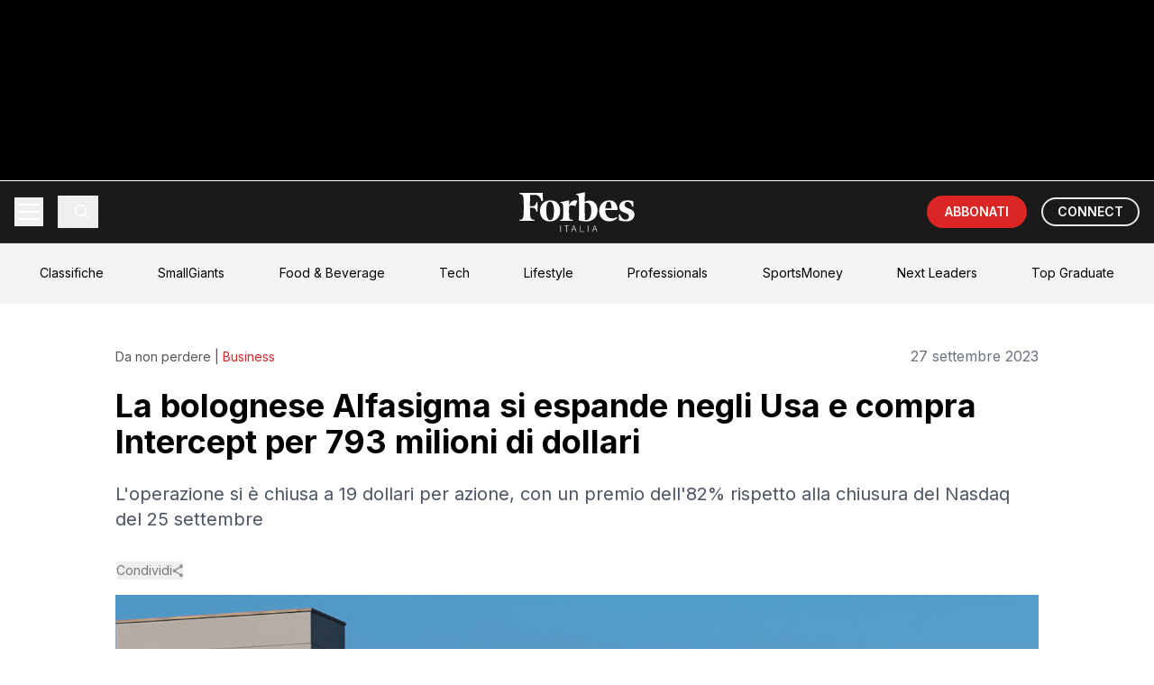

--- FILE ---
content_type: text/html; charset=utf-8
request_url: https://forbes.it/2023/09/27/alfasigma-compra-americana-intercept-793-milioni-dollari
body_size: 227086
content:
<!DOCTYPE html><html lang="it"><head><meta charSet="utf-8"/><meta name="viewport" content="width=device-width, initial-scale=1"/><link rel="stylesheet" href="https://underscore-next.forbes.it/_next/static/chunks/ecae3b92822c79c7.css" data-precedence="next"/><link rel="preload" as="script" fetchPriority="low" href="https://underscore-next.forbes.it/_next/static/chunks/59a68b991391b656.js"/><script src="https://underscore-next.forbes.it/_next/static/chunks/a1b957f7f46d613d.js" async=""></script><script src="https://underscore-next.forbes.it/_next/static/chunks/84d5ea041e48f3c2.js" async=""></script><script src="https://underscore-next.forbes.it/_next/static/chunks/b0963200441a576a.js" async=""></script><script src="https://underscore-next.forbes.it/_next/static/chunks/turbopack-3f131a290941c091.js" async=""></script><script src="https://underscore-next.forbes.it/_next/static/chunks/1291888fdabf74fd.js" async=""></script><script src="https://underscore-next.forbes.it/_next/static/chunks/70209bb56c2fa4f9.js" async=""></script><script src="https://underscore-next.forbes.it/_next/static/chunks/105a2e41f845a41d.js" async=""></script><script src="https://underscore-next.forbes.it/_next/static/chunks/7c577d40270a3070.js" async=""></script><script src="https://underscore-next.forbes.it/_next/static/chunks/cf6e75df1b4e5df2.js" async=""></script><script src="https://underscore-next.forbes.it/_next/static/chunks/318a5199a5cc6003.js" async=""></script><link rel="preload" href="https://www.googletagmanager.com/gtm.js?id=GTM-KPK57JV" as="script"/><link rel="preload" href="https://securepubads.g.doubleclick.net/tag/js/gpt.js" as="script"/><meta name="next-size-adjust" content=""/><title>La bolognese Alfasigma si espande negli Usa e compra Intercept per 793 milioni di dollari | Forbes Italia</title><meta name="description" content="L&#x27;accordo Alfasigma-Intercept si è chiuso a 19 dollari per azione, con un premio dell&#x27;82% rispetto alla chiusura del Nasdaq del 25 settembre"/><meta name="author" content="Camillo de Angelis"/><link rel="manifest" href="/manifest.webmanifest"/><meta name="keywords" content="Alfasigma, aziende farmaceutiche, farmaci, Intercept"/><meta name="creator" content="Camillo de Angelis"/><meta name="publisher" content="Forbes Italia"/><meta name="robots" content="index, follow"/><meta name="googlebot" content="index, follow, max-video-preview:-1, max-image-preview:large, max-snippet:-1"/><meta name="article:published_time" content="2023-09-27T09:33:26.000Z"/><meta name="article:modified_time" content="2023-09-27T09:33:47.000Z"/><meta name="article:author" content="Camillo de Angelis"/><meta name="article:publisher" content="https://www.facebook.com/forbesitaly/"/><meta name="twitter:label1" content="Scritto da"/><meta name="twitter:data1" content="Camillo de Angelis"/><meta name="twitter:label2" content="Tempo di lettura stimato"/><meta name="twitter:data2" content="2 minuti"/><link rel="canonical" href="https://forbes.it/2023/09/27/alfasigma-compra-americana-intercept-793-milioni-dollari/"/><meta property="og:title" content="La bolognese Alfasigma si espande negli Usa e compra Intercept per 793 milioni di dollari"/><meta property="og:description" content="L&#x27;accordo Alfasigma-Intercept si è chiuso a 19 dollari per azione, con un premio dell&#x27;82% rispetto alla chiusura del Nasdaq del 25 settembre"/><meta property="og:url" content="https://forbes.it/2023/09/27/alfasigma-compra-americana-intercept-793-milioni-dollari/"/><meta property="og:site_name" content="Forbes Italia"/><meta property="og:locale" content="it_IT"/><meta property="og:image" content="https://forbes.it/wp-content/uploads/2023/09/alfasigma.jpg"/><meta property="og:image:width" content="1200"/><meta property="og:image:height" content="630"/><meta property="og:image:alt" content="La bolognese Alfasigma si espande negli Usa e compra Intercept per 793 milioni di dollari"/><meta property="og:image:type" content="image/jpeg"/><meta property="og:type" content="article"/><meta property="article:published_time" content="2023-09-27T09:33:26.000Z"/><meta property="article:modified_time" content="2023-09-27T09:33:47.000Z"/><meta property="article:author" content="Camillo de Angelis"/><meta property="article:section" content="Business"/><meta name="twitter:card" content="summary_large_image"/><meta name="twitter:site" content="@forbesitalia"/><meta name="twitter:creator" content="@forbesitalia"/><meta name="twitter:title" content="La bolognese Alfasigma si espande negli Usa e compra Intercept per 793 milioni di dollari"/><meta name="twitter:description" content="L&#x27;accordo Alfasigma-Intercept si è chiuso a 19 dollari per azione, con un premio dell&#x27;82% rispetto alla chiusura del Nasdaq del 25 settembre"/><meta name="twitter:image" content="https://forbes.it/wp-content/uploads/2023/09/alfasigma.jpg"/><meta name="twitter:image:alt" content="La bolognese Alfasigma si espande negli Usa e compra Intercept per 793 milioni di dollari"/><link rel="icon" href="/static/fav-forbes.png"/><script src="https://underscore-next.forbes.it/_next/static/chunks/a6dad97d9634a72d.js" noModule=""></script></head><body class="inter_fa93af41-module__0D_jrq__className overflow-x-hidden"><div hidden=""><!--$--><!--/$--></div><div class="relative"><div class="fixed inset-0 z-10 h-[1080px] left-[50%] top-0 -translate-x-1/2 w-[1920px] bg-black"><div id="skin-banner-slot" class="w-full max-w-full h-auto flex justify-center items-center"></div></div><div class="relative flex justify-center pt-[200px]"><div class="relative bg-white min-h-screen z-10" style="width:min(1348px, 100%);max-width:100%"><div id="teads_intro" data-teads-splash="true" style="min-height:1px;width:100%"></div><script type="application/ld+json">{"@context":"https://schema.org","@graph":[{"@type":"NewsArticle","@id":"https://forbes.it/2023/09/27/alfasigma-compra-americana-intercept-793-milioni-dollari/#article","isPartOf":{"@id":"https://forbes.it/2023/09/27/alfasigma-compra-americana-intercept-793-milioni-dollari/"},"author":{"name":"Camillo de Angelis","@id":"https://forbes.it/#/schema/person/4569f843a4494b6b2c1938010379032e"},"headline":"La bolognese Alfasigma si espande negli Usa e compra Intercept per 793 milioni di dollari","datePublished":"2023-09-27T09:33:26+00:00","dateModified":"2023-09-27T09:33:47+00:00","mainEntityOfPage":{"@id":"https://forbes.it/2023/09/27/alfasigma-compra-americana-intercept-793-milioni-dollari/"},"wordCount":367,"publisher":{"@id":"https://forbes.it/#organization"},"image":{"@id":"https://forbes.it/2023/09/27/alfasigma-compra-americana-intercept-793-milioni-dollari/#primaryimage"},"thumbnailUrl":"https://forbes.it/wp-content/uploads/2023/09/alfasigma.jpg","keywords":["Alfasigma","aziende farmaceutiche","farmaci","Intercept"],"articleSection":["Business"],"inLanguage":"it-IT","copyrightYear":"2023","copyrightHolder":{"@id":"https://forbes.it/#organization"}},{"@type":"WebPage","@id":"https://forbes.it/2023/09/27/alfasigma-compra-americana-intercept-793-milioni-dollari/","url":"https://forbes.it/2023/09/27/alfasigma-compra-americana-intercept-793-milioni-dollari/","name":"Alfasigma compra l'americana Intercept per 793 milioni di dollari","isPartOf":{"@id":"https://forbes.it/#website"},"primaryImageOfPage":{"@id":"https://forbes.it/2023/09/27/alfasigma-compra-americana-intercept-793-milioni-dollari/#primaryimage"},"image":{"@id":"https://forbes.it/2023/09/27/alfasigma-compra-americana-intercept-793-milioni-dollari/#primaryimage"},"thumbnailUrl":"https://forbes.it/wp-content/uploads/2023/09/alfasigma.jpg","datePublished":"2023-09-27T09:33:26+00:00","dateModified":"2023-09-27T09:33:47+00:00","description":"L'accordo Alfasigma-Intercept si è chiuso a 19 dollari per azione, con un premio dell'82% rispetto alla chiusura del Nasdaq del 25 settembre","breadcrumb":{"@id":"https://forbes.it/2023/09/27/alfasigma-compra-americana-intercept-793-milioni-dollari/#breadcrumb"},"inLanguage":"it-IT","potentialAction":[{"@type":"ReadAction","target":["https://forbes.it/2023/09/27/alfasigma-compra-americana-intercept-793-milioni-dollari/"]}]},{"@type":"ImageObject","inLanguage":"it-IT","@id":"https://forbes.it/2023/09/27/alfasigma-compra-americana-intercept-793-milioni-dollari/#primaryimage","url":"https://forbes.it/wp-content/uploads/2023/09/alfasigma.jpg","contentUrl":"https://forbes.it/wp-content/uploads/2023/09/alfasigma.jpg","width":1500,"height":864,"caption":"La sede di Alfasigma (foto Imagoeconomica)"},{"@type":"BreadcrumbList","@id":"https://forbes.it/2023/09/27/alfasigma-compra-americana-intercept-793-milioni-dollari/#breadcrumb","itemListElement":[{"@type":"ListItem","position":1,"name":"Home","item":"https://forbes.it/"},{"@type":"ListItem","position":2,"name":"La bolognese Alfasigma si espande negli Usa e compra Intercept per 793 milioni di dollari"}]},{"@type":"WebSite","@id":"https://forbes.it/#website","url":"https://forbes.it/","name":"Forbes Italia","description":"Business, classifiche, leader.","publisher":{"@id":"https://forbes.it/#organization"},"alternateName":"Forbes","potentialAction":[{"@type":"SearchAction","target":{"@type":"EntryPoint","urlTemplate":"https://forbes.it/?s={search_term_string}"},"query-input":{"@type":"PropertyValueSpecification","valueRequired":true,"valueName":"search_term_string"}}],"inLanguage":"it-IT"},{"@type":"Organization","@id":"https://forbes.it/#organization","name":"Forbes Italia","alternateName":"Forbes","url":"https://forbes.it/","logo":{"@type":"ImageObject","inLanguage":"it-IT","@id":"https://forbes.it/#/schema/logo/image/","url":"https://forbes.it/wp-content/uploads/2025/05/F-forbes.png","contentUrl":"https://forbes.it/wp-content/uploads/2025/05/F-forbes.png","width":1000,"height":1000,"caption":"Forbes Italia"},"image":{"@id":"https://forbes.it/#/schema/logo/image/"},"sameAs":["https://www.facebook.com/forbesitaly/","https://x.com/forbesitalia","https://www.instagram.com/forbesitalia/","https://it.linkedin.com/company/forbesitalia","https://www.youtube.com/channel/UCHC3i0FNPjdzDxYvoxwI8TA","https://bsky.app/profile/forbes.it"]},{"@type":"Person","@id":"https://forbes.it/#/schema/person/4569f843a4494b6b2c1938010379032e","name":"Camillo de Angelis","url":"https://forbes.it/author/c-deangelis/"}]}</script><div class="bg-white"><div class="fixed top-0 left-0 right-0 transform -translate-y-full opacity-0 z-50"><div class="max-w-[1348px] mx-auto"><nav class="bg-fb_black text-white"><div class="relative"><div class="container mx-auto px-4"><div class="h-[68px] flex items-center justify-between"><div class="flex items-center space-x-2 md:space-x-4"><button class="relative w-8 h-8 flex flex-col justify-center items-center group" aria-label="Menu"><span class="w-6 h-0.5 bg-white transition-all duration-300 ease-in-out -translate-y-1"></span><span class="w-6 h-0.5 bg-white transition-opacity duration-300 ease-in-out opacity-100 my-0.5"></span><span class="w-6 h-0.5 bg-white transition-all duration-300 ease-in-out translate-y-1"></span></button><button class="p-2 border-l pl-4"><svg class="w-5 h-5" viewBox="0 0 24 24" fill="none" stroke="currentColor"><path stroke-linecap="round" stroke-linejoin="round" stroke-width="2" d="M21 21l-6-6m2-5a7 7 0 11-14 0 7 7 0 0114 0z"></path></svg></button></div><div class="absolute left-1/2 top-1/2 -translate-x-1/2 -translate-y-1/2"><a href="/"><img alt="Forbes Logo" loading="lazy" width="148" height="50" decoding="async" data-nimg="1" class="w-24 md:w-32" style="color:transparent" src="/static/forbesit_logo.svg"/></a></div><div class="flex items-center space-x-2 md:space-x-4"><a target="_blank" class="bg-red-600 text-white py-2 px-3 md:px-5 rounded-full text-sm font-semibold hover:bg-red-700 transition-colors whitespace-nowrap" href="https://forbes.it/store/">ABBONATI</a><a target="_blank" class=" text-white hover:bg-white/10 py-1 px-3 md:px-4 rounded-full font-semibold text-sm transition-colors whitespace-nowrap border-[2px] hidden sm:block" href="https://forbes.it/connect/">CONNECT</a></div></div></div><div class="absolute left-0 right-0 bg-fb_black transition-all duration-300 ease-in-out overflow-hidden z-50 border-t border-white/10 max-h-0"><div class="container mx-auto px-4 py-4"><div><div><button class="block py-3 text-lg hover:bg-white/10 transition-colors px-4 rounded  w-full text-left flex justify-between items-center"><span>LATEST POSTS</span><svg class="w-4 h-4 transform transition-transform " viewBox="0 0 24 24" fill="none" stroke="currentColor" stroke-width="2"><polyline points="6 9 12 15 18 9"></polyline></svg></button><div class="overflow-hidden transition-all duration-300 max-h-0"><a target="_self" class="block py-2 pl-8 text-base hover:bg-white/10 transition-colors rounded" href="https://forbes.it/2026/01/14/editing-genetico-embrionale-scommessa-silicon-valley/">Nella Silicon Valley si lavora per produrre bambini su misura</a><a target="_self" class="block py-2 pl-8 text-base hover:bg-white/10 transition-colors rounded" href="https://forbes.it/2026/01/13/italia-quarta-classifica-passaporti-potenti-mondo/">L&#x27;Italia è al quarto posto nella classifica dei passaporti più potenti al mondo</a><a target="_self" class="block py-2 pl-8 text-base hover:bg-white/10 transition-colors rounded" href="https://forbes.it/2026/01/14/sergey-brin-supera-jeff-bezos-e-larry-ellison-e-diventa-il-terzo-piu-ricco-del-mondo/">Sergey Brin supera Jeff Bezos e Larry Ellison e diventa il terzo più ricco del mondo</a><a target="_self" class="block py-2 pl-8 text-base hover:bg-white/10 transition-colors rounded" href="https://forbes.it/2026/01/13/tesla-calo-vendite-elon-musk-robotica/">Tesla, il calo delle vendite globali spinge Musk a puntare su robotica e intelligenza artificiale</a><a target="_self" class="block py-2 pl-8 text-base hover:bg-white/10 transition-colors rounded" href="https://forbes.it/2026/01/12/come-toto-wolff-ha-trasformato-impero-della-mercedes-amg-in-formula-1/">Come Toto Wolff ha trasformato l&#x27;impero F1 della Mercedes-Amg</a><a target="_self" class="block py-2 pl-8 text-base hover:bg-white/10 transition-colors rounded" href="https://forbes.it/2026/01/12/meta-sigla-tre-accordi-nucleari-per-il-supercluster-di-ia-in-usa/">Meta sigla tre accordi nucleari per il supercluster di IA in Usa</a><a target="_self" class="block py-2 pl-8 text-base hover:bg-white/10 transition-colors rounded" href="https://forbes.it/2026/01/12/usa-il-dipartimento-di-giustizia-apre-unindagine-sul-presidente-della-fed-powell-azione-senza-precedenti/">Usa, il Dipartimento di Giustizia apre un’indagine sul presidente della Fed. Powell: &quot;Azione senza precedenti&quot;</a><a target="_self" class="block py-2 pl-8 text-base hover:bg-white/10 transition-colors rounded" href="https://forbes.it/2026/01/12/nico-rosberg-raddoppia-masse-scommette-tecnologia/">Dal paddock al venture capital: Nico Rosberg raddoppia le masse e scommette sulla tecnologia</a></div></div></div><div><div><button class="block py-3 text-lg hover:bg-white/10 transition-colors px-4 rounded  w-full text-left flex justify-between items-center"><span>BREAKING NEWS</span><svg class="w-4 h-4 transform transition-transform " viewBox="0 0 24 24" fill="none" stroke="currentColor" stroke-width="2"><polyline points="6 9 12 15 18 9"></polyline></svg></button><div class="overflow-hidden transition-all duration-300 max-h-0"><a target="_self" class="block py-2 pl-8 text-base hover:bg-white/10 transition-colors rounded" href="https://forbes.it/2025/07/22/il-boom-dei-data-center-per-lia-crea-un-nuovo-miliardario-in-corea-del-sud/">Il boom dei data center per l’IA crea un nuovo miliardario in Corea del Sud</a><a target="_self" class="block py-2 pl-8 text-base hover:bg-white/10 transition-colors rounded" href="https://forbes.it/2025/07/23/trump-raggiunto-accordo-commerciale-con-il-giappone-dazi-ridotti-al-15/">Trump: “Raggiunto accordo commerciale con il Giappone, dazi ridotti al 15%”</a><a target="_self" class="block py-2 pl-8 text-base hover:bg-white/10 transition-colors rounded" href="https://forbes.it/2025/07/22/sitael-ha-inaugurato-a-pisa-un-polo-della-propulsione-elettrica-spaziale/">A Pisa inaugurato un polo della propulsione elettrica spaziale</a><a target="_self" class="block py-2 pl-8 text-base hover:bg-white/10 transition-colors rounded" href="https://forbes.it/2025/07/21/bill-gates-e-altri-4-miliardari-hanno-donato-1-miliardo-per-combattere-la-poverta-con-lintelligenza-artificiale/">Bill Gates e altri 4 miliardari hanno donato 1 miliardo per combattere la povertà con l’intelligenza artificiale</a><a target="_self" class="block py-2 pl-8 text-base hover:bg-white/10 transition-colors rounded" href="https://forbes.it/2025/07/21/mancati-investimenti-sugli-stadi-conti-in-rosso-infiltrazioni-mafiose-cosi-il-calcio-italiano-sta-implodendo/">Mancati investimenti sugli stadi, conti in rosso, infiltrazioni mafiose: così il calcio italiano sta implodendo</a><a target="_self" class="block py-2 pl-8 text-base hover:bg-white/10 transition-colors rounded" href="https://forbes.it/2025/07/18/lintelligenza-artificiale-sta-gia-sostitutendo-i-lavori-nel-tech/">L’Intelligenza artificiale sta già sostituendo i lavori nel tech</a><a target="_self" class="block py-2 pl-8 text-base hover:bg-white/10 transition-colors rounded" href="https://forbes.it/2025/07/17/massimo-bottura-racconta-cucina-arte-impegno-sociale/">L’Osteria Francescana, l’arte contemporanea e il ruolo sociale dello chef: Massimo Bottura si racconta</a></div></div></div><div><div><button class="block py-3 text-lg hover:bg-white/10 transition-colors px-4 rounded  w-full text-left flex justify-between items-center"><span>FEATURED POSTS</span><svg class="w-4 h-4 transform transition-transform " viewBox="0 0 24 24" fill="none" stroke="currentColor" stroke-width="2"><polyline points="6 9 12 15 18 9"></polyline></svg></button><div class="overflow-hidden transition-all duration-300 max-h-0"><a target="_self" class="block py-2 pl-8 text-base hover:bg-white/10 transition-colors rounded" href="https://forbes.it/2025/07/16/forbes-italia-lancia-top-graduate-il-ceo-nicola-formichella-ponte-tra-studenti-e-impresa/">Forbes Italia lancia Top Graduate, il ceo Nicola Formichella: “Ponte tra studenti e impresa”</a><a target="_self" class="block py-2 pl-8 text-base hover:bg-white/10 transition-colors rounded" href="https://forbes.it/2025/07/16/davide-marzullo-il-gusto-di-rischiare/">Davide Marzullo | Il gusto di rischiare</a><a target="_self" class="block py-2 pl-8 text-base hover:bg-white/10 transition-colors rounded" href="https://forbes.it/2025/07/18/top-graduate-di-forbes-italia-giovanna-iannantuoni-universita-aperta-digitale-e-internazionale/">Top Graduate di Forbes Italia, Giovanna Iannantuoni: “Università aperta, digitale e internazionale”</a><a target="_self" class="block py-2 pl-8 text-base hover:bg-white/10 transition-colors rounded" href="https://forbes.it/2025/07/15/chill-biz-jack-canevali/">Chill &amp; Biz – Jack Canevali</a><a target="_self" class="block py-2 pl-8 text-base hover:bg-white/10 transition-colors rounded" href="https://forbes.it/2025/07/15/edicola-forbes-luglio-allegato-small-giants/">Forbes di luglio in edicola con la storia di Massimo Bottura e l’allegato Small Giants</a><a target="_self" class="block py-2 pl-8 text-base hover:bg-white/10 transition-colors rounded" href="https://forbes.it/2025/06/26/le-interviste-dei-protagonisti-della-seconda-edizione-di-most-powerful-chef/">Le interviste dei protagonisti della seconda edizione di Most Powerful Chef</a><a target="_self" class="block py-2 pl-8 text-base hover:bg-white/10 transition-colors rounded" href="https://forbes.it/2025/07/17/massimo-bottura-racconta-cucina-arte-impegno-sociale/">L’Osteria Francescana, l’arte contemporanea e il ruolo sociale dello chef: Massimo Bottura si racconta</a></div></div></div><div><a target="_self" class="block py-3 text-lg hover:bg-white/10 transition-colors px-4 rounded " href="https://forbes.it/2025/07/23/douglas-leone-miliardario-nato-genova-guida-sequoia-26-anni/">DAILY COVER</a></div><div><a target="_self" class="block py-3 text-lg hover:bg-white/10 transition-colors px-4 rounded text-red-500 font-bold " href="https://forbes.it/classifiche/">CLASSIFICHE</a></div><div><a target="_self" class="block py-3 text-lg hover:bg-white/10 transition-colors px-4 rounded " href="https://forbes.it/real-time-billionaires">REAL TIME BILLIONAIRES</a></div><div><div><button class="block py-3 text-lg hover:bg-white/10 transition-colors px-4 rounded  w-full text-left flex justify-between items-center"><span>SECTIONS</span><svg class="w-4 h-4 transform transition-transform " viewBox="0 0 24 24" fill="none" stroke="currentColor" stroke-width="2"><polyline points="6 9 12 15 18 9"></polyline></svg></button><div class="overflow-hidden transition-all duration-300 max-h-0"><a target="_self" class="block py-2 pl-8 text-base hover:bg-white/10 transition-colors rounded" href="https://forbes.it/category/money/">Money</a><a target="_self" class="block py-2 pl-8 text-base hover:bg-white/10 transition-colors rounded" href="https://forbes.it/category/business/">Business</a><a target="_self" class="block py-2 pl-8 text-base hover:bg-white/10 transition-colors rounded" href="https://forbes.it/category/innovation/">Innovation</a><a target="_self" class="block py-2 pl-8 text-base hover:bg-white/10 transition-colors rounded" href="https://forbes.it/category/investments/">Investments</a><a target="_self" class="block py-2 pl-8 text-base hover:bg-white/10 transition-colors rounded" href="https://forbes.it/category/smart-mobility/">Smart Mobility</a><a target="_self" class="block py-2 pl-8 text-base hover:bg-white/10 transition-colors rounded" href="https://forbes.it/category/space-economy-2/">Space Economy</a><a target="_self" class="block py-2 pl-8 text-base hover:bg-white/10 transition-colors rounded" href="https://forbes.it/category/responsibility/">Responsibility</a><a target="_self" class="block py-2 pl-8 text-base hover:bg-white/10 transition-colors rounded" href="https://forbes.it/category/cars/">Cars</a><a target="_self" class="block py-2 pl-8 text-base hover:bg-white/10 transition-colors rounded" href="https://forbes.it/category/lifestyle/">Lifestyle</a></div></div></div><div><div><button class="block py-3 text-lg hover:bg-white/10 transition-colors px-4 rounded  w-full text-left flex justify-between items-center"><span>FORBES LISTS</span><svg class="w-4 h-4 transform transition-transform " viewBox="0 0 24 24" fill="none" stroke="currentColor" stroke-width="2"><polyline points="6 9 12 15 18 9"></polyline></svg></button><div class="overflow-hidden transition-all duration-300 max-h-0"><a target="_self" class="block py-2 pl-8 text-base hover:bg-white/10 transition-colors rounded" href="https://forbes.it/classifiche-forbes/forbes-lists/le-persone-piu-ricche-del-mondo/">I Miliardari</a><a target="_self" class="block py-2 pl-8 text-base hover:bg-white/10 transition-colors rounded" href="https://forbes.it/classifiche-forbes/forbes-lists/i-migliori-posti-di-lavoro/">I migliori luoghi di lavoro</a><a target="_self" class="block py-2 pl-8 text-base hover:bg-white/10 transition-colors rounded" href="https://forbes.it/2024/06/05/classifica-migliori-universita-mondo">Le migliori Università</a><a target="_self" class="block py-2 pl-8 text-base hover:bg-white/10 transition-colors rounded" href="https://forbes.it/classifiche-forbes/forbes-lists/le-100-donne-piu-influenti-al-mondo/">Le 100 Donne più Influenti al mondo</a><a target="_self" class="block py-2 pl-8 text-base hover:bg-white/10 transition-colors rounded" href="https://forbes.it/classifiche-forbes/forbes-lists/gli-atleti-piu-pagati-al-mondo/">Gli Atleti più pagati</a><a target="_self" class="block py-2 pl-8 text-base hover:bg-white/10 transition-colors rounded" href="https://forbes.it/2025/05/30/30-squadre-calcio-valgono-piu-mondo">Le squadre di calcio con più valore</a><a target="_self" class="block py-2 pl-8 text-base hover:bg-white/10 transition-colors rounded" href="https://forbes.it/classifiche-forbes/forbes-lists/i-brand-con-piu-valore-al-mondo/">I brand con più valore al mondo</a></div></div></div><div><div><button class="block py-3 text-lg hover:bg-white/10 transition-colors px-4 rounded  w-full text-left flex justify-between items-center"><span>BEST ITALIA</span><svg class="w-4 h-4 transform transition-transform " viewBox="0 0 24 24" fill="none" stroke="currentColor" stroke-width="2"><polyline points="6 9 12 15 18 9"></polyline></svg></button><div class="overflow-hidden transition-all duration-300 max-h-0"><a target="_self" class="block py-2 pl-8 text-base hover:bg-white/10 transition-colors rounded" href="https://forbes.it/classifiche-forbes/best-italia/most-powerful-chef-2025/">Most powerful chef 2025</a><a target="_self" class="block py-2 pl-8 text-base hover:bg-white/10 transition-colors rounded" href="https://forbes.it/classifiche-forbes/best-italia/le-100-leader-vincenti-2/">Top Women</a><a target="_self" class="block py-2 pl-8 text-base hover:bg-white/10 transition-colors rounded" href="https://forbes.it/classifiche-forbes/best-italia/la-carica-dei-100-manager-2/">Top Manager</a><a target="_self" class="block py-2 pl-8 text-base hover:bg-white/10 transition-colors rounded" href="https://forbes.it/classifiche-forbes/best-italia/iconic-wineries-2025/">Iconic Wineries</a><a target="_self" class="block py-2 pl-8 text-base hover:bg-white/10 transition-colors rounded" href="https://forbes.it/classifiche-forbes/best-italia/i-maestri-del-calice-2025/">Maestri del Calice</a></div></div></div><div><a target="_self" class="block py-3 text-lg hover:bg-white/10 transition-colors px-4 rounded " href="https://forbes.it/classifiche/under-30/">UNDER 30</a></div><div><div><button class="block py-3 text-lg hover:bg-white/10 transition-colors px-4 rounded  w-full text-left flex justify-between items-center"><span>CORPORATE</span><svg class="w-4 h-4 transform transition-transform " viewBox="0 0 24 24" fill="none" stroke="currentColor" stroke-width="2"><polyline points="6 9 12 15 18 9"></polyline></svg></button><div class="overflow-hidden transition-all duration-300 max-h-0"><a target="_self" class="block py-2 pl-8 text-base hover:bg-white/10 transition-colors rounded" href="https://forbes.it/category/brandvoice/">BrandVoice</a><a target="_self" class="block py-2 pl-8 text-base hover:bg-white/10 transition-colors rounded" href="https://forbes.it/category/good-stories/">Good Stories</a><a target="_self" class="block py-2 pl-8 text-base hover:bg-white/10 transition-colors rounded" href="https://forbes.it/category/best-in-class/">Best in Class</a><a target="_self" class="block py-2 pl-8 text-base hover:bg-white/10 transition-colors rounded" href="https://forbes.it/speciali/">Speciali</a></div></div></div><div><div><button class="block py-3 text-lg hover:bg-white/10 transition-colors px-4 rounded  w-full text-left flex justify-between items-center"><span>EVENTI</span><svg class="w-4 h-4 transform transition-transform " viewBox="0 0 24 24" fill="none" stroke="currentColor" stroke-width="2"><polyline points="6 9 12 15 18 9"></polyline></svg></button><div class="overflow-hidden transition-all duration-300 max-h-0"><a target="_self" class="block py-2 pl-8 text-base hover:bg-white/10 transition-colors rounded" href="https://forbes.it/smallgiants/">Small Giants</a><a target="_self" class="block py-2 pl-8 text-base hover:bg-white/10 transition-colors rounded" href="https://forbes.it/italian-excellence/">Italian Excellence</a><a target="_self" class="block py-2 pl-8 text-base hover:bg-white/10 transition-colors rounded" href="https://forbes.it/eventi/top-creators-awards/">Top Creators Awards</a><a target="_self" class="block py-2 pl-8 text-base hover:bg-white/10 transition-colors rounded" href="https://forbes.it/eventi/under-30-party-2/">Under 30 Party</a><a target="_self" class="block py-2 pl-8 text-base hover:bg-white/10 transition-colors rounded" href="https://forbes.it/eventi/healthcare-summit-2025/">Healthcare Summit</a><a target="_self" class="block py-2 pl-8 text-base hover:bg-white/10 transition-colors rounded" href="https://forbes.it/eventi/women-week/">Forbes Women’s Week</a><a target="_self" class="block py-2 pl-8 text-base hover:bg-white/10 transition-colors rounded" href="https://forbes.it/eventi/ceo-awards/">Ceo Awards</a><a target="_self" class="block py-2 pl-8 text-base hover:bg-white/10 transition-colors rounded" href="https://forbes.it/eventi/private-banking-awards/">Private Banking Awards</a><a target="_self" class="block py-2 pl-8 text-base hover:bg-white/10 transition-colors rounded" href="https://forbes.it/eventi/forbes-nuovo-rinascimento/">Nuovo Rinascimento</a><a target="_self" class="block py-2 pl-8 text-base hover:bg-white/10 transition-colors rounded" href="https://forbes.it/tag/winter-gala/">Winter Gala</a></div></div></div><div><a target="_self" class="block py-3 text-lg hover:bg-white/10 transition-colors px-4 rounded " href="https://forbes.it/tag/small-giants/">SMALL GIANTS</a></div><div><a target="_self" class="block py-3 text-lg hover:bg-white/10 transition-colors px-4 rounded " href="https://forbes.it/category/podcast/">PODCAST</a></div><div><a target="_self" class="block py-3 text-lg hover:bg-white/10 transition-colors px-4 rounded " href="https://forbes.it/category/video/">VIDEO</a></div><div><a target="_self" class="block py-3 text-lg hover:bg-white/10 transition-colors px-4 rounded " href="https://forbes.it/category/magazine/">MAGAZINE</a></div><div><a target="_self" class="block py-3 text-lg hover:bg-white/10 transition-colors px-4 rounded " href="https://nextleaders.forbes.it/">NEXT LEADERS</a></div><div><a target="_self" class="block py-3 text-lg hover:bg-white/10 transition-colors px-4 rounded " href="https://forbes.it/category/top-graduate/">TOP GRADUATE</a></div><div><a target="_blank" class="block py-3 text-lg hover:bg-white/10 transition-colors px-4 rounded " href="https://a5i0c7.emailsp.com/frontend/forms/Subscription.aspx?idList=6&amp;idForm=4&amp;guid=24E883A0-2F91-4851-B543-93FD772A34C7">NEWSLETTER</a></div><div><a target="_self" class="block py-3 text-lg hover:bg-white/10 transition-colors px-4 rounded " href="https://forbes.it/store/">ABBONAMENTI</a></div></div></div></div></nav></div></div><div class="opacity-100 transform translate-y-0 relative z-[75]"><nav class="bg-fb_black text-white"><div class="relative"><div class="container mx-auto px-4"><div class="h-[68px] flex items-center justify-between"><div class="flex items-center space-x-2 md:space-x-4"><button class="relative w-8 h-8 flex flex-col justify-center items-center group" aria-label="Menu"><span class="w-6 h-0.5 bg-white transition-all duration-300 ease-in-out -translate-y-1"></span><span class="w-6 h-0.5 bg-white transition-opacity duration-300 ease-in-out opacity-100 my-0.5"></span><span class="w-6 h-0.5 bg-white transition-all duration-300 ease-in-out translate-y-1"></span></button><button class="p-2 border-l pl-4"><svg class="w-5 h-5" viewBox="0 0 24 24" fill="none" stroke="currentColor"><path stroke-linecap="round" stroke-linejoin="round" stroke-width="2" d="M21 21l-6-6m2-5a7 7 0 11-14 0 7 7 0 0114 0z"></path></svg></button></div><div class="absolute left-1/2 top-1/2 -translate-x-1/2 -translate-y-1/2"><a href="/"><img alt="Forbes Logo" loading="lazy" width="148" height="50" decoding="async" data-nimg="1" class="w-24 md:w-32" style="color:transparent" src="/static/forbesit_logo.svg"/></a></div><div class="flex items-center space-x-2 md:space-x-4"><a target="_blank" class="bg-red-600 text-white py-2 px-3 md:px-5 rounded-full text-sm font-semibold hover:bg-red-700 transition-colors whitespace-nowrap" href="https://forbes.it/store/">ABBONATI</a><a target="_blank" class=" text-white hover:bg-white/10 py-1 px-3 md:px-4 rounded-full font-semibold text-sm transition-colors whitespace-nowrap border-[2px] hidden sm:block" href="https://forbes.it/connect/">CONNECT</a></div></div></div><div class="absolute left-0 right-0 bg-fb_black transition-all duration-300 ease-in-out overflow-hidden z-50 border-t border-white/10 max-h-0"><div class="container mx-auto px-4 py-4"><div><div><button class="block py-3 text-lg hover:bg-white/10 transition-colors px-4 rounded  w-full text-left flex justify-between items-center"><span>LATEST POSTS</span><svg class="w-4 h-4 transform transition-transform " viewBox="0 0 24 24" fill="none" stroke="currentColor" stroke-width="2"><polyline points="6 9 12 15 18 9"></polyline></svg></button><div class="overflow-hidden transition-all duration-300 max-h-0"><a target="_self" class="block py-2 pl-8 text-base hover:bg-white/10 transition-colors rounded" href="https://forbes.it/2026/01/14/editing-genetico-embrionale-scommessa-silicon-valley/">Nella Silicon Valley si lavora per produrre bambini su misura</a><a target="_self" class="block py-2 pl-8 text-base hover:bg-white/10 transition-colors rounded" href="https://forbes.it/2026/01/13/italia-quarta-classifica-passaporti-potenti-mondo/">L&#x27;Italia è al quarto posto nella classifica dei passaporti più potenti al mondo</a><a target="_self" class="block py-2 pl-8 text-base hover:bg-white/10 transition-colors rounded" href="https://forbes.it/2026/01/14/sergey-brin-supera-jeff-bezos-e-larry-ellison-e-diventa-il-terzo-piu-ricco-del-mondo/">Sergey Brin supera Jeff Bezos e Larry Ellison e diventa il terzo più ricco del mondo</a><a target="_self" class="block py-2 pl-8 text-base hover:bg-white/10 transition-colors rounded" href="https://forbes.it/2026/01/13/tesla-calo-vendite-elon-musk-robotica/">Tesla, il calo delle vendite globali spinge Musk a puntare su robotica e intelligenza artificiale</a><a target="_self" class="block py-2 pl-8 text-base hover:bg-white/10 transition-colors rounded" href="https://forbes.it/2026/01/12/come-toto-wolff-ha-trasformato-impero-della-mercedes-amg-in-formula-1/">Come Toto Wolff ha trasformato l&#x27;impero F1 della Mercedes-Amg</a><a target="_self" class="block py-2 pl-8 text-base hover:bg-white/10 transition-colors rounded" href="https://forbes.it/2026/01/12/meta-sigla-tre-accordi-nucleari-per-il-supercluster-di-ia-in-usa/">Meta sigla tre accordi nucleari per il supercluster di IA in Usa</a><a target="_self" class="block py-2 pl-8 text-base hover:bg-white/10 transition-colors rounded" href="https://forbes.it/2026/01/12/usa-il-dipartimento-di-giustizia-apre-unindagine-sul-presidente-della-fed-powell-azione-senza-precedenti/">Usa, il Dipartimento di Giustizia apre un’indagine sul presidente della Fed. Powell: &quot;Azione senza precedenti&quot;</a><a target="_self" class="block py-2 pl-8 text-base hover:bg-white/10 transition-colors rounded" href="https://forbes.it/2026/01/12/nico-rosberg-raddoppia-masse-scommette-tecnologia/">Dal paddock al venture capital: Nico Rosberg raddoppia le masse e scommette sulla tecnologia</a></div></div></div><div><div><button class="block py-3 text-lg hover:bg-white/10 transition-colors px-4 rounded  w-full text-left flex justify-between items-center"><span>BREAKING NEWS</span><svg class="w-4 h-4 transform transition-transform " viewBox="0 0 24 24" fill="none" stroke="currentColor" stroke-width="2"><polyline points="6 9 12 15 18 9"></polyline></svg></button><div class="overflow-hidden transition-all duration-300 max-h-0"><a target="_self" class="block py-2 pl-8 text-base hover:bg-white/10 transition-colors rounded" href="https://forbes.it/2025/07/22/il-boom-dei-data-center-per-lia-crea-un-nuovo-miliardario-in-corea-del-sud/">Il boom dei data center per l’IA crea un nuovo miliardario in Corea del Sud</a><a target="_self" class="block py-2 pl-8 text-base hover:bg-white/10 transition-colors rounded" href="https://forbes.it/2025/07/23/trump-raggiunto-accordo-commerciale-con-il-giappone-dazi-ridotti-al-15/">Trump: “Raggiunto accordo commerciale con il Giappone, dazi ridotti al 15%”</a><a target="_self" class="block py-2 pl-8 text-base hover:bg-white/10 transition-colors rounded" href="https://forbes.it/2025/07/22/sitael-ha-inaugurato-a-pisa-un-polo-della-propulsione-elettrica-spaziale/">A Pisa inaugurato un polo della propulsione elettrica spaziale</a><a target="_self" class="block py-2 pl-8 text-base hover:bg-white/10 transition-colors rounded" href="https://forbes.it/2025/07/21/bill-gates-e-altri-4-miliardari-hanno-donato-1-miliardo-per-combattere-la-poverta-con-lintelligenza-artificiale/">Bill Gates e altri 4 miliardari hanno donato 1 miliardo per combattere la povertà con l’intelligenza artificiale</a><a target="_self" class="block py-2 pl-8 text-base hover:bg-white/10 transition-colors rounded" href="https://forbes.it/2025/07/21/mancati-investimenti-sugli-stadi-conti-in-rosso-infiltrazioni-mafiose-cosi-il-calcio-italiano-sta-implodendo/">Mancati investimenti sugli stadi, conti in rosso, infiltrazioni mafiose: così il calcio italiano sta implodendo</a><a target="_self" class="block py-2 pl-8 text-base hover:bg-white/10 transition-colors rounded" href="https://forbes.it/2025/07/18/lintelligenza-artificiale-sta-gia-sostitutendo-i-lavori-nel-tech/">L’Intelligenza artificiale sta già sostituendo i lavori nel tech</a><a target="_self" class="block py-2 pl-8 text-base hover:bg-white/10 transition-colors rounded" href="https://forbes.it/2025/07/17/massimo-bottura-racconta-cucina-arte-impegno-sociale/">L’Osteria Francescana, l’arte contemporanea e il ruolo sociale dello chef: Massimo Bottura si racconta</a></div></div></div><div><div><button class="block py-3 text-lg hover:bg-white/10 transition-colors px-4 rounded  w-full text-left flex justify-between items-center"><span>FEATURED POSTS</span><svg class="w-4 h-4 transform transition-transform " viewBox="0 0 24 24" fill="none" stroke="currentColor" stroke-width="2"><polyline points="6 9 12 15 18 9"></polyline></svg></button><div class="overflow-hidden transition-all duration-300 max-h-0"><a target="_self" class="block py-2 pl-8 text-base hover:bg-white/10 transition-colors rounded" href="https://forbes.it/2025/07/16/forbes-italia-lancia-top-graduate-il-ceo-nicola-formichella-ponte-tra-studenti-e-impresa/">Forbes Italia lancia Top Graduate, il ceo Nicola Formichella: “Ponte tra studenti e impresa”</a><a target="_self" class="block py-2 pl-8 text-base hover:bg-white/10 transition-colors rounded" href="https://forbes.it/2025/07/16/davide-marzullo-il-gusto-di-rischiare/">Davide Marzullo | Il gusto di rischiare</a><a target="_self" class="block py-2 pl-8 text-base hover:bg-white/10 transition-colors rounded" href="https://forbes.it/2025/07/18/top-graduate-di-forbes-italia-giovanna-iannantuoni-universita-aperta-digitale-e-internazionale/">Top Graduate di Forbes Italia, Giovanna Iannantuoni: “Università aperta, digitale e internazionale”</a><a target="_self" class="block py-2 pl-8 text-base hover:bg-white/10 transition-colors rounded" href="https://forbes.it/2025/07/15/chill-biz-jack-canevali/">Chill &amp; Biz – Jack Canevali</a><a target="_self" class="block py-2 pl-8 text-base hover:bg-white/10 transition-colors rounded" href="https://forbes.it/2025/07/15/edicola-forbes-luglio-allegato-small-giants/">Forbes di luglio in edicola con la storia di Massimo Bottura e l’allegato Small Giants</a><a target="_self" class="block py-2 pl-8 text-base hover:bg-white/10 transition-colors rounded" href="https://forbes.it/2025/06/26/le-interviste-dei-protagonisti-della-seconda-edizione-di-most-powerful-chef/">Le interviste dei protagonisti della seconda edizione di Most Powerful Chef</a><a target="_self" class="block py-2 pl-8 text-base hover:bg-white/10 transition-colors rounded" href="https://forbes.it/2025/07/17/massimo-bottura-racconta-cucina-arte-impegno-sociale/">L’Osteria Francescana, l’arte contemporanea e il ruolo sociale dello chef: Massimo Bottura si racconta</a></div></div></div><div><a target="_self" class="block py-3 text-lg hover:bg-white/10 transition-colors px-4 rounded " href="https://forbes.it/2025/07/23/douglas-leone-miliardario-nato-genova-guida-sequoia-26-anni/">DAILY COVER</a></div><div><a target="_self" class="block py-3 text-lg hover:bg-white/10 transition-colors px-4 rounded text-red-500 font-bold " href="https://forbes.it/classifiche/">CLASSIFICHE</a></div><div><a target="_self" class="block py-3 text-lg hover:bg-white/10 transition-colors px-4 rounded " href="https://forbes.it/real-time-billionaires">REAL TIME BILLIONAIRES</a></div><div><div><button class="block py-3 text-lg hover:bg-white/10 transition-colors px-4 rounded  w-full text-left flex justify-between items-center"><span>SECTIONS</span><svg class="w-4 h-4 transform transition-transform " viewBox="0 0 24 24" fill="none" stroke="currentColor" stroke-width="2"><polyline points="6 9 12 15 18 9"></polyline></svg></button><div class="overflow-hidden transition-all duration-300 max-h-0"><a target="_self" class="block py-2 pl-8 text-base hover:bg-white/10 transition-colors rounded" href="https://forbes.it/category/money/">Money</a><a target="_self" class="block py-2 pl-8 text-base hover:bg-white/10 transition-colors rounded" href="https://forbes.it/category/business/">Business</a><a target="_self" class="block py-2 pl-8 text-base hover:bg-white/10 transition-colors rounded" href="https://forbes.it/category/innovation/">Innovation</a><a target="_self" class="block py-2 pl-8 text-base hover:bg-white/10 transition-colors rounded" href="https://forbes.it/category/investments/">Investments</a><a target="_self" class="block py-2 pl-8 text-base hover:bg-white/10 transition-colors rounded" href="https://forbes.it/category/smart-mobility/">Smart Mobility</a><a target="_self" class="block py-2 pl-8 text-base hover:bg-white/10 transition-colors rounded" href="https://forbes.it/category/space-economy-2/">Space Economy</a><a target="_self" class="block py-2 pl-8 text-base hover:bg-white/10 transition-colors rounded" href="https://forbes.it/category/responsibility/">Responsibility</a><a target="_self" class="block py-2 pl-8 text-base hover:bg-white/10 transition-colors rounded" href="https://forbes.it/category/cars/">Cars</a><a target="_self" class="block py-2 pl-8 text-base hover:bg-white/10 transition-colors rounded" href="https://forbes.it/category/lifestyle/">Lifestyle</a></div></div></div><div><div><button class="block py-3 text-lg hover:bg-white/10 transition-colors px-4 rounded  w-full text-left flex justify-between items-center"><span>FORBES LISTS</span><svg class="w-4 h-4 transform transition-transform " viewBox="0 0 24 24" fill="none" stroke="currentColor" stroke-width="2"><polyline points="6 9 12 15 18 9"></polyline></svg></button><div class="overflow-hidden transition-all duration-300 max-h-0"><a target="_self" class="block py-2 pl-8 text-base hover:bg-white/10 transition-colors rounded" href="https://forbes.it/classifiche-forbes/forbes-lists/le-persone-piu-ricche-del-mondo/">I Miliardari</a><a target="_self" class="block py-2 pl-8 text-base hover:bg-white/10 transition-colors rounded" href="https://forbes.it/classifiche-forbes/forbes-lists/i-migliori-posti-di-lavoro/">I migliori luoghi di lavoro</a><a target="_self" class="block py-2 pl-8 text-base hover:bg-white/10 transition-colors rounded" href="https://forbes.it/2024/06/05/classifica-migliori-universita-mondo">Le migliori Università</a><a target="_self" class="block py-2 pl-8 text-base hover:bg-white/10 transition-colors rounded" href="https://forbes.it/classifiche-forbes/forbes-lists/le-100-donne-piu-influenti-al-mondo/">Le 100 Donne più Influenti al mondo</a><a target="_self" class="block py-2 pl-8 text-base hover:bg-white/10 transition-colors rounded" href="https://forbes.it/classifiche-forbes/forbes-lists/gli-atleti-piu-pagati-al-mondo/">Gli Atleti più pagati</a><a target="_self" class="block py-2 pl-8 text-base hover:bg-white/10 transition-colors rounded" href="https://forbes.it/2025/05/30/30-squadre-calcio-valgono-piu-mondo">Le squadre di calcio con più valore</a><a target="_self" class="block py-2 pl-8 text-base hover:bg-white/10 transition-colors rounded" href="https://forbes.it/classifiche-forbes/forbes-lists/i-brand-con-piu-valore-al-mondo/">I brand con più valore al mondo</a></div></div></div><div><div><button class="block py-3 text-lg hover:bg-white/10 transition-colors px-4 rounded  w-full text-left flex justify-between items-center"><span>BEST ITALIA</span><svg class="w-4 h-4 transform transition-transform " viewBox="0 0 24 24" fill="none" stroke="currentColor" stroke-width="2"><polyline points="6 9 12 15 18 9"></polyline></svg></button><div class="overflow-hidden transition-all duration-300 max-h-0"><a target="_self" class="block py-2 pl-8 text-base hover:bg-white/10 transition-colors rounded" href="https://forbes.it/classifiche-forbes/best-italia/most-powerful-chef-2025/">Most powerful chef 2025</a><a target="_self" class="block py-2 pl-8 text-base hover:bg-white/10 transition-colors rounded" href="https://forbes.it/classifiche-forbes/best-italia/le-100-leader-vincenti-2/">Top Women</a><a target="_self" class="block py-2 pl-8 text-base hover:bg-white/10 transition-colors rounded" href="https://forbes.it/classifiche-forbes/best-italia/la-carica-dei-100-manager-2/">Top Manager</a><a target="_self" class="block py-2 pl-8 text-base hover:bg-white/10 transition-colors rounded" href="https://forbes.it/classifiche-forbes/best-italia/iconic-wineries-2025/">Iconic Wineries</a><a target="_self" class="block py-2 pl-8 text-base hover:bg-white/10 transition-colors rounded" href="https://forbes.it/classifiche-forbes/best-italia/i-maestri-del-calice-2025/">Maestri del Calice</a></div></div></div><div><a target="_self" class="block py-3 text-lg hover:bg-white/10 transition-colors px-4 rounded " href="https://forbes.it/classifiche/under-30/">UNDER 30</a></div><div><div><button class="block py-3 text-lg hover:bg-white/10 transition-colors px-4 rounded  w-full text-left flex justify-between items-center"><span>CORPORATE</span><svg class="w-4 h-4 transform transition-transform " viewBox="0 0 24 24" fill="none" stroke="currentColor" stroke-width="2"><polyline points="6 9 12 15 18 9"></polyline></svg></button><div class="overflow-hidden transition-all duration-300 max-h-0"><a target="_self" class="block py-2 pl-8 text-base hover:bg-white/10 transition-colors rounded" href="https://forbes.it/category/brandvoice/">BrandVoice</a><a target="_self" class="block py-2 pl-8 text-base hover:bg-white/10 transition-colors rounded" href="https://forbes.it/category/good-stories/">Good Stories</a><a target="_self" class="block py-2 pl-8 text-base hover:bg-white/10 transition-colors rounded" href="https://forbes.it/category/best-in-class/">Best in Class</a><a target="_self" class="block py-2 pl-8 text-base hover:bg-white/10 transition-colors rounded" href="https://forbes.it/speciali/">Speciali</a></div></div></div><div><div><button class="block py-3 text-lg hover:bg-white/10 transition-colors px-4 rounded  w-full text-left flex justify-between items-center"><span>EVENTI</span><svg class="w-4 h-4 transform transition-transform " viewBox="0 0 24 24" fill="none" stroke="currentColor" stroke-width="2"><polyline points="6 9 12 15 18 9"></polyline></svg></button><div class="overflow-hidden transition-all duration-300 max-h-0"><a target="_self" class="block py-2 pl-8 text-base hover:bg-white/10 transition-colors rounded" href="https://forbes.it/smallgiants/">Small Giants</a><a target="_self" class="block py-2 pl-8 text-base hover:bg-white/10 transition-colors rounded" href="https://forbes.it/italian-excellence/">Italian Excellence</a><a target="_self" class="block py-2 pl-8 text-base hover:bg-white/10 transition-colors rounded" href="https://forbes.it/eventi/top-creators-awards/">Top Creators Awards</a><a target="_self" class="block py-2 pl-8 text-base hover:bg-white/10 transition-colors rounded" href="https://forbes.it/eventi/under-30-party-2/">Under 30 Party</a><a target="_self" class="block py-2 pl-8 text-base hover:bg-white/10 transition-colors rounded" href="https://forbes.it/eventi/healthcare-summit-2025/">Healthcare Summit</a><a target="_self" class="block py-2 pl-8 text-base hover:bg-white/10 transition-colors rounded" href="https://forbes.it/eventi/women-week/">Forbes Women’s Week</a><a target="_self" class="block py-2 pl-8 text-base hover:bg-white/10 transition-colors rounded" href="https://forbes.it/eventi/ceo-awards/">Ceo Awards</a><a target="_self" class="block py-2 pl-8 text-base hover:bg-white/10 transition-colors rounded" href="https://forbes.it/eventi/private-banking-awards/">Private Banking Awards</a><a target="_self" class="block py-2 pl-8 text-base hover:bg-white/10 transition-colors rounded" href="https://forbes.it/eventi/forbes-nuovo-rinascimento/">Nuovo Rinascimento</a><a target="_self" class="block py-2 pl-8 text-base hover:bg-white/10 transition-colors rounded" href="https://forbes.it/tag/winter-gala/">Winter Gala</a></div></div></div><div><a target="_self" class="block py-3 text-lg hover:bg-white/10 transition-colors px-4 rounded " href="https://forbes.it/tag/small-giants/">SMALL GIANTS</a></div><div><a target="_self" class="block py-3 text-lg hover:bg-white/10 transition-colors px-4 rounded " href="https://forbes.it/category/podcast/">PODCAST</a></div><div><a target="_self" class="block py-3 text-lg hover:bg-white/10 transition-colors px-4 rounded " href="https://forbes.it/category/video/">VIDEO</a></div><div><a target="_self" class="block py-3 text-lg hover:bg-white/10 transition-colors px-4 rounded " href="https://forbes.it/category/magazine/">MAGAZINE</a></div><div><a target="_self" class="block py-3 text-lg hover:bg-white/10 transition-colors px-4 rounded " href="https://nextleaders.forbes.it/">NEXT LEADERS</a></div><div><a target="_self" class="block py-3 text-lg hover:bg-white/10 transition-colors px-4 rounded " href="https://forbes.it/category/top-graduate/">TOP GRADUATE</a></div><div><a target="_blank" class="block py-3 text-lg hover:bg-white/10 transition-colors px-4 rounded " href="https://a5i0c7.emailsp.com/frontend/forms/Subscription.aspx?idList=6&amp;idForm=4&amp;guid=24E883A0-2F91-4851-B543-93FD772A34C7">NEWSLETTER</a></div><div><a target="_self" class="block py-3 text-lg hover:bg-white/10 transition-colors px-4 rounded " href="https://forbes.it/store/">ABBONAMENTI</a></div></div></div></div></nav><nav class="hidden lg:block bg-[#F4F4F4]"><div class="container mx-auto px-4"><div class="flex items-center justify-between h-[68px]"><div class="hidden lg:flex flex-grow justify-between mx-4"><a target="_self" class="py-2 px-3 hover:bg-gray-100 text-sm text-black rounded-full transition-colors whitespace-nowrap" href="https://forbes.it/classifiche/">Classifiche</a><a target="_self" class="py-2 px-3 hover:bg-gray-100 text-sm text-black rounded-full transition-colors whitespace-nowrap" href="https://forbes.it/smallgiants/">SmallGiants</a><a target="_self" class="py-2 px-3 hover:bg-gray-100 text-sm text-black rounded-full transition-colors whitespace-nowrap" href="https://forbes.it/category/food-and-beverage/">Food &amp; Beverage</a><a target="_self" class="py-2 px-3 hover:bg-gray-100 text-sm text-black rounded-full transition-colors whitespace-nowrap" href="https://forbes.it/category/tech/">Tech</a><a target="_self" class="py-2 px-3 hover:bg-gray-100 text-sm text-black rounded-full transition-colors whitespace-nowrap" href="https://forbes.it/category/lifestyle/">Lifestyle</a><a target="_self" class="py-2 px-3 hover:bg-gray-100 text-sm text-black rounded-full transition-colors whitespace-nowrap" href="https://forbes.it/category/professionals/">Professionals</a><a target="_self" class="py-2 px-3 hover:bg-gray-100 text-sm text-black rounded-full transition-colors whitespace-nowrap" href="https://forbes.it/category/sportsmoney/">SportsMoney</a><a target="_blank" class="py-2 px-3 hover:bg-gray-100 text-sm text-black rounded-full transition-colors whitespace-nowrap" href="https://nextleaders.forbes.it/">Next Leaders</a><a target="_self" class="py-2 px-3 hover:bg-gray-100 text-sm text-black rounded-full transition-colors whitespace-nowrap" href="https://forbes.it/category/top-graduate/">Top Graduate</a></div></div></div></nav></div></div><div class="flex justify-center w-full mt-6 md:mt-12 mb-8 md:mb-16 px-4 md:px-0"><div class="w-full md:w-[1024px]"><div class="flex items-center justify-between text-gray-500 mb-4 md:mb-6 text-sm px-4 md:px-0"><div><span class="text-[#555555] mr-1">Da non perdere |</span><span class="text-red-600"><span>Business</span></span></div><div><span class="text-[16px]">27 settembre 2023</span></div></div><h1 class="text-2xl md:text-4xl font-bold mb-4 md:mb-6 px-4 md:px-0">La bolognese Alfasigma si espande negli Usa e compra Intercept per 793 milioni di dollari</h1><div class="text-lg md:text-xl text-gray-600 mb-6 md:mb-8 px-4 md:px-0">L'operazione si è chiusa a 19 dollari per azione, con un premio dell'82% rispetto alla chiusura del Nasdaq del 25 settembre</div><div class="mb-4 px-4 md:px-0"><div class="relative"><button class="relative flex items-center gap-1 md:gap-1 text-xs text-fb_gray md:text-sm border border-white"><div class="relative z-10 flex items-center gap-1 md:gap-1"><span class="whitespace-nowrap">Condividi</span><svg width="12" height="15" viewBox="0 0 12 15" fill="none" xmlns="http://www.w3.org/2000/svg"><path d="M9.67985 14.2594C9.60387 14.2386 9.52716 14.2186 9.45119 14.197C8.51417 13.9371 7.91606 13.0132 8.00544 11.9566C8.01214 11.871 7.99502 11.8286 7.92723 11.7846C6.51277 10.8592 5.0998 9.93215 3.68832 9.00271C3.61308 8.95312 3.56468 8.96032 3.49541 9.00831C2.34685 9.80897 0.857902 9.11789 0.552519 7.71653C0.305974 6.58553 1.04486 5.39134 2.11223 5.21057C2.6068 5.12658 3.06488 5.21777 3.48423 5.51212C3.56914 5.57131 3.62798 5.56411 3.71067 5.50972C5.10725 4.58908 6.50606 3.67084 7.90563 2.755C7.98236 2.7046 8.01363 2.66061 8.00544 2.55423C7.92053 1.46402 8.53428 0.563376 9.52567 0.31062C10.5699 0.0434665 11.6783 0.853726 11.8474 1.98793C12.0261 3.19012 11.2708 4.22354 10.2616 4.40591C9.77222 4.49469 9.31786 4.39071 8.90224 4.10356C8.82104 4.04837 8.76443 4.04197 8.67803 4.09876C7.27847 5.0234 5.87593 5.94324 4.47264 6.86148C4.39295 6.91347 4.36687 6.96147 4.37805 7.06385C4.39443 7.20302 4.39295 7.347 4.37656 7.48617C4.36538 7.57736 4.39517 7.61335 4.45923 7.65575C5.86923 8.57878 7.27922 9.50422 8.68698 10.4321C8.76221 10.4817 8.81434 10.4809 8.88883 10.4305C10.0485 9.6522 11.495 10.2825 11.8257 11.7086C12.0939 12.862 11.3349 14.0642 10.234 14.233C10.2102 14.237 10.1871 14.2506 10.1633 14.2594H9.67985Z" fill="#979797"></path></svg></div></button></div></div><div class="mb-6 md:mb-8"><div class="relative w-full"><img alt="La bolognese Alfasigma si espande negli Usa e compra Intercept per 793 milioni di dollari" loading="lazy" width="1024" height="710" decoding="async" data-nimg="1" class="object-cover mx-auto" style="color:transparent" src="https://forbes.it/wp-content/uploads/2023/09/alfasigma.jpg"/></div></div><div class="flex flex-col md:flex-row justify-between items-start py-4 mb-6 md:mb-8 px-4 md:px-0 gap-4 md:gap-0"><div class="flex flex-wrap items-center gap-2 md:gap-4 w-full"><div class="flex-col flex-wrap relative hidden md:block"><div class="bg-black flex items-center p-2 rounded-t-lg"><h3 class="flex items-center text-white text-sm md:text-base uppercase"><svg width="17" height="15" viewBox="0 0 17 15" fill="none" xmlns="http://www.w3.org/2000/svg"><g clip-path="url(#clip0_3984_780)"><path fill-rule="evenodd" clip-rule="evenodd" d="M7.28808 8.54114C7.01477 9.98734 6.32602 11.6846 5.15625 12.7291C6.32602 11.8955 7.24435 11.1523 8.49065 11.1523C9.73696 11.1523 10.6662 11.9859 11.9344 12.8094C10.5569 11.8353 9.1466 8.57127 7.28808 8.55118V8.54114Z" fill="white"></path><path fill-rule="evenodd" clip-rule="evenodd" d="M7.34277 8.49093C8.38136 8.41058 9.38715 9.45506 10.3273 10.5698C10.0322 9.89695 9.82445 9.21402 9.68232 8.50097C8.87332 8.3905 8.15178 8.38045 7.34277 8.50097V8.49093Z" fill="white"></path><path fill-rule="evenodd" clip-rule="evenodd" d="M14.0444 10.1681C13.0386 9.35462 11.4316 8.78217 9.97754 8.54114C10.2399 9.88691 10.8631 11.3632 11.7486 12.2771C12.9621 13.5325 14.2631 13.633 14.93 13.0906C15.5312 12.478 15.4219 11.2829 14.0554 10.1681H14.0444Z" fill="white"></path><path fill-rule="evenodd" clip-rule="evenodd" d="M9.97754 8.28001C11.5627 8.53109 13.3994 9.1638 14.5364 10.2384C13.629 9.1638 12.82 8.32018 12.82 7.17528C12.82 6.03037 13.7274 5.17671 14.6238 4.01172C13.5634 5.27714 10.0103 6.57269 9.98847 8.28001H9.97754Z" fill="white"></path><path fill-rule="evenodd" clip-rule="evenodd" d="M9.92295 8.22979C9.83549 7.2757 10.9725 6.35174 12.186 5.48804C11.4535 5.7592 10.7101 5.95002 9.92295 6.08058C9.80269 6.82376 9.79176 7.4866 9.92295 8.22979Z" fill="white"></path><path fill-rule="evenodd" clip-rule="evenodd" d="M11.7486 2.07338C10.8631 2.99734 10.2399 4.47367 9.97754 5.80939C11.4425 5.56836 13.0496 4.99591 14.0444 4.18242C15.411 3.06764 15.5203 1.87252 14.93 1.2599C14.2631 0.707529 12.9621 0.807959 11.7486 2.06334V2.07338Z" fill="white"></path><path fill-rule="evenodd" clip-rule="evenodd" d="M5.04688 1.55118C6.42437 2.52536 7.83466 5.78934 9.69318 5.80943C9.96649 4.35319 10.6552 2.66596 11.825 1.62148C10.6552 2.45505 9.73691 3.19824 8.4906 3.19824C7.2443 3.19824 6.31504 2.36467 5.04688 1.54114V1.55118Z" fill="white"></path><path fill-rule="evenodd" clip-rule="evenodd" d="M6.65381 3.78076C6.94899 4.45365 7.1567 5.13657 7.29882 5.85967C8.10783 5.97014 8.82937 5.98019 9.63837 5.85967C8.59979 5.94002 7.594 4.89554 6.65381 3.78076Z" fill="white"></path><path fill-rule="evenodd" clip-rule="evenodd" d="M2.06225 1.25994C1.46096 1.87257 1.57029 3.06769 2.93685 4.18247C3.94263 4.99595 5.54971 5.56841 7.00373 5.80944C6.74135 4.46367 6.1182 2.98735 5.23267 2.07343C4.01916 0.818049 2.7182 0.717619 2.05131 1.25994H2.06225Z" fill="white"></path><path fill-rule="evenodd" clip-rule="evenodd" d="M4.17251 7.17531C4.17251 8.36039 3.26512 9.17388 2.36865 10.3389C3.4291 9.07345 6.98216 7.77789 7.00402 6.07058C5.41881 5.8195 3.58216 5.18679 2.44518 4.11218C3.35257 5.18679 4.16158 6.0304 4.16158 7.17531H4.17251Z" fill="white"></path><path fill-rule="evenodd" clip-rule="evenodd" d="M4.80664 8.8626C5.53912 8.59144 6.28252 8.40062 7.06966 8.27006C7.18992 7.52688 7.20085 6.86403 7.06966 6.12085C7.15712 7.07494 6.02015 7.9989 4.80664 8.8626Z" fill="white"></path><path fill-rule="evenodd" clip-rule="evenodd" d="M2.06236 13.0906C2.72924 13.643 4.03021 13.5425 5.24371 12.2872C6.12924 11.3632 6.75239 9.88687 7.01477 8.55115C5.54982 8.79218 3.94275 9.36463 2.94789 10.1781C1.58133 11.2929 1.47201 12.488 2.06236 13.1006V13.0906Z" fill="white"></path></g><defs><clipPath id="clip0_3984_780"><rect width="17" height="14" fill="white" transform="translate(-0.00390625 0.175293)"></rect></clipPath></defs></svg><span class="ps-1">SUITE</span><span class="font-bold">AI</span></h3></div><div class="flex flex-wrap gap-2 md:gap-3 bg-gradient-to-r from-[#303030] to-[#0A172F] justify-center p-3 rounded-b-lg"><button class="relative flex items-center gap-1 text-xs text-white md:text-sm border border-white rounded-md px-2 py-1 md:px-3 md:py-1 bg-black overflow-hidden group transition-all duration-300 md:hover:border-transparent active:border-transparent justify-center min-w-0"><div class="absolute inset-0 rounded-md p-[1px] bg-gradient-to-r from-[#ff03fa] via-[#ff5d7a] to-[#ffb101] opacity-0 md:group-hover:opacity-100 group-active:opacity-100 transition-opacity duration-300"><div class="w-full h-full bg-black rounded-md"></div></div><div class="relative z-10 flex items-center gap-1"><span class="whitespace-nowrap text-center truncate">Riassunto</span><svg width="20" height="20" viewBox="0 0 20 20" fill="none" xmlns="http://www.w3.org/2000/svg"><path d="M0.996094 7.00146H18.9961V9.00146H0.996094V7.00146ZM0.996094 11.0015H14.9961V13.0015H0.996094V11.0015Z" fill="#00D0FF"></path></svg></div></button><button class="relative flex items-center gap-1 text-xs text-white md:text-sm border border-white rounded-md px-2 py-1 md:px-3 md:py-1 bg-black overflow-hidden group transition-all duration-300 md:hover:border-transparent active:border-transparent justify-center min-w-0"><div class="absolute inset-0 rounded-md p-[1px] bg-gradient-to-r from-[#ff03fa] via-[#ff5d7a] to-[#ffb101] opacity-0 md:group-hover:opacity-100 group-active:opacity-100 transition-opacity duration-300"><div class="w-full h-full bg-black rounded-md"></div></div><div class="relative z-10 flex items-center gap-1"><span class="whitespace-nowrap text-center truncate">Punti Chiave</span><svg width="24" height="24" viewBox="0 0 24 24" fill="none" xmlns="http://www.w3.org/2000/svg"><path d="M15.5345 3.40906H5.36084V20.5939H18.6312V6.37669L15.5345 3.40906Z" stroke="#DCC82D" stroke-width="1.2" stroke-miterlimit="10"></path><path d="M7.36353 13.2833H16.6285" stroke="#DCC82D" stroke-width="1.2" stroke-miterlimit="10"></path><path d="M7.36353 15.4225H16.6285" stroke="#DCC82D" stroke-width="1.2" stroke-miterlimit="10"></path><path d="M7.36353 17.5616H11.996" stroke="#DCC82D" stroke-width="1.2" stroke-miterlimit="10"></path><path d="M18.6313 6.65343H15.2458V3.40906" stroke="#DCC82D" stroke-width="1.2" stroke-miterlimit="10"></path></svg></div></button><button class="relative flex items-center gap-1 text-xs text-white md:text-sm border border-white rounded-md px-2 py-1 md:px-3 md:py-1 bg-black overflow-hidden group transition-all duration-300 md:hover:border-transparent active:border-transparent justify-center min-w-0"><div class="absolute inset-0 rounded-md p-[1px] bg-gradient-to-r from-[#ff03fa] via-[#ff5d7a] to-[#ffb101] opacity-0 md:group-hover:opacity-100 group-active:opacity-100 transition-opacity duration-300"><div class="w-full h-full bg-black rounded-md"></div></div><div class="relative z-10 flex items-center gap-1"><span class="whitespace-nowrap text-center truncate">Ispirazione</span><svg width="18" height="18" viewBox="0 0 18 18" fill="none" xmlns="http://www.w3.org/2000/svg"><path d="M6.18357 13.5015H11.8086V14.6265H6.18357V13.5015ZM7.30857 15.7515H10.6836V16.8765H7.30857V15.7515ZM8.99607 1.12646C7.50422 1.12646 6.07348 1.7191 5.01859 2.77399C3.9637 3.82888 3.37107 5.25962 3.37107 6.75146C3.33303 7.56897 3.48963 8.38382 3.82798 9.12898C4.16634 9.87415 4.67678 10.5283 5.31732 11.0377C5.87982 11.5608 6.18357 11.859 6.18357 12.3765H7.30857C7.30857 11.3415 6.68419 10.7621 6.07669 10.2052C5.55096 9.80261 5.13196 9.27725 4.85639 8.67513C4.58083 8.073 4.45711 7.4125 4.49607 6.75146C4.49607 5.55799 4.97017 4.4134 5.81409 3.56948C6.658 2.72557 7.80259 2.25146 8.99607 2.25146C10.1895 2.25146 11.3341 2.72557 12.178 3.56948C13.022 4.4134 13.4961 5.55799 13.4961 6.75146C13.5344 7.41299 13.4098 8.07381 13.1332 8.67596C12.8567 9.27812 12.4366 9.80322 11.9098 10.2052C11.3079 10.7677 10.6836 11.3302 10.6836 12.3765H11.8086C11.8086 11.859 12.1067 11.5608 12.6748 11.0321C13.3149 10.5236 13.8251 9.87036 14.1635 9.12617C14.5018 8.38198 14.6587 7.5681 14.6211 6.75146C14.6211 6.01278 14.4756 5.28133 14.1929 4.59887C13.9102 3.91641 13.4959 3.29632 12.9735 2.77399C12.4512 2.25166 11.8311 1.83733 11.1487 1.55464C10.4662 1.27196 9.73475 1.12646 8.99607 1.12646Z" fill="#FF00FF"></path></svg></div></button><button class="relative flex items-center gap-1 text-xs text-white md:text-sm border border-white rounded-md px-2 py-1 md:px-3 md:py-1 bg-black overflow-hidden group transition-all duration-300 md:hover:border-transparent active:border-transparent justify-center min-w-0"><div class="absolute inset-0 rounded-md p-[1px] bg-gradient-to-r from-[#ff03fa] via-[#ff5d7a] to-[#ffb101] opacity-0 md:group-hover:opacity-100 group-active:opacity-100 transition-opacity duration-300"><div class="w-full h-full bg-black rounded-md"></div></div><div class="relative z-10 flex items-center gap-1"><span class="whitespace-nowrap text-center truncate">Test</span><svg width="20" height="20" viewBox="0 0 20 20" fill="none" xmlns="http://www.w3.org/2000/svg"><path d="M7.07951 6.25138C7.07951 5.40722 7.82534 4.58472 8.74618 4.58472C9.66701 4.58472 10.4128 5.26805 10.4128 6.11222C10.4128 6.41638 10.3162 6.69972 10.1487 6.93805C9.65034 7.64805 8.74618 8.32388 8.74618 9.16805M8.74618 11.2514H8.75367M6.66284 16.2514C7.53784 16.9764 8.59201 17.438 9.79951 17.5172C10.7503 17.5797 11.7437 17.5797 12.6937 17.5172C13.0331 17.4937 13.367 17.4184 13.6837 17.2939C14.0253 17.1547 14.1953 17.0856 14.2828 17.0964C14.3695 17.1064 14.4953 17.1981 14.747 17.3814C15.1912 17.7047 15.7503 17.9364 16.5803 17.9172C16.9995 17.9072 17.2095 17.9014 17.3028 17.7439C17.397 17.5856 17.2803 17.3672 17.0462 16.9297C16.7212 16.3231 16.5162 15.6289 16.8278 15.0722C17.3637 14.2772 17.8195 13.3364 17.8862 12.3197C17.922 11.7739 17.922 11.2081 17.8862 10.6614C17.8427 10.0017 17.6825 9.35501 17.4128 8.75138" stroke="#26FF60" stroke-width="1.5" stroke-linecap="round" stroke-linejoin="round"></path><path d="M10.1936 14.1839C11.5422 14.0948 12.8124 13.5184 13.7676 12.5622C14.7227 11.606 15.2977 10.3351 15.3853 8.98642C15.422 8.44059 15.422 7.87475 15.3853 7.32809C15.2975 5.97954 14.7225 4.7089 13.7673 3.75285C12.8122 2.7968 11.5421 2.22055 10.1936 2.13142C9.22992 2.06931 8.2632 2.06931 7.29948 2.13142C5.95065 2.22035 4.68014 2.79661 3.72469 3.75283C2.76923 4.70906 2.19399 5.98002 2.10614 7.32892C2.06944 7.88109 2.06944 8.43509 2.10614 8.98725C2.17281 10.0039 2.62864 10.9448 3.16448 11.7389C3.47614 12.2956 3.27031 12.9898 2.94614 13.5973C2.71281 14.0339 2.59614 14.2523 2.68948 14.4106C2.78364 14.5689 2.99281 14.5731 3.41281 14.5839C4.24198 14.6039 4.80114 14.3714 5.24531 14.0481C5.49698 13.8648 5.62281 13.7731 5.70948 13.7631C5.79614 13.7531 5.96781 13.8214 6.30948 13.9606C6.61614 14.0856 6.97198 14.1623 7.29948 14.1839C8.24864 14.2464 9.24114 14.2464 10.1936 14.1839Z" stroke="#26FF60" stroke-width="1.5" stroke-linecap="round" stroke-linejoin="round"></path></svg></div></button><button class="relative flex items-center gap-1 text-xs text-white md:text-sm border border-white rounded-md px-2 py-1 md:px-3 md:py-1 bg-black overflow-hidden group transition-all duration-300 md:hover:border-transparent active:border-transparent justify-center min-w-0"><div class="absolute inset-0 rounded-md p-[1px] bg-gradient-to-r from-[#ff03fa] via-[#ff5d7a] to-[#ffb101] opacity-0 md:group-hover:opacity-100 group-active:opacity-100 transition-opacity duration-300"><div class="w-full h-full bg-black rounded-md"></div></div><div class="relative z-10 flex items-center gap-1"><span class="whitespace-nowrap text-center truncate">Audioarticolo</span><svg xmlns="http://www.w3.org/2000/svg" width="14" height="14" viewBox="0 0 14 14" fill="none"><path d="M13.3289 8.58808V6.57308C13.3289 3.25808 10.6639 0.528076 7.34888 0.528076C4.03388 0.528076 1.30388 3.25808 1.30388 6.57308V8.65308C1.04388 9.10808 0.848877 9.69308 0.848877 10.2781C0.848877 12.0981 2.27888 13.5281 4.09888 13.5281H4.74888C5.13888 13.5281 5.39888 13.2681 5.39888 12.8781V7.67808C5.39888 7.28808 5.13888 7.02808 4.74888 7.02808C4.74888 7.02808 3.57888 6.83308 2.60388 7.41808V6.57308C2.60388 3.97308 4.74888 1.82808 7.34888 1.82808C9.94888 1.82808 12.0939 3.97308 12.0939 6.57308V7.41808C11.1189 6.89808 9.94888 7.02808 9.94888 7.02808C9.55888 7.02808 9.29888 7.28808 9.29888 7.67808V12.8781C9.29888 13.2681 9.55888 13.5281 9.94888 13.5281H10.5989C12.4189 13.5281 13.8489 12.0981 13.8489 10.2781C13.8489 9.62808 13.6539 9.10808 13.3289 8.58808ZM4.09888 8.32808V12.2281C2.99388 12.2281 2.14888 11.3831 2.14888 10.2781C2.14888 9.17308 3.05888 8.32808 4.09888 8.32808ZM10.5989 12.2281V8.32808C11.7039 8.32808 12.5489 9.17308 12.5489 10.2781C12.5489 11.3831 11.6389 12.2281 10.5989 12.2281Z" fill="#D50013"></path></svg></div></button></div></div><div class="block md:hidden z-50"><div class="fixed bottom-0 left-0 right-0"><div class="overflow-hidden transition-all duration-500 max-h-0 opacity-0"><div class="bg-gradient-to-r from-[#303030] to-[#0A172F] p-3 rounded-t-3xl"><div class="flex items-center justify-center mb-2"><h3 class="flex items-center text-white mb-2"><svg width="94" height="22" viewBox="0 0 94 22" fill="none" xmlns="http://www.w3.org/2000/svg"><path d="M9.41748 13.5461C8.95446 15.8359 7.85518 18.3674 6.29248 19.9513C4.15113 22.1032 1.85512 22.275 0.678223 21.3283V21.3459C-0.363578 20.2956 -0.170853 18.2462 2.24072 16.3351C3.99636 14.9406 6.83235 13.9592 9.41748 13.5461ZM14.646 13.5294C17.2119 13.9427 20.0479 14.924 21.8228 16.3185H21.8423C24.2535 18.2295 24.4463 20.2781 23.3853 21.3283C22.2084 22.2579 19.9124 22.0858 17.771 19.9337C16.2084 18.3671 15.1091 15.8363 14.646 13.5294ZM9.8999 13.5461C13.1795 13.5806 15.6683 19.1757 18.0991 20.8459C15.8613 19.4341 14.2213 18.005 12.022 18.005C9.82278 18.0051 8.20229 19.2793 6.13818 20.7082C8.20218 18.9177 9.41756 16.0084 9.8999 13.5294V13.5461ZM36.2358 6.08023C36.9856 6.08023 37.6526 6.21476 38.2358 6.48355C38.8192 6.7487 39.2817 7.11323 39.6226 7.57535C39.9671 8.03736 40.1495 8.56165 40.1685 9.14859H38.8042C38.736 8.57299 38.4598 8.12591 37.9751 7.80777C37.4903 7.48961 36.8954 7.33025 36.1909 7.33023C35.6758 7.33023 35.2247 7.41358 34.8384 7.58023C34.4559 7.74684 34.1568 7.97622 33.9409 8.26773C33.7288 8.5594 33.6226 8.89164 33.6226 9.26285C33.6226 9.57327 33.6966 9.84025 33.8442 10.0636C33.9957 10.2832 34.1887 10.4667 34.4233 10.6144C34.6582 10.7583 34.905 10.8781 35.1626 10.9728C35.4201 11.0637 35.6567 11.1377 35.8726 11.1945L37.0542 11.5128C37.3572 11.5924 37.6947 11.7018 38.0659 11.8419C38.4408 11.9821 38.7983 12.1738 39.1392 12.4162C39.4838 12.6548 39.7682 12.9612 39.9917 13.3361C40.2152 13.7111 40.3267 14.1715 40.3267 14.7169C40.3267 15.3457 40.162 15.9135 39.8325 16.4211C39.5068 16.9286 39.0297 17.3327 38.4009 17.632C37.7759 17.9312 37.0164 18.0802 36.1226 18.0802C35.2892 18.0802 34.5674 17.9458 33.9575 17.6769C33.3516 17.408 32.8743 17.0329 32.5259 16.5519C32.1813 16.0709 31.9864 15.5124 31.9409 14.8761H33.395C33.4329 15.3155 33.5808 15.6791 33.8384 15.9669C34.0997 16.251 34.4291 16.4635 34.8267 16.6037C35.2282 16.74 35.6604 16.8078 36.1226 16.8078C36.6604 16.8078 37.1437 16.7203 37.5718 16.5461C37.9996 16.368 38.3385 16.1221 38.5884 15.8078C38.8383 15.4897 38.9633 15.1186 38.9634 14.6945C38.9634 14.3081 38.8551 13.9936 38.6392 13.7511C38.4233 13.5089 38.1397 13.3118 37.7876 13.1603C37.4353 13.0088 37.0541 12.8765 36.645 12.7628L35.2134 12.3537C34.3043 12.0923 33.5845 11.7184 33.0542 11.2336C32.5241 10.7487 32.2593 10.1142 32.2593 9.33023C32.2593 8.67887 32.4354 8.11088 32.7876 7.62613C33.1437 7.13753 33.6208 6.75834 34.2192 6.48941C34.8214 6.21678 35.4936 6.08028 36.2358 6.08023ZM44.0532 13.8302C44.0532 14.3984 44.1782 14.9046 44.4282 15.3478C44.6782 15.7871 45.0345 16.1341 45.4966 16.3878C45.9624 16.6377 46.5191 16.7628 47.1665 16.7628C47.8142 16.7628 48.3715 16.6378 48.8374 16.3878C49.3032 16.1341 49.6586 15.787 49.9048 15.3478C50.1548 14.9046 50.2798 14.3984 50.2798 13.8302V6.23941H51.689V13.9445C51.6889 14.7398 51.5014 15.4504 51.1265 16.0753C50.7553 16.6962 50.2309 17.1863 49.5532 17.5461C48.8752 17.9021 48.0794 18.0802 47.1665 18.0802C46.2537 18.0802 45.4578 17.9021 44.7798 17.5461C44.1021 17.1863 43.5756 16.6962 43.2007 16.0753C42.8295 15.4504 42.6441 14.7398 42.644 13.9445V6.23941H44.0532V13.8302ZM55.9126 17.8761H54.5034V6.23941H55.9126V17.8761ZM66.8286 7.48941H63.1694V17.8761H61.7603V7.48941H58.1011V6.23941H66.8286V7.48941ZM76.0259 7.48941H70.4126V11.4211H75.6626V12.6711H70.4126V16.6261H76.1167V17.8761H69.0034V6.23941H76.0259V7.48941ZM89.1284 17.8761H86.106L85.3384 15.4328H81.3198L80.5542 17.8761H77.5317L81.4575 6.23941H85.2017L89.1284 17.8761ZM93.1938 17.8761H90.3813V6.23941H93.1938V17.8761ZM10.1841 13.4357C11.5364 13.2569 12.7598 13.2791 14.1245 13.4601C14.3753 14.6825 14.7423 15.8535 15.2632 17.007C13.6607 15.1613 11.9503 13.428 10.1841 13.4357ZM1.35303 5.93668C3.3594 7.77881 6.60057 8.86366 9.39795 9.2941C9.35888 12.2207 3.08982 14.4414 1.21826 16.6105C2.80017 14.6135 4.40182 13.2191 4.40186 11.1877H4.38232C4.38232 9.22495 2.95431 7.77886 1.35303 5.93668ZM22.8452 5.7648C21.2633 7.7618 19.6616 9.22504 19.6616 11.1877C19.6617 13.1503 21.0896 14.5965 22.6909 16.4386C20.6845 14.5965 17.4434 13.5116 14.646 13.0812H14.6655C14.7044 10.1546 20.9736 7.93397 22.8452 5.7648ZM9.51416 9.38004C9.74563 10.654 9.72637 11.7906 9.51416 13.0646C8.12509 13.2884 6.81262 13.6154 5.52002 14.0802C7.66141 12.5997 9.66831 11.0155 9.51416 9.38004ZM9.99658 13.4601V13.4425C10.0591 13.4378 10.1217 13.436 10.1841 13.4357C10.1219 13.4439 10.0593 13.451 9.99658 13.4601ZM81.9897 13.2961H84.6675L83.3726 9.17105H83.2817L81.9897 13.2961ZM18.5425 8.29507C16.4011 9.77564 14.395 11.3598 14.5493 12.9953C14.3178 11.7213 14.3371 10.5847 14.5493 9.3107C15.9383 9.0869 17.25 8.75986 18.5425 8.29507ZM8.78076 5.36832C10.4398 7.27924 12.2147 9.06927 14.0474 8.93179C12.6199 9.13833 11.3469 9.12113 9.91943 8.93179C9.66863 7.69232 9.30161 6.52173 8.78076 5.36832ZM0.658691 1.04703C1.83554 0.117329 4.13147 0.289478 6.27295 2.44156C7.83554 4.00821 8.9349 6.53895 9.39795 8.84586C6.83212 8.43263 3.99604 7.45128 2.22119 6.05679C-0.190165 4.1458 -0.382837 2.09721 0.678223 1.04703H0.658691ZM5.94482 1.52945C8.18267 2.94117 9.82269 4.37025 12.022 4.37027C14.2213 4.37027 15.8424 3.09613 17.9067 1.66714C15.8425 3.45762 14.6264 6.34949 14.144 8.84586C10.8644 8.81123 8.37565 3.21604 5.94482 1.54605V1.52945ZM17.771 2.42398C19.9124 0.271983 22.2084 0.100165 23.3853 1.04703C24.427 2.09722 24.2342 4.14578 21.8228 6.05679C20.0672 7.4513 17.2311 8.43264 14.646 8.84586C15.109 6.55618 16.2084 4.02543 17.771 2.44156V2.42398Z" fill="white"></path></svg></h3></div><div class="flex flex-wrap gap-2 justify-center"><div class="grid grid-cols-3 gap-2"><button class="relative flex items-center gap-1 text-xs text-white md:text-sm border border-white rounded-md px-2 py-1 md:px-3 md:py-1 bg-black overflow-hidden group transition-all duration-300 md:hover:border-transparent active:border-transparent justify-center min-w-0"><div class="absolute inset-0 rounded-md p-[1px] bg-gradient-to-r from-[#ff03fa] via-[#ff5d7a] to-[#ffb101] opacity-0 md:group-hover:opacity-100 group-active:opacity-100 transition-opacity duration-300"><div class="w-full h-full bg-black rounded-md"></div></div><div class="relative z-10 flex items-center gap-1"><span class="whitespace-nowrap text-center truncate">Riassunto</span><svg width="20" height="20" viewBox="0 0 20 20" fill="none" xmlns="http://www.w3.org/2000/svg"><path d="M0.996094 7.00146H18.9961V9.00146H0.996094V7.00146ZM0.996094 11.0015H14.9961V13.0015H0.996094V11.0015Z" fill="#00D0FF"></path></svg></div></button><button class="relative flex items-center gap-1 text-xs text-white md:text-sm border border-white rounded-md px-2 py-1 md:px-3 md:py-1 bg-black overflow-hidden group transition-all duration-300 md:hover:border-transparent active:border-transparent justify-center min-w-0"><div class="absolute inset-0 rounded-md p-[1px] bg-gradient-to-r from-[#ff03fa] via-[#ff5d7a] to-[#ffb101] opacity-0 md:group-hover:opacity-100 group-active:opacity-100 transition-opacity duration-300"><div class="w-full h-full bg-black rounded-md"></div></div><div class="relative z-10 flex items-center gap-1"><span class="whitespace-nowrap text-center truncate">Punti Chiave</span><svg width="24" height="24" viewBox="0 0 24 24" fill="none" xmlns="http://www.w3.org/2000/svg"><path d="M15.5345 3.40906H5.36084V20.5939H18.6312V6.37669L15.5345 3.40906Z" stroke="#DCC82D" stroke-width="1.2" stroke-miterlimit="10"></path><path d="M7.36353 13.2833H16.6285" stroke="#DCC82D" stroke-width="1.2" stroke-miterlimit="10"></path><path d="M7.36353 15.4225H16.6285" stroke="#DCC82D" stroke-width="1.2" stroke-miterlimit="10"></path><path d="M7.36353 17.5616H11.996" stroke="#DCC82D" stroke-width="1.2" stroke-miterlimit="10"></path><path d="M18.6313 6.65343H15.2458V3.40906" stroke="#DCC82D" stroke-width="1.2" stroke-miterlimit="10"></path></svg></div></button><button class="relative flex items-center gap-1 text-xs text-white md:text-sm border border-white rounded-md px-2 py-1 md:px-3 md:py-1 bg-black overflow-hidden group transition-all duration-300 md:hover:border-transparent active:border-transparent justify-center min-w-0"><div class="absolute inset-0 rounded-md p-[1px] bg-gradient-to-r from-[#ff03fa] via-[#ff5d7a] to-[#ffb101] opacity-0 md:group-hover:opacity-100 group-active:opacity-100 transition-opacity duration-300"><div class="w-full h-full bg-black rounded-md"></div></div><div class="relative z-10 flex items-center gap-1"><span class="whitespace-nowrap text-center truncate">Test</span><svg width="20" height="20" viewBox="0 0 20 20" fill="none" xmlns="http://www.w3.org/2000/svg"><path d="M7.07951 6.25138C7.07951 5.40722 7.82534 4.58472 8.74618 4.58472C9.66701 4.58472 10.4128 5.26805 10.4128 6.11222C10.4128 6.41638 10.3162 6.69972 10.1487 6.93805C9.65034 7.64805 8.74618 8.32388 8.74618 9.16805M8.74618 11.2514H8.75367M6.66284 16.2514C7.53784 16.9764 8.59201 17.438 9.79951 17.5172C10.7503 17.5797 11.7437 17.5797 12.6937 17.5172C13.0331 17.4937 13.367 17.4184 13.6837 17.2939C14.0253 17.1547 14.1953 17.0856 14.2828 17.0964C14.3695 17.1064 14.4953 17.1981 14.747 17.3814C15.1912 17.7047 15.7503 17.9364 16.5803 17.9172C16.9995 17.9072 17.2095 17.9014 17.3028 17.7439C17.397 17.5856 17.2803 17.3672 17.0462 16.9297C16.7212 16.3231 16.5162 15.6289 16.8278 15.0722C17.3637 14.2772 17.8195 13.3364 17.8862 12.3197C17.922 11.7739 17.922 11.2081 17.8862 10.6614C17.8427 10.0017 17.6825 9.35501 17.4128 8.75138" stroke="#26FF60" stroke-width="1.5" stroke-linecap="round" stroke-linejoin="round"></path><path d="M10.1936 14.1839C11.5422 14.0948 12.8124 13.5184 13.7676 12.5622C14.7227 11.606 15.2977 10.3351 15.3853 8.98642C15.422 8.44059 15.422 7.87475 15.3853 7.32809C15.2975 5.97954 14.7225 4.7089 13.7673 3.75285C12.8122 2.7968 11.5421 2.22055 10.1936 2.13142C9.22992 2.06931 8.2632 2.06931 7.29948 2.13142C5.95065 2.22035 4.68014 2.79661 3.72469 3.75283C2.76923 4.70906 2.19399 5.98002 2.10614 7.32892C2.06944 7.88109 2.06944 8.43509 2.10614 8.98725C2.17281 10.0039 2.62864 10.9448 3.16448 11.7389C3.47614 12.2956 3.27031 12.9898 2.94614 13.5973C2.71281 14.0339 2.59614 14.2523 2.68948 14.4106C2.78364 14.5689 2.99281 14.5731 3.41281 14.5839C4.24198 14.6039 4.80114 14.3714 5.24531 14.0481C5.49698 13.8648 5.62281 13.7731 5.70948 13.7631C5.79614 13.7531 5.96781 13.8214 6.30948 13.9606C6.61614 14.0856 6.97198 14.1623 7.29948 14.1839C8.24864 14.2464 9.24114 14.2464 10.1936 14.1839Z" stroke="#26FF60" stroke-width="1.5" stroke-linecap="round" stroke-linejoin="round"></path></svg></div></button></div><div class="grid grid-cols-2 gap-2 mx-auto w-full"><button class="relative flex items-center gap-1 text-xs text-white md:text-sm border border-white rounded-md px-2 py-1 md:px-3 md:py-1 bg-black overflow-hidden group transition-all duration-300 md:hover:border-transparent active:border-transparent justify-center min-w-0"><div class="absolute inset-0 rounded-md p-[1px] bg-gradient-to-r from-[#ff03fa] via-[#ff5d7a] to-[#ffb101] opacity-0 md:group-hover:opacity-100 group-active:opacity-100 transition-opacity duration-300"><div class="w-full h-full bg-black rounded-md"></div></div><div class="relative z-10 flex items-center gap-1"><span class="whitespace-nowrap text-center truncate">Ispirazione</span><svg width="18" height="18" viewBox="0 0 18 18" fill="none" xmlns="http://www.w3.org/2000/svg"><path d="M6.18357 13.5015H11.8086V14.6265H6.18357V13.5015ZM7.30857 15.7515H10.6836V16.8765H7.30857V15.7515ZM8.99607 1.12646C7.50422 1.12646 6.07348 1.7191 5.01859 2.77399C3.9637 3.82888 3.37107 5.25962 3.37107 6.75146C3.33303 7.56897 3.48963 8.38382 3.82798 9.12898C4.16634 9.87415 4.67678 10.5283 5.31732 11.0377C5.87982 11.5608 6.18357 11.859 6.18357 12.3765H7.30857C7.30857 11.3415 6.68419 10.7621 6.07669 10.2052C5.55096 9.80261 5.13196 9.27725 4.85639 8.67513C4.58083 8.073 4.45711 7.4125 4.49607 6.75146C4.49607 5.55799 4.97017 4.4134 5.81409 3.56948C6.658 2.72557 7.80259 2.25146 8.99607 2.25146C10.1895 2.25146 11.3341 2.72557 12.178 3.56948C13.022 4.4134 13.4961 5.55799 13.4961 6.75146C13.5344 7.41299 13.4098 8.07381 13.1332 8.67596C12.8567 9.27812 12.4366 9.80322 11.9098 10.2052C11.3079 10.7677 10.6836 11.3302 10.6836 12.3765H11.8086C11.8086 11.859 12.1067 11.5608 12.6748 11.0321C13.3149 10.5236 13.8251 9.87036 14.1635 9.12617C14.5018 8.38198 14.6587 7.5681 14.6211 6.75146C14.6211 6.01278 14.4756 5.28133 14.1929 4.59887C13.9102 3.91641 13.4959 3.29632 12.9735 2.77399C12.4512 2.25166 11.8311 1.83733 11.1487 1.55464C10.4662 1.27196 9.73475 1.12646 8.99607 1.12646Z" fill="#FF00FF"></path></svg></div></button><button class="relative flex items-center gap-1 text-xs text-white md:text-sm border border-white rounded-md px-2 py-1 md:px-3 md:py-1 bg-black overflow-hidden group transition-all duration-300 md:hover:border-transparent active:border-transparent justify-center min-w-0"><div class="absolute inset-0 rounded-md p-[1px] bg-gradient-to-r from-[#ff03fa] via-[#ff5d7a] to-[#ffb101] opacity-0 md:group-hover:opacity-100 group-active:opacity-100 transition-opacity duration-300"><div class="w-full h-full bg-black rounded-md"></div></div><div class="relative z-10 flex items-center gap-1"><span class="whitespace-nowrap text-center truncate">Audioarticolo</span><svg xmlns="http://www.w3.org/2000/svg" width="14" height="14" viewBox="0 0 14 14" fill="none"><path d="M13.3289 8.58808V6.57308C13.3289 3.25808 10.6639 0.528076 7.34888 0.528076C4.03388 0.528076 1.30388 3.25808 1.30388 6.57308V8.65308C1.04388 9.10808 0.848877 9.69308 0.848877 10.2781C0.848877 12.0981 2.27888 13.5281 4.09888 13.5281H4.74888C5.13888 13.5281 5.39888 13.2681 5.39888 12.8781V7.67808C5.39888 7.28808 5.13888 7.02808 4.74888 7.02808C4.74888 7.02808 3.57888 6.83308 2.60388 7.41808V6.57308C2.60388 3.97308 4.74888 1.82808 7.34888 1.82808C9.94888 1.82808 12.0939 3.97308 12.0939 6.57308V7.41808C11.1189 6.89808 9.94888 7.02808 9.94888 7.02808C9.55888 7.02808 9.29888 7.28808 9.29888 7.67808V12.8781C9.29888 13.2681 9.55888 13.5281 9.94888 13.5281H10.5989C12.4189 13.5281 13.8489 12.0981 13.8489 10.2781C13.8489 9.62808 13.6539 9.10808 13.3289 8.58808ZM4.09888 8.32808V12.2281C2.99388 12.2281 2.14888 11.3831 2.14888 10.2781C2.14888 9.17308 3.05888 8.32808 4.09888 8.32808ZM10.5989 12.2281V8.32808C11.7039 8.32808 12.5489 9.17308 12.5489 10.2781C12.5489 11.3831 11.6389 12.2281 10.5989 12.2281Z" fill="#D50013"></path></svg></div></button></div></div></div></div><div class="flex items-center justify-center h-12 cursor-pointer transition-all duration-300 bg-gradient-to-r from-[#303030] to-[#0A172F] rounded-t-3xl"><div class="relative w-full h-full flex items-center justify-center"><div class="absolute inset-0 flex items-center justify-center transition-all duration-700 ease-in-outopacity-100 rotate-0 scale-100"><h3 class="flex items-center justify-center text-white"><svg width="94" height="22" viewBox="0 0 17 15" fill="none" xmlns="http://www.w3.org/2000/svg"><g clip-path="url(#clip0_3984_780)"><path fill-rule="evenodd" clip-rule="evenodd" d="M7.28808 8.54114C7.01477 9.98734 6.32602 11.6846 5.15625 12.7291C6.32602 11.8955 7.24435 11.1523 8.49065 11.1523C9.73696 11.1523 10.6662 11.9859 11.9344 12.8094C10.5569 11.8353 9.1466 8.57127 7.28808 8.55118V8.54114Z" fill="white"></path><path fill-rule="evenodd" clip-rule="evenodd" d="M7.34277 8.49093C8.38136 8.41058 9.38715 9.45506 10.3273 10.5698C10.0322 9.89695 9.82445 9.21402 9.68232 8.50097C8.87332 8.3905 8.15178 8.38045 7.34277 8.50097V8.49093Z" fill="white"></path><path fill-rule="evenodd" clip-rule="evenodd" d="M14.0444 10.1681C13.0386 9.35462 11.4316 8.78217 9.97754 8.54114C10.2399 9.88691 10.8631 11.3632 11.7486 12.2771C12.9621 13.5325 14.2631 13.633 14.93 13.0906C15.5312 12.478 15.4219 11.2829 14.0554 10.1681H14.0444Z" fill="white"></path><path fill-rule="evenodd" clip-rule="evenodd" d="M9.97754 8.28001C11.5627 8.53109 13.3994 9.1638 14.5364 10.2384C13.629 9.1638 12.82 8.32018 12.82 7.17528C12.82 6.03037 13.7274 5.17671 14.6238 4.01172C13.5634 5.27714 10.0103 6.57269 9.98847 8.28001H9.97754Z" fill="white"></path><path fill-rule="evenodd" clip-rule="evenodd" d="M9.92295 8.22979C9.83549 7.2757 10.9725 6.35174 12.186 5.48804C11.4535 5.7592 10.7101 5.95002 9.92295 6.08058C9.80269 6.82376 9.79176 7.4866 9.92295 8.22979Z" fill="white"></path><path fill-rule="evenodd" clip-rule="evenodd" d="M11.7486 2.07338C10.8631 2.99734 10.2399 4.47367 9.97754 5.80939C11.4425 5.56836 13.0496 4.99591 14.0444 4.18242C15.411 3.06764 15.5203 1.87252 14.93 1.2599C14.2631 0.707529 12.9621 0.807959 11.7486 2.06334V2.07338Z" fill="white"></path><path fill-rule="evenodd" clip-rule="evenodd" d="M5.04688 1.55118C6.42437 2.52536 7.83466 5.78934 9.69318 5.80943C9.96649 4.35319 10.6552 2.66596 11.825 1.62148C10.6552 2.45505 9.73691 3.19824 8.4906 3.19824C7.2443 3.19824 6.31504 2.36467 5.04688 1.54114V1.55118Z" fill="white"></path><path fill-rule="evenodd" clip-rule="evenodd" d="M6.65381 3.78076C6.94899 4.45365 7.1567 5.13657 7.29882 5.85967C8.10783 5.97014 8.82937 5.98019 9.63837 5.85967C8.59979 5.94002 7.594 4.89554 6.65381 3.78076Z" fill="white"></path><path fill-rule="evenodd" clip-rule="evenodd" d="M2.06225 1.25994C1.46096 1.87257 1.57029 3.06769 2.93685 4.18247C3.94263 4.99595 5.54971 5.56841 7.00373 5.80944C6.74135 4.46367 6.1182 2.98735 5.23267 2.07343C4.01916 0.818049 2.7182 0.717619 2.05131 1.25994H2.06225Z" fill="white"></path><path fill-rule="evenodd" clip-rule="evenodd" d="M4.17251 7.17531C4.17251 8.36039 3.26512 9.17388 2.36865 10.3389C3.4291 9.07345 6.98216 7.77789 7.00402 6.07058C5.41881 5.8195 3.58216 5.18679 2.44518 4.11218C3.35257 5.18679 4.16158 6.0304 4.16158 7.17531H4.17251Z" fill="white"></path><path fill-rule="evenodd" clip-rule="evenodd" d="M4.80664 8.8626C5.53912 8.59144 6.28252 8.40062 7.06966 8.27006C7.18992 7.52688 7.20085 6.86403 7.06966 6.12085C7.15712 7.07494 6.02015 7.9989 4.80664 8.8626Z" fill="white"></path><path fill-rule="evenodd" clip-rule="evenodd" d="M2.06236 13.0906C2.72924 13.643 4.03021 13.5425 5.24371 12.2872C6.12924 11.3632 6.75239 9.88687 7.01477 8.55115C5.54982 8.79218 3.94275 9.36463 2.94789 10.1781C1.58133 11.2929 1.47201 12.488 2.06236 13.1006V13.0906Z" fill="white"></path></g><defs><clipPath id="clip0_3984_780"><rect width="17" height="14" fill="white" transform="translate(-0.00390625 0.175293)"></rect></clipPath></defs></svg></h3></div><div class="absolute inset-0 flex items-center justify-center transition-all duration-700 ease-in-out opacity-0 rotate-180 scale-0"><svg width="19" height="11" viewBox="0 0 19 11" fill="none" xmlns="http://www.w3.org/2000/svg"><path d="M17.4127 0.802157L10.2181 8.59285C10.0611 8.76372 9.84919 8.85956 9.62837 8.85956C9.40755 8.85956 9.19565 8.76372 9.03867 8.59285L1.84402 0.803849C1.68607 0.633072 1.47348 0.53738 1.25202 0.53738C1.03057 0.53738 0.817971 0.633073 0.660018 0.803849C0.582238 0.887275 0.520423 0.986989 0.478217 1.09711C0.436011 1.20723 0.414268 1.32554 0.414268 1.44505C0.414268 1.56456 0.436011 1.68286 0.478217 1.79299C0.520423 1.90311 0.582238 2.00282 0.660018 2.08625L7.85313 9.87525C8.32692 10.3871 8.96438 10.6738 9.62837 10.6738C10.2924 10.6738 10.9298 10.3871 11.4036 9.87525L18.5967 2.08624C18.6747 2.00279 18.7368 1.90298 18.7791 1.7927C18.8214 1.68242 18.8433 1.56392 18.8433 1.4442C18.8433 1.32448 18.8214 1.20599 18.7791 1.09571C18.7368 0.985429 18.6747 0.88561 18.5967 0.802156C18.4388 0.63138 18.2262 0.535688 18.0047 0.535688C17.7833 0.535688 17.5707 0.63138 17.4127 0.802157Z" fill="white"></path></svg></div></div></div></div></div></div><a class="flex items-center gap-3 md:w-[20%] ps-3" href="https://forbes.it/author/c-deangelis"><div class="w-12 h-12 rounded-full overflow-hidden"><img alt="Camillo de Angelis" loading="lazy" width="48" height="48" decoding="async" data-nimg="1" class="object-cover aspect-square" style="color:transparent" srcSet="/_next/image?url=%2Fstatic%2Fimages%2Fplaceholder.webp&amp;w=48&amp;q=75 1x, /_next/image?url=%2Fstatic%2Fimages%2Fplaceholder.webp&amp;w=96&amp;q=75 2x" src="/_next/image?url=%2Fstatic%2Fimages%2Fplaceholder.webp&amp;w=96&amp;q=75"/></div><div class="text-sm font-normal"><div class="text-fb_red">Scritto da:</div><div class="text-fb_black italic">Camillo de Angelis</div></div></a></div><div class="w-full flex justify-center my-10"><div><div id="div-gpt-ad-article-top" class="w-full max-w-full h-auto flex justify-center items-center"></div></div></div><div class="     prose lg:prose-xl max-w-none px-4 md:px-0     [&amp;_.gizmo-bot-avatar]:!block [&amp;_.gizmo-bot-avatar]:!w-auto [&amp;_.gizmo-bot-avatar]:!h-auto      [&amp;_.gizmo-bot-avatar]:!overflow-visible [&amp;_.gizmo-bot-avatar_div]:!w-auto      [&amp;_.gizmo-bot-avatar_div]:!h-auto [&amp;_.gizmo-bot-avatar_div]:!p-0      [&amp;&gt;figure.alignleft]:float-left [&amp;&gt;figure.alignleft]:mb-6 [&amp;&gt;figure.alignleft]:!mr-6     [&amp;&gt;figure.alignright]:float-right [&amp;&gt;figure.alignright]:mb-6 [&amp;&gt;figure.alignright]:!ml-6     [&amp;&gt;p]:mb-4 [&amp;&gt;p]:!mt-0     [&amp;&gt;p.my-5]:!mb-12 [&amp;&gt;p.my-5]:!mt-12     [&amp;&gt;p&gt;a]:!text-[#2a5bd7]     [&amp;&gt;p&gt;b&gt;a]:!text-[#2a5bd7]     [&amp;&gt;p&gt;strong&gt;a]:!text-[#2a5bd7]     [&amp; a]:!text-[#2a5bd7]     [&amp;&gt;p&gt;img.alignleft]:!float-left [&amp;&gt;p&gt;img.alignleft]:!mr-4 [&amp;&gt;p&gt;img.alignleft]:!mb-4     [&amp;&gt;p&gt;img.alignright]:!float-right [&amp;&gt;p&gt;img.alignright]:!ml-4 [&amp;&gt;p&gt;img.alignright]:!mb-4     [&amp;&gt;h2]:text-2xl [&amp;&gt;h2]:font-bold [&amp;&gt;h2]:mb-6     [&amp;&gt;h3]:text-[2rem] [&amp;&gt;h3]:font-semibold [&amp;&gt;h3]:mb-6     [&amp;&gt;h4]:text-[1.5rem] [&amp;&gt;h4]:font-semibold [&amp;&gt;h4]:mb-6     [&amp;&gt;ul]:list-disc [&amp;&gt;ul]:pl-6 [&amp;&gt;ul]:mb-6     [&amp;&gt;ol]:list-decimal [&amp;&gt;ol]:pl-6 [&amp;&gt;ol]:mb-6     [&amp;&gt;p&gt;iframe]:w-full [&amp;&gt;p&gt;iframe]:md:px-40     [&amp;&gt;hr]:text-[#313131] [&amp;&gt;hr]:my-4          /* Stili personalizzati per le gallerie Splide */     [&amp;_.splide]:mb-6     [&amp;_.splide.bfc-post-gallery-thumbnails]:mt-2 [&amp;_.splide.bfc-post-gallery-thumbnails]:mb-0     [&amp;_.splide__slide]:outline-none     [&amp;_.splide__slide_img]:w-full [&amp;_.splide__slide_img]:h-full [&amp;_.splide__slide_img]:object-cover     [&amp;_.bfc-gallery-thumbnail]:w-full [&amp;_.bfc-gallery-thumbnail]:h-full [&amp;_.bfc-gallery-thumbnail]:object-cover     [&amp;_.splide__arrow]:bg-white/80 [&amp;_.splide__arrow]:border-none [&amp;_.splide__arrow]:shadow-lg     [&amp;_.splide__arrow]:w-12 [&amp;_.splide__arrow]:h-12 [&amp;_.splide__arrow]:rounded-full     [&amp;_.splide__arrow:hover]:bg-white     [&amp;_.splide__arrow--prev]:left-4     [&amp;_.splide__arrow--next]:right-4     [&amp;_.splide__pagination]:bottom-4     [&amp;_.splide__pagination__page]:bg-white/50 [&amp;_.splide__pagination__page]:border-2 [&amp;_.splide__pagination__page]:border-white     [&amp;_.splide__pagination__page.is-active]:bg-white          /* Nascondi la paginazione della galleria thumbnails */     [&amp;_.bfc-post-gallery-thumbnails_.splide__pagination]:hidden          /* Stili per le thumbnails attive */     [&amp;_.bfc-post-gallery-thumbnails_.splide__slide.is-active]:opacity-100     [&amp;_.bfc-post-gallery-thumbnails_.splide__slide]:opacity-60 [&amp;_.bfc-post-gallery-thumbnails_.splide__slide]:transition-opacity     [&amp;_.bfc-post-gallery-thumbnails_.splide__slide:hover]:opacity-80          /* Stili per i div Teads inRead */     [&amp;_.teads-in-read-1]:my-8 [&amp;_.teads-in-read-1]:min-h-[1px] [&amp;_.teads-in-read-1]:w-full     [&amp;_.teads-in-read-2]:my-8 [&amp;_.teads-in-read-2]:min-h-[1px] [&amp;_.teads-in-read-2]:w-full     [&amp;_.teads-in-read-3]:my-8 [&amp;_.teads-in-read-3]:min-h-[1px] [&amp;_.teads-in-read-3]:w-full     [&amp;_.teads-in-read-4]:my-8 [&amp;_.teads-in-read-4]:min-h-[1px] [&amp;_.teads-in-read-4]:w-full     [&amp;_.teads-in-read-5]:my-8 [&amp;_.teads-in-read-5]:min-h-[1px] [&amp;_.teads-in-read-5]:w-full    "><p><strong>Alfasigma</strong> si allarga negli Stati Uniti. L’azienda farmaceutica bolognese ha comprato l’americana <strong>Intercept Pharmaceuticals</strong>, quotata al Nasdaq, specializzata in malattie rare e gravi del fegato, come la colangite biliare primitiva (cbp) e l&#8217;epatite grave associata all&#8217;alcol. L’accordo di fusione è arrivato al prezzo di <strong>19 dollari per azione</strong>, con un premio dell’82% rispetto al valore di chiusura del 25 settembre. La chiusura dell&#8217;affare, che vale <strong>793 milioni di dollari</strong>, è prevista per la fine del 2023.</p>
<h3><b>Che cos’è Intercept</b></h3>
<p>Intercept è conosciuta soprattutto per un farmaco per la cbp, una malattia autoimmune del fegato che colpisce soprattutto le donne. Sta sviluppando poi vari progetti, tra cui altri farmaci contro la cbp.</p><div class="teads-in-read-1"></div>
<p>Secondo <strong>Jerry Durso</strong>, presidente e amministratore delegato di Intercept, l’operazione “fornisce un valore significativo agli azionisti e riconosce il valore del nostro portafoglio, delle nostre capacità in ambito ricerca e sviluppo e commerciale e dei nostri talenti in tutta l’organizzazione”.</p>
<p>Il 26 settembre, in seguito all&#8217;annuncio dell&#8217;opa, il titolo di Intercept <a href="https://finance.yahoo.com/quote/ICPT/" target="_blank" rel="noopener">ha guadagnato il 79%</a>.</p><div class="teads-in-read-2"></div>
<h3><b>L’operazione</b></h3>
<p>“L’acquisizione annunciata oggi è in linea con la nostra strategia volta a costruire una forte presenza nel mercato statunitense, con particolare attenzione all&#8217;area gastroenterologica di base”, ha dichiarato <strong>Stefano Golinelli</strong>, presidente di Alfasigma. Già nel 2017 l’azienda &#8211; nata lo stesso anno dalla fusione tra Alfa Wassermann, Biofutura Pharma e Sigma-Tau Industrie Farmaceutiche Riunite &#8211; aveva comprato Pamlab, società della Louisiana, per poi ribattezzarla Alfasigma Usa. Il gruppo è oggi in più di 100 paesi, fattura oltre 1 miliardo di euro e impiega tremila persone tra ricerca, sviluppo, produzione e distribuzione.</p>
<p>In Italia Alfasigma si occupa soprattutto di farmaci da prescrizione ed è conosciuta per prodotti di automedicazione e integratori alimentari. Ha sedi a Bologna e Milano, quattro siti produttivi in Italia, uno in Spagna e uno negli Stati Uniti.</p><div class="teads-in-read-3"></div>
<p>“Intercept si integra perfettamente con il business core di Alfasigma, la gastroenterologia e l’epatologia”, ha affermato <strong>Francesco Balestrieri</strong>, amministratore delegato di Alfasigma. “Riteniamo che l’operazione rappresenti un’opportunità di trasformazione per entrambe le aziende”.</p>
<p><strong>LEGGI ANCHE:</strong> <a href="https://forbes.it/2023/09/05/i-farmaci-anti-obesita-fanno-ricca-la-danese-novo-nordisk-ora-e-la-societa-con-la-piu-alta-capitalizzazione-deuropa/" target="_blank" rel="noopener"><em>I farmaci anti-obesità fanno ricca la danese Novo Nordisk: ora è la società con la più alta capitalizzazione d’Europa</em></a></p>
</div><div class="border mt-12"></div><div class="w-full flex justify-center my-10"><div><div id="div-gpt-ad-article-bottom" class="w-full max-w-full h-auto flex justify-center items-center"></div></div></div><div class="py-4 my-9"><div class="flex flex-wrap items-center gap-2 md:gap-4 w-full"><div class="flex-col flex-wrap relative hidden md:block"><div class="bg-black flex items-center p-2 rounded-t-lg"><h3 class="flex items-center text-white text-sm md:text-base uppercase"><svg width="17" height="15" viewBox="0 0 17 15" fill="none" xmlns="http://www.w3.org/2000/svg"><g clip-path="url(#clip0_3984_780)"><path fill-rule="evenodd" clip-rule="evenodd" d="M7.28808 8.54114C7.01477 9.98734 6.32602 11.6846 5.15625 12.7291C6.32602 11.8955 7.24435 11.1523 8.49065 11.1523C9.73696 11.1523 10.6662 11.9859 11.9344 12.8094C10.5569 11.8353 9.1466 8.57127 7.28808 8.55118V8.54114Z" fill="white"></path><path fill-rule="evenodd" clip-rule="evenodd" d="M7.34277 8.49093C8.38136 8.41058 9.38715 9.45506 10.3273 10.5698C10.0322 9.89695 9.82445 9.21402 9.68232 8.50097C8.87332 8.3905 8.15178 8.38045 7.34277 8.50097V8.49093Z" fill="white"></path><path fill-rule="evenodd" clip-rule="evenodd" d="M14.0444 10.1681C13.0386 9.35462 11.4316 8.78217 9.97754 8.54114C10.2399 9.88691 10.8631 11.3632 11.7486 12.2771C12.9621 13.5325 14.2631 13.633 14.93 13.0906C15.5312 12.478 15.4219 11.2829 14.0554 10.1681H14.0444Z" fill="white"></path><path fill-rule="evenodd" clip-rule="evenodd" d="M9.97754 8.28001C11.5627 8.53109 13.3994 9.1638 14.5364 10.2384C13.629 9.1638 12.82 8.32018 12.82 7.17528C12.82 6.03037 13.7274 5.17671 14.6238 4.01172C13.5634 5.27714 10.0103 6.57269 9.98847 8.28001H9.97754Z" fill="white"></path><path fill-rule="evenodd" clip-rule="evenodd" d="M9.92295 8.22979C9.83549 7.2757 10.9725 6.35174 12.186 5.48804C11.4535 5.7592 10.7101 5.95002 9.92295 6.08058C9.80269 6.82376 9.79176 7.4866 9.92295 8.22979Z" fill="white"></path><path fill-rule="evenodd" clip-rule="evenodd" d="M11.7486 2.07338C10.8631 2.99734 10.2399 4.47367 9.97754 5.80939C11.4425 5.56836 13.0496 4.99591 14.0444 4.18242C15.411 3.06764 15.5203 1.87252 14.93 1.2599C14.2631 0.707529 12.9621 0.807959 11.7486 2.06334V2.07338Z" fill="white"></path><path fill-rule="evenodd" clip-rule="evenodd" d="M5.04688 1.55118C6.42437 2.52536 7.83466 5.78934 9.69318 5.80943C9.96649 4.35319 10.6552 2.66596 11.825 1.62148C10.6552 2.45505 9.73691 3.19824 8.4906 3.19824C7.2443 3.19824 6.31504 2.36467 5.04688 1.54114V1.55118Z" fill="white"></path><path fill-rule="evenodd" clip-rule="evenodd" d="M6.65381 3.78076C6.94899 4.45365 7.1567 5.13657 7.29882 5.85967C8.10783 5.97014 8.82937 5.98019 9.63837 5.85967C8.59979 5.94002 7.594 4.89554 6.65381 3.78076Z" fill="white"></path><path fill-rule="evenodd" clip-rule="evenodd" d="M2.06225 1.25994C1.46096 1.87257 1.57029 3.06769 2.93685 4.18247C3.94263 4.99595 5.54971 5.56841 7.00373 5.80944C6.74135 4.46367 6.1182 2.98735 5.23267 2.07343C4.01916 0.818049 2.7182 0.717619 2.05131 1.25994H2.06225Z" fill="white"></path><path fill-rule="evenodd" clip-rule="evenodd" d="M4.17251 7.17531C4.17251 8.36039 3.26512 9.17388 2.36865 10.3389C3.4291 9.07345 6.98216 7.77789 7.00402 6.07058C5.41881 5.8195 3.58216 5.18679 2.44518 4.11218C3.35257 5.18679 4.16158 6.0304 4.16158 7.17531H4.17251Z" fill="white"></path><path fill-rule="evenodd" clip-rule="evenodd" d="M4.80664 8.8626C5.53912 8.59144 6.28252 8.40062 7.06966 8.27006C7.18992 7.52688 7.20085 6.86403 7.06966 6.12085C7.15712 7.07494 6.02015 7.9989 4.80664 8.8626Z" fill="white"></path><path fill-rule="evenodd" clip-rule="evenodd" d="M2.06236 13.0906C2.72924 13.643 4.03021 13.5425 5.24371 12.2872C6.12924 11.3632 6.75239 9.88687 7.01477 8.55115C5.54982 8.79218 3.94275 9.36463 2.94789 10.1781C1.58133 11.2929 1.47201 12.488 2.06236 13.1006V13.0906Z" fill="white"></path></g><defs><clipPath id="clip0_3984_780"><rect width="17" height="14" fill="white" transform="translate(-0.00390625 0.175293)"></rect></clipPath></defs></svg><span class="ps-1">SUITE</span><span class="font-bold">AI</span></h3></div><div class="flex flex-wrap gap-2 md:gap-3 bg-gradient-to-r from-[#303030] to-[#0A172F] justify-center p-3 rounded-b-lg"><button class="relative flex items-center gap-1 text-xs text-white md:text-sm border border-white rounded-md px-2 py-1 md:px-3 md:py-1 bg-black overflow-hidden group transition-all duration-300 md:hover:border-transparent active:border-transparent justify-center min-w-0"><div class="absolute inset-0 rounded-md p-[1px] bg-gradient-to-r from-[#ff03fa] via-[#ff5d7a] to-[#ffb101] opacity-0 md:group-hover:opacity-100 group-active:opacity-100 transition-opacity duration-300"><div class="w-full h-full bg-black rounded-md"></div></div><div class="relative z-10 flex items-center gap-1"><span class="whitespace-nowrap text-center truncate">Riassunto</span><svg width="20" height="20" viewBox="0 0 20 20" fill="none" xmlns="http://www.w3.org/2000/svg"><path d="M0.996094 7.00146H18.9961V9.00146H0.996094V7.00146ZM0.996094 11.0015H14.9961V13.0015H0.996094V11.0015Z" fill="#00D0FF"></path></svg></div></button><button class="relative flex items-center gap-1 text-xs text-white md:text-sm border border-white rounded-md px-2 py-1 md:px-3 md:py-1 bg-black overflow-hidden group transition-all duration-300 md:hover:border-transparent active:border-transparent justify-center min-w-0"><div class="absolute inset-0 rounded-md p-[1px] bg-gradient-to-r from-[#ff03fa] via-[#ff5d7a] to-[#ffb101] opacity-0 md:group-hover:opacity-100 group-active:opacity-100 transition-opacity duration-300"><div class="w-full h-full bg-black rounded-md"></div></div><div class="relative z-10 flex items-center gap-1"><span class="whitespace-nowrap text-center truncate">Punti Chiave</span><svg width="24" height="24" viewBox="0 0 24 24" fill="none" xmlns="http://www.w3.org/2000/svg"><path d="M15.5345 3.40906H5.36084V20.5939H18.6312V6.37669L15.5345 3.40906Z" stroke="#DCC82D" stroke-width="1.2" stroke-miterlimit="10"></path><path d="M7.36353 13.2833H16.6285" stroke="#DCC82D" stroke-width="1.2" stroke-miterlimit="10"></path><path d="M7.36353 15.4225H16.6285" stroke="#DCC82D" stroke-width="1.2" stroke-miterlimit="10"></path><path d="M7.36353 17.5616H11.996" stroke="#DCC82D" stroke-width="1.2" stroke-miterlimit="10"></path><path d="M18.6313 6.65343H15.2458V3.40906" stroke="#DCC82D" stroke-width="1.2" stroke-miterlimit="10"></path></svg></div></button><button class="relative flex items-center gap-1 text-xs text-white md:text-sm border border-white rounded-md px-2 py-1 md:px-3 md:py-1 bg-black overflow-hidden group transition-all duration-300 md:hover:border-transparent active:border-transparent justify-center min-w-0"><div class="absolute inset-0 rounded-md p-[1px] bg-gradient-to-r from-[#ff03fa] via-[#ff5d7a] to-[#ffb101] opacity-0 md:group-hover:opacity-100 group-active:opacity-100 transition-opacity duration-300"><div class="w-full h-full bg-black rounded-md"></div></div><div class="relative z-10 flex items-center gap-1"><span class="whitespace-nowrap text-center truncate">Ispirazione</span><svg width="18" height="18" viewBox="0 0 18 18" fill="none" xmlns="http://www.w3.org/2000/svg"><path d="M6.18357 13.5015H11.8086V14.6265H6.18357V13.5015ZM7.30857 15.7515H10.6836V16.8765H7.30857V15.7515ZM8.99607 1.12646C7.50422 1.12646 6.07348 1.7191 5.01859 2.77399C3.9637 3.82888 3.37107 5.25962 3.37107 6.75146C3.33303 7.56897 3.48963 8.38382 3.82798 9.12898C4.16634 9.87415 4.67678 10.5283 5.31732 11.0377C5.87982 11.5608 6.18357 11.859 6.18357 12.3765H7.30857C7.30857 11.3415 6.68419 10.7621 6.07669 10.2052C5.55096 9.80261 5.13196 9.27725 4.85639 8.67513C4.58083 8.073 4.45711 7.4125 4.49607 6.75146C4.49607 5.55799 4.97017 4.4134 5.81409 3.56948C6.658 2.72557 7.80259 2.25146 8.99607 2.25146C10.1895 2.25146 11.3341 2.72557 12.178 3.56948C13.022 4.4134 13.4961 5.55799 13.4961 6.75146C13.5344 7.41299 13.4098 8.07381 13.1332 8.67596C12.8567 9.27812 12.4366 9.80322 11.9098 10.2052C11.3079 10.7677 10.6836 11.3302 10.6836 12.3765H11.8086C11.8086 11.859 12.1067 11.5608 12.6748 11.0321C13.3149 10.5236 13.8251 9.87036 14.1635 9.12617C14.5018 8.38198 14.6587 7.5681 14.6211 6.75146C14.6211 6.01278 14.4756 5.28133 14.1929 4.59887C13.9102 3.91641 13.4959 3.29632 12.9735 2.77399C12.4512 2.25166 11.8311 1.83733 11.1487 1.55464C10.4662 1.27196 9.73475 1.12646 8.99607 1.12646Z" fill="#FF00FF"></path></svg></div></button><button class="relative flex items-center gap-1 text-xs text-white md:text-sm border border-white rounded-md px-2 py-1 md:px-3 md:py-1 bg-black overflow-hidden group transition-all duration-300 md:hover:border-transparent active:border-transparent justify-center min-w-0"><div class="absolute inset-0 rounded-md p-[1px] bg-gradient-to-r from-[#ff03fa] via-[#ff5d7a] to-[#ffb101] opacity-0 md:group-hover:opacity-100 group-active:opacity-100 transition-opacity duration-300"><div class="w-full h-full bg-black rounded-md"></div></div><div class="relative z-10 flex items-center gap-1"><span class="whitespace-nowrap text-center truncate">Test</span><svg width="20" height="20" viewBox="0 0 20 20" fill="none" xmlns="http://www.w3.org/2000/svg"><path d="M7.07951 6.25138C7.07951 5.40722 7.82534 4.58472 8.74618 4.58472C9.66701 4.58472 10.4128 5.26805 10.4128 6.11222C10.4128 6.41638 10.3162 6.69972 10.1487 6.93805C9.65034 7.64805 8.74618 8.32388 8.74618 9.16805M8.74618 11.2514H8.75367M6.66284 16.2514C7.53784 16.9764 8.59201 17.438 9.79951 17.5172C10.7503 17.5797 11.7437 17.5797 12.6937 17.5172C13.0331 17.4937 13.367 17.4184 13.6837 17.2939C14.0253 17.1547 14.1953 17.0856 14.2828 17.0964C14.3695 17.1064 14.4953 17.1981 14.747 17.3814C15.1912 17.7047 15.7503 17.9364 16.5803 17.9172C16.9995 17.9072 17.2095 17.9014 17.3028 17.7439C17.397 17.5856 17.2803 17.3672 17.0462 16.9297C16.7212 16.3231 16.5162 15.6289 16.8278 15.0722C17.3637 14.2772 17.8195 13.3364 17.8862 12.3197C17.922 11.7739 17.922 11.2081 17.8862 10.6614C17.8427 10.0017 17.6825 9.35501 17.4128 8.75138" stroke="#26FF60" stroke-width="1.5" stroke-linecap="round" stroke-linejoin="round"></path><path d="M10.1936 14.1839C11.5422 14.0948 12.8124 13.5184 13.7676 12.5622C14.7227 11.606 15.2977 10.3351 15.3853 8.98642C15.422 8.44059 15.422 7.87475 15.3853 7.32809C15.2975 5.97954 14.7225 4.7089 13.7673 3.75285C12.8122 2.7968 11.5421 2.22055 10.1936 2.13142C9.22992 2.06931 8.2632 2.06931 7.29948 2.13142C5.95065 2.22035 4.68014 2.79661 3.72469 3.75283C2.76923 4.70906 2.19399 5.98002 2.10614 7.32892C2.06944 7.88109 2.06944 8.43509 2.10614 8.98725C2.17281 10.0039 2.62864 10.9448 3.16448 11.7389C3.47614 12.2956 3.27031 12.9898 2.94614 13.5973C2.71281 14.0339 2.59614 14.2523 2.68948 14.4106C2.78364 14.5689 2.99281 14.5731 3.41281 14.5839C4.24198 14.6039 4.80114 14.3714 5.24531 14.0481C5.49698 13.8648 5.62281 13.7731 5.70948 13.7631C5.79614 13.7531 5.96781 13.8214 6.30948 13.9606C6.61614 14.0856 6.97198 14.1623 7.29948 14.1839C8.24864 14.2464 9.24114 14.2464 10.1936 14.1839Z" stroke="#26FF60" stroke-width="1.5" stroke-linecap="round" stroke-linejoin="round"></path></svg></div></button><button class="relative flex items-center gap-1 text-xs text-white md:text-sm border border-white rounded-md px-2 py-1 md:px-3 md:py-1 bg-black overflow-hidden group transition-all duration-300 md:hover:border-transparent active:border-transparent justify-center min-w-0"><div class="absolute inset-0 rounded-md p-[1px] bg-gradient-to-r from-[#ff03fa] via-[#ff5d7a] to-[#ffb101] opacity-0 md:group-hover:opacity-100 group-active:opacity-100 transition-opacity duration-300"><div class="w-full h-full bg-black rounded-md"></div></div><div class="relative z-10 flex items-center gap-1"><span class="whitespace-nowrap text-center truncate">Audioarticolo</span><svg xmlns="http://www.w3.org/2000/svg" width="14" height="14" viewBox="0 0 14 14" fill="none"><path d="M13.3289 8.58808V6.57308C13.3289 3.25808 10.6639 0.528076 7.34888 0.528076C4.03388 0.528076 1.30388 3.25808 1.30388 6.57308V8.65308C1.04388 9.10808 0.848877 9.69308 0.848877 10.2781C0.848877 12.0981 2.27888 13.5281 4.09888 13.5281H4.74888C5.13888 13.5281 5.39888 13.2681 5.39888 12.8781V7.67808C5.39888 7.28808 5.13888 7.02808 4.74888 7.02808C4.74888 7.02808 3.57888 6.83308 2.60388 7.41808V6.57308C2.60388 3.97308 4.74888 1.82808 7.34888 1.82808C9.94888 1.82808 12.0939 3.97308 12.0939 6.57308V7.41808C11.1189 6.89808 9.94888 7.02808 9.94888 7.02808C9.55888 7.02808 9.29888 7.28808 9.29888 7.67808V12.8781C9.29888 13.2681 9.55888 13.5281 9.94888 13.5281H10.5989C12.4189 13.5281 13.8489 12.0981 13.8489 10.2781C13.8489 9.62808 13.6539 9.10808 13.3289 8.58808ZM4.09888 8.32808V12.2281C2.99388 12.2281 2.14888 11.3831 2.14888 10.2781C2.14888 9.17308 3.05888 8.32808 4.09888 8.32808ZM10.5989 12.2281V8.32808C11.7039 8.32808 12.5489 9.17308 12.5489 10.2781C12.5489 11.3831 11.6389 12.2281 10.5989 12.2281Z" fill="#D50013"></path></svg></div></button></div></div><div class="block md:hidden z-50"><div class="fixed bottom-0 left-0 right-0"><div class="overflow-hidden transition-all duration-500 max-h-0 opacity-0"><div class="bg-gradient-to-r from-[#303030] to-[#0A172F] p-3 rounded-t-3xl"><div class="flex items-center justify-center mb-2"><h3 class="flex items-center text-white mb-2"><svg width="94" height="22" viewBox="0 0 94 22" fill="none" xmlns="http://www.w3.org/2000/svg"><path d="M9.41748 13.5461C8.95446 15.8359 7.85518 18.3674 6.29248 19.9513C4.15113 22.1032 1.85512 22.275 0.678223 21.3283V21.3459C-0.363578 20.2956 -0.170853 18.2462 2.24072 16.3351C3.99636 14.9406 6.83235 13.9592 9.41748 13.5461ZM14.646 13.5294C17.2119 13.9427 20.0479 14.924 21.8228 16.3185H21.8423C24.2535 18.2295 24.4463 20.2781 23.3853 21.3283C22.2084 22.2579 19.9124 22.0858 17.771 19.9337C16.2084 18.3671 15.1091 15.8363 14.646 13.5294ZM9.8999 13.5461C13.1795 13.5806 15.6683 19.1757 18.0991 20.8459C15.8613 19.4341 14.2213 18.005 12.022 18.005C9.82278 18.0051 8.20229 19.2793 6.13818 20.7082C8.20218 18.9177 9.41756 16.0084 9.8999 13.5294V13.5461ZM36.2358 6.08023C36.9856 6.08023 37.6526 6.21476 38.2358 6.48355C38.8192 6.7487 39.2817 7.11323 39.6226 7.57535C39.9671 8.03736 40.1495 8.56165 40.1685 9.14859H38.8042C38.736 8.57299 38.4598 8.12591 37.9751 7.80777C37.4903 7.48961 36.8954 7.33025 36.1909 7.33023C35.6758 7.33023 35.2247 7.41358 34.8384 7.58023C34.4559 7.74684 34.1568 7.97622 33.9409 8.26773C33.7288 8.5594 33.6226 8.89164 33.6226 9.26285C33.6226 9.57327 33.6966 9.84025 33.8442 10.0636C33.9957 10.2832 34.1887 10.4667 34.4233 10.6144C34.6582 10.7583 34.905 10.8781 35.1626 10.9728C35.4201 11.0637 35.6567 11.1377 35.8726 11.1945L37.0542 11.5128C37.3572 11.5924 37.6947 11.7018 38.0659 11.8419C38.4408 11.9821 38.7983 12.1738 39.1392 12.4162C39.4838 12.6548 39.7682 12.9612 39.9917 13.3361C40.2152 13.7111 40.3267 14.1715 40.3267 14.7169C40.3267 15.3457 40.162 15.9135 39.8325 16.4211C39.5068 16.9286 39.0297 17.3327 38.4009 17.632C37.7759 17.9312 37.0164 18.0802 36.1226 18.0802C35.2892 18.0802 34.5674 17.9458 33.9575 17.6769C33.3516 17.408 32.8743 17.0329 32.5259 16.5519C32.1813 16.0709 31.9864 15.5124 31.9409 14.8761H33.395C33.4329 15.3155 33.5808 15.6791 33.8384 15.9669C34.0997 16.251 34.4291 16.4635 34.8267 16.6037C35.2282 16.74 35.6604 16.8078 36.1226 16.8078C36.6604 16.8078 37.1437 16.7203 37.5718 16.5461C37.9996 16.368 38.3385 16.1221 38.5884 15.8078C38.8383 15.4897 38.9633 15.1186 38.9634 14.6945C38.9634 14.3081 38.8551 13.9936 38.6392 13.7511C38.4233 13.5089 38.1397 13.3118 37.7876 13.1603C37.4353 13.0088 37.0541 12.8765 36.645 12.7628L35.2134 12.3537C34.3043 12.0923 33.5845 11.7184 33.0542 11.2336C32.5241 10.7487 32.2593 10.1142 32.2593 9.33023C32.2593 8.67887 32.4354 8.11088 32.7876 7.62613C33.1437 7.13753 33.6208 6.75834 34.2192 6.48941C34.8214 6.21678 35.4936 6.08028 36.2358 6.08023ZM44.0532 13.8302C44.0532 14.3984 44.1782 14.9046 44.4282 15.3478C44.6782 15.7871 45.0345 16.1341 45.4966 16.3878C45.9624 16.6377 46.5191 16.7628 47.1665 16.7628C47.8142 16.7628 48.3715 16.6378 48.8374 16.3878C49.3032 16.1341 49.6586 15.787 49.9048 15.3478C50.1548 14.9046 50.2798 14.3984 50.2798 13.8302V6.23941H51.689V13.9445C51.6889 14.7398 51.5014 15.4504 51.1265 16.0753C50.7553 16.6962 50.2309 17.1863 49.5532 17.5461C48.8752 17.9021 48.0794 18.0802 47.1665 18.0802C46.2537 18.0802 45.4578 17.9021 44.7798 17.5461C44.1021 17.1863 43.5756 16.6962 43.2007 16.0753C42.8295 15.4504 42.6441 14.7398 42.644 13.9445V6.23941H44.0532V13.8302ZM55.9126 17.8761H54.5034V6.23941H55.9126V17.8761ZM66.8286 7.48941H63.1694V17.8761H61.7603V7.48941H58.1011V6.23941H66.8286V7.48941ZM76.0259 7.48941H70.4126V11.4211H75.6626V12.6711H70.4126V16.6261H76.1167V17.8761H69.0034V6.23941H76.0259V7.48941ZM89.1284 17.8761H86.106L85.3384 15.4328H81.3198L80.5542 17.8761H77.5317L81.4575 6.23941H85.2017L89.1284 17.8761ZM93.1938 17.8761H90.3813V6.23941H93.1938V17.8761ZM10.1841 13.4357C11.5364 13.2569 12.7598 13.2791 14.1245 13.4601C14.3753 14.6825 14.7423 15.8535 15.2632 17.007C13.6607 15.1613 11.9503 13.428 10.1841 13.4357ZM1.35303 5.93668C3.3594 7.77881 6.60057 8.86366 9.39795 9.2941C9.35888 12.2207 3.08982 14.4414 1.21826 16.6105C2.80017 14.6135 4.40182 13.2191 4.40186 11.1877H4.38232C4.38232 9.22495 2.95431 7.77886 1.35303 5.93668ZM22.8452 5.7648C21.2633 7.7618 19.6616 9.22504 19.6616 11.1877C19.6617 13.1503 21.0896 14.5965 22.6909 16.4386C20.6845 14.5965 17.4434 13.5116 14.646 13.0812H14.6655C14.7044 10.1546 20.9736 7.93397 22.8452 5.7648ZM9.51416 9.38004C9.74563 10.654 9.72637 11.7906 9.51416 13.0646C8.12509 13.2884 6.81262 13.6154 5.52002 14.0802C7.66141 12.5997 9.66831 11.0155 9.51416 9.38004ZM9.99658 13.4601V13.4425C10.0591 13.4378 10.1217 13.436 10.1841 13.4357C10.1219 13.4439 10.0593 13.451 9.99658 13.4601ZM81.9897 13.2961H84.6675L83.3726 9.17105H83.2817L81.9897 13.2961ZM18.5425 8.29507C16.4011 9.77564 14.395 11.3598 14.5493 12.9953C14.3178 11.7213 14.3371 10.5847 14.5493 9.3107C15.9383 9.0869 17.25 8.75986 18.5425 8.29507ZM8.78076 5.36832C10.4398 7.27924 12.2147 9.06927 14.0474 8.93179C12.6199 9.13833 11.3469 9.12113 9.91943 8.93179C9.66863 7.69232 9.30161 6.52173 8.78076 5.36832ZM0.658691 1.04703C1.83554 0.117329 4.13147 0.289478 6.27295 2.44156C7.83554 4.00821 8.9349 6.53895 9.39795 8.84586C6.83212 8.43263 3.99604 7.45128 2.22119 6.05679C-0.190165 4.1458 -0.382837 2.09721 0.678223 1.04703H0.658691ZM5.94482 1.52945C8.18267 2.94117 9.82269 4.37025 12.022 4.37027C14.2213 4.37027 15.8424 3.09613 17.9067 1.66714C15.8425 3.45762 14.6264 6.34949 14.144 8.84586C10.8644 8.81123 8.37565 3.21604 5.94482 1.54605V1.52945ZM17.771 2.42398C19.9124 0.271983 22.2084 0.100165 23.3853 1.04703C24.427 2.09722 24.2342 4.14578 21.8228 6.05679C20.0672 7.4513 17.2311 8.43264 14.646 8.84586C15.109 6.55618 16.2084 4.02543 17.771 2.44156V2.42398Z" fill="white"></path></svg></h3></div><div class="flex flex-wrap gap-2 justify-center"><div class="grid grid-cols-3 gap-2"><button class="relative flex items-center gap-1 text-xs text-white md:text-sm border border-white rounded-md px-2 py-1 md:px-3 md:py-1 bg-black overflow-hidden group transition-all duration-300 md:hover:border-transparent active:border-transparent justify-center min-w-0"><div class="absolute inset-0 rounded-md p-[1px] bg-gradient-to-r from-[#ff03fa] via-[#ff5d7a] to-[#ffb101] opacity-0 md:group-hover:opacity-100 group-active:opacity-100 transition-opacity duration-300"><div class="w-full h-full bg-black rounded-md"></div></div><div class="relative z-10 flex items-center gap-1"><span class="whitespace-nowrap text-center truncate">Riassunto</span><svg width="20" height="20" viewBox="0 0 20 20" fill="none" xmlns="http://www.w3.org/2000/svg"><path d="M0.996094 7.00146H18.9961V9.00146H0.996094V7.00146ZM0.996094 11.0015H14.9961V13.0015H0.996094V11.0015Z" fill="#00D0FF"></path></svg></div></button><button class="relative flex items-center gap-1 text-xs text-white md:text-sm border border-white rounded-md px-2 py-1 md:px-3 md:py-1 bg-black overflow-hidden group transition-all duration-300 md:hover:border-transparent active:border-transparent justify-center min-w-0"><div class="absolute inset-0 rounded-md p-[1px] bg-gradient-to-r from-[#ff03fa] via-[#ff5d7a] to-[#ffb101] opacity-0 md:group-hover:opacity-100 group-active:opacity-100 transition-opacity duration-300"><div class="w-full h-full bg-black rounded-md"></div></div><div class="relative z-10 flex items-center gap-1"><span class="whitespace-nowrap text-center truncate">Punti Chiave</span><svg width="24" height="24" viewBox="0 0 24 24" fill="none" xmlns="http://www.w3.org/2000/svg"><path d="M15.5345 3.40906H5.36084V20.5939H18.6312V6.37669L15.5345 3.40906Z" stroke="#DCC82D" stroke-width="1.2" stroke-miterlimit="10"></path><path d="M7.36353 13.2833H16.6285" stroke="#DCC82D" stroke-width="1.2" stroke-miterlimit="10"></path><path d="M7.36353 15.4225H16.6285" stroke="#DCC82D" stroke-width="1.2" stroke-miterlimit="10"></path><path d="M7.36353 17.5616H11.996" stroke="#DCC82D" stroke-width="1.2" stroke-miterlimit="10"></path><path d="M18.6313 6.65343H15.2458V3.40906" stroke="#DCC82D" stroke-width="1.2" stroke-miterlimit="10"></path></svg></div></button><button class="relative flex items-center gap-1 text-xs text-white md:text-sm border border-white rounded-md px-2 py-1 md:px-3 md:py-1 bg-black overflow-hidden group transition-all duration-300 md:hover:border-transparent active:border-transparent justify-center min-w-0"><div class="absolute inset-0 rounded-md p-[1px] bg-gradient-to-r from-[#ff03fa] via-[#ff5d7a] to-[#ffb101] opacity-0 md:group-hover:opacity-100 group-active:opacity-100 transition-opacity duration-300"><div class="w-full h-full bg-black rounded-md"></div></div><div class="relative z-10 flex items-center gap-1"><span class="whitespace-nowrap text-center truncate">Test</span><svg width="20" height="20" viewBox="0 0 20 20" fill="none" xmlns="http://www.w3.org/2000/svg"><path d="M7.07951 6.25138C7.07951 5.40722 7.82534 4.58472 8.74618 4.58472C9.66701 4.58472 10.4128 5.26805 10.4128 6.11222C10.4128 6.41638 10.3162 6.69972 10.1487 6.93805C9.65034 7.64805 8.74618 8.32388 8.74618 9.16805M8.74618 11.2514H8.75367M6.66284 16.2514C7.53784 16.9764 8.59201 17.438 9.79951 17.5172C10.7503 17.5797 11.7437 17.5797 12.6937 17.5172C13.0331 17.4937 13.367 17.4184 13.6837 17.2939C14.0253 17.1547 14.1953 17.0856 14.2828 17.0964C14.3695 17.1064 14.4953 17.1981 14.747 17.3814C15.1912 17.7047 15.7503 17.9364 16.5803 17.9172C16.9995 17.9072 17.2095 17.9014 17.3028 17.7439C17.397 17.5856 17.2803 17.3672 17.0462 16.9297C16.7212 16.3231 16.5162 15.6289 16.8278 15.0722C17.3637 14.2772 17.8195 13.3364 17.8862 12.3197C17.922 11.7739 17.922 11.2081 17.8862 10.6614C17.8427 10.0017 17.6825 9.35501 17.4128 8.75138" stroke="#26FF60" stroke-width="1.5" stroke-linecap="round" stroke-linejoin="round"></path><path d="M10.1936 14.1839C11.5422 14.0948 12.8124 13.5184 13.7676 12.5622C14.7227 11.606 15.2977 10.3351 15.3853 8.98642C15.422 8.44059 15.422 7.87475 15.3853 7.32809C15.2975 5.97954 14.7225 4.7089 13.7673 3.75285C12.8122 2.7968 11.5421 2.22055 10.1936 2.13142C9.22992 2.06931 8.2632 2.06931 7.29948 2.13142C5.95065 2.22035 4.68014 2.79661 3.72469 3.75283C2.76923 4.70906 2.19399 5.98002 2.10614 7.32892C2.06944 7.88109 2.06944 8.43509 2.10614 8.98725C2.17281 10.0039 2.62864 10.9448 3.16448 11.7389C3.47614 12.2956 3.27031 12.9898 2.94614 13.5973C2.71281 14.0339 2.59614 14.2523 2.68948 14.4106C2.78364 14.5689 2.99281 14.5731 3.41281 14.5839C4.24198 14.6039 4.80114 14.3714 5.24531 14.0481C5.49698 13.8648 5.62281 13.7731 5.70948 13.7631C5.79614 13.7531 5.96781 13.8214 6.30948 13.9606C6.61614 14.0856 6.97198 14.1623 7.29948 14.1839C8.24864 14.2464 9.24114 14.2464 10.1936 14.1839Z" stroke="#26FF60" stroke-width="1.5" stroke-linecap="round" stroke-linejoin="round"></path></svg></div></button></div><div class="grid grid-cols-2 gap-2 mx-auto w-full"><button class="relative flex items-center gap-1 text-xs text-white md:text-sm border border-white rounded-md px-2 py-1 md:px-3 md:py-1 bg-black overflow-hidden group transition-all duration-300 md:hover:border-transparent active:border-transparent justify-center min-w-0"><div class="absolute inset-0 rounded-md p-[1px] bg-gradient-to-r from-[#ff03fa] via-[#ff5d7a] to-[#ffb101] opacity-0 md:group-hover:opacity-100 group-active:opacity-100 transition-opacity duration-300"><div class="w-full h-full bg-black rounded-md"></div></div><div class="relative z-10 flex items-center gap-1"><span class="whitespace-nowrap text-center truncate">Ispirazione</span><svg width="18" height="18" viewBox="0 0 18 18" fill="none" xmlns="http://www.w3.org/2000/svg"><path d="M6.18357 13.5015H11.8086V14.6265H6.18357V13.5015ZM7.30857 15.7515H10.6836V16.8765H7.30857V15.7515ZM8.99607 1.12646C7.50422 1.12646 6.07348 1.7191 5.01859 2.77399C3.9637 3.82888 3.37107 5.25962 3.37107 6.75146C3.33303 7.56897 3.48963 8.38382 3.82798 9.12898C4.16634 9.87415 4.67678 10.5283 5.31732 11.0377C5.87982 11.5608 6.18357 11.859 6.18357 12.3765H7.30857C7.30857 11.3415 6.68419 10.7621 6.07669 10.2052C5.55096 9.80261 5.13196 9.27725 4.85639 8.67513C4.58083 8.073 4.45711 7.4125 4.49607 6.75146C4.49607 5.55799 4.97017 4.4134 5.81409 3.56948C6.658 2.72557 7.80259 2.25146 8.99607 2.25146C10.1895 2.25146 11.3341 2.72557 12.178 3.56948C13.022 4.4134 13.4961 5.55799 13.4961 6.75146C13.5344 7.41299 13.4098 8.07381 13.1332 8.67596C12.8567 9.27812 12.4366 9.80322 11.9098 10.2052C11.3079 10.7677 10.6836 11.3302 10.6836 12.3765H11.8086C11.8086 11.859 12.1067 11.5608 12.6748 11.0321C13.3149 10.5236 13.8251 9.87036 14.1635 9.12617C14.5018 8.38198 14.6587 7.5681 14.6211 6.75146C14.6211 6.01278 14.4756 5.28133 14.1929 4.59887C13.9102 3.91641 13.4959 3.29632 12.9735 2.77399C12.4512 2.25166 11.8311 1.83733 11.1487 1.55464C10.4662 1.27196 9.73475 1.12646 8.99607 1.12646Z" fill="#FF00FF"></path></svg></div></button><button class="relative flex items-center gap-1 text-xs text-white md:text-sm border border-white rounded-md px-2 py-1 md:px-3 md:py-1 bg-black overflow-hidden group transition-all duration-300 md:hover:border-transparent active:border-transparent justify-center min-w-0"><div class="absolute inset-0 rounded-md p-[1px] bg-gradient-to-r from-[#ff03fa] via-[#ff5d7a] to-[#ffb101] opacity-0 md:group-hover:opacity-100 group-active:opacity-100 transition-opacity duration-300"><div class="w-full h-full bg-black rounded-md"></div></div><div class="relative z-10 flex items-center gap-1"><span class="whitespace-nowrap text-center truncate">Audioarticolo</span><svg xmlns="http://www.w3.org/2000/svg" width="14" height="14" viewBox="0 0 14 14" fill="none"><path d="M13.3289 8.58808V6.57308C13.3289 3.25808 10.6639 0.528076 7.34888 0.528076C4.03388 0.528076 1.30388 3.25808 1.30388 6.57308V8.65308C1.04388 9.10808 0.848877 9.69308 0.848877 10.2781C0.848877 12.0981 2.27888 13.5281 4.09888 13.5281H4.74888C5.13888 13.5281 5.39888 13.2681 5.39888 12.8781V7.67808C5.39888 7.28808 5.13888 7.02808 4.74888 7.02808C4.74888 7.02808 3.57888 6.83308 2.60388 7.41808V6.57308C2.60388 3.97308 4.74888 1.82808 7.34888 1.82808C9.94888 1.82808 12.0939 3.97308 12.0939 6.57308V7.41808C11.1189 6.89808 9.94888 7.02808 9.94888 7.02808C9.55888 7.02808 9.29888 7.28808 9.29888 7.67808V12.8781C9.29888 13.2681 9.55888 13.5281 9.94888 13.5281H10.5989C12.4189 13.5281 13.8489 12.0981 13.8489 10.2781C13.8489 9.62808 13.6539 9.10808 13.3289 8.58808ZM4.09888 8.32808V12.2281C2.99388 12.2281 2.14888 11.3831 2.14888 10.2781C2.14888 9.17308 3.05888 8.32808 4.09888 8.32808ZM10.5989 12.2281V8.32808C11.7039 8.32808 12.5489 9.17308 12.5489 10.2781C12.5489 11.3831 11.6389 12.2281 10.5989 12.2281Z" fill="#D50013"></path></svg></div></button></div></div></div></div><div class="flex items-center justify-center h-12 cursor-pointer transition-all duration-300 bg-gradient-to-r from-[#303030] to-[#0A172F] rounded-t-3xl"><div class="relative w-full h-full flex items-center justify-center"><div class="absolute inset-0 flex items-center justify-center transition-all duration-700 ease-in-outopacity-100 rotate-0 scale-100"><h3 class="flex items-center justify-center text-white"><svg width="94" height="22" viewBox="0 0 17 15" fill="none" xmlns="http://www.w3.org/2000/svg"><g clip-path="url(#clip0_3984_780)"><path fill-rule="evenodd" clip-rule="evenodd" d="M7.28808 8.54114C7.01477 9.98734 6.32602 11.6846 5.15625 12.7291C6.32602 11.8955 7.24435 11.1523 8.49065 11.1523C9.73696 11.1523 10.6662 11.9859 11.9344 12.8094C10.5569 11.8353 9.1466 8.57127 7.28808 8.55118V8.54114Z" fill="white"></path><path fill-rule="evenodd" clip-rule="evenodd" d="M7.34277 8.49093C8.38136 8.41058 9.38715 9.45506 10.3273 10.5698C10.0322 9.89695 9.82445 9.21402 9.68232 8.50097C8.87332 8.3905 8.15178 8.38045 7.34277 8.50097V8.49093Z" fill="white"></path><path fill-rule="evenodd" clip-rule="evenodd" d="M14.0444 10.1681C13.0386 9.35462 11.4316 8.78217 9.97754 8.54114C10.2399 9.88691 10.8631 11.3632 11.7486 12.2771C12.9621 13.5325 14.2631 13.633 14.93 13.0906C15.5312 12.478 15.4219 11.2829 14.0554 10.1681H14.0444Z" fill="white"></path><path fill-rule="evenodd" clip-rule="evenodd" d="M9.97754 8.28001C11.5627 8.53109 13.3994 9.1638 14.5364 10.2384C13.629 9.1638 12.82 8.32018 12.82 7.17528C12.82 6.03037 13.7274 5.17671 14.6238 4.01172C13.5634 5.27714 10.0103 6.57269 9.98847 8.28001H9.97754Z" fill="white"></path><path fill-rule="evenodd" clip-rule="evenodd" d="M9.92295 8.22979C9.83549 7.2757 10.9725 6.35174 12.186 5.48804C11.4535 5.7592 10.7101 5.95002 9.92295 6.08058C9.80269 6.82376 9.79176 7.4866 9.92295 8.22979Z" fill="white"></path><path fill-rule="evenodd" clip-rule="evenodd" d="M11.7486 2.07338C10.8631 2.99734 10.2399 4.47367 9.97754 5.80939C11.4425 5.56836 13.0496 4.99591 14.0444 4.18242C15.411 3.06764 15.5203 1.87252 14.93 1.2599C14.2631 0.707529 12.9621 0.807959 11.7486 2.06334V2.07338Z" fill="white"></path><path fill-rule="evenodd" clip-rule="evenodd" d="M5.04688 1.55118C6.42437 2.52536 7.83466 5.78934 9.69318 5.80943C9.96649 4.35319 10.6552 2.66596 11.825 1.62148C10.6552 2.45505 9.73691 3.19824 8.4906 3.19824C7.2443 3.19824 6.31504 2.36467 5.04688 1.54114V1.55118Z" fill="white"></path><path fill-rule="evenodd" clip-rule="evenodd" d="M6.65381 3.78076C6.94899 4.45365 7.1567 5.13657 7.29882 5.85967C8.10783 5.97014 8.82937 5.98019 9.63837 5.85967C8.59979 5.94002 7.594 4.89554 6.65381 3.78076Z" fill="white"></path><path fill-rule="evenodd" clip-rule="evenodd" d="M2.06225 1.25994C1.46096 1.87257 1.57029 3.06769 2.93685 4.18247C3.94263 4.99595 5.54971 5.56841 7.00373 5.80944C6.74135 4.46367 6.1182 2.98735 5.23267 2.07343C4.01916 0.818049 2.7182 0.717619 2.05131 1.25994H2.06225Z" fill="white"></path><path fill-rule="evenodd" clip-rule="evenodd" d="M4.17251 7.17531C4.17251 8.36039 3.26512 9.17388 2.36865 10.3389C3.4291 9.07345 6.98216 7.77789 7.00402 6.07058C5.41881 5.8195 3.58216 5.18679 2.44518 4.11218C3.35257 5.18679 4.16158 6.0304 4.16158 7.17531H4.17251Z" fill="white"></path><path fill-rule="evenodd" clip-rule="evenodd" d="M4.80664 8.8626C5.53912 8.59144 6.28252 8.40062 7.06966 8.27006C7.18992 7.52688 7.20085 6.86403 7.06966 6.12085C7.15712 7.07494 6.02015 7.9989 4.80664 8.8626Z" fill="white"></path><path fill-rule="evenodd" clip-rule="evenodd" d="M2.06236 13.0906C2.72924 13.643 4.03021 13.5425 5.24371 12.2872C6.12924 11.3632 6.75239 9.88687 7.01477 8.55115C5.54982 8.79218 3.94275 9.36463 2.94789 10.1781C1.58133 11.2929 1.47201 12.488 2.06236 13.1006V13.0906Z" fill="white"></path></g><defs><clipPath id="clip0_3984_780"><rect width="17" height="14" fill="white" transform="translate(-0.00390625 0.175293)"></rect></clipPath></defs></svg></h3></div><div class="absolute inset-0 flex items-center justify-center transition-all duration-700 ease-in-out opacity-0 rotate-180 scale-0"><svg width="19" height="11" viewBox="0 0 19 11" fill="none" xmlns="http://www.w3.org/2000/svg"><path d="M17.4127 0.802157L10.2181 8.59285C10.0611 8.76372 9.84919 8.85956 9.62837 8.85956C9.40755 8.85956 9.19565 8.76372 9.03867 8.59285L1.84402 0.803849C1.68607 0.633072 1.47348 0.53738 1.25202 0.53738C1.03057 0.53738 0.817971 0.633073 0.660018 0.803849C0.582238 0.887275 0.520423 0.986989 0.478217 1.09711C0.436011 1.20723 0.414268 1.32554 0.414268 1.44505C0.414268 1.56456 0.436011 1.68286 0.478217 1.79299C0.520423 1.90311 0.582238 2.00282 0.660018 2.08625L7.85313 9.87525C8.32692 10.3871 8.96438 10.6738 9.62837 10.6738C10.2924 10.6738 10.9298 10.3871 11.4036 9.87525L18.5967 2.08624C18.6747 2.00279 18.7368 1.90298 18.7791 1.7927C18.8214 1.68242 18.8433 1.56392 18.8433 1.4442C18.8433 1.32448 18.8214 1.20599 18.7791 1.09571C18.7368 0.985429 18.6747 0.88561 18.5967 0.802156C18.4388 0.63138 18.2262 0.535688 18.0047 0.535688C17.7833 0.535688 17.5707 0.63138 17.4127 0.802157Z" fill="white"></path></svg></div></div></div></div></div></div></div><!--$?--><template id="B:0"></template><div class="h-32 bg-gray-100 animate-pulse"></div><!--/$--><!--$?--><template id="B:1"></template><div class="h-32 bg-gray-100 animate-pulse"></div><!--/$--></div></div><footer><div class="bg-black text-white"><div class="container mx-auto px-4 py-6 flex items-center"><div class="flex space-x-4 md:space-x-6"><a aria-label="Facebook" class="hover:opacity-80 transition-opacity" href="https://www.facebook.com/forbesitaly"><svg class="w-5 h-5" fill="currentColor" viewBox="0 0 24 24" aria-hidden="true"><path fill-rule="evenodd" d="M22 12c0-5.523-4.477-10-10-10S2 6.477 2 12c0 4.991 3.657 9.128 8.438 9.878v-6.987h-2.54V12h2.54V9.797c0-2.506 1.492-3.89 3.777-3.89 1.094 0 2.238.195 2.238.195v2.46h-1.26c-1.243 0-1.63.771-1.63 1.562V12h2.773l-.443 2.89h-2.33v6.988C18.343 21.128 22 16.991 22 12z" clip-rule="evenodd"></path></svg></a><a aria-label="Instagram" class="hover:opacity-80 transition-opacity" href="https://instagram.com/forbesitalia"><svg class="w-5 h-5" fill="currentColor" viewBox="0 0 24 24" aria-hidden="true"><path fill-rule="evenodd" d="M12.315 2c2.43 0 2.784.013 3.808.06 1.064.049 1.791.218 2.427.465a4.902 4.902 0 011.772 1.153 4.902 4.902 0 011.153 1.772c.247.636.416 1.363.465 2.427.048 1.067.06 1.407.06 4.123v.08c0 2.643-.012 2.987-.06 4.043-.049 1.064-.218 1.791-.465 2.427a4.902 4.902 0 01-1.153 1.772 4.902 4.902 0 01-1.772 1.153c-.636.247-1.363.416-2.427.465-1.067.048-1.407.06-4.123.06h-.08c-2.643 0-2.987-.012-4.043-.06-1.064-.049-1.791-.218-2.427-.465a4.902 4.902 0 01-1.772-1.153 4.902 4.902 0 01-1.153-1.772c-.247-.636-.416-1.363-.465-2.427-.047-1.024-.06-1.379-.06-3.808v-.63c0-2.43.013-2.784.06-3.808.049-1.064.218-1.791.465-2.427a4.902 4.902 0 011.153-1.772A4.902 4.902 0 015.45 2.525c.636-.247 1.363-.416 2.427-.465C8.901 2.013 9.256 2 11.685 2h.63zm-.081 1.802h-.468c-2.456 0-2.784.011-3.807.058-.975.045-1.504.207-1.857.344-.467.182-.8.398-1.15.748-.35.35-.566.683-.748 1.15-.137.353-.3.882-.344 1.857-.047 1.023-.058 1.351-.058 3.807v.468c0 2.456.011 2.784.058 3.807.045.975.207 1.504.344 1.857.182.466.399.8.748 1.15.35.35.683.566 1.15.748.353.137.882.3 1.857.344 1.054.048 1.37.058 4.041.058h.08c2.597 0 2.917-.01 3.96-.058.976-.045 1.505-.207 1.858-.344.466-.182.8-.398 1.15-.748.35-.35.566-.683.748-1.15.137-.353.3-.882.344-1.857.048-1.055.058-1.37.058-4.041v-.08c0-2.597-.01-2.917-.058-3.96-.045-.976-.207-1.505-.344-1.858a3.097 3.097 0 00-.748-1.15 3.098 3.098 0 00-1.15-.748c-.353-.137-.882-.3-1.857-.344-1.023-.047-1.351-.058-3.807-.058zM12 6.865a5.135 5.135 0 110 10.27 5.135 5.135 0 010-10.27zm0 1.802a3.333 3.333 0 100 6.666 3.333 3.333 0 000-6.666zm5.338-3.205a1.2 1.2 0 110 2.4 1.2 1.2 0 010-2.4z" clip-rule="evenodd"></path></svg></a><a aria-label="X (Twitter)" class="hover:opacity-80 transition-opacity" href="https://x.com/forbesitalia"><svg width="17" height="17" viewBox="0 0 17 17" fill="none" xmlns="http://www.w3.org/2000/svg"><g clip-path="url(#clip0_2762_378)"><path d="M0.627269 0.891602H5.33727L9.53027 6.8886L14.5653 0.891602H16.0703L10.1053 7.7116L16.5253 16.8916H11.8153L7.43627 10.6296L2.02927 16.8916H0.525269L6.86227 9.8086L0.627269 0.891602Z" fill="white"></path></g><defs><clipPath id="clip0_2762_378"><rect width="16" height="16" fill="white" transform="translate(0.525269 0.891602)"></rect></clipPath></defs></svg></a><a aria-label="LinkedIn" class="hover:opacity-80 transition-opacity" href="https://it.linkedin.com/company/forbesitalia"><svg class="w-5 h-5" fill="currentColor" viewBox="0 0 24 24" aria-hidden="true"><path d="M19 0h-14c-2.761 0-5 2.239-5 5v14c0 2.761 2.239 5 5 5h14c2.762 0 5-2.239 5-5v-14c0-2.761-2.238-5-5-5zm-11 19h-3v-11h3v11zm-1.5-12.268c-.966 0-1.75-.79-1.75-1.764s.784-1.764 1.75-1.764 1.75.79 1.75 1.764-.783 1.764-1.75 1.764zm13.5 12.268h-3v-5.604c0-3.368-4-3.113-4 0v5.604h-3v-11h3v1.765c1.396-2.586 7-2.777 7 2.476v6.759z"></path></svg></a><a aria-label="YouTube" class="hover:opacity-80 transition-opacity" href="https://www.youtube.com/@forbesitalia"><svg class="w-5 h-5" fill="currentColor" viewBox="0 0 24 24" aria-hidden="true"><path d="M23.498 6.186a3.016 3.016 0 0 0-2.122-2.136C19.505 3.545 12 3.545 12 3.545s-7.505 0-9.377.505A3.017 3.017 0 0 0 .502 6.186C0 8.07 0 12 0 12s0 3.93.502 5.814a3.016 3.016 0 0 0 2.122 2.136c1.871.505 9.376.505 9.376.505s7.505 0 9.377-.505a3.015 3.015 0 0 0 2.122-2.136C24 15.93 24 12 24 12s0-3.93-.502-5.814zM9.545 15.568V8.432L15.818 12l-6.273 3.568z"></path></svg></a></div><div class="flex-grow"></div><div class="hidden md:block"><a class="text-white flex items-center hover:opacity-80 transition-opacity" href="/"><img alt="Forbes Italia" loading="lazy" width="184" height="62" decoding="async" data-nimg="1" style="color:transparent" src="/static/forbesit_logo.svg"/></a></div><div class="flex-grow"></div><div><a class="flex items-center hover:opacity-80 transition-opacity" href="#top"><svg class="w-5 h-5 mr-2 border-2 rounded-full p-0.5 hidden md:block" fill="none" stroke="currentColor" viewBox="0 0 24 24" xmlns="http://www.w3.org/2000/svg"><path stroke-linecap="round" stroke-linejoin="round" stroke-width="2" d="M5 10l7-7m0 0l7 7m-7-7v18"></path></svg><div class="w-full flex justify-end md:hidden"><svg class="w-5 h-5 mr-2 border-2 rounded-full p-0.5" fill="none" stroke="currentColor" viewBox="0 0 24 24" xmlns="http://www.w3.org/2000/svg"><path stroke-linecap="round" stroke-linejoin="round" stroke-width="2" d="M5 10l7-7m0 0l7 7m-7-7v18"></path></svg></div><span class="text-xs">TORNA ALL&#x27;INIZIO</span></a></div></div></div><div class="bg-[#707070] text-white text-[15px]"><div class="container mx-auto px-4"><div class="py-12"><div class="h-px bg-white mb-4 lg:mb-2"></div><div class="grid grid-cols-1 md:grid-cols-4 lg:gap-24"><div class="mb-4 md:mb-0"><h3 class="text-lg font-semibold mb-4">Forbes.it è un&#x27;iniziativa:</h3><ul class="space-y-2 text-gray-200"><li>BFC AI Media S.p.A.</li><li>Piazza Generale Armando Diaz, 7</li><li>20123 Milano</li><li>REA n. MI-1489853</li><li>Partita IVA 11673170152</li><li class="pt-4"><a class="hover:text-white transition-colors" href="mailto:info@bfcmedia.com">info@bfcmedia.com</a></li></ul></div><div class="mb-4 md:mb-0 lg:justify-self-end"><h3 class="text-lg font-semibold mb-4">Argomenti</h3><ul class="space-y-2"><li><a class="text-gray-200 hover:text-white transition-colors" href="/ultimi-articoli">Ultimi articoli</a></li><li><a class="text-gray-200 hover:text-white transition-colors" href="/classifiche">Classifiche</a></li><li><a class="text-gray-200 hover:text-white transition-colors" href="/speciali">Special issue</a></li><li><a class="text-gray-200 hover:text-white transition-colors" href="/category/brandvoice">Brand Voice</a></li><li><a class="text-gray-200 hover:text-white transition-colors" href="/smallgiants">Small Giants</a></li><li><a class="text-gray-200 hover:text-white transition-colors" href="/italian-excellence">Italian Excellence</a></li></ul></div><div class="mb-4 md:mb-0 lg:justify-self-end"><h3 class="text-lg font-semibold mb-4">Altri contenuti</h3><ul class="space-y-2"><li><a class="text-gray-200 hover:text-white transition-colors" href="/category/podcast">Podcast</a></li><li><a class="text-gray-200 hover:text-white transition-colors" href="https://a5i0c7.emailsp.com/frontend/forms/Subscription.aspx?idList=6&amp;idForm=4&amp;guid=24E883A0-2F91-4851-B543-93FD772A34C7">Newsletter</a></li><li><a class="text-gray-200 hover:text-white transition-colors" href="/category/magazine">Magazine</a></li><li><a class="text-gray-200 hover:text-white transition-colors" href="/store">Abbonamenti a Forbes</a></li></ul></div><div class="mb-4 md:mb-0 lg:justify-self-end"><h3 class="text-lg font-semibold mb-4">Informazioni</h3><ul class="space-y-2"><li><a class="text-gray-200 hover:text-white transition-colors" href="/termini-e-condizioni-duso">Termini e condizioni</a></li><li><a class="text-gray-200 hover:text-white transition-colors" href="/informativa-sulla-privacy">Informativa sulla privacy</a></li><li><a class="text-gray-200 hover:text-white transition-colors" href="/cookies">Informativa sui cookie</a></li><li id="my_cmp_button"><button class="qc-cmp2-persistent-link md:hidden text-gray-200 hover:text-white transition-colors" data-nosnippet="true" tabindex="0">Gestione Consensi</button></li><li><a class="text-gray-200 hover:text-white transition-colors" href="/contatti">Contatta Forbes</a></li><li><a class="text-gray-200 hover:text-white transition-colors" href="https://forbes.it/wp-content/uploads/2025/02/Media-Kit-Forbes-Italia-2025.pdf">Media kit</a></li></ul></div></div></div><div class="h-px bg-white"></div><div class="pt-6 pb-16 md:pt-6 md:pb-6 flex flex-col md:flex-row md:justify-between items-center"><div class="flex flex-col md:flex-row items-center gap-2"><p class="text-sm text-gray-300">© BFC AI Media SpA - riproduzione riservata</p></div><p class="text-sm text-gray-300 mt-2 md:mt-0">Art Direction &amp; Sviluppo: IDI Group</p></div></div></div></footer></div></div><!--$--><!--/$--></div><script>requestAnimationFrame(function(){$RT=performance.now()});</script><script src="https://underscore-next.forbes.it/_next/static/chunks/59a68b991391b656.js" id="_R_" async=""></script><script>(self.__next_f=self.__next_f||[]).push([0])</script><script>self.__next_f.push([1,"1:\"$Sreact.fragment\"\n2:I[29476,[\"https://underscore-next.forbes.it/_next/static/chunks/1291888fdabf74fd.js\"],\"default\"]\n3:I[68466,[\"https://underscore-next.forbes.it/_next/static/chunks/70209bb56c2fa4f9.js\",\"https://underscore-next.forbes.it/_next/static/chunks/105a2e41f845a41d.js\"],\"default\"]\n4:I[91886,[\"https://underscore-next.forbes.it/_next/static/chunks/70209bb56c2fa4f9.js\",\"https://underscore-next.forbes.it/_next/static/chunks/105a2e41f845a41d.js\"],\"default\"]\n5:I[20722,[\"https://underscore-next.forbes.it/_next/static/chunks/1291888fdabf74fd.js\"],\"GoogleTagManager\"]\n7:I[27404,[\"https://underscore-next.forbes.it/_next/static/chunks/70209bb56c2fa4f9.js\",\"https://underscore-next.forbes.it/_next/static/chunks/105a2e41f845a41d.js\"],\"OutletBoundary\"]\n8:\"$Sreact.suspense\"\na:I[27404,[\"https://underscore-next.forbes.it/_next/static/chunks/70209bb56c2fa4f9.js\",\"https://underscore-next.forbes.it/_next/static/chunks/105a2e41f845a41d.js\"],\"ViewportBoundary\"]\nc:I[27404,[\"https://underscore-next.forbes.it/_next/static/chunks/70209bb56c2fa4f9.js\",\"https://underscore-next.forbes.it/_next/static/chunks/105a2e41f845a41d.js\"],\"MetadataBoundary\"]\ne:I[63831,[\"https://underscore-next.forbes.it/_next/static/chunks/70209bb56c2fa4f9.js\",\"https://underscore-next.forbes.it/_next/static/chunks/105a2e41f845a41d.js\"],\"default\"]\n:HL[\"https://underscore-next.forbes.it/_next/static/chunks/ecae3b92822c79c7.css\",\"style\"]\n:HL[\"https://underscore-next.forbes.it/_next/static/media/83afe278b6a6bb3c-s.p.3a6ba036.woff2\",\"font\",{\"crossOrigin\":\"\",\"type\":\"font/woff2\"}]\n"])</script><script>self.__next_f.push([1,"0:{\"P\":null,\"b\":\"5S89iRImfRat_eSBuHBOG\",\"c\":[\"\",\"2023\",\"09\",\"27\",\"alfasigma-compra-americana-intercept-793-milioni-dollari\"],\"q\":\"\",\"i\":false,\"f\":[[[\"\",{\"children\":[[\"year\",\"2023\",\"d\"],{\"children\":[[\"month\",\"09\",\"d\"],{\"children\":[[\"day\",\"27\",\"d\"],{\"children\":[[\"slug\",\"alfasigma-compra-americana-intercept-793-milioni-dollari\",\"d\"],{\"children\":[\"__PAGE__\",{}]}]}]}]}]},\"$undefined\",\"$undefined\",true],[[\"$\",\"$1\",\"c\",{\"children\":[[[\"$\",\"link\",\"0\",{\"rel\":\"stylesheet\",\"href\":\"https://underscore-next.forbes.it/_next/static/chunks/ecae3b92822c79c7.css\",\"precedence\":\"next\",\"crossOrigin\":\"$undefined\",\"nonce\":\"$undefined\"}],[\"$\",\"script\",\"script-0\",{\"src\":\"https://underscore-next.forbes.it/_next/static/chunks/1291888fdabf74fd.js\",\"async\":true,\"nonce\":\"$undefined\"}]],[\"$\",\"html\",null,{\"lang\":\"it\",\"children\":[\"$\",\"body\",null,{\"className\":\"inter_fa93af41-module__0D_jrq__className overflow-x-hidden\",\"children\":[[\"$\",\"$L2\",null,{\"tagId\":\"8H8yMD0tLMXTe\"}],[\"$\",\"div\",null,{\"className\":\"relative\",\"children\":[\"$\",\"$L3\",null,{\"parallelRouterKey\":\"children\",\"error\":\"$undefined\",\"errorStyles\":\"$undefined\",\"errorScripts\":\"$undefined\",\"template\":[\"$\",\"$L4\",null,{}],\"templateStyles\":\"$undefined\",\"templateScripts\":\"$undefined\",\"notFound\":[[[\"$\",\"title\",null,{\"children\":\"404: This page could not be found.\"}],[\"$\",\"div\",null,{\"style\":{\"fontFamily\":\"system-ui,\\\"Segoe UI\\\",Roboto,Helvetica,Arial,sans-serif,\\\"Apple Color Emoji\\\",\\\"Segoe UI Emoji\\\"\",\"height\":\"100vh\",\"textAlign\":\"center\",\"display\":\"flex\",\"flexDirection\":\"column\",\"alignItems\":\"center\",\"justifyContent\":\"center\"},\"children\":[\"$\",\"div\",null,{\"children\":[[\"$\",\"style\",null,{\"dangerouslySetInnerHTML\":{\"__html\":\"body{color:#000;background:#fff;margin:0}.next-error-h1{border-right:1px solid rgba(0,0,0,.3)}@media (prefers-color-scheme:dark){body{color:#fff;background:#000}.next-error-h1{border-right:1px solid rgba(255,255,255,.3)}}\"}}],[\"$\",\"h1\",null,{\"className\":\"next-error-h1\",\"style\":{\"display\":\"inline-block\",\"margin\":\"0 20px 0 0\",\"padding\":\"0 23px 0 0\",\"fontSize\":24,\"fontWeight\":500,\"verticalAlign\":\"top\",\"lineHeight\":\"49px\"},\"children\":404}],[\"$\",\"div\",null,{\"style\":{\"display\":\"inline-block\"},\"children\":[\"$\",\"h2\",null,{\"style\":{\"fontSize\":14,\"fontWeight\":400,\"lineHeight\":\"49px\",\"margin\":0},\"children\":\"This page could not be found.\"}]}]]}]}]],[]],\"forbidden\":\"$undefined\",\"unauthorized\":\"$undefined\"}]}],[\"$\",\"$L5\",null,{\"gtmId\":\"GTM-KPK57JV\"}]]}]}]]}],{\"children\":[[\"$\",\"$1\",\"c\",{\"children\":[null,[\"$\",\"$L3\",null,{\"parallelRouterKey\":\"children\",\"error\":\"$undefined\",\"errorStyles\":\"$undefined\",\"errorScripts\":\"$undefined\",\"template\":[\"$\",\"$L4\",null,{}],\"templateStyles\":\"$undefined\",\"templateScripts\":\"$undefined\",\"notFound\":\"$undefined\",\"forbidden\":\"$undefined\",\"unauthorized\":\"$undefined\"}]]}],{\"children\":[[\"$\",\"$1\",\"c\",{\"children\":[null,[\"$\",\"$L3\",null,{\"parallelRouterKey\":\"children\",\"error\":\"$undefined\",\"errorStyles\":\"$undefined\",\"errorScripts\":\"$undefined\",\"template\":[\"$\",\"$L4\",null,{}],\"templateStyles\":\"$undefined\",\"templateScripts\":\"$undefined\",\"notFound\":\"$undefined\",\"forbidden\":\"$undefined\",\"unauthorized\":\"$undefined\"}]]}],{\"children\":[[\"$\",\"$1\",\"c\",{\"children\":[null,[\"$\",\"$L3\",null,{\"parallelRouterKey\":\"children\",\"error\":\"$undefined\",\"errorStyles\":\"$undefined\",\"errorScripts\":\"$undefined\",\"template\":[\"$\",\"$L4\",null,{}],\"templateStyles\":\"$undefined\",\"templateScripts\":\"$undefined\",\"notFound\":\"$undefined\",\"forbidden\":\"$undefined\",\"unauthorized\":\"$undefined\"}]]}],{\"children\":[[\"$\",\"$1\",\"c\",{\"children\":[null,[\"$\",\"$L3\",null,{\"parallelRouterKey\":\"children\",\"error\":\"$undefined\",\"errorStyles\":\"$undefined\",\"errorScripts\":\"$undefined\",\"template\":[\"$\",\"$L4\",null,{}],\"templateStyles\":\"$undefined\",\"templateScripts\":\"$undefined\",\"notFound\":\"$undefined\",\"forbidden\":\"$undefined\",\"unauthorized\":\"$undefined\"}]]}],{\"children\":[[\"$\",\"$1\",\"c\",{\"children\":[\"$L6\",[[\"$\",\"script\",\"script-0\",{\"src\":\"https://underscore-next.forbes.it/_next/static/chunks/7c577d40270a3070.js\",\"async\":true,\"nonce\":\"$undefined\"}],[\"$\",\"script\",\"script-1\",{\"src\":\"https://underscore-next.forbes.it/_next/static/chunks/cf6e75df1b4e5df2.js\",\"async\":true,\"nonce\":\"$undefined\"}],[\"$\",\"script\",\"script-2\",{\"src\":\"https://underscore-next.forbes.it/_next/static/chunks/318a5199a5cc6003.js\",\"async\":true,\"nonce\":\"$undefined\"}]],[\"$\",\"$L7\",null,{\"children\":[\"$\",\"$8\",null,{\"name\":\"Next.MetadataOutlet\",\"children\":\"$@9\"}]}]]}],{},null,false,false]},null,false,false]},null,false,false]},null,false,false]},null,false,false]},null,false,false],[\"$\",\"$1\",\"h\",{\"children\":[null,[\"$\",\"$La\",null,{\"children\":\"$@b\"}],[\"$\",\"div\",null,{\"hidden\":true,\"children\":[\"$\",\"$Lc\",null,{\"children\":[\"$\",\"$8\",null,{\"name\":\"Next.Metadata\",\"children\":\"$@d\"}]}]}],[\"$\",\"meta\",null,{\"name\":\"next-size-adjust\",\"content\":\"\"}]]}],false]],\"m\":\"$undefined\",\"G\":[\"$e\",[]],\"S\":false}\n"])</script><script>self.__next_f.push([1,"b:[[\"$\",\"meta\",\"0\",{\"charSet\":\"utf-8\"}],[\"$\",\"meta\",\"1\",{\"name\":\"viewport\",\"content\":\"width=device-width, initial-scale=1\"}]]\n"])</script><script>self.__next_f.push([1,"f:I[90687,[\"https://underscore-next.forbes.it/_next/static/chunks/1291888fdabf74fd.js\",\"https://underscore-next.forbes.it/_next/static/chunks/7c577d40270a3070.js\",\"https://underscore-next.forbes.it/_next/static/chunks/cf6e75df1b4e5df2.js\",\"https://underscore-next.forbes.it/_next/static/chunks/318a5199a5cc6003.js\"],\"default\"]\n10:T119c,"])</script><script>self.__next_f.push([1,"{\"@context\":\"https://schema.org\",\"@graph\":[{\"@type\":\"NewsArticle\",\"@id\":\"https://forbes.it/2023/09/27/alfasigma-compra-americana-intercept-793-milioni-dollari/#article\",\"isPartOf\":{\"@id\":\"https://forbes.it/2023/09/27/alfasigma-compra-americana-intercept-793-milioni-dollari/\"},\"author\":{\"name\":\"Camillo de Angelis\",\"@id\":\"https://forbes.it/#/schema/person/4569f843a4494b6b2c1938010379032e\"},\"headline\":\"La bolognese Alfasigma si espande negli Usa e compra Intercept per 793 milioni di dollari\",\"datePublished\":\"2023-09-27T09:33:26+00:00\",\"dateModified\":\"2023-09-27T09:33:47+00:00\",\"mainEntityOfPage\":{\"@id\":\"https://forbes.it/2023/09/27/alfasigma-compra-americana-intercept-793-milioni-dollari/\"},\"wordCount\":367,\"publisher\":{\"@id\":\"https://forbes.it/#organization\"},\"image\":{\"@id\":\"https://forbes.it/2023/09/27/alfasigma-compra-americana-intercept-793-milioni-dollari/#primaryimage\"},\"thumbnailUrl\":\"https://forbes.it/wp-content/uploads/2023/09/alfasigma.jpg\",\"keywords\":[\"Alfasigma\",\"aziende farmaceutiche\",\"farmaci\",\"Intercept\"],\"articleSection\":[\"Business\"],\"inLanguage\":\"it-IT\",\"copyrightYear\":\"2023\",\"copyrightHolder\":{\"@id\":\"https://forbes.it/#organization\"}},{\"@type\":\"WebPage\",\"@id\":\"https://forbes.it/2023/09/27/alfasigma-compra-americana-intercept-793-milioni-dollari/\",\"url\":\"https://forbes.it/2023/09/27/alfasigma-compra-americana-intercept-793-milioni-dollari/\",\"name\":\"Alfasigma compra l'americana Intercept per 793 milioni di dollari\",\"isPartOf\":{\"@id\":\"https://forbes.it/#website\"},\"primaryImageOfPage\":{\"@id\":\"https://forbes.it/2023/09/27/alfasigma-compra-americana-intercept-793-milioni-dollari/#primaryimage\"},\"image\":{\"@id\":\"https://forbes.it/2023/09/27/alfasigma-compra-americana-intercept-793-milioni-dollari/#primaryimage\"},\"thumbnailUrl\":\"https://forbes.it/wp-content/uploads/2023/09/alfasigma.jpg\",\"datePublished\":\"2023-09-27T09:33:26+00:00\",\"dateModified\":\"2023-09-27T09:33:47+00:00\",\"description\":\"L'accordo Alfasigma-Intercept si è chiuso a 19 dollari per azione, con un premio dell'82% rispetto alla chiusura del Nasdaq del 25 settembre\",\"breadcrumb\":{\"@id\":\"https://forbes.it/2023/09/27/alfasigma-compra-americana-intercept-793-milioni-dollari/#breadcrumb\"},\"inLanguage\":\"it-IT\",\"potentialAction\":[{\"@type\":\"ReadAction\",\"target\":[\"https://forbes.it/2023/09/27/alfasigma-compra-americana-intercept-793-milioni-dollari/\"]}]},{\"@type\":\"ImageObject\",\"inLanguage\":\"it-IT\",\"@id\":\"https://forbes.it/2023/09/27/alfasigma-compra-americana-intercept-793-milioni-dollari/#primaryimage\",\"url\":\"https://forbes.it/wp-content/uploads/2023/09/alfasigma.jpg\",\"contentUrl\":\"https://forbes.it/wp-content/uploads/2023/09/alfasigma.jpg\",\"width\":1500,\"height\":864,\"caption\":\"La sede di Alfasigma (foto Imagoeconomica)\"},{\"@type\":\"BreadcrumbList\",\"@id\":\"https://forbes.it/2023/09/27/alfasigma-compra-americana-intercept-793-milioni-dollari/#breadcrumb\",\"itemListElement\":[{\"@type\":\"ListItem\",\"position\":1,\"name\":\"Home\",\"item\":\"https://forbes.it/\"},{\"@type\":\"ListItem\",\"position\":2,\"name\":\"La bolognese Alfasigma si espande negli Usa e compra Intercept per 793 milioni di dollari\"}]},{\"@type\":\"WebSite\",\"@id\":\"https://forbes.it/#website\",\"url\":\"https://forbes.it/\",\"name\":\"Forbes Italia\",\"description\":\"Business, classifiche, leader.\",\"publisher\":{\"@id\":\"https://forbes.it/#organization\"},\"alternateName\":\"Forbes\",\"potentialAction\":[{\"@type\":\"SearchAction\",\"target\":{\"@type\":\"EntryPoint\",\"urlTemplate\":\"https://forbes.it/?s={search_term_string}\"},\"query-input\":{\"@type\":\"PropertyValueSpecification\",\"valueRequired\":true,\"valueName\":\"search_term_string\"}}],\"inLanguage\":\"it-IT\"},{\"@type\":\"Organization\",\"@id\":\"https://forbes.it/#organization\",\"name\":\"Forbes Italia\",\"alternateName\":\"Forbes\",\"url\":\"https://forbes.it/\",\"logo\":{\"@type\":\"ImageObject\",\"inLanguage\":\"it-IT\",\"@id\":\"https://forbes.it/#/schema/logo/image/\",\"url\":\"https://forbes.it/wp-content/uploads/2025/05/F-forbes.png\",\"contentUrl\":\"https://forbes.it/wp-content/uploads/2025/05/F-forbes.png\",\"width\":1000,\"height\":1000,\"caption\":\"Forbes Italia\"},\"image\":{\"@id\":\"https://forbes.it/#/schema/logo/image/\"},\"sameAs\":[\"https://www.facebook.com/forbesitaly/\",\"https://x.com/forbesitalia\",\"https://www.instagram.com/forbesitalia/\",\"https://it.linkedin.com/company/forbesitalia\",\"https://www.youtube.com/channel/UCHC3i0FNPjdzDxYvoxwI8TA\",\"https://bsky.app/profile/forbes.it\"]},{\"@type\":\"Person\",\"@id\":\"https://forbes.it/#/schema/person/4569f843a4494b6b2c1938010379032e\",\"name\":\"Camillo de Angelis\",\"url\":\"https://forbes.it/author/c-deangelis/\"}]}"])</script><script>self.__next_f.push([1,"6:[\"$\",\"$Lf\",null,{\"config\":{\"type\":\"frame\",\"backgroundColor\":\"#f5f5f5\",\"imageUrl\":\"/ads/frame-ad.jpg\",\"customClass\":\"min-h-screen\"},\"pageType\":\"single\",\"categorySlug\":\"business\",\"children\":[[\"$\",\"script\",null,{\"type\":\"application/ld+json\",\"dangerouslySetInnerHTML\":{\"__html\":\"$10\"}}],\"$L11\",\"$L12\",\"$L13\"]}]\n"])</script><script>self.__next_f.push([1,"d:[[\"$\",\"title\",\"0\",{\"children\":\"La bolognese Alfasigma si espande negli Usa e compra Intercept per 793 milioni di dollari | Forbes Italia\"}],[\"$\",\"meta\",\"1\",{\"name\":\"description\",\"content\":\"L'accordo Alfasigma-Intercept si è chiuso a 19 dollari per azione, con un premio dell'82% rispetto alla chiusura del Nasdaq del 25 settembre\"}],[\"$\",\"meta\",\"2\",{\"name\":\"author\",\"content\":\"Camillo de Angelis\"}],[\"$\",\"link\",\"3\",{\"rel\":\"manifest\",\"href\":\"/manifest.webmanifest\",\"crossOrigin\":\"$undefined\"}],[\"$\",\"meta\",\"4\",{\"name\":\"keywords\",\"content\":\"Alfasigma, aziende farmaceutiche, farmaci, Intercept\"}],[\"$\",\"meta\",\"5\",{\"name\":\"creator\",\"content\":\"Camillo de Angelis\"}],[\"$\",\"meta\",\"6\",{\"name\":\"publisher\",\"content\":\"Forbes Italia\"}],[\"$\",\"meta\",\"7\",{\"name\":\"robots\",\"content\":\"index, follow\"}],[\"$\",\"meta\",\"8\",{\"name\":\"googlebot\",\"content\":\"index, follow, max-video-preview:-1, max-image-preview:large, max-snippet:-1\"}],[\"$\",\"meta\",\"9\",{\"name\":\"article:published_time\",\"content\":\"2023-09-27T09:33:26.000Z\"}],[\"$\",\"meta\",\"10\",{\"name\":\"article:modified_time\",\"content\":\"2023-09-27T09:33:47.000Z\"}],[\"$\",\"meta\",\"11\",{\"name\":\"article:author\",\"content\":\"Camillo de Angelis\"}],[\"$\",\"meta\",\"12\",{\"name\":\"article:publisher\",\"content\":\"https://www.facebook.com/forbesitaly/\"}],[\"$\",\"meta\",\"13\",{\"name\":\"twitter:label1\",\"content\":\"Scritto da\"}],[\"$\",\"meta\",\"14\",{\"name\":\"twitter:data1\",\"content\":\"Camillo de Angelis\"}],[\"$\",\"meta\",\"15\",{\"name\":\"twitter:label2\",\"content\":\"Tempo di lettura stimato\"}],[\"$\",\"meta\",\"16\",{\"name\":\"twitter:data2\",\"content\":\"2 minuti\"}],[\"$\",\"link\",\"17\",{\"rel\":\"canonical\",\"href\":\"https://forbes.it/2023/09/27/alfasigma-compra-americana-intercept-793-milioni-dollari/\"}],[\"$\",\"meta\",\"18\",{\"property\":\"og:title\",\"content\":\"La bolognese Alfasigma si espande negli Usa e compra Intercept per 793 milioni di dollari\"}],[\"$\",\"meta\",\"19\",{\"property\":\"og:description\",\"content\":\"L'accordo Alfasigma-Intercept si è chiuso a 19 dollari per azione, con un premio dell'82% rispetto alla chiusura del Nasdaq del 25 settembre\"}],[\"$\",\"meta\",\"20\",{\"property\":\"og:url\",\"content\":\"https://forbes.it/2023/09/27/alfasigma-compra-americana-intercept-793-milioni-dollari/\"}],[\"$\",\"meta\",\"21\",{\"property\":\"og:site_name\",\"content\":\"Forbes Italia\"}],[\"$\",\"meta\",\"22\",{\"property\":\"og:locale\",\"content\":\"it_IT\"}],[\"$\",\"meta\",\"23\",{\"property\":\"og:image\",\"content\":\"https://forbes.it/wp-content/uploads/2023/09/alfasigma.jpg\"}],[\"$\",\"meta\",\"24\",{\"property\":\"og:image:width\",\"content\":\"1200\"}],[\"$\",\"meta\",\"25\",{\"property\":\"og:image:height\",\"content\":\"630\"}],[\"$\",\"meta\",\"26\",{\"property\":\"og:image:alt\",\"content\":\"La bolognese Alfasigma si espande negli Usa e compra Intercept per 793 milioni di dollari\"}],[\"$\",\"meta\",\"27\",{\"property\":\"og:image:type\",\"content\":\"image/jpeg\"}],[\"$\",\"meta\",\"28\",{\"property\":\"og:type\",\"content\":\"article\"}],[\"$\",\"meta\",\"29\",{\"property\":\"article:published_time\",\"content\":\"2023-09-27T09:33:26.000Z\"}],[\"$\",\"meta\",\"30\",{\"property\":\"article:modified_time\",\"content\":\"2023-09-27T09:33:47.000Z\"}],[\"$\",\"meta\",\"31\",{\"property\":\"article:author\",\"content\":\"Camillo de Angelis\"}],[\"$\",\"meta\",\"32\",{\"property\":\"article:section\",\"content\":\"Business\"}],[\"$\",\"meta\",\"33\",{\"name\":\"twitter:card\",\"content\":\"summary_large_image\"}],[\"$\",\"meta\",\"34\",{\"name\":\"twitter:site\",\"content\":\"@forbesitalia\"}],[\"$\",\"meta\",\"35\",{\"name\":\"twitter:creator\",\"content\":\"@forbesitalia\"}],[\"$\",\"meta\",\"36\",{\"name\":\"twitter:title\",\"content\":\"La bolognese Alfasigma si espande negli Usa e compra Intercept per 793 milioni di dollari\"}],[\"$\",\"meta\",\"37\",{\"name\":\"twitter:description\",\"content\":\"L'accordo Alfasigma-Intercept si è chiuso a 19 dollari per azione, con un premio dell'82% rispetto alla chiusura del Nasdaq del 25 settembre\"}],[\"$\",\"meta\",\"38\",{\"name\":\"twitter:image\",\"content\":\"https://forbes.it/wp-content/uploads/2023/09/alfasigma.jpg\"}],[\"$\",\"meta\",\"39\",{\"name\":\"twitter:image:alt\",\"content\":\"La bolognese Alfasigma si espande negli Usa e compra Intercept per 793 milioni di dollari\"}],[\"$\",\"link\",\"40\",{\"rel\":\"icon\",\"href\":\"/static/fav-forbes.png\"}],\"$L14\"]\n"])</script><script>self.__next_f.push([1,"9:null\n"])</script><script>self.__next_f.push([1,"15:I[26622,[\"https://underscore-next.forbes.it/_next/static/chunks/1291888fdabf74fd.js\",\"https://underscore-next.forbes.it/_next/static/chunks/7c577d40270a3070.js\",\"https://underscore-next.forbes.it/_next/static/chunks/cf6e75df1b4e5df2.js\",\"https://underscore-next.forbes.it/_next/static/chunks/318a5199a5cc6003.js\"],\"default\"]\n16:I[33705,[\"https://underscore-next.forbes.it/_next/static/chunks/1291888fdabf74fd.js\",\"https://underscore-next.forbes.it/_next/static/chunks/7c577d40270a3070.js\",\"https://underscore-next.forbes.it/_next/static/chunks/cf6e75df1b4e5df2.js\",\"https://underscore-next.forbes.it/_next/static/chunks/318a5199a5cc6003.js\"],\"default\"]\n17:I[84973,[\"https://underscore-next.forbes.it/_next/static/chunks/1291888fdabf74fd.js\",\"https://underscore-next.forbes.it/_next/static/chunks/7c577d40270a3070.js\",\"https://underscore-next.forbes.it/_next/static/chunks/cf6e75df1b4e5df2.js\",\"https://underscore-next.forbes.it/_next/static/chunks/318a5199a5cc6003.js\"],\"Image\"]\n18:I[12194,[\"https://underscore-next.forbes.it/_next/static/chunks/1291888fdabf74fd.js\",\"https://underscore-next.forbes.it/_next/static/chunks/7c577d40270a3070.js\",\"https://underscore-next.forbes.it/_next/static/chunks/cf6e75df1b4e5df2.js\",\"https://underscore-next.forbes.it/_next/static/chunks/318a5199a5cc6003.js\"],\"default\"]\n23:I[63347,[\"https://underscore-next.forbes.it/_next/static/chunks/1291888fdabf74fd.js\",\"https://underscore-next.forbes.it/_next/static/chunks/7c577d40270a3070.js\",\"https://underscore-next.forbes.it/_next/static/chunks/cf6e75df1b4e5df2.js\",\"https://underscore-next.forbes.it/_next/static/chunks/318a5199a5cc6003.js\"],\"\"]\n2c:I[96145,[\"https://underscore-next.forbes.it/_next/static/chunks/70209bb56c2fa4f9.js\",\"https://underscore-next.forbes.it/_next/static/chunks/105a2e41f845a41d.js\"],\"IconMark\"]\n"])</script><script>self.__next_f.push([1,"11:[\"$\",\"$L15\",null,{\"primaryMenu\":[{\"id\":196101,\"title\":\"LATEST POSTS\",\"url\":\"#!\",\"target\":\"\",\"classes\":[],\"isHighlighted\":false,\"children\":[{\"id\":\"virtual-196101-0\",\"title\":\"Nella Silicon Valley si lavora per produrre bambini su misura\",\"url\":\"https://forbes.it/2026/01/14/editing-genetico-embrionale-scommessa-silicon-valley/\",\"target\":\"\",\"classes\":[\"menu-item-child\"],\"isHighlighted\":false,\"children\":[]},{\"id\":\"virtual-196101-1\",\"title\":\"L'Italia è al quarto posto nella classifica dei passaporti più potenti al mondo\",\"url\":\"https://forbes.it/2026/01/13/italia-quarta-classifica-passaporti-potenti-mondo/\",\"target\":\"\",\"classes\":[\"menu-item-child\"],\"isHighlighted\":false,\"children\":[]},{\"id\":\"virtual-196101-2\",\"title\":\"Sergey Brin supera Jeff Bezos e Larry Ellison e diventa il terzo più ricco del mondo\",\"url\":\"https://forbes.it/2026/01/14/sergey-brin-supera-jeff-bezos-e-larry-ellison-e-diventa-il-terzo-piu-ricco-del-mondo/\",\"target\":\"\",\"classes\":[\"menu-item-child\"],\"isHighlighted\":false,\"children\":[]},{\"id\":\"virtual-196101-3\",\"title\":\"Tesla, il calo delle vendite globali spinge Musk a puntare su robotica e intelligenza artificiale\",\"url\":\"https://forbes.it/2026/01/13/tesla-calo-vendite-elon-musk-robotica/\",\"target\":\"\",\"classes\":[\"menu-item-child\"],\"isHighlighted\":false,\"children\":[]},{\"id\":\"virtual-196101-4\",\"title\":\"Come Toto Wolff ha trasformato l'impero F1 della Mercedes-Amg\",\"url\":\"https://forbes.it/2026/01/12/come-toto-wolff-ha-trasformato-impero-della-mercedes-amg-in-formula-1/\",\"target\":\"\",\"classes\":[\"menu-item-child\"],\"isHighlighted\":false,\"children\":[]},{\"id\":\"virtual-196101-5\",\"title\":\"Meta sigla tre accordi nucleari per il supercluster di IA in Usa\",\"url\":\"https://forbes.it/2026/01/12/meta-sigla-tre-accordi-nucleari-per-il-supercluster-di-ia-in-usa/\",\"target\":\"\",\"classes\":[\"menu-item-child\"],\"isHighlighted\":false,\"children\":[]},{\"id\":\"virtual-196101-6\",\"title\":\"Usa, il Dipartimento di Giustizia apre un’indagine sul presidente della Fed. Powell: \\\"Azione senza precedenti\\\"\",\"url\":\"https://forbes.it/2026/01/12/usa-il-dipartimento-di-giustizia-apre-unindagine-sul-presidente-della-fed-powell-azione-senza-precedenti/\",\"target\":\"\",\"classes\":[\"menu-item-child\"],\"isHighlighted\":false,\"children\":[]},{\"id\":\"virtual-196101-7\",\"title\":\"Dal paddock al venture capital: Nico Rosberg raddoppia le masse e scommette sulla tecnologia\",\"url\":\"https://forbes.it/2026/01/12/nico-rosberg-raddoppia-masse-scommette-tecnologia/\",\"target\":\"\",\"classes\":[\"menu-item-child\"],\"isHighlighted\":false,\"children\":[]}]},{\"id\":251941,\"title\":\"BREAKING NEWS\",\"url\":\"#!\",\"target\":\"\",\"classes\":[],\"isHighlighted\":false,\"children\":[{\"id\":251946,\"title\":\"Il boom dei data center per l’IA crea un nuovo miliardario in Corea del Sud\",\"url\":\"https://forbes.it/2025/07/22/il-boom-dei-data-center-per-lia-crea-un-nuovo-miliardario-in-corea-del-sud/\",\"target\":\"\",\"classes\":[],\"isHighlighted\":false,\"children\":[]},{\"id\":251947,\"title\":\"Trump: “Raggiunto accordo commerciale con il Giappone, dazi ridotti al 15%”\",\"url\":\"https://forbes.it/2025/07/23/trump-raggiunto-accordo-commerciale-con-il-giappone-dazi-ridotti-al-15/\",\"target\":\"\",\"classes\":[],\"isHighlighted\":false,\"children\":[]},{\"id\":251948,\"title\":\"A Pisa inaugurato un polo della propulsione elettrica spaziale\",\"url\":\"https://forbes.it/2025/07/22/sitael-ha-inaugurato-a-pisa-un-polo-della-propulsione-elettrica-spaziale/\",\"target\":\"\",\"classes\":[],\"isHighlighted\":false,\"children\":[]},{\"id\":251942,\"title\":\"Bill Gates e altri 4 miliardari hanno donato 1 miliardo per combattere la povertà con l’intelligenza artificiale\",\"url\":\"https://forbes.it/2025/07/21/bill-gates-e-altri-4-miliardari-hanno-donato-1-miliardo-per-combattere-la-poverta-con-lintelligenza-artificiale/\",\"target\":\"\",\"classes\":[],\"isHighlighted\":false,\"children\":[]},{\"id\":251943,\"title\":\"Mancati investimenti sugli stadi, conti in rosso, infiltrazioni mafiose: così il calcio italiano sta implodendo\",\"url\":\"https://forbes.it/2025/07/21/mancati-investimenti-sugli-stadi-conti-in-rosso-infiltrazioni-mafiose-cosi-il-calcio-italiano-sta-implodendo/\",\"target\":\"\",\"classes\":[],\"isHighlighted\":false,\"children\":[]},{\"id\":251944,\"title\":\"L’Intelligenza artificiale sta già sostituendo i lavori nel tech\",\"url\":\"https://forbes.it/2025/07/18/lintelligenza-artificiale-sta-gia-sostitutendo-i-lavori-nel-tech/\",\"target\":\"\",\"classes\":[],\"isHighlighted\":false,\"children\":[]},{\"id\":251945,\"title\":\"L’Osteria Francescana, l’arte contemporanea e il ruolo sociale dello chef: Massimo Bottura si racconta\",\"url\":\"https://forbes.it/2025/07/17/massimo-bottura-racconta-cucina-arte-impegno-sociale/\",\"target\":\"\",\"classes\":[],\"isHighlighted\":false,\"children\":[]}]},{\"id\":251949,\"title\":\"FEATURED POSTS\",\"url\":\"#!\",\"target\":\"\",\"classes\":[],\"isHighlighted\":false,\"children\":[{\"id\":251950,\"title\":\"Forbes Italia lancia Top Graduate, il ceo Nicola Formichella: “Ponte tra studenti e impresa”\",\"url\":\"https://forbes.it/2025/07/16/forbes-italia-lancia-top-graduate-il-ceo-nicola-formichella-ponte-tra-studenti-e-impresa/\",\"target\":\"\",\"classes\":[],\"isHighlighted\":false,\"children\":[]},{\"id\":251951,\"title\":\"Davide Marzullo | Il gusto di rischiare\",\"url\":\"https://forbes.it/2025/07/16/davide-marzullo-il-gusto-di-rischiare/\",\"target\":\"\",\"classes\":[],\"isHighlighted\":false,\"children\":[]},{\"id\":251952,\"title\":\"Top Graduate di Forbes Italia, Giovanna Iannantuoni: “Università aperta, digitale e internazionale”\",\"url\":\"https://forbes.it/2025/07/18/top-graduate-di-forbes-italia-giovanna-iannantuoni-universita-aperta-digitale-e-internazionale/\",\"target\":\"\",\"classes\":[],\"isHighlighted\":false,\"children\":[]},{\"id\":251953,\"title\":\"Chill \u0026 Biz – Jack Canevali\",\"url\":\"https://forbes.it/2025/07/15/chill-biz-jack-canevali/\",\"target\":\"\",\"classes\":[],\"isHighlighted\":false,\"children\":[]},{\"id\":251954,\"title\":\"Forbes di luglio in edicola con la storia di Massimo Bottura e l’allegato Small Giants\",\"url\":\"https://forbes.it/2025/07/15/edicola-forbes-luglio-allegato-small-giants/\",\"target\":\"\",\"classes\":[],\"isHighlighted\":false,\"children\":[]},{\"id\":251955,\"title\":\"Le interviste dei protagonisti della seconda edizione di Most Powerful Chef\",\"url\":\"https://forbes.it/2025/06/26/le-interviste-dei-protagonisti-della-seconda-edizione-di-most-powerful-chef/\",\"target\":\"\",\"classes\":[],\"isHighlighted\":false,\"children\":[]},{\"id\":251956,\"title\":\"L’Osteria Francescana, l’arte contemporanea e il ruolo sociale dello chef: Massimo Bottura si racconta\",\"url\":\"https://forbes.it/2025/07/17/massimo-bottura-racconta-cucina-arte-impegno-sociale/\",\"target\":\"\",\"classes\":[],\"isHighlighted\":false,\"children\":[]}]},{\"id\":251937,\"title\":\"DAILY COVER\",\"url\":\"https://forbes.it/2025/07/23/douglas-leone-miliardario-nato-genova-guida-sequoia-26-anni/\",\"target\":\"\",\"classes\":[],\"isHighlighted\":false,\"children\":[]},{\"id\":196102,\"title\":\"CLASSIFICHE\",\"url\":\"https://forbes.it/classifiche/\",\"target\":\"\",\"classes\":[\"bfc-highlight\"],\"isHighlighted\":true,\"children\":[]},{\"id\":252325,\"title\":\"REAL TIME BILLIONAIRES\",\"url\":\"https://forbes.it/real-time-billionaires\",\"target\":\"\",\"classes\":[],\"isHighlighted\":false,\"children\":[]},{\"id\":196103,\"title\":\"SECTIONS\",\"url\":\"#!\",\"target\":\"\",\"classes\":[],\"isHighlighted\":false,\"children\":[{\"id\":196104,\"title\":\"Money\",\"url\":\"https://forbes.it/category/money/\",\"target\":\"\",\"classes\":[],\"isHighlighted\":false,\"children\":[]},{\"id\":196105,\"title\":\"Business\",\"url\":\"https://forbes.it/category/business/\",\"target\":\"\",\"classes\":[],\"isHighlighted\":false,\"children\":[]},{\"id\":196107,\"title\":\"Innovation\",\"url\":\"https://forbes.it/category/innovation/\",\"target\":\"\",\"classes\":[],\"isHighlighted\":false,\"children\":[]},{\"id\":196108,\"title\":\"Investments\",\"url\":\"https://forbes.it/category/investments/\",\"target\":\"\",\"classes\":[],\"isHighlighted\":false,\"children\":[]},{\"id\":196110,\"title\":\"Smart Mobility\",\"url\":\"https://forbes.it/category/smart-mobility/\",\"target\":\"\",\"classes\":[],\"isHighlighted\":false,\"children\":[]},{\"id\":196257,\"title\":\"Space Economy\",\"url\":\"https://forbes.it/category/space-economy-2/\",\"target\":\"\",\"classes\":[],\"isHighlighted\":false,\"children\":[]},{\"id\":196109,\"title\":\"Responsibility\",\"url\":\"https://forbes.it/category/responsibility/\",\"target\":\"\",\"classes\":[],\"isHighlighted\":false,\"children\":[]},{\"id\":196111,\"title\":\"Cars\",\"url\":\"https://forbes.it/category/cars/\",\"target\":\"\",\"classes\":[],\"isHighlighted\":false,\"children\":[]},{\"id\":196106,\"title\":\"Lifestyle\",\"url\":\"https://forbes.it/category/lifestyle/\",\"target\":\"\",\"classes\":[],\"isHighlighted\":false,\"children\":[]}]},{\"id\":251914,\"title\":\"FORBES LISTS\",\"url\":\"#!\",\"target\":\"\",\"classes\":[],\"isHighlighted\":false,\"children\":[{\"id\":251915,\"title\":\"I Miliardari\",\"url\":\"https://forbes.it/classifiche-forbes/forbes-lists/le-persone-piu-ricche-del-mondo/\",\"target\":\"\",\"classes\":[],\"isHighlighted\":false,\"children\":[]},{\"id\":251916,\"title\":\"I migliori luoghi di lavoro\",\"url\":\"https://forbes.it/classifiche-forbes/forbes-lists/i-migliori-posti-di-lavoro/\",\"target\":\"\",\"classes\":[],\"isHighlighted\":false,\"children\":[]},{\"id\":251918,\"title\":\"Le migliori Università\",\"url\":\"https://forbes.it/2024/06/05/classifica-migliori-universita-mondo\",\"target\":\"\",\"classes\":[],\"isHighlighted\":false,\"children\":[]},{\"id\":251919,\"title\":\"Le 100 Donne più Influenti al mondo\",\"url\":\"https://forbes.it/classifiche-forbes/forbes-lists/le-100-donne-piu-influenti-al-mondo/\",\"target\":\"\",\"classes\":[],\"isHighlighted\":false,\"children\":[]},{\"id\":251921,\"title\":\"Gli Atleti più pagati\",\"url\":\"https://forbes.it/classifiche-forbes/forbes-lists/gli-atleti-piu-pagati-al-mondo/\",\"target\":\"\",\"classes\":[],\"isHighlighted\":false,\"children\":[]},{\"id\":251917,\"title\":\"Le squadre di calcio con più valore\",\"url\":\"https://forbes.it/2025/05/30/30-squadre-calcio-valgono-piu-mondo\",\"target\":\"\",\"classes\":[],\"isHighlighted\":false,\"children\":[]},{\"id\":251920,\"title\":\"I brand con più valore al mondo\",\"url\":\"https://forbes.it/classifiche-forbes/forbes-lists/i-brand-con-piu-valore-al-mondo/\",\"target\":\"\",\"classes\":[],\"isHighlighted\":false,\"children\":[]}]},{\"id\":251922,\"title\":\"BEST ITALIA\",\"url\":\"#!\",\"target\":\"\",\"classes\":[],\"isHighlighted\":false,\"children\":[{\"id\":251923,\"title\":\"Most powerful chef 2025\",\"url\":\"https://forbes.it/classifiche-forbes/best-italia/most-powerful-chef-2025/\",\"target\":\"\",\"classes\":[],\"isHighlighted\":false,\"children\":[]},{\"id\":251924,\"title\":\"Top Women\",\"url\":\"https://forbes.it/classifiche-forbes/best-italia/le-100-leader-vincenti-2/\",\"target\":\"\",\"classes\":[],\"isHighlighted\":false,\"children\":[]},{\"id\":251927,\"title\":\"Top Manager\",\"url\":\"https://forbes.it/classifiche-forbes/best-italia/la-carica-dei-100-manager-2/\",\"target\":\"\",\"classes\":[],\"isHighlighted\":false,\"children\":[]},{\"id\":251925,\"title\":\"Iconic Wineries\",\"url\":\"https://forbes.it/classifiche-forbes/best-italia/iconic-wineries-2025/\",\"target\":\"\",\"classes\":[],\"isHighlighted\":false,\"children\":[]},{\"id\":251926,\"title\":\"Maestri del Calice\",\"url\":\"https://forbes.it/classifiche-forbes/best-italia/i-maestri-del-calice-2025/\",\"target\":\"\",\"classes\":[],\"isHighlighted\":false,\"children\":[]}]},{\"id\":251928,\"title\":\"UNDER 30\",\"url\":\"https://forbes.it/classifiche/under-30/\",\"target\":\"\",\"classes\":[],\"isHighlighted\":false,\"children\":[]},{\"id\":250600,\"title\":\"CORPORATE\",\"url\":\"#!\",\"target\":\"\",\"classes\":[],\"isHighlighted\":false,\"children\":[{\"id\":196129,\"title\":\"BrandVoice\",\"url\":\"https://forbes.it/category/brandvoice/\",\"target\":\"\",\"classes\":[],\"isHighlighted\":false,\"children\":[]},{\"id\":239596,\"title\":\"Good Stories\",\"url\":\"https://forbes.it/category/good-stories/\",\"target\":\"\",\"classes\":[],\"isHighlighted\":false,\"children\":[]},{\"id\":239600,\"title\":\"Best in Class\",\"url\":\"https://forbes.it/category/best-in-class/\",\"target\":\"\",\"classes\":[],\"isHighlighted\":false,\"children\":[]},{\"id\":196113,\"title\":\"Speciali\",\"url\":\"https://forbes.it/speciali/\",\"target\":\"\",\"classes\":[],\"isHighlighted\":false,\"children\":[]}]},{\"id\":196130,\"title\":\"EVENTI\",\"url\":\"https://forbes.it/eventi/\",\"target\":\"\",\"classes\":[],\"isHighlighted\":false,\"children\":[{\"id\":200516,\"title\":\"Small Giants\",\"url\":\"https://forbes.it/smallgiants/\",\"target\":\"\",\"classes\":[\"ps-5\",\"text-uppercase\"],\"isHighlighted\":false,\"children\":[]},{\"id\":204908,\"title\":\"Italian Excellence\",\"url\":\"https://forbes.it/italian-excellence/\",\"target\":\"\",\"classes\":[\"bfc-italianexcellence\",\"ps-5\",\"text-uppercase\"],\"isHighlighted\":false,\"children\":[]},{\"id\":251931,\"title\":\"Top Creators Awards\",\"url\":\"https://forbes.it/eventi/top-creators-awards/\",\"target\":\"\",\"classes\":[],\"isHighlighted\":false,\"children\":[]},{\"id\":251929,\"title\":\"Under 30 Party\",\"url\":\"https://forbes.it/eventi/under-30-party-2/\",\"target\":\"\",\"classes\":[],\"isHighlighted\":false,\"children\":[]},{\"id\":251930,\"title\":\"Healthcare Summit\",\"url\":\"https://forbes.it/eventi/healthcare-summit-2025/\",\"target\":\"\",\"classes\":[],\"isHighlighted\":false,\"children\":[]},{\"id\":251932,\"title\":\"Forbes Women’s Week\",\"url\":\"https://forbes.it/eventi/women-week/\",\"target\":\"\",\"classes\":[],\"isHighlighted\":false,\"children\":[]},{\"id\":251933,\"title\":\"Ceo Awards\",\"url\":\"https://forbes.it/eventi/ceo-awards/\",\"target\":\"\",\"classes\":[],\"isHighlighted\":false,\"children\":[]},{\"id\":251934,\"title\":\"Private Banking Awards\",\"url\":\"https://forbes.it/eventi/private-banking-awards/\",\"target\":\"\",\"classes\":[],\"isHighlighted\":false,\"children\":[]},{\"id\":251935,\"title\":\"Nuovo Rinascimento\",\"url\":\"https://forbes.it/eventi/forbes-nuovo-rinascimento/\",\"target\":\"\",\"classes\":[],\"isHighlighted\":false,\"children\":[]},{\"id\":251936,\"title\":\"Winter Gala\",\"url\":\"https://forbes.it/tag/winter-gala/\",\"target\":\"\",\"classes\":[],\"isHighlighted\":false,\"children\":[]}]},{\"id\":251938,\"title\":\"SMALL GIANTS\",\"url\":\"https://forbes.it/tag/small-giants/\",\"target\":\"\",\"classes\":[],\"isHighlighted\":false,\"children\":[]},{\"id\":196116,\"title\":\"PODCAST\",\"url\":\"https://forbes.it/category/podcast/\",\"target\":\"\",\"classes\":[],\"isHighlighted\":false,\"children\":[]},{\"id\":196115,\"title\":\"VIDEO\",\"url\":\"https://forbes.it/category/video/\",\"target\":\"\",\"classes\":[],\"isHighlighted\":false,\"children\":[]},{\"id\":196119,\"title\":\"MAGAZINE\",\"url\":\"https://forbes.it/category/magazine/\",\"target\":\"\",\"classes\":[],\"isHighlighted\":false,\"children\":[]},{\"id\":251940,\"title\":\"NEXT LEADERS\",\"url\":\"https://nextleaders.forbes.it/\",\"target\":\"\",\"classes\":[],\"isHighlighted\":false,\"children\":[]},{\"id\":251939,\"title\":\"TOP GRADUATE\",\"url\":\"https://forbes.it/category/top-graduate/\",\"target\":\"\",\"classes\":[],\"isHighlighted\":false,\"children\":[]},{\"id\":196118,\"title\":\"NEWSLETTER\",\"url\":\"https://a5i0c7.emailsp.com/frontend/forms/Subscription.aspx?idList=6\u0026idForm=4\u0026guid=24E883A0-2F91-4851-B543-93FD772A34C7\",\"target\":\"_blank\",\"classes\":[],\"isHighlighted\":false,\"children\":[]},{\"id\":196120,\"title\":\"ABBONAMENTI\",\"url\":\"https://forbes.it/store/\",\"target\":\"\",\"classes\":[],\"isHighlighted\":false,\"children\":[]}],\"secondaryMenu\":[{\"id\":208647,\"title\":\"Classifiche\",\"url\":\"https://forbes.it/classifiche/\",\"target\":\"\",\"classes\":[],\"isHighlighted\":false,\"children\":[]},{\"id\":208648,\"title\":\"SmallGiants\",\"url\":\"https://forbes.it/smallgiants/\",\"target\":\"\",\"classes\":[],\"isHighlighted\":false,\"children\":[]},{\"id\":208649,\"title\":\"Food \u0026 Beverage\",\"url\":\"https://forbes.it/category/food-and-beverage/\",\"target\":\"\",\"classes\":[],\"isHighlighted\":false,\"children\":[]},{\"id\":208654,\"title\":\"Tech\",\"url\":\"https://forbes.it/category/tech/\",\"target\":\"\",\"classes\":[],\"isHighlighted\":false,\"children\":[]},{\"id\":208650,\"title\":\"Lifestyle\",\"url\":\"https://forbes.it/category/lifestyle/\",\"target\":\"\",\"classes\":[],\"isHighlighted\":false,\"children\":[]},{\"id\":211120,\"title\":\"Professionals\",\"url\":\"https://forbes.it/category/professionals/\",\"target\":\"\",\"classes\":[],\"isHighlighted\":false,\"children\":[]},{\"id\":215075,\"title\":\"SportsMoney\",\"url\":\"https://forbes.it/category/sportsmoney/\",\"target\":\"\",\"classes\":[],\"isHighlighted\":false,\"children\":[]},{\"id\":215006,\"title\":\"Next Leaders\",\"url\":\"https://nextleaders.forbes.it/\",\"target\":\"_blank\",\"classes\":[],\"isHighlighted\":false,\"children\":[]},{\"id\":251796,\"title\":\"Top Graduate\",\"url\":\"https://forbes.it/category/top-graduate/\",\"target\":\"\",\"classes\":[],\"isHighlighted\":false,\"children\":[]}]}]\n"])</script><script>self.__next_f.push([1,"19:Tbdb,"])</script><script>self.__next_f.push([1,"\u003cp\u003e\u003cstrong\u003eAlfasigma\u003c/strong\u003e si allarga negli Stati Uniti. L’azienda farmaceutica bolognese ha comprato l’americana \u003cstrong\u003eIntercept Pharmaceuticals\u003c/strong\u003e, quotata al Nasdaq, specializzata in malattie rare e gravi del fegato, come la colangite biliare primitiva (cbp) e l\u0026#8217;epatite grave associata all\u0026#8217;alcol. L’accordo di fusione è arrivato al prezzo di \u003cstrong\u003e19 dollari per azione\u003c/strong\u003e, con un premio dell’82% rispetto al valore di chiusura del 25 settembre. La chiusura dell\u0026#8217;affare, che vale \u003cstrong\u003e793 milioni di dollari\u003c/strong\u003e, è prevista per la fine del 2023.\u003c/p\u003e\n\u003ch3\u003e\u003cb\u003eChe cos’è Intercept\u003c/b\u003e\u003c/h3\u003e\n\u003cp\u003eIntercept è conosciuta soprattutto per un farmaco per la cbp, una malattia autoimmune del fegato che colpisce soprattutto le donne. Sta sviluppando poi vari progetti, tra cui altri farmaci contro la cbp.\u003c/p\u003e\n\u003cp\u003eSecondo \u003cstrong\u003eJerry Durso\u003c/strong\u003e, presidente e amministratore delegato di Intercept, l’operazione “fornisce un valore significativo agli azionisti e riconosce il valore del nostro portafoglio, delle nostre capacità in ambito ricerca e sviluppo e commerciale e dei nostri talenti in tutta l’organizzazione”.\u003c/p\u003e\n\u003cp\u003eIl 26 settembre, in seguito all\u0026#8217;annuncio dell\u0026#8217;opa, il titolo di Intercept \u003ca href=\"https://finance.yahoo.com/quote/ICPT/\" target=\"_blank\" rel=\"noopener\"\u003eha guadagnato il 79%\u003c/a\u003e.\u003c/p\u003e\n\u003ch3\u003e\u003cb\u003eL’operazione\u003c/b\u003e\u003c/h3\u003e\n\u003cp\u003e“L’acquisizione annunciata oggi è in linea con la nostra strategia volta a costruire una forte presenza nel mercato statunitense, con particolare attenzione all\u0026#8217;area gastroenterologica di base”, ha dichiarato \u003cstrong\u003eStefano Golinelli\u003c/strong\u003e, presidente di Alfasigma. Già nel 2017 l’azienda \u0026#8211; nata lo stesso anno dalla fusione tra Alfa Wassermann, Biofutura Pharma e Sigma-Tau Industrie Farmaceutiche Riunite \u0026#8211; aveva comprato Pamlab, società della Louisiana, per poi ribattezzarla Alfasigma Usa. Il gruppo è oggi in più di 100 paesi, fattura oltre 1 miliardo di euro e impiega tremila persone tra ricerca, sviluppo, produzione e distribuzione.\u003c/p\u003e\n\u003cp\u003eIn Italia Alfasigma si occupa soprattutto di farmaci da prescrizione ed è conosciuta per prodotti di automedicazione e integratori alimentari. Ha sedi a Bologna e Milano, quattro siti produttivi in Italia, uno in Spagna e uno negli Stati Uniti.\u003c/p\u003e\n\u003cp\u003e“Intercept si integra perfettamente con il business core di Alfasigma, la gastroenterologia e l’epatologia”, ha affermato \u003cstrong\u003eFrancesco Balestrieri\u003c/strong\u003e, amministratore delegato di Alfasigma. “Riteniamo che l’operazione rappresenti un’opportunità di trasformazione per entrambe le aziende”.\u003c/p\u003e\n\u003cp\u003e\u003cstrong\u003eLEGGI ANCHE:\u003c/strong\u003e \u003ca href=\"https://forbes.it/2023/09/05/i-farmaci-anti-obesita-fanno-ricca-la-danese-novo-nordisk-ora-e-la-societa-con-la-piu-alta-capitalizzazione-deuropa/\" target=\"_blank\" rel=\"noopener\"\u003e\u003cem\u003eI farmaci anti-obesità fanno ricca la danese Novo Nordisk: ora è la società con la più alta capitalizzazione d’Europa\u003c/em\u003e\u003c/a\u003e\u003c/p\u003e\n"])</script><script>self.__next_f.push([1,"12:[\"$\",\"div\",null,{\"className\":\"flex justify-center w-full mt-6 md:mt-12 mb-8 md:mb-16 px-4 md:px-0\",\"children\":[\"$\",\"div\",null,{\"className\":\"w-full md:w-[1024px]\",\"children\":[[[\"$\",\"div\",null,{\"className\":\"flex items-center justify-between text-gray-500 mb-4 md:mb-6 text-sm px-4 md:px-0\",\"children\":[[\"$\",\"div\",null,{\"children\":[[\"$\",\"span\",null,{\"className\":\"text-[#555555] mr-1\",\"children\":\"Da non perdere |\"}],[\"$\",\"span\",null,{\"className\":\"text-red-600\",\"children\":[\"$\",\"span\",null,{\"dangerouslySetInnerHTML\":{\"__html\":\"Business\"}}]}]]}],[\"$\",\"div\",null,{\"children\":[\"$\",\"span\",null,{\"className\":\"text-[16px]\",\"children\":\"27 settembre 2023\"}]}]]}],[\"$\",\"h1\",null,{\"className\":\"text-2xl md:text-4xl font-bold mb-4 md:mb-6 px-4 md:px-0\",\"dangerouslySetInnerHTML\":{\"__html\":\"La bolognese Alfasigma si espande negli Usa e compra Intercept per 793 milioni di dollari\"}}],[\"$\",\"div\",null,{\"className\":\"text-lg md:text-xl text-gray-600 mb-6 md:mb-8 px-4 md:px-0\",\"dangerouslySetInnerHTML\":{\"__html\":\"L'operazione si è chiusa a 19 dollari per azione, con un premio dell'82% rispetto alla chiusura del Nasdaq del 25 settembre\"}}],[\"$\",\"div\",null,{\"className\":\"mb-4 px-4 md:px-0\",\"children\":[\"$\",\"$L16\",null,{\"articleTitle\":\"La bolognese Alfasigma si espande negli Usa e compra Intercept per 793 milioni di dollari\"}]}],[\"$\",\"div\",null,{\"className\":\"mb-6 md:mb-8\",\"children\":[\"$\",\"div\",null,{\"className\":\"relative w-full\",\"children\":[\"$\",\"$L17\",null,{\"src\":\"https://forbes.it/wp-content/uploads/2023/09/alfasigma.jpg\",\"alt\":\"La bolognese Alfasigma si espande negli Usa e compra Intercept per 793 milioni di dollari\",\"width\":1024,\"height\":710,\"className\":\"object-cover mx-auto\",\"unoptimized\":true,\"quality\":100}]}]}],[\"$\",\"div\",null,{\"className\":\"flex flex-col md:flex-row justify-between items-start py-4 mb-6 md:mb-8 px-4 md:px-0 gap-4 md:gap-0\",\"children\":[[\"$\",\"$L18\",null,{\"articleTitle\":\"La bolognese Alfasigma si espande negli Usa e compra Intercept per 793 milioni di dollari\",\"articleContent\":\"$19\"}],\"$L1a\"]}],\"$L1b\",\"\",\"$L1c\",\"$L1d\",\"$L1e\",\"$L1f\",\"$L20\"],\"$L21\",\"$L22\"]}]}]\n"])</script><script>self.__next_f.push([1,"24:T63b,"])</script><script>self.__next_f.push([1,"M12.315 2c2.43 0 2.784.013 3.808.06 1.064.049 1.791.218 2.427.465a4.902 4.902 0 011.772 1.153 4.902 4.902 0 011.153 1.772c.247.636.416 1.363.465 2.427.048 1.067.06 1.407.06 4.123v.08c0 2.643-.012 2.987-.06 4.043-.049 1.064-.218 1.791-.465 2.427a4.902 4.902 0 01-1.153 1.772 4.902 4.902 0 01-1.772 1.153c-.636.247-1.363.416-2.427.465-1.067.048-1.407.06-4.123.06h-.08c-2.643 0-2.987-.012-4.043-.06-1.064-.049-1.791-.218-2.427-.465a4.902 4.902 0 01-1.772-1.153 4.902 4.902 0 01-1.153-1.772c-.247-.636-.416-1.363-.465-2.427-.047-1.024-.06-1.379-.06-3.808v-.63c0-2.43.013-2.784.06-3.808.049-1.064.218-1.791.465-2.427a4.902 4.902 0 011.153-1.772A4.902 4.902 0 015.45 2.525c.636-.247 1.363-.416 2.427-.465C8.901 2.013 9.256 2 11.685 2h.63zm-.081 1.802h-.468c-2.456 0-2.784.011-3.807.058-.975.045-1.504.207-1.857.344-.467.182-.8.398-1.15.748-.35.35-.566.683-.748 1.15-.137.353-.3.882-.344 1.857-.047 1.023-.058 1.351-.058 3.807v.468c0 2.456.011 2.784.058 3.807.045.975.207 1.504.344 1.857.182.466.399.8.748 1.15.35.35.683.566 1.15.748.353.137.882.3 1.857.344 1.054.048 1.37.058 4.041.058h.08c2.597 0 2.917-.01 3.96-.058.976-.045 1.505-.207 1.858-.344.466-.182.8-.398 1.15-.748.35-.35.566-.683.748-1.15.137-.353.3-.882.344-1.857.048-1.055.058-1.37.058-4.041v-.08c0-2.597-.01-2.917-.058-3.96-.045-.976-.207-1.505-.344-1.858a3.097 3.097 0 00-.748-1.15 3.098 3.098 0 00-1.15-.748c-.353-.137-.882-.3-1.857-.344-1.023-.047-1.351-.058-3.807-.058zM12 6.865a5.135 5.135 0 110 10.27 5.135 5.135 0 010-10.27zm0 1.802a3.333 3.333 0 100 6.666 3.333 3.333 0 000-6.666zm5.338-3.205a1.2 1.2 0 110 2.4 1.2 1.2 0 010-2.4z"])</script><script>self.__next_f.push([1,"13:[\"$\",\"footer\",null,{\"children\":[[\"$\",\"div\",null,{\"className\":\"bg-black text-white\",\"children\":[\"$\",\"div\",null,{\"className\":\"container mx-auto px-4 py-6 flex items-center\",\"children\":[[\"$\",\"div\",null,{\"className\":\"flex space-x-4 md:space-x-6\",\"children\":[[\"$\",\"$L23\",null,{\"href\":\"https://www.facebook.com/forbesitaly\",\"aria-label\":\"Facebook\",\"className\":\"hover:opacity-80 transition-opacity\",\"children\":[\"$\",\"svg\",null,{\"className\":\"w-5 h-5\",\"fill\":\"currentColor\",\"viewBox\":\"0 0 24 24\",\"aria-hidden\":\"true\",\"children\":[\"$\",\"path\",null,{\"fillRule\":\"evenodd\",\"d\":\"M22 12c0-5.523-4.477-10-10-10S2 6.477 2 12c0 4.991 3.657 9.128 8.438 9.878v-6.987h-2.54V12h2.54V9.797c0-2.506 1.492-3.89 3.777-3.89 1.094 0 2.238.195 2.238.195v2.46h-1.26c-1.243 0-1.63.771-1.63 1.562V12h2.773l-.443 2.89h-2.33v6.988C18.343 21.128 22 16.991 22 12z\",\"clipRule\":\"evenodd\"}]}]}],[\"$\",\"$L23\",null,{\"href\":\"https://instagram.com/forbesitalia\",\"aria-label\":\"Instagram\",\"className\":\"hover:opacity-80 transition-opacity\",\"children\":[\"$\",\"svg\",null,{\"className\":\"w-5 h-5\",\"fill\":\"currentColor\",\"viewBox\":\"0 0 24 24\",\"aria-hidden\":\"true\",\"children\":[\"$\",\"path\",null,{\"fillRule\":\"evenodd\",\"d\":\"$24\",\"clipRule\":\"evenodd\"}]}]}],[\"$\",\"$L23\",null,{\"href\":\"https://x.com/forbesitalia\",\"aria-label\":\"X (Twitter)\",\"className\":\"hover:opacity-80 transition-opacity\",\"children\":[\"$\",\"svg\",null,{\"width\":\"17\",\"height\":\"17\",\"viewBox\":\"0 0 17 17\",\"fill\":\"none\",\"xmlns\":\"http://www.w3.org/2000/svg\",\"children\":[[\"$\",\"g\",null,{\"clipPath\":\"url(#clip0_2762_378)\",\"children\":[\"$\",\"path\",null,{\"d\":\"M0.627269 0.891602H5.33727L9.53027 6.8886L14.5653 0.891602H16.0703L10.1053 7.7116L16.5253 16.8916H11.8153L7.43627 10.6296L2.02927 16.8916H0.525269L6.86227 9.8086L0.627269 0.891602Z\",\"fill\":\"white\"}]}],[\"$\",\"defs\",null,{\"children\":[\"$\",\"clipPath\",null,{\"id\":\"clip0_2762_378\",\"children\":[\"$\",\"rect\",null,{\"width\":\"16\",\"height\":\"16\",\"fill\":\"white\",\"transform\":\"translate(0.525269 0.891602)\"}]}]}]]}]}],[\"$\",\"$L23\",null,{\"href\":\"https://it.linkedin.com/company/forbesitalia\",\"aria-label\":\"LinkedIn\",\"className\":\"hover:opacity-80 transition-opacity\",\"children\":[\"$\",\"svg\",null,{\"className\":\"w-5 h-5\",\"fill\":\"currentColor\",\"viewBox\":\"0 0 24 24\",\"aria-hidden\":\"true\",\"children\":\"$L25\"}]}],\"$L26\"]}],\"$L27\",\"$L28\",\"$L29\",\"$L2a\"]}]}],\"$L2b\"]}]\n"])</script><script>self.__next_f.push([1,"14:[\"$\",\"$L2c\",\"41\",{}]\n"])</script><script>self.__next_f.push([1,"2d:I[56226,[\"https://underscore-next.forbes.it/_next/static/chunks/1291888fdabf74fd.js\",\"https://underscore-next.forbes.it/_next/static/chunks/7c577d40270a3070.js\",\"https://underscore-next.forbes.it/_next/static/chunks/cf6e75df1b4e5df2.js\",\"https://underscore-next.forbes.it/_next/static/chunks/318a5199a5cc6003.js\"],\"default\"]\n2e:I[98680,[\"https://underscore-next.forbes.it/_next/static/chunks/1291888fdabf74fd.js\",\"https://underscore-next.forbes.it/_next/static/chunks/7c577d40270a3070.js\",\"https://underscore-next.forbes.it/_next/static/chunks/cf6e75df1b4e5df2.js\",\"https://underscore-next.forbes.it/_next/static/chunks/318a5199a5cc6003.js\"],\"default\"]\n30:I[20619,[\"https://underscore-next.forbes.it/_next/static/chunks/1291888fdabf74fd.js\",\"https://underscore-next.forbes.it/_next/static/chunks/7c577d40270a3070.js\",\"https://underscore-next.forbes.it/_next/static/chunks/cf6e75df1b4e5df2.js\",\"https://underscore-next.forbes.it/_next/static/chunks/318a5199a5cc6003.js\"],\"default\"]\n34:I[83752,[\"https://underscore-next.forbes.it/_next/static/chunks/1291888fdabf74fd.js\",\"https://underscore-next.forbes.it/_next/static/chunks/7c577d40270a3070.js\",\"https://underscore-next.forbes.it/_next/static/chunks/cf6e75df1b4e5df2.js\",\"https://underscore-next.forbes.it/_next/static/chunks/318a5199a5cc6003.js\"],\"default\"]\n1a:[\"$\",\"$L23\",null,{\"href\":\"https://forbes.it/author/c-deangelis\",\"className\":\"flex items-center gap-3 md:w-[20%] ps-3\",\"children\":[[\"$\",\"div\",null,{\"className\":\"w-12 h-12 rounded-full overflow-hidden\",\"children\":[\"$\",\"$L17\",null,{\"src\":\"/static/images/placeholder.webp\",\"alt\":\"Camillo de Angelis\",\"width\":48,\"height\":48,\"className\":\"object-cover aspect-square\"}]}],[\"$\",\"div\",null,{\"className\":\"text-sm font-normal\",\"children\":[[\"$\",\"div\",null,{\"className\":\"text-fb_red\",\"children\":\"Scritto da:\"}],[\"$\",\"div\",null,{\"className\":\"text-fb_black italic\",\"children\":\"Camillo de Angelis\"}]]}]]}]\n1b:[\"$\",\"div\",null,{\"className\":\"w-full flex justify-center my-10\",\"children\":[\"$\",\"div\",null,{\"children\":[\"$\",\"$L2d\",null,{\"slotId\":\"div-gpt-ad-article-top\",\"sizes\":[[970,250],[728,90],[300,250]],\"sizeMapping\":[{\"viewport\":[1024,0],\"sizes\":[[970,250],[728,90]]},{\"viewport\":[768,0],\"sizes\":[[728,90],[300,250]]},{\"viewport\":[0,0],\"sizes\":[[300,250]]}],\"refreshInterval\":30,\"fallback\":null}]}]}]\n2f:Tbdb,"])</script><script>self.__next_f.push([1,"\u003cp\u003e\u003cstrong\u003eAlfasigma\u003c/strong\u003e si allarga negli Stati Uniti. L’azienda farmaceutica bolognese ha comprato l’americana \u003cstrong\u003eIntercept Pharmaceuticals\u003c/strong\u003e, quotata al Nasdaq, specializzata in malattie rare e gravi del fegato, come la colangite biliare primitiva (cbp) e l\u0026#8217;epatite grave associata all\u0026#8217;alcol. L’accordo di fusione è arrivato al prezzo di \u003cstrong\u003e19 dollari per azione\u003c/strong\u003e, con un premio dell’82% rispetto al valore di chiusura del 25 settembre. La chiusura dell\u0026#8217;affare, che vale \u003cstrong\u003e793 milioni di dollari\u003c/strong\u003e, è prevista per la fine del 2023.\u003c/p\u003e\n\u003ch3\u003e\u003cb\u003eChe cos’è Intercept\u003c/b\u003e\u003c/h3\u003e\n\u003cp\u003eIntercept è conosciuta soprattutto per un farmaco per la cbp, una malattia autoimmune del fegato che colpisce soprattutto le donne. Sta sviluppando poi vari progetti, tra cui altri farmaci contro la cbp.\u003c/p\u003e\n\u003cp\u003eSecondo \u003cstrong\u003eJerry Durso\u003c/strong\u003e, presidente e amministratore delegato di Intercept, l’operazione “fornisce un valore significativo agli azionisti e riconosce il valore del nostro portafoglio, delle nostre capacità in ambito ricerca e sviluppo e commerciale e dei nostri talenti in tutta l’organizzazione”.\u003c/p\u003e\n\u003cp\u003eIl 26 settembre, in seguito all\u0026#8217;annuncio dell\u0026#8217;opa, il titolo di Intercept \u003ca href=\"https://finance.yahoo.com/quote/ICPT/\" target=\"_blank\" rel=\"noopener\"\u003eha guadagnato il 79%\u003c/a\u003e.\u003c/p\u003e\n\u003ch3\u003e\u003cb\u003eL’operazione\u003c/b\u003e\u003c/h3\u003e\n\u003cp\u003e“L’acquisizione annunciata oggi è in linea con la nostra strategia volta a costruire una forte presenza nel mercato statunitense, con particolare attenzione all\u0026#8217;area gastroenterologica di base”, ha dichiarato \u003cstrong\u003eStefano Golinelli\u003c/strong\u003e, presidente di Alfasigma. Già nel 2017 l’azienda \u0026#8211; nata lo stesso anno dalla fusione tra Alfa Wassermann, Biofutura Pharma e Sigma-Tau Industrie Farmaceutiche Riunite \u0026#8211; aveva comprato Pamlab, società della Louisiana, per poi ribattezzarla Alfasigma Usa. Il gruppo è oggi in più di 100 paesi, fattura oltre 1 miliardo di euro e impiega tremila persone tra ricerca, sviluppo, produzione e distribuzione.\u003c/p\u003e\n\u003cp\u003eIn Italia Alfasigma si occupa soprattutto di farmaci da prescrizione ed è conosciuta per prodotti di automedicazione e integratori alimentari. Ha sedi a Bologna e Milano, quattro siti produttivi in Italia, uno in Spagna e uno negli Stati Uniti.\u003c/p\u003e\n\u003cp\u003e“Intercept si integra perfettamente con il business core di Alfasigma, la gastroenterologia e l’epatologia”, ha affermato \u003cstrong\u003eFrancesco Balestrieri\u003c/strong\u003e, amministratore delegato di Alfasigma. “Riteniamo che l’operazione rappresenti un’opportunità di trasformazione per entrambe le aziende”.\u003c/p\u003e\n\u003cp\u003e\u003cstrong\u003eLEGGI ANCHE:\u003c/strong\u003e \u003ca href=\"https://forbes.it/2023/09/05/i-farmaci-anti-obesita-fanno-ricca-la-danese-novo-nordisk-ora-e-la-societa-con-la-piu-alta-capitalizzazione-deuropa/\" target=\"_blank\" rel=\"noopener\"\u003e\u003cem\u003eI farmaci anti-obesità fanno ricca la danese Novo Nordisk: ora è la società con la più alta capitalizzazione d’Europa\u003c/em\u003e\u003c/a\u003e\u003c/p\u003e\n"])</script><script>self.__next_f.push([1,"1c:[\"$\",\"$L2e\",null,{\"content\":\"$2f\",\"categorySlug\":\"business\"}]\n1d:[\"$\",\"$L30\",null,{\"qrCodeUrl\":\"\",\"targetUrl\":\"\"}]\n1e:[\"$\",\"div\",null,{\"className\":\"border mt-12\"}]\n1f:[\"$\",\"div\",null,{\"className\":\"w-full flex justify-center my-10\",\"children\":[\"$\",\"div\",null,{\"children\":[\"$\",\"$L2d\",null,{\"slotId\":\"div-gpt-ad-article-bottom\",\"sizes\":[[970,250],[728,90],[300,250]],\"sizeMapping\":[{\"viewport\":[1024,0],\"sizes\":[[970,250],[728,90]]},{\"viewport\":[768,0],\"sizes\":[[728,90],[300,250]]},{\"viewport\":[0,0],\"sizes\":[[300,250]]}],\"refreshInterval\":30,\"fallback\":null}]}]}]\n31:Tbdb,"])</script><script>self.__next_f.push([1,"\u003cp\u003e\u003cstrong\u003eAlfasigma\u003c/strong\u003e si allarga negli Stati Uniti. L’azienda farmaceutica bolognese ha comprato l’americana \u003cstrong\u003eIntercept Pharmaceuticals\u003c/strong\u003e, quotata al Nasdaq, specializzata in malattie rare e gravi del fegato, come la colangite biliare primitiva (cbp) e l\u0026#8217;epatite grave associata all\u0026#8217;alcol. L’accordo di fusione è arrivato al prezzo di \u003cstrong\u003e19 dollari per azione\u003c/strong\u003e, con un premio dell’82% rispetto al valore di chiusura del 25 settembre. La chiusura dell\u0026#8217;affare, che vale \u003cstrong\u003e793 milioni di dollari\u003c/strong\u003e, è prevista per la fine del 2023.\u003c/p\u003e\n\u003ch3\u003e\u003cb\u003eChe cos’è Intercept\u003c/b\u003e\u003c/h3\u003e\n\u003cp\u003eIntercept è conosciuta soprattutto per un farmaco per la cbp, una malattia autoimmune del fegato che colpisce soprattutto le donne. Sta sviluppando poi vari progetti, tra cui altri farmaci contro la cbp.\u003c/p\u003e\n\u003cp\u003eSecondo \u003cstrong\u003eJerry Durso\u003c/strong\u003e, presidente e amministratore delegato di Intercept, l’operazione “fornisce un valore significativo agli azionisti e riconosce il valore del nostro portafoglio, delle nostre capacità in ambito ricerca e sviluppo e commerciale e dei nostri talenti in tutta l’organizzazione”.\u003c/p\u003e\n\u003cp\u003eIl 26 settembre, in seguito all\u0026#8217;annuncio dell\u0026#8217;opa, il titolo di Intercept \u003ca href=\"https://finance.yahoo.com/quote/ICPT/\" target=\"_blank\" rel=\"noopener\"\u003eha guadagnato il 79%\u003c/a\u003e.\u003c/p\u003e\n\u003ch3\u003e\u003cb\u003eL’operazione\u003c/b\u003e\u003c/h3\u003e\n\u003cp\u003e“L’acquisizione annunciata oggi è in linea con la nostra strategia volta a costruire una forte presenza nel mercato statunitense, con particolare attenzione all\u0026#8217;area gastroenterologica di base”, ha dichiarato \u003cstrong\u003eStefano Golinelli\u003c/strong\u003e, presidente di Alfasigma. Già nel 2017 l’azienda \u0026#8211; nata lo stesso anno dalla fusione tra Alfa Wassermann, Biofutura Pharma e Sigma-Tau Industrie Farmaceutiche Riunite \u0026#8211; aveva comprato Pamlab, società della Louisiana, per poi ribattezzarla Alfasigma Usa. Il gruppo è oggi in più di 100 paesi, fattura oltre 1 miliardo di euro e impiega tremila persone tra ricerca, sviluppo, produzione e distribuzione.\u003c/p\u003e\n\u003cp\u003eIn Italia Alfasigma si occupa soprattutto di farmaci da prescrizione ed è conosciuta per prodotti di automedicazione e integratori alimentari. Ha sedi a Bologna e Milano, quattro siti produttivi in Italia, uno in Spagna e uno negli Stati Uniti.\u003c/p\u003e\n\u003cp\u003e“Intercept si integra perfettamente con il business core di Alfasigma, la gastroenterologia e l’epatologia”, ha affermato \u003cstrong\u003eFrancesco Balestrieri\u003c/strong\u003e, amministratore delegato di Alfasigma. “Riteniamo che l’operazione rappresenti un’opportunità di trasformazione per entrambe le aziende”.\u003c/p\u003e\n\u003cp\u003e\u003cstrong\u003eLEGGI ANCHE:\u003c/strong\u003e \u003ca href=\"https://forbes.it/2023/09/05/i-farmaci-anti-obesita-fanno-ricca-la-danese-novo-nordisk-ora-e-la-societa-con-la-piu-alta-capitalizzazione-deuropa/\" target=\"_blank\" rel=\"noopener\"\u003e\u003cem\u003eI farmaci anti-obesità fanno ricca la danese Novo Nordisk: ora è la società con la più alta capitalizzazione d’Europa\u003c/em\u003e\u003c/a\u003e\u003c/p\u003e\n"])</script><script>self.__next_f.push([1,"20:[\"$\",\"div\",null,{\"className\":\"py-4 my-9\",\"children\":[\"$\",\"$L18\",null,{\"articleTitle\":\"La bolognese Alfasigma si espande negli Usa e compra Intercept per 793 milioni di dollari\",\"articleContent\":\"$31\"}]}]\n21:[\"$\",\"$8\",null,{\"fallback\":[\"$\",\"div\",null,{\"className\":\"h-32 bg-gray-100 animate-pulse\"}],\"children\":\"$L32\"}]\n22:[\"$\",\"$8\",null,{\"fallback\":[\"$\",\"div\",null,{\"className\":\"h-32 bg-gray-100 animate-pulse\"}],\"children\":\"$L33\"}]\n25:[\"$\",\"path\",null,{\"d\":\"M19 0h-14c-2.761 0-5 2.239-5 5v14c0 2.761 2.239 5 5 5h14c2.762 0 5-2.239 5-5v-14c0-2.761-2.238-5-5-5zm-11 19h-3v-11h3v11zm-1.5-12.268c-.966 0-1.75-.79-1.75-1.764s.784-1.764 1.75-1.764 1.75.79 1.75 1.764-.783 1.764-1.75 1.764zm13.5 12.268h-3v-5.604c0-3.368-4-3.113-4 0v5.604h-3v-11h3v1.765c1.396-2.586 7-2.777 7 2.476v6.759z\"}]\n26:[\"$\",\"$L23\",null,{\"href\":\"https://www.youtube.com/@forbesitalia\",\"aria-label\":\"YouTube\",\"className\":\"hover:opacity-80 transition-opacity\",\"children\":[\"$\",\"svg\",null,{\"className\":\"w-5 h-5\",\"fill\":\"currentColor\",\"viewBox\":\"0 0 24 24\",\"aria-hidden\":\"true\",\"children\":[\"$\",\"path\",null,{\"d\":\"M23.498 6.186a3.016 3.016 0 0 0-2.122-2.136C19.505 3.545 12 3.545 12 3.545s-7.505 0-9.377.505A3.017 3.017 0 0 0 .502 6.186C0 8.07 0 12 0 12s0 3.93.502 5.814a3.016 3.016 0 0 0 2.122 2.136c1.871.505 9.376.505 9.376.505s7.505 0 9.377-.505a3.015 3.015 0 0 0 2.122-2.136C24 15.93 24 12 24 12s0-3.93-.502-5.814zM9.545 15.568V8.432L15.818 12l-6.273 3.568z\"}]}]}]\n27:[\"$\",\"div\",null,{\"className\":\"flex-grow\"}]\n28:[\"$\",\"div\",null,{\"className\":\"hidden md:block\",\"children\":[\"$\",\"$L23\",null,{\"href\":\"/\",\"className\":\"text-white flex items-center hover:opacity-80 transition-opacity\",\"children\":[\"$\",\"$L17\",null,{\"src\":\"/static/forbesit_logo.svg\",\"alt\":\"Forbes Italia\",\"width\":184,\"height\":62}]}]}]\n29:[\"$\",\"div\",null,{\"className\":\"flex-grow\"}]\n2a:[\"$\",\"div\",null,{\"children\":[\"$\",\"$L23\",null,{\"href\":\"#top\",\"className\":\"flex items-center hover:opacity-80 transition-opacity\",\"children\":[[\"$\",\"svg\",null,{\"className\":\"w-5 h-5 mr-2 border-2 rounded-full p-0.5 hidden md:block\",\"fill\":\"none\",\"stroke\":\"currentColor\",\"viewBox\":\"0 0 24 24\",\"xmlns\":\"http://www.w3.org/2000/svg\",\"children\":[\"$\",\"path\",null,{\"strokeLinecap\":\"round\",\"strokeLinejoin\":\"round\",\"strokeWidth\":\"2\",\"d\":\"M5 10l7-7m0 0l7 7m-7-7v18\"}]}],[\"$\",\"div\",null,{\"className\":\"w-full flex justify-end md:hidden\",\"children\":[\"$\",\"svg\",null,{\"className\":\"w-5 h-5 mr-2 border-2 rounded-full p-0.5\",\"fill\":\"none\",\"stroke\":\"currentColor\",\"viewBox\":\"0 0 24 24\",\"xmlns\":\"http://www.w3.org/2000/svg\",\"children\":[\"$\",\"path\",null,{\"strokeLinecap\":\"round\",\"strokeLinejoin\":\"round\",\"strokeWidth\":\"2\",\"d\":\"M5 10l7-7m0 0l7 7m-7-7v18\"}]}]}],[\"$\",\"span\",null,{\"className\":\"text-xs\",\"children\":\"TORNA ALL'INIZIO\"}]]}]}]\n"])</script><script>self.__next_f.push([1,"2b:[\"$\",\"div\",null,{\"className\":\"bg-[#707070] text-white text-[15px]\",\"children\":[\"$\",\"div\",null,{\"className\":\"container mx-auto px-4\",\"children\":[[\"$\",\"div\",null,{\"className\":\"py-12\",\"children\":[[\"$\",\"div\",null,{\"className\":\"h-px bg-white mb-4 lg:mb-2\"}],[\"$\",\"div\",null,{\"className\":\"grid grid-cols-1 md:grid-cols-4 lg:gap-24\",\"children\":[[\"$\",\"div\",null,{\"className\":\"mb-4 md:mb-0\",\"children\":[[\"$\",\"h3\",null,{\"className\":\"text-lg font-semibold mb-4\",\"children\":\"Forbes.it è un'iniziativa:\"}],[\"$\",\"ul\",null,{\"className\":\"space-y-2 text-gray-200\",\"children\":[[\"$\",\"li\",null,{\"children\":\"BFC AI Media S.p.A.\"}],[\"$\",\"li\",null,{\"children\":\"Piazza Generale Armando Diaz, 7\"}],[\"$\",\"li\",null,{\"children\":\"20123 Milano\"}],[\"$\",\"li\",null,{\"children\":\"REA n. MI-1489853\"}],[\"$\",\"li\",null,{\"children\":\"Partita IVA 11673170152\"}],[\"$\",\"li\",null,{\"className\":\"pt-4\",\"children\":[\"$\",\"$L23\",null,{\"href\":\"mailto:info@bfcmedia.com\",\"className\":\"hover:text-white transition-colors\",\"children\":\"info@bfcmedia.com\"}]}]]}]]}],[\"$\",\"div\",null,{\"className\":\"mb-4 md:mb-0 lg:justify-self-end\",\"children\":[[\"$\",\"h3\",null,{\"className\":\"text-lg font-semibold mb-4\",\"children\":\"Argomenti\"}],[\"$\",\"ul\",null,{\"className\":\"space-y-2\",\"children\":[[\"$\",\"li\",null,{\"children\":[\"$\",\"$L23\",null,{\"href\":\"/ultimi-articoli\",\"className\":\"text-gray-200 hover:text-white transition-colors\",\"children\":\"Ultimi articoli\"}]}],[\"$\",\"li\",null,{\"children\":[\"$\",\"$L23\",null,{\"href\":\"/classifiche\",\"className\":\"text-gray-200 hover:text-white transition-colors\",\"children\":\"Classifiche\"}]}],[\"$\",\"li\",null,{\"children\":[\"$\",\"$L23\",null,{\"href\":\"/speciali\",\"className\":\"text-gray-200 hover:text-white transition-colors\",\"children\":\"Special issue\"}]}],[\"$\",\"li\",null,{\"children\":[\"$\",\"$L23\",null,{\"href\":\"/category/brandvoice/\",\"className\":\"text-gray-200 hover:text-white transition-colors\",\"children\":\"Brand Voice\"}]}],[\"$\",\"li\",null,{\"children\":[\"$\",\"$L23\",null,{\"href\":\"/smallgiants/\",\"className\":\"text-gray-200 hover:text-white transition-colors\",\"children\":\"Small Giants\"}]}],[\"$\",\"li\",null,{\"children\":[\"$\",\"$L23\",null,{\"href\":\"/italian-excellence/\",\"className\":\"text-gray-200 hover:text-white transition-colors\",\"children\":\"Italian Excellence\"}]}]]}]]}],[\"$\",\"div\",null,{\"className\":\"mb-4 md:mb-0 lg:justify-self-end\",\"children\":[[\"$\",\"h3\",null,{\"className\":\"text-lg font-semibold mb-4\",\"children\":\"Altri contenuti\"}],[\"$\",\"ul\",null,{\"className\":\"space-y-2\",\"children\":[[\"$\",\"li\",null,{\"children\":[\"$\",\"$L23\",null,{\"href\":\"/category/podcast/\",\"className\":\"text-gray-200 hover:text-white transition-colors\",\"children\":\"Podcast\"}]}],[\"$\",\"li\",null,{\"children\":[\"$\",\"$L23\",null,{\"href\":\"https://a5i0c7.emailsp.com/frontend/forms/Subscription.aspx?idList=6\u0026idForm=4\u0026guid=24E883A0-2F91-4851-B543-93FD772A34C7\",\"className\":\"text-gray-200 hover:text-white transition-colors\",\"children\":\"Newsletter\"}]}],[\"$\",\"li\",null,{\"children\":[\"$\",\"$L23\",null,{\"href\":\"/category/magazine/\",\"className\":\"text-gray-200 hover:text-white transition-colors\",\"children\":\"Magazine\"}]}],[\"$\",\"li\",null,{\"children\":[\"$\",\"$L23\",null,{\"href\":\"/store/\",\"className\":\"text-gray-200 hover:text-white transition-colors\",\"children\":\"Abbonamenti a Forbes\"}]}]]}]]}],[\"$\",\"div\",null,{\"className\":\"mb-4 md:mb-0 lg:justify-self-end\",\"children\":[[\"$\",\"h3\",null,{\"className\":\"text-lg font-semibold mb-4\",\"children\":\"Informazioni\"}],[\"$\",\"ul\",null,{\"className\":\"space-y-2\",\"children\":[[\"$\",\"li\",null,{\"children\":[\"$\",\"$L23\",null,{\"href\":\"/termini-e-condizioni-duso/\",\"className\":\"text-gray-200 hover:text-white transition-colors\",\"children\":\"Termini e condizioni\"}]}],[\"$\",\"li\",null,{\"children\":[\"$\",\"$L23\",null,{\"href\":\"/informativa-sulla-privacy/\",\"className\":\"text-gray-200 hover:text-white transition-colors\",\"children\":\"Informativa sulla privacy\"}]}],[\"$\",\"li\",null,{\"children\":[\"$\",\"$L23\",null,{\"href\":\"/cookies/\",\"className\":\"text-gray-200 hover:text-white transition-colors\",\"children\":\"Informativa sui cookie\"}]}],[\"$\",\"$L34\",null,{}],[\"$\",\"li\",null,{\"children\":[\"$\",\"$L23\",null,{\"href\":\"/contatti\",\"className\":\"text-gray-200 hover:text-white transition-colors\",\"children\":\"Contatta Forbes\"}]}],[\"$\",\"li\",null,{\"children\":[\"$\",\"$L23\",null,{\"href\":\"https://forbes.it/wp-content/uploads/2025/02/Media-Kit-Forbes-Italia-2025.pdf\",\"className\":\"text-gray-200 hover:text-white transition-colors\",\"children\":\"Media kit\"}]}]]}]]}]]}]]}],[\"$\",\"div\",null,{\"className\":\"h-px bg-white\"}],[\"$\",\"div\",null,{\"className\":\"pt-6 pb-16 md:pt-6 md:pb-6 flex flex-col md:flex-row md:justify-between items-center\",\"children\":[\"$L35\",\"$L36\"]}]]}]}]\n"])</script><script>self.__next_f.push([1,"35:[\"$\",\"div\",null,{\"className\":\"flex flex-col md:flex-row items-center gap-2\",\"children\":[\"$\",\"p\",null,{\"className\":\"text-sm text-gray-300\",\"children\":\"© BFC AI Media SpA - riproduzione riservata\"}]}]\n36:[\"$\",\"p\",null,{\"className\":\"text-sm text-gray-300 mt-2 md:mt-0\",\"children\":\"Art Direction \u0026 Sviluppo: IDI Group\"}]\n"])</script><script>self.__next_f.push([1,"33:[\"$\",\"div\",null,{\"className\":\"mt-12\",\"children\":[[\"$\",\"div\",null,{\"className\":\"border-b border-[#D6D6D6]\",\"children\":[\"$\",\"section\",null,{\"className\":\"pt-6 md:pt-8 pb-8 md:pb-16 md:max-w-[320px]\",\"children\":[[\"$\",\"h2\",null,{\"className\":\"text-2xl md:text-[40px] font-normal text-fb_black mb-6 md:mb-8 uppercase px-4 py-2\",\"children\":\"LEGGI ANCHE\"}],[\"$\",\"div\",null,{\"className\":\"flex flex-col md:flex-row gap-8 md:justify-between px-4 md:px-0\",\"children\":[[\"$\",\"$L23\",\"255557\",{\"href\":\"/2025/09/30/gilead-sciences-roadmap-2030-hiv-oncologia\",\"className\":\"block max-w-full flex-shrink-0\",\"children\":[[\"$\",\"div\",null,{\"className\":\"relative\",\"children\":[\"$\",\"$L17\",null,{\"src\":\"https://forbes.it/wp-content/uploads/2025/09/johanna-mercier-gilead-sciences.jpg\",\"alt\":\"Dall’Hiv all’oncologia, la roadmap di Gilead Sciences per il 2030\",\"height\":120,\"width\":300,\"className\":\"object-cover h-[200px] md:h-[230px] w-full\"}]}],[\"$\",\"div\",null,{\"className\":\"mt-4 h-auto md:h-[100px] max-w-full md:max-w-[300px] text-fb_black\",\"children\":[[\"$\",\"p\",null,{\"className\":\"text-lg md:text-xl font-bold mb-1\",\"dangerouslySetInnerHTML\":{\"__html\":\"Healthcare\"}}],[\"$\",\"p\",null,{\"className\":\"text-sm md:text-base text-fb_gray font-normal line-clamp-2 mb-1\",\"children\":\"Dall’Hiv all’oncologia, la roadmap di Gilead Sciences per il 2030\"}],[\"$\",\"p\",null,{\"className\":\"text-sm italic font-normal\",\"children\":[[\"$\",\"span\",null,{\"className\":\"text-fb_red\",\"children\":\"di: \"}],[\"$\",\"span\",null,{\"className\":\"text-fb_black\",\"children\":\"Forbes.it\"}]]}]]}]]}],[\"$\",\"$L23\",\"241841\",{\"href\":\"/2025/03/14/lilly-italia-centro-piani-colosso-farmaceutico\",\"className\":\"block max-w-full flex-shrink-0\",\"children\":[[\"$\",\"div\",null,{\"className\":\"relative\",\"children\":[\"$\",\"$L17\",null,{\"src\":\"https://forbes.it/wp-content/uploads/2025/03/elias-khalil-eli-lilly.jpg\",\"alt\":\"Perché l’Italia è cruciale nei piani di Lilly, la più grande casa farmaceutica al mondo\",\"height\":120,\"width\":300,\"className\":\"object-cover h-[200px] md:h-[230px] w-full\"}]}],[\"$\",\"div\",null,{\"className\":\"mt-4 h-auto md:h-[100px] max-w-full md:max-w-[300px] text-fb_black\",\"children\":[[\"$\",\"p\",null,{\"className\":\"text-lg md:text-xl font-bold mb-1\",\"dangerouslySetInnerHTML\":{\"__html\":\"Business\"}}],[\"$\",\"p\",null,{\"className\":\"text-sm md:text-base text-fb_gray font-normal line-clamp-2 mb-1\",\"children\":\"Perché l’Italia è cruciale nei piani di Lilly, la più grande casa farmaceutica al mondo\"}],[\"$\",\"p\",null,{\"className\":\"text-sm italic font-normal\",\"children\":[[\"$\",\"span\",null,{\"className\":\"text-fb_red\",\"children\":\"di: \"}],[\"$\",\"span\",null,{\"className\":\"text-fb_black\",\"children\":\"Alessandro Rossi\"}]]}]]}]]}],[\"$\",\"$L23\",\"231145\",{\"href\":\"/2024/12/02/cosi-ucb-pharma-punta-a-creare-soluzioni-innovative-capaci-di-generare-un-impatto-positivo-sullambiente\",\"className\":\"block max-w-full flex-shrink-0\",\"children\":[[\"$\",\"div\",null,{\"className\":\"relative\",\"children\":[\"$\",\"$L17\",null,{\"src\":\"https://forbes.it/wp-content/uploads/2024/11/Foto-Ivan-1-1.jpeg\",\"alt\":\"Così Ucb Pharma punta a creare soluzioni innovative capaci di generare un impatto positivo sull’ambiente\",\"height\":120,\"width\":300,\"className\":\"object-cover h-[200px] md:h-[230px] w-full\"}]}],[\"$\",\"div\",null,{\"className\":\"mt-4 h-auto md:h-[100px] max-w-full md:max-w-[300px] text-fb_black\",\"children\":[[\"$\",\"p\",null,{\"className\":\"text-lg md:text-xl font-bold mb-1\",\"dangerouslySetInnerHTML\":{\"__html\":\"Healthcare\"}}],[\"$\",\"p\",null,{\"className\":\"text-sm md:text-base text-fb_gray font-normal line-clamp-2 mb-1\",\"children\":\"Così Ucb Pharma punta a creare soluzioni innovative capaci di generare un impatto positivo sull’ambiente\"}],[\"$\",\"p\",null,{\"className\":\"text-sm italic font-normal\",\"children\":[[\"$\",\"span\",null,{\"className\":\"text-fb_red\",\"children\":\"di: \"}],[\"$\",\"span\",null,{\"className\":\"text-fb_black\",\"children\":\"Andrea Celesti\"}]]}]]}]]}]]}]]}]}],[\"$\",\"div\",null,{\"className\":\"w-full flex justify-center my-10\",\"children\":[\"$\",\"div\",null,{\"children\":[\"$\",\"$L2d\",null,{\"slotId\":\"div-gpt-ad-article-last\",\"sizes\":[[970,250],[728,90],[300,250]],\"sizeMapping\":[{\"viewport\":[1024,0],\"sizes\":[[970,250],[728,90]]},{\"viewport\":[768,0],\"sizes\":[[728,90],[300,250]]},{\"viewport\":[0,0],\"sizes\":[[300,250]]}],\"refreshInterval\":30,\"fallback\":null}]}]}]]}]\n"])</script><script>self.__next_f.push([1,"37:I[20523,[\"https://underscore-next.forbes.it/_next/static/chunks/1291888fdabf74fd.js\",\"https://underscore-next.forbes.it/_next/static/chunks/7c577d40270a3070.js\",\"https://underscore-next.forbes.it/_next/static/chunks/cf6e75df1b4e5df2.js\",\"https://underscore-next.forbes.it/_next/static/chunks/318a5199a5cc6003.js\"],\"default\"]\n38:T1854,"])</script><script>self.__next_f.push([1,"\u003cp\u003e\u003cem\u003eArticolo tratto dal numero di dicembre 2024 di Forbes Italia. \u003ca href=\"https://www.abbonamenti.it/vincolata/r60453\" target=\"_blank\" rel=\"noopener\"\u003eAbbonati!\u003c/a\u003e\u003c/em\u003e\u003c/p\u003e\n\u003cp\u003e“\u003ca href=\"https://forbes.it/2024/10/24/eni-cede-25-enilive-kkr-29-miliardi-euro/\" target=\"_blank\" rel=\"noopener\"\u003eL’operazione\u003c/a\u003e rientra nella più ampia strategia di Eni basata sul modello satellitare, che prevede di creare unità indipendenti che possano accedere in autonomia al mercato dei capitali, per valorizzare specifici ambiti di attività. Contribuisce al piano di crescita e aumenta la nostra solidità finanziaria”. Le parole sono di \u003cb\u003eStefano Ballista\u003c/b\u003e, amministratore delegato di \u003cb\u003eEnilive\u003c/b\u003e, la società del gruppo che si occupa di trasformazione della mobilità. L’operazione è quella con cui, a ottobre, il fondo statunitense Kkr ha acquistato il 25% di Enilive, a una valutazione di 11,75 miliardi di euro. “L’ingresso di un fondo come Kkr, che ha grande esperienza nei campi dell’energia e delle infrastrutture, conferma l’efficacia del nostro modello di business”, ha aggiunto Ballista.\u003c/p\u003e\n\u003ch3\u003eLa scommessa di Enilive sui biocarburanti\u003c/h3\u003e\n\u003cp\u003ePer crescere, prosegue l’ad, Enilive continuerà a puntare su “una pluralità di soluzioni, da valorizzare a seconda del loro livello di evoluzione e di sostenibilità”. Tra le tante tecnologie, resteranno centrali i \u003cstrong\u003ebiocarburanti\u003c/strong\u003e, su cui Eni scommette da tempo: nel 2014 è stata la prima azienda al mondo a convertire una raffineria di petrolio \u0026#8211; quella di Porto Marghera, a Venezia \u0026#8211; in una bioraffineria. Nel 2019 ha fatto lo stesso con l’impianto di Gela, in Sicilia, e quest’anno ha annunciato la conversione del sito di Livorno. “La conversione delle raffinerie in bioraffinerie non contribuisce solo alla sostenibilità ambientale, ma anche a quella economica e sociale”, spiega Ballista. “Permette di salvaguardare il tessuto industriale e le competenze maturate in decenni di attività”. Enilive partecipa anche, assieme a Pbf Energy, alla joint venture St. Bernard Renewables, che gestisce una bioraffineria a Chalmette, in Louisiana. Costruirà una bioraffineria in Malesia, assieme ai partner Petronas ed Euglena, e sta per concludere le valutazioni, assieme a Lg Chem, per realizzare un’ulteriore bioraffineria nel complesso industriale Daesan, a Seul.\u003c/p\u003e\n\u003cp\u003e“I biocarburanti hanno una duplice funzione”, continua l’ad. “Da una parte, sono una soluzione immediata per la decarbonizzazione del trasporto leggero, perché sono già utilizzabili nei motori diesel compatibili. L’auto va verso l’elettrico, ma servirà ancora tempo per completare la transizione. I biocarburanti permettono di decarbonizzare il viaggio già oggi, senza bisogno di intervenire sulle infrastrutture o sul parco auto, e dunque accompagnano l’evoluzione. Dall’altro lato, sono combustibili impiegabili anche nei trasporti aerei, marittimi e pesanti. Tutti settori difficili da decarbonizzare, che non saranno elettrificati a breve, per i quali i biocarburanti costituiscono una soluzione strutturale”.\u003c/p\u003e\n\u003ch3\u003eLa decarbonizzazione del trasporto aereo\u003c/h3\u003e\n\u003cp\u003eNel caso del trasporto aereo, per esempio, Enilive commercializza un \u003cstrong\u003eSaf\u003c/strong\u003e (sustainable aviation fuel) chiamato Jet A1+Eni Biojet. Nel 2025 comincerà a produrlo nella bioraffineria di Gela. “In funzione delle necessità di mercato, produrremo il biocarburante HVOlution per il trasporto su strada o il biojet per l’aviazione”, dice Ballista. “Oggi ci focalizziamo soprattutto sull’auto. Domani, man mano che crescerà la domanda, guarderemo sempre più anche al biojet”. Il regolamento europeo ReFuelEU Aviation, del resto, ha stabilito che nei prossimi anni il carburante usato dagli operatori aerei dovrà contenere quote crescenti di Saf: almeno il 2% dal 1 gennaio 2025, il 6% dal 2030, e poi a salire fino al 70% dal 2050. Enilive conta di raggiungere, entro il 2030, una capacità di due milioni di tonnellate annue di biojet e cinque milioni di tonnellate di hvo.\u003c/p\u003e\n\u003cp\u003eL’attività di Enilive nei biocarburanti, dice ancora Ballista, è anche un esempio di “integrazione lungo tutta la catena del valore”. Eni ha avviato in diversi paesi, soprattutto africani, progetti di \u003cstrong\u003eagri feedstock\u003c/strong\u003e, che prevedono di coltivare piante su terreni degradati o abbandonati o per la rotazione delle colture, non in competizione con la filiera alimentare. Dai semi si ricavano oli vegetali che riforniscono le bioraffinerie, assieme a oli esausti da cucina, grassi animali e residui dell’industria agroalimentare.\u003c/p\u003e\n\u003ch3\u003eGli hub della mobilità\u003c/h3\u003e\n\u003cp\u003eNei prossimi anni, innovazione e ricerca “resteranno centrali”, assicura Ballista. Per rendere più sostenibili i trasporti, però, non basterà sviluppare tecnologie e introdurne di nuove. Enilive, spiega l’ad, vuole anche “trasformare in hub della mobilità” le sue \u003cstrong\u003eEnilive Station\u003c/strong\u003e. Le stazioni \u0026#8211; quattromila in Italia e oltre mille in Europa \u0026#8211; offrono vettori energetici come il carburante HVOlution, biometano, bio-gpl e in alcuni casi anche idrogeno, fanno da punti di ricarica per auto elettriche e integrano diversi servizi per i quali, di norma, gli utenti dovrebbero compiere ulteriori spostamenti. Nelle Enilive Station si trovano i Telepass Point per richiedere o sostituire il Telepass, si possono pagare bollettini postali, prelevare denaro, ritirare pacchi. Ci sono gli Emporium, negozi di prossimità, gli Eni Café e i locali di Alt Stazione del Gusto, format di ristorazione pensato assieme all’Accademia Niko Romito.\u003c/p\u003e\n\u003cp\u003e“L’introduzione di tutti questi servizi aiuta il sistema della mobilità a ridurre gli spostamenti”, afferma Ballista. Un principio, dice ancora l’ad, alla base anche di Enjoy, il servizio di car sharing di Enilive che è presente in circa 60 città italiane, ha una flotta di tremila veicoli e, dal 2013, ha registrato più di 33 milioni di noleggi. “È un’offerta che aiuta a ridurre le auto private in circolazione, complementare al trasporto pubblico. Di conseguenza contribuisce a decongestionare il traffico e ottimizza il sistema”.\u003c/p\u003e\n"])</script><script>self.__next_f.push([1,"39:T1a39,"])</script><script>self.__next_f.push([1,"\u003c!-- This site is optimized with the Yoast SEO Premium plugin v26.2 (Yoast SEO v26.7) - https://yoast.com/wordpress/plugins/seo/ --\u003e\n\u003ctitle\u003eEnilive, Ballista: \u0026quot;Per crescere puntiamo su una pluralità di soluzioni\u0026quot;\u003c/title\u003e\n\u003cmeta name=\"description\" content=\"L\u0026#039;ad ha raccontato a Forbes Italia i piani della società di Eni a pochi mesi dall\u0026#039;ingresso nel capitale del fondo Kkr\" /\u003e\n\u003cmeta name=\"robots\" content=\"index, follow, max-snippet:-1, max-image-preview:large, max-video-preview:-1\" /\u003e\n\u003clink rel=\"canonical\" href=\"https://forbes.it/2024/12/31/enilive-ballista-crescere-puntiamo-plurealita-soluzioni/\" /\u003e\n\u003cmeta property=\"og:locale\" content=\"it_IT\" /\u003e\n\u003cmeta property=\"og:type\" content=\"article\" /\u003e\n\u003cmeta property=\"og:title\" content=\"Ballista (Enilive): \u0026quot;Per crescere dobbiamo puntare su una pluralità di soluzioni\u0026quot;\" /\u003e\n\u003cmeta property=\"og:description\" content=\"L\u0026#039;ad ha raccontato a Forbes Italia i piani della società di Eni a pochi mesi dall\u0026#039;ingresso nel capitale del fondo Kkr\" /\u003e\n\u003cmeta property=\"og:url\" content=\"https://forbes.it/2024/12/31/enilive-ballista-crescere-puntiamo-plurealita-soluzioni/\" /\u003e\n\u003cmeta property=\"og:site_name\" content=\"Forbes Italia\" /\u003e\n\u003cmeta property=\"article:publisher\" content=\"https://www.facebook.com/forbesitaly/\" /\u003e\n\u003cmeta property=\"article:published_time\" content=\"2024-12-31T08:47:53+00:00\" /\u003e\n\u003cmeta property=\"og:image\" content=\"https://forbes.it/wp-content/uploads/2024/12/stefano-ballista-enilive.jpg\" /\u003e\n\t\u003cmeta property=\"og:image:width\" content=\"1500\" /\u003e\n\t\u003cmeta property=\"og:image:height\" content=\"1042\" /\u003e\n\t\u003cmeta property=\"og:image:type\" content=\"image/jpeg\" /\u003e\n\u003cmeta name=\"author\" content=\"Camillo de Angelis\" /\u003e\n\u003cmeta name=\"twitter:card\" content=\"summary_large_image\" /\u003e\n\u003cmeta name=\"twitter:creator\" content=\"@forbesitalia\" /\u003e\n\u003cmeta name=\"twitter:site\" content=\"@forbesitalia\" /\u003e\n\u003cmeta name=\"twitter:label1\" content=\"Scritto da\" /\u003e\n\t\u003cmeta name=\"twitter:data1\" content=\"Camillo de Angelis\" /\u003e\n\t\u003cmeta name=\"twitter:label2\" content=\"Tempo di lettura stimato\" /\u003e\n\t\u003cmeta name=\"twitter:data2\" content=\"5 minuti\" /\u003e\n\u003cscript type=\"application/ld+json\" class=\"yoast-schema-graph\"\u003e{\"@context\":\"https://schema.org\",\"@graph\":[{\"@type\":\"NewsArticle\",\"@id\":\"https://forbes.it/2024/12/31/enilive-ballista-crescere-puntiamo-plurealita-soluzioni/#article\",\"isPartOf\":{\"@id\":\"https://forbes.it/2024/12/31/enilive-ballista-crescere-puntiamo-plurealita-soluzioni/\"},\"author\":{\"name\":\"Camillo de Angelis\",\"@id\":\"https://forbes.it/#/schema/person/4569f843a4494b6b2c1938010379032e\"},\"headline\":\"Ballista (Enilive): \u0026#8220;Per crescere dobbiamo puntare su una pluralità di soluzioni\u0026#8221;\",\"datePublished\":\"2024-12-31T08:47:53+00:00\",\"mainEntityOfPage\":{\"@id\":\"https://forbes.it/2024/12/31/enilive-ballista-crescere-puntiamo-plurealita-soluzioni/\"},\"wordCount\":860,\"publisher\":{\"@id\":\"https://forbes.it/#organization\"},\"image\":{\"@id\":\"https://forbes.it/2024/12/31/enilive-ballista-crescere-puntiamo-plurealita-soluzioni/#primaryimage\"},\"thumbnailUrl\":\"https://forbes.it/wp-content/uploads/2024/12/stefano-ballista-enilive.jpg\",\"keywords\":[\"biocarburanti\",\"decarbonizzazione\",\"eni\",\"enilive\",\"Smart Mobility\",\"Stefano Ballista\"],\"articleSection\":[\"Smart Mobility\"],\"inLanguage\":\"it-IT\",\"copyrightYear\":\"2024\",\"copyrightHolder\":{\"@id\":\"https://forbes.it/#organization\"}},{\"@type\":\"WebPage\",\"@id\":\"https://forbes.it/2024/12/31/enilive-ballista-crescere-puntiamo-plurealita-soluzioni/\",\"url\":\"https://forbes.it/2024/12/31/enilive-ballista-crescere-puntiamo-plurealita-soluzioni/\",\"name\":\"Enilive, Ballista: \\\"Per crescere puntiamo su una pluralità di soluzioni\\\"\",\"isPartOf\":{\"@id\":\"https://forbes.it/#website\"},\"primaryImageOfPage\":{\"@id\":\"https://forbes.it/2024/12/31/enilive-ballista-crescere-puntiamo-plurealita-soluzioni/#primaryimage\"},\"image\":{\"@id\":\"https://forbes.it/2024/12/31/enilive-ballista-crescere-puntiamo-plurealita-soluzioni/#primaryimage\"},\"thumbnailUrl\":\"https://forbes.it/wp-content/uploads/2024/12/stefano-ballista-enilive.jpg\",\"datePublished\":\"2024-12-31T08:47:53+00:00\",\"description\":\"L'ad ha raccontato a Forbes Italia i piani della società di Eni a pochi mesi dall'ingresso nel capitale del fondo Kkr\",\"breadcrumb\":{\"@id\":\"https://forbes.it/2024/12/31/enilive-ballista-crescere-puntiamo-plurealita-soluzioni/#breadcrumb\"},\"inLanguage\":\"it-IT\",\"potentialAction\":[{\"@type\":\"ReadAction\",\"target\":[\"https://forbes.it/2024/12/31/enilive-ballista-crescere-puntiamo-plurealita-soluzioni/\"]}]},{\"@type\":\"ImageObject\",\"inLanguage\":\"it-IT\",\"@id\":\"https://forbes.it/2024/12/31/enilive-ballista-crescere-puntiamo-plurealita-soluzioni/#primaryimage\",\"url\":\"https://forbes.it/wp-content/uploads/2024/12/stefano-ballista-enilive.jpg\",\"contentUrl\":\"https://forbes.it/wp-content/uploads/2024/12/stefano-ballista-enilive.jpg\",\"width\":1500,\"height\":1042,\"caption\":\"Stefano Ballista, amministratore delegato di Enilive\"},{\"@type\":\"BreadcrumbList\",\"@id\":\"https://forbes.it/2024/12/31/enilive-ballista-crescere-puntiamo-plurealita-soluzioni/#breadcrumb\",\"itemListElement\":[{\"@type\":\"ListItem\",\"position\":1,\"name\":\"Home\",\"item\":\"https://forbes.it/\"},{\"@type\":\"ListItem\",\"position\":2,\"name\":\"Ballista (Enilive): \u0026#8220;Per crescere dobbiamo puntare su una pluralità di soluzioni\u0026#8221;\"}]},{\"@type\":\"WebSite\",\"@id\":\"https://forbes.it/#website\",\"url\":\"https://forbes.it/\",\"name\":\"Forbes Italia\",\"description\":\"Business, classifiche, leader.\",\"publisher\":{\"@id\":\"https://forbes.it/#organization\"},\"alternateName\":\"Forbes\",\"potentialAction\":[{\"@type\":\"SearchAction\",\"target\":{\"@type\":\"EntryPoint\",\"urlTemplate\":\"https://forbes.it/?s={search_term_string}\"},\"query-input\":{\"@type\":\"PropertyValueSpecification\",\"valueRequired\":true,\"valueName\":\"search_term_string\"}}],\"inLanguage\":\"it-IT\"},{\"@type\":\"Organization\",\"@id\":\"https://forbes.it/#organization\",\"name\":\"Forbes Italia\",\"alternateName\":\"Forbes\",\"url\":\"https://forbes.it/\",\"logo\":{\"@type\":\"ImageObject\",\"inLanguage\":\"it-IT\",\"@id\":\"https://forbes.it/#/schema/logo/image/\",\"url\":\"https://forbes.it/wp-content/uploads/2025/05/F-forbes.png\",\"contentUrl\":\"https://forbes.it/wp-content/uploads/2025/05/F-forbes.png\",\"width\":1000,\"height\":1000,\"caption\":\"Forbes Italia\"},\"image\":{\"@id\":\"https://forbes.it/#/schema/logo/image/\"},\"sameAs\":[\"https://www.facebook.com/forbesitaly/\",\"https://x.com/forbesitalia\",\"https://www.instagram.com/forbesitalia/\",\"https://it.linkedin.com/company/forbesitalia\",\"https://www.youtube.com/channel/UCHC3i0FNPjdzDxYvoxwI8TA\",\"https://bsky.app/profile/forbes.it\"]},{\"@type\":\"Person\",\"@id\":\"https://forbes.it/#/schema/person/4569f843a4494b6b2c1938010379032e\",\"name\":\"Camillo de Angelis\",\"url\":\"https://forbes.it/author/c-deangelis/\"}]}\u003c/script\u003e\n\u003c!-- / Yoast SEO Premium plugin. --\u003e"])</script><script>self.__next_f.push([1,"3a:T19c6,"])</script><script>self.__next_f.push([1,"\u003cem\u003eContenuto tratto dal numero di dicembre 2025 di Forbes Italia. \u003ca href=\"https://forbes.it/store/\" target=\"_blank\" rel=\"noopener\"\u003eAbbonati!\u003c/a\u003e\u003c/em\u003e\r\n\r\nQuattro anni fa Eni, con Boston Consulting Group e Google Cloud, creava Open-es, un'alleanza di sistema per aiutare le aziende nella transizione digitale e in quella sostenibile. Oggi l'iniziativa mette insieme quasi 40mila realtà di 116 paesi.\r\n\r\nL’obiettivo è costruire un’alleanza sui temi della sostenibilità e della competitività, per accompagnare le imprese nella transizione esg e in quella digitale. Quattro anni fa \u003cstrong\u003eEni\u003c/strong\u003e, con Boston Consulting Group e Google Cloud, ha avviato \u003cstrong\u003eOpen-es, un’iniziativa di sistema aperta e destinata a tutti i settori\u003c/strong\u003e. Alla base c’era l’idea che per cogliere le opportunità della ‘twin transition’, mitigandone i rischi, fosse necessario connettere industria, finanza, associazioni e istituzioni per superare barriere tecnologiche, informative e culturali. La soluzione: mettere a disposizione delle aziende - e in particolare di quelle medio-piccole - strumenti semplici e gratuiti.\r\n\r\n“Vogliamo accompagnare le imprese in un percorso pragmatico, con piani d’azione concreti, in cui gli obiettivi di transizione esg e digitale diventino volano per la crescita”, dice \u003cstrong\u003eStefano Fasani, program manager di Open-es.\u003c/strong\u003e È il cosiddetto modello ‘competitive esg’, secondo il quale al centro dei programmi di transizione e sviluppo sostenibile vengono posti l’ottimizzazione dei costi e dei ricavi e l’accesso alle risorse per la crescita, integrando pienamente i programmi di transizione con gli obiettivi di business. In questa visione, l’uso efficiente e ottimizzato delle risorse diventa leva per ridurre sprechi e spese, un business più sostenibile attrae clienti e investitori sensibili, gli investimenti nello sviluppo valorizzano le persone, attraggono talenti e rafforzano la reputazione della società.\r\n\r\n“Open-es”, continua Fasani, “risponde a tre bisogni fondamentali delle aziende: \u003cstrong\u003ela semplificazione\u003c/strong\u003e, che evita perdite di tempo, duplicazione di dati e consente di focalizzarsi su piani d’azione e obiettivi di sviluppo; \u003cstrong\u003ela collaborazione lungo le filiere,\u003c/strong\u003e per connettersi con clienti e fornitori, condividere i dati in maniera sicura e controllata, individuare le pratiche più virtuose e avviare progetti congiunti; \u003cstrong\u003ele competenze\u003c/strong\u003e, investendo nelle proprie persone per affrontare le sfide con la visione e le conoscenze necessarie”.\r\n\r\n\u003cimg class=\"wp-image-263824 aligncenter\" src=\"https://forbes.it/wp-content/uploads/2026/01/tavolo1-800x533.jpg\" alt=\"\" width=\"681\" height=\"454\" /\u003e\r\n\r\nIn concreto, il primo passo per le aziende che entrano sulla piattaforma è un questionario di autovalutazione flessibile, che si adatta alle caratteristiche e alle dimensioni di ognuno e permette di misurare le performance in ambito transizione sostenibile e digitale secondo gli standard internazionali. Alla fine, ogni impresa riceve un responso sul proprio posizionamento - una sorta di 'carta d’identità di transizione' - con la possibilità di confrontarsi con benchmark di settore e un piano di miglioramento personalizzato, con l’indicazione delle priorità e accesso a soluzioni automatiche o provider in grado di tradurre gli obiettivi in azioni.\r\n\r\n\u003cstrong\u003eOggi fanno parte di Open-es quasi 40mila realtà di 116 paesi\u003c/strong\u003e. E nelle ultime settimane sono state annunciate nuove iniziative con leader di mercato: la collaborazione con Microsoft per abilitare le competenze e le soluzioni necessarie alle pmi in ambito intelligenza artificiale e cyber security; l’integrazione con le soluzioni di gestione fornitori di Sap per agevolare i programmi di procurement sostenibile; l’avvio dell’iniziativa Connecting Innovation – Powered by UniCredit Startlab per supportare i processi di innovazione delle pmi industriali favorendo la collaborazione con startup e realtà innovative.\r\n\r\nI capofiliera e le banche hanno un ruolo cruciale nell’alleanza. “Grandi realtà hanno scelto di entrare come ‘partner’ e mettere a disposizione dei propri stakeholder uno strumento di collaborazione e sviluppo unico nel suo genere”, spiega Fasani. “Oltre a utilizzare la piattaforma digitale, i partner guidano la governance dell’alleanza definendo modelli, funzionalità e la roadmap di evoluzione. Il profilo di piattaforma per il coinvolgimento della propria filiera non è riservato solo ai partner, e questo consente di coinvolgere i diversi livelli della supply chain crescendo come sistema in termini di responsabilità, trasparenza e resilienza delle filiere. Le molte pmi coinvolte in questo meccanismo, invece, avviano il loro percorso utilizzando la piattaforma in primis per sé stesse, per creare il proprio profilo di transizione e usufruire delle iniziative di formazione”.\r\n\r\nFasani sottolinea come le aziende coinvolte abbiano compiuto progressi trasversali a tutte le aree della sostenibilità e del digitale. Uno dei passi avanti più significativi, a suo giudizio, è nel \u003cstrong\u003ecoinvolgimento delle persone e nella cultura aziendale in materia di transizione\u003c/strong\u003e. “Si nota, dall’analisi dei dati e dei tassi di crescita, una differenza marcata tra le realtà che affrontano questo percorso perché obbligate e quelle che si interrogano davvero sul rapporto tra il loro business e le tematiche esg e digitali. Chi è partito da questo punto e ha trovato la propria chiave di ‘competitive esg’ sta affrontando minori difficoltà, sta mantenendo coerenza nella propria strategia, una maggiore motivazione nel personale e, di conseguenza, un posizionamento di mercato più competitivo”.\r\n\r\nSono proprio queste domande, continua Fasani, il punto di partenza del percorso sulla piattaforma: dalla governance che chiarisce priorità e strategia, passando per gli aspetti sociali, con il coinvolgimento delle proprie persone e la creazione di competenze che permettono di gestire al meglio le tematiche ambientali e tecnologiche. “Dal nostro osservatorio, il punto cruciale è la capacità di individuare poche azioni prioritarie \u003cstrong\u003eche tengano conto contemporaneamente degli obiettivi di business e delle opportunità\u003c/strong\u003e più significative offerte dal contesto di transizione. Solo così business, esg e digitale possono diventare ingranaggi che si muovono coerentemente, consentendo a tutte le imprese, anche le pmi, di intraprendere percorsi seri, strutturali e sostenibili nel lungo periodo”."])</script><script>self.__next_f.push([1,"3b:T14c6,"])</script><script>self.__next_f.push([1,"\u003ci\u003eContenuto tratto dal numero di novembre 2025 di Forbes Italia. \u003ca href=\"https://forbes.it/store/\" target=\"_blank\" rel=\"noopener\"\u003eAbbonati!\u003c/a\u003e\u003c/i\u003e\r\n\r\nL'innovazione come area \"corale, aperta, collaborativa\". Giacomo Silvestri, presidente di Eniverse,\r\nil corporate venture builder di Eni, riassume così la filosofia che guida lo sviluppo di nuove tecnologie dell'azienda. Che è anche alla base di uno degli ultimi progetti: la Call4Innovators.\r\n\r\n“Pensiamo che l’innovazione vada fatta insieme. Che vada immaginata come uno spazio comune, non come un mondo chiuso in cui ognuno opera all’interno della propria organizzazione. Più le sfide diventano complesse, più l’innovazione deve essere corale, aperta, collaborativa”. È la convinzione di \u003cstrong\u003eGiacomo Silvestri, presidente di Eniverse\u003c/strong\u003e, il corporate venture builder di \u003cstrong\u003eEni\u003c/strong\u003e. Ed è anche l’idea dietro una delle ultime iniziative in materia di innovazione della multinazionale italiana: la Call4Innovators, un progetto di open innovation che permetterà ai vincitori di accedere alle risorse di Hpc6, il supercomputer di Eni. Il sesto più potente al mondo, secondo la lista Top 500, e il primo tra quelli a uso industriale.\r\n\r\nLa Call4Innovators - promossa a giugno da Eni in collaborazione con Advanced Micro Devices, Hewlett Packard Enterprise e Consorzio Cineca e con il supporto di Plug and Play-, ha raccolto 99 candidature da 20 paesi. Il 61% è arrivato dall’Europa, il 30% dagli Stati Uniti, il 9% dal resto del mondo. Hanno partecipato centri di ricerca, università, startup, scaleup, pmi. L’iniziativa copre cinque aree di ricerca: scienza computazionale dei materiali (la più gettonata), meteorologia e scienze della terra, gestione del portafoglio energetico, sistemi ingegneristici, mobilità intelligente. I vincitori avranno a disposizione da tre a sei mesi per testare modelli di calcolo e collaborare con gli esperti di Eni. L’obiettivo è \u003cstrong\u003esviluppare tecnologie per la decarbonizzazione\u003c/strong\u003e e promuovere tecnologie computazionali da applicare alla transizione energetica.\r\n\r\n“La Call4Innovators”, aggiunge Silvestri, “è anche un modo per scoprire qualcosa di nuovo. Il perimetro dell’innovazione di Eni è molto ampio, ma non può arrivare ovunque e può sempre arricchirsi. Da qui è nata l’idea di un’iniziativa di \u003cstrong\u003ereciproco scambio di asset e competenze\u003c/strong\u003e che potenzialmente può sfociare anche in collaborazioni durature\".\r\n\r\nL’iniziativa, dice ancora il manager, rispecchia un approccio collaborativo all’innovazione che si traduce anche nelle collaborazioni di Eni con oltre 70 enti tra università e centri di ricerca e “con grandi aziende. Alcune operano in settori adiacenti al nostro, altre in ambiti molto diversi. La tecnologia è agnostica e va ricercata anche in campi molto lontani”. Ci sono poi \u003cstrong\u003ele relazioni con i fondi di venture capital e le startup.\u003c/strong\u003e “I vari colleghi del nostro ecosistema di innovazione hanno avuto contatti con più di duemila startup nell’ultimo anno, e con alcune abbiamo avviato importanti progetti. Tutto questo ha differenti scopi: trovare idee, intuire le direttrici dell’innovazione, verificare se quelle che abbiamo immaginato sono corrette, arricchire le nostre competenze, accelerare l’industrializzazione, testare la nostra innovazione in altre realtà industriali”.\r\n\r\nI “vari attori” di cui parla Silvestri comprendono una parte di open innovation tradizionale, che cerca startup pronte ad applicare le loro tecnologie all’interno di Eni, Eni Next, la società di venture capital del gruppo, e \u003cstrong\u003eJoule, la scuola d’impresa che accelera startup\u003c/strong\u003e. Oltre alla stessa Eniverse, costituita nel 2022 per creare iniziative imprenditoriali legate alla transizione energetica. La sua funzione, spiega Silvestri, è “fare da ponte tra il mercato esterno e il patrimonio di innovazione di Eni, che conta sette centri di ricerca, mille ricercatori interni e un patrimonio brevettuale di oltre diecimila titoli. Vogliamo portare sul mercato progetti, renderli economicamente autosufficienti, fare in modo che generino valore e attraggano capitali e investitori”.\r\n\r\nFinora Eniverse ha portato alla nascita di due aziende. La prima, Enivibes, esiste dal 2023. Svolge analisi e monitoraggio in tempo reale sulle condotte per il trasporto dei fluidi, per garantire l’integrità delle infrastrutture. Silvestri spiega che “è già autonoma, con un ebitda margin e un cash flow positivi”. La seconda, Eniquantic, è nata nel 2024 in collaborazione con la startup ITQuanta. Sviluppa una \u003cstrong\u003emacchina quantistica integrata hardware-software\u003c/strong\u003e per risolvere problemi complessi e avviare applicazioni del calcolo quantistico a supporto della transizione energetica.\r\n\r\n\u003cstrong\u003eOggi Eniverse ha un portafoglio di 16 progetti\u003c/strong\u003e, che abbraccia circa 700 brevetti, e si prepara a lanciare due nuove aziende. “Il tutto\", dice Silvestri, \"si basa sulla convinzione che “l’open innovation debba essere plurale. C’è chi la fa investendo in startup, chi partecipando agli acceleratori di altri, e così via. Noi vogliamo mettere assieme tutti gli approcci. A seconda dei casi, si sceglie l’uno o l’altro. A volte, anche più di uno”."])</script><script>self.__next_f.push([1,"3c:T1bb1,"])</script><script>self.__next_f.push([1,"Il nuovo rapporto Mediobanca \u003cem\u003eLe principali società italiane\u003c/em\u003e, giunto alla 60esima edizione e basato sull’analisi di 2.828 bilanci relativi al 2024, fotografa \u003cstrong\u003eun’economia sempre più dominata dai colossi energetici pubblici\u003c/strong\u003e. Manifattura, servizi e banche mostrano invece dinamiche divergenti: aumento dei margini nelle utility, forte polarizzazione nei risultati aziendali, occupazione concentrata in pochi grandi gruppi e un sistema bancario stabile, ma segnato dalla riduzione degli sportelli e dalla concentrazione del mercato.\r\n\u003ch3\u003e\u003cb\u003eI fatti chiave\u003c/b\u003e\u003c/h3\u003e\r\n\u003cul\u003e\r\n \t\u003cli\u003e\u003cstrong\u003eEni\u003c/strong\u003e, \u003cstrong\u003eEnel\u003c/strong\u003e e \u003cstrong\u003eGse\u003c/strong\u003e guidano la classifica 2024 delle principali aziende italiane, confermando il ruolo dominante dei gruppi energetici pubblici.\u003c/li\u003e\r\n \t\u003cli\u003eQuanto alla manifattura, solo \u003cstrong\u003eStellantis\u003c/strong\u003e, \u003cstrong\u003eLeonardo\u003c/strong\u003e e \u003cstrong\u003ePrysmian\u003c/strong\u003e resistono nella parte alta della classifica, con un peso ridotto rispetto al passato.\u003c/li\u003e\r\n \t\u003cli\u003eÈ forte \u003cstrong\u003ela distanza pubblico-privato\u003c/strong\u003e: le aziende pubbliche generano quasi l’80% delle vendite della top 10 e il 90% del margine operativo, con una produttività per addetto nettamente superiore.\u003c/li\u003e\r\n \t\u003cli\u003eLusso automotive sugli scudi: \u003cstrong\u003eFerrari\u003c/strong\u003e e \u003cstrong\u003eLamborghini\u003c/strong\u003e registrano utili in forte crescita, mentre \u003cstrong\u003eMaserati\u003c/strong\u003e guida la classifica delle perdite.\u003c/li\u003e\r\n \t\u003cli\u003e\u003cstrong\u003ePoste Italiane\u003c/strong\u003e è il primo datore di lavoro: oltre 119mila dipendenti, seguita da \u003cstrong\u003eFs\u003c/strong\u003e, Leonardo ed Enel. \u003cstrong\u003eOniverse\u003c/strong\u003e e \u003cstrong\u003eAlmaviva\u003c/strong\u003e svettano per presenza femminile e under 30.\u003c/li\u003e\r\n \t\u003cli\u003eBanche sempre più concentrate: \u003cstrong\u003eIntesa Sanpaolo\u003c/strong\u003e, \u003cstrong\u003eUniCredit\u003c/strong\u003e e \u003cstrong\u003eCdp\u003c/strong\u003e restano i tre poli dominanti di un settore ad alta concentrazione.\u003cspan class=\"Apple-converted-space\"\u003e \u003c/span\u003e\u003c/li\u003e\r\n\u003c/ul\u003e\r\n\u003ch3\u003e\u003cb\u003eIl settore energetico pubblico guida la classifica\u003c/b\u003e\u003c/h3\u003e\r\nEni si conferma leader con un fatturato di 88,8 miliardi di euro, seguita da Enel (73,9 miliardi) e Gse (51,9 miliardi). I dati del primo semestre 2025 mostrano un riavvicinamento tra Eni (41,3 miliardi) ed Enel (39,7 miliardi). Nonostante il calo generale dei ricavi, il comparto energetico mantiene quindi una posizione dominante.\r\n\r\nTra le aziende manifatturiere, Stellantis Europe si posiziona quarta con 21,3 miliardi, seguita da Leonardo (17,8 miliardi) e Prysmian (17 miliardi). In forte crescita Ferrovie dello Stato e \u003cstrong\u003eSaipem\u003c/strong\u003e, rispettivamente al settimo e all'ottavo posto. \u003cstrong\u003eTelecom Italia\u003c/strong\u003e è la prima azienda del comparto dei servizi (nona), mentre \u003cstrong\u003eEdison\u003c/strong\u003e chiude la Top 10.\r\n\r\nLe aziende pubbliche rappresentano quasi l’80% delle vendite e circa il 90% del margine operativo netto della top 10, con un valore aggiunto per dipendente di 221mila euro, contro i 138mila euro delle imprese private. Nelle successive posizioni dalla top 20 si distinguono ancora aziende energetico-petrolifere, come \u003cstrong\u003eHera\u003c/strong\u003e, \u003cstrong\u003eA2A\u003c/strong\u003e, \u003cstrong\u003eItaliana Petroli\u003c/strong\u003e, \u003cstrong\u003eSaras\u003c/strong\u003e e \u003cstrong\u003eKuwait Petroleum Italia\u003c/strong\u003e, accanto a realtà come Poste Italiane, \u003cstrong\u003eWebuild\u003c/strong\u003e, \u003cstrong\u003eParmalat\u003c/strong\u003e, \u003cstrong\u003eEdizione\u003c/strong\u003e e \u003cstrong\u003eSuperit (Esselunga)\u003c/strong\u003e.\u003cspan class=\"Apple-converted-space\"\u003e \u003c/span\u003e\r\n\u003ch3\u003e\u003cb\u003eUtili e perdite\u003c/b\u003e\u003c/h3\u003e\r\nEnel domina\u003cstrong\u003e la classifica degli utili\u003c/strong\u003e nel 2024, con un risultato netto di 7 miliardi di euro, il doppio rispetto ai 3,4 miliardi del 2023. Eni si posiziona al secondo posto con 2,6 miliardi di utile, in calo rispetto ai 4,8 miliardi del 2023. Sul terzo gradino del podio Poste Italiane, che registra un utile di 2 miliardi (contro gli 1,9 miliardi dell’anno precedente). Seguono due aziende dell’automotive di fascia alta: Ferrari, con 1,6 miliardi di utile, e Lamborghini, che segna un record di 1,4 miliardi, quasi tre volte i 479 milioni dell’anno precedente.\u003cspan class=\"Apple-converted-space\"\u003e \u003c/span\u003e\r\n\r\nSempre nel comparto delle auto di lusso, Maserati si distingue in senso opposto, guidando \u003cstrong\u003ela classifica delle perdite\u003c/strong\u003e con un rosso di 701 milioni di euro, pari all’87% delle vendite, a causa del crollo delle immatricolazioni. Seguono Telecom Italia con una perdita di 610 milioni (4,3% del fatturato), Beko Europe Management con 492 milioni (21,6%), Vodafone Italia con 374 milioni (7,7%) e Open Fiber con 364 milioni di perdita, pari al 59,5% del fatturato.\r\n\u003ch3\u003e\u003cb\u003eL'occupazione\u003c/b\u003e\u003c/h3\u003e\r\nDal punto di vista occupazionale, tra le imprese industriali e di servizi con una forza lavoro superiore alle 40mila unità, si distingue Poste Italiane, con 119.117 dipendenti, in lieve calo (-0,2%) rispetto al 2023. Seguono Ferrovie dello Stato con 96.335 (+4,2%), Leonardo con 60.468 (+12,9%) ed Enel con 60.359 (-1,1%). Quindi Oniverse Holding (45.886, +1,8%), Webuild (41.719, +9,8%) e Almaviva - The Italian Innovation Company (41.512, -7%).\r\n\r\nPoste Italiane si distingue anche per l’elevata \u003cstrong\u003epresenza femminile\u003c/strong\u003e, con il 53% della forza lavoro. Ancora più marcata è l’incidenza in Oniverse Holding (89%), che include marchi come Calzedonia, Intimissimi, Tezenis e Signorvino, e in Almaviva (58%). Queste ultime aziende si caratterizzano anche per una significativa quota di personale under 30, pari rispettivamente al 54% e 57% del totale.\r\n\u003ch3\u003e\u003cb\u003eLe grandi banche\u003c/b\u003e\u003c/h3\u003e\r\nL’analisi del comparto bancario condotta dall’Area Studi Mediobanca racconta un settore che, dal 1965 a oggi, continua a ruotare attorno a pochi grandi protagonisti. Dopo decenni di dominio della Bnl, oggi la leadership è saldamente nelle mani di Intesa Sanpaolo, UniCredit e Cdp, che guidano un mercato altamente concentrato.\r\n\r\nNell’edizione 2024 sono stati esaminati 359 bilanci: l’attivo tangibile complessivo delle banche italiane raggiunge \u003cstrong\u003e2.695 miliardi di euro\u003c/strong\u003e, in lieve calo (-1,8%) per effetto della riduzione degli impieghi e della liquidità. Le prime due banche hanno un attivo tangibile pari al 77% del Pil italiano. Nonostante la normalizzazione dei tassi Bce nella seconda parte dell’anno, la redditività resta elevata: il margine di interesse sale a 47,4 miliardi (+4,7%), le commissioni crescono del 7,4%. Scendono a 26 miliardi i crediti deteriorati netti, ai minimi dal 2008, mentre il coefficiente patrimoniale del sistema resta solido, al 20,1%. L’utile aggregato si attesta a 31,7 miliardi, di cui 23 attribuiti alle grandi commerciali (8,1 miliardi UniCredit e 5,6 Intesa).\u003cspan class=\"Apple-converted-space\"\u003e \u003c/span\u003e\r\n\r\nIntesa Sanpaolo guida la top 20 con 922,7 miliardi di attivo, seguita da UniCredit (781,8) e Cdp (391,3). Completano la classifica Banco Bpm, Iccrea, Bper, Mps, Mediobanca e Bnl.\r\n\r\n\u003cstrong\u003eLEGGI ANCHE:\u003c/strong\u003e \u003ca href=\"https://forbes.it/2025/06/16/global-2000-jpmorgan-grande-azienda-mondo-2\" target=\"_blank\" rel=\"noopener\"\u003e\u003cem\u003eJPMorgan è la più grande azienda del mondo. Nella Global 2000 anche 30 italiane\u003c/em\u003e\u003c/a\u003e"])</script><script>self.__next_f.push([1,"3d:Tc5f,"])</script><script>self.__next_f.push([1,"\u003c!-- This site is optimized with the Yoast SEO Premium plugin v26.2 (Yoast SEO v26.7) - https://yoast.com/wordpress/plugins/seo/ --\u003e\n\u003ctitle\u003eCamillo de Angelis, autore su Forbes Italia\u003c/title\u003e\n\u003cmeta name=\"robots\" content=\"index, follow, max-snippet:-1, max-image-preview:large, max-video-preview:-1\" /\u003e\n\u003clink rel=\"canonical\" href=\"https://forbes.it/author/c-deangelis/\" /\u003e\n\u003cmeta property=\"og:locale\" content=\"it_IT\" /\u003e\n\u003cmeta property=\"og:type\" content=\"profile\" /\u003e\n\u003cmeta property=\"og:title\" content=\"Camillo de Angelis\" /\u003e\n\u003cmeta property=\"og:url\" content=\"https://forbes.it/author/c-deangelis/\" /\u003e\n\u003cmeta property=\"og:site_name\" content=\"Forbes Italia\" /\u003e\n\u003cmeta property=\"og:image\" content=\"https://secure.gravatar.com/avatar/2071d69359f28f8f1a9b1ab77a2f470349352c3e6ffbc3c19beb202603843c97?s=500\u0026d=mm\u0026r=g\" /\u003e\n\u003cmeta name=\"twitter:card\" content=\"summary_large_image\" /\u003e\n\u003cmeta name=\"twitter:site\" content=\"@forbesitalia\" /\u003e\n\u003cscript type=\"application/ld+json\" class=\"yoast-schema-graph\"\u003e{\"@context\":\"https://schema.org\",\"@graph\":[{\"@type\":\"ProfilePage\",\"@id\":\"https://forbes.it/author/c-deangelis/\",\"url\":\"https://forbes.it/author/c-deangelis/\",\"name\":\"Camillo de Angelis, autore su Forbes Italia\",\"isPartOf\":{\"@id\":\"https://forbes.it/#website\"},\"breadcrumb\":{\"@id\":\"https://forbes.it/author/c-deangelis/#breadcrumb\"},\"inLanguage\":\"it-IT\",\"potentialAction\":[{\"@type\":\"ReadAction\",\"target\":[\"https://forbes.it/author/c-deangelis/\"]}]},{\"@type\":\"BreadcrumbList\",\"@id\":\"https://forbes.it/author/c-deangelis/#breadcrumb\",\"itemListElement\":[{\"@type\":\"ListItem\",\"position\":1,\"name\":\"Home\",\"item\":\"https://forbes.it/\"},{\"@type\":\"ListItem\",\"position\":2,\"name\":\"Archives for Camillo de Angelis\"}]},{\"@type\":\"WebSite\",\"@id\":\"https://forbes.it/#website\",\"url\":\"https://forbes.it/\",\"name\":\"Forbes Italia\",\"description\":\"Business, classifiche, leader.\",\"publisher\":{\"@id\":\"https://forbes.it/#organization\"},\"alternateName\":\"Forbes\",\"potentialAction\":[{\"@type\":\"SearchAction\",\"target\":{\"@type\":\"EntryPoint\",\"urlTemplate\":\"https://forbes.it/?s={search_term_string}\"},\"query-input\":{\"@type\":\"PropertyValueSpecification\",\"valueRequired\":true,\"valueName\":\"search_term_string\"}}],\"inLanguage\":\"it-IT\"},{\"@type\":\"Organization\",\"@id\":\"https://forbes.it/#organization\",\"name\":\"Forbes Italia\",\"alternateName\":\"Forbes\",\"url\":\"https://forbes.it/\",\"logo\":{\"@type\":\"ImageObject\",\"inLanguage\":\"it-IT\",\"@id\":\"https://forbes.it/#/schema/logo/image/\",\"url\":\"https://forbes.it/wp-content/uploads/2025/05/F-forbes.png\",\"contentUrl\":\"https://forbes.it/wp-content/uploads/2025/05/F-forbes.png\",\"width\":1000,\"height\":1000,\"caption\":\"Forbes Italia\"},\"image\":{\"@id\":\"https://forbes.it/#/schema/logo/image/\"},\"sameAs\":[\"https://www.facebook.com/forbesitaly/\",\"https://x.com/forbesitalia\",\"https://www.instagram.com/forbesitalia/\",\"https://it.linkedin.com/company/forbesitalia\",\"https://www.youtube.com/channel/UCHC3i0FNPjdzDxYvoxwI8TA\",\"https://bsky.app/profile/forbes.it\"]},{\"@type\":\"Person\",\"@id\":\"https://forbes.it/#/schema/person/4569f843a4494b6b2c1938010379032e\",\"name\":\"Camillo de Angelis\",\"mainEntityOfPage\":{\"@id\":\"https://forbes.it/author/c-deangelis/\"}}]}\u003c/script\u003e\n\u003c!-- / Yoast SEO Premium plugin. --\u003e"])</script><script>self.__next_f.push([1,"3e:Td1b,"])</script><script>self.__next_f.push([1,"\u003c!-- This site is optimized with the Yoast SEO Premium plugin v26.2 (Yoast SEO v26.7) - https://yoast.com/wordpress/plugins/seo/ --\u003e\n\u003ctitle\u003eTutti gli articoli su Smart Mobility - Forbes Italia\u003c/title\u003e\n\u003cmeta name=\"description\" content=\"Tutti gli articoli del sito Forbes Italia che parlano di Smart Mobility\" /\u003e\n\u003cmeta name=\"robots\" content=\"index, follow, max-snippet:-1, max-image-preview:large, max-video-preview:-1\" /\u003e\n\u003clink rel=\"canonical\" href=\"https://forbes.it/category/smart-mobility/\" /\u003e\n\u003cmeta property=\"og:locale\" content=\"it_IT\" /\u003e\n\u003cmeta property=\"og:type\" content=\"article\" /\u003e\n\u003cmeta property=\"og:title\" content=\"Smart Mobility Archivi\" /\u003e\n\u003cmeta property=\"og:description\" content=\"Tutti gli articoli del sito Forbes Italia che parlano di Smart Mobility\" /\u003e\n\u003cmeta property=\"og:url\" content=\"https://forbes.it/category/smart-mobility/\" /\u003e\n\u003cmeta property=\"og:site_name\" content=\"Forbes Italia\" /\u003e\n\u003cmeta property=\"og:image\" content=\"https://forbes.it/wp-content/uploads/2025/09/forbesitalia_placeholder.jpeg\" /\u003e\n\t\u003cmeta property=\"og:image:width\" content=\"1200\" /\u003e\n\t\u003cmeta property=\"og:image:height\" content=\"675\" /\u003e\n\t\u003cmeta property=\"og:image:type\" content=\"image/jpeg\" /\u003e\n\u003cmeta name=\"twitter:card\" content=\"summary_large_image\" /\u003e\n\u003cmeta name=\"twitter:site\" content=\"@forbesitalia\" /\u003e\n\u003cscript type=\"application/ld+json\" class=\"yoast-schema-graph\"\u003e{\"@context\":\"https://schema.org\",\"@graph\":[{\"@type\":\"CollectionPage\",\"@id\":\"https://forbes.it/category/smart-mobility/\",\"url\":\"https://forbes.it/category/smart-mobility/\",\"name\":\"Tutti gli articoli su Smart Mobility - Forbes Italia\",\"isPartOf\":{\"@id\":\"https://forbes.it/#website\"},\"description\":\"Tutti gli articoli del sito Forbes Italia che parlano di Smart Mobility\",\"breadcrumb\":{\"@id\":\"https://forbes.it/category/smart-mobility/#breadcrumb\"},\"inLanguage\":\"it-IT\"},{\"@type\":\"BreadcrumbList\",\"@id\":\"https://forbes.it/category/smart-mobility/#breadcrumb\",\"itemListElement\":[{\"@type\":\"ListItem\",\"position\":1,\"name\":\"Home\",\"item\":\"https://forbes.it/\"},{\"@type\":\"ListItem\",\"position\":2,\"name\":\"Smart Mobility\"}]},{\"@type\":\"WebSite\",\"@id\":\"https://forbes.it/#website\",\"url\":\"https://forbes.it/\",\"name\":\"Forbes Italia\",\"description\":\"Business, classifiche, leader.\",\"publisher\":{\"@id\":\"https://forbes.it/#organization\"},\"alternateName\":\"Forbes\",\"potentialAction\":[{\"@type\":\"SearchAction\",\"target\":{\"@type\":\"EntryPoint\",\"urlTemplate\":\"https://forbes.it/?s={search_term_string}\"},\"query-input\":{\"@type\":\"PropertyValueSpecification\",\"valueRequired\":true,\"valueName\":\"search_term_string\"}}],\"inLanguage\":\"it-IT\"},{\"@type\":\"Organization\",\"@id\":\"https://forbes.it/#organization\",\"name\":\"Forbes Italia\",\"alternateName\":\"Forbes\",\"url\":\"https://forbes.it/\",\"logo\":{\"@type\":\"ImageObject\",\"inLanguage\":\"it-IT\",\"@id\":\"https://forbes.it/#/schema/logo/image/\",\"url\":\"https://forbes.it/wp-content/uploads/2025/05/F-forbes.png\",\"contentUrl\":\"https://forbes.it/wp-content/uploads/2025/05/F-forbes.png\",\"width\":1000,\"height\":1000,\"caption\":\"Forbes Italia\"},\"image\":{\"@id\":\"https://forbes.it/#/schema/logo/image/\"},\"sameAs\":[\"https://www.facebook.com/forbesitaly/\",\"https://x.com/forbesitalia\",\"https://www.instagram.com/forbesitalia/\",\"https://it.linkedin.com/company/forbesitalia\",\"https://www.youtube.com/channel/UCHC3i0FNPjdzDxYvoxwI8TA\",\"https://bsky.app/profile/forbes.it\"]}]}\u003c/script\u003e\n\u003c!-- / Yoast SEO Premium plugin. --\u003e"])</script><script>self.__next_f.push([1,"3f:Tcc7,"])</script><script>self.__next_f.push([1,"\u003c!-- This site is optimized with the Yoast SEO Premium plugin v26.2 (Yoast SEO v26.7) - https://yoast.com/wordpress/plugins/seo/ --\u003e\n\u003ctitle\u003eTutti gli articoli su biocarburanti | Forbes.it\u003c/title\u003e\n\u003cmeta name=\"description\" content=\"Tutte le ultime notizie su biocarburanti dal sito Forbes.it\" /\u003e\n\u003cmeta name=\"robots\" content=\"index, follow, max-snippet:-1, max-image-preview:large, max-video-preview:-1\" /\u003e\n\u003clink rel=\"canonical\" href=\"https://forbes.it/tag/biocarburanti/\" /\u003e\n\u003cmeta property=\"og:locale\" content=\"it_IT\" /\u003e\n\u003cmeta property=\"og:type\" content=\"article\" /\u003e\n\u003cmeta property=\"og:title\" content=\"biocarburanti Archivi\" /\u003e\n\u003cmeta property=\"og:description\" content=\"Tutte le ultime notizie su biocarburanti dal sito Forbes.it\" /\u003e\n\u003cmeta property=\"og:url\" content=\"https://forbes.it/tag/biocarburanti/\" /\u003e\n\u003cmeta property=\"og:site_name\" content=\"Forbes Italia\" /\u003e\n\u003cmeta property=\"og:image\" content=\"https://forbes.it/wp-content/uploads/2025/09/forbesitalia_placeholder.jpeg\" /\u003e\n\t\u003cmeta property=\"og:image:width\" content=\"1200\" /\u003e\n\t\u003cmeta property=\"og:image:height\" content=\"675\" /\u003e\n\t\u003cmeta property=\"og:image:type\" content=\"image/jpeg\" /\u003e\n\u003cmeta name=\"twitter:card\" content=\"summary_large_image\" /\u003e\n\u003cmeta name=\"twitter:site\" content=\"@forbesitalia\" /\u003e\n\u003cscript type=\"application/ld+json\" class=\"yoast-schema-graph\"\u003e{\"@context\":\"https://schema.org\",\"@graph\":[{\"@type\":\"CollectionPage\",\"@id\":\"https://forbes.it/tag/biocarburanti/\",\"url\":\"https://forbes.it/tag/biocarburanti/\",\"name\":\"Tutti gli articoli su biocarburanti | Forbes.it\",\"isPartOf\":{\"@id\":\"https://forbes.it/#website\"},\"description\":\"Tutte le ultime notizie su biocarburanti dal sito Forbes.it\",\"breadcrumb\":{\"@id\":\"https://forbes.it/tag/biocarburanti/#breadcrumb\"},\"inLanguage\":\"it-IT\"},{\"@type\":\"BreadcrumbList\",\"@id\":\"https://forbes.it/tag/biocarburanti/#breadcrumb\",\"itemListElement\":[{\"@type\":\"ListItem\",\"position\":1,\"name\":\"Home\",\"item\":\"https://forbes.it/\"},{\"@type\":\"ListItem\",\"position\":2,\"name\":\"biocarburanti\"}]},{\"@type\":\"WebSite\",\"@id\":\"https://forbes.it/#website\",\"url\":\"https://forbes.it/\",\"name\":\"Forbes Italia\",\"description\":\"Business, classifiche, leader.\",\"publisher\":{\"@id\":\"https://forbes.it/#organization\"},\"alternateName\":\"Forbes\",\"potentialAction\":[{\"@type\":\"SearchAction\",\"target\":{\"@type\":\"EntryPoint\",\"urlTemplate\":\"https://forbes.it/?s={search_term_string}\"},\"query-input\":{\"@type\":\"PropertyValueSpecification\",\"valueRequired\":true,\"valueName\":\"search_term_string\"}}],\"inLanguage\":\"it-IT\"},{\"@type\":\"Organization\",\"@id\":\"https://forbes.it/#organization\",\"name\":\"Forbes Italia\",\"alternateName\":\"Forbes\",\"url\":\"https://forbes.it/\",\"logo\":{\"@type\":\"ImageObject\",\"inLanguage\":\"it-IT\",\"@id\":\"https://forbes.it/#/schema/logo/image/\",\"url\":\"https://forbes.it/wp-content/uploads/2025/05/F-forbes.png\",\"contentUrl\":\"https://forbes.it/wp-content/uploads/2025/05/F-forbes.png\",\"width\":1000,\"height\":1000,\"caption\":\"Forbes Italia\"},\"image\":{\"@id\":\"https://forbes.it/#/schema/logo/image/\"},\"sameAs\":[\"https://www.facebook.com/forbesitaly/\",\"https://x.com/forbesitalia\",\"https://www.instagram.com/forbesitalia/\",\"https://it.linkedin.com/company/forbesitalia\",\"https://www.youtube.com/channel/UCHC3i0FNPjdzDxYvoxwI8TA\",\"https://bsky.app/profile/forbes.it\"]}]}\u003c/script\u003e\n\u003c!-- / Yoast SEO Premium plugin. --\u003e"])</script><script>self.__next_f.push([1,"40:Tcfb,"])</script><script>self.__next_f.push([1,"\u003c!-- This site is optimized with the Yoast SEO Premium plugin v26.2 (Yoast SEO v26.7) - https://yoast.com/wordpress/plugins/seo/ --\u003e\n\u003ctitle\u003eTutti gli articoli su decarbonizzazione | Forbes.it\u003c/title\u003e\n\u003cmeta name=\"description\" content=\"Tutte le ultime notizie su decarbonizzazione dal sito Forbes.it\" /\u003e\n\u003cmeta name=\"robots\" content=\"index, follow, max-snippet:-1, max-image-preview:large, max-video-preview:-1\" /\u003e\n\u003clink rel=\"canonical\" href=\"https://forbes.it/tag/decarbonizzazione/\" /\u003e\n\u003cmeta property=\"og:locale\" content=\"it_IT\" /\u003e\n\u003cmeta property=\"og:type\" content=\"article\" /\u003e\n\u003cmeta property=\"og:title\" content=\"decarbonizzazione Archivi\" /\u003e\n\u003cmeta property=\"og:description\" content=\"Tutte le ultime notizie su decarbonizzazione dal sito Forbes.it\" /\u003e\n\u003cmeta property=\"og:url\" content=\"https://forbes.it/tag/decarbonizzazione/\" /\u003e\n\u003cmeta property=\"og:site_name\" content=\"Forbes Italia\" /\u003e\n\u003cmeta property=\"og:image\" content=\"https://forbes.it/wp-content/uploads/2025/09/forbesitalia_placeholder.jpeg\" /\u003e\n\t\u003cmeta property=\"og:image:width\" content=\"1200\" /\u003e\n\t\u003cmeta property=\"og:image:height\" content=\"675\" /\u003e\n\t\u003cmeta property=\"og:image:type\" content=\"image/jpeg\" /\u003e\n\u003cmeta name=\"twitter:card\" content=\"summary_large_image\" /\u003e\n\u003cmeta name=\"twitter:site\" content=\"@forbesitalia\" /\u003e\n\u003cscript type=\"application/ld+json\" class=\"yoast-schema-graph\"\u003e{\"@context\":\"https://schema.org\",\"@graph\":[{\"@type\":\"CollectionPage\",\"@id\":\"https://forbes.it/tag/decarbonizzazione/\",\"url\":\"https://forbes.it/tag/decarbonizzazione/\",\"name\":\"Tutti gli articoli su decarbonizzazione | Forbes.it\",\"isPartOf\":{\"@id\":\"https://forbes.it/#website\"},\"description\":\"Tutte le ultime notizie su decarbonizzazione dal sito Forbes.it\",\"breadcrumb\":{\"@id\":\"https://forbes.it/tag/decarbonizzazione/#breadcrumb\"},\"inLanguage\":\"it-IT\"},{\"@type\":\"BreadcrumbList\",\"@id\":\"https://forbes.it/tag/decarbonizzazione/#breadcrumb\",\"itemListElement\":[{\"@type\":\"ListItem\",\"position\":1,\"name\":\"Home\",\"item\":\"https://forbes.it/\"},{\"@type\":\"ListItem\",\"position\":2,\"name\":\"decarbonizzazione\"}]},{\"@type\":\"WebSite\",\"@id\":\"https://forbes.it/#website\",\"url\":\"https://forbes.it/\",\"name\":\"Forbes Italia\",\"description\":\"Business, classifiche, leader.\",\"publisher\":{\"@id\":\"https://forbes.it/#organization\"},\"alternateName\":\"Forbes\",\"potentialAction\":[{\"@type\":\"SearchAction\",\"target\":{\"@type\":\"EntryPoint\",\"urlTemplate\":\"https://forbes.it/?s={search_term_string}\"},\"query-input\":{\"@type\":\"PropertyValueSpecification\",\"valueRequired\":true,\"valueName\":\"search_term_string\"}}],\"inLanguage\":\"it-IT\"},{\"@type\":\"Organization\",\"@id\":\"https://forbes.it/#organization\",\"name\":\"Forbes Italia\",\"alternateName\":\"Forbes\",\"url\":\"https://forbes.it/\",\"logo\":{\"@type\":\"ImageObject\",\"inLanguage\":\"it-IT\",\"@id\":\"https://forbes.it/#/schema/logo/image/\",\"url\":\"https://forbes.it/wp-content/uploads/2025/05/F-forbes.png\",\"contentUrl\":\"https://forbes.it/wp-content/uploads/2025/05/F-forbes.png\",\"width\":1000,\"height\":1000,\"caption\":\"Forbes Italia\"},\"image\":{\"@id\":\"https://forbes.it/#/schema/logo/image/\"},\"sameAs\":[\"https://www.facebook.com/forbesitaly/\",\"https://x.com/forbesitalia\",\"https://www.instagram.com/forbesitalia/\",\"https://it.linkedin.com/company/forbesitalia\",\"https://www.youtube.com/channel/UCHC3i0FNPjdzDxYvoxwI8TA\",\"https://bsky.app/profile/forbes.it\"]}]}\u003c/script\u003e\n\u003c!-- / Yoast SEO Premium plugin. --\u003e"])</script><script>self.__next_f.push([1,"41:Tc45,"])</script><script>self.__next_f.push([1,"\u003c!-- This site is optimized with the Yoast SEO Premium plugin v26.2 (Yoast SEO v26.7) - https://yoast.com/wordpress/plugins/seo/ --\u003e\n\u003ctitle\u003eTutti gli articoli su eni | Forbes.it\u003c/title\u003e\n\u003cmeta name=\"description\" content=\"Tutte le ultime notizie su eni dal sito Forbes.it\" /\u003e\n\u003cmeta name=\"robots\" content=\"index, follow, max-snippet:-1, max-image-preview:large, max-video-preview:-1\" /\u003e\n\u003clink rel=\"canonical\" href=\"https://forbes.it/tag/eni/\" /\u003e\n\u003cmeta property=\"og:locale\" content=\"it_IT\" /\u003e\n\u003cmeta property=\"og:type\" content=\"article\" /\u003e\n\u003cmeta property=\"og:title\" content=\"eni Archivi\" /\u003e\n\u003cmeta property=\"og:description\" content=\"Tutte le ultime notizie su eni dal sito Forbes.it\" /\u003e\n\u003cmeta property=\"og:url\" content=\"https://forbes.it/tag/eni/\" /\u003e\n\u003cmeta property=\"og:site_name\" content=\"Forbes Italia\" /\u003e\n\u003cmeta property=\"og:image\" content=\"https://forbes.it/wp-content/uploads/2025/09/forbesitalia_placeholder.jpeg\" /\u003e\n\t\u003cmeta property=\"og:image:width\" content=\"1200\" /\u003e\n\t\u003cmeta property=\"og:image:height\" content=\"675\" /\u003e\n\t\u003cmeta property=\"og:image:type\" content=\"image/jpeg\" /\u003e\n\u003cmeta name=\"twitter:card\" content=\"summary_large_image\" /\u003e\n\u003cmeta name=\"twitter:site\" content=\"@forbesitalia\" /\u003e\n\u003cscript type=\"application/ld+json\" class=\"yoast-schema-graph\"\u003e{\"@context\":\"https://schema.org\",\"@graph\":[{\"@type\":\"CollectionPage\",\"@id\":\"https://forbes.it/tag/eni/\",\"url\":\"https://forbes.it/tag/eni/\",\"name\":\"Tutti gli articoli su eni | Forbes.it\",\"isPartOf\":{\"@id\":\"https://forbes.it/#website\"},\"description\":\"Tutte le ultime notizie su eni dal sito Forbes.it\",\"breadcrumb\":{\"@id\":\"https://forbes.it/tag/eni/#breadcrumb\"},\"inLanguage\":\"it-IT\"},{\"@type\":\"BreadcrumbList\",\"@id\":\"https://forbes.it/tag/eni/#breadcrumb\",\"itemListElement\":[{\"@type\":\"ListItem\",\"position\":1,\"name\":\"Home\",\"item\":\"https://forbes.it/\"},{\"@type\":\"ListItem\",\"position\":2,\"name\":\"eni\"}]},{\"@type\":\"WebSite\",\"@id\":\"https://forbes.it/#website\",\"url\":\"https://forbes.it/\",\"name\":\"Forbes Italia\",\"description\":\"Business, classifiche, leader.\",\"publisher\":{\"@id\":\"https://forbes.it/#organization\"},\"alternateName\":\"Forbes\",\"potentialAction\":[{\"@type\":\"SearchAction\",\"target\":{\"@type\":\"EntryPoint\",\"urlTemplate\":\"https://forbes.it/?s={search_term_string}\"},\"query-input\":{\"@type\":\"PropertyValueSpecification\",\"valueRequired\":true,\"valueName\":\"search_term_string\"}}],\"inLanguage\":\"it-IT\"},{\"@type\":\"Organization\",\"@id\":\"https://forbes.it/#organization\",\"name\":\"Forbes Italia\",\"alternateName\":\"Forbes\",\"url\":\"https://forbes.it/\",\"logo\":{\"@type\":\"ImageObject\",\"inLanguage\":\"it-IT\",\"@id\":\"https://forbes.it/#/schema/logo/image/\",\"url\":\"https://forbes.it/wp-content/uploads/2025/05/F-forbes.png\",\"contentUrl\":\"https://forbes.it/wp-content/uploads/2025/05/F-forbes.png\",\"width\":1000,\"height\":1000,\"caption\":\"Forbes Italia\"},\"image\":{\"@id\":\"https://forbes.it/#/schema/logo/image/\"},\"sameAs\":[\"https://www.facebook.com/forbesitaly/\",\"https://x.com/forbesitalia\",\"https://www.instagram.com/forbesitalia/\",\"https://it.linkedin.com/company/forbesitalia\",\"https://www.youtube.com/channel/UCHC3i0FNPjdzDxYvoxwI8TA\",\"https://bsky.app/profile/forbes.it\"]}]}\u003c/script\u003e\n\u003c!-- / Yoast SEO Premium plugin. --\u003e"])</script><script>self.__next_f.push([1,"42:Tc79,"])</script><script>self.__next_f.push([1,"\u003c!-- This site is optimized with the Yoast SEO Premium plugin v26.2 (Yoast SEO v26.7) - https://yoast.com/wordpress/plugins/seo/ --\u003e\n\u003ctitle\u003eTutti gli articoli su enilive | Forbes.it\u003c/title\u003e\n\u003cmeta name=\"description\" content=\"Tutte le ultime notizie su enilive dal sito Forbes.it\" /\u003e\n\u003cmeta name=\"robots\" content=\"index, follow, max-snippet:-1, max-image-preview:large, max-video-preview:-1\" /\u003e\n\u003clink rel=\"canonical\" href=\"https://forbes.it/tag/enilive/\" /\u003e\n\u003cmeta property=\"og:locale\" content=\"it_IT\" /\u003e\n\u003cmeta property=\"og:type\" content=\"article\" /\u003e\n\u003cmeta property=\"og:title\" content=\"enilive Archivi\" /\u003e\n\u003cmeta property=\"og:description\" content=\"Tutte le ultime notizie su enilive dal sito Forbes.it\" /\u003e\n\u003cmeta property=\"og:url\" content=\"https://forbes.it/tag/enilive/\" /\u003e\n\u003cmeta property=\"og:site_name\" content=\"Forbes Italia\" /\u003e\n\u003cmeta property=\"og:image\" content=\"https://forbes.it/wp-content/uploads/2025/09/forbesitalia_placeholder.jpeg\" /\u003e\n\t\u003cmeta property=\"og:image:width\" content=\"1200\" /\u003e\n\t\u003cmeta property=\"og:image:height\" content=\"675\" /\u003e\n\t\u003cmeta property=\"og:image:type\" content=\"image/jpeg\" /\u003e\n\u003cmeta name=\"twitter:card\" content=\"summary_large_image\" /\u003e\n\u003cmeta name=\"twitter:site\" content=\"@forbesitalia\" /\u003e\n\u003cscript type=\"application/ld+json\" class=\"yoast-schema-graph\"\u003e{\"@context\":\"https://schema.org\",\"@graph\":[{\"@type\":\"CollectionPage\",\"@id\":\"https://forbes.it/tag/enilive/\",\"url\":\"https://forbes.it/tag/enilive/\",\"name\":\"Tutti gli articoli su enilive | Forbes.it\",\"isPartOf\":{\"@id\":\"https://forbes.it/#website\"},\"description\":\"Tutte le ultime notizie su enilive dal sito Forbes.it\",\"breadcrumb\":{\"@id\":\"https://forbes.it/tag/enilive/#breadcrumb\"},\"inLanguage\":\"it-IT\"},{\"@type\":\"BreadcrumbList\",\"@id\":\"https://forbes.it/tag/enilive/#breadcrumb\",\"itemListElement\":[{\"@type\":\"ListItem\",\"position\":1,\"name\":\"Home\",\"item\":\"https://forbes.it/\"},{\"@type\":\"ListItem\",\"position\":2,\"name\":\"enilive\"}]},{\"@type\":\"WebSite\",\"@id\":\"https://forbes.it/#website\",\"url\":\"https://forbes.it/\",\"name\":\"Forbes Italia\",\"description\":\"Business, classifiche, leader.\",\"publisher\":{\"@id\":\"https://forbes.it/#organization\"},\"alternateName\":\"Forbes\",\"potentialAction\":[{\"@type\":\"SearchAction\",\"target\":{\"@type\":\"EntryPoint\",\"urlTemplate\":\"https://forbes.it/?s={search_term_string}\"},\"query-input\":{\"@type\":\"PropertyValueSpecification\",\"valueRequired\":true,\"valueName\":\"search_term_string\"}}],\"inLanguage\":\"it-IT\"},{\"@type\":\"Organization\",\"@id\":\"https://forbes.it/#organization\",\"name\":\"Forbes Italia\",\"alternateName\":\"Forbes\",\"url\":\"https://forbes.it/\",\"logo\":{\"@type\":\"ImageObject\",\"inLanguage\":\"it-IT\",\"@id\":\"https://forbes.it/#/schema/logo/image/\",\"url\":\"https://forbes.it/wp-content/uploads/2025/05/F-forbes.png\",\"contentUrl\":\"https://forbes.it/wp-content/uploads/2025/05/F-forbes.png\",\"width\":1000,\"height\":1000,\"caption\":\"Forbes Italia\"},\"image\":{\"@id\":\"https://forbes.it/#/schema/logo/image/\"},\"sameAs\":[\"https://www.facebook.com/forbesitaly/\",\"https://x.com/forbesitalia\",\"https://www.instagram.com/forbesitalia/\",\"https://it.linkedin.com/company/forbesitalia\",\"https://www.youtube.com/channel/UCHC3i0FNPjdzDxYvoxwI8TA\",\"https://bsky.app/profile/forbes.it\"]}]}\u003c/script\u003e\n\u003c!-- / Yoast SEO Premium plugin. --\u003e"])</script><script>self.__next_f.push([1,"43:Tcd4,"])</script><script>self.__next_f.push([1,"\u003c!-- This site is optimized with the Yoast SEO Premium plugin v26.2 (Yoast SEO v26.7) - https://yoast.com/wordpress/plugins/seo/ --\u003e\n\u003ctitle\u003eTutti gli articoli su Smart Mobility | Forbes.it\u003c/title\u003e\n\u003cmeta name=\"description\" content=\"Tutte le ultime notizie su Smart Mobility dal sito Forbes.it\" /\u003e\n\u003cmeta name=\"robots\" content=\"index, follow, max-snippet:-1, max-image-preview:large, max-video-preview:-1\" /\u003e\n\u003clink rel=\"canonical\" href=\"https://forbes.it/tag/smart-mobility/\" /\u003e\n\u003cmeta property=\"og:locale\" content=\"it_IT\" /\u003e\n\u003cmeta property=\"og:type\" content=\"article\" /\u003e\n\u003cmeta property=\"og:title\" content=\"Smart Mobility Archivi\" /\u003e\n\u003cmeta property=\"og:description\" content=\"Tutte le ultime notizie su Smart Mobility dal sito Forbes.it\" /\u003e\n\u003cmeta property=\"og:url\" content=\"https://forbes.it/tag/smart-mobility/\" /\u003e\n\u003cmeta property=\"og:site_name\" content=\"Forbes Italia\" /\u003e\n\u003cmeta property=\"og:image\" content=\"https://forbes.it/wp-content/uploads/2025/09/forbesitalia_placeholder.jpeg\" /\u003e\n\t\u003cmeta property=\"og:image:width\" content=\"1200\" /\u003e\n\t\u003cmeta property=\"og:image:height\" content=\"675\" /\u003e\n\t\u003cmeta property=\"og:image:type\" content=\"image/jpeg\" /\u003e\n\u003cmeta name=\"twitter:card\" content=\"summary_large_image\" /\u003e\n\u003cmeta name=\"twitter:site\" content=\"@forbesitalia\" /\u003e\n\u003cscript type=\"application/ld+json\" class=\"yoast-schema-graph\"\u003e{\"@context\":\"https://schema.org\",\"@graph\":[{\"@type\":\"CollectionPage\",\"@id\":\"https://forbes.it/tag/smart-mobility/\",\"url\":\"https://forbes.it/tag/smart-mobility/\",\"name\":\"Tutti gli articoli su Smart Mobility | Forbes.it\",\"isPartOf\":{\"@id\":\"https://forbes.it/#website\"},\"description\":\"Tutte le ultime notizie su Smart Mobility dal sito Forbes.it\",\"breadcrumb\":{\"@id\":\"https://forbes.it/tag/smart-mobility/#breadcrumb\"},\"inLanguage\":\"it-IT\"},{\"@type\":\"BreadcrumbList\",\"@id\":\"https://forbes.it/tag/smart-mobility/#breadcrumb\",\"itemListElement\":[{\"@type\":\"ListItem\",\"position\":1,\"name\":\"Home\",\"item\":\"https://forbes.it/\"},{\"@type\":\"ListItem\",\"position\":2,\"name\":\"Smart Mobility\"}]},{\"@type\":\"WebSite\",\"@id\":\"https://forbes.it/#website\",\"url\":\"https://forbes.it/\",\"name\":\"Forbes Italia\",\"description\":\"Business, classifiche, leader.\",\"publisher\":{\"@id\":\"https://forbes.it/#organization\"},\"alternateName\":\"Forbes\",\"potentialAction\":[{\"@type\":\"SearchAction\",\"target\":{\"@type\":\"EntryPoint\",\"urlTemplate\":\"https://forbes.it/?s={search_term_string}\"},\"query-input\":{\"@type\":\"PropertyValueSpecification\",\"valueRequired\":true,\"valueName\":\"search_term_string\"}}],\"inLanguage\":\"it-IT\"},{\"@type\":\"Organization\",\"@id\":\"https://forbes.it/#organization\",\"name\":\"Forbes Italia\",\"alternateName\":\"Forbes\",\"url\":\"https://forbes.it/\",\"logo\":{\"@type\":\"ImageObject\",\"inLanguage\":\"it-IT\",\"@id\":\"https://forbes.it/#/schema/logo/image/\",\"url\":\"https://forbes.it/wp-content/uploads/2025/05/F-forbes.png\",\"contentUrl\":\"https://forbes.it/wp-content/uploads/2025/05/F-forbes.png\",\"width\":1000,\"height\":1000,\"caption\":\"Forbes Italia\"},\"image\":{\"@id\":\"https://forbes.it/#/schema/logo/image/\"},\"sameAs\":[\"https://www.facebook.com/forbesitaly/\",\"https://x.com/forbesitalia\",\"https://www.instagram.com/forbesitalia/\",\"https://it.linkedin.com/company/forbesitalia\",\"https://www.youtube.com/channel/UCHC3i0FNPjdzDxYvoxwI8TA\",\"https://bsky.app/profile/forbes.it\"]}]}\u003c/script\u003e\n\u003c!-- / Yoast SEO Premium plugin. --\u003e"])</script><script>self.__next_f.push([1,"44:Tcee,"])</script><script>self.__next_f.push([1,"\u003c!-- This site is optimized with the Yoast SEO Premium plugin v26.2 (Yoast SEO v26.7) - https://yoast.com/wordpress/plugins/seo/ --\u003e\n\u003ctitle\u003eTutti gli articoli su Stefano Ballista | Forbes.it\u003c/title\u003e\n\u003cmeta name=\"description\" content=\"Tutte le ultime notizie su Stefano Ballista dal sito Forbes.it\" /\u003e\n\u003cmeta name=\"robots\" content=\"index, follow, max-snippet:-1, max-image-preview:large, max-video-preview:-1\" /\u003e\n\u003clink rel=\"canonical\" href=\"https://forbes.it/tag/stefano-ballista/\" /\u003e\n\u003cmeta property=\"og:locale\" content=\"it_IT\" /\u003e\n\u003cmeta property=\"og:type\" content=\"article\" /\u003e\n\u003cmeta property=\"og:title\" content=\"Stefano Ballista Archivi\" /\u003e\n\u003cmeta property=\"og:description\" content=\"Tutte le ultime notizie su Stefano Ballista dal sito Forbes.it\" /\u003e\n\u003cmeta property=\"og:url\" content=\"https://forbes.it/tag/stefano-ballista/\" /\u003e\n\u003cmeta property=\"og:site_name\" content=\"Forbes Italia\" /\u003e\n\u003cmeta property=\"og:image\" content=\"https://forbes.it/wp-content/uploads/2025/09/forbesitalia_placeholder.jpeg\" /\u003e\n\t\u003cmeta property=\"og:image:width\" content=\"1200\" /\u003e\n\t\u003cmeta property=\"og:image:height\" content=\"675\" /\u003e\n\t\u003cmeta property=\"og:image:type\" content=\"image/jpeg\" /\u003e\n\u003cmeta name=\"twitter:card\" content=\"summary_large_image\" /\u003e\n\u003cmeta name=\"twitter:site\" content=\"@forbesitalia\" /\u003e\n\u003cscript type=\"application/ld+json\" class=\"yoast-schema-graph\"\u003e{\"@context\":\"https://schema.org\",\"@graph\":[{\"@type\":\"CollectionPage\",\"@id\":\"https://forbes.it/tag/stefano-ballista/\",\"url\":\"https://forbes.it/tag/stefano-ballista/\",\"name\":\"Tutti gli articoli su Stefano Ballista | Forbes.it\",\"isPartOf\":{\"@id\":\"https://forbes.it/#website\"},\"description\":\"Tutte le ultime notizie su Stefano Ballista dal sito Forbes.it\",\"breadcrumb\":{\"@id\":\"https://forbes.it/tag/stefano-ballista/#breadcrumb\"},\"inLanguage\":\"it-IT\"},{\"@type\":\"BreadcrumbList\",\"@id\":\"https://forbes.it/tag/stefano-ballista/#breadcrumb\",\"itemListElement\":[{\"@type\":\"ListItem\",\"position\":1,\"name\":\"Home\",\"item\":\"https://forbes.it/\"},{\"@type\":\"ListItem\",\"position\":2,\"name\":\"Stefano Ballista\"}]},{\"@type\":\"WebSite\",\"@id\":\"https://forbes.it/#website\",\"url\":\"https://forbes.it/\",\"name\":\"Forbes Italia\",\"description\":\"Business, classifiche, leader.\",\"publisher\":{\"@id\":\"https://forbes.it/#organization\"},\"alternateName\":\"Forbes\",\"potentialAction\":[{\"@type\":\"SearchAction\",\"target\":{\"@type\":\"EntryPoint\",\"urlTemplate\":\"https://forbes.it/?s={search_term_string}\"},\"query-input\":{\"@type\":\"PropertyValueSpecification\",\"valueRequired\":true,\"valueName\":\"search_term_string\"}}],\"inLanguage\":\"it-IT\"},{\"@type\":\"Organization\",\"@id\":\"https://forbes.it/#organization\",\"name\":\"Forbes Italia\",\"alternateName\":\"Forbes\",\"url\":\"https://forbes.it/\",\"logo\":{\"@type\":\"ImageObject\",\"inLanguage\":\"it-IT\",\"@id\":\"https://forbes.it/#/schema/logo/image/\",\"url\":\"https://forbes.it/wp-content/uploads/2025/05/F-forbes.png\",\"contentUrl\":\"https://forbes.it/wp-content/uploads/2025/05/F-forbes.png\",\"width\":1000,\"height\":1000,\"caption\":\"Forbes Italia\"},\"image\":{\"@id\":\"https://forbes.it/#/schema/logo/image/\"},\"sameAs\":[\"https://www.facebook.com/forbesitaly/\",\"https://x.com/forbesitalia\",\"https://www.instagram.com/forbesitalia/\",\"https://it.linkedin.com/company/forbesitalia\",\"https://www.youtube.com/channel/UCHC3i0FNPjdzDxYvoxwI8TA\",\"https://bsky.app/profile/forbes.it\"]}]}\u003c/script\u003e\n\u003c!-- / Yoast SEO Premium plugin. --\u003e"])</script><script>self.__next_f.push([1,"45:T19b4,"])</script><script>self.__next_f.push([1,"\u003cp\u003e“La transizione energetica è irreversibile e dobbiamo garantirne la realizzazione senza sacrificare la competitività del sistema produttivo e la sostenibilità sociale”. L’amministratore delegato di \u003cb\u003eEni\u003c/b\u003e, \u003cb\u003eClaudio Descalzi\u003c/b\u003e, si è rivolto così agli stakeholder nella lettera che introduce \u003ca href=\"https://www.eni.com/static/it-IT/infografiche/eni-for-2023/home/\" target=\"_blank\" rel=\"noopener\"\u003e\u003cem\u003eEni for 2023 \u0026#8211; A Just Transition\u003c/em\u003e\u003c/a\u003e, il rapporto di sostenibilità dell’azienda.\u003c/p\u003e\n\u003cp\u003eAnche nell’anno del 70esimo anniversario della compagnia, fondata da Enrico Mattei il 10 febbraio 1953, il documento ha ripercorso i progressi compiuti nei 12 mesi precedenti verso una transizione energetica ‘giusta’, che permetta cioè di raggiungere \u003cstrong\u003el’obiettivo della neutralità carbonica al 2050\u003c/strong\u003e, ma anche di assicurare a tutti l’accesso all’energia in modo sostenibile.\u003c/p\u003e\n\u003cp\u003eIl rapporto sottolinea come, rispetto al 2018, l’azienda abbia ridotto del 40% le emissioni nette dirette e indirette nel settore upstream (cioè nelle attività di esplorazione e produzione) e del 30% quelle complessive. Nell’ultimo anno ha dedicato particolare attenzione alla riduzione delle emissioni di metano, calate di oltre il 20% per il business upstream.\u003c/p\u003e\n\u003ch3\u003eLe iniziative di Eni per la decarbonizzazione\u003c/h3\u003e\n\u003cp\u003eNell’ottica di una progressiva decarbonizzazione di prodotti e servizi, nel 2023 Eni si è allargata nel campo delle energie rinnovabili. Tra le iniziative più importanti, i 3 GW di capacità installata di Plenitude (l’ex Eni gas e luce) e la nascita di Enilive, in cui sono confluite tutte le attività del gruppo legate alla mobilità, tra cui la bioraffinazione e il car sharing Enjoy. L’azienda ha aumentato la capacità di bioraffinazione e i progetti di carbon capture \u0026amp; storage (ccs, cattura e stoccaggio del carbonio) e ha rafforzato l’impegno sui due fronti anche nel 2024: a gennaio \u003ca href=\"https://www.eni.com/it-IT/media/comunicati-stampa/2024/01/eni-conferma-la-conversione-della-raffineria-di-livorno-in-bioraffineria.html\" target=\"_blank\" rel=\"noopener\"\u003eha confermato\u003c/a\u003e la conversione della raffineria di Livorno in una bioraffineria e poche settimane fa \u003ca href=\"https://www.eni.com/it-IT/media/comunicati-stampa/2024/09/eni-snam-avviano-ravenna-css-primo-progetto-cattura-stoccaggio-co2-italia.html\" target=\"_blank\" rel=\"noopener\"\u003eha annunciato\u003c/a\u003e l’avvio del primo progetto di ccs italiano a Ravenna, nell’ambito di una joint venture paritetica con Snam. In parallelo porta avanti l’investimento per lo sviluppo industriale della fusione a confinamento magnetico, che permetterebbe di generare energia virtualmente illimitata a zero emissioni.\u003c/p\u003e\n\u003ch3\u003eNon solo rinnovabili\u003c/h3\u003e\n\u003cp\u003eSecondo la visione di transizione giusta dell’azienda, però, il passaggio dalle fonti fossili alle rinnovabili deve avvenire \u003cstrong\u003ein modo ordinato e progressivo\u003c/strong\u003e. Si inseriscono in questa prospettiva \u003ca href=\"https://www.eni.com/it-IT/media/comunicati-stampa/2024/01/eni-completata-acquisizione-neptune.html\" target=\"_blank\" rel=\"noopener\"\u003el’acquisizione\u003c/a\u003e di Neptune Energy, che ha oltre il 70% del portafoglio nel settore del gas naturale, e l’avvio della produzione di Congo Lng, il primo progetto di gas naturale liquefatto nel paese africano. Mosse che, ha scritto Descalzi nella lettera agli stakeholder, “rispondono all’esigenza di incrementare l’accesso a energia sicura e a ridotte emissioni come il gas naturale, fondamentale per accompagnare la transizione energetica”.\u003c/p\u003e\n\u003cp\u003eSia nel campo delle attività tradizionali che in quelle legate alla transizione, ha spiegato ancora l’ad, la strategia prevede di fare leva “su tecnologie proprietarie” e sviluppare “un modello satellitare basato sulla creazione di unità indipendenti che possano accedere autonomamente al mercato dei capitali per crescere e valorizzare il proprio business”.\u003c/p\u003e\n\u003ch3\u003eL\u0026#8217;impatto sociale della transizione energetica\u003c/h3\u003e\n\u003cp\u003eL’idea di transizione giusta si traduce anche in progetti per gestire \u003cstrong\u003egli impatti sociali della trasformazione\u003c/strong\u003e, massimizzare le opportunità di sviluppo locale e ridurre le disuguaglianze. Il rapporto ricorda che, secondo l’Agenzia internazionale dell’energia, nel 2022 ancora 760 milioni di persone erano prive di accesso all’elettricità, distribuite soprattutto nell’Africa subsahariana e nel Sud-est asiatico. Secondo le Nazioni Unite, 84 milioni di bambini e giovani non hanno accesso alla scuola, 300 milioni di studenti mancano delle competenze di base di matematica e alfabetizzazione, il 54% dei paesi non ha ancora leggi nelle principali aree della parità di genere, 2,2 miliardi di persone non hanno ancora accesso all’acqua potabile e 3,5 miliardi sono prive di servizi igienico-sanitari gestiti in modo sicuro.\u003c/p\u003e\n\u003cp\u003eIn questo contesto Eni, attiva in 61 paesi, ha incluso tra i pilastri della sua strategia \u003cstrong\u003ele alleanze per lo sviluppo\u003c/strong\u003e con le comunità in cui è presente. “Nei paesi in cui operiamo, le attività di business sono sempre affiancate da piani di azione che rispondono alle esigenze del territorio, migliorandone le opportunità lavorative e l’accesso all’istruzione, alla salute, all’acqua e all’energia”, ha scritto Descalzi nella lettera. L’ad ha citato ad esempio il Centro di Eccellenza Oyo per le Energie Rinnovabili e l’Efficienza Energetica in Congo, pensato \u0026#8211; si legge nel rapporto \u0026#8211; per contribuire alla creazione di un mercato dell’energia sostenibile integrato e inclusivo nel paese e in tutta la regione. Il centro è gestito dal ministero dell’Istruzione del Congo assieme all’Organizzazione delle Nazioni Unite per lo Sviluppo Industriale.\u003c/p\u003e\n\u003cp\u003eTra le altre iniziative ci sono la partnership con l’Agenzia internazionale per le energie rinnovabili (Irena) per promuovere lo sviluppo di competenze per la transizione e quella con l’International Labour Organization per promuovere sicurezza e salute sul lavoro per gli agricoltori che fanno parte delle filiere dell’agri feedstock (coltivazione e spremitura di semi per la produzione di oli vegetali). Nel 2023 Eni aveva 75 accordi di cooperazione attivi, di cui 16 socio-economici e 12 per la salute firmati nel corso dell’anno.\u003c/p\u003e\n\u003cp\u003e\u003cstrong\u003eLEGGI ANCHE:\u003c/strong\u003e \u003ca href=\"https://forbes.it/2024/07/16/eni-investe-quantum-computing-nasce-eniquantic/\" target=\"_blank\" rel=\"noopener\"\u003e\u003cem\u003eEni investe nel quantum computing: nasce Eniquantic\u003c/em\u003e\u003c/a\u003e\u003c/p\u003e\n"])</script><script>self.__next_f.push([1,"46:T1a02,"])</script><script>self.__next_f.push([1,"\u003c!-- This site is optimized with the Yoast SEO Premium plugin v26.2 (Yoast SEO v26.7) - https://yoast.com/wordpress/plugins/seo/ --\u003e\n\u003ctitle\u003eCome Eni vuole decarbonizzare senza perdere competitività\u003c/title\u003e\n\u003cmeta name=\"description\" content=\"Eni ha delineato il programma per raggiungere le zero emissioni nette al 2050 garantendo a tutti l\u0026#039;accesso all\u0026#039;energia\" /\u003e\n\u003cmeta name=\"robots\" content=\"index, follow, max-snippet:-1, max-image-preview:large, max-video-preview:-1\" /\u003e\n\u003clink rel=\"canonical\" href=\"https://forbes.it/2024/10/22/come-eni-vuole-decarbonizzare-senza-perdere-competitivita/\" /\u003e\n\u003cmeta property=\"og:locale\" content=\"it_IT\" /\u003e\n\u003cmeta property=\"og:type\" content=\"article\" /\u003e\n\u003cmeta property=\"og:title\" content=\"Raggiungere le zero emissioni nette senza sacrificare la competitività: la sfida di Eni\" /\u003e\n\u003cmeta property=\"og:description\" content=\"Eni ha delineato il programma per raggiungere le zero emissioni nette al 2050 garantendo a tutti l\u0026#039;accesso all\u0026#039;energia\" /\u003e\n\u003cmeta property=\"og:url\" content=\"https://forbes.it/2024/10/22/come-eni-vuole-decarbonizzare-senza-perdere-competitivita/\" /\u003e\n\u003cmeta property=\"og:site_name\" content=\"Forbes Italia\" /\u003e\n\u003cmeta property=\"article:publisher\" content=\"https://www.facebook.com/forbesitaly/\" /\u003e\n\u003cmeta property=\"article:published_time\" content=\"2024-10-22T07:59:44+00:00\" /\u003e\n\u003cmeta property=\"og:image\" content=\"https://forbes.it/wp-content/uploads/2024/10/claudio-descalzi-eni.jpg\" /\u003e\n\t\u003cmeta property=\"og:image:width\" content=\"1500\" /\u003e\n\t\u003cmeta property=\"og:image:height\" content=\"1000\" /\u003e\n\t\u003cmeta property=\"og:image:type\" content=\"image/jpeg\" /\u003e\n\u003cmeta name=\"author\" content=\"Camillo de Angelis\" /\u003e\n\u003cmeta name=\"twitter:card\" content=\"summary_large_image\" /\u003e\n\u003cmeta name=\"twitter:creator\" content=\"@forbesitalia\" /\u003e\n\u003cmeta name=\"twitter:site\" content=\"@forbesitalia\" /\u003e\n\u003cmeta name=\"twitter:label1\" content=\"Scritto da\" /\u003e\n\t\u003cmeta name=\"twitter:data1\" content=\"Camillo de Angelis\" /\u003e\n\t\u003cmeta name=\"twitter:label2\" content=\"Tempo di lettura stimato\" /\u003e\n\t\u003cmeta name=\"twitter:data2\" content=\"5 minuti\" /\u003e\n\u003cscript type=\"application/ld+json\" class=\"yoast-schema-graph\"\u003e{\"@context\":\"https://schema.org\",\"@graph\":[{\"@type\":\"NewsArticle\",\"@id\":\"https://forbes.it/2024/10/22/come-eni-vuole-decarbonizzare-senza-perdere-competitivita/#article\",\"isPartOf\":{\"@id\":\"https://forbes.it/2024/10/22/come-eni-vuole-decarbonizzare-senza-perdere-competitivita/\"},\"author\":{\"name\":\"Camillo de Angelis\",\"@id\":\"https://forbes.it/#/schema/person/4569f843a4494b6b2c1938010379032e\"},\"headline\":\"Raggiungere le zero emissioni nette senza sacrificare la competitività: la sfida di Eni\",\"datePublished\":\"2024-10-22T07:59:44+00:00\",\"mainEntityOfPage\":{\"@id\":\"https://forbes.it/2024/10/22/come-eni-vuole-decarbonizzare-senza-perdere-competitivita/\"},\"wordCount\":831,\"publisher\":{\"@id\":\"https://forbes.it/#organization\"},\"image\":{\"@id\":\"https://forbes.it/2024/10/22/come-eni-vuole-decarbonizzare-senza-perdere-competitivita/#primaryimage\"},\"thumbnailUrl\":\"https://forbes.it/wp-content/uploads/2024/10/claudio-descalzi-eni.jpg\",\"keywords\":[\"Claudio Descalzi\",\"energia\",\"eni\",\"Sostenibilità\"],\"articleSection\":[\"Business\"],\"inLanguage\":\"it-IT\",\"copyrightYear\":\"2024\",\"copyrightHolder\":{\"@id\":\"https://forbes.it/#organization\"}},{\"@type\":\"WebPage\",\"@id\":\"https://forbes.it/2024/10/22/come-eni-vuole-decarbonizzare-senza-perdere-competitivita/\",\"url\":\"https://forbes.it/2024/10/22/come-eni-vuole-decarbonizzare-senza-perdere-competitivita/\",\"name\":\"Come Eni vuole decarbonizzare senza perdere competitività\",\"isPartOf\":{\"@id\":\"https://forbes.it/#website\"},\"primaryImageOfPage\":{\"@id\":\"https://forbes.it/2024/10/22/come-eni-vuole-decarbonizzare-senza-perdere-competitivita/#primaryimage\"},\"image\":{\"@id\":\"https://forbes.it/2024/10/22/come-eni-vuole-decarbonizzare-senza-perdere-competitivita/#primaryimage\"},\"thumbnailUrl\":\"https://forbes.it/wp-content/uploads/2024/10/claudio-descalzi-eni.jpg\",\"datePublished\":\"2024-10-22T07:59:44+00:00\",\"description\":\"Eni ha delineato il programma per raggiungere le zero emissioni nette al 2050 garantendo a tutti l'accesso all'energia\",\"breadcrumb\":{\"@id\":\"https://forbes.it/2024/10/22/come-eni-vuole-decarbonizzare-senza-perdere-competitivita/#breadcrumb\"},\"inLanguage\":\"it-IT\",\"potentialAction\":[{\"@type\":\"ReadAction\",\"target\":[\"https://forbes.it/2024/10/22/come-eni-vuole-decarbonizzare-senza-perdere-competitivita/\"]}]},{\"@type\":\"ImageObject\",\"inLanguage\":\"it-IT\",\"@id\":\"https://forbes.it/2024/10/22/come-eni-vuole-decarbonizzare-senza-perdere-competitivita/#primaryimage\",\"url\":\"https://forbes.it/wp-content/uploads/2024/10/claudio-descalzi-eni.jpg\",\"contentUrl\":\"https://forbes.it/wp-content/uploads/2024/10/claudio-descalzi-eni.jpg\",\"width\":1500,\"height\":1000,\"caption\":\"Claudio Descalzi, amministratore delegato di Eni (foto Clemente Marmorino/Imagoeconomica)\"},{\"@type\":\"BreadcrumbList\",\"@id\":\"https://forbes.it/2024/10/22/come-eni-vuole-decarbonizzare-senza-perdere-competitivita/#breadcrumb\",\"itemListElement\":[{\"@type\":\"ListItem\",\"position\":1,\"name\":\"Home\",\"item\":\"https://forbes.it/\"},{\"@type\":\"ListItem\",\"position\":2,\"name\":\"Raggiungere le zero emissioni nette senza sacrificare la competitività: la sfida di Eni\"}]},{\"@type\":\"WebSite\",\"@id\":\"https://forbes.it/#website\",\"url\":\"https://forbes.it/\",\"name\":\"Forbes Italia\",\"description\":\"Business, classifiche, leader.\",\"publisher\":{\"@id\":\"https://forbes.it/#organization\"},\"alternateName\":\"Forbes\",\"potentialAction\":[{\"@type\":\"SearchAction\",\"target\":{\"@type\":\"EntryPoint\",\"urlTemplate\":\"https://forbes.it/?s={search_term_string}\"},\"query-input\":{\"@type\":\"PropertyValueSpecification\",\"valueRequired\":true,\"valueName\":\"search_term_string\"}}],\"inLanguage\":\"it-IT\"},{\"@type\":\"Organization\",\"@id\":\"https://forbes.it/#organization\",\"name\":\"Forbes Italia\",\"alternateName\":\"Forbes\",\"url\":\"https://forbes.it/\",\"logo\":{\"@type\":\"ImageObject\",\"inLanguage\":\"it-IT\",\"@id\":\"https://forbes.it/#/schema/logo/image/\",\"url\":\"https://forbes.it/wp-content/uploads/2025/05/F-forbes.png\",\"contentUrl\":\"https://forbes.it/wp-content/uploads/2025/05/F-forbes.png\",\"width\":1000,\"height\":1000,\"caption\":\"Forbes Italia\"},\"image\":{\"@id\":\"https://forbes.it/#/schema/logo/image/\"},\"sameAs\":[\"https://www.facebook.com/forbesitaly/\",\"https://x.com/forbesitalia\",\"https://www.instagram.com/forbesitalia/\",\"https://it.linkedin.com/company/forbesitalia\",\"https://www.youtube.com/channel/UCHC3i0FNPjdzDxYvoxwI8TA\",\"https://bsky.app/profile/forbes.it\"]},{\"@type\":\"Person\",\"@id\":\"https://forbes.it/#/schema/person/4569f843a4494b6b2c1938010379032e\",\"name\":\"Camillo de Angelis\",\"url\":\"https://forbes.it/author/c-deangelis/\"}]}\u003c/script\u003e\n\u003c!-- / Yoast SEO Premium plugin. --\u003e"])</script><script>self.__next_f.push([1,"47:T19c6,"])</script><script>self.__next_f.push([1,"\u003cem\u003eContenuto tratto dal numero di dicembre 2025 di Forbes Italia. \u003ca href=\"https://forbes.it/store/\" target=\"_blank\" rel=\"noopener\"\u003eAbbonati!\u003c/a\u003e\u003c/em\u003e\r\n\r\nQuattro anni fa Eni, con Boston Consulting Group e Google Cloud, creava Open-es, un'alleanza di sistema per aiutare le aziende nella transizione digitale e in quella sostenibile. Oggi l'iniziativa mette insieme quasi 40mila realtà di 116 paesi.\r\n\r\nL’obiettivo è costruire un’alleanza sui temi della sostenibilità e della competitività, per accompagnare le imprese nella transizione esg e in quella digitale. Quattro anni fa \u003cstrong\u003eEni\u003c/strong\u003e, con Boston Consulting Group e Google Cloud, ha avviato \u003cstrong\u003eOpen-es, un’iniziativa di sistema aperta e destinata a tutti i settori\u003c/strong\u003e. Alla base c’era l’idea che per cogliere le opportunità della ‘twin transition’, mitigandone i rischi, fosse necessario connettere industria, finanza, associazioni e istituzioni per superare barriere tecnologiche, informative e culturali. La soluzione: mettere a disposizione delle aziende - e in particolare di quelle medio-piccole - strumenti semplici e gratuiti.\r\n\r\n“Vogliamo accompagnare le imprese in un percorso pragmatico, con piani d’azione concreti, in cui gli obiettivi di transizione esg e digitale diventino volano per la crescita”, dice \u003cstrong\u003eStefano Fasani, program manager di Open-es.\u003c/strong\u003e È il cosiddetto modello ‘competitive esg’, secondo il quale al centro dei programmi di transizione e sviluppo sostenibile vengono posti l’ottimizzazione dei costi e dei ricavi e l’accesso alle risorse per la crescita, integrando pienamente i programmi di transizione con gli obiettivi di business. In questa visione, l’uso efficiente e ottimizzato delle risorse diventa leva per ridurre sprechi e spese, un business più sostenibile attrae clienti e investitori sensibili, gli investimenti nello sviluppo valorizzano le persone, attraggono talenti e rafforzano la reputazione della società.\r\n\r\n“Open-es”, continua Fasani, “risponde a tre bisogni fondamentali delle aziende: \u003cstrong\u003ela semplificazione\u003c/strong\u003e, che evita perdite di tempo, duplicazione di dati e consente di focalizzarsi su piani d’azione e obiettivi di sviluppo; \u003cstrong\u003ela collaborazione lungo le filiere,\u003c/strong\u003e per connettersi con clienti e fornitori, condividere i dati in maniera sicura e controllata, individuare le pratiche più virtuose e avviare progetti congiunti; \u003cstrong\u003ele competenze\u003c/strong\u003e, investendo nelle proprie persone per affrontare le sfide con la visione e le conoscenze necessarie”.\r\n\r\n\u003cimg class=\"wp-image-263824 aligncenter\" src=\"https://forbes.it/wp-content/uploads/2026/01/tavolo1-800x533.jpg\" alt=\"\" width=\"681\" height=\"454\" /\u003e\r\n\r\nIn concreto, il primo passo per le aziende che entrano sulla piattaforma è un questionario di autovalutazione flessibile, che si adatta alle caratteristiche e alle dimensioni di ognuno e permette di misurare le performance in ambito transizione sostenibile e digitale secondo gli standard internazionali. Alla fine, ogni impresa riceve un responso sul proprio posizionamento - una sorta di 'carta d’identità di transizione' - con la possibilità di confrontarsi con benchmark di settore e un piano di miglioramento personalizzato, con l’indicazione delle priorità e accesso a soluzioni automatiche o provider in grado di tradurre gli obiettivi in azioni.\r\n\r\n\u003cstrong\u003eOggi fanno parte di Open-es quasi 40mila realtà di 116 paesi\u003c/strong\u003e. E nelle ultime settimane sono state annunciate nuove iniziative con leader di mercato: la collaborazione con Microsoft per abilitare le competenze e le soluzioni necessarie alle pmi in ambito intelligenza artificiale e cyber security; l’integrazione con le soluzioni di gestione fornitori di Sap per agevolare i programmi di procurement sostenibile; l’avvio dell’iniziativa Connecting Innovation – Powered by UniCredit Startlab per supportare i processi di innovazione delle pmi industriali favorendo la collaborazione con startup e realtà innovative.\r\n\r\nI capofiliera e le banche hanno un ruolo cruciale nell’alleanza. “Grandi realtà hanno scelto di entrare come ‘partner’ e mettere a disposizione dei propri stakeholder uno strumento di collaborazione e sviluppo unico nel suo genere”, spiega Fasani. “Oltre a utilizzare la piattaforma digitale, i partner guidano la governance dell’alleanza definendo modelli, funzionalità e la roadmap di evoluzione. Il profilo di piattaforma per il coinvolgimento della propria filiera non è riservato solo ai partner, e questo consente di coinvolgere i diversi livelli della supply chain crescendo come sistema in termini di responsabilità, trasparenza e resilienza delle filiere. Le molte pmi coinvolte in questo meccanismo, invece, avviano il loro percorso utilizzando la piattaforma in primis per sé stesse, per creare il proprio profilo di transizione e usufruire delle iniziative di formazione”.\r\n\r\nFasani sottolinea come le aziende coinvolte abbiano compiuto progressi trasversali a tutte le aree della sostenibilità e del digitale. Uno dei passi avanti più significativi, a suo giudizio, è nel \u003cstrong\u003ecoinvolgimento delle persone e nella cultura aziendale in materia di transizione\u003c/strong\u003e. “Si nota, dall’analisi dei dati e dei tassi di crescita, una differenza marcata tra le realtà che affrontano questo percorso perché obbligate e quelle che si interrogano davvero sul rapporto tra il loro business e le tematiche esg e digitali. Chi è partito da questo punto e ha trovato la propria chiave di ‘competitive esg’ sta affrontando minori difficoltà, sta mantenendo coerenza nella propria strategia, una maggiore motivazione nel personale e, di conseguenza, un posizionamento di mercato più competitivo”.\r\n\r\nSono proprio queste domande, continua Fasani, il punto di partenza del percorso sulla piattaforma: dalla governance che chiarisce priorità e strategia, passando per gli aspetti sociali, con il coinvolgimento delle proprie persone e la creazione di competenze che permettono di gestire al meglio le tematiche ambientali e tecnologiche. “Dal nostro osservatorio, il punto cruciale è la capacità di individuare poche azioni prioritarie \u003cstrong\u003eche tengano conto contemporaneamente degli obiettivi di business e delle opportunità\u003c/strong\u003e più significative offerte dal contesto di transizione. Solo così business, esg e digitale possono diventare ingranaggi che si muovono coerentemente, consentendo a tutte le imprese, anche le pmi, di intraprendere percorsi seri, strutturali e sostenibili nel lungo periodo”."])</script><script>self.__next_f.push([1,"48:T14e2,"])</script><script>self.__next_f.push([1,"\u003cp data-start=\"317\" data-end=\"796\"\u003eDomenica il presidente\u003cstrong\u003e Donald Trump\u003c/strong\u003e ha dichiarato che gli\u003cstrong\u003e Stati Uniti sono al comando del Venezuela\u003c/strong\u003e e ha ribadito la minaccia di un altro attacco contro il Paese se la sua nuova leader non dovesse “comportarsi bene”. Le dichiarazioni arrivano a poche ore di distanza da quelle del segretario di Stato Marco Rubio, che aveva ridimensionato le ipotesi di un coinvolgimento diretto degli Stati Uniti nella gestione del Paese latinoamericano. Rubio aveva invece indicato come strategia principale il ricorso a un blocco petrolifero per fare pressione e ottenere cambiamenti.\u003c/p\u003e\r\n\r\n\u003ch3 data-start=\"1033\" data-end=\"1053\"\u003eFatti principali\u003c/h3\u003e\r\n\u003cul data-start=\"1054\" data-end=\"2359\"\u003e\r\n \t\u003cli data-start=\"1054\" data-end=\"1254\"\u003e\r\n\u003cp data-start=\"1056\" data-end=\"1254\"\u003eParlando con i giornalisti a bordo dell’Air Force One domenica sera, a Trump è stato chiesto della situazione in Venezuela e ha detto: “Stiamo trattando con le persone che si sono appena insediate”.\u003c/p\u003e\r\n\u003c/li\u003e\r\n \t\u003cli data-start=\"1054\" data-end=\"1254\"\u003e\r\n\u003cp data-start=\"1056\" data-end=\"1254\"\u003eTrump ha poi aggiunto: “Non chiedetemi chi è al comando, perché vi darei una risposta che sarebbe molto controversa”, e quando gli è stato chiesto cosa intendesse, ha risposto: \u003cstrong\u003e“Questo significa che siamo noi al comando”.\u003c/strong\u003e\u003c/p\u003e\r\n\u003c/li\u003e\r\n \t\u003cli data-start=\"1481\" data-end=\"1689\"\u003e\r\n\u003cp data-start=\"1483\" data-end=\"1689\"\u003eIl presidente ha detto di non aver parlato con \u003cstrong\u003eDelcy Rodríguez\u003c/strong\u003e, la nuova presidente ad interim del Venezuela, che in precedenza era stata vice di \u003cstrong\u003eNicolás Maduro\u003c/strong\u003e, ma ha aggiunto che lei stava “collaborando”.\u003c/p\u003e\r\n\u003c/li\u003e\r\n \t\u003cli data-start=\"1691\" data-end=\"1966\"\u003e\r\n\u003cp data-start=\"1693\" data-end=\"1966\"\u003eTrump ha detto che il Venezuela è “un Paese morto in questo momento” e che “dobbiamo fare una cosa… riportarlo in vita”.\u003c/p\u003e\r\n\u003c/li\u003e\r\n \t\u003cli data-start=\"1968\" data-end=\"2131\"\u003e\r\n\u003cp data-start=\"1970\" data-end=\"2131\"\u003e\u003cstrong\u003eTrump ha affermato di essere pronto a un secondo attacco in Venezuela se necessario\u003c/strong\u003e: “Siamo ancora pronti… Se non si comportano bene, faremo un secondo attacco”.\u003c/p\u003e\r\n\u003c/li\u003e\r\n \t\u003cli data-start=\"2133\" data-end=\"2359\"\u003e\r\n\u003cp data-start=\"2135\" data-end=\"2359\"\u003eRiguardo alle sue richieste immediate alla nuova leadership venezuelana, Trump ha detto: “Abbiamo bisogno di accesso totale… accesso al petrolio e ad altre cose che ci permettano di ricostruire il loro Paese”.\u003c/p\u003e\r\n\u003c/li\u003e\r\n\u003c/ul\u003e\r\n\u003ch3 data-start=\"2366\" data-end=\"2425\"\u003eCosa ha detto la nuova leader del Venezuela, Rodríguez?\u003c/h3\u003e\r\n\u003cp data-start=\"2426\" data-end=\"2941\"\u003eUn giorno dopo la cattura di Maduro, Trump ha dichiarato che la nuova leader del Venezuela aveva offerto di fare tutto ciò che fosse necessario durante una telefonata con il segretario di Stato Marco Rubio. Rodríguez, tuttavia, ha assunto un tono di sfida in un discorso televisivo poco dopo, definendo la cattura di Maduro “barbarica” e chiedendo il suo ritorno. Aveva anche promesso di difendere le risorse naturali del Paese e dichiarato che il Venezuela “non tornerà mai a essere la colonia di un altro impero”.\u003c/p\u003e\r\n\u003cp data-start=\"2943\" data-end=\"3342\"\u003eDomenica, però, il suo tono è apparso più conciliatorio in un messaggio su Telegram, in cui ha scritto: “Il Venezuela riafferma il suo impegno per la pace e la convivenza pacifica… Invitiamo il governo degli Stati Uniti a collaborare con noi su un’agenda di cooperazione orientata allo sviluppo condiviso, nel quadro del diritto internazionale, per rafforzare una convivenza comunitaria duratura.”\u003c/p\u003e\r\n\r\n\u003ch3 data-start=\"3349\" data-end=\"3369\"\u003eCitazione chiave\u003c/h3\u003e\r\n\u003cp data-start=\"3370\" data-end=\"3831\"\u003e“Presidente Donald Trump, i nostri popoli e la nostra regione meritano pace e dialogo, non guerra. Questo è sempre stato il messaggio del presidente Nicolás Maduro ed è il messaggio di tutto il Venezuela in questo momento. Questo è il Venezuela in cui credo e a cui ho dedicato la mia vita. Sogno un Venezuela in cui tutti i buoni venezuelani possano unirsi. Il Venezuela ha diritto alla pace, allo sviluppo, alla sovranità e a un futuro”, ha scritto Rodríguez.\u003c/p\u003e\r\n\r\n\u003ch3 data-start=\"3838\" data-end=\"3903\"\u003eCosa ha detto Trump sulle compagnie petrolifere statunitensi?\u003c/h3\u003e\r\n\u003cp data-start=\"3904\" data-end=\"4394\"\u003eDurante l’incontro informale con la stampa a bordo dell’Air Force One, \u003cstrong\u003eTrump ha ribadito che il Venezuela è un “disastro”\u003c/strong\u003e e si è lamentato del fatto che il petrolio del Paese stia “scorrendo a un livello molto basso”. Il presidente ha dichiarato: “Faremo entrare le grandi compagnie petrolifere e loro sistemeranno le infrastrutture e investiranno denaro. Noi non investiremo nulla. Ci limiteremo a prenderci cura del Paese. Ci prenderemo a cuore il Paese”.\u003c/p\u003e\r\n\u003cp data-start=\"79\" data-end=\"297\"\u003eAlla domanda se avesse già parlato con le compagnie petrolifere e se qualcuna avesse manifestato interesse a entrare in Venezuela, Trump ha risposto: “Praticamente tutte. Vogliono entrarci con grande entusiasmo”. Il presidente ha inoltre confermato di aver avuto contatti con le aziende del settore anche prima che l’operazione avesse luogo, rispondendo semplicemente “sì” a una successiva domanda dei giornalisti.\u003c/p\u003e"])</script><script>self.__next_f.push([1,"49:T1364,"])</script><script>self.__next_f.push([1,"\u003cp style=\"font-weight: 400;\"\u003eSonno, memoria, neurogenesi, stress: nuotare fa bene anche alla salute mentale e a confermarlo è la scienza. Secondo uno studio del \u003cem\u003eJournal of Psychology\u003c/em\u003e, infatti, dedicare almeno otto settimane del proprio tempo a questo sport può avere benefici sulla neurogenesi dell’ippocampo, responsabile della memoria e dell’apprendimento, migliorando così anche le performance cognitive. Non sono secondari, poi, i più noti benefici dal punto di vista fisico: dalla massa muscolare alla riduzione del grasso, passando per la pressione sanguigna e il rilassamento. Per questo che \u003cstrong\u003eFundació Fluidra,\u003c/strong\u003e nata nel 2016 dalla multinazionale spagnola Fluidra, porta avanti progetti in cui l’acqua è protagonista, generando un impatto positivo sulla comunità.\u003c/p\u003e\r\n\r\n\u003ch3\u003eIl Fluidra Day, l’impegno globale dei dipendenti per progetti sociali legati all’acqua e allo sport\u003c/h3\u003e\r\n\u003cp style=\"font-weight: 400;\"\u003eTra le iniziative, il Fluidra Day contest annuale promosso dalla fondazione che premia i progetti sociali proposti e sostenuti dai dipendenti di Fluidra in tutto il mondo. Il concorso mira a identificare e sostenere progetti di valore sociale come attività che consentano a persone con disabilità fisiche o neurologiche di accedere a impianti natatori per terapie o lezioni di nuoto, facilitare la costruzione di piscine in zone economicamente svantaggiate o supportare persone bisognose e associazioni verso nuove opportunità legate al mondo acquatico.\u003c/p\u003e\r\n\u003cp style=\"font-weight: 400;\"\u003e“Da quando esiste, il Fluidra Day è un momento dove tutti i dipendenti del mondo di Fluidra si riuniscono nel nome dell’inclusione sociale e del benessere, riconoscendo l’acqua e lo sport come strumenti per la creazione di nuove opportunità di sviluppo\", commenta \u003cstrong\u003eChiara Tonghini, marketing manager di Fluidra Italia\u003c/strong\u003e. \"Essere coinvolti direttamente ci rende protagonisti di un progetto più grande, che punta a fare del mondo un posto più equo e solidale, proprio come sostiene la mission della nostra fondazione”.\u003c/p\u003e\r\n\r\n\u003ch3\u003eI progetti italiani sostenuti: acqua, inclusione e supporto alle comunità più fragili\u003c/h3\u003e\r\n\u003cp style=\"font-weight: 400;\"\u003eQuest’anno sono stati tre i progetti italiani selezionati e sostenuti dalla Fondazione: Dynamo Camp\u003cstrong\u003e,\u003c/strong\u003e con il progetto di terapia ricreativa in acqua; Mr Sport\u003cstrong\u003e, \u003c/strong\u003econ il progetto 'In Aqua Aequales'; 'Put a Pool'. A Dynamo Camp, organizzazione non profit che offre programmi di terapia ricreativa gratuiti a bambini e ragazzi affetti da gravi patologie, malattie croniche o disturbi del neurosviluppo, bambini e ragazzi con patologie complesse e disabilità, molti dei quali mai stati a contatto con l’acqua, possono vivere il contatto con l’acqua in sicurezza, beneficiando delle sue proprietà terapeutiche.\u003c/p\u003e\r\n\u003cp style=\"font-weight: 400;\"\u003eIl progetto 'In Aqua Aequales' è stato invece concepito con l’obiettivo di offrire un’opportunità sociale, educativa, ricreativa e sportiva a bambini e adolescenti con disabilità intellettive e relazionali (come disturbi dello spettro autistico, sindrome di Down e condizioni simili) durante la pausa estiva scolastica. L’associazione ha sviluppato campi estivi ricreativi inclusivi con l’obiettivo di creare un ambiente accogliente, sicuro e stimolante, in cui ogni partecipante potesse sentirsi valorizzato, accettato e sostenuto in un percorso di crescita personale attraverso attività sportive in acqua: la psicomotricità acquatica, il nuoto e l’immersione sono sport naturalmente gratificanti, in cui i primi risultati possono essere percepiti immediatamente. Al contempo, il progetto rappresenta un sostegno concreto per le famiglie - spesso in condizioni di svantaggio sociale - offrendo un servizio qualificato e adeguato ai bisogni educativi e assistenziali dei loro figli.\u003c/p\u003e\r\n\u003cp style=\"font-weight: 400;\"\u003e'Put A Pool', infine, è l’iniziativa della Fondazione che si propone di donare piscine fuori terra ovunque nel mondo seguendo la missione di portare i benefici della piscina a tutti. Grazie al supporto di alcune organizzazioni locali incaricate dell’installazione dei prodotti, il progetto ha già permesso di consegnare piscine a Barcellona, in Colombia e in Sudafrica.\u003c/p\u003e\r\n\u003cp style=\"font-weight: 400;\"\u003eCon questo gesto, la fondazione punta a supportare le comunità più vulnerabili nel mondo, promuovendo i benefici del nuoto per mente e corpo e prevenendo gli incidenti con lezioni di nuoto dedicate ai più piccoli. La piscina donata da Fluidra è la Pop di Piscine Laghetto.\u003c/p\u003e\r\n\u003cimg class=\"alignnone size-full wp-image-262340\" src=\"https://forbes.it/wp-content/uploads/2025/12/NSRI-Sudafrica-2.jpg\" alt=\"\" width=\"750\" height=\"500\" /\u003e\r\n\r\n\u003cimg class=\"alignnone size-full wp-image-262339\" src=\"https://forbes.it/wp-content/uploads/2025/12/Associacio-Ciutat-Vella-Barcelona-2-2.jpg\" alt=\"\" width=\"750\" height=\"500\" /\u003e"])</script><script>self.__next_f.push([1,"4a:Tc5f,"])</script><script>self.__next_f.push([1,"\u003c!-- This site is optimized with the Yoast SEO Premium plugin v26.2 (Yoast SEO v26.7) - https://yoast.com/wordpress/plugins/seo/ --\u003e\n\u003ctitle\u003eCamillo de Angelis, autore su Forbes Italia\u003c/title\u003e\n\u003cmeta name=\"robots\" content=\"index, follow, max-snippet:-1, max-image-preview:large, max-video-preview:-1\" /\u003e\n\u003clink rel=\"canonical\" href=\"https://forbes.it/author/c-deangelis/\" /\u003e\n\u003cmeta property=\"og:locale\" content=\"it_IT\" /\u003e\n\u003cmeta property=\"og:type\" content=\"profile\" /\u003e\n\u003cmeta property=\"og:title\" content=\"Camillo de Angelis\" /\u003e\n\u003cmeta property=\"og:url\" content=\"https://forbes.it/author/c-deangelis/\" /\u003e\n\u003cmeta property=\"og:site_name\" content=\"Forbes Italia\" /\u003e\n\u003cmeta property=\"og:image\" content=\"https://secure.gravatar.com/avatar/2071d69359f28f8f1a9b1ab77a2f470349352c3e6ffbc3c19beb202603843c97?s=500\u0026d=mm\u0026r=g\" /\u003e\n\u003cmeta name=\"twitter:card\" content=\"summary_large_image\" /\u003e\n\u003cmeta name=\"twitter:site\" content=\"@forbesitalia\" /\u003e\n\u003cscript type=\"application/ld+json\" class=\"yoast-schema-graph\"\u003e{\"@context\":\"https://schema.org\",\"@graph\":[{\"@type\":\"ProfilePage\",\"@id\":\"https://forbes.it/author/c-deangelis/\",\"url\":\"https://forbes.it/author/c-deangelis/\",\"name\":\"Camillo de Angelis, autore su Forbes Italia\",\"isPartOf\":{\"@id\":\"https://forbes.it/#website\"},\"breadcrumb\":{\"@id\":\"https://forbes.it/author/c-deangelis/#breadcrumb\"},\"inLanguage\":\"it-IT\",\"potentialAction\":[{\"@type\":\"ReadAction\",\"target\":[\"https://forbes.it/author/c-deangelis/\"]}]},{\"@type\":\"BreadcrumbList\",\"@id\":\"https://forbes.it/author/c-deangelis/#breadcrumb\",\"itemListElement\":[{\"@type\":\"ListItem\",\"position\":1,\"name\":\"Home\",\"item\":\"https://forbes.it/\"},{\"@type\":\"ListItem\",\"position\":2,\"name\":\"Archives for Camillo de Angelis\"}]},{\"@type\":\"WebSite\",\"@id\":\"https://forbes.it/#website\",\"url\":\"https://forbes.it/\",\"name\":\"Forbes Italia\",\"description\":\"Business, classifiche, leader.\",\"publisher\":{\"@id\":\"https://forbes.it/#organization\"},\"alternateName\":\"Forbes\",\"potentialAction\":[{\"@type\":\"SearchAction\",\"target\":{\"@type\":\"EntryPoint\",\"urlTemplate\":\"https://forbes.it/?s={search_term_string}\"},\"query-input\":{\"@type\":\"PropertyValueSpecification\",\"valueRequired\":true,\"valueName\":\"search_term_string\"}}],\"inLanguage\":\"it-IT\"},{\"@type\":\"Organization\",\"@id\":\"https://forbes.it/#organization\",\"name\":\"Forbes Italia\",\"alternateName\":\"Forbes\",\"url\":\"https://forbes.it/\",\"logo\":{\"@type\":\"ImageObject\",\"inLanguage\":\"it-IT\",\"@id\":\"https://forbes.it/#/schema/logo/image/\",\"url\":\"https://forbes.it/wp-content/uploads/2025/05/F-forbes.png\",\"contentUrl\":\"https://forbes.it/wp-content/uploads/2025/05/F-forbes.png\",\"width\":1000,\"height\":1000,\"caption\":\"Forbes Italia\"},\"image\":{\"@id\":\"https://forbes.it/#/schema/logo/image/\"},\"sameAs\":[\"https://www.facebook.com/forbesitaly/\",\"https://x.com/forbesitalia\",\"https://www.instagram.com/forbesitalia/\",\"https://it.linkedin.com/company/forbesitalia\",\"https://www.youtube.com/channel/UCHC3i0FNPjdzDxYvoxwI8TA\",\"https://bsky.app/profile/forbes.it\"]},{\"@type\":\"Person\",\"@id\":\"https://forbes.it/#/schema/person/4569f843a4494b6b2c1938010379032e\",\"name\":\"Camillo de Angelis\",\"mainEntityOfPage\":{\"@id\":\"https://forbes.it/author/c-deangelis/\"}}]}\u003c/script\u003e\n\u003c!-- / Yoast SEO Premium plugin. --\u003e"])</script><script>self.__next_f.push([1,"4b:Td40,"])</script><script>self.__next_f.push([1,"\u003c!-- This site is optimized with the Yoast SEO Premium plugin v26.2 (Yoast SEO v26.7) - https://yoast.com/wordpress/plugins/seo/ --\u003e\n\u003ctitle\u003eTutti gli articoli sul mondo del Business - Forbes Italia\u003c/title\u003e\n\u003cmeta name=\"description\" content=\"Notizie, analisi, trend dal mondo delle imprese: mantieniti aggiornato sulle novità con Forbes!\" /\u003e\n\u003cmeta name=\"robots\" content=\"index, follow, max-snippet:-1, max-image-preview:large, max-video-preview:-1\" /\u003e\n\u003clink rel=\"canonical\" href=\"https://forbes.it/category/business/\" /\u003e\n\u003cmeta property=\"og:locale\" content=\"it_IT\" /\u003e\n\u003cmeta property=\"og:type\" content=\"article\" /\u003e\n\u003cmeta property=\"og:title\" content=\"Business Archivi\" /\u003e\n\u003cmeta property=\"og:description\" content=\"Notizie, analisi, trend dal mondo delle imprese: mantieniti aggiornato sulle novità con Forbes!\" /\u003e\n\u003cmeta property=\"og:url\" content=\"https://forbes.it/category/business/\" /\u003e\n\u003cmeta property=\"og:site_name\" content=\"Forbes Italia\" /\u003e\n\u003cmeta property=\"og:image\" content=\"https://forbes.it/wp-content/uploads/2025/09/forbesitalia_placeholder.jpeg\" /\u003e\n\t\u003cmeta property=\"og:image:width\" content=\"1200\" /\u003e\n\t\u003cmeta property=\"og:image:height\" content=\"675\" /\u003e\n\t\u003cmeta property=\"og:image:type\" content=\"image/jpeg\" /\u003e\n\u003cmeta name=\"twitter:card\" content=\"summary_large_image\" /\u003e\n\u003cmeta name=\"twitter:site\" content=\"@forbesitalia\" /\u003e\n\u003cscript type=\"application/ld+json\" class=\"yoast-schema-graph\"\u003e{\"@context\":\"https://schema.org\",\"@graph\":[{\"@type\":\"CollectionPage\",\"@id\":\"https://forbes.it/category/business/\",\"url\":\"https://forbes.it/category/business/\",\"name\":\"Tutti gli articoli sul mondo del Business - Forbes Italia\",\"isPartOf\":{\"@id\":\"https://forbes.it/#website\"},\"description\":\"Notizie, analisi, trend dal mondo delle imprese: mantieniti aggiornato sulle novità con Forbes!\",\"breadcrumb\":{\"@id\":\"https://forbes.it/category/business/#breadcrumb\"},\"inLanguage\":\"it-IT\"},{\"@type\":\"BreadcrumbList\",\"@id\":\"https://forbes.it/category/business/#breadcrumb\",\"itemListElement\":[{\"@type\":\"ListItem\",\"position\":1,\"name\":\"Home\",\"item\":\"https://forbes.it/\"},{\"@type\":\"ListItem\",\"position\":2,\"name\":\"Business\"}]},{\"@type\":\"WebSite\",\"@id\":\"https://forbes.it/#website\",\"url\":\"https://forbes.it/\",\"name\":\"Forbes Italia\",\"description\":\"Business, classifiche, leader.\",\"publisher\":{\"@id\":\"https://forbes.it/#organization\"},\"alternateName\":\"Forbes\",\"potentialAction\":[{\"@type\":\"SearchAction\",\"target\":{\"@type\":\"EntryPoint\",\"urlTemplate\":\"https://forbes.it/?s={search_term_string}\"},\"query-input\":{\"@type\":\"PropertyValueSpecification\",\"valueRequired\":true,\"valueName\":\"search_term_string\"}}],\"inLanguage\":\"it-IT\"},{\"@type\":\"Organization\",\"@id\":\"https://forbes.it/#organization\",\"name\":\"Forbes Italia\",\"alternateName\":\"Forbes\",\"url\":\"https://forbes.it/\",\"logo\":{\"@type\":\"ImageObject\",\"inLanguage\":\"it-IT\",\"@id\":\"https://forbes.it/#/schema/logo/image/\",\"url\":\"https://forbes.it/wp-content/uploads/2025/05/F-forbes.png\",\"contentUrl\":\"https://forbes.it/wp-content/uploads/2025/05/F-forbes.png\",\"width\":1000,\"height\":1000,\"caption\":\"Forbes Italia\"},\"image\":{\"@id\":\"https://forbes.it/#/schema/logo/image/\"},\"sameAs\":[\"https://www.facebook.com/forbesitaly/\",\"https://x.com/forbesitalia\",\"https://www.instagram.com/forbesitalia/\",\"https://it.linkedin.com/company/forbesitalia\",\"https://www.youtube.com/channel/UCHC3i0FNPjdzDxYvoxwI8TA\",\"https://bsky.app/profile/forbes.it\"]}]}\u003c/script\u003e\n\u003c!-- / Yoast SEO Premium plugin. --\u003e"])</script><script>self.__next_f.push([1,"4c:Tcee,"])</script><script>self.__next_f.push([1,"\u003c!-- This site is optimized with the Yoast SEO Premium plugin v26.2 (Yoast SEO v26.7) - https://yoast.com/wordpress/plugins/seo/ --\u003e\n\u003ctitle\u003eTutti gli articoli su Claudio Descalzi | Forbes.it\u003c/title\u003e\n\u003cmeta name=\"description\" content=\"Tutte le ultime notizie su Claudio Descalzi dal sito Forbes.it\" /\u003e\n\u003cmeta name=\"robots\" content=\"index, follow, max-snippet:-1, max-image-preview:large, max-video-preview:-1\" /\u003e\n\u003clink rel=\"canonical\" href=\"https://forbes.it/tag/claudio-descalzi/\" /\u003e\n\u003cmeta property=\"og:locale\" content=\"it_IT\" /\u003e\n\u003cmeta property=\"og:type\" content=\"article\" /\u003e\n\u003cmeta property=\"og:title\" content=\"Claudio Descalzi Archivi\" /\u003e\n\u003cmeta property=\"og:description\" content=\"Tutte le ultime notizie su Claudio Descalzi dal sito Forbes.it\" /\u003e\n\u003cmeta property=\"og:url\" content=\"https://forbes.it/tag/claudio-descalzi/\" /\u003e\n\u003cmeta property=\"og:site_name\" content=\"Forbes Italia\" /\u003e\n\u003cmeta property=\"og:image\" content=\"https://forbes.it/wp-content/uploads/2025/09/forbesitalia_placeholder.jpeg\" /\u003e\n\t\u003cmeta property=\"og:image:width\" content=\"1200\" /\u003e\n\t\u003cmeta property=\"og:image:height\" content=\"675\" /\u003e\n\t\u003cmeta property=\"og:image:type\" content=\"image/jpeg\" /\u003e\n\u003cmeta name=\"twitter:card\" content=\"summary_large_image\" /\u003e\n\u003cmeta name=\"twitter:site\" content=\"@forbesitalia\" /\u003e\n\u003cscript type=\"application/ld+json\" class=\"yoast-schema-graph\"\u003e{\"@context\":\"https://schema.org\",\"@graph\":[{\"@type\":\"CollectionPage\",\"@id\":\"https://forbes.it/tag/claudio-descalzi/\",\"url\":\"https://forbes.it/tag/claudio-descalzi/\",\"name\":\"Tutti gli articoli su Claudio Descalzi | Forbes.it\",\"isPartOf\":{\"@id\":\"https://forbes.it/#website\"},\"description\":\"Tutte le ultime notizie su Claudio Descalzi dal sito Forbes.it\",\"breadcrumb\":{\"@id\":\"https://forbes.it/tag/claudio-descalzi/#breadcrumb\"},\"inLanguage\":\"it-IT\"},{\"@type\":\"BreadcrumbList\",\"@id\":\"https://forbes.it/tag/claudio-descalzi/#breadcrumb\",\"itemListElement\":[{\"@type\":\"ListItem\",\"position\":1,\"name\":\"Home\",\"item\":\"https://forbes.it/\"},{\"@type\":\"ListItem\",\"position\":2,\"name\":\"Claudio Descalzi\"}]},{\"@type\":\"WebSite\",\"@id\":\"https://forbes.it/#website\",\"url\":\"https://forbes.it/\",\"name\":\"Forbes Italia\",\"description\":\"Business, classifiche, leader.\",\"publisher\":{\"@id\":\"https://forbes.it/#organization\"},\"alternateName\":\"Forbes\",\"potentialAction\":[{\"@type\":\"SearchAction\",\"target\":{\"@type\":\"EntryPoint\",\"urlTemplate\":\"https://forbes.it/?s={search_term_string}\"},\"query-input\":{\"@type\":\"PropertyValueSpecification\",\"valueRequired\":true,\"valueName\":\"search_term_string\"}}],\"inLanguage\":\"it-IT\"},{\"@type\":\"Organization\",\"@id\":\"https://forbes.it/#organization\",\"name\":\"Forbes Italia\",\"alternateName\":\"Forbes\",\"url\":\"https://forbes.it/\",\"logo\":{\"@type\":\"ImageObject\",\"inLanguage\":\"it-IT\",\"@id\":\"https://forbes.it/#/schema/logo/image/\",\"url\":\"https://forbes.it/wp-content/uploads/2025/05/F-forbes.png\",\"contentUrl\":\"https://forbes.it/wp-content/uploads/2025/05/F-forbes.png\",\"width\":1000,\"height\":1000,\"caption\":\"Forbes Italia\"},\"image\":{\"@id\":\"https://forbes.it/#/schema/logo/image/\"},\"sameAs\":[\"https://www.facebook.com/forbesitaly/\",\"https://x.com/forbesitalia\",\"https://www.instagram.com/forbesitalia/\",\"https://it.linkedin.com/company/forbesitalia\",\"https://www.youtube.com/channel/UCHC3i0FNPjdzDxYvoxwI8TA\",\"https://bsky.app/profile/forbes.it\"]}]}\u003c/script\u003e\n\u003c!-- / Yoast SEO Premium plugin. --\u003e"])</script><script>self.__next_f.push([1,"4d:Tc79,"])</script><script>self.__next_f.push([1,"\u003c!-- This site is optimized with the Yoast SEO Premium plugin v26.2 (Yoast SEO v26.7) - https://yoast.com/wordpress/plugins/seo/ --\u003e\n\u003ctitle\u003eTutti gli articoli su energia | Forbes.it\u003c/title\u003e\n\u003cmeta name=\"description\" content=\"Tutte le ultime notizie su energia dal sito Forbes.it\" /\u003e\n\u003cmeta name=\"robots\" content=\"index, follow, max-snippet:-1, max-image-preview:large, max-video-preview:-1\" /\u003e\n\u003clink rel=\"canonical\" href=\"https://forbes.it/tag/energia/\" /\u003e\n\u003cmeta property=\"og:locale\" content=\"it_IT\" /\u003e\n\u003cmeta property=\"og:type\" content=\"article\" /\u003e\n\u003cmeta property=\"og:title\" content=\"energia Archivi\" /\u003e\n\u003cmeta property=\"og:description\" content=\"Tutte le ultime notizie su energia dal sito Forbes.it\" /\u003e\n\u003cmeta property=\"og:url\" content=\"https://forbes.it/tag/energia/\" /\u003e\n\u003cmeta property=\"og:site_name\" content=\"Forbes Italia\" /\u003e\n\u003cmeta property=\"og:image\" content=\"https://forbes.it/wp-content/uploads/2025/09/forbesitalia_placeholder.jpeg\" /\u003e\n\t\u003cmeta property=\"og:image:width\" content=\"1200\" /\u003e\n\t\u003cmeta property=\"og:image:height\" content=\"675\" /\u003e\n\t\u003cmeta property=\"og:image:type\" content=\"image/jpeg\" /\u003e\n\u003cmeta name=\"twitter:card\" content=\"summary_large_image\" /\u003e\n\u003cmeta name=\"twitter:site\" content=\"@forbesitalia\" /\u003e\n\u003cscript type=\"application/ld+json\" class=\"yoast-schema-graph\"\u003e{\"@context\":\"https://schema.org\",\"@graph\":[{\"@type\":\"CollectionPage\",\"@id\":\"https://forbes.it/tag/energia/\",\"url\":\"https://forbes.it/tag/energia/\",\"name\":\"Tutti gli articoli su energia | Forbes.it\",\"isPartOf\":{\"@id\":\"https://forbes.it/#website\"},\"description\":\"Tutte le ultime notizie su energia dal sito Forbes.it\",\"breadcrumb\":{\"@id\":\"https://forbes.it/tag/energia/#breadcrumb\"},\"inLanguage\":\"it-IT\"},{\"@type\":\"BreadcrumbList\",\"@id\":\"https://forbes.it/tag/energia/#breadcrumb\",\"itemListElement\":[{\"@type\":\"ListItem\",\"position\":1,\"name\":\"Home\",\"item\":\"https://forbes.it/\"},{\"@type\":\"ListItem\",\"position\":2,\"name\":\"energia\"}]},{\"@type\":\"WebSite\",\"@id\":\"https://forbes.it/#website\",\"url\":\"https://forbes.it/\",\"name\":\"Forbes Italia\",\"description\":\"Business, classifiche, leader.\",\"publisher\":{\"@id\":\"https://forbes.it/#organization\"},\"alternateName\":\"Forbes\",\"potentialAction\":[{\"@type\":\"SearchAction\",\"target\":{\"@type\":\"EntryPoint\",\"urlTemplate\":\"https://forbes.it/?s={search_term_string}\"},\"query-input\":{\"@type\":\"PropertyValueSpecification\",\"valueRequired\":true,\"valueName\":\"search_term_string\"}}],\"inLanguage\":\"it-IT\"},{\"@type\":\"Organization\",\"@id\":\"https://forbes.it/#organization\",\"name\":\"Forbes Italia\",\"alternateName\":\"Forbes\",\"url\":\"https://forbes.it/\",\"logo\":{\"@type\":\"ImageObject\",\"inLanguage\":\"it-IT\",\"@id\":\"https://forbes.it/#/schema/logo/image/\",\"url\":\"https://forbes.it/wp-content/uploads/2025/05/F-forbes.png\",\"contentUrl\":\"https://forbes.it/wp-content/uploads/2025/05/F-forbes.png\",\"width\":1000,\"height\":1000,\"caption\":\"Forbes Italia\"},\"image\":{\"@id\":\"https://forbes.it/#/schema/logo/image/\"},\"sameAs\":[\"https://www.facebook.com/forbesitaly/\",\"https://x.com/forbesitalia\",\"https://www.instagram.com/forbesitalia/\",\"https://it.linkedin.com/company/forbesitalia\",\"https://www.youtube.com/channel/UCHC3i0FNPjdzDxYvoxwI8TA\",\"https://bsky.app/profile/forbes.it\"]}]}\u003c/script\u003e\n\u003c!-- / Yoast SEO Premium plugin. --\u003e"])</script><script>self.__next_f.push([1,"4e:Tc45,"])</script><script>self.__next_f.push([1,"\u003c!-- This site is optimized with the Yoast SEO Premium plugin v26.2 (Yoast SEO v26.7) - https://yoast.com/wordpress/plugins/seo/ --\u003e\n\u003ctitle\u003eTutti gli articoli su eni | Forbes.it\u003c/title\u003e\n\u003cmeta name=\"description\" content=\"Tutte le ultime notizie su eni dal sito Forbes.it\" /\u003e\n\u003cmeta name=\"robots\" content=\"index, follow, max-snippet:-1, max-image-preview:large, max-video-preview:-1\" /\u003e\n\u003clink rel=\"canonical\" href=\"https://forbes.it/tag/eni/\" /\u003e\n\u003cmeta property=\"og:locale\" content=\"it_IT\" /\u003e\n\u003cmeta property=\"og:type\" content=\"article\" /\u003e\n\u003cmeta property=\"og:title\" content=\"eni Archivi\" /\u003e\n\u003cmeta property=\"og:description\" content=\"Tutte le ultime notizie su eni dal sito Forbes.it\" /\u003e\n\u003cmeta property=\"og:url\" content=\"https://forbes.it/tag/eni/\" /\u003e\n\u003cmeta property=\"og:site_name\" content=\"Forbes Italia\" /\u003e\n\u003cmeta property=\"og:image\" content=\"https://forbes.it/wp-content/uploads/2025/09/forbesitalia_placeholder.jpeg\" /\u003e\n\t\u003cmeta property=\"og:image:width\" content=\"1200\" /\u003e\n\t\u003cmeta property=\"og:image:height\" content=\"675\" /\u003e\n\t\u003cmeta property=\"og:image:type\" content=\"image/jpeg\" /\u003e\n\u003cmeta name=\"twitter:card\" content=\"summary_large_image\" /\u003e\n\u003cmeta name=\"twitter:site\" content=\"@forbesitalia\" /\u003e\n\u003cscript type=\"application/ld+json\" class=\"yoast-schema-graph\"\u003e{\"@context\":\"https://schema.org\",\"@graph\":[{\"@type\":\"CollectionPage\",\"@id\":\"https://forbes.it/tag/eni/\",\"url\":\"https://forbes.it/tag/eni/\",\"name\":\"Tutti gli articoli su eni | Forbes.it\",\"isPartOf\":{\"@id\":\"https://forbes.it/#website\"},\"description\":\"Tutte le ultime notizie su eni dal sito Forbes.it\",\"breadcrumb\":{\"@id\":\"https://forbes.it/tag/eni/#breadcrumb\"},\"inLanguage\":\"it-IT\"},{\"@type\":\"BreadcrumbList\",\"@id\":\"https://forbes.it/tag/eni/#breadcrumb\",\"itemListElement\":[{\"@type\":\"ListItem\",\"position\":1,\"name\":\"Home\",\"item\":\"https://forbes.it/\"},{\"@type\":\"ListItem\",\"position\":2,\"name\":\"eni\"}]},{\"@type\":\"WebSite\",\"@id\":\"https://forbes.it/#website\",\"url\":\"https://forbes.it/\",\"name\":\"Forbes Italia\",\"description\":\"Business, classifiche, leader.\",\"publisher\":{\"@id\":\"https://forbes.it/#organization\"},\"alternateName\":\"Forbes\",\"potentialAction\":[{\"@type\":\"SearchAction\",\"target\":{\"@type\":\"EntryPoint\",\"urlTemplate\":\"https://forbes.it/?s={search_term_string}\"},\"query-input\":{\"@type\":\"PropertyValueSpecification\",\"valueRequired\":true,\"valueName\":\"search_term_string\"}}],\"inLanguage\":\"it-IT\"},{\"@type\":\"Organization\",\"@id\":\"https://forbes.it/#organization\",\"name\":\"Forbes Italia\",\"alternateName\":\"Forbes\",\"url\":\"https://forbes.it/\",\"logo\":{\"@type\":\"ImageObject\",\"inLanguage\":\"it-IT\",\"@id\":\"https://forbes.it/#/schema/logo/image/\",\"url\":\"https://forbes.it/wp-content/uploads/2025/05/F-forbes.png\",\"contentUrl\":\"https://forbes.it/wp-content/uploads/2025/05/F-forbes.png\",\"width\":1000,\"height\":1000,\"caption\":\"Forbes Italia\"},\"image\":{\"@id\":\"https://forbes.it/#/schema/logo/image/\"},\"sameAs\":[\"https://www.facebook.com/forbesitaly/\",\"https://x.com/forbesitalia\",\"https://www.instagram.com/forbesitalia/\",\"https://it.linkedin.com/company/forbesitalia\",\"https://www.youtube.com/channel/UCHC3i0FNPjdzDxYvoxwI8TA\",\"https://bsky.app/profile/forbes.it\"]}]}\u003c/script\u003e\n\u003c!-- / Yoast SEO Premium plugin. --\u003e"])</script><script>self.__next_f.push([1,"4f:Tcce,"])</script><script>self.__next_f.push([1,"\u003c!-- This site is optimized with the Yoast SEO Premium plugin v26.2 (Yoast SEO v26.7) - https://yoast.com/wordpress/plugins/seo/ --\u003e\n\u003ctitle\u003eTutti gli articoli su Sostenibilità | Forbes.it\u003c/title\u003e\n\u003cmeta name=\"description\" content=\"Tutte le ultime notizie su Sostenibilità dal sito Forbes.it\" /\u003e\n\u003cmeta name=\"robots\" content=\"index, follow, max-snippet:-1, max-image-preview:large, max-video-preview:-1\" /\u003e\n\u003clink rel=\"canonical\" href=\"https://forbes.it/tag/sostenibilita/\" /\u003e\n\u003cmeta property=\"og:locale\" content=\"it_IT\" /\u003e\n\u003cmeta property=\"og:type\" content=\"article\" /\u003e\n\u003cmeta property=\"og:title\" content=\"Sostenibilità Archivi\" /\u003e\n\u003cmeta property=\"og:description\" content=\"Tutte le ultime notizie su Sostenibilità dal sito Forbes.it\" /\u003e\n\u003cmeta property=\"og:url\" content=\"https://forbes.it/tag/sostenibilita/\" /\u003e\n\u003cmeta property=\"og:site_name\" content=\"Forbes Italia\" /\u003e\n\u003cmeta property=\"og:image\" content=\"https://forbes.it/wp-content/uploads/2025/09/forbesitalia_placeholder.jpeg\" /\u003e\n\t\u003cmeta property=\"og:image:width\" content=\"1200\" /\u003e\n\t\u003cmeta property=\"og:image:height\" content=\"675\" /\u003e\n\t\u003cmeta property=\"og:image:type\" content=\"image/jpeg\" /\u003e\n\u003cmeta name=\"twitter:card\" content=\"summary_large_image\" /\u003e\n\u003cmeta name=\"twitter:site\" content=\"@forbesitalia\" /\u003e\n\u003cscript type=\"application/ld+json\" class=\"yoast-schema-graph\"\u003e{\"@context\":\"https://schema.org\",\"@graph\":[{\"@type\":\"CollectionPage\",\"@id\":\"https://forbes.it/tag/sostenibilita/\",\"url\":\"https://forbes.it/tag/sostenibilita/\",\"name\":\"Tutti gli articoli su Sostenibilità | Forbes.it\",\"isPartOf\":{\"@id\":\"https://forbes.it/#website\"},\"description\":\"Tutte le ultime notizie su Sostenibilità dal sito Forbes.it\",\"breadcrumb\":{\"@id\":\"https://forbes.it/tag/sostenibilita/#breadcrumb\"},\"inLanguage\":\"it-IT\"},{\"@type\":\"BreadcrumbList\",\"@id\":\"https://forbes.it/tag/sostenibilita/#breadcrumb\",\"itemListElement\":[{\"@type\":\"ListItem\",\"position\":1,\"name\":\"Home\",\"item\":\"https://forbes.it/\"},{\"@type\":\"ListItem\",\"position\":2,\"name\":\"Sostenibilità\"}]},{\"@type\":\"WebSite\",\"@id\":\"https://forbes.it/#website\",\"url\":\"https://forbes.it/\",\"name\":\"Forbes Italia\",\"description\":\"Business, classifiche, leader.\",\"publisher\":{\"@id\":\"https://forbes.it/#organization\"},\"alternateName\":\"Forbes\",\"potentialAction\":[{\"@type\":\"SearchAction\",\"target\":{\"@type\":\"EntryPoint\",\"urlTemplate\":\"https://forbes.it/?s={search_term_string}\"},\"query-input\":{\"@type\":\"PropertyValueSpecification\",\"valueRequired\":true,\"valueName\":\"search_term_string\"}}],\"inLanguage\":\"it-IT\"},{\"@type\":\"Organization\",\"@id\":\"https://forbes.it/#organization\",\"name\":\"Forbes Italia\",\"alternateName\":\"Forbes\",\"url\":\"https://forbes.it/\",\"logo\":{\"@type\":\"ImageObject\",\"inLanguage\":\"it-IT\",\"@id\":\"https://forbes.it/#/schema/logo/image/\",\"url\":\"https://forbes.it/wp-content/uploads/2025/05/F-forbes.png\",\"contentUrl\":\"https://forbes.it/wp-content/uploads/2025/05/F-forbes.png\",\"width\":1000,\"height\":1000,\"caption\":\"Forbes Italia\"},\"image\":{\"@id\":\"https://forbes.it/#/schema/logo/image/\"},\"sameAs\":[\"https://www.facebook.com/forbesitaly/\",\"https://x.com/forbesitalia\",\"https://www.instagram.com/forbesitalia/\",\"https://it.linkedin.com/company/forbesitalia\",\"https://www.youtube.com/channel/UCHC3i0FNPjdzDxYvoxwI8TA\",\"https://bsky.app/profile/forbes.it\"]}]}\u003c/script\u003e\n\u003c!-- / Yoast SEO Premium plugin. --\u003e"])</script><script>self.__next_f.push([1,"50:T1cf3,"])</script><script>self.__next_f.push([1,"\u003cp\u003eIl robot si chiama Clean Sea e può operare 1.200 metri sotto il livello del mare. È basato su un veicolo autonomo sottomarino, integrato con un sistema di controllo del movimento e telecamere ad alta risoluzione. Usa sensori e apparecchiature per rilievi in acqua, intercambiabili a seconda delle missioni. È attivo dal 2016 e negli ultimi anni è stato adattato per il monitoraggio nei siti di stoccaggio di anidride carbonica offshore. È in grado di monitorare l’integrità degli asset e dell’ambiente sottomarino, misurare parametri oceanografici come temperatura, profondità, conducibilità, torbidità e pH, svolgere rilievi geofisici e raccogliere campioni d’acqua. Da un anno è affiancato da un altro robot, Lander Ccs, una struttura residente sottomarina che monitora i parametri chimici e fisici della colonna d’acqua, trasmette dati su richiesta e fornisce una mappatura continua di quanto avviene sotto il mare. Costruita su un telaio di alluminio, è alimentata a batteria e sfrutta un’elettronica a basso consumo che le garantisce un’autonomia di dieci mesi.\u003c/p\u003e\n\u003cp\u003eEntrambi i robot sono stati pensati, testati e realizzati nei laboratori di Venezia di \u003cb\u003eEniProgetti\u003c/b\u003e, la società di ingegneria di Eni nata nel 2017, che racchiude competenze maturate fin dagli anni ’70. Oltre a quelli per la cattura e lo \u003ca href=\"https://finanza.lastampa.it/News/2023/09/15/eni-ottiene-la-seconda-licenza-per-lo-stoccaggio-di-anidride-carbonica-nel-regno-unito/NzVfMjAyMy0wOS0xNV9UTEI\" target=\"_blank\" rel=\"noopener\"\u003estoccaggio\u003c/a\u003e della CO2, EniProgetti fornisce servizi anche per tutte le altre attività Eni: tra le altre, gas, eolico, fotovoltaico, bioraffinerie, fusione a confinamento magnetico. Ha circa 1.000 dipendenti divisi in sette centri esecutivi, tra Italia, Regno Unito, Kazakistan ed Egitto. “L’esistenza di una società di ingegneria in una compagnia energetica è un caso unico”, dice l’amministratore delegato di EniProgetti, \u003cb\u003eAnnalisa Muccioli\u003c/b\u003e. “Le altre aziende che hanno internalizzato le competenze di ingegneria di solito hanno solo una divisione o un dipartimento dedicato”.\u003c/p\u003e\n\u003ch3\u003eL\u0026#8217;ingegneria interna di Eni\u003c/h3\u003e\n\u003cp\u003eTra i vantaggi della costituzione di una società specializzata, spiega Muccioli, ci sono l’allineamento con l’evoluzione e la strategia di Eni, \u003cstrong\u003ela flessibilità e la velocità di esecuzione\u003c/strong\u003e. “In altre compagnie, dopo aver elaborato un progetto, bisogna coinvolgere società terze per sviluppare l’ingegneria e costruire gli impianti. Ogni partner comincia da un foglio bianco: deve capire dove è finito e con chi lavora, deve partecipare a una gara. Fare tutto in casa significa conoscere già il sistema e potere partire subito. Il risultato è che i tempi di sviluppo medi dei progetti Eni sono circa la metà di quelli di un player medio”. La gestione interna aiuta anche in caso di modifiche in corso d’opera. “Quando si lavora con terzi, qualsiasi intoppo comporta la gestione contrattuale con altre società. Il nostro modello è più agile e flessibile. Se manca un documento, lo si redige subito. Se i lavori si fermano per un mese perché un’autorizzazione tarda, nell’attesa dirottiamo gli sforzi altrove”.\u003c/p\u003e\n\u003cp\u003eMuccioli, ingegnere gestionale, è diventata amministratore delegato di EniProgetti nel 2021, dopo sette anni nel settore gas \u0026amp; power e cinque a diretto supporto dell’ad di Eni. “Questa esperienza mi ha dato grande apertura mentale, che è la chiave per innovare”, racconta. “Chi dirige deve definire obiettivi chiari e spiegare la visione dell’azienda, ma anche ascoltare, responsabilizzare, delegare e dare fiducia”.\u003c/p\u003e\n\u003ch3\u003eUna squadra eterogenea\u003c/h3\u003e\n\u003cp\u003eData la varietà di iniziative in cui EniProgetti è coinvolta, Muccioli è chiamata a gestire un organico con \u003cstrong\u003ecompetenze molto eterogenee\u003c/strong\u003e. “Si tratta di un valore aggiunto”, sottolinea. L’importante è “definire processi rigorosi, indispensabili per far interagire specialisti di ambiti diversi” e allo stesso tempo “mantenere viva la capacità innovativa. Quando si fissano modalità di lavoro precise, il rischio è che le persone si limitino ad allinearsi allo standard. Invece vanno stimolate a non accontentarsi: non bisogna mai smettere di cercare un modo migliore per fare le cose”. In EniProgetti ci sono esperti di processi chimici e industriali, ingegneri civili, edili ed elettrici con conoscenze impiantistiche classiche e specialisti di alcune tecnologie. “Per i progetti offshore, ad esempio, abbiamo persone con competenze strutturali, navali e di opere marittime costiere. E poi c’è la squadra del centro di Venezia, dedicata all’ingegnerizzazione dei progetti che nascono dai laboratori di ricerca Eni, che ha competenze di robotica, automazione, meccatronica e sensoristica avanzata”.\u003c/p\u003e\n\u003cp\u003eOltre ai sistemi impiegati nello stoccaggio dell’anidride carbonica \u0026#8211; leva fondamentale della strategia di decarbonizzazione di Eni -, dal centro di Venezia sono usciti altri robot. Uno, Roger, è un \u003cstrong\u003edrone\u003c/strong\u003e per il monitoraggio di ambienti complessi in assenza di segnale Gps, tipici di uno stabilimento industriale. “Non esistevano droni in grado di volare nei nostri impianti”, ricorda Muccioli. “Siamo partiti da un drone commerciale e abbiamo ragionato su come adattarlo. Il progetto nasce dalla profonda conoscenza delle nostre realtà industriali, delle esigenze dei colleghi e di cosa è presente sul mercato. EniProgetti ha le competenze per sviluppare strumenti che ancora non esistono”.\u003c/p\u003e\n\u003ch3\u003eUn braccio meccanico per l\u0026#8217;energia da fusione\u003c/h3\u003e\n\u003cp\u003eUn altro robot servirà per uno dei progetti più ambiziosi di Eni e dell’intera industria: la produzione di \u003ca href=\"https://forbes.it/2023/01/12/fusione-nucleare-punto-siamo/\" target=\"_blank\" rel=\"noopener\"\u003e\u003cstrong\u003eenergia da fusione\u003c/strong\u003e\u003c/a\u003e, la reazione in cui due atomi leggeri si uniscono per formarne uno più pesante. Per replicare sulla Terra la fusione, che avviene in natura nel nucleo delle stelle, occorre portare gli atomi a temperature di oltre 100 milioni di gradi. Gli scienziati lavorano a un modello di reattore a ciambella chiamato tokamak, un acronimo russo che sta per ‘camera toroidale con spire magnetiche’. Eni collabora dal 2019 al progetto Divertor Tokamak Test di Enea per sperimentare il componente, chiamato ‘divertore’, che dovrà gestire le grandi quantità di calore sviluppate nella camera di fusione. Nel 2018 ha investito in Commonwealth Fusion Systems, uno spin-out del Mit.\u003c/p\u003e\n\u003cp\u003eEniProgetti, in particolare, lavora a un braccio meccanico per la manutenzione. “Potrà reggere pesi di centinaia di chili, dovrà manipolare elementi dell’impianto di fusione a confinamento magnetico, estrarli, spostarli in una camera isolata, manutenerli, sostituirli e riapplicarli nella ciambella”, spiega Muccioli. La sua società si occupa anche del cosiddetto balance of plant, cioè di tutto ciò che sta intorno alla macchina: connessioni elettriche, materiali, conversione dell’energia termica in energia elettrica, strutture necessarie per garantire il corretto funzionamento. “Possono sembrare questioni semplici, ma parliamo di macchine che raggiungono temperature di milioni di gradi. In quelle condizioni, nulla è banale”.\u003cspan class=\"Apple-converted-space\"\u003e \u003c/span\u003e\u003c/p\u003e\n"])</script><script>self.__next_f.push([1,"51:T1961,"])</script><script>self.__next_f.push([1,"\u003c!-- This site is optimized with the Yoast SEO Premium plugin v26.2 (Yoast SEO v26.7) - https://yoast.com/wordpress/plugins/seo/ --\u003e\n\u003ctitle\u003eEniProgetti, i robot per la transizione energetica di Eni\u003c/title\u003e\n\u003cmeta name=\"description\" content=\"La società di ingegneria, guidata dall\u0026#039;ad Annalisa Muccioli, fornisce servizi di ingegneria per tutte le attività di Eni\" /\u003e\n\u003cmeta name=\"robots\" content=\"index, follow, max-snippet:-1, max-image-preview:large, max-video-preview:-1\" /\u003e\n\u003clink rel=\"canonical\" href=\"https://forbes.it/2023/12/27/eniprogetti-robot-transizione-energetica-eni/\" /\u003e\n\u003cmeta property=\"og:locale\" content=\"it_IT\" /\u003e\n\u003cmeta property=\"og:type\" content=\"article\" /\u003e\n\u003cmeta property=\"og:title\" content=\"Braccia meccaniche e strutture sottomarine: i robot di EniProgetti che aiutano la transizione energetica\" /\u003e\n\u003cmeta property=\"og:description\" content=\"La società di ingegneria, guidata dall\u0026#039;ad Annalisa Muccioli, fornisce servizi di ingegneria per tutte le attività di Eni\" /\u003e\n\u003cmeta property=\"og:url\" content=\"https://forbes.it/2023/12/27/eniprogetti-robot-transizione-energetica-eni/\" /\u003e\n\u003cmeta property=\"og:site_name\" content=\"Forbes Italia\" /\u003e\n\u003cmeta property=\"article:publisher\" content=\"https://www.facebook.com/forbesitaly/\" /\u003e\n\u003cmeta property=\"article:published_time\" content=\"2023-12-27T08:54:17+00:00\" /\u003e\n\u003cmeta property=\"og:image\" content=\"https://forbes.it/wp-content/uploads/2023/12/annalisa-muccioli.jpg\" /\u003e\n\t\u003cmeta property=\"og:image:width\" content=\"1500\" /\u003e\n\t\u003cmeta property=\"og:image:height\" content=\"1005\" /\u003e\n\t\u003cmeta property=\"og:image:type\" content=\"image/jpeg\" /\u003e\n\u003cmeta name=\"author\" content=\"Camillo de Angelis\" /\u003e\n\u003cmeta name=\"twitter:card\" content=\"summary_large_image\" /\u003e\n\u003cmeta name=\"twitter:creator\" content=\"@forbesitalia\" /\u003e\n\u003cmeta name=\"twitter:site\" content=\"@forbesitalia\" /\u003e\n\u003cmeta name=\"twitter:label1\" content=\"Scritto da\" /\u003e\n\t\u003cmeta name=\"twitter:data1\" content=\"Camillo de Angelis\" /\u003e\n\t\u003cmeta name=\"twitter:label2\" content=\"Tempo di lettura stimato\" /\u003e\n\t\u003cmeta name=\"twitter:data2\" content=\"6 minuti\" /\u003e\n\u003cscript type=\"application/ld+json\" class=\"yoast-schema-graph\"\u003e{\"@context\":\"https://schema.org\",\"@graph\":[{\"@type\":\"NewsArticle\",\"@id\":\"https://forbes.it/2023/12/27/eniprogetti-robot-transizione-energetica-eni/#article\",\"isPartOf\":{\"@id\":\"https://forbes.it/2023/12/27/eniprogetti-robot-transizione-energetica-eni/\"},\"author\":{\"name\":\"Camillo de Angelis\",\"@id\":\"https://forbes.it/#/schema/person/4569f843a4494b6b2c1938010379032e\"},\"headline\":\"Braccia meccaniche e strutture sottomarine: i robot di EniProgetti che aiutano la transizione energetica\",\"datePublished\":\"2023-12-27T08:54:17+00:00\",\"mainEntityOfPage\":{\"@id\":\"https://forbes.it/2023/12/27/eniprogetti-robot-transizione-energetica-eni/\"},\"wordCount\":1015,\"publisher\":{\"@id\":\"https://forbes.it/#organization\"},\"image\":{\"@id\":\"https://forbes.it/2023/12/27/eniprogetti-robot-transizione-energetica-eni/#primaryimage\"},\"thumbnailUrl\":\"https://forbes.it/wp-content/uploads/2023/12/annalisa-muccioli.jpg\",\"keywords\":[\"Annalisa Muccioli\",\"energia\",\"eni\",\"EniProgetti\",\"robot\",\"robotica\"],\"articleSection\":[\"Innovation\"],\"inLanguage\":\"it-IT\",\"copyrightYear\":\"2023\",\"copyrightHolder\":{\"@id\":\"https://forbes.it/#organization\"}},{\"@type\":\"WebPage\",\"@id\":\"https://forbes.it/2023/12/27/eniprogetti-robot-transizione-energetica-eni/\",\"url\":\"https://forbes.it/2023/12/27/eniprogetti-robot-transizione-energetica-eni/\",\"name\":\"EniProgetti, i robot per la transizione energetica di Eni\",\"isPartOf\":{\"@id\":\"https://forbes.it/#website\"},\"primaryImageOfPage\":{\"@id\":\"https://forbes.it/2023/12/27/eniprogetti-robot-transizione-energetica-eni/#primaryimage\"},\"image\":{\"@id\":\"https://forbes.it/2023/12/27/eniprogetti-robot-transizione-energetica-eni/#primaryimage\"},\"thumbnailUrl\":\"https://forbes.it/wp-content/uploads/2023/12/annalisa-muccioli.jpg\",\"datePublished\":\"2023-12-27T08:54:17+00:00\",\"description\":\"La società di ingegneria, guidata dall'ad Annalisa Muccioli, fornisce servizi di ingegneria per tutte le attività di Eni\",\"breadcrumb\":{\"@id\":\"https://forbes.it/2023/12/27/eniprogetti-robot-transizione-energetica-eni/#breadcrumb\"},\"inLanguage\":\"it-IT\",\"potentialAction\":[{\"@type\":\"ReadAction\",\"target\":[\"https://forbes.it/2023/12/27/eniprogetti-robot-transizione-energetica-eni/\"]}]},{\"@type\":\"ImageObject\",\"inLanguage\":\"it-IT\",\"@id\":\"https://forbes.it/2023/12/27/eniprogetti-robot-transizione-energetica-eni/#primaryimage\",\"url\":\"https://forbes.it/wp-content/uploads/2023/12/annalisa-muccioli.jpg\",\"contentUrl\":\"https://forbes.it/wp-content/uploads/2023/12/annalisa-muccioli.jpg\",\"width\":1500,\"height\":1005,\"caption\":\"Annalisa Muccioli, amministratore delegato di EniProgetti\"},{\"@type\":\"BreadcrumbList\",\"@id\":\"https://forbes.it/2023/12/27/eniprogetti-robot-transizione-energetica-eni/#breadcrumb\",\"itemListElement\":[{\"@type\":\"ListItem\",\"position\":1,\"name\":\"Home\",\"item\":\"https://forbes.it/\"},{\"@type\":\"ListItem\",\"position\":2,\"name\":\"Braccia meccaniche e strutture sottomarine: i robot di EniProgetti che aiutano la transizione energetica\"}]},{\"@type\":\"WebSite\",\"@id\":\"https://forbes.it/#website\",\"url\":\"https://forbes.it/\",\"name\":\"Forbes Italia\",\"description\":\"Business, classifiche, leader.\",\"publisher\":{\"@id\":\"https://forbes.it/#organization\"},\"alternateName\":\"Forbes\",\"potentialAction\":[{\"@type\":\"SearchAction\",\"target\":{\"@type\":\"EntryPoint\",\"urlTemplate\":\"https://forbes.it/?s={search_term_string}\"},\"query-input\":{\"@type\":\"PropertyValueSpecification\",\"valueRequired\":true,\"valueName\":\"search_term_string\"}}],\"inLanguage\":\"it-IT\"},{\"@type\":\"Organization\",\"@id\":\"https://forbes.it/#organization\",\"name\":\"Forbes Italia\",\"alternateName\":\"Forbes\",\"url\":\"https://forbes.it/\",\"logo\":{\"@type\":\"ImageObject\",\"inLanguage\":\"it-IT\",\"@id\":\"https://forbes.it/#/schema/logo/image/\",\"url\":\"https://forbes.it/wp-content/uploads/2025/05/F-forbes.png\",\"contentUrl\":\"https://forbes.it/wp-content/uploads/2025/05/F-forbes.png\",\"width\":1000,\"height\":1000,\"caption\":\"Forbes Italia\"},\"image\":{\"@id\":\"https://forbes.it/#/schema/logo/image/\"},\"sameAs\":[\"https://www.facebook.com/forbesitaly/\",\"https://x.com/forbesitalia\",\"https://www.instagram.com/forbesitalia/\",\"https://it.linkedin.com/company/forbesitalia\",\"https://www.youtube.com/channel/UCHC3i0FNPjdzDxYvoxwI8TA\",\"https://bsky.app/profile/forbes.it\"]},{\"@type\":\"Person\",\"@id\":\"https://forbes.it/#/schema/person/4569f843a4494b6b2c1938010379032e\",\"name\":\"Camillo de Angelis\",\"url\":\"https://forbes.it/author/c-deangelis/\"}]}\u003c/script\u003e\n\u003c!-- / Yoast SEO Premium plugin. --\u003e"])</script><script>self.__next_f.push([1,"52:T19c6,"])</script><script>self.__next_f.push([1,"\u003cem\u003eContenuto tratto dal numero di dicembre 2025 di Forbes Italia. \u003ca href=\"https://forbes.it/store/\" target=\"_blank\" rel=\"noopener\"\u003eAbbonati!\u003c/a\u003e\u003c/em\u003e\r\n\r\nQuattro anni fa Eni, con Boston Consulting Group e Google Cloud, creava Open-es, un'alleanza di sistema per aiutare le aziende nella transizione digitale e in quella sostenibile. Oggi l'iniziativa mette insieme quasi 40mila realtà di 116 paesi.\r\n\r\nL’obiettivo è costruire un’alleanza sui temi della sostenibilità e della competitività, per accompagnare le imprese nella transizione esg e in quella digitale. Quattro anni fa \u003cstrong\u003eEni\u003c/strong\u003e, con Boston Consulting Group e Google Cloud, ha avviato \u003cstrong\u003eOpen-es, un’iniziativa di sistema aperta e destinata a tutti i settori\u003c/strong\u003e. Alla base c’era l’idea che per cogliere le opportunità della ‘twin transition’, mitigandone i rischi, fosse necessario connettere industria, finanza, associazioni e istituzioni per superare barriere tecnologiche, informative e culturali. La soluzione: mettere a disposizione delle aziende - e in particolare di quelle medio-piccole - strumenti semplici e gratuiti.\r\n\r\n“Vogliamo accompagnare le imprese in un percorso pragmatico, con piani d’azione concreti, in cui gli obiettivi di transizione esg e digitale diventino volano per la crescita”, dice \u003cstrong\u003eStefano Fasani, program manager di Open-es.\u003c/strong\u003e È il cosiddetto modello ‘competitive esg’, secondo il quale al centro dei programmi di transizione e sviluppo sostenibile vengono posti l’ottimizzazione dei costi e dei ricavi e l’accesso alle risorse per la crescita, integrando pienamente i programmi di transizione con gli obiettivi di business. In questa visione, l’uso efficiente e ottimizzato delle risorse diventa leva per ridurre sprechi e spese, un business più sostenibile attrae clienti e investitori sensibili, gli investimenti nello sviluppo valorizzano le persone, attraggono talenti e rafforzano la reputazione della società.\r\n\r\n“Open-es”, continua Fasani, “risponde a tre bisogni fondamentali delle aziende: \u003cstrong\u003ela semplificazione\u003c/strong\u003e, che evita perdite di tempo, duplicazione di dati e consente di focalizzarsi su piani d’azione e obiettivi di sviluppo; \u003cstrong\u003ela collaborazione lungo le filiere,\u003c/strong\u003e per connettersi con clienti e fornitori, condividere i dati in maniera sicura e controllata, individuare le pratiche più virtuose e avviare progetti congiunti; \u003cstrong\u003ele competenze\u003c/strong\u003e, investendo nelle proprie persone per affrontare le sfide con la visione e le conoscenze necessarie”.\r\n\r\n\u003cimg class=\"wp-image-263824 aligncenter\" src=\"https://forbes.it/wp-content/uploads/2026/01/tavolo1-800x533.jpg\" alt=\"\" width=\"681\" height=\"454\" /\u003e\r\n\r\nIn concreto, il primo passo per le aziende che entrano sulla piattaforma è un questionario di autovalutazione flessibile, che si adatta alle caratteristiche e alle dimensioni di ognuno e permette di misurare le performance in ambito transizione sostenibile e digitale secondo gli standard internazionali. Alla fine, ogni impresa riceve un responso sul proprio posizionamento - una sorta di 'carta d’identità di transizione' - con la possibilità di confrontarsi con benchmark di settore e un piano di miglioramento personalizzato, con l’indicazione delle priorità e accesso a soluzioni automatiche o provider in grado di tradurre gli obiettivi in azioni.\r\n\r\n\u003cstrong\u003eOggi fanno parte di Open-es quasi 40mila realtà di 116 paesi\u003c/strong\u003e. E nelle ultime settimane sono state annunciate nuove iniziative con leader di mercato: la collaborazione con Microsoft per abilitare le competenze e le soluzioni necessarie alle pmi in ambito intelligenza artificiale e cyber security; l’integrazione con le soluzioni di gestione fornitori di Sap per agevolare i programmi di procurement sostenibile; l’avvio dell’iniziativa Connecting Innovation – Powered by UniCredit Startlab per supportare i processi di innovazione delle pmi industriali favorendo la collaborazione con startup e realtà innovative.\r\n\r\nI capofiliera e le banche hanno un ruolo cruciale nell’alleanza. “Grandi realtà hanno scelto di entrare come ‘partner’ e mettere a disposizione dei propri stakeholder uno strumento di collaborazione e sviluppo unico nel suo genere”, spiega Fasani. “Oltre a utilizzare la piattaforma digitale, i partner guidano la governance dell’alleanza definendo modelli, funzionalità e la roadmap di evoluzione. Il profilo di piattaforma per il coinvolgimento della propria filiera non è riservato solo ai partner, e questo consente di coinvolgere i diversi livelli della supply chain crescendo come sistema in termini di responsabilità, trasparenza e resilienza delle filiere. Le molte pmi coinvolte in questo meccanismo, invece, avviano il loro percorso utilizzando la piattaforma in primis per sé stesse, per creare il proprio profilo di transizione e usufruire delle iniziative di formazione”.\r\n\r\nFasani sottolinea come le aziende coinvolte abbiano compiuto progressi trasversali a tutte le aree della sostenibilità e del digitale. Uno dei passi avanti più significativi, a suo giudizio, è nel \u003cstrong\u003ecoinvolgimento delle persone e nella cultura aziendale in materia di transizione\u003c/strong\u003e. “Si nota, dall’analisi dei dati e dei tassi di crescita, una differenza marcata tra le realtà che affrontano questo percorso perché obbligate e quelle che si interrogano davvero sul rapporto tra il loro business e le tematiche esg e digitali. Chi è partito da questo punto e ha trovato la propria chiave di ‘competitive esg’ sta affrontando minori difficoltà, sta mantenendo coerenza nella propria strategia, una maggiore motivazione nel personale e, di conseguenza, un posizionamento di mercato più competitivo”.\r\n\r\nSono proprio queste domande, continua Fasani, il punto di partenza del percorso sulla piattaforma: dalla governance che chiarisce priorità e strategia, passando per gli aspetti sociali, con il coinvolgimento delle proprie persone e la creazione di competenze che permettono di gestire al meglio le tematiche ambientali e tecnologiche. “Dal nostro osservatorio, il punto cruciale è la capacità di individuare poche azioni prioritarie \u003cstrong\u003eche tengano conto contemporaneamente degli obiettivi di business e delle opportunità\u003c/strong\u003e più significative offerte dal contesto di transizione. Solo così business, esg e digitale possono diventare ingranaggi che si muovono coerentemente, consentendo a tutte le imprese, anche le pmi, di intraprendere percorsi seri, strutturali e sostenibili nel lungo periodo”."])</script><script>self.__next_f.push([1,"53:T14e2,"])</script><script>self.__next_f.push([1,"\u003cp data-start=\"317\" data-end=\"796\"\u003eDomenica il presidente\u003cstrong\u003e Donald Trump\u003c/strong\u003e ha dichiarato che gli\u003cstrong\u003e Stati Uniti sono al comando del Venezuela\u003c/strong\u003e e ha ribadito la minaccia di un altro attacco contro il Paese se la sua nuova leader non dovesse “comportarsi bene”. Le dichiarazioni arrivano a poche ore di distanza da quelle del segretario di Stato Marco Rubio, che aveva ridimensionato le ipotesi di un coinvolgimento diretto degli Stati Uniti nella gestione del Paese latinoamericano. Rubio aveva invece indicato come strategia principale il ricorso a un blocco petrolifero per fare pressione e ottenere cambiamenti.\u003c/p\u003e\r\n\r\n\u003ch3 data-start=\"1033\" data-end=\"1053\"\u003eFatti principali\u003c/h3\u003e\r\n\u003cul data-start=\"1054\" data-end=\"2359\"\u003e\r\n \t\u003cli data-start=\"1054\" data-end=\"1254\"\u003e\r\n\u003cp data-start=\"1056\" data-end=\"1254\"\u003eParlando con i giornalisti a bordo dell’Air Force One domenica sera, a Trump è stato chiesto della situazione in Venezuela e ha detto: “Stiamo trattando con le persone che si sono appena insediate”.\u003c/p\u003e\r\n\u003c/li\u003e\r\n \t\u003cli data-start=\"1054\" data-end=\"1254\"\u003e\r\n\u003cp data-start=\"1056\" data-end=\"1254\"\u003eTrump ha poi aggiunto: “Non chiedetemi chi è al comando, perché vi darei una risposta che sarebbe molto controversa”, e quando gli è stato chiesto cosa intendesse, ha risposto: \u003cstrong\u003e“Questo significa che siamo noi al comando”.\u003c/strong\u003e\u003c/p\u003e\r\n\u003c/li\u003e\r\n \t\u003cli data-start=\"1481\" data-end=\"1689\"\u003e\r\n\u003cp data-start=\"1483\" data-end=\"1689\"\u003eIl presidente ha detto di non aver parlato con \u003cstrong\u003eDelcy Rodríguez\u003c/strong\u003e, la nuova presidente ad interim del Venezuela, che in precedenza era stata vice di \u003cstrong\u003eNicolás Maduro\u003c/strong\u003e, ma ha aggiunto che lei stava “collaborando”.\u003c/p\u003e\r\n\u003c/li\u003e\r\n \t\u003cli data-start=\"1691\" data-end=\"1966\"\u003e\r\n\u003cp data-start=\"1693\" data-end=\"1966\"\u003eTrump ha detto che il Venezuela è “un Paese morto in questo momento” e che “dobbiamo fare una cosa… riportarlo in vita”.\u003c/p\u003e\r\n\u003c/li\u003e\r\n \t\u003cli data-start=\"1968\" data-end=\"2131\"\u003e\r\n\u003cp data-start=\"1970\" data-end=\"2131\"\u003e\u003cstrong\u003eTrump ha affermato di essere pronto a un secondo attacco in Venezuela se necessario\u003c/strong\u003e: “Siamo ancora pronti… Se non si comportano bene, faremo un secondo attacco”.\u003c/p\u003e\r\n\u003c/li\u003e\r\n \t\u003cli data-start=\"2133\" data-end=\"2359\"\u003e\r\n\u003cp data-start=\"2135\" data-end=\"2359\"\u003eRiguardo alle sue richieste immediate alla nuova leadership venezuelana, Trump ha detto: “Abbiamo bisogno di accesso totale… accesso al petrolio e ad altre cose che ci permettano di ricostruire il loro Paese”.\u003c/p\u003e\r\n\u003c/li\u003e\r\n\u003c/ul\u003e\r\n\u003ch3 data-start=\"2366\" data-end=\"2425\"\u003eCosa ha detto la nuova leader del Venezuela, Rodríguez?\u003c/h3\u003e\r\n\u003cp data-start=\"2426\" data-end=\"2941\"\u003eUn giorno dopo la cattura di Maduro, Trump ha dichiarato che la nuova leader del Venezuela aveva offerto di fare tutto ciò che fosse necessario durante una telefonata con il segretario di Stato Marco Rubio. Rodríguez, tuttavia, ha assunto un tono di sfida in un discorso televisivo poco dopo, definendo la cattura di Maduro “barbarica” e chiedendo il suo ritorno. Aveva anche promesso di difendere le risorse naturali del Paese e dichiarato che il Venezuela “non tornerà mai a essere la colonia di un altro impero”.\u003c/p\u003e\r\n\u003cp data-start=\"2943\" data-end=\"3342\"\u003eDomenica, però, il suo tono è apparso più conciliatorio in un messaggio su Telegram, in cui ha scritto: “Il Venezuela riafferma il suo impegno per la pace e la convivenza pacifica… Invitiamo il governo degli Stati Uniti a collaborare con noi su un’agenda di cooperazione orientata allo sviluppo condiviso, nel quadro del diritto internazionale, per rafforzare una convivenza comunitaria duratura.”\u003c/p\u003e\r\n\r\n\u003ch3 data-start=\"3349\" data-end=\"3369\"\u003eCitazione chiave\u003c/h3\u003e\r\n\u003cp data-start=\"3370\" data-end=\"3831\"\u003e“Presidente Donald Trump, i nostri popoli e la nostra regione meritano pace e dialogo, non guerra. Questo è sempre stato il messaggio del presidente Nicolás Maduro ed è il messaggio di tutto il Venezuela in questo momento. Questo è il Venezuela in cui credo e a cui ho dedicato la mia vita. Sogno un Venezuela in cui tutti i buoni venezuelani possano unirsi. Il Venezuela ha diritto alla pace, allo sviluppo, alla sovranità e a un futuro”, ha scritto Rodríguez.\u003c/p\u003e\r\n\r\n\u003ch3 data-start=\"3838\" data-end=\"3903\"\u003eCosa ha detto Trump sulle compagnie petrolifere statunitensi?\u003c/h3\u003e\r\n\u003cp data-start=\"3904\" data-end=\"4394\"\u003eDurante l’incontro informale con la stampa a bordo dell’Air Force One, \u003cstrong\u003eTrump ha ribadito che il Venezuela è un “disastro”\u003c/strong\u003e e si è lamentato del fatto che il petrolio del Paese stia “scorrendo a un livello molto basso”. Il presidente ha dichiarato: “Faremo entrare le grandi compagnie petrolifere e loro sistemeranno le infrastrutture e investiranno denaro. Noi non investiremo nulla. Ci limiteremo a prenderci cura del Paese. Ci prenderemo a cuore il Paese”.\u003c/p\u003e\r\n\u003cp data-start=\"79\" data-end=\"297\"\u003eAlla domanda se avesse già parlato con le compagnie petrolifere e se qualcuna avesse manifestato interesse a entrare in Venezuela, Trump ha risposto: “Praticamente tutte. Vogliono entrarci con grande entusiasmo”. Il presidente ha inoltre confermato di aver avuto contatti con le aziende del settore anche prima che l’operazione avesse luogo, rispondendo semplicemente “sì” a una successiva domanda dei giornalisti.\u003c/p\u003e"])</script><script>self.__next_f.push([1,"54:T14c6,"])</script><script>self.__next_f.push([1,"\u003ci\u003eContenuto tratto dal numero di novembre 2025 di Forbes Italia. \u003ca href=\"https://forbes.it/store/\" target=\"_blank\" rel=\"noopener\"\u003eAbbonati!\u003c/a\u003e\u003c/i\u003e\r\n\r\nL'innovazione come area \"corale, aperta, collaborativa\". Giacomo Silvestri, presidente di Eniverse,\r\nil corporate venture builder di Eni, riassume così la filosofia che guida lo sviluppo di nuove tecnologie dell'azienda. Che è anche alla base di uno degli ultimi progetti: la Call4Innovators.\r\n\r\n“Pensiamo che l’innovazione vada fatta insieme. Che vada immaginata come uno spazio comune, non come un mondo chiuso in cui ognuno opera all’interno della propria organizzazione. Più le sfide diventano complesse, più l’innovazione deve essere corale, aperta, collaborativa”. È la convinzione di \u003cstrong\u003eGiacomo Silvestri, presidente di Eniverse\u003c/strong\u003e, il corporate venture builder di \u003cstrong\u003eEni\u003c/strong\u003e. Ed è anche l’idea dietro una delle ultime iniziative in materia di innovazione della multinazionale italiana: la Call4Innovators, un progetto di open innovation che permetterà ai vincitori di accedere alle risorse di Hpc6, il supercomputer di Eni. Il sesto più potente al mondo, secondo la lista Top 500, e il primo tra quelli a uso industriale.\r\n\r\nLa Call4Innovators - promossa a giugno da Eni in collaborazione con Advanced Micro Devices, Hewlett Packard Enterprise e Consorzio Cineca e con il supporto di Plug and Play-, ha raccolto 99 candidature da 20 paesi. Il 61% è arrivato dall’Europa, il 30% dagli Stati Uniti, il 9% dal resto del mondo. Hanno partecipato centri di ricerca, università, startup, scaleup, pmi. L’iniziativa copre cinque aree di ricerca: scienza computazionale dei materiali (la più gettonata), meteorologia e scienze della terra, gestione del portafoglio energetico, sistemi ingegneristici, mobilità intelligente. I vincitori avranno a disposizione da tre a sei mesi per testare modelli di calcolo e collaborare con gli esperti di Eni. L’obiettivo è \u003cstrong\u003esviluppare tecnologie per la decarbonizzazione\u003c/strong\u003e e promuovere tecnologie computazionali da applicare alla transizione energetica.\r\n\r\n“La Call4Innovators”, aggiunge Silvestri, “è anche un modo per scoprire qualcosa di nuovo. Il perimetro dell’innovazione di Eni è molto ampio, ma non può arrivare ovunque e può sempre arricchirsi. Da qui è nata l’idea di un’iniziativa di \u003cstrong\u003ereciproco scambio di asset e competenze\u003c/strong\u003e che potenzialmente può sfociare anche in collaborazioni durature\".\r\n\r\nL’iniziativa, dice ancora il manager, rispecchia un approccio collaborativo all’innovazione che si traduce anche nelle collaborazioni di Eni con oltre 70 enti tra università e centri di ricerca e “con grandi aziende. Alcune operano in settori adiacenti al nostro, altre in ambiti molto diversi. La tecnologia è agnostica e va ricercata anche in campi molto lontani”. Ci sono poi \u003cstrong\u003ele relazioni con i fondi di venture capital e le startup.\u003c/strong\u003e “I vari colleghi del nostro ecosistema di innovazione hanno avuto contatti con più di duemila startup nell’ultimo anno, e con alcune abbiamo avviato importanti progetti. Tutto questo ha differenti scopi: trovare idee, intuire le direttrici dell’innovazione, verificare se quelle che abbiamo immaginato sono corrette, arricchire le nostre competenze, accelerare l’industrializzazione, testare la nostra innovazione in altre realtà industriali”.\r\n\r\nI “vari attori” di cui parla Silvestri comprendono una parte di open innovation tradizionale, che cerca startup pronte ad applicare le loro tecnologie all’interno di Eni, Eni Next, la società di venture capital del gruppo, e \u003cstrong\u003eJoule, la scuola d’impresa che accelera startup\u003c/strong\u003e. Oltre alla stessa Eniverse, costituita nel 2022 per creare iniziative imprenditoriali legate alla transizione energetica. La sua funzione, spiega Silvestri, è “fare da ponte tra il mercato esterno e il patrimonio di innovazione di Eni, che conta sette centri di ricerca, mille ricercatori interni e un patrimonio brevettuale di oltre diecimila titoli. Vogliamo portare sul mercato progetti, renderli economicamente autosufficienti, fare in modo che generino valore e attraggano capitali e investitori”.\r\n\r\nFinora Eniverse ha portato alla nascita di due aziende. La prima, Enivibes, esiste dal 2023. Svolge analisi e monitoraggio in tempo reale sulle condotte per il trasporto dei fluidi, per garantire l’integrità delle infrastrutture. Silvestri spiega che “è già autonoma, con un ebitda margin e un cash flow positivi”. La seconda, Eniquantic, è nata nel 2024 in collaborazione con la startup ITQuanta. Sviluppa una \u003cstrong\u003emacchina quantistica integrata hardware-software\u003c/strong\u003e per risolvere problemi complessi e avviare applicazioni del calcolo quantistico a supporto della transizione energetica.\r\n\r\n\u003cstrong\u003eOggi Eniverse ha un portafoglio di 16 progetti\u003c/strong\u003e, che abbraccia circa 700 brevetti, e si prepara a lanciare due nuove aziende. “Il tutto\", dice Silvestri, \"si basa sulla convinzione che “l’open innovation debba essere plurale. C’è chi la fa investendo in startup, chi partecipando agli acceleratori di altri, e così via. Noi vogliamo mettere assieme tutti gli approcci. A seconda dei casi, si sceglie l’uno o l’altro. A volte, anche più di uno”."])</script><script>self.__next_f.push([1,"55:Tc5f,"])</script><script>self.__next_f.push([1,"\u003c!-- This site is optimized with the Yoast SEO Premium plugin v26.2 (Yoast SEO v26.7) - https://yoast.com/wordpress/plugins/seo/ --\u003e\n\u003ctitle\u003eCamillo de Angelis, autore su Forbes Italia\u003c/title\u003e\n\u003cmeta name=\"robots\" content=\"index, follow, max-snippet:-1, max-image-preview:large, max-video-preview:-1\" /\u003e\n\u003clink rel=\"canonical\" href=\"https://forbes.it/author/c-deangelis/\" /\u003e\n\u003cmeta property=\"og:locale\" content=\"it_IT\" /\u003e\n\u003cmeta property=\"og:type\" content=\"profile\" /\u003e\n\u003cmeta property=\"og:title\" content=\"Camillo de Angelis\" /\u003e\n\u003cmeta property=\"og:url\" content=\"https://forbes.it/author/c-deangelis/\" /\u003e\n\u003cmeta property=\"og:site_name\" content=\"Forbes Italia\" /\u003e\n\u003cmeta property=\"og:image\" content=\"https://secure.gravatar.com/avatar/2071d69359f28f8f1a9b1ab77a2f470349352c3e6ffbc3c19beb202603843c97?s=500\u0026d=mm\u0026r=g\" /\u003e\n\u003cmeta name=\"twitter:card\" content=\"summary_large_image\" /\u003e\n\u003cmeta name=\"twitter:site\" content=\"@forbesitalia\" /\u003e\n\u003cscript type=\"application/ld+json\" class=\"yoast-schema-graph\"\u003e{\"@context\":\"https://schema.org\",\"@graph\":[{\"@type\":\"ProfilePage\",\"@id\":\"https://forbes.it/author/c-deangelis/\",\"url\":\"https://forbes.it/author/c-deangelis/\",\"name\":\"Camillo de Angelis, autore su Forbes Italia\",\"isPartOf\":{\"@id\":\"https://forbes.it/#website\"},\"breadcrumb\":{\"@id\":\"https://forbes.it/author/c-deangelis/#breadcrumb\"},\"inLanguage\":\"it-IT\",\"potentialAction\":[{\"@type\":\"ReadAction\",\"target\":[\"https://forbes.it/author/c-deangelis/\"]}]},{\"@type\":\"BreadcrumbList\",\"@id\":\"https://forbes.it/author/c-deangelis/#breadcrumb\",\"itemListElement\":[{\"@type\":\"ListItem\",\"position\":1,\"name\":\"Home\",\"item\":\"https://forbes.it/\"},{\"@type\":\"ListItem\",\"position\":2,\"name\":\"Archives for Camillo de Angelis\"}]},{\"@type\":\"WebSite\",\"@id\":\"https://forbes.it/#website\",\"url\":\"https://forbes.it/\",\"name\":\"Forbes Italia\",\"description\":\"Business, classifiche, leader.\",\"publisher\":{\"@id\":\"https://forbes.it/#organization\"},\"alternateName\":\"Forbes\",\"potentialAction\":[{\"@type\":\"SearchAction\",\"target\":{\"@type\":\"EntryPoint\",\"urlTemplate\":\"https://forbes.it/?s={search_term_string}\"},\"query-input\":{\"@type\":\"PropertyValueSpecification\",\"valueRequired\":true,\"valueName\":\"search_term_string\"}}],\"inLanguage\":\"it-IT\"},{\"@type\":\"Organization\",\"@id\":\"https://forbes.it/#organization\",\"name\":\"Forbes Italia\",\"alternateName\":\"Forbes\",\"url\":\"https://forbes.it/\",\"logo\":{\"@type\":\"ImageObject\",\"inLanguage\":\"it-IT\",\"@id\":\"https://forbes.it/#/schema/logo/image/\",\"url\":\"https://forbes.it/wp-content/uploads/2025/05/F-forbes.png\",\"contentUrl\":\"https://forbes.it/wp-content/uploads/2025/05/F-forbes.png\",\"width\":1000,\"height\":1000,\"caption\":\"Forbes Italia\"},\"image\":{\"@id\":\"https://forbes.it/#/schema/logo/image/\"},\"sameAs\":[\"https://www.facebook.com/forbesitaly/\",\"https://x.com/forbesitalia\",\"https://www.instagram.com/forbesitalia/\",\"https://it.linkedin.com/company/forbesitalia\",\"https://www.youtube.com/channel/UCHC3i0FNPjdzDxYvoxwI8TA\",\"https://bsky.app/profile/forbes.it\"]},{\"@type\":\"Person\",\"@id\":\"https://forbes.it/#/schema/person/4569f843a4494b6b2c1938010379032e\",\"name\":\"Camillo de Angelis\",\"mainEntityOfPage\":{\"@id\":\"https://forbes.it/author/c-deangelis/\"}}]}\u003c/script\u003e\n\u003c!-- / Yoast SEO Premium plugin. --\u003e"])</script><script>self.__next_f.push([1,"56:Tce7,"])</script><script>self.__next_f.push([1,"\u003c!-- This site is optimized with the Yoast SEO Premium plugin v26.2 (Yoast SEO v26.7) - https://yoast.com/wordpress/plugins/seo/ --\u003e\n\u003ctitle\u003eTutti gli articoli su Innovation - Forbes Italia\u003c/title\u003e\n\u003cmeta name=\"description\" content=\"Tutti gli articoli del sito Forbes Italia che parlano di Innovation\" /\u003e\n\u003cmeta name=\"robots\" content=\"index, follow, max-snippet:-1, max-image-preview:large, max-video-preview:-1\" /\u003e\n\u003clink rel=\"canonical\" href=\"https://forbes.it/category/innovation/\" /\u003e\n\u003cmeta property=\"og:locale\" content=\"it_IT\" /\u003e\n\u003cmeta property=\"og:type\" content=\"article\" /\u003e\n\u003cmeta property=\"og:title\" content=\"Innovation Archivi\" /\u003e\n\u003cmeta property=\"og:description\" content=\"Tutti gli articoli del sito Forbes Italia che parlano di Innovation\" /\u003e\n\u003cmeta property=\"og:url\" content=\"https://forbes.it/category/innovation/\" /\u003e\n\u003cmeta property=\"og:site_name\" content=\"Forbes Italia\" /\u003e\n\u003cmeta property=\"og:image\" content=\"https://forbes.it/wp-content/uploads/2025/09/forbesitalia_placeholder.jpeg\" /\u003e\n\t\u003cmeta property=\"og:image:width\" content=\"1200\" /\u003e\n\t\u003cmeta property=\"og:image:height\" content=\"675\" /\u003e\n\t\u003cmeta property=\"og:image:type\" content=\"image/jpeg\" /\u003e\n\u003cmeta name=\"twitter:card\" content=\"summary_large_image\" /\u003e\n\u003cmeta name=\"twitter:site\" content=\"@forbesitalia\" /\u003e\n\u003cscript type=\"application/ld+json\" class=\"yoast-schema-graph\"\u003e{\"@context\":\"https://schema.org\",\"@graph\":[{\"@type\":\"CollectionPage\",\"@id\":\"https://forbes.it/category/innovation/\",\"url\":\"https://forbes.it/category/innovation/\",\"name\":\"Tutti gli articoli su Innovation - Forbes Italia\",\"isPartOf\":{\"@id\":\"https://forbes.it/#website\"},\"description\":\"Tutti gli articoli del sito Forbes Italia che parlano di Innovation\",\"breadcrumb\":{\"@id\":\"https://forbes.it/category/innovation/#breadcrumb\"},\"inLanguage\":\"it-IT\"},{\"@type\":\"BreadcrumbList\",\"@id\":\"https://forbes.it/category/innovation/#breadcrumb\",\"itemListElement\":[{\"@type\":\"ListItem\",\"position\":1,\"name\":\"Home\",\"item\":\"https://forbes.it/\"},{\"@type\":\"ListItem\",\"position\":2,\"name\":\"Innovation\"}]},{\"@type\":\"WebSite\",\"@id\":\"https://forbes.it/#website\",\"url\":\"https://forbes.it/\",\"name\":\"Forbes Italia\",\"description\":\"Business, classifiche, leader.\",\"publisher\":{\"@id\":\"https://forbes.it/#organization\"},\"alternateName\":\"Forbes\",\"potentialAction\":[{\"@type\":\"SearchAction\",\"target\":{\"@type\":\"EntryPoint\",\"urlTemplate\":\"https://forbes.it/?s={search_term_string}\"},\"query-input\":{\"@type\":\"PropertyValueSpecification\",\"valueRequired\":true,\"valueName\":\"search_term_string\"}}],\"inLanguage\":\"it-IT\"},{\"@type\":\"Organization\",\"@id\":\"https://forbes.it/#organization\",\"name\":\"Forbes Italia\",\"alternateName\":\"Forbes\",\"url\":\"https://forbes.it/\",\"logo\":{\"@type\":\"ImageObject\",\"inLanguage\":\"it-IT\",\"@id\":\"https://forbes.it/#/schema/logo/image/\",\"url\":\"https://forbes.it/wp-content/uploads/2025/05/F-forbes.png\",\"contentUrl\":\"https://forbes.it/wp-content/uploads/2025/05/F-forbes.png\",\"width\":1000,\"height\":1000,\"caption\":\"Forbes Italia\"},\"image\":{\"@id\":\"https://forbes.it/#/schema/logo/image/\"},\"sameAs\":[\"https://www.facebook.com/forbesitaly/\",\"https://x.com/forbesitalia\",\"https://www.instagram.com/forbesitalia/\",\"https://it.linkedin.com/company/forbesitalia\",\"https://www.youtube.com/channel/UCHC3i0FNPjdzDxYvoxwI8TA\",\"https://bsky.app/profile/forbes.it\"]}]}\u003c/script\u003e\n\u003c!-- / Yoast SEO Premium plugin. --\u003e"])</script><script>self.__next_f.push([1,"57:Tcfb,"])</script><script>self.__next_f.push([1,"\u003c!-- This site is optimized with the Yoast SEO Premium plugin v26.2 (Yoast SEO v26.7) - https://yoast.com/wordpress/plugins/seo/ --\u003e\n\u003ctitle\u003eTutti gli articoli su Annalisa Muccioli | Forbes.it\u003c/title\u003e\n\u003cmeta name=\"description\" content=\"Tutte le ultime notizie su Annalisa Muccioli dal sito Forbes.it\" /\u003e\n\u003cmeta name=\"robots\" content=\"index, follow, max-snippet:-1, max-image-preview:large, max-video-preview:-1\" /\u003e\n\u003clink rel=\"canonical\" href=\"https://forbes.it/tag/annalisa-muccioli/\" /\u003e\n\u003cmeta property=\"og:locale\" content=\"it_IT\" /\u003e\n\u003cmeta property=\"og:type\" content=\"article\" /\u003e\n\u003cmeta property=\"og:title\" content=\"Annalisa Muccioli Archivi\" /\u003e\n\u003cmeta property=\"og:description\" content=\"Tutte le ultime notizie su Annalisa Muccioli dal sito Forbes.it\" /\u003e\n\u003cmeta property=\"og:url\" content=\"https://forbes.it/tag/annalisa-muccioli/\" /\u003e\n\u003cmeta property=\"og:site_name\" content=\"Forbes Italia\" /\u003e\n\u003cmeta property=\"og:image\" content=\"https://forbes.it/wp-content/uploads/2025/09/forbesitalia_placeholder.jpeg\" /\u003e\n\t\u003cmeta property=\"og:image:width\" content=\"1200\" /\u003e\n\t\u003cmeta property=\"og:image:height\" content=\"675\" /\u003e\n\t\u003cmeta property=\"og:image:type\" content=\"image/jpeg\" /\u003e\n\u003cmeta name=\"twitter:card\" content=\"summary_large_image\" /\u003e\n\u003cmeta name=\"twitter:site\" content=\"@forbesitalia\" /\u003e\n\u003cscript type=\"application/ld+json\" class=\"yoast-schema-graph\"\u003e{\"@context\":\"https://schema.org\",\"@graph\":[{\"@type\":\"CollectionPage\",\"@id\":\"https://forbes.it/tag/annalisa-muccioli/\",\"url\":\"https://forbes.it/tag/annalisa-muccioli/\",\"name\":\"Tutti gli articoli su Annalisa Muccioli | Forbes.it\",\"isPartOf\":{\"@id\":\"https://forbes.it/#website\"},\"description\":\"Tutte le ultime notizie su Annalisa Muccioli dal sito Forbes.it\",\"breadcrumb\":{\"@id\":\"https://forbes.it/tag/annalisa-muccioli/#breadcrumb\"},\"inLanguage\":\"it-IT\"},{\"@type\":\"BreadcrumbList\",\"@id\":\"https://forbes.it/tag/annalisa-muccioli/#breadcrumb\",\"itemListElement\":[{\"@type\":\"ListItem\",\"position\":1,\"name\":\"Home\",\"item\":\"https://forbes.it/\"},{\"@type\":\"ListItem\",\"position\":2,\"name\":\"Annalisa Muccioli\"}]},{\"@type\":\"WebSite\",\"@id\":\"https://forbes.it/#website\",\"url\":\"https://forbes.it/\",\"name\":\"Forbes Italia\",\"description\":\"Business, classifiche, leader.\",\"publisher\":{\"@id\":\"https://forbes.it/#organization\"},\"alternateName\":\"Forbes\",\"potentialAction\":[{\"@type\":\"SearchAction\",\"target\":{\"@type\":\"EntryPoint\",\"urlTemplate\":\"https://forbes.it/?s={search_term_string}\"},\"query-input\":{\"@type\":\"PropertyValueSpecification\",\"valueRequired\":true,\"valueName\":\"search_term_string\"}}],\"inLanguage\":\"it-IT\"},{\"@type\":\"Organization\",\"@id\":\"https://forbes.it/#organization\",\"name\":\"Forbes Italia\",\"alternateName\":\"Forbes\",\"url\":\"https://forbes.it/\",\"logo\":{\"@type\":\"ImageObject\",\"inLanguage\":\"it-IT\",\"@id\":\"https://forbes.it/#/schema/logo/image/\",\"url\":\"https://forbes.it/wp-content/uploads/2025/05/F-forbes.png\",\"contentUrl\":\"https://forbes.it/wp-content/uploads/2025/05/F-forbes.png\",\"width\":1000,\"height\":1000,\"caption\":\"Forbes Italia\"},\"image\":{\"@id\":\"https://forbes.it/#/schema/logo/image/\"},\"sameAs\":[\"https://www.facebook.com/forbesitaly/\",\"https://x.com/forbesitalia\",\"https://www.instagram.com/forbesitalia/\",\"https://it.linkedin.com/company/forbesitalia\",\"https://www.youtube.com/channel/UCHC3i0FNPjdzDxYvoxwI8TA\",\"https://bsky.app/profile/forbes.it\"]}]}\u003c/script\u003e\n\u003c!-- / Yoast SEO Premium plugin. --\u003e"])</script><script>self.__next_f.push([1,"58:Tc79,"])</script><script>self.__next_f.push([1,"\u003c!-- This site is optimized with the Yoast SEO Premium plugin v26.2 (Yoast SEO v26.7) - https://yoast.com/wordpress/plugins/seo/ --\u003e\n\u003ctitle\u003eTutti gli articoli su energia | Forbes.it\u003c/title\u003e\n\u003cmeta name=\"description\" content=\"Tutte le ultime notizie su energia dal sito Forbes.it\" /\u003e\n\u003cmeta name=\"robots\" content=\"index, follow, max-snippet:-1, max-image-preview:large, max-video-preview:-1\" /\u003e\n\u003clink rel=\"canonical\" href=\"https://forbes.it/tag/energia/\" /\u003e\n\u003cmeta property=\"og:locale\" content=\"it_IT\" /\u003e\n\u003cmeta property=\"og:type\" content=\"article\" /\u003e\n\u003cmeta property=\"og:title\" content=\"energia Archivi\" /\u003e\n\u003cmeta property=\"og:description\" content=\"Tutte le ultime notizie su energia dal sito Forbes.it\" /\u003e\n\u003cmeta property=\"og:url\" content=\"https://forbes.it/tag/energia/\" /\u003e\n\u003cmeta property=\"og:site_name\" content=\"Forbes Italia\" /\u003e\n\u003cmeta property=\"og:image\" content=\"https://forbes.it/wp-content/uploads/2025/09/forbesitalia_placeholder.jpeg\" /\u003e\n\t\u003cmeta property=\"og:image:width\" content=\"1200\" /\u003e\n\t\u003cmeta property=\"og:image:height\" content=\"675\" /\u003e\n\t\u003cmeta property=\"og:image:type\" content=\"image/jpeg\" /\u003e\n\u003cmeta name=\"twitter:card\" content=\"summary_large_image\" /\u003e\n\u003cmeta name=\"twitter:site\" content=\"@forbesitalia\" /\u003e\n\u003cscript type=\"application/ld+json\" class=\"yoast-schema-graph\"\u003e{\"@context\":\"https://schema.org\",\"@graph\":[{\"@type\":\"CollectionPage\",\"@id\":\"https://forbes.it/tag/energia/\",\"url\":\"https://forbes.it/tag/energia/\",\"name\":\"Tutti gli articoli su energia | Forbes.it\",\"isPartOf\":{\"@id\":\"https://forbes.it/#website\"},\"description\":\"Tutte le ultime notizie su energia dal sito Forbes.it\",\"breadcrumb\":{\"@id\":\"https://forbes.it/tag/energia/#breadcrumb\"},\"inLanguage\":\"it-IT\"},{\"@type\":\"BreadcrumbList\",\"@id\":\"https://forbes.it/tag/energia/#breadcrumb\",\"itemListElement\":[{\"@type\":\"ListItem\",\"position\":1,\"name\":\"Home\",\"item\":\"https://forbes.it/\"},{\"@type\":\"ListItem\",\"position\":2,\"name\":\"energia\"}]},{\"@type\":\"WebSite\",\"@id\":\"https://forbes.it/#website\",\"url\":\"https://forbes.it/\",\"name\":\"Forbes Italia\",\"description\":\"Business, classifiche, leader.\",\"publisher\":{\"@id\":\"https://forbes.it/#organization\"},\"alternateName\":\"Forbes\",\"potentialAction\":[{\"@type\":\"SearchAction\",\"target\":{\"@type\":\"EntryPoint\",\"urlTemplate\":\"https://forbes.it/?s={search_term_string}\"},\"query-input\":{\"@type\":\"PropertyValueSpecification\",\"valueRequired\":true,\"valueName\":\"search_term_string\"}}],\"inLanguage\":\"it-IT\"},{\"@type\":\"Organization\",\"@id\":\"https://forbes.it/#organization\",\"name\":\"Forbes Italia\",\"alternateName\":\"Forbes\",\"url\":\"https://forbes.it/\",\"logo\":{\"@type\":\"ImageObject\",\"inLanguage\":\"it-IT\",\"@id\":\"https://forbes.it/#/schema/logo/image/\",\"url\":\"https://forbes.it/wp-content/uploads/2025/05/F-forbes.png\",\"contentUrl\":\"https://forbes.it/wp-content/uploads/2025/05/F-forbes.png\",\"width\":1000,\"height\":1000,\"caption\":\"Forbes Italia\"},\"image\":{\"@id\":\"https://forbes.it/#/schema/logo/image/\"},\"sameAs\":[\"https://www.facebook.com/forbesitaly/\",\"https://x.com/forbesitalia\",\"https://www.instagram.com/forbesitalia/\",\"https://it.linkedin.com/company/forbesitalia\",\"https://www.youtube.com/channel/UCHC3i0FNPjdzDxYvoxwI8TA\",\"https://bsky.app/profile/forbes.it\"]}]}\u003c/script\u003e\n\u003c!-- / Yoast SEO Premium plugin. --\u003e"])</script><script>self.__next_f.push([1,"59:Tc45,"])</script><script>self.__next_f.push([1,"\u003c!-- This site is optimized with the Yoast SEO Premium plugin v26.2 (Yoast SEO v26.7) - https://yoast.com/wordpress/plugins/seo/ --\u003e\n\u003ctitle\u003eTutti gli articoli su eni | Forbes.it\u003c/title\u003e\n\u003cmeta name=\"description\" content=\"Tutte le ultime notizie su eni dal sito Forbes.it\" /\u003e\n\u003cmeta name=\"robots\" content=\"index, follow, max-snippet:-1, max-image-preview:large, max-video-preview:-1\" /\u003e\n\u003clink rel=\"canonical\" href=\"https://forbes.it/tag/eni/\" /\u003e\n\u003cmeta property=\"og:locale\" content=\"it_IT\" /\u003e\n\u003cmeta property=\"og:type\" content=\"article\" /\u003e\n\u003cmeta property=\"og:title\" content=\"eni Archivi\" /\u003e\n\u003cmeta property=\"og:description\" content=\"Tutte le ultime notizie su eni dal sito Forbes.it\" /\u003e\n\u003cmeta property=\"og:url\" content=\"https://forbes.it/tag/eni/\" /\u003e\n\u003cmeta property=\"og:site_name\" content=\"Forbes Italia\" /\u003e\n\u003cmeta property=\"og:image\" content=\"https://forbes.it/wp-content/uploads/2025/09/forbesitalia_placeholder.jpeg\" /\u003e\n\t\u003cmeta property=\"og:image:width\" content=\"1200\" /\u003e\n\t\u003cmeta property=\"og:image:height\" content=\"675\" /\u003e\n\t\u003cmeta property=\"og:image:type\" content=\"image/jpeg\" /\u003e\n\u003cmeta name=\"twitter:card\" content=\"summary_large_image\" /\u003e\n\u003cmeta name=\"twitter:site\" content=\"@forbesitalia\" /\u003e\n\u003cscript type=\"application/ld+json\" class=\"yoast-schema-graph\"\u003e{\"@context\":\"https://schema.org\",\"@graph\":[{\"@type\":\"CollectionPage\",\"@id\":\"https://forbes.it/tag/eni/\",\"url\":\"https://forbes.it/tag/eni/\",\"name\":\"Tutti gli articoli su eni | Forbes.it\",\"isPartOf\":{\"@id\":\"https://forbes.it/#website\"},\"description\":\"Tutte le ultime notizie su eni dal sito Forbes.it\",\"breadcrumb\":{\"@id\":\"https://forbes.it/tag/eni/#breadcrumb\"},\"inLanguage\":\"it-IT\"},{\"@type\":\"BreadcrumbList\",\"@id\":\"https://forbes.it/tag/eni/#breadcrumb\",\"itemListElement\":[{\"@type\":\"ListItem\",\"position\":1,\"name\":\"Home\",\"item\":\"https://forbes.it/\"},{\"@type\":\"ListItem\",\"position\":2,\"name\":\"eni\"}]},{\"@type\":\"WebSite\",\"@id\":\"https://forbes.it/#website\",\"url\":\"https://forbes.it/\",\"name\":\"Forbes Italia\",\"description\":\"Business, classifiche, leader.\",\"publisher\":{\"@id\":\"https://forbes.it/#organization\"},\"alternateName\":\"Forbes\",\"potentialAction\":[{\"@type\":\"SearchAction\",\"target\":{\"@type\":\"EntryPoint\",\"urlTemplate\":\"https://forbes.it/?s={search_term_string}\"},\"query-input\":{\"@type\":\"PropertyValueSpecification\",\"valueRequired\":true,\"valueName\":\"search_term_string\"}}],\"inLanguage\":\"it-IT\"},{\"@type\":\"Organization\",\"@id\":\"https://forbes.it/#organization\",\"name\":\"Forbes Italia\",\"alternateName\":\"Forbes\",\"url\":\"https://forbes.it/\",\"logo\":{\"@type\":\"ImageObject\",\"inLanguage\":\"it-IT\",\"@id\":\"https://forbes.it/#/schema/logo/image/\",\"url\":\"https://forbes.it/wp-content/uploads/2025/05/F-forbes.png\",\"contentUrl\":\"https://forbes.it/wp-content/uploads/2025/05/F-forbes.png\",\"width\":1000,\"height\":1000,\"caption\":\"Forbes Italia\"},\"image\":{\"@id\":\"https://forbes.it/#/schema/logo/image/\"},\"sameAs\":[\"https://www.facebook.com/forbesitaly/\",\"https://x.com/forbesitalia\",\"https://www.instagram.com/forbesitalia/\",\"https://it.linkedin.com/company/forbesitalia\",\"https://www.youtube.com/channel/UCHC3i0FNPjdzDxYvoxwI8TA\",\"https://bsky.app/profile/forbes.it\"]}]}\u003c/script\u003e\n\u003c!-- / Yoast SEO Premium plugin. --\u003e"])</script><script>self.__next_f.push([1,"5a:Tcad,"])</script><script>self.__next_f.push([1,"\u003c!-- This site is optimized with the Yoast SEO Premium plugin v26.2 (Yoast SEO v26.7) - https://yoast.com/wordpress/plugins/seo/ --\u003e\n\u003ctitle\u003eTutti gli articoli su EniProgetti | Forbes.it\u003c/title\u003e\n\u003cmeta name=\"description\" content=\"Tutte le ultime notizie su EniProgetti dal sito Forbes.it\" /\u003e\n\u003cmeta name=\"robots\" content=\"index, follow, max-snippet:-1, max-image-preview:large, max-video-preview:-1\" /\u003e\n\u003clink rel=\"canonical\" href=\"https://forbes.it/tag/eniprogetti/\" /\u003e\n\u003cmeta property=\"og:locale\" content=\"it_IT\" /\u003e\n\u003cmeta property=\"og:type\" content=\"article\" /\u003e\n\u003cmeta property=\"og:title\" content=\"EniProgetti Archivi\" /\u003e\n\u003cmeta property=\"og:description\" content=\"Tutte le ultime notizie su EniProgetti dal sito Forbes.it\" /\u003e\n\u003cmeta property=\"og:url\" content=\"https://forbes.it/tag/eniprogetti/\" /\u003e\n\u003cmeta property=\"og:site_name\" content=\"Forbes Italia\" /\u003e\n\u003cmeta property=\"og:image\" content=\"https://forbes.it/wp-content/uploads/2025/09/forbesitalia_placeholder.jpeg\" /\u003e\n\t\u003cmeta property=\"og:image:width\" content=\"1200\" /\u003e\n\t\u003cmeta property=\"og:image:height\" content=\"675\" /\u003e\n\t\u003cmeta property=\"og:image:type\" content=\"image/jpeg\" /\u003e\n\u003cmeta name=\"twitter:card\" content=\"summary_large_image\" /\u003e\n\u003cmeta name=\"twitter:site\" content=\"@forbesitalia\" /\u003e\n\u003cscript type=\"application/ld+json\" class=\"yoast-schema-graph\"\u003e{\"@context\":\"https://schema.org\",\"@graph\":[{\"@type\":\"CollectionPage\",\"@id\":\"https://forbes.it/tag/eniprogetti/\",\"url\":\"https://forbes.it/tag/eniprogetti/\",\"name\":\"Tutti gli articoli su EniProgetti | Forbes.it\",\"isPartOf\":{\"@id\":\"https://forbes.it/#website\"},\"description\":\"Tutte le ultime notizie su EniProgetti dal sito Forbes.it\",\"breadcrumb\":{\"@id\":\"https://forbes.it/tag/eniprogetti/#breadcrumb\"},\"inLanguage\":\"it-IT\"},{\"@type\":\"BreadcrumbList\",\"@id\":\"https://forbes.it/tag/eniprogetti/#breadcrumb\",\"itemListElement\":[{\"@type\":\"ListItem\",\"position\":1,\"name\":\"Home\",\"item\":\"https://forbes.it/\"},{\"@type\":\"ListItem\",\"position\":2,\"name\":\"EniProgetti\"}]},{\"@type\":\"WebSite\",\"@id\":\"https://forbes.it/#website\",\"url\":\"https://forbes.it/\",\"name\":\"Forbes Italia\",\"description\":\"Business, classifiche, leader.\",\"publisher\":{\"@id\":\"https://forbes.it/#organization\"},\"alternateName\":\"Forbes\",\"potentialAction\":[{\"@type\":\"SearchAction\",\"target\":{\"@type\":\"EntryPoint\",\"urlTemplate\":\"https://forbes.it/?s={search_term_string}\"},\"query-input\":{\"@type\":\"PropertyValueSpecification\",\"valueRequired\":true,\"valueName\":\"search_term_string\"}}],\"inLanguage\":\"it-IT\"},{\"@type\":\"Organization\",\"@id\":\"https://forbes.it/#organization\",\"name\":\"Forbes Italia\",\"alternateName\":\"Forbes\",\"url\":\"https://forbes.it/\",\"logo\":{\"@type\":\"ImageObject\",\"inLanguage\":\"it-IT\",\"@id\":\"https://forbes.it/#/schema/logo/image/\",\"url\":\"https://forbes.it/wp-content/uploads/2025/05/F-forbes.png\",\"contentUrl\":\"https://forbes.it/wp-content/uploads/2025/05/F-forbes.png\",\"width\":1000,\"height\":1000,\"caption\":\"Forbes Italia\"},\"image\":{\"@id\":\"https://forbes.it/#/schema/logo/image/\"},\"sameAs\":[\"https://www.facebook.com/forbesitaly/\",\"https://x.com/forbesitalia\",\"https://www.instagram.com/forbesitalia/\",\"https://it.linkedin.com/company/forbesitalia\",\"https://www.youtube.com/channel/UCHC3i0FNPjdzDxYvoxwI8TA\",\"https://bsky.app/profile/forbes.it\"]}]}\u003c/script\u003e\n\u003c!-- / Yoast SEO Premium plugin. --\u003e"])</script><script>self.__next_f.push([1,"5b:Tc5f,"])</script><script>self.__next_f.push([1,"\u003c!-- This site is optimized with the Yoast SEO Premium plugin v26.2 (Yoast SEO v26.7) - https://yoast.com/wordpress/plugins/seo/ --\u003e\n\u003ctitle\u003eTutti gli articoli su robot | Forbes.it\u003c/title\u003e\n\u003cmeta name=\"description\" content=\"Tutte le ultime notizie su robot dal sito Forbes.it\" /\u003e\n\u003cmeta name=\"robots\" content=\"index, follow, max-snippet:-1, max-image-preview:large, max-video-preview:-1\" /\u003e\n\u003clink rel=\"canonical\" href=\"https://forbes.it/tag/robot/\" /\u003e\n\u003cmeta property=\"og:locale\" content=\"it_IT\" /\u003e\n\u003cmeta property=\"og:type\" content=\"article\" /\u003e\n\u003cmeta property=\"og:title\" content=\"robot Archivi\" /\u003e\n\u003cmeta property=\"og:description\" content=\"Tutte le ultime notizie su robot dal sito Forbes.it\" /\u003e\n\u003cmeta property=\"og:url\" content=\"https://forbes.it/tag/robot/\" /\u003e\n\u003cmeta property=\"og:site_name\" content=\"Forbes Italia\" /\u003e\n\u003cmeta property=\"og:image\" content=\"https://forbes.it/wp-content/uploads/2025/09/forbesitalia_placeholder.jpeg\" /\u003e\n\t\u003cmeta property=\"og:image:width\" content=\"1200\" /\u003e\n\t\u003cmeta property=\"og:image:height\" content=\"675\" /\u003e\n\t\u003cmeta property=\"og:image:type\" content=\"image/jpeg\" /\u003e\n\u003cmeta name=\"twitter:card\" content=\"summary_large_image\" /\u003e\n\u003cmeta name=\"twitter:site\" content=\"@forbesitalia\" /\u003e\n\u003cscript type=\"application/ld+json\" class=\"yoast-schema-graph\"\u003e{\"@context\":\"https://schema.org\",\"@graph\":[{\"@type\":\"CollectionPage\",\"@id\":\"https://forbes.it/tag/robot/\",\"url\":\"https://forbes.it/tag/robot/\",\"name\":\"Tutti gli articoli su robot | Forbes.it\",\"isPartOf\":{\"@id\":\"https://forbes.it/#website\"},\"description\":\"Tutte le ultime notizie su robot dal sito Forbes.it\",\"breadcrumb\":{\"@id\":\"https://forbes.it/tag/robot/#breadcrumb\"},\"inLanguage\":\"it-IT\"},{\"@type\":\"BreadcrumbList\",\"@id\":\"https://forbes.it/tag/robot/#breadcrumb\",\"itemListElement\":[{\"@type\":\"ListItem\",\"position\":1,\"name\":\"Home\",\"item\":\"https://forbes.it/\"},{\"@type\":\"ListItem\",\"position\":2,\"name\":\"robot\"}]},{\"@type\":\"WebSite\",\"@id\":\"https://forbes.it/#website\",\"url\":\"https://forbes.it/\",\"name\":\"Forbes Italia\",\"description\":\"Business, classifiche, leader.\",\"publisher\":{\"@id\":\"https://forbes.it/#organization\"},\"alternateName\":\"Forbes\",\"potentialAction\":[{\"@type\":\"SearchAction\",\"target\":{\"@type\":\"EntryPoint\",\"urlTemplate\":\"https://forbes.it/?s={search_term_string}\"},\"query-input\":{\"@type\":\"PropertyValueSpecification\",\"valueRequired\":true,\"valueName\":\"search_term_string\"}}],\"inLanguage\":\"it-IT\"},{\"@type\":\"Organization\",\"@id\":\"https://forbes.it/#organization\",\"name\":\"Forbes Italia\",\"alternateName\":\"Forbes\",\"url\":\"https://forbes.it/\",\"logo\":{\"@type\":\"ImageObject\",\"inLanguage\":\"it-IT\",\"@id\":\"https://forbes.it/#/schema/logo/image/\",\"url\":\"https://forbes.it/wp-content/uploads/2025/05/F-forbes.png\",\"contentUrl\":\"https://forbes.it/wp-content/uploads/2025/05/F-forbes.png\",\"width\":1000,\"height\":1000,\"caption\":\"Forbes Italia\"},\"image\":{\"@id\":\"https://forbes.it/#/schema/logo/image/\"},\"sameAs\":[\"https://www.facebook.com/forbesitaly/\",\"https://x.com/forbesitalia\",\"https://www.instagram.com/forbesitalia/\",\"https://it.linkedin.com/company/forbesitalia\",\"https://www.youtube.com/channel/UCHC3i0FNPjdzDxYvoxwI8TA\",\"https://bsky.app/profile/forbes.it\"]}]}\u003c/script\u003e\n\u003c!-- / Yoast SEO Premium plugin. --\u003e"])</script><script>self.__next_f.push([1,"5c:Tc86,"])</script><script>self.__next_f.push([1,"\u003c!-- This site is optimized with the Yoast SEO Premium plugin v26.2 (Yoast SEO v26.7) - https://yoast.com/wordpress/plugins/seo/ --\u003e\n\u003ctitle\u003eTutti gli articoli su robotica | Forbes.it\u003c/title\u003e\n\u003cmeta name=\"description\" content=\"Tutte le ultime notizie su robotica dal sito Forbes.it\" /\u003e\n\u003cmeta name=\"robots\" content=\"index, follow, max-snippet:-1, max-image-preview:large, max-video-preview:-1\" /\u003e\n\u003clink rel=\"canonical\" href=\"https://forbes.it/tag/robotica/\" /\u003e\n\u003cmeta property=\"og:locale\" content=\"it_IT\" /\u003e\n\u003cmeta property=\"og:type\" content=\"article\" /\u003e\n\u003cmeta property=\"og:title\" content=\"robotica Archivi\" /\u003e\n\u003cmeta property=\"og:description\" content=\"Tutte le ultime notizie su robotica dal sito Forbes.it\" /\u003e\n\u003cmeta property=\"og:url\" content=\"https://forbes.it/tag/robotica/\" /\u003e\n\u003cmeta property=\"og:site_name\" content=\"Forbes Italia\" /\u003e\n\u003cmeta property=\"og:image\" content=\"https://forbes.it/wp-content/uploads/2025/09/forbesitalia_placeholder.jpeg\" /\u003e\n\t\u003cmeta property=\"og:image:width\" content=\"1200\" /\u003e\n\t\u003cmeta property=\"og:image:height\" content=\"675\" /\u003e\n\t\u003cmeta property=\"og:image:type\" content=\"image/jpeg\" /\u003e\n\u003cmeta name=\"twitter:card\" content=\"summary_large_image\" /\u003e\n\u003cmeta name=\"twitter:site\" content=\"@forbesitalia\" /\u003e\n\u003cscript type=\"application/ld+json\" class=\"yoast-schema-graph\"\u003e{\"@context\":\"https://schema.org\",\"@graph\":[{\"@type\":\"CollectionPage\",\"@id\":\"https://forbes.it/tag/robotica/\",\"url\":\"https://forbes.it/tag/robotica/\",\"name\":\"Tutti gli articoli su robotica | Forbes.it\",\"isPartOf\":{\"@id\":\"https://forbes.it/#website\"},\"description\":\"Tutte le ultime notizie su robotica dal sito Forbes.it\",\"breadcrumb\":{\"@id\":\"https://forbes.it/tag/robotica/#breadcrumb\"},\"inLanguage\":\"it-IT\"},{\"@type\":\"BreadcrumbList\",\"@id\":\"https://forbes.it/tag/robotica/#breadcrumb\",\"itemListElement\":[{\"@type\":\"ListItem\",\"position\":1,\"name\":\"Home\",\"item\":\"https://forbes.it/\"},{\"@type\":\"ListItem\",\"position\":2,\"name\":\"robotica\"}]},{\"@type\":\"WebSite\",\"@id\":\"https://forbes.it/#website\",\"url\":\"https://forbes.it/\",\"name\":\"Forbes Italia\",\"description\":\"Business, classifiche, leader.\",\"publisher\":{\"@id\":\"https://forbes.it/#organization\"},\"alternateName\":\"Forbes\",\"potentialAction\":[{\"@type\":\"SearchAction\",\"target\":{\"@type\":\"EntryPoint\",\"urlTemplate\":\"https://forbes.it/?s={search_term_string}\"},\"query-input\":{\"@type\":\"PropertyValueSpecification\",\"valueRequired\":true,\"valueName\":\"search_term_string\"}}],\"inLanguage\":\"it-IT\"},{\"@type\":\"Organization\",\"@id\":\"https://forbes.it/#organization\",\"name\":\"Forbes Italia\",\"alternateName\":\"Forbes\",\"url\":\"https://forbes.it/\",\"logo\":{\"@type\":\"ImageObject\",\"inLanguage\":\"it-IT\",\"@id\":\"https://forbes.it/#/schema/logo/image/\",\"url\":\"https://forbes.it/wp-content/uploads/2025/05/F-forbes.png\",\"contentUrl\":\"https://forbes.it/wp-content/uploads/2025/05/F-forbes.png\",\"width\":1000,\"height\":1000,\"caption\":\"Forbes Italia\"},\"image\":{\"@id\":\"https://forbes.it/#/schema/logo/image/\"},\"sameAs\":[\"https://www.facebook.com/forbesitaly/\",\"https://x.com/forbesitalia\",\"https://www.instagram.com/forbesitalia/\",\"https://it.linkedin.com/company/forbesitalia\",\"https://www.youtube.com/channel/UCHC3i0FNPjdzDxYvoxwI8TA\",\"https://bsky.app/profile/forbes.it\"]}]}\u003c/script\u003e\n\u003c!-- / Yoast SEO Premium plugin. --\u003e"])</script><script>self.__next_f.push([1,"5d:Td2b,"])</script><script>self.__next_f.push([1,"\u003cp\u003e\u003cspan style=\"font-weight: 400;\"\u003ePrima otto regioni: Lombardia, Liguria, Piemonte, Veneto, Toscana, Emilia Romagna, Puglia e Sicilia. Poi, nei prossimi mesi, il resto d’Italia. La multinazionale Jti ha scelto il nostro Paese per il primo lancio europeo di \u003cstrong\u003ePloom X\u003c/strong\u003e, il suo nuovo dispositivo a tabacco riscaldato, progettato per ridurre al minimo l’odore di fumo. “La scelta non è stata casuale”, ha sottolineato \u003c/span\u003e\u003cb\u003eDidier Ellena\u003c/b\u003e\u003cspan style=\"font-weight: 400;\"\u003e, presidente e amministratore delegato di \u003c/span\u003e\u003cb\u003eJti Italia\u003c/b\u003e\u003cspan style=\"font-weight: 400;\"\u003e. “Questo Paese, nel mondo, è sinonimo di cura dei dettagli, ricerca, raffinatezza, eleganza e stile. Concetti che si sposano alla perfezione con la mission della nostra azienda e con l’idea alla base di Ploom. Questo dispositivo rappresenta un pezzo del nostro futuro, in cui l’Italia fa da apripista”.\u003c/span\u003e\u003c/p\u003e\n\u003cp\u003e\u003cspan style=\"font-weight: 400;\"\u003eDal punto di vista tecnico, il dispositivo è caratterizzato da un sistema denominato HeatFlow: una tecnologia proprietaria pensata per assicurare un rilascio di nicotina uniforme e un aroma intenso dall’inizio alla fine. “In Ploom X è racchiusa la risposta della nostra azienda al mercato del tabacco riscaldato, che negli ultimi anni sta diventando sempre più rilevante”, ha aggiunto Ellena. “La decisione di avviare qui la distribuzione europea è l’ennesima dimostrazione dell’importanza dell’Italia per la nostra azienda”.\u003c/span\u003e\u003c/p\u003e\n\u003ch3\u003e\u0026#8220;Ciascun cliente deve essere libero di esprimersi\u0026#8221;\u003c/h3\u003e\n\u003cp\u003e\u003cspan style=\"font-weight: 400;\"\u003eJti, che ha il suo quartier generale a Ginevra ed è presente in 130 paesi, è arrivata nel nostro nel 2000 con la creazione di Jti Italia, che ha sedi a Milano e Roma. All’epoca contava 26 dipendenti, mentre oggi ne ha più di 100 ed è \u003ca href=\"https://www.jti.com/it/europe/italy\" target=\"_blank\" rel=\"noopener\"\u003e\u003cstrong\u003ela seconda azienda per quota di mercato\u003c/strong\u003e\u003c/a\u003e a livello nazionale. “Il nostro rapporto con l’Italia parte da lontano, ma guarda al futuro”, ha detto Lorenzo Fronteddu, corporate affairs e communications director di Jti Italia. “Qui abbiamo investito e \u003ca href=\"https://forbes.it/2023/04/12/jti-italia-investe-filiera-tabacco-nostro-paese/\" target=\"_blank\" rel=\"noopener\"\u003econtinuiamo a investire\u003c/a\u003e in modo crescente e con successo. Abbiamo sviluppato un legame solido con i territori e contribuito a far crescere il tessuto agricolo e imprenditoriale del Paese, crescendo a nostra volta”. Il riferimento è anche al recente accordo per garantire anche per i prossimi tre anni l’acquisto di tabacco proveniente dall’Alta Valle del Tevere, in Umbria.\u003c/span\u003e\u003c/p\u003e\n\u003cp\u003e\u003cspan style=\"font-weight: 400;\"\u003eCon un ciclo di ricarica completo, Ploom X offre un massimo di 23 sessioni di utilizzo, ciascuna da cinque minuti di tiri illimitati. Esiste in tre colorazioni \u0026#8211; silver, nero e champagne \u0026#8211; e può essere personalizzato con cover magnetiche e accessori. “Volevamo che ciascun cliente si sentisse libero di esprimere se stesso e di personalizzare il dispositivo secondo i propri gusti”, ha dichiarato Giacomo Merli, marketing director di Jti Italia. “Ploom X è compatto, intuitivo e sempre più connesso. In una frase: un tassello fondamentale per il futuro della nostra azienda”.\u003c/span\u003e\u003c/p\u003e\n"])</script><script>self.__next_f.push([1,"5e:T1ae8,"])</script><script>self.__next_f.push([1,"\u003c!-- This site is optimized with the Yoast SEO Premium plugin v26.2 (Yoast SEO v26.7) - https://yoast.com/wordpress/plugins/seo/ --\u003e\n\u003ctitle\u003eJti sceglie l\u0026#039;Italia per lanciare il suo nuovo dispositivo Ploom X\u003c/title\u003e\n\u003cmeta name=\"description\" content=\"Il presidente e amministratore delegato per l\u0026#039;Italia, Didier Ellena: \u0026quot;Questo paese è sinonimo di raffinatezza, eleganza e stile\u0026quot;\" /\u003e\n\u003cmeta name=\"robots\" content=\"index, follow, max-snippet:-1, max-image-preview:large, max-video-preview:-1\" /\u003e\n\u003clink rel=\"canonical\" href=\"https://forbes.it/2023/05/18/jti-sceglie-italia-lanciare-nuovo-dispositivo-ploom-x/\" /\u003e\n\u003cmeta property=\"og:locale\" content=\"it_IT\" /\u003e\n\u003cmeta property=\"og:type\" content=\"article\" /\u003e\n\u003cmeta property=\"og:title\" content=\"Jti sceglie l\u0026#039;Italia per lanciare il suo nuovo dispositivo: \u0026quot;Questo paese è sinonimo di stile ed eleganza\u0026quot;\" /\u003e\n\u003cmeta property=\"og:description\" content=\"Il presidente e amministratore delegato per l\u0026#039;Italia, Didier Ellena: \u0026quot;Questo paese è sinonimo di raffinatezza, eleganza e stile\u0026quot;\" /\u003e\n\u003cmeta property=\"og:url\" content=\"https://forbes.it/2023/05/18/jti-sceglie-italia-lanciare-nuovo-dispositivo-ploom-x/\" /\u003e\n\u003cmeta property=\"og:site_name\" content=\"Forbes Italia\" /\u003e\n\u003cmeta property=\"article:publisher\" content=\"https://www.facebook.com/forbesitaly/\" /\u003e\n\u003cmeta property=\"article:published_time\" content=\"2023-05-18T05:45:51+00:00\" /\u003e\n\u003cmeta property=\"article:modified_time\" content=\"2023-05-18T12:13:17+00:00\" /\u003e\n\u003cmeta property=\"og:image\" content=\"https://forbes.it/wp-content/uploads/2023/05/jti-italia-ellena.jpg\" /\u003e\n\t\u003cmeta property=\"og:image:width\" content=\"1500\" /\u003e\n\t\u003cmeta property=\"og:image:height\" content=\"1000\" /\u003e\n\t\u003cmeta property=\"og:image:type\" content=\"image/jpeg\" /\u003e\n\u003cmeta name=\"author\" content=\"Camillo de Angelis\" /\u003e\n\u003cmeta name=\"twitter:card\" content=\"summary_large_image\" /\u003e\n\u003cmeta name=\"twitter:creator\" content=\"@forbesitalia\" /\u003e\n\u003cmeta name=\"twitter:site\" content=\"@forbesitalia\" /\u003e\n\u003cmeta name=\"twitter:label1\" content=\"Scritto da\" /\u003e\n\t\u003cmeta name=\"twitter:data1\" content=\"Camillo de Angelis\" /\u003e\n\t\u003cmeta name=\"twitter:label2\" content=\"Tempo di lettura stimato\" /\u003e\n\t\u003cmeta name=\"twitter:data2\" content=\"3 minuti\" /\u003e\n\u003cscript type=\"application/ld+json\" class=\"yoast-schema-graph\"\u003e{\"@context\":\"https://schema.org\",\"@graph\":[{\"@type\":\"NewsArticle\",\"@id\":\"https://forbes.it/2023/05/18/jti-sceglie-italia-lanciare-nuovo-dispositivo-ploom-x/#article\",\"isPartOf\":{\"@id\":\"https://forbes.it/2023/05/18/jti-sceglie-italia-lanciare-nuovo-dispositivo-ploom-x/\"},\"author\":{\"name\":\"Camillo de Angelis\",\"@id\":\"https://forbes.it/#/schema/person/4569f843a4494b6b2c1938010379032e\"},\"headline\":\"Jti sceglie l\u0026#8217;Italia per lanciare il suo nuovo dispositivo: \u0026#8220;Questo paese è sinonimo di stile ed eleganza\u0026#8221;\",\"datePublished\":\"2023-05-18T05:45:51+00:00\",\"dateModified\":\"2023-05-18T12:13:17+00:00\",\"mainEntityOfPage\":{\"@id\":\"https://forbes.it/2023/05/18/jti-sceglie-italia-lanciare-nuovo-dispositivo-ploom-x/\"},\"wordCount\":448,\"publisher\":{\"@id\":\"https://forbes.it/#organization\"},\"image\":{\"@id\":\"https://forbes.it/2023/05/18/jti-sceglie-italia-lanciare-nuovo-dispositivo-ploom-x/#primaryimage\"},\"thumbnailUrl\":\"https://forbes.it/wp-content/uploads/2023/05/jti-italia-ellena.jpg\",\"keywords\":[\"Jti\",\"Jti Italia\",\"Ploom X\",\"tabacco\"],\"articleSection\":[\"Business\"],\"inLanguage\":\"it-IT\",\"copyrightYear\":\"2023\",\"copyrightHolder\":{\"@id\":\"https://forbes.it/#organization\"}},{\"@type\":\"WebPage\",\"@id\":\"https://forbes.it/2023/05/18/jti-sceglie-italia-lanciare-nuovo-dispositivo-ploom-x/\",\"url\":\"https://forbes.it/2023/05/18/jti-sceglie-italia-lanciare-nuovo-dispositivo-ploom-x/\",\"name\":\"Jti sceglie l'Italia per lanciare il suo nuovo dispositivo Ploom X\",\"isPartOf\":{\"@id\":\"https://forbes.it/#website\"},\"primaryImageOfPage\":{\"@id\":\"https://forbes.it/2023/05/18/jti-sceglie-italia-lanciare-nuovo-dispositivo-ploom-x/#primaryimage\"},\"image\":{\"@id\":\"https://forbes.it/2023/05/18/jti-sceglie-italia-lanciare-nuovo-dispositivo-ploom-x/#primaryimage\"},\"thumbnailUrl\":\"https://forbes.it/wp-content/uploads/2023/05/jti-italia-ellena.jpg\",\"datePublished\":\"2023-05-18T05:45:51+00:00\",\"dateModified\":\"2023-05-18T12:13:17+00:00\",\"description\":\"Il presidente e amministratore delegato per l'Italia, Didier Ellena: \\\"Questo paese è sinonimo di raffinatezza, eleganza e stile\\\"\",\"breadcrumb\":{\"@id\":\"https://forbes.it/2023/05/18/jti-sceglie-italia-lanciare-nuovo-dispositivo-ploom-x/#breadcrumb\"},\"inLanguage\":\"it-IT\",\"potentialAction\":[{\"@type\":\"ReadAction\",\"target\":[\"https://forbes.it/2023/05/18/jti-sceglie-italia-lanciare-nuovo-dispositivo-ploom-x/\"]}]},{\"@type\":\"ImageObject\",\"inLanguage\":\"it-IT\",\"@id\":\"https://forbes.it/2023/05/18/jti-sceglie-italia-lanciare-nuovo-dispositivo-ploom-x/#primaryimage\",\"url\":\"https://forbes.it/wp-content/uploads/2023/05/jti-italia-ellena.jpg\",\"contentUrl\":\"https://forbes.it/wp-content/uploads/2023/05/jti-italia-ellena.jpg\",\"width\":1500,\"height\":1000,\"caption\":\"Didier Ellena, presidente e amministratore delegato di Jti Italia\"},{\"@type\":\"BreadcrumbList\",\"@id\":\"https://forbes.it/2023/05/18/jti-sceglie-italia-lanciare-nuovo-dispositivo-ploom-x/#breadcrumb\",\"itemListElement\":[{\"@type\":\"ListItem\",\"position\":1,\"name\":\"Home\",\"item\":\"https://forbes.it/\"},{\"@type\":\"ListItem\",\"position\":2,\"name\":\"Jti sceglie l\u0026#8217;Italia per lanciare il suo nuovo dispositivo: \u0026#8220;Questo paese è sinonimo di stile ed eleganza\u0026#8221;\"}]},{\"@type\":\"WebSite\",\"@id\":\"https://forbes.it/#website\",\"url\":\"https://forbes.it/\",\"name\":\"Forbes Italia\",\"description\":\"Business, classifiche, leader.\",\"publisher\":{\"@id\":\"https://forbes.it/#organization\"},\"alternateName\":\"Forbes\",\"potentialAction\":[{\"@type\":\"SearchAction\",\"target\":{\"@type\":\"EntryPoint\",\"urlTemplate\":\"https://forbes.it/?s={search_term_string}\"},\"query-input\":{\"@type\":\"PropertyValueSpecification\",\"valueRequired\":true,\"valueName\":\"search_term_string\"}}],\"inLanguage\":\"it-IT\"},{\"@type\":\"Organization\",\"@id\":\"https://forbes.it/#organization\",\"name\":\"Forbes Italia\",\"alternateName\":\"Forbes\",\"url\":\"https://forbes.it/\",\"logo\":{\"@type\":\"ImageObject\",\"inLanguage\":\"it-IT\",\"@id\":\"https://forbes.it/#/schema/logo/image/\",\"url\":\"https://forbes.it/wp-content/uploads/2025/05/F-forbes.png\",\"contentUrl\":\"https://forbes.it/wp-content/uploads/2025/05/F-forbes.png\",\"width\":1000,\"height\":1000,\"caption\":\"Forbes Italia\"},\"image\":{\"@id\":\"https://forbes.it/#/schema/logo/image/\"},\"sameAs\":[\"https://www.facebook.com/forbesitaly/\",\"https://x.com/forbesitalia\",\"https://www.instagram.com/forbesitalia/\",\"https://it.linkedin.com/company/forbesitalia\",\"https://www.youtube.com/channel/UCHC3i0FNPjdzDxYvoxwI8TA\",\"https://bsky.app/profile/forbes.it\"]},{\"@type\":\"Person\",\"@id\":\"https://forbes.it/#/schema/person/4569f843a4494b6b2c1938010379032e\",\"name\":\"Camillo de Angelis\",\"url\":\"https://forbes.it/author/c-deangelis/\"}]}\u003c/script\u003e\n\u003c!-- / Yoast SEO Premium plugin. --\u003e"])</script><script>self.__next_f.push([1,"5f:Td82,"])</script><script>self.__next_f.push([1,"\u003cp style=\"font-weight: 400;\"\u003ePloom Aura, l’ultimo dispositivo per il riscaldamento del tabacco di JTI, arriva ufficialmente in Italia. Dopo il lancio in Giappone, il nuovo device debutta nel nostro Paese con un’installazione immersiva in Piazza Sempione a Milano, aperta al pubblico fino a questa sera. L’evento milanese rappresenta la prima tappa di un tour che toccherà città come Roma, Napoli, Firenze, Bologna, Torino, Bari e Palermo, con esperienze che combinano luce, musica e tecnologia.\u003c/p\u003e\r\n\u003cp style=\"font-weight: 400;\"\u003e“Il lancio di Ploom Aura è il risultato di anni di ricerca e sviluppo”, ha dichiarato Didier Ellena, presidente e amministratore delegato di JTI Italia. “Un progetto che unisce innovazione tecnologica, design e attenzione all’esperienza del consumatore adulto. Milano, con la sua vocazione all’innovazione e alla cultura contemporanea, è il luogo ideale per iniziare questo percorso”.\u003c/p\u003e\r\n\r\n\r\n[caption id=\"attachment_258947\" align=\"alignnone\" width=\"800\"]\u003cimg class=\"size-medium wp-image-258947\" src=\"https://forbes.it/wp-content/uploads/2025/11/AMP4706-800x533.jpg\" alt=\"Didier Ellena, presidente e amministratore delegato di JTI Italia\" width=\"800\" height=\"533\" /\u003e Didier Ellena, presidente e amministratore delegato di JTI Italia[/caption]\r\n\u003ch3 style=\"font-weight: 400;\"\u003e\u003cstrong\u003eUn’installazione immersiva nel cuore di Milano\u003c/strong\u003e\u003c/h3\u003e\r\n\u003cp style=\"font-weight: 400;\"\u003eFino a stasera, i Dazi di Levante e Ponente in Piazza Sempione sono stati trasformati in un tunnel di luci e suoni grazie alla collaborazione tra Davide Asker Carioni e WOA Studio. L’installazione propone un’esperienza sensoriale pensata per il pubblico adulto, culminando stasera con una performance speciale del rapper Salmo, special guest della serata.\u003c/p\u003e\r\n\u003cimg class=\"alignnone size-medium wp-image-258948\" src=\"https://forbes.it/wp-content/uploads/2025/11/AMP4454-800x533.jpg\" alt=\"\" width=\"800\" height=\"533\" /\u003e \u003cimg class=\"alignnone size-medium wp-image-258949\" src=\"https://forbes.it/wp-content/uploads/2025/11/AMP4550-800x533.jpg\" alt=\"\" width=\"800\" height=\"533\" /\u003e\r\n\u003ch3 style=\"font-weight: 400;\"\u003e\u003cstrong\u003eIl tour prosegue nelle principali città italiane\u003c/strong\u003e\u003c/h3\u003e\r\n\u003cp style=\"font-weight: 400;\"\u003eDopo Milano, Ploom Aura  viaggerà in altre città italiane. A Roma, il 22 e 23 novembre, lo Spazio Vittoria offrirà un percorso immersivo con luci, video e performance artistiche. Napoli ospiterà l’evento il 28 e 29 novembre presso La Santissima – Community Hub. Nei mesi successivi, il tour toccherà Firenze, Bologna, Torino, Bari e Palermo, con format adattati alle peculiarità di ciascuna città.\u003c/p\u003e\r\n\r\n\u003ch3 style=\"font-weight: 400;\"\u003e\u003cstrong\u003eTecnologia e personalizzazione\u003c/strong\u003e\u003c/h3\u003e\r\n\u003cp style=\"font-weight: 400;\"\u003ePloom Aura si distingue per l’integrazione con un’app dedicata che permette di personalizzare e controllare il dispositivo, dalla geolocalizzazione al blocco da remoto, fino alla scelta di modalità di utilizzo personalizzate. Con questa evoluzione dei dispositivi per il riscaldamento del tabacco, JTI mira a combinare innovazione tecnologica e design, mantenendo al centro l’esperienza del consumatore adulto e consolidando il legame con l’Italia come fonte di ispirazione creativa.\u003c/p\u003e\r\n\u003cimg class=\"alignnone size-medium wp-image-258950\" src=\"https://forbes.it/wp-content/uploads/2025/11/AMP4598-800x533.jpg\" alt=\"\" width=\"800\" height=\"533\" /\u003e\r\n\u003cp style=\"font-weight: 400;\"\u003e\u003c/p\u003e"])</script><script>self.__next_f.push([1,"60:T1fa4,"])</script><script>self.__next_f.push([1,"\u003cstrong\u003eLogista\u003c/strong\u003e, in partnership con \u003cstrong\u003eFondazione Tor Vergata\u003c/strong\u003e, ha presentato il \u003cstrong\u003eRapporto sulla distribuzione dei prodotti da fumo e non da fumo 2025\u003c/strong\u003e. Il documento analizza il settore logistico in Italia, le caratteristiche della rete di vendita e distribuzione, l’evoluzione dei prodotti da fumo e da inalazione e le dinamiche che stanno trasformando il mercato.\r\n\r\nDal rapporto emerge la profonda trasformazione in corso nel settore dei prodotti da fumo e da inalazione, spinta dall’innovazione e dagli investimenti delle aziende. Sebbene i prodotti tradizionali, come sigarette, sigari e tabacco trinciato, continuino a rappresentare la quota dominante del mercato, la quota di mercato dei prodotti da fumo scende all’\u003cstrong\u003e80%\u003c/strong\u003e, con un calo spinto soprattutto dai prodotti senza combustione, passati dal 4% nel 2019 al \u003cstrong\u003e18%\u003c/strong\u003e nel 2024.\r\n\r\nOgni anno Logista, si legge in un comunicato, movimenta oltre 80 milioni di chilogrammi di prodotti e versa all’Erario circa \u003cstrong\u003e15 miliardi di euro\u003c/strong\u003e. Con l’impiego di soluzioni tecnologiche all’avanguardia lungo tutta filiera distributiva, Logista rafforza il proprio ruolo di partner strategico nel presidio della legalità. I sistemi avanzati di controllo garantiscono tracciabilità, trasparenza e sicurezza e, insieme alla rete capillare delle rivendite, contribuiscono al contrasto dei fenomeni illeciti.\r\n\u003ch3\u003eLa trasformazione del settore\u003c/h3\u003e\r\nIl settore si trova oggi in una fase di trasformazione, guidata dagli investimenti delle aziende e dalle nuove esigenze di sostenibilità e innovazione tecnologica. Tra le principali sfide all'orizzonte c'è la revisione delle normative europee e internazionali.\r\n\r\nOggi, prosegue la nota di Logista, la normativa italiana è all’avanguardia per la propria capacità di controllare i consumi, attrarre investimenti ad alto valore aggiunto e generare gettito crescente. Sul piano europeo, le Direttive sulla fiscalità e la cosiddetta Direttiva 'prodotto' hanno dimostrato di funzionare bene, aiutando a controllare l’uso dei prodotti del tabacco e della nicotina, nell’ottica di tutelare la salute dei cittadini e favorendo l’attrazione di importanti investimenti.\r\n\r\nOltre all’aggiornamento del quadro italiano, si è aperta la fase di revisione della normativa Ue di settore. A novembre avrà luogo l’undicesima Conferenza delle parti della Convenzione quadro per il controllo del tabacco dell’Oms, che aggiornerà le raccomandazioni normative per i paesi aderenti. Sarà fondamentale adottare un approccio equilibrato, che assicuri il perseguimento degli obiettivi senza cedere a derive ideologiche e strumentali.\r\n\u003ch3\u003eIl mercato italiano\u003c/h3\u003e\r\nIl mercato italiano dei prodotti da fumo e da inalazione si distingue per un elevato livello di regolamentazione e per la presenza capillare delle tabaccherie - \u003cstrong\u003euna ogni 1.150 abitanti\u003c/strong\u003e - che rappresentano presidi territoriali, integrati nel tessuto sociale. Dei 60mila punti vendita raggiunti da Logista, le tabaccherie sono visitate da milioni di persone ogni giorno, confermando il loro ruolo di contatto diretto e quotidiano con i cittadini.\r\n\r\nIn questo contesto, Logista ha un ruolo chiave nel recepimento e nell’attuazione delle direttive europee, fungendo da ponte tra industria, rete, vendita e istituzioni. Con la sua esperienza nella distribuzione regolamentata, facilita il dialogo tra gli attori, contribuendo a un'implementazione efficace e bilanciata delle nuove normative. Uno degli aspetti centrali dell’intervento di Logista è la capacità di far fronte alle criticità legate alla complessità normativa.\u003cspan class=\"Apple-converted-space\"\u003e \u003c/span\u003e\r\n\r\nIn apertura della presentazione è stato letto il messaggio ministro delle Imprese e del made in Italy, \u003cstrong\u003eAdolfo Urso\u003c/strong\u003e: “L’Italia, con la normativa introdotta nel 2015 che differenzia chiaramente tra prodotti tradizionali e innovativi, si colloca all’avanguardia in Europa. Il nostro obiettivo è continuare a promuovere un quadro regolatorio equilibrato, che consideri parimenti salute, economia e innovazione anche nei prossimi interventi per la regolamentazione e la tassazione dei prodotti del tabacco nell’Ue. Sono convinto che, lavorando insieme, potremo affrontare con successo le sfide di un settore che, oltre a generare valore economico e occupazionale, desidera continuare a operare nel rispetto della legalità. Ringrazio Logista per il suo prezioso contributo e rinnovo l’impegno del ministero per una collaborazione volta a un futuro di crescita sostenibile”.\r\n\r\nLa presentazione dello Studio è stata introdotta da Federico Rella, vicepresidente e direttore corporate affairs di Logista Italia: “Logista si conferma come interlocutore centrale per il confronto tra istituzioni, associazioni e imprese. Il Rapporto 2025 ne evidenzia il ruolo strategico nel promuovere un modello distributivo efficiente e sostenibile, capace di coniugare, in particolare nei mercati regolamentati, innovazione, presidio della legalità e attenzione alle esigenze dei consumatori. In un contesto segnato da una profonda trasformazione del settore, l’Italia ha saputo dimostrare come un impianto regolatorio e fiscale chiaro, proporzionato e differenziato possa rappresentare un volano di stabilità, attrazione di investimenti e crescita occupazionale. Auspichiamo che i prossimi interventi fiscali mantengano un approccio equilibrato e non ideologico che, oltre a tutelare i consumatori, sia capace di mantenere la sostenibilità del comparto e di preservare il gettito erariale, che oggi si attesta sui 15 miliardi di euro l’anno”.\r\n\r\nPasquale Lucio Scandizzo, accademico dell’Università Tor Vergata, ha dichiarato che “il Rapporto evidenzia il valore strategico della logistica in Italia, con 95 miliardi di euro di valore aggiunto nel 2024 e un impatto rilevante su occupazione, capitale ed export. Nonostante le sfide, il settore offre forti opportunità di crescita. Logista, che raggiunge settimanalmente tutti i comuni e 60mila punti vendita, è leader nella distribuzione di prossimità, generando, direttamente e indirettamente, oltre 7 miliardi di valore aggiunto e 7.400 posti di lavoro, con un ruolo centrale nel presidio della legalità e nella tutela dei consumatori”.\r\n\u003ch3\u003eLe tavole rotonde\u003c/h3\u003e\r\nI temi emersi dal Rapporto sono stati affrontati negli interventi istituzionali di \u003cstrong\u003eTommaso Foti\u003c/strong\u003e, ministro per gli Affari europei, le politiche di coesione e per il Pnrr, di \u003cstrong\u003eFederico Freni\u003c/strong\u003e, sottosegretario del ministero dell’Economia e delle finanze, e di \u003cstrong\u003eMaurizio Leo\u003c/strong\u003e, vice ministro dell’Economia e delle finanze.\r\n\r\nA seguire, la prima tavola rotonda, dedicata al settore, ha visto la presenza di \u003cstrong\u003eMario Antonelli\u003c/strong\u003e, presidente nazionale della Federazione italiana tabaccai; \u003cstrong\u003eDario Crisci\u003c/strong\u003e, managing director di Logista, \u003cstrong\u003eFabio de Petris\u003c/strong\u003e, presidente e amministratore delegato di Bat Italia, \u003cstrong\u003eDidier Ellena\u003c/strong\u003e, general manager di Jti Italia, \u003cstrong\u003ePasquale Frega\u003c/strong\u003e, presidente e amministratore delegato di Philip Morris Italia, \u003cstrong\u003eStefano Mariotti\u003c/strong\u003e, amministratore delegato di Manifatture Sigaro Toscano, e \u003cstrong\u003eJacob Wahnon Bunan\u003c/strong\u003e, country manager di Imperial Brands Italia.\r\n\r\nLa seconda tavola rotonda, di carattere politico-istituzionale, ha approfondito le prospettive e le proposte della politica con gli interventi di \u003cstrong\u003eAlessandro Giglio Vigna\u003c/strong\u003e, presidente della Commissione politiche dell’Unione europea della Camera dei deputati, \u003cstrong\u003eLuigi Liberatore\u003c/strong\u003e, direttore accise dell’Agenzia delle dogane e dei monopoli, \u003cstrong\u003eGiuseppe Mangialavori\u003c/strong\u003e, presidente della Commissione bilancio della Camera dei deputati, e di \u003cstrong\u003eMarco Osnato\u003c/strong\u003e, presidente Commissione finanze della Camera dei deputati.\r\n\r\nLa moderazione dell’evento è stata curata da \u003cstrong\u003eSusanna Petruni\u003c/strong\u003e, vicedirettore di Rai Parlamento."])</script><script>self.__next_f.push([1,"61:T2057,"])</script><script>self.__next_f.push([1,"\u003cp data-start=\"460\" data-end=\"987\"\u003eLa sostenibilità è ormai parte integrante del lessico quotidiano degli italiani, un concetto che ha conquistato un posto stabile nel dibattito pubblico e nelle strategie di imprese e istituzioni. Tuttavia, tra la crescente consapevolezza e la pratica concreta rimane un divario significativo. È questo il quadro che emerge dal nuovo studio \u003cem data-start=\"800\" data-end=\"871\"\u003e“L’evoluzione della sostenibilità tra cultura, percezione e pratiche”\u003c/em\u003e, realizzato da Fondazione PwC Italia in collaborazione con JTI Italia e Arel, presentato il 4 settembre a Milano.\u003c/p\u003e\r\n\u003cp data-start=\"989\" data-end=\"1302\"\u003eL’indagine, condotta su un campione rappresentativo di oltre mille cittadini, analizza come la sostenibilità venga compresa, percepita e tradotta nella vita di tutti i giorni, offrendo uno spaccato che riflette tanto l’evoluzione culturale del Paese quanto le difficoltà nell’adozione di comportamenti coerenti.\u003c/p\u003e\r\n\r\n\u003ch3 data-start=\"989\" data-end=\"1302\"\u003e\u003cstrong data-start=\"1304\" data-end=\"1344\"\u003ePercezione e realtà: il gap italiano\u003c/strong\u003e\u003c/h3\u003e\r\n\u003cp data-start=\"989\" data-end=\"1302\"\u003eSe da un lato l’82% degli intervistati dichiara di conoscere il significato di “sostenibilità”, dall’altro solo il 36% è in grado di darne una definizione corretta. La maggioranza (55%) tende a ridurla alla sola dimensione ambientale, mentre un ulteriore 9% fornisce risposte del tutto non pertinenti. Nonostante il 51% degli italiani la consideri molto importante nella vita quotidiana, la percentuale di chi agisce realmente in maniera sostenibile resta minoritaria: il 44% compie scelte legate alla tutela ambientale, il 41% si concentra sugli aspetti economici e soltanto il 14% agisce con coerenza sul piano sociale.\u003c/p\u003e\r\n\u003cp data-start=\"1972\" data-end=\"2510\"\u003eGuardando al futuro, il 78% del campione si dice pronto a ridurre l’uso di plastica monouso e il 75% intende contenere i consumi non essenziali. Ma la propensione ad azioni più impegnative cala drasticamente: solo il 44% è disposto a dedicare tempo al volontariato. Le barriere non mancano: il 40% afferma di non avere abbastanza tempo per compiere scelte sostenibili, il 41% segnala la mancanza di opzioni accessibili sul territorio e il 39% esprime sfiducia sulla veridicità delle etichette dei prodotti che si dichiarano sostenibili.\u003c/p\u003e\r\n\u003cp data-start=\"1972\" data-end=\"2510\"\u003e\u003cimg class=\"alignnone size-medium wp-image-254175\" src=\"https://forbes.it/wp-content/uploads/2025/09/02-800x533.jpeg\" alt=\"\" width=\"800\" height=\"533\" /\u003e\u003c/p\u003e\r\n\r\n\u003ch3 data-start=\"2512\" data-end=\"3030\"\u003e\u003cstrong data-start=\"2512\" data-end=\"2539\"\u003eGenerazioni a confronto\u003c/strong\u003e\u003c/h3\u003e\r\n\u003cp data-start=\"2512\" data-end=\"3030\"\u003eLo studio mette in luce differenze significative tra fasce d’età, legate a esperienze formative e contesti culturali diversi. La Generazione Z (18–28 anni) si distingue per la riduzione dell’uso di plastica monouso (83%) e dei consumi superflui (79%). È anche la più disposta a pagare un premium price per prodotti sostenibili (86%) e la più sensibile alle tematiche sociali e all’inclusione, confermando un orientamento valoriale trasversale che va oltre la sola dimensione ambientale.\u003c/p\u003e\r\n\u003cp data-start=\"3032\" data-end=\"3422\"\u003eI Millennials (29–44 anni) interpretano la sostenibilità come sobrietà ed equità. Tra i loro comportamenti prevalgono la riduzione dei consumi energetici (79%), l’acquisto da produttori locali (66%) e da filiere etiche (65%). Sono inoltre attivi sul fronte sociale: il 39% partecipa a iniziative di volontariato e il 60% si impegna in attività di formazione rivolte a persone vulnerabili.\u003c/p\u003e\r\n\u003cp data-start=\"3424\" data-end=\"3766\"\u003eLa Generazione X (45–60 anni) lega la sostenibilità a una cultura della parsimonia domestica: riduzione degli sprechi, stagionalità negli acquisti e utilizzo di prodotti riutilizzabili. L’80% dichiara la volontà di ridurre i consumi energetici, un atteggiamento in linea con l’educazione alla responsabilità maturata tra gli anni ’80 e ’90.\u003c/p\u003e\r\n\u003cp data-start=\"3768\" data-end=\"4170\"\u003eInfine, i Baby Boomers (oltre 60 anni) mostrano minore familiarità con il concetto stesso (solo il 32% sa definirlo correttamente), ma praticano una sostenibilità silenziosa, basata sul non-spreco e sulla preferenza per soluzioni durature. Solo il 63% è disposto a pagare un prezzo maggiore per prodotti sostenibili, ma l’approccio pragmatico li rende tra i più coerenti nei comportamenti quotidiani.\u003c/p\u003e\r\n\r\n\u003ch3 data-start=\"4172\" data-end=\"4688\"\u003e\u003cstrong data-start=\"4172\" data-end=\"4216\"\u003eIl ruolo delle imprese nella transizione\u003c/strong\u003e\u003c/h3\u003e\r\n\u003cp data-start=\"4172\" data-end=\"4688\"\u003eSecondo gli intervistati, la responsabilità della transizione sostenibile ricade soprattutto sulle istituzioni pubbliche (42%), seguite dai cittadini (28%) e solo in terza battuta dalle imprese (22%). Un dato che sembra in contrasto con quanto rilevato dall’ISTAT: già nel 2023 il 69% delle aziende manifatturiere e il 62,4% di quelle dei servizi avevano adottato pratiche sostenibili, con punte dell’85,9% tra le grandi realtà dei servizi con oltre mille dipendenti.\u003c/p\u003e\r\n\u003cp data-start=\"4690\" data-end=\"5342\"\u003eUn esempio concreto è quello di JTI Italia, che ha sviluppato un approccio integrato alla sostenibilità collaborando con enti del terzo settore e istituzioni. Sul fronte ambientale ha promosso, insieme a Save the Planet, la campagna anti-littering \u003cem data-start=\"4938\" data-end=\"4952\"\u003e#IoLaButtoLì\u003c/em\u003e e il programma \u003cem data-start=\"4968\" data-end=\"4988\"\u003eSustainable Cities\u003c/em\u003e, dedicato alla riqualificazione urbana. In ambito sociale sostiene iniziative contro la povertà alimentare ed energetica, mentre dal punto di vista economico ha investito circa 300 milioni di euro nella filiera tabacchicola italiana, siglando un accordo triennale con il Ministero dell’Agricoltura per l’acquisto di 8.000 tonnellate di tabacco l’anno.\u003c/p\u003e\r\n\r\n\u003ch3 data-start=\"5344\" data-end=\"5806\"\u003e\u003cstrong data-start=\"5344\" data-end=\"5387\"\u003eLa sostenibilità come sfida progettuale\u003c/strong\u003e\u003c/h3\u003e\r\n\u003cp data-start=\"5344\" data-end=\"5806\"\u003eLo studio sottolinea come la sostenibilità abbia ormai conquistato una centralità valoriale, ma che la sua efficacia dipenda dalla capacità di essere declinata in azioni concrete, semplici e percepite come utili. I successi registrati su raccolta differenziata e riduzione della plastica monouso dimostrano che l’impegno attecchisce quando si intreccia con pratiche quotidiane e riferimenti culturali già presenti.\u003c/p\u003e\r\n\u003cp data-start=\"5808\" data-end=\"6253\"\u003eLa dimensione ambientale rimane però predominante, mentre quella sociale ed economica fatica a tradursi in comportamenti diffusi. Per superare lo squilibrio servono strumenti chiari e accessibili, oltre a trasparenza e coerenza comunicativa. La sfida non è più soltanto culturale, ma progettuale: occorre costruire condizioni operative che facilitino scelte sostenibili per cittadini e imprese, riducendo gli ostacoli e rafforzando la fiducia.\u003c/p\u003e\r\n\r\n\u003ch3 data-start=\"5808\" data-end=\"6253\"\u003e\u003cstrong data-start=\"6255\" data-end=\"6304\"\u003eUn dialogo tra istituzioni, imprese e ricerca\u003c/strong\u003e\u003c/h3\u003e\r\n\u003cp data-start=\"5808\" data-end=\"6253\"\u003eLa presentazione dello studio ha visto il contributo di rappresentanti del mondo istituzionale, imprenditoriale e accademico. Sono intervenuti, tra gli altri, Giovanni Andrea Toselli (Presidente e AD di PwC Italia), Didier Ellena (Presidente e AD di JTI Italia), Sara Zanellini (PwC Italia), Andrea Lamberti (Arel), Luca Brigada Villa (Università di Pavia), Adriana Valle (JTI Italia), Irene Tinagli (Parlamento europeo), Alice Lazioli (Confartigianato) e Alessandro Colucci (Camera dei Deputati). Le conclusioni sono state affidate a Enrico Letta, Presidente di Arel.\u003c/p\u003e\r\n\u003cp data-start=\"6879\" data-end=\"7315\"\u003e“Per JTI Italia, la sostenibilità non è un obiettivo da raggiungere, ma un principio da vivere e condividere”, ha dichiarato Didier Ellena. Andrea Toselli ha rimarcato l’importanza di trasformare la consapevolezza in azioni misurabili, mentre Enrico Letta ha evidenziato come la vera sfida sia di natura progettuale: creare le condizioni perché la sostenibilità diventi criterio reale nelle scelte individuali, collettive e aziendali.\u003c/p\u003e"])</script><script>self.__next_f.push([1,"62:Tc5f,"])</script><script>self.__next_f.push([1,"\u003c!-- This site is optimized with the Yoast SEO Premium plugin v26.2 (Yoast SEO v26.7) - https://yoast.com/wordpress/plugins/seo/ --\u003e\n\u003ctitle\u003eCamillo de Angelis, autore su Forbes Italia\u003c/title\u003e\n\u003cmeta name=\"robots\" content=\"index, follow, max-snippet:-1, max-image-preview:large, max-video-preview:-1\" /\u003e\n\u003clink rel=\"canonical\" href=\"https://forbes.it/author/c-deangelis/\" /\u003e\n\u003cmeta property=\"og:locale\" content=\"it_IT\" /\u003e\n\u003cmeta property=\"og:type\" content=\"profile\" /\u003e\n\u003cmeta property=\"og:title\" content=\"Camillo de Angelis\" /\u003e\n\u003cmeta property=\"og:url\" content=\"https://forbes.it/author/c-deangelis/\" /\u003e\n\u003cmeta property=\"og:site_name\" content=\"Forbes Italia\" /\u003e\n\u003cmeta property=\"og:image\" content=\"https://secure.gravatar.com/avatar/2071d69359f28f8f1a9b1ab77a2f470349352c3e6ffbc3c19beb202603843c97?s=500\u0026d=mm\u0026r=g\" /\u003e\n\u003cmeta name=\"twitter:card\" content=\"summary_large_image\" /\u003e\n\u003cmeta name=\"twitter:site\" content=\"@forbesitalia\" /\u003e\n\u003cscript type=\"application/ld+json\" class=\"yoast-schema-graph\"\u003e{\"@context\":\"https://schema.org\",\"@graph\":[{\"@type\":\"ProfilePage\",\"@id\":\"https://forbes.it/author/c-deangelis/\",\"url\":\"https://forbes.it/author/c-deangelis/\",\"name\":\"Camillo de Angelis, autore su Forbes Italia\",\"isPartOf\":{\"@id\":\"https://forbes.it/#website\"},\"breadcrumb\":{\"@id\":\"https://forbes.it/author/c-deangelis/#breadcrumb\"},\"inLanguage\":\"it-IT\",\"potentialAction\":[{\"@type\":\"ReadAction\",\"target\":[\"https://forbes.it/author/c-deangelis/\"]}]},{\"@type\":\"BreadcrumbList\",\"@id\":\"https://forbes.it/author/c-deangelis/#breadcrumb\",\"itemListElement\":[{\"@type\":\"ListItem\",\"position\":1,\"name\":\"Home\",\"item\":\"https://forbes.it/\"},{\"@type\":\"ListItem\",\"position\":2,\"name\":\"Archives for Camillo de Angelis\"}]},{\"@type\":\"WebSite\",\"@id\":\"https://forbes.it/#website\",\"url\":\"https://forbes.it/\",\"name\":\"Forbes Italia\",\"description\":\"Business, classifiche, leader.\",\"publisher\":{\"@id\":\"https://forbes.it/#organization\"},\"alternateName\":\"Forbes\",\"potentialAction\":[{\"@type\":\"SearchAction\",\"target\":{\"@type\":\"EntryPoint\",\"urlTemplate\":\"https://forbes.it/?s={search_term_string}\"},\"query-input\":{\"@type\":\"PropertyValueSpecification\",\"valueRequired\":true,\"valueName\":\"search_term_string\"}}],\"inLanguage\":\"it-IT\"},{\"@type\":\"Organization\",\"@id\":\"https://forbes.it/#organization\",\"name\":\"Forbes Italia\",\"alternateName\":\"Forbes\",\"url\":\"https://forbes.it/\",\"logo\":{\"@type\":\"ImageObject\",\"inLanguage\":\"it-IT\",\"@id\":\"https://forbes.it/#/schema/logo/image/\",\"url\":\"https://forbes.it/wp-content/uploads/2025/05/F-forbes.png\",\"contentUrl\":\"https://forbes.it/wp-content/uploads/2025/05/F-forbes.png\",\"width\":1000,\"height\":1000,\"caption\":\"Forbes Italia\"},\"image\":{\"@id\":\"https://forbes.it/#/schema/logo/image/\"},\"sameAs\":[\"https://www.facebook.com/forbesitaly/\",\"https://x.com/forbesitalia\",\"https://www.instagram.com/forbesitalia/\",\"https://it.linkedin.com/company/forbesitalia\",\"https://www.youtube.com/channel/UCHC3i0FNPjdzDxYvoxwI8TA\",\"https://bsky.app/profile/forbes.it\"]},{\"@type\":\"Person\",\"@id\":\"https://forbes.it/#/schema/person/4569f843a4494b6b2c1938010379032e\",\"name\":\"Camillo de Angelis\",\"mainEntityOfPage\":{\"@id\":\"https://forbes.it/author/c-deangelis/\"}}]}\u003c/script\u003e\n\u003c!-- / Yoast SEO Premium plugin. --\u003e"])</script><script>self.__next_f.push([1,"63:Td40,"])</script><script>self.__next_f.push([1,"\u003c!-- This site is optimized with the Yoast SEO Premium plugin v26.2 (Yoast SEO v26.7) - https://yoast.com/wordpress/plugins/seo/ --\u003e\n\u003ctitle\u003eTutti gli articoli sul mondo del Business - Forbes Italia\u003c/title\u003e\n\u003cmeta name=\"description\" content=\"Notizie, analisi, trend dal mondo delle imprese: mantieniti aggiornato sulle novità con Forbes!\" /\u003e\n\u003cmeta name=\"robots\" content=\"index, follow, max-snippet:-1, max-image-preview:large, max-video-preview:-1\" /\u003e\n\u003clink rel=\"canonical\" href=\"https://forbes.it/category/business/\" /\u003e\n\u003cmeta property=\"og:locale\" content=\"it_IT\" /\u003e\n\u003cmeta property=\"og:type\" content=\"article\" /\u003e\n\u003cmeta property=\"og:title\" content=\"Business Archivi\" /\u003e\n\u003cmeta property=\"og:description\" content=\"Notizie, analisi, trend dal mondo delle imprese: mantieniti aggiornato sulle novità con Forbes!\" /\u003e\n\u003cmeta property=\"og:url\" content=\"https://forbes.it/category/business/\" /\u003e\n\u003cmeta property=\"og:site_name\" content=\"Forbes Italia\" /\u003e\n\u003cmeta property=\"og:image\" content=\"https://forbes.it/wp-content/uploads/2025/09/forbesitalia_placeholder.jpeg\" /\u003e\n\t\u003cmeta property=\"og:image:width\" content=\"1200\" /\u003e\n\t\u003cmeta property=\"og:image:height\" content=\"675\" /\u003e\n\t\u003cmeta property=\"og:image:type\" content=\"image/jpeg\" /\u003e\n\u003cmeta name=\"twitter:card\" content=\"summary_large_image\" /\u003e\n\u003cmeta name=\"twitter:site\" content=\"@forbesitalia\" /\u003e\n\u003cscript type=\"application/ld+json\" class=\"yoast-schema-graph\"\u003e{\"@context\":\"https://schema.org\",\"@graph\":[{\"@type\":\"CollectionPage\",\"@id\":\"https://forbes.it/category/business/\",\"url\":\"https://forbes.it/category/business/\",\"name\":\"Tutti gli articoli sul mondo del Business - Forbes Italia\",\"isPartOf\":{\"@id\":\"https://forbes.it/#website\"},\"description\":\"Notizie, analisi, trend dal mondo delle imprese: mantieniti aggiornato sulle novità con Forbes!\",\"breadcrumb\":{\"@id\":\"https://forbes.it/category/business/#breadcrumb\"},\"inLanguage\":\"it-IT\"},{\"@type\":\"BreadcrumbList\",\"@id\":\"https://forbes.it/category/business/#breadcrumb\",\"itemListElement\":[{\"@type\":\"ListItem\",\"position\":1,\"name\":\"Home\",\"item\":\"https://forbes.it/\"},{\"@type\":\"ListItem\",\"position\":2,\"name\":\"Business\"}]},{\"@type\":\"WebSite\",\"@id\":\"https://forbes.it/#website\",\"url\":\"https://forbes.it/\",\"name\":\"Forbes Italia\",\"description\":\"Business, classifiche, leader.\",\"publisher\":{\"@id\":\"https://forbes.it/#organization\"},\"alternateName\":\"Forbes\",\"potentialAction\":[{\"@type\":\"SearchAction\",\"target\":{\"@type\":\"EntryPoint\",\"urlTemplate\":\"https://forbes.it/?s={search_term_string}\"},\"query-input\":{\"@type\":\"PropertyValueSpecification\",\"valueRequired\":true,\"valueName\":\"search_term_string\"}}],\"inLanguage\":\"it-IT\"},{\"@type\":\"Organization\",\"@id\":\"https://forbes.it/#organization\",\"name\":\"Forbes Italia\",\"alternateName\":\"Forbes\",\"url\":\"https://forbes.it/\",\"logo\":{\"@type\":\"ImageObject\",\"inLanguage\":\"it-IT\",\"@id\":\"https://forbes.it/#/schema/logo/image/\",\"url\":\"https://forbes.it/wp-content/uploads/2025/05/F-forbes.png\",\"contentUrl\":\"https://forbes.it/wp-content/uploads/2025/05/F-forbes.png\",\"width\":1000,\"height\":1000,\"caption\":\"Forbes Italia\"},\"image\":{\"@id\":\"https://forbes.it/#/schema/logo/image/\"},\"sameAs\":[\"https://www.facebook.com/forbesitaly/\",\"https://x.com/forbesitalia\",\"https://www.instagram.com/forbesitalia/\",\"https://it.linkedin.com/company/forbesitalia\",\"https://www.youtube.com/channel/UCHC3i0FNPjdzDxYvoxwI8TA\",\"https://bsky.app/profile/forbes.it\"]}]}\u003c/script\u003e\n\u003c!-- / Yoast SEO Premium plugin. --\u003e"])</script><script>self.__next_f.push([1,"64:Tc45,"])</script><script>self.__next_f.push([1,"\u003c!-- This site is optimized with the Yoast SEO Premium plugin v26.2 (Yoast SEO v26.7) - https://yoast.com/wordpress/plugins/seo/ --\u003e\n\u003ctitle\u003eTutti gli articoli su Jti | Forbes.it\u003c/title\u003e\n\u003cmeta name=\"description\" content=\"Tutte le ultime notizie su Jti dal sito Forbes.it\" /\u003e\n\u003cmeta name=\"robots\" content=\"index, follow, max-snippet:-1, max-image-preview:large, max-video-preview:-1\" /\u003e\n\u003clink rel=\"canonical\" href=\"https://forbes.it/tag/jti/\" /\u003e\n\u003cmeta property=\"og:locale\" content=\"it_IT\" /\u003e\n\u003cmeta property=\"og:type\" content=\"article\" /\u003e\n\u003cmeta property=\"og:title\" content=\"Jti Archivi\" /\u003e\n\u003cmeta property=\"og:description\" content=\"Tutte le ultime notizie su Jti dal sito Forbes.it\" /\u003e\n\u003cmeta property=\"og:url\" content=\"https://forbes.it/tag/jti/\" /\u003e\n\u003cmeta property=\"og:site_name\" content=\"Forbes Italia\" /\u003e\n\u003cmeta property=\"og:image\" content=\"https://forbes.it/wp-content/uploads/2025/09/forbesitalia_placeholder.jpeg\" /\u003e\n\t\u003cmeta property=\"og:image:width\" content=\"1200\" /\u003e\n\t\u003cmeta property=\"og:image:height\" content=\"675\" /\u003e\n\t\u003cmeta property=\"og:image:type\" content=\"image/jpeg\" /\u003e\n\u003cmeta name=\"twitter:card\" content=\"summary_large_image\" /\u003e\n\u003cmeta name=\"twitter:site\" content=\"@forbesitalia\" /\u003e\n\u003cscript type=\"application/ld+json\" class=\"yoast-schema-graph\"\u003e{\"@context\":\"https://schema.org\",\"@graph\":[{\"@type\":\"CollectionPage\",\"@id\":\"https://forbes.it/tag/jti/\",\"url\":\"https://forbes.it/tag/jti/\",\"name\":\"Tutti gli articoli su Jti | Forbes.it\",\"isPartOf\":{\"@id\":\"https://forbes.it/#website\"},\"description\":\"Tutte le ultime notizie su Jti dal sito Forbes.it\",\"breadcrumb\":{\"@id\":\"https://forbes.it/tag/jti/#breadcrumb\"},\"inLanguage\":\"it-IT\"},{\"@type\":\"BreadcrumbList\",\"@id\":\"https://forbes.it/tag/jti/#breadcrumb\",\"itemListElement\":[{\"@type\":\"ListItem\",\"position\":1,\"name\":\"Home\",\"item\":\"https://forbes.it/\"},{\"@type\":\"ListItem\",\"position\":2,\"name\":\"Jti\"}]},{\"@type\":\"WebSite\",\"@id\":\"https://forbes.it/#website\",\"url\":\"https://forbes.it/\",\"name\":\"Forbes Italia\",\"description\":\"Business, classifiche, leader.\",\"publisher\":{\"@id\":\"https://forbes.it/#organization\"},\"alternateName\":\"Forbes\",\"potentialAction\":[{\"@type\":\"SearchAction\",\"target\":{\"@type\":\"EntryPoint\",\"urlTemplate\":\"https://forbes.it/?s={search_term_string}\"},\"query-input\":{\"@type\":\"PropertyValueSpecification\",\"valueRequired\":true,\"valueName\":\"search_term_string\"}}],\"inLanguage\":\"it-IT\"},{\"@type\":\"Organization\",\"@id\":\"https://forbes.it/#organization\",\"name\":\"Forbes Italia\",\"alternateName\":\"Forbes\",\"url\":\"https://forbes.it/\",\"logo\":{\"@type\":\"ImageObject\",\"inLanguage\":\"it-IT\",\"@id\":\"https://forbes.it/#/schema/logo/image/\",\"url\":\"https://forbes.it/wp-content/uploads/2025/05/F-forbes.png\",\"contentUrl\":\"https://forbes.it/wp-content/uploads/2025/05/F-forbes.png\",\"width\":1000,\"height\":1000,\"caption\":\"Forbes Italia\"},\"image\":{\"@id\":\"https://forbes.it/#/schema/logo/image/\"},\"sameAs\":[\"https://www.facebook.com/forbesitaly/\",\"https://x.com/forbesitalia\",\"https://www.instagram.com/forbesitalia/\",\"https://it.linkedin.com/company/forbesitalia\",\"https://www.youtube.com/channel/UCHC3i0FNPjdzDxYvoxwI8TA\",\"https://bsky.app/profile/forbes.it\"]}]}\u003c/script\u003e\n\u003c!-- / Yoast SEO Premium plugin. --\u003e"])</script><script>self.__next_f.push([1,"65:Tca0,"])</script><script>self.__next_f.push([1,"\u003c!-- This site is optimized with the Yoast SEO Premium plugin v26.2 (Yoast SEO v26.7) - https://yoast.com/wordpress/plugins/seo/ --\u003e\n\u003ctitle\u003eTutti gli articoli su Jti Italia | Forbes.it\u003c/title\u003e\n\u003cmeta name=\"description\" content=\"Tutte le ultime notizie su Jti Italia dal sito Forbes.it\" /\u003e\n\u003cmeta name=\"robots\" content=\"index, follow, max-snippet:-1, max-image-preview:large, max-video-preview:-1\" /\u003e\n\u003clink rel=\"canonical\" href=\"https://forbes.it/tag/jti-italia/\" /\u003e\n\u003cmeta property=\"og:locale\" content=\"it_IT\" /\u003e\n\u003cmeta property=\"og:type\" content=\"article\" /\u003e\n\u003cmeta property=\"og:title\" content=\"Jti Italia Archivi\" /\u003e\n\u003cmeta property=\"og:description\" content=\"Tutte le ultime notizie su Jti Italia dal sito Forbes.it\" /\u003e\n\u003cmeta property=\"og:url\" content=\"https://forbes.it/tag/jti-italia/\" /\u003e\n\u003cmeta property=\"og:site_name\" content=\"Forbes Italia\" /\u003e\n\u003cmeta property=\"og:image\" content=\"https://forbes.it/wp-content/uploads/2025/09/forbesitalia_placeholder.jpeg\" /\u003e\n\t\u003cmeta property=\"og:image:width\" content=\"1200\" /\u003e\n\t\u003cmeta property=\"og:image:height\" content=\"675\" /\u003e\n\t\u003cmeta property=\"og:image:type\" content=\"image/jpeg\" /\u003e\n\u003cmeta name=\"twitter:card\" content=\"summary_large_image\" /\u003e\n\u003cmeta name=\"twitter:site\" content=\"@forbesitalia\" /\u003e\n\u003cscript type=\"application/ld+json\" class=\"yoast-schema-graph\"\u003e{\"@context\":\"https://schema.org\",\"@graph\":[{\"@type\":\"CollectionPage\",\"@id\":\"https://forbes.it/tag/jti-italia/\",\"url\":\"https://forbes.it/tag/jti-italia/\",\"name\":\"Tutti gli articoli su Jti Italia | Forbes.it\",\"isPartOf\":{\"@id\":\"https://forbes.it/#website\"},\"description\":\"Tutte le ultime notizie su Jti Italia dal sito Forbes.it\",\"breadcrumb\":{\"@id\":\"https://forbes.it/tag/jti-italia/#breadcrumb\"},\"inLanguage\":\"it-IT\"},{\"@type\":\"BreadcrumbList\",\"@id\":\"https://forbes.it/tag/jti-italia/#breadcrumb\",\"itemListElement\":[{\"@type\":\"ListItem\",\"position\":1,\"name\":\"Home\",\"item\":\"https://forbes.it/\"},{\"@type\":\"ListItem\",\"position\":2,\"name\":\"Jti Italia\"}]},{\"@type\":\"WebSite\",\"@id\":\"https://forbes.it/#website\",\"url\":\"https://forbes.it/\",\"name\":\"Forbes Italia\",\"description\":\"Business, classifiche, leader.\",\"publisher\":{\"@id\":\"https://forbes.it/#organization\"},\"alternateName\":\"Forbes\",\"potentialAction\":[{\"@type\":\"SearchAction\",\"target\":{\"@type\":\"EntryPoint\",\"urlTemplate\":\"https://forbes.it/?s={search_term_string}\"},\"query-input\":{\"@type\":\"PropertyValueSpecification\",\"valueRequired\":true,\"valueName\":\"search_term_string\"}}],\"inLanguage\":\"it-IT\"},{\"@type\":\"Organization\",\"@id\":\"https://forbes.it/#organization\",\"name\":\"Forbes Italia\",\"alternateName\":\"Forbes\",\"url\":\"https://forbes.it/\",\"logo\":{\"@type\":\"ImageObject\",\"inLanguage\":\"it-IT\",\"@id\":\"https://forbes.it/#/schema/logo/image/\",\"url\":\"https://forbes.it/wp-content/uploads/2025/05/F-forbes.png\",\"contentUrl\":\"https://forbes.it/wp-content/uploads/2025/05/F-forbes.png\",\"width\":1000,\"height\":1000,\"caption\":\"Forbes Italia\"},\"image\":{\"@id\":\"https://forbes.it/#/schema/logo/image/\"},\"sameAs\":[\"https://www.facebook.com/forbesitaly/\",\"https://x.com/forbesitalia\",\"https://www.instagram.com/forbesitalia/\",\"https://it.linkedin.com/company/forbesitalia\",\"https://www.youtube.com/channel/UCHC3i0FNPjdzDxYvoxwI8TA\",\"https://bsky.app/profile/forbes.it\"]}]}\u003c/script\u003e\n\u003c!-- / Yoast SEO Premium plugin. --\u003e"])</script><script>self.__next_f.push([1,"66:Tc79,"])</script><script>self.__next_f.push([1,"\u003c!-- This site is optimized with the Yoast SEO Premium plugin v26.2 (Yoast SEO v26.7) - https://yoast.com/wordpress/plugins/seo/ --\u003e\n\u003ctitle\u003eTutti gli articoli su Ploom X | Forbes.it\u003c/title\u003e\n\u003cmeta name=\"description\" content=\"Tutte le ultime notizie su Ploom X dal sito Forbes.it\" /\u003e\n\u003cmeta name=\"robots\" content=\"index, follow, max-snippet:-1, max-image-preview:large, max-video-preview:-1\" /\u003e\n\u003clink rel=\"canonical\" href=\"https://forbes.it/tag/ploom-x/\" /\u003e\n\u003cmeta property=\"og:locale\" content=\"it_IT\" /\u003e\n\u003cmeta property=\"og:type\" content=\"article\" /\u003e\n\u003cmeta property=\"og:title\" content=\"Ploom X Archivi\" /\u003e\n\u003cmeta property=\"og:description\" content=\"Tutte le ultime notizie su Ploom X dal sito Forbes.it\" /\u003e\n\u003cmeta property=\"og:url\" content=\"https://forbes.it/tag/ploom-x/\" /\u003e\n\u003cmeta property=\"og:site_name\" content=\"Forbes Italia\" /\u003e\n\u003cmeta property=\"og:image\" content=\"https://forbes.it/wp-content/uploads/2025/09/forbesitalia_placeholder.jpeg\" /\u003e\n\t\u003cmeta property=\"og:image:width\" content=\"1200\" /\u003e\n\t\u003cmeta property=\"og:image:height\" content=\"675\" /\u003e\n\t\u003cmeta property=\"og:image:type\" content=\"image/jpeg\" /\u003e\n\u003cmeta name=\"twitter:card\" content=\"summary_large_image\" /\u003e\n\u003cmeta name=\"twitter:site\" content=\"@forbesitalia\" /\u003e\n\u003cscript type=\"application/ld+json\" class=\"yoast-schema-graph\"\u003e{\"@context\":\"https://schema.org\",\"@graph\":[{\"@type\":\"CollectionPage\",\"@id\":\"https://forbes.it/tag/ploom-x/\",\"url\":\"https://forbes.it/tag/ploom-x/\",\"name\":\"Tutti gli articoli su Ploom X | Forbes.it\",\"isPartOf\":{\"@id\":\"https://forbes.it/#website\"},\"description\":\"Tutte le ultime notizie su Ploom X dal sito Forbes.it\",\"breadcrumb\":{\"@id\":\"https://forbes.it/tag/ploom-x/#breadcrumb\"},\"inLanguage\":\"it-IT\"},{\"@type\":\"BreadcrumbList\",\"@id\":\"https://forbes.it/tag/ploom-x/#breadcrumb\",\"itemListElement\":[{\"@type\":\"ListItem\",\"position\":1,\"name\":\"Home\",\"item\":\"https://forbes.it/\"},{\"@type\":\"ListItem\",\"position\":2,\"name\":\"Ploom X\"}]},{\"@type\":\"WebSite\",\"@id\":\"https://forbes.it/#website\",\"url\":\"https://forbes.it/\",\"name\":\"Forbes Italia\",\"description\":\"Business, classifiche, leader.\",\"publisher\":{\"@id\":\"https://forbes.it/#organization\"},\"alternateName\":\"Forbes\",\"potentialAction\":[{\"@type\":\"SearchAction\",\"target\":{\"@type\":\"EntryPoint\",\"urlTemplate\":\"https://forbes.it/?s={search_term_string}\"},\"query-input\":{\"@type\":\"PropertyValueSpecification\",\"valueRequired\":true,\"valueName\":\"search_term_string\"}}],\"inLanguage\":\"it-IT\"},{\"@type\":\"Organization\",\"@id\":\"https://forbes.it/#organization\",\"name\":\"Forbes Italia\",\"alternateName\":\"Forbes\",\"url\":\"https://forbes.it/\",\"logo\":{\"@type\":\"ImageObject\",\"inLanguage\":\"it-IT\",\"@id\":\"https://forbes.it/#/schema/logo/image/\",\"url\":\"https://forbes.it/wp-content/uploads/2025/05/F-forbes.png\",\"contentUrl\":\"https://forbes.it/wp-content/uploads/2025/05/F-forbes.png\",\"width\":1000,\"height\":1000,\"caption\":\"Forbes Italia\"},\"image\":{\"@id\":\"https://forbes.it/#/schema/logo/image/\"},\"sameAs\":[\"https://www.facebook.com/forbesitaly/\",\"https://x.com/forbesitalia\",\"https://www.instagram.com/forbesitalia/\",\"https://it.linkedin.com/company/forbesitalia\",\"https://www.youtube.com/channel/UCHC3i0FNPjdzDxYvoxwI8TA\",\"https://bsky.app/profile/forbes.it\"]}]}\u003c/script\u003e\n\u003c!-- / Yoast SEO Premium plugin. --\u003e"])</script><script>self.__next_f.push([1,"67:Tc79,"])</script><script>self.__next_f.push([1,"\u003c!-- This site is optimized with the Yoast SEO Premium plugin v26.2 (Yoast SEO v26.7) - https://yoast.com/wordpress/plugins/seo/ --\u003e\n\u003ctitle\u003eTutti gli articoli su tabacco | Forbes.it\u003c/title\u003e\n\u003cmeta name=\"description\" content=\"Tutte le ultime notizie su tabacco dal sito Forbes.it\" /\u003e\n\u003cmeta name=\"robots\" content=\"index, follow, max-snippet:-1, max-image-preview:large, max-video-preview:-1\" /\u003e\n\u003clink rel=\"canonical\" href=\"https://forbes.it/tag/tabacco/\" /\u003e\n\u003cmeta property=\"og:locale\" content=\"it_IT\" /\u003e\n\u003cmeta property=\"og:type\" content=\"article\" /\u003e\n\u003cmeta property=\"og:title\" content=\"tabacco Archivi\" /\u003e\n\u003cmeta property=\"og:description\" content=\"Tutte le ultime notizie su tabacco dal sito Forbes.it\" /\u003e\n\u003cmeta property=\"og:url\" content=\"https://forbes.it/tag/tabacco/\" /\u003e\n\u003cmeta property=\"og:site_name\" content=\"Forbes Italia\" /\u003e\n\u003cmeta property=\"og:image\" content=\"https://forbes.it/wp-content/uploads/2025/09/forbesitalia_placeholder.jpeg\" /\u003e\n\t\u003cmeta property=\"og:image:width\" content=\"1200\" /\u003e\n\t\u003cmeta property=\"og:image:height\" content=\"675\" /\u003e\n\t\u003cmeta property=\"og:image:type\" content=\"image/jpeg\" /\u003e\n\u003cmeta name=\"twitter:card\" content=\"summary_large_image\" /\u003e\n\u003cmeta name=\"twitter:site\" content=\"@forbesitalia\" /\u003e\n\u003cscript type=\"application/ld+json\" class=\"yoast-schema-graph\"\u003e{\"@context\":\"https://schema.org\",\"@graph\":[{\"@type\":\"CollectionPage\",\"@id\":\"https://forbes.it/tag/tabacco/\",\"url\":\"https://forbes.it/tag/tabacco/\",\"name\":\"Tutti gli articoli su tabacco | Forbes.it\",\"isPartOf\":{\"@id\":\"https://forbes.it/#website\"},\"description\":\"Tutte le ultime notizie su tabacco dal sito Forbes.it\",\"breadcrumb\":{\"@id\":\"https://forbes.it/tag/tabacco/#breadcrumb\"},\"inLanguage\":\"it-IT\"},{\"@type\":\"BreadcrumbList\",\"@id\":\"https://forbes.it/tag/tabacco/#breadcrumb\",\"itemListElement\":[{\"@type\":\"ListItem\",\"position\":1,\"name\":\"Home\",\"item\":\"https://forbes.it/\"},{\"@type\":\"ListItem\",\"position\":2,\"name\":\"tabacco\"}]},{\"@type\":\"WebSite\",\"@id\":\"https://forbes.it/#website\",\"url\":\"https://forbes.it/\",\"name\":\"Forbes Italia\",\"description\":\"Business, classifiche, leader.\",\"publisher\":{\"@id\":\"https://forbes.it/#organization\"},\"alternateName\":\"Forbes\",\"potentialAction\":[{\"@type\":\"SearchAction\",\"target\":{\"@type\":\"EntryPoint\",\"urlTemplate\":\"https://forbes.it/?s={search_term_string}\"},\"query-input\":{\"@type\":\"PropertyValueSpecification\",\"valueRequired\":true,\"valueName\":\"search_term_string\"}}],\"inLanguage\":\"it-IT\"},{\"@type\":\"Organization\",\"@id\":\"https://forbes.it/#organization\",\"name\":\"Forbes Italia\",\"alternateName\":\"Forbes\",\"url\":\"https://forbes.it/\",\"logo\":{\"@type\":\"ImageObject\",\"inLanguage\":\"it-IT\",\"@id\":\"https://forbes.it/#/schema/logo/image/\",\"url\":\"https://forbes.it/wp-content/uploads/2025/05/F-forbes.png\",\"contentUrl\":\"https://forbes.it/wp-content/uploads/2025/05/F-forbes.png\",\"width\":1000,\"height\":1000,\"caption\":\"Forbes Italia\"},\"image\":{\"@id\":\"https://forbes.it/#/schema/logo/image/\"},\"sameAs\":[\"https://www.facebook.com/forbesitaly/\",\"https://x.com/forbesitalia\",\"https://www.instagram.com/forbesitalia/\",\"https://it.linkedin.com/company/forbesitalia\",\"https://www.youtube.com/channel/UCHC3i0FNPjdzDxYvoxwI8TA\",\"https://bsky.app/profile/forbes.it\"]}]}\u003c/script\u003e\n\u003c!-- / Yoast SEO Premium plugin. --\u003e"])</script><script>self.__next_f.push([1,"68:T109a,"])</script><script>self.__next_f.push([1,"\u003cp\u003e\u003cspan style=\"font-weight: 400;\"\u003e\u003cem\u003eArticolo tratto dal numero di aprile 2023 di Forbes Italia. \u003ca href=\"https://www.abbonamenti.it/vincolata/r60453\" target=\"_blank\" rel=\"noopener\"\u003eAbbonati!\u003c/a\u003e\u003c/em\u003e\u003c/span\u003e\u003c/p\u003e\n\u003cp\u003e“Crediamo nella filiera tabacchicola italiana, nella modernità delle sue tecniche produttive, nella qualità del suo prodotto, nel suo sviluppo sostenibile e, soprattutto, nella capacità delle sue maestranze”. A parlare è \u003cb\u003eDidier Ellena\u003c/b\u003e, il manager che dallo scorso anno riveste l’incarico di presidente e amministratore delegato di \u003cb\u003eJti Italia\u003c/b\u003e. In azienda dal 1995, Ellena ha assunto l’incarico a luglio 2022, dopo avere ricoperto ruoli di crescente responsabilità in vari mercati, dalla Francia alla Russia.\u003c/p\u003e\n\u003ch3\u003eIl sostegno alla filiera\u003c/h3\u003e\n\u003cp\u003eEllena è alla guida di un’azienda che è cresciuta in Italia fino a diventare, oggi, la seconda per quota di mercato. Negli anni Jti ha investito molto nel nostro Paese, in particolare per \u003cstrong\u003esostenere la sua filiera del tabacco\u003c/strong\u003e. Uno degli impegni più recenti è l’accordo, sottoscritto poche settimane fa, per garantire anche per i prossimi tre anni l’acquisto di tabacco prove niente dall’Alta Valle del Tevere, in Umbria. Ellena rivendica “l’impegno nei confronti di coloro che vivono di questo settore” e sottolinea come il mercato italiano sia “molto importante” per il gruppo, tanto che l’Italia è il primo paese dell’Unione europea in cui Jti ha deciso di lanciare Ploom X, il dispositivo a tabacco riscaldato frutto di anni di studio e ricerca nel settore.\u003c/p\u003e\n\u003cp\u003e“Volevamo offrire ai consumatori un’esperienza unica, un gusto e una sensazione diversa da qualsiasi altra e lo abbiamo fatto. Abbiamo lanciato Ploom X ad aprile e lo abbiamo fatto in Italia, proprio per rafforzare il legame con questo paese. Per noi l’Italia rappresenta da sempre un mercato fondamentale e per questo vogliamo continuare a investire in una filiera che, nonostante abbia attraversato periodi complessi, continua a essere un’eccellenza e un’espressione del made in Italy nel mondo”.\u003c/p\u003e\n\u003ch3\u003eI progetti di sostenibilità\u003c/h3\u003e\n\u003cp\u003eNei suoi 20 anni in Italia, Jti non ha però investito solo nella filiera tabacchicola, ma anche nei territori e nelle comunità in cui opera, con attività di \u003cstrong\u003esostenibilità ambientale e sociale\u003c/strong\u003e. È il caso di quelle realizzate in collaborazione con la onlus Save the Planet: dal primo corso sulla transizione ecologica rivolto ai dipendenti della pubblica amministrazione, che ha festeggiato da poco il primo anno dal lancio, al progetto \u003ca href=\"https://smart.comune.genova.it/comunicati-stampa-articoli/urbanistica-svolta-green-piazza-piccapietra-con-il-primo-progetto-di\" target=\"_blank\" rel=\"noopener\"\u003e\u003cstrong\u003eSustainable Cities\u003c/strong\u003e\u003c/a\u003e, che mira a rendere le città più ecosostenibili e inclusive grazie alle sinergie con le amministrazioni locali. Senza dimenticare la campagna \u003cstrong\u003e#IoLaButtoLì,\u003c/strong\u003e che negli ultimi anni ha coinvolto alcune fra le più note stelle del web per sensibilizzare sull’abbandono dei piccoli rifiuti urbani.\u003c/p\u003e\n\u003cp\u003eLa sostenibilità, sottolineano da Jti Italia, richiede però “una visione a 360 gradi” e non può quindi limitarsi all’ambiente. In particolare, l’azienda collabora con Fondazione Progetto Arca Onlus per contrastare l’emergenza alimentare: un problema urgente in un Paese in cui, secondo dati Istat, quasi due milioni di famiglie vivono in condizioni di povertà asso luta. Tra le iniziative più recenti il lancio a Padova \u0026#8211; dopo Bari \u0026#8211; della \u003ca href=\"https://forbes.it/2022/11/24/cucina-mobile-iniziativa-distribuire-pasti-senza-fissa-dimora/\" target=\"_blank\" rel=\"noopener\"\u003e\u003cstrong\u003eCucina Mobile\u003c/strong\u003e\u003c/a\u003e: un food truck che percorre le strade della città e distribuisce più di 100 pasti caldi a settimana. Come spiegano i promotori, il servizio permette anche di monitorare i casi di maggiore fragilità: in molti casi, il pasto è il primo passo per creare una relazione di fiducia con le persone, indirizzarle verso i servizi di assistenza sul territorio e avviare un percorso di accoglienza e reinserimento sociale.\u003c/p\u003e\n"])</script><script>self.__next_f.push([1,"69:T1949,"])</script><script>self.__next_f.push([1,"\u003c!-- This site is optimized with the Yoast SEO Premium plugin v26.2 (Yoast SEO v26.7) - https://yoast.com/wordpress/plugins/seo/ --\u003e\n\u003ctitle\u003eJti Italia investe nella filiera del tabacco del nostro Paese\u003c/title\u003e\n\u003cmeta name=\"description\" content=\"\u0026quot;Crediamo nella modernità delle tecniche e nelle capacità delle maestranze\u0026quot;, ha spiegato a Forbes l\u0026#039;ad Didier Ellena\" /\u003e\n\u003cmeta name=\"robots\" content=\"index, follow, max-snippet:-1, max-image-preview:large, max-video-preview:-1\" /\u003e\n\u003clink rel=\"canonical\" href=\"https://forbes.it/2023/04/12/jti-italia-investe-filiera-tabacco-nostro-paese/\" /\u003e\n\u003cmeta property=\"og:locale\" content=\"it_IT\" /\u003e\n\u003cmeta property=\"og:type\" content=\"article\" /\u003e\n\u003cmeta property=\"og:title\" content=\"Tecniche moderne e capacità delle maestranze: Jti investe nella filiera italiana del tabacco\" /\u003e\n\u003cmeta property=\"og:description\" content=\"\u0026quot;Crediamo nella modernità delle tecniche e nelle capacità delle maestranze\u0026quot;, ha spiegato a Forbes l\u0026#039;ad Didier Ellena\" /\u003e\n\u003cmeta property=\"og:url\" content=\"https://forbes.it/2023/04/12/jti-italia-investe-filiera-tabacco-nostro-paese/\" /\u003e\n\u003cmeta property=\"og:site_name\" content=\"Forbes Italia\" /\u003e\n\u003cmeta property=\"article:publisher\" content=\"https://www.facebook.com/forbesitaly/\" /\u003e\n\u003cmeta property=\"article:published_time\" content=\"2023-04-12T07:45:59+00:00\" /\u003e\n\u003cmeta property=\"og:image\" content=\"https://forbes.it/wp-content/uploads/2023/04/didier-ellena.jpg\" /\u003e\n\t\u003cmeta property=\"og:image:width\" content=\"1500\" /\u003e\n\t\u003cmeta property=\"og:image:height\" content=\"1001\" /\u003e\n\t\u003cmeta property=\"og:image:type\" content=\"image/jpeg\" /\u003e\n\u003cmeta name=\"author\" content=\"Camillo de Angelis\" /\u003e\n\u003cmeta name=\"twitter:card\" content=\"summary_large_image\" /\u003e\n\u003cmeta name=\"twitter:creator\" content=\"@forbesitalia\" /\u003e\n\u003cmeta name=\"twitter:site\" content=\"@forbesitalia\" /\u003e\n\u003cmeta name=\"twitter:label1\" content=\"Scritto da\" /\u003e\n\t\u003cmeta name=\"twitter:data1\" content=\"Camillo de Angelis\" /\u003e\n\t\u003cmeta name=\"twitter:label2\" content=\"Tempo di lettura stimato\" /\u003e\n\t\u003cmeta name=\"twitter:data2\" content=\"3 minuti\" /\u003e\n\u003cscript type=\"application/ld+json\" class=\"yoast-schema-graph\"\u003e{\"@context\":\"https://schema.org\",\"@graph\":[{\"@type\":\"NewsArticle\",\"@id\":\"https://forbes.it/2023/04/12/jti-italia-investe-filiera-tabacco-nostro-paese/#article\",\"isPartOf\":{\"@id\":\"https://forbes.it/2023/04/12/jti-italia-investe-filiera-tabacco-nostro-paese/\"},\"author\":{\"name\":\"Camillo de Angelis\",\"@id\":\"https://forbes.it/#/schema/person/4569f843a4494b6b2c1938010379032e\"},\"headline\":\"Tecniche moderne e capacità delle maestranze: Jti investe nella filiera italiana del tabacco\",\"datePublished\":\"2023-04-12T07:45:59+00:00\",\"mainEntityOfPage\":{\"@id\":\"https://forbes.it/2023/04/12/jti-italia-investe-filiera-tabacco-nostro-paese/\"},\"wordCount\":564,\"publisher\":{\"@id\":\"https://forbes.it/#organization\"},\"image\":{\"@id\":\"https://forbes.it/2023/04/12/jti-italia-investe-filiera-tabacco-nostro-paese/#primaryimage\"},\"thumbnailUrl\":\"https://forbes.it/wp-content/uploads/2023/04/didier-ellena.jpg\",\"keywords\":[\"filiera\",\"Jti Italia\",\"tabacco\",\"umbria\"],\"articleSection\":[\"Good Stories\"],\"inLanguage\":\"it-IT\",\"copyrightYear\":\"2023\",\"copyrightHolder\":{\"@id\":\"https://forbes.it/#organization\"}},{\"@type\":\"WebPage\",\"@id\":\"https://forbes.it/2023/04/12/jti-italia-investe-filiera-tabacco-nostro-paese/\",\"url\":\"https://forbes.it/2023/04/12/jti-italia-investe-filiera-tabacco-nostro-paese/\",\"name\":\"Jti Italia investe nella filiera del tabacco del nostro Paese\",\"isPartOf\":{\"@id\":\"https://forbes.it/#website\"},\"primaryImageOfPage\":{\"@id\":\"https://forbes.it/2023/04/12/jti-italia-investe-filiera-tabacco-nostro-paese/#primaryimage\"},\"image\":{\"@id\":\"https://forbes.it/2023/04/12/jti-italia-investe-filiera-tabacco-nostro-paese/#primaryimage\"},\"thumbnailUrl\":\"https://forbes.it/wp-content/uploads/2023/04/didier-ellena.jpg\",\"datePublished\":\"2023-04-12T07:45:59+00:00\",\"description\":\"\\\"Crediamo nella modernità delle tecniche e nelle capacità delle maestranze\\\", ha spiegato a Forbes l'ad Didier Ellena\",\"breadcrumb\":{\"@id\":\"https://forbes.it/2023/04/12/jti-italia-investe-filiera-tabacco-nostro-paese/#breadcrumb\"},\"inLanguage\":\"it-IT\",\"potentialAction\":[{\"@type\":\"ReadAction\",\"target\":[\"https://forbes.it/2023/04/12/jti-italia-investe-filiera-tabacco-nostro-paese/\"]}]},{\"@type\":\"ImageObject\",\"inLanguage\":\"it-IT\",\"@id\":\"https://forbes.it/2023/04/12/jti-italia-investe-filiera-tabacco-nostro-paese/#primaryimage\",\"url\":\"https://forbes.it/wp-content/uploads/2023/04/didier-ellena.jpg\",\"contentUrl\":\"https://forbes.it/wp-content/uploads/2023/04/didier-ellena.jpg\",\"width\":1500,\"height\":1001,\"caption\":\"Didier Ellena, amministratore delegato di Jti Italia\"},{\"@type\":\"BreadcrumbList\",\"@id\":\"https://forbes.it/2023/04/12/jti-italia-investe-filiera-tabacco-nostro-paese/#breadcrumb\",\"itemListElement\":[{\"@type\":\"ListItem\",\"position\":1,\"name\":\"Home\",\"item\":\"https://forbes.it/\"},{\"@type\":\"ListItem\",\"position\":2,\"name\":\"Tecniche moderne e capacità delle maestranze: Jti investe nella filiera italiana del tabacco\"}]},{\"@type\":\"WebSite\",\"@id\":\"https://forbes.it/#website\",\"url\":\"https://forbes.it/\",\"name\":\"Forbes Italia\",\"description\":\"Business, classifiche, leader.\",\"publisher\":{\"@id\":\"https://forbes.it/#organization\"},\"alternateName\":\"Forbes\",\"potentialAction\":[{\"@type\":\"SearchAction\",\"target\":{\"@type\":\"EntryPoint\",\"urlTemplate\":\"https://forbes.it/?s={search_term_string}\"},\"query-input\":{\"@type\":\"PropertyValueSpecification\",\"valueRequired\":true,\"valueName\":\"search_term_string\"}}],\"inLanguage\":\"it-IT\"},{\"@type\":\"Organization\",\"@id\":\"https://forbes.it/#organization\",\"name\":\"Forbes Italia\",\"alternateName\":\"Forbes\",\"url\":\"https://forbes.it/\",\"logo\":{\"@type\":\"ImageObject\",\"inLanguage\":\"it-IT\",\"@id\":\"https://forbes.it/#/schema/logo/image/\",\"url\":\"https://forbes.it/wp-content/uploads/2025/05/F-forbes.png\",\"contentUrl\":\"https://forbes.it/wp-content/uploads/2025/05/F-forbes.png\",\"width\":1000,\"height\":1000,\"caption\":\"Forbes Italia\"},\"image\":{\"@id\":\"https://forbes.it/#/schema/logo/image/\"},\"sameAs\":[\"https://www.facebook.com/forbesitaly/\",\"https://x.com/forbesitalia\",\"https://www.instagram.com/forbesitalia/\",\"https://it.linkedin.com/company/forbesitalia\",\"https://www.youtube.com/channel/UCHC3i0FNPjdzDxYvoxwI8TA\",\"https://bsky.app/profile/forbes.it\"]},{\"@type\":\"Person\",\"@id\":\"https://forbes.it/#/schema/person/4569f843a4494b6b2c1938010379032e\",\"name\":\"Camillo de Angelis\",\"url\":\"https://forbes.it/author/c-deangelis/\"}]}\u003c/script\u003e\n\u003c!-- / Yoast SEO Premium plugin. --\u003e"])</script><script>self.__next_f.push([1,"6a:T1fa4,"])</script><script>self.__next_f.push([1,"\u003cstrong\u003eLogista\u003c/strong\u003e, in partnership con \u003cstrong\u003eFondazione Tor Vergata\u003c/strong\u003e, ha presentato il \u003cstrong\u003eRapporto sulla distribuzione dei prodotti da fumo e non da fumo 2025\u003c/strong\u003e. Il documento analizza il settore logistico in Italia, le caratteristiche della rete di vendita e distribuzione, l’evoluzione dei prodotti da fumo e da inalazione e le dinamiche che stanno trasformando il mercato.\r\n\r\nDal rapporto emerge la profonda trasformazione in corso nel settore dei prodotti da fumo e da inalazione, spinta dall’innovazione e dagli investimenti delle aziende. Sebbene i prodotti tradizionali, come sigarette, sigari e tabacco trinciato, continuino a rappresentare la quota dominante del mercato, la quota di mercato dei prodotti da fumo scende all’\u003cstrong\u003e80%\u003c/strong\u003e, con un calo spinto soprattutto dai prodotti senza combustione, passati dal 4% nel 2019 al \u003cstrong\u003e18%\u003c/strong\u003e nel 2024.\r\n\r\nOgni anno Logista, si legge in un comunicato, movimenta oltre 80 milioni di chilogrammi di prodotti e versa all’Erario circa \u003cstrong\u003e15 miliardi di euro\u003c/strong\u003e. Con l’impiego di soluzioni tecnologiche all’avanguardia lungo tutta filiera distributiva, Logista rafforza il proprio ruolo di partner strategico nel presidio della legalità. I sistemi avanzati di controllo garantiscono tracciabilità, trasparenza e sicurezza e, insieme alla rete capillare delle rivendite, contribuiscono al contrasto dei fenomeni illeciti.\r\n\u003ch3\u003eLa trasformazione del settore\u003c/h3\u003e\r\nIl settore si trova oggi in una fase di trasformazione, guidata dagli investimenti delle aziende e dalle nuove esigenze di sostenibilità e innovazione tecnologica. Tra le principali sfide all'orizzonte c'è la revisione delle normative europee e internazionali.\r\n\r\nOggi, prosegue la nota di Logista, la normativa italiana è all’avanguardia per la propria capacità di controllare i consumi, attrarre investimenti ad alto valore aggiunto e generare gettito crescente. Sul piano europeo, le Direttive sulla fiscalità e la cosiddetta Direttiva 'prodotto' hanno dimostrato di funzionare bene, aiutando a controllare l’uso dei prodotti del tabacco e della nicotina, nell’ottica di tutelare la salute dei cittadini e favorendo l’attrazione di importanti investimenti.\r\n\r\nOltre all’aggiornamento del quadro italiano, si è aperta la fase di revisione della normativa Ue di settore. A novembre avrà luogo l’undicesima Conferenza delle parti della Convenzione quadro per il controllo del tabacco dell’Oms, che aggiornerà le raccomandazioni normative per i paesi aderenti. Sarà fondamentale adottare un approccio equilibrato, che assicuri il perseguimento degli obiettivi senza cedere a derive ideologiche e strumentali.\r\n\u003ch3\u003eIl mercato italiano\u003c/h3\u003e\r\nIl mercato italiano dei prodotti da fumo e da inalazione si distingue per un elevato livello di regolamentazione e per la presenza capillare delle tabaccherie - \u003cstrong\u003euna ogni 1.150 abitanti\u003c/strong\u003e - che rappresentano presidi territoriali, integrati nel tessuto sociale. Dei 60mila punti vendita raggiunti da Logista, le tabaccherie sono visitate da milioni di persone ogni giorno, confermando il loro ruolo di contatto diretto e quotidiano con i cittadini.\r\n\r\nIn questo contesto, Logista ha un ruolo chiave nel recepimento e nell’attuazione delle direttive europee, fungendo da ponte tra industria, rete, vendita e istituzioni. Con la sua esperienza nella distribuzione regolamentata, facilita il dialogo tra gli attori, contribuendo a un'implementazione efficace e bilanciata delle nuove normative. Uno degli aspetti centrali dell’intervento di Logista è la capacità di far fronte alle criticità legate alla complessità normativa.\u003cspan class=\"Apple-converted-space\"\u003e \u003c/span\u003e\r\n\r\nIn apertura della presentazione è stato letto il messaggio ministro delle Imprese e del made in Italy, \u003cstrong\u003eAdolfo Urso\u003c/strong\u003e: “L’Italia, con la normativa introdotta nel 2015 che differenzia chiaramente tra prodotti tradizionali e innovativi, si colloca all’avanguardia in Europa. Il nostro obiettivo è continuare a promuovere un quadro regolatorio equilibrato, che consideri parimenti salute, economia e innovazione anche nei prossimi interventi per la regolamentazione e la tassazione dei prodotti del tabacco nell’Ue. Sono convinto che, lavorando insieme, potremo affrontare con successo le sfide di un settore che, oltre a generare valore economico e occupazionale, desidera continuare a operare nel rispetto della legalità. Ringrazio Logista per il suo prezioso contributo e rinnovo l’impegno del ministero per una collaborazione volta a un futuro di crescita sostenibile”.\r\n\r\nLa presentazione dello Studio è stata introdotta da Federico Rella, vicepresidente e direttore corporate affairs di Logista Italia: “Logista si conferma come interlocutore centrale per il confronto tra istituzioni, associazioni e imprese. Il Rapporto 2025 ne evidenzia il ruolo strategico nel promuovere un modello distributivo efficiente e sostenibile, capace di coniugare, in particolare nei mercati regolamentati, innovazione, presidio della legalità e attenzione alle esigenze dei consumatori. In un contesto segnato da una profonda trasformazione del settore, l’Italia ha saputo dimostrare come un impianto regolatorio e fiscale chiaro, proporzionato e differenziato possa rappresentare un volano di stabilità, attrazione di investimenti e crescita occupazionale. Auspichiamo che i prossimi interventi fiscali mantengano un approccio equilibrato e non ideologico che, oltre a tutelare i consumatori, sia capace di mantenere la sostenibilità del comparto e di preservare il gettito erariale, che oggi si attesta sui 15 miliardi di euro l’anno”.\r\n\r\nPasquale Lucio Scandizzo, accademico dell’Università Tor Vergata, ha dichiarato che “il Rapporto evidenzia il valore strategico della logistica in Italia, con 95 miliardi di euro di valore aggiunto nel 2024 e un impatto rilevante su occupazione, capitale ed export. Nonostante le sfide, il settore offre forti opportunità di crescita. Logista, che raggiunge settimanalmente tutti i comuni e 60mila punti vendita, è leader nella distribuzione di prossimità, generando, direttamente e indirettamente, oltre 7 miliardi di valore aggiunto e 7.400 posti di lavoro, con un ruolo centrale nel presidio della legalità e nella tutela dei consumatori”.\r\n\u003ch3\u003eLe tavole rotonde\u003c/h3\u003e\r\nI temi emersi dal Rapporto sono stati affrontati negli interventi istituzionali di \u003cstrong\u003eTommaso Foti\u003c/strong\u003e, ministro per gli Affari europei, le politiche di coesione e per il Pnrr, di \u003cstrong\u003eFederico Freni\u003c/strong\u003e, sottosegretario del ministero dell’Economia e delle finanze, e di \u003cstrong\u003eMaurizio Leo\u003c/strong\u003e, vice ministro dell’Economia e delle finanze.\r\n\r\nA seguire, la prima tavola rotonda, dedicata al settore, ha visto la presenza di \u003cstrong\u003eMario Antonelli\u003c/strong\u003e, presidente nazionale della Federazione italiana tabaccai; \u003cstrong\u003eDario Crisci\u003c/strong\u003e, managing director di Logista, \u003cstrong\u003eFabio de Petris\u003c/strong\u003e, presidente e amministratore delegato di Bat Italia, \u003cstrong\u003eDidier Ellena\u003c/strong\u003e, general manager di Jti Italia, \u003cstrong\u003ePasquale Frega\u003c/strong\u003e, presidente e amministratore delegato di Philip Morris Italia, \u003cstrong\u003eStefano Mariotti\u003c/strong\u003e, amministratore delegato di Manifatture Sigaro Toscano, e \u003cstrong\u003eJacob Wahnon Bunan\u003c/strong\u003e, country manager di Imperial Brands Italia.\r\n\r\nLa seconda tavola rotonda, di carattere politico-istituzionale, ha approfondito le prospettive e le proposte della politica con gli interventi di \u003cstrong\u003eAlessandro Giglio Vigna\u003c/strong\u003e, presidente della Commissione politiche dell’Unione europea della Camera dei deputati, \u003cstrong\u003eLuigi Liberatore\u003c/strong\u003e, direttore accise dell’Agenzia delle dogane e dei monopoli, \u003cstrong\u003eGiuseppe Mangialavori\u003c/strong\u003e, presidente della Commissione bilancio della Camera dei deputati, e di \u003cstrong\u003eMarco Osnato\u003c/strong\u003e, presidente Commissione finanze della Camera dei deputati.\r\n\r\nLa moderazione dell’evento è stata curata da \u003cstrong\u003eSusanna Petruni\u003c/strong\u003e, vicedirettore di Rai Parlamento."])</script><script>self.__next_f.push([1,"6b:T2057,"])</script><script>self.__next_f.push([1,"\u003cp data-start=\"460\" data-end=\"987\"\u003eLa sostenibilità è ormai parte integrante del lessico quotidiano degli italiani, un concetto che ha conquistato un posto stabile nel dibattito pubblico e nelle strategie di imprese e istituzioni. Tuttavia, tra la crescente consapevolezza e la pratica concreta rimane un divario significativo. È questo il quadro che emerge dal nuovo studio \u003cem data-start=\"800\" data-end=\"871\"\u003e“L’evoluzione della sostenibilità tra cultura, percezione e pratiche”\u003c/em\u003e, realizzato da Fondazione PwC Italia in collaborazione con JTI Italia e Arel, presentato il 4 settembre a Milano.\u003c/p\u003e\r\n\u003cp data-start=\"989\" data-end=\"1302\"\u003eL’indagine, condotta su un campione rappresentativo di oltre mille cittadini, analizza come la sostenibilità venga compresa, percepita e tradotta nella vita di tutti i giorni, offrendo uno spaccato che riflette tanto l’evoluzione culturale del Paese quanto le difficoltà nell’adozione di comportamenti coerenti.\u003c/p\u003e\r\n\r\n\u003ch3 data-start=\"989\" data-end=\"1302\"\u003e\u003cstrong data-start=\"1304\" data-end=\"1344\"\u003ePercezione e realtà: il gap italiano\u003c/strong\u003e\u003c/h3\u003e\r\n\u003cp data-start=\"989\" data-end=\"1302\"\u003eSe da un lato l’82% degli intervistati dichiara di conoscere il significato di “sostenibilità”, dall’altro solo il 36% è in grado di darne una definizione corretta. La maggioranza (55%) tende a ridurla alla sola dimensione ambientale, mentre un ulteriore 9% fornisce risposte del tutto non pertinenti. Nonostante il 51% degli italiani la consideri molto importante nella vita quotidiana, la percentuale di chi agisce realmente in maniera sostenibile resta minoritaria: il 44% compie scelte legate alla tutela ambientale, il 41% si concentra sugli aspetti economici e soltanto il 14% agisce con coerenza sul piano sociale.\u003c/p\u003e\r\n\u003cp data-start=\"1972\" data-end=\"2510\"\u003eGuardando al futuro, il 78% del campione si dice pronto a ridurre l’uso di plastica monouso e il 75% intende contenere i consumi non essenziali. Ma la propensione ad azioni più impegnative cala drasticamente: solo il 44% è disposto a dedicare tempo al volontariato. Le barriere non mancano: il 40% afferma di non avere abbastanza tempo per compiere scelte sostenibili, il 41% segnala la mancanza di opzioni accessibili sul territorio e il 39% esprime sfiducia sulla veridicità delle etichette dei prodotti che si dichiarano sostenibili.\u003c/p\u003e\r\n\u003cp data-start=\"1972\" data-end=\"2510\"\u003e\u003cimg class=\"alignnone size-medium wp-image-254175\" src=\"https://forbes.it/wp-content/uploads/2025/09/02-800x533.jpeg\" alt=\"\" width=\"800\" height=\"533\" /\u003e\u003c/p\u003e\r\n\r\n\u003ch3 data-start=\"2512\" data-end=\"3030\"\u003e\u003cstrong data-start=\"2512\" data-end=\"2539\"\u003eGenerazioni a confronto\u003c/strong\u003e\u003c/h3\u003e\r\n\u003cp data-start=\"2512\" data-end=\"3030\"\u003eLo studio mette in luce differenze significative tra fasce d’età, legate a esperienze formative e contesti culturali diversi. La Generazione Z (18–28 anni) si distingue per la riduzione dell’uso di plastica monouso (83%) e dei consumi superflui (79%). È anche la più disposta a pagare un premium price per prodotti sostenibili (86%) e la più sensibile alle tematiche sociali e all’inclusione, confermando un orientamento valoriale trasversale che va oltre la sola dimensione ambientale.\u003c/p\u003e\r\n\u003cp data-start=\"3032\" data-end=\"3422\"\u003eI Millennials (29–44 anni) interpretano la sostenibilità come sobrietà ed equità. Tra i loro comportamenti prevalgono la riduzione dei consumi energetici (79%), l’acquisto da produttori locali (66%) e da filiere etiche (65%). Sono inoltre attivi sul fronte sociale: il 39% partecipa a iniziative di volontariato e il 60% si impegna in attività di formazione rivolte a persone vulnerabili.\u003c/p\u003e\r\n\u003cp data-start=\"3424\" data-end=\"3766\"\u003eLa Generazione X (45–60 anni) lega la sostenibilità a una cultura della parsimonia domestica: riduzione degli sprechi, stagionalità negli acquisti e utilizzo di prodotti riutilizzabili. L’80% dichiara la volontà di ridurre i consumi energetici, un atteggiamento in linea con l’educazione alla responsabilità maturata tra gli anni ’80 e ’90.\u003c/p\u003e\r\n\u003cp data-start=\"3768\" data-end=\"4170\"\u003eInfine, i Baby Boomers (oltre 60 anni) mostrano minore familiarità con il concetto stesso (solo il 32% sa definirlo correttamente), ma praticano una sostenibilità silenziosa, basata sul non-spreco e sulla preferenza per soluzioni durature. Solo il 63% è disposto a pagare un prezzo maggiore per prodotti sostenibili, ma l’approccio pragmatico li rende tra i più coerenti nei comportamenti quotidiani.\u003c/p\u003e\r\n\r\n\u003ch3 data-start=\"4172\" data-end=\"4688\"\u003e\u003cstrong data-start=\"4172\" data-end=\"4216\"\u003eIl ruolo delle imprese nella transizione\u003c/strong\u003e\u003c/h3\u003e\r\n\u003cp data-start=\"4172\" data-end=\"4688\"\u003eSecondo gli intervistati, la responsabilità della transizione sostenibile ricade soprattutto sulle istituzioni pubbliche (42%), seguite dai cittadini (28%) e solo in terza battuta dalle imprese (22%). Un dato che sembra in contrasto con quanto rilevato dall’ISTAT: già nel 2023 il 69% delle aziende manifatturiere e il 62,4% di quelle dei servizi avevano adottato pratiche sostenibili, con punte dell’85,9% tra le grandi realtà dei servizi con oltre mille dipendenti.\u003c/p\u003e\r\n\u003cp data-start=\"4690\" data-end=\"5342\"\u003eUn esempio concreto è quello di JTI Italia, che ha sviluppato un approccio integrato alla sostenibilità collaborando con enti del terzo settore e istituzioni. Sul fronte ambientale ha promosso, insieme a Save the Planet, la campagna anti-littering \u003cem data-start=\"4938\" data-end=\"4952\"\u003e#IoLaButtoLì\u003c/em\u003e e il programma \u003cem data-start=\"4968\" data-end=\"4988\"\u003eSustainable Cities\u003c/em\u003e, dedicato alla riqualificazione urbana. In ambito sociale sostiene iniziative contro la povertà alimentare ed energetica, mentre dal punto di vista economico ha investito circa 300 milioni di euro nella filiera tabacchicola italiana, siglando un accordo triennale con il Ministero dell’Agricoltura per l’acquisto di 8.000 tonnellate di tabacco l’anno.\u003c/p\u003e\r\n\r\n\u003ch3 data-start=\"5344\" data-end=\"5806\"\u003e\u003cstrong data-start=\"5344\" data-end=\"5387\"\u003eLa sostenibilità come sfida progettuale\u003c/strong\u003e\u003c/h3\u003e\r\n\u003cp data-start=\"5344\" data-end=\"5806\"\u003eLo studio sottolinea come la sostenibilità abbia ormai conquistato una centralità valoriale, ma che la sua efficacia dipenda dalla capacità di essere declinata in azioni concrete, semplici e percepite come utili. I successi registrati su raccolta differenziata e riduzione della plastica monouso dimostrano che l’impegno attecchisce quando si intreccia con pratiche quotidiane e riferimenti culturali già presenti.\u003c/p\u003e\r\n\u003cp data-start=\"5808\" data-end=\"6253\"\u003eLa dimensione ambientale rimane però predominante, mentre quella sociale ed economica fatica a tradursi in comportamenti diffusi. Per superare lo squilibrio servono strumenti chiari e accessibili, oltre a trasparenza e coerenza comunicativa. La sfida non è più soltanto culturale, ma progettuale: occorre costruire condizioni operative che facilitino scelte sostenibili per cittadini e imprese, riducendo gli ostacoli e rafforzando la fiducia.\u003c/p\u003e\r\n\r\n\u003ch3 data-start=\"5808\" data-end=\"6253\"\u003e\u003cstrong data-start=\"6255\" data-end=\"6304\"\u003eUn dialogo tra istituzioni, imprese e ricerca\u003c/strong\u003e\u003c/h3\u003e\r\n\u003cp data-start=\"5808\" data-end=\"6253\"\u003eLa presentazione dello studio ha visto il contributo di rappresentanti del mondo istituzionale, imprenditoriale e accademico. Sono intervenuti, tra gli altri, Giovanni Andrea Toselli (Presidente e AD di PwC Italia), Didier Ellena (Presidente e AD di JTI Italia), Sara Zanellini (PwC Italia), Andrea Lamberti (Arel), Luca Brigada Villa (Università di Pavia), Adriana Valle (JTI Italia), Irene Tinagli (Parlamento europeo), Alice Lazioli (Confartigianato) e Alessandro Colucci (Camera dei Deputati). Le conclusioni sono state affidate a Enrico Letta, Presidente di Arel.\u003c/p\u003e\r\n\u003cp data-start=\"6879\" data-end=\"7315\"\u003e“Per JTI Italia, la sostenibilità non è un obiettivo da raggiungere, ma un principio da vivere e condividere”, ha dichiarato Didier Ellena. Andrea Toselli ha rimarcato l’importanza di trasformare la consapevolezza in azioni misurabili, mentre Enrico Letta ha evidenziato come la vera sfida sia di natura progettuale: creare le condizioni perché la sostenibilità diventi criterio reale nelle scelte individuali, collettive e aziendali.\u003c/p\u003e"])</script><script>self.__next_f.push([1,"6c:T3028,"])</script><script>self.__next_f.push([1,"\u003cstrong\u003eQnovia, con finanziamenti per 35 milioni di dollari, spera che il suo dispositivo diventi la prima nuova terapia sostitutiva della nicotina da quasi 20 anni a questa parte.\u003c/strong\u003e\r\n\r\nSei anni fa, nella sua casa di Santa Monica, \u003cstrong\u003eMario Danek\u003c/strong\u003e iniziava ad armeggiare con un dispositivo per aiutare i fumatori a smettere. Dopo avere comprato nebulizzatori, siringhe, guarnizioni, batterie, apparecchiature elettriche e nicotina liquida, Danek, che aveva appena venduto la sua quota di un’azienda di vaporizzatori, smontò tutto e mise insieme un prototipo.\r\n\r\nIl risultato non era bello, ma funzionava. Il primo dispositivo aveva “un aspetto da Frankenstein”, dice il 39enne Danek. “Usavo una siringa come vettore del liquido e c’erano molti cavi esterni perché non sono bravo a saldare”.\r\n\r\nDanek portò il prototipo a \u003cstrong\u003eGreg Smith\u003c/strong\u003e, fondatore di Evolution Venture Capital a New York, che fu abbastanza incuriosito da staccare un assegno da 500mila dollari assieme all’hedge fund Poseidon di San Francisco. Nacque così Qnovia.\r\n\r\nDa allora l’azienda, che ha sede in Virginia, \u003cstrong\u003eha raccolto 35 milioni di dollari\u003c/strong\u003e da investitori come Blue Lodge Capital, Dg Ventures e Vice Ventures, a \u003cstrong\u003euna valutazione di 350 milioni di dollari\u003c/strong\u003e. Ora Qnovia spera di diventare il nuovo protagonista nel mercato delle terapie sostitutive della nicotina (nicotine replacement therapy, Nrt), che vale 3 miliardi di vendite annue a livello globale. Non può però iniziare a vendere il suo dispositivo negli Stati Uniti - e quindi a registrare entrate - finché non avrà ottenuto l’autorizzazione della Food and Drug Administration (Fda), l’agenzia governativa statunitense che regola i prodotti alimentari e farmaceutici.\r\n\u003ch3\u003eChe cosa fa Qnovia\u003c/h3\u003e\r\nA ottobre Qnovia ha ottenuto l’approvazione del regolatore per l’applicazione sperimentale di un nuovo farmaco e intende cominciare gli studi clinici sull’uomo entro la fine dell’anno. Se dovesse ottenere il via libera dalla Fda, il suo sarebbe il primo trattamento su prescrizione per smettere di fumare approvato a livello federale dopo quasi 20 anni (l’ultimo è stato Chantix, una pillola di grande successo che conteneva vareniclina, prodotta da Pfizer, nel 2006. Il brevetto di Chantix è scaduto nel 2020).\r\n\r\nLa grande attrattiva del prodotto di Danek, il \u003cstrong\u003eRespiRx\u003c/strong\u003e, è che non usa la combustione (come le sigarette) o il calore (come i vaporizzatori) per ‘aerosolizzare’ la nicotina liquida. (Il calore crea prodotti di scarto cancerogeni, che vengono poi inalati assieme alla nicotina. Ogni metodo di cessazione che coinvolgesse il riscaldamento della nicotina sarebbe quasi certamente respinto dalla Fda). Invece, il dispositivo di Danek è un nebulizzatore a rete vibrante, che usa un disco circolare che si muove 150mila volte al secondo per trasformare la nicotina liquida in vapore inalabile.\r\n\r\nIl compito di portare RespiRx sul mercato spetta a \u003cstrong\u003eBrian Quigley\u003c/strong\u003e, amministratore delegato di Qnovia, che in passato ha guidato la divisione di prodotti senza fumo di Altria (Danek è ora chief technology officer). Quigley dice che, con 28 milioni di americani che fumano sigarette, nell’industria farmaceutica non si fa abbastanza per questo problema, che rimane la prima causa di morti e malattie prevenibili nel paese, con 480mila morti all’anno.\r\n\r\n“In quale altro campo della medicina lo standard di cura di 20 anni fa è ritenuto sufficiente?”, si chiede Quigley. “Mi sembra incredibile che siamo nel 2024 e questo problema non sia ancora stato risolto”.\r\n\u003ch3\u003eCome funziona il processo di approvazione\u003c/h3\u003e\r\nTecnicamente, la Fda considera RespiRx “un prodotto combinato farmaco-dispositivo”, nel senso che è sia un dispositivo medico che un farmaco. Qnovia ha presentato domanda di approvazione tramite un processo abbreviato che permette all’azienda di usare i dati esistenti di dispositivi approvati in precedenza, come il Nicotrol Inhaler, che è stato commercializzato da Pfizer prima che l’azienda ne interrompesse la vendita quest’anno. Ciò significa che il percorso di RespiRx alla Fda non dovrebbe essere costoso e difficile quanto sarebbe quello di un nuovo prodotto (il costo medio è di 880 milioni di dollari su un periodo medio di dieci anni, con un tasso di fallimenti del 91%), ma non è comunque una passeggiata. Qnovia lavora a RespiRx da sei anni e ha già speso \u003cstrong\u003e30 milioni di dollari\u003c/strong\u003e. Danek calcola che l’azienda avrà bisogno di almeno altri 40 milioni e fino a quattro anni ancora per avere l’approvazione della Fda. E dal momento che questa stima viene dal fondatore dell’azienda, è probabilmente la più ottimistica possibile.\r\n\r\nDavid Levy, un medico in pensione del New Jersey e oggi investitore che ha sostenuto una società di dispositivi medici passata per il processo di approvazione della Fda, dice che non bisogna sottovalutare la difficoltà di superare il vaglio dell’agenzia.\r\n\r\n“È un percorso spaventosamente lungo: c’è la scienza di base, poi devi passare per gli studi clinici e poi, quando hai il nuovo meccanismo di somministrazioni, entri nel mondo dei dispositivi”, spiega Levy, che non ha investito in Qnovia. “È una cosa lunga, difficile e costosa”.\r\n\r\nInoltre la Fda ha uno standard rigoroso quando si tratta di valutare gli studi clinici per i farmaci che aiutano a smettere di fumare: sono ritenuti efficaci solo se i fumatori smettono, cioè arrivano a \u003cstrong\u003euna completa astinenza da sigarette per almeno quattro settimane\u003c/strong\u003e. Ma le cose potrebbero diventare più semplici. La Fda e i National Institutes of Health (Istituti nazionali di sanità) hanno pubblicato di recente \u003ca href=\"https://www.acpjournals.org/doi/10.7326/ANNALS-24-02318\" target=\"_blank\" rel=\"noopener\"\u003eun documento\u003c/a\u003e in cui affermano che, se portare i fumatori a smettere è l’obiettivo principale, potrebbero considerare anche terapie che dimostrano “riduzioni clinicamente significative” nel consumo di sigarette.\r\n\r\n“Il Center for Drug Evaluation and Research non si limita a incoraggiare lo sviluppo di farmaci in questo ambito, ma stiamo stendendo un tappeto rosso e lo stiamo facendo con grande forza”, ha detto un funzionario della Fda a ottobre, durante un incontro pubblico in cui si discuteva di come si evolve l’approccio del regolatore alle terapie per smettere di fumare.\r\n\u003ch3\u003eChe cos'è RespiRx\u003c/h3\u003e\r\nRespiRx ha un design ispirato a quello delle sigarette elettroniche, ma usa un dosaggio di tipo medico per fornire una quantità precisa di nicotina ogni giorno, con \u003cstrong\u003eun programma di 12 giorni\u003c/strong\u003e. Per un fumatore che consuma un pacchetto al giorno, RespiRx, che usa cialde giornaliere monouso e sarebbe disponibile solo su prescrizione, emetterà 20 dosi - 10 boccate per dose - il primo giorno, per poi ridurre progressivamente la quantità nei giorni successivi. Nell’ultimo giorno del programma, il paziente riceverà solo poche dosi, per poi, in teoria, smettere del tutto.\r\n\r\n“L’obiettivo dello sviluppo di questo prodotto non è replicare la somministrazione di nicotina di una sigaretta, perché non stiamo cercando di far sì che le persone usino questo dispositivo per sempre”, dice Quigley. “È una terapia graduale”.\r\n\r\nJudith Prochaska, professoressa del dipartimento di medicina dell’Università di Stanford, psicologa clinica abilitata ed ex presidente della no profit per la salute pubblica Society for Research on Nicotine and Tobacco, dice che l’arduo processo di approvazione della Fda per gli Nrt, unito al \u003cstrong\u003ecostante flusso di nuovi prodotti a base di nicotina delle grandi aziende del tabacco\u003c/strong\u003e, rende difficile ad aziende come Qnovia avere successo. È molto più semplice far approvare un nuovo sacchetto di nicotina (come \u003ca href=\"https://www.forbes.com/sites/willyakowicz/2024/09/26/how-zyn-took-over-america/\" target=\"_blank\" rel=\"noopener\"\u003eZyn\u003c/a\u003e) al Center for Tobacco Products della Fda che far approvare una terapia per smettere di fumare al Center for Drug Evaluation and Research dello stesso ente. La Fda ha autorizzato \u003cstrong\u003e45 nuovi prodotti a base di tabacco negli ultimi dieci anni\u003c/strong\u003e, ma non approva un singolo nuovo farmaco per smettere di fumare dal 2006.\r\n\r\n“Il quadro generale è che non abbiamo abbastanza opzioni per far smettere di fumare, a livello di farmaci”, dice Prochaska. “Si è rivelato molto più impegnativo far approvare terapie dalla Fda che far approvare prodotti a base di tabacco”.\r\n\u003ch3\u003eIl confronto con gli altri prodotti per smettere di fumare\u003c/h3\u003e\r\nNel frattempo i prodotti da banco per sostituire la nicotina, come i cerotti alla nicotina, le gomme e le pastiglie, sono sul mercato da decenni. Nessuno è particolarmente efficace, con tassi di successo che si aggirano intorno al 10%. (Combinando due Nrt, come il cerotto e la gomma per le crisi di astinenza, o un antidepressivo e una pastiglia, si può portare l’efficacia al 20%.) Chantix ha un tasso di successo più alto (circa il 30%), ma ha effetti collaterali preoccupanti e sgradevoli, tra cui incubi violenti e nausea.\r\n\r\nFino a quando RespiRx non affronterà gli studi clinici, non c’è modo di sapere se l’approccio di Qnovia sarà ugualmente efficace (lo standard richiesto dalla Fda), più efficace o meno efficace. Ha un vantaggio: \u003cstrong\u003esomministra la nicotina nel sangue molto velocemente\u003c/strong\u003e, cosa molto importante per le persone che hanno una dipendenza. I cerotti, le gomme e le pastiglie possono richiedere un tempo compreso tra qualche minuto e mezz’ora per placare il desiderio di fumare. Quel lasso di tempo può spesso essere il momento di una ricaduta. “La velocità è importante”, dice Quigley. “Sofferenza è un termine appropriato per descrivere ciò che provano i fumatori mentre cercano di smettere”.\r\n\r\nIl fatto che RespiRx comporti l’inalazione di vapore con nicotina, però, potrebbe anche \u003cstrong\u003egiocare a suo sfavore\u003c/strong\u003e. “Quando si ha a che fare con un sistema di somministrazione polmonare, le cose possono essere complicate”, dice Neal Benowitz, medico e professore della University of California San Francisco, che è una delle principali voci nel settore della dipendenza dalla nicotina e dal tabacco e consulente di Qnovia. “Ci sono potenziali preoccupazioni sulla presenza di nicotina nei polmoni. Ci sono alcuni meccanismi per cui la nicotina potrebbe produrre danni polmonari”.\r\n\r\nOvviamente ci sono altre aziende che cercano di sviluppare nuovi farmaci per smettere di fumare. Achieve Life Sciences, che lavora a un prodotto da 13 anni, è quella più avanti, con un farmaco a base vegetale che si lega ai recettori della nicotina nel cervello per ridurre il desiderio e rendere meno intensi i sintomi dell’astinenza da nicotina. In uno studio in fase 3, il 21% dei partecipanti che hanno assunto il farmaco per 12 settimane non fumavano più sei mesi dopo, contro il 4,8% soltanto di coloro che hanno assunto il placebo. La Fda, però, ha chiesto alla società di condurre \u003ca href=\"https://ir.achievelifesciences.com/news-events/press-releases/detail/189/achieve-life-sciences-reaches-agreement-with-the-fda-on\" target=\"_blank\" rel=\"noopener\"\u003euno studio aggiuntivo di un anno\u003c/a\u003e per verificare che il prodotto sia sicuro.\r\n\r\nQnovia ora sta sottoponendo RespiRx al processo di approvazione - meno oneroso - del Regno Unito, dove il dispositivo sarà probabilmente in commercio come Nrt \u003cstrong\u003eentro il 2026\u003c/strong\u003e. L’azienda dice che, a quel punto, userà i ricavi dal Regno Unito per sostenere il costo del processo della Fda negli Stati Uniti. Una cosa che non la preoccupa sono i potenziali clienti.\r\n\r\n“Se avessimo un successo strepitoso, non ci sarebbero più pazienti che potrebbero usare il nostro farmaco”, dice Quigley. “Ma bisogna rendersi conto che smettere è difficile. È la forza della dipendenza. Qualcuno ci proverà, fallirà e, auspicabilmente, ci riproverà”.\r\n\r\n\u003cstrong\u003eLEGGI ANCHE:\u003c/strong\u003e \u003ca href=\"https://forbes.it/2024/10/25/nooks-raccoglie-43-milioni-automatizzare-lavoro-venditori/\" target=\"_blank\" rel=\"noopener\"\u003e\u003cem\u003eUna startup ha raccolto 43 milioni di dollari per automatizzare il lavoro dei venditori con l’IA\u003c/em\u003e\u003c/a\u003e"])</script><script>self.__next_f.push([1,"6d:Tc5f,"])</script><script>self.__next_f.push([1,"\u003c!-- This site is optimized with the Yoast SEO Premium plugin v26.2 (Yoast SEO v26.7) - https://yoast.com/wordpress/plugins/seo/ --\u003e\n\u003ctitle\u003eCamillo de Angelis, autore su Forbes Italia\u003c/title\u003e\n\u003cmeta name=\"robots\" content=\"index, follow, max-snippet:-1, max-image-preview:large, max-video-preview:-1\" /\u003e\n\u003clink rel=\"canonical\" href=\"https://forbes.it/author/c-deangelis/\" /\u003e\n\u003cmeta property=\"og:locale\" content=\"it_IT\" /\u003e\n\u003cmeta property=\"og:type\" content=\"profile\" /\u003e\n\u003cmeta property=\"og:title\" content=\"Camillo de Angelis\" /\u003e\n\u003cmeta property=\"og:url\" content=\"https://forbes.it/author/c-deangelis/\" /\u003e\n\u003cmeta property=\"og:site_name\" content=\"Forbes Italia\" /\u003e\n\u003cmeta property=\"og:image\" content=\"https://secure.gravatar.com/avatar/2071d69359f28f8f1a9b1ab77a2f470349352c3e6ffbc3c19beb202603843c97?s=500\u0026d=mm\u0026r=g\" /\u003e\n\u003cmeta name=\"twitter:card\" content=\"summary_large_image\" /\u003e\n\u003cmeta name=\"twitter:site\" content=\"@forbesitalia\" /\u003e\n\u003cscript type=\"application/ld+json\" class=\"yoast-schema-graph\"\u003e{\"@context\":\"https://schema.org\",\"@graph\":[{\"@type\":\"ProfilePage\",\"@id\":\"https://forbes.it/author/c-deangelis/\",\"url\":\"https://forbes.it/author/c-deangelis/\",\"name\":\"Camillo de Angelis, autore su Forbes Italia\",\"isPartOf\":{\"@id\":\"https://forbes.it/#website\"},\"breadcrumb\":{\"@id\":\"https://forbes.it/author/c-deangelis/#breadcrumb\"},\"inLanguage\":\"it-IT\",\"potentialAction\":[{\"@type\":\"ReadAction\",\"target\":[\"https://forbes.it/author/c-deangelis/\"]}]},{\"@type\":\"BreadcrumbList\",\"@id\":\"https://forbes.it/author/c-deangelis/#breadcrumb\",\"itemListElement\":[{\"@type\":\"ListItem\",\"position\":1,\"name\":\"Home\",\"item\":\"https://forbes.it/\"},{\"@type\":\"ListItem\",\"position\":2,\"name\":\"Archives for Camillo de Angelis\"}]},{\"@type\":\"WebSite\",\"@id\":\"https://forbes.it/#website\",\"url\":\"https://forbes.it/\",\"name\":\"Forbes Italia\",\"description\":\"Business, classifiche, leader.\",\"publisher\":{\"@id\":\"https://forbes.it/#organization\"},\"alternateName\":\"Forbes\",\"potentialAction\":[{\"@type\":\"SearchAction\",\"target\":{\"@type\":\"EntryPoint\",\"urlTemplate\":\"https://forbes.it/?s={search_term_string}\"},\"query-input\":{\"@type\":\"PropertyValueSpecification\",\"valueRequired\":true,\"valueName\":\"search_term_string\"}}],\"inLanguage\":\"it-IT\"},{\"@type\":\"Organization\",\"@id\":\"https://forbes.it/#organization\",\"name\":\"Forbes Italia\",\"alternateName\":\"Forbes\",\"url\":\"https://forbes.it/\",\"logo\":{\"@type\":\"ImageObject\",\"inLanguage\":\"it-IT\",\"@id\":\"https://forbes.it/#/schema/logo/image/\",\"url\":\"https://forbes.it/wp-content/uploads/2025/05/F-forbes.png\",\"contentUrl\":\"https://forbes.it/wp-content/uploads/2025/05/F-forbes.png\",\"width\":1000,\"height\":1000,\"caption\":\"Forbes Italia\"},\"image\":{\"@id\":\"https://forbes.it/#/schema/logo/image/\"},\"sameAs\":[\"https://www.facebook.com/forbesitaly/\",\"https://x.com/forbesitalia\",\"https://www.instagram.com/forbesitalia/\",\"https://it.linkedin.com/company/forbesitalia\",\"https://www.youtube.com/channel/UCHC3i0FNPjdzDxYvoxwI8TA\",\"https://bsky.app/profile/forbes.it\"]},{\"@type\":\"Person\",\"@id\":\"https://forbes.it/#/schema/person/4569f843a4494b6b2c1938010379032e\",\"name\":\"Camillo de Angelis\",\"mainEntityOfPage\":{\"@id\":\"https://forbes.it/author/c-deangelis/\"}}]}\u003c/script\u003e\n\u003c!-- / Yoast SEO Premium plugin. --\u003e"])</script><script>self.__next_f.push([1,"6e:Td01,"])</script><script>self.__next_f.push([1,"\u003c!-- This site is optimized with the Yoast SEO Premium plugin v26.2 (Yoast SEO v26.7) - https://yoast.com/wordpress/plugins/seo/ --\u003e\n\u003ctitle\u003eTutti gli articoli su Good Stories - Forbes Italia\u003c/title\u003e\n\u003cmeta name=\"description\" content=\"Tutti gli articoli del sito Forbes Italia che parlano di Good Stories\" /\u003e\n\u003cmeta name=\"robots\" content=\"index, follow, max-snippet:-1, max-image-preview:large, max-video-preview:-1\" /\u003e\n\u003clink rel=\"canonical\" href=\"https://forbes.it/category/good-stories/\" /\u003e\n\u003cmeta property=\"og:locale\" content=\"it_IT\" /\u003e\n\u003cmeta property=\"og:type\" content=\"article\" /\u003e\n\u003cmeta property=\"og:title\" content=\"Good Stories Archivi\" /\u003e\n\u003cmeta property=\"og:description\" content=\"Tutti gli articoli del sito Forbes Italia che parlano di Good Stories\" /\u003e\n\u003cmeta property=\"og:url\" content=\"https://forbes.it/category/good-stories/\" /\u003e\n\u003cmeta property=\"og:site_name\" content=\"Forbes Italia\" /\u003e\n\u003cmeta property=\"og:image\" content=\"https://forbes.it/wp-content/uploads/2025/09/forbesitalia_placeholder.jpeg\" /\u003e\n\t\u003cmeta property=\"og:image:width\" content=\"1200\" /\u003e\n\t\u003cmeta property=\"og:image:height\" content=\"675\" /\u003e\n\t\u003cmeta property=\"og:image:type\" content=\"image/jpeg\" /\u003e\n\u003cmeta name=\"twitter:card\" content=\"summary_large_image\" /\u003e\n\u003cmeta name=\"twitter:site\" content=\"@forbesitalia\" /\u003e\n\u003cscript type=\"application/ld+json\" class=\"yoast-schema-graph\"\u003e{\"@context\":\"https://schema.org\",\"@graph\":[{\"@type\":\"CollectionPage\",\"@id\":\"https://forbes.it/category/good-stories/\",\"url\":\"https://forbes.it/category/good-stories/\",\"name\":\"Tutti gli articoli su Good Stories - Forbes Italia\",\"isPartOf\":{\"@id\":\"https://forbes.it/#website\"},\"description\":\"Tutti gli articoli del sito Forbes Italia che parlano di Good Stories\",\"breadcrumb\":{\"@id\":\"https://forbes.it/category/good-stories/#breadcrumb\"},\"inLanguage\":\"it-IT\"},{\"@type\":\"BreadcrumbList\",\"@id\":\"https://forbes.it/category/good-stories/#breadcrumb\",\"itemListElement\":[{\"@type\":\"ListItem\",\"position\":1,\"name\":\"Home\",\"item\":\"https://forbes.it/\"},{\"@type\":\"ListItem\",\"position\":2,\"name\":\"Good Stories\"}]},{\"@type\":\"WebSite\",\"@id\":\"https://forbes.it/#website\",\"url\":\"https://forbes.it/\",\"name\":\"Forbes Italia\",\"description\":\"Business, classifiche, leader.\",\"publisher\":{\"@id\":\"https://forbes.it/#organization\"},\"alternateName\":\"Forbes\",\"potentialAction\":[{\"@type\":\"SearchAction\",\"target\":{\"@type\":\"EntryPoint\",\"urlTemplate\":\"https://forbes.it/?s={search_term_string}\"},\"query-input\":{\"@type\":\"PropertyValueSpecification\",\"valueRequired\":true,\"valueName\":\"search_term_string\"}}],\"inLanguage\":\"it-IT\"},{\"@type\":\"Organization\",\"@id\":\"https://forbes.it/#organization\",\"name\":\"Forbes Italia\",\"alternateName\":\"Forbes\",\"url\":\"https://forbes.it/\",\"logo\":{\"@type\":\"ImageObject\",\"inLanguage\":\"it-IT\",\"@id\":\"https://forbes.it/#/schema/logo/image/\",\"url\":\"https://forbes.it/wp-content/uploads/2025/05/F-forbes.png\",\"contentUrl\":\"https://forbes.it/wp-content/uploads/2025/05/F-forbes.png\",\"width\":1000,\"height\":1000,\"caption\":\"Forbes Italia\"},\"image\":{\"@id\":\"https://forbes.it/#/schema/logo/image/\"},\"sameAs\":[\"https://www.facebook.com/forbesitaly/\",\"https://x.com/forbesitalia\",\"https://www.instagram.com/forbesitalia/\",\"https://it.linkedin.com/company/forbesitalia\",\"https://www.youtube.com/channel/UCHC3i0FNPjdzDxYvoxwI8TA\",\"https://bsky.app/profile/forbes.it\"]}]}\u003c/script\u003e\n\u003c!-- / Yoast SEO Premium plugin. --\u003e"])</script><script>self.__next_f.push([1,"6f:Tc79,"])</script><script>self.__next_f.push([1,"\u003c!-- This site is optimized with the Yoast SEO Premium plugin v26.2 (Yoast SEO v26.7) - https://yoast.com/wordpress/plugins/seo/ --\u003e\n\u003ctitle\u003eTutti gli articoli su filiera | Forbes.it\u003c/title\u003e\n\u003cmeta name=\"description\" content=\"Tutte le ultime notizie su filiera dal sito Forbes.it\" /\u003e\n\u003cmeta name=\"robots\" content=\"index, follow, max-snippet:-1, max-image-preview:large, max-video-preview:-1\" /\u003e\n\u003clink rel=\"canonical\" href=\"https://forbes.it/tag/filiera/\" /\u003e\n\u003cmeta property=\"og:locale\" content=\"it_IT\" /\u003e\n\u003cmeta property=\"og:type\" content=\"article\" /\u003e\n\u003cmeta property=\"og:title\" content=\"filiera Archivi\" /\u003e\n\u003cmeta property=\"og:description\" content=\"Tutte le ultime notizie su filiera dal sito Forbes.it\" /\u003e\n\u003cmeta property=\"og:url\" content=\"https://forbes.it/tag/filiera/\" /\u003e\n\u003cmeta property=\"og:site_name\" content=\"Forbes Italia\" /\u003e\n\u003cmeta property=\"og:image\" content=\"https://forbes.it/wp-content/uploads/2025/09/forbesitalia_placeholder.jpeg\" /\u003e\n\t\u003cmeta property=\"og:image:width\" content=\"1200\" /\u003e\n\t\u003cmeta property=\"og:image:height\" content=\"675\" /\u003e\n\t\u003cmeta property=\"og:image:type\" content=\"image/jpeg\" /\u003e\n\u003cmeta name=\"twitter:card\" content=\"summary_large_image\" /\u003e\n\u003cmeta name=\"twitter:site\" content=\"@forbesitalia\" /\u003e\n\u003cscript type=\"application/ld+json\" class=\"yoast-schema-graph\"\u003e{\"@context\":\"https://schema.org\",\"@graph\":[{\"@type\":\"CollectionPage\",\"@id\":\"https://forbes.it/tag/filiera/\",\"url\":\"https://forbes.it/tag/filiera/\",\"name\":\"Tutti gli articoli su filiera | Forbes.it\",\"isPartOf\":{\"@id\":\"https://forbes.it/#website\"},\"description\":\"Tutte le ultime notizie su filiera dal sito Forbes.it\",\"breadcrumb\":{\"@id\":\"https://forbes.it/tag/filiera/#breadcrumb\"},\"inLanguage\":\"it-IT\"},{\"@type\":\"BreadcrumbList\",\"@id\":\"https://forbes.it/tag/filiera/#breadcrumb\",\"itemListElement\":[{\"@type\":\"ListItem\",\"position\":1,\"name\":\"Home\",\"item\":\"https://forbes.it/\"},{\"@type\":\"ListItem\",\"position\":2,\"name\":\"filiera\"}]},{\"@type\":\"WebSite\",\"@id\":\"https://forbes.it/#website\",\"url\":\"https://forbes.it/\",\"name\":\"Forbes Italia\",\"description\":\"Business, classifiche, leader.\",\"publisher\":{\"@id\":\"https://forbes.it/#organization\"},\"alternateName\":\"Forbes\",\"potentialAction\":[{\"@type\":\"SearchAction\",\"target\":{\"@type\":\"EntryPoint\",\"urlTemplate\":\"https://forbes.it/?s={search_term_string}\"},\"query-input\":{\"@type\":\"PropertyValueSpecification\",\"valueRequired\":true,\"valueName\":\"search_term_string\"}}],\"inLanguage\":\"it-IT\"},{\"@type\":\"Organization\",\"@id\":\"https://forbes.it/#organization\",\"name\":\"Forbes Italia\",\"alternateName\":\"Forbes\",\"url\":\"https://forbes.it/\",\"logo\":{\"@type\":\"ImageObject\",\"inLanguage\":\"it-IT\",\"@id\":\"https://forbes.it/#/schema/logo/image/\",\"url\":\"https://forbes.it/wp-content/uploads/2025/05/F-forbes.png\",\"contentUrl\":\"https://forbes.it/wp-content/uploads/2025/05/F-forbes.png\",\"width\":1000,\"height\":1000,\"caption\":\"Forbes Italia\"},\"image\":{\"@id\":\"https://forbes.it/#/schema/logo/image/\"},\"sameAs\":[\"https://www.facebook.com/forbesitaly/\",\"https://x.com/forbesitalia\",\"https://www.instagram.com/forbesitalia/\",\"https://it.linkedin.com/company/forbesitalia\",\"https://www.youtube.com/channel/UCHC3i0FNPjdzDxYvoxwI8TA\",\"https://bsky.app/profile/forbes.it\"]}]}\u003c/script\u003e\n\u003c!-- / Yoast SEO Premium plugin. --\u003e"])</script><script>self.__next_f.push([1,"70:Tca0,"])</script><script>self.__next_f.push([1,"\u003c!-- This site is optimized with the Yoast SEO Premium plugin v26.2 (Yoast SEO v26.7) - https://yoast.com/wordpress/plugins/seo/ --\u003e\n\u003ctitle\u003eTutti gli articoli su Jti Italia | Forbes.it\u003c/title\u003e\n\u003cmeta name=\"description\" content=\"Tutte le ultime notizie su Jti Italia dal sito Forbes.it\" /\u003e\n\u003cmeta name=\"robots\" content=\"index, follow, max-snippet:-1, max-image-preview:large, max-video-preview:-1\" /\u003e\n\u003clink rel=\"canonical\" href=\"https://forbes.it/tag/jti-italia/\" /\u003e\n\u003cmeta property=\"og:locale\" content=\"it_IT\" /\u003e\n\u003cmeta property=\"og:type\" content=\"article\" /\u003e\n\u003cmeta property=\"og:title\" content=\"Jti Italia Archivi\" /\u003e\n\u003cmeta property=\"og:description\" content=\"Tutte le ultime notizie su Jti Italia dal sito Forbes.it\" /\u003e\n\u003cmeta property=\"og:url\" content=\"https://forbes.it/tag/jti-italia/\" /\u003e\n\u003cmeta property=\"og:site_name\" content=\"Forbes Italia\" /\u003e\n\u003cmeta property=\"og:image\" content=\"https://forbes.it/wp-content/uploads/2025/09/forbesitalia_placeholder.jpeg\" /\u003e\n\t\u003cmeta property=\"og:image:width\" content=\"1200\" /\u003e\n\t\u003cmeta property=\"og:image:height\" content=\"675\" /\u003e\n\t\u003cmeta property=\"og:image:type\" content=\"image/jpeg\" /\u003e\n\u003cmeta name=\"twitter:card\" content=\"summary_large_image\" /\u003e\n\u003cmeta name=\"twitter:site\" content=\"@forbesitalia\" /\u003e\n\u003cscript type=\"application/ld+json\" class=\"yoast-schema-graph\"\u003e{\"@context\":\"https://schema.org\",\"@graph\":[{\"@type\":\"CollectionPage\",\"@id\":\"https://forbes.it/tag/jti-italia/\",\"url\":\"https://forbes.it/tag/jti-italia/\",\"name\":\"Tutti gli articoli su Jti Italia | Forbes.it\",\"isPartOf\":{\"@id\":\"https://forbes.it/#website\"},\"description\":\"Tutte le ultime notizie su Jti Italia dal sito Forbes.it\",\"breadcrumb\":{\"@id\":\"https://forbes.it/tag/jti-italia/#breadcrumb\"},\"inLanguage\":\"it-IT\"},{\"@type\":\"BreadcrumbList\",\"@id\":\"https://forbes.it/tag/jti-italia/#breadcrumb\",\"itemListElement\":[{\"@type\":\"ListItem\",\"position\":1,\"name\":\"Home\",\"item\":\"https://forbes.it/\"},{\"@type\":\"ListItem\",\"position\":2,\"name\":\"Jti Italia\"}]},{\"@type\":\"WebSite\",\"@id\":\"https://forbes.it/#website\",\"url\":\"https://forbes.it/\",\"name\":\"Forbes Italia\",\"description\":\"Business, classifiche, leader.\",\"publisher\":{\"@id\":\"https://forbes.it/#organization\"},\"alternateName\":\"Forbes\",\"potentialAction\":[{\"@type\":\"SearchAction\",\"target\":{\"@type\":\"EntryPoint\",\"urlTemplate\":\"https://forbes.it/?s={search_term_string}\"},\"query-input\":{\"@type\":\"PropertyValueSpecification\",\"valueRequired\":true,\"valueName\":\"search_term_string\"}}],\"inLanguage\":\"it-IT\"},{\"@type\":\"Organization\",\"@id\":\"https://forbes.it/#organization\",\"name\":\"Forbes Italia\",\"alternateName\":\"Forbes\",\"url\":\"https://forbes.it/\",\"logo\":{\"@type\":\"ImageObject\",\"inLanguage\":\"it-IT\",\"@id\":\"https://forbes.it/#/schema/logo/image/\",\"url\":\"https://forbes.it/wp-content/uploads/2025/05/F-forbes.png\",\"contentUrl\":\"https://forbes.it/wp-content/uploads/2025/05/F-forbes.png\",\"width\":1000,\"height\":1000,\"caption\":\"Forbes Italia\"},\"image\":{\"@id\":\"https://forbes.it/#/schema/logo/image/\"},\"sameAs\":[\"https://www.facebook.com/forbesitaly/\",\"https://x.com/forbesitalia\",\"https://www.instagram.com/forbesitalia/\",\"https://it.linkedin.com/company/forbesitalia\",\"https://www.youtube.com/channel/UCHC3i0FNPjdzDxYvoxwI8TA\",\"https://bsky.app/profile/forbes.it\"]}]}\u003c/script\u003e\n\u003c!-- / Yoast SEO Premium plugin. --\u003e"])</script><script>self.__next_f.push([1,"71:Tc79,"])</script><script>self.__next_f.push([1,"\u003c!-- This site is optimized with the Yoast SEO Premium plugin v26.2 (Yoast SEO v26.7) - https://yoast.com/wordpress/plugins/seo/ --\u003e\n\u003ctitle\u003eTutti gli articoli su tabacco | Forbes.it\u003c/title\u003e\n\u003cmeta name=\"description\" content=\"Tutte le ultime notizie su tabacco dal sito Forbes.it\" /\u003e\n\u003cmeta name=\"robots\" content=\"index, follow, max-snippet:-1, max-image-preview:large, max-video-preview:-1\" /\u003e\n\u003clink rel=\"canonical\" href=\"https://forbes.it/tag/tabacco/\" /\u003e\n\u003cmeta property=\"og:locale\" content=\"it_IT\" /\u003e\n\u003cmeta property=\"og:type\" content=\"article\" /\u003e\n\u003cmeta property=\"og:title\" content=\"tabacco Archivi\" /\u003e\n\u003cmeta property=\"og:description\" content=\"Tutte le ultime notizie su tabacco dal sito Forbes.it\" /\u003e\n\u003cmeta property=\"og:url\" content=\"https://forbes.it/tag/tabacco/\" /\u003e\n\u003cmeta property=\"og:site_name\" content=\"Forbes Italia\" /\u003e\n\u003cmeta property=\"og:image\" content=\"https://forbes.it/wp-content/uploads/2025/09/forbesitalia_placeholder.jpeg\" /\u003e\n\t\u003cmeta property=\"og:image:width\" content=\"1200\" /\u003e\n\t\u003cmeta property=\"og:image:height\" content=\"675\" /\u003e\n\t\u003cmeta property=\"og:image:type\" content=\"image/jpeg\" /\u003e\n\u003cmeta name=\"twitter:card\" content=\"summary_large_image\" /\u003e\n\u003cmeta name=\"twitter:site\" content=\"@forbesitalia\" /\u003e\n\u003cscript type=\"application/ld+json\" class=\"yoast-schema-graph\"\u003e{\"@context\":\"https://schema.org\",\"@graph\":[{\"@type\":\"CollectionPage\",\"@id\":\"https://forbes.it/tag/tabacco/\",\"url\":\"https://forbes.it/tag/tabacco/\",\"name\":\"Tutti gli articoli su tabacco | Forbes.it\",\"isPartOf\":{\"@id\":\"https://forbes.it/#website\"},\"description\":\"Tutte le ultime notizie su tabacco dal sito Forbes.it\",\"breadcrumb\":{\"@id\":\"https://forbes.it/tag/tabacco/#breadcrumb\"},\"inLanguage\":\"it-IT\"},{\"@type\":\"BreadcrumbList\",\"@id\":\"https://forbes.it/tag/tabacco/#breadcrumb\",\"itemListElement\":[{\"@type\":\"ListItem\",\"position\":1,\"name\":\"Home\",\"item\":\"https://forbes.it/\"},{\"@type\":\"ListItem\",\"position\":2,\"name\":\"tabacco\"}]},{\"@type\":\"WebSite\",\"@id\":\"https://forbes.it/#website\",\"url\":\"https://forbes.it/\",\"name\":\"Forbes Italia\",\"description\":\"Business, classifiche, leader.\",\"publisher\":{\"@id\":\"https://forbes.it/#organization\"},\"alternateName\":\"Forbes\",\"potentialAction\":[{\"@type\":\"SearchAction\",\"target\":{\"@type\":\"EntryPoint\",\"urlTemplate\":\"https://forbes.it/?s={search_term_string}\"},\"query-input\":{\"@type\":\"PropertyValueSpecification\",\"valueRequired\":true,\"valueName\":\"search_term_string\"}}],\"inLanguage\":\"it-IT\"},{\"@type\":\"Organization\",\"@id\":\"https://forbes.it/#organization\",\"name\":\"Forbes Italia\",\"alternateName\":\"Forbes\",\"url\":\"https://forbes.it/\",\"logo\":{\"@type\":\"ImageObject\",\"inLanguage\":\"it-IT\",\"@id\":\"https://forbes.it/#/schema/logo/image/\",\"url\":\"https://forbes.it/wp-content/uploads/2025/05/F-forbes.png\",\"contentUrl\":\"https://forbes.it/wp-content/uploads/2025/05/F-forbes.png\",\"width\":1000,\"height\":1000,\"caption\":\"Forbes Italia\"},\"image\":{\"@id\":\"https://forbes.it/#/schema/logo/image/\"},\"sameAs\":[\"https://www.facebook.com/forbesitaly/\",\"https://x.com/forbesitalia\",\"https://www.instagram.com/forbesitalia/\",\"https://it.linkedin.com/company/forbesitalia\",\"https://www.youtube.com/channel/UCHC3i0FNPjdzDxYvoxwI8TA\",\"https://bsky.app/profile/forbes.it\"]}]}\u003c/script\u003e\n\u003c!-- / Yoast SEO Premium plugin. --\u003e"])</script><script>self.__next_f.push([1,"72:Tc6c,"])</script><script>self.__next_f.push([1,"\u003c!-- This site is optimized with the Yoast SEO Premium plugin v26.2 (Yoast SEO v26.7) - https://yoast.com/wordpress/plugins/seo/ --\u003e\n\u003ctitle\u003eTutti gli articoli su umbria | Forbes.it\u003c/title\u003e\n\u003cmeta name=\"description\" content=\"Tutte le ultime notizie su umbria dal sito Forbes.it\" /\u003e\n\u003cmeta name=\"robots\" content=\"index, follow, max-snippet:-1, max-image-preview:large, max-video-preview:-1\" /\u003e\n\u003clink rel=\"canonical\" href=\"https://forbes.it/tag/umbria/\" /\u003e\n\u003cmeta property=\"og:locale\" content=\"it_IT\" /\u003e\n\u003cmeta property=\"og:type\" content=\"article\" /\u003e\n\u003cmeta property=\"og:title\" content=\"umbria Archivi\" /\u003e\n\u003cmeta property=\"og:description\" content=\"Tutte le ultime notizie su umbria dal sito Forbes.it\" /\u003e\n\u003cmeta property=\"og:url\" content=\"https://forbes.it/tag/umbria/\" /\u003e\n\u003cmeta property=\"og:site_name\" content=\"Forbes Italia\" /\u003e\n\u003cmeta property=\"og:image\" content=\"https://forbes.it/wp-content/uploads/2025/09/forbesitalia_placeholder.jpeg\" /\u003e\n\t\u003cmeta property=\"og:image:width\" content=\"1200\" /\u003e\n\t\u003cmeta property=\"og:image:height\" content=\"675\" /\u003e\n\t\u003cmeta property=\"og:image:type\" content=\"image/jpeg\" /\u003e\n\u003cmeta name=\"twitter:card\" content=\"summary_large_image\" /\u003e\n\u003cmeta name=\"twitter:site\" content=\"@forbesitalia\" /\u003e\n\u003cscript type=\"application/ld+json\" class=\"yoast-schema-graph\"\u003e{\"@context\":\"https://schema.org\",\"@graph\":[{\"@type\":\"CollectionPage\",\"@id\":\"https://forbes.it/tag/umbria/\",\"url\":\"https://forbes.it/tag/umbria/\",\"name\":\"Tutti gli articoli su umbria | Forbes.it\",\"isPartOf\":{\"@id\":\"https://forbes.it/#website\"},\"description\":\"Tutte le ultime notizie su umbria dal sito Forbes.it\",\"breadcrumb\":{\"@id\":\"https://forbes.it/tag/umbria/#breadcrumb\"},\"inLanguage\":\"it-IT\"},{\"@type\":\"BreadcrumbList\",\"@id\":\"https://forbes.it/tag/umbria/#breadcrumb\",\"itemListElement\":[{\"@type\":\"ListItem\",\"position\":1,\"name\":\"Home\",\"item\":\"https://forbes.it/\"},{\"@type\":\"ListItem\",\"position\":2,\"name\":\"umbria\"}]},{\"@type\":\"WebSite\",\"@id\":\"https://forbes.it/#website\",\"url\":\"https://forbes.it/\",\"name\":\"Forbes Italia\",\"description\":\"Business, classifiche, leader.\",\"publisher\":{\"@id\":\"https://forbes.it/#organization\"},\"alternateName\":\"Forbes\",\"potentialAction\":[{\"@type\":\"SearchAction\",\"target\":{\"@type\":\"EntryPoint\",\"urlTemplate\":\"https://forbes.it/?s={search_term_string}\"},\"query-input\":{\"@type\":\"PropertyValueSpecification\",\"valueRequired\":true,\"valueName\":\"search_term_string\"}}],\"inLanguage\":\"it-IT\"},{\"@type\":\"Organization\",\"@id\":\"https://forbes.it/#organization\",\"name\":\"Forbes Italia\",\"alternateName\":\"Forbes\",\"url\":\"https://forbes.it/\",\"logo\":{\"@type\":\"ImageObject\",\"inLanguage\":\"it-IT\",\"@id\":\"https://forbes.it/#/schema/logo/image/\",\"url\":\"https://forbes.it/wp-content/uploads/2025/05/F-forbes.png\",\"contentUrl\":\"https://forbes.it/wp-content/uploads/2025/05/F-forbes.png\",\"width\":1000,\"height\":1000,\"caption\":\"Forbes Italia\"},\"image\":{\"@id\":\"https://forbes.it/#/schema/logo/image/\"},\"sameAs\":[\"https://www.facebook.com/forbesitaly/\",\"https://x.com/forbesitalia\",\"https://www.instagram.com/forbesitalia/\",\"https://it.linkedin.com/company/forbesitalia\",\"https://www.youtube.com/channel/UCHC3i0FNPjdzDxYvoxwI8TA\",\"https://bsky.app/profile/forbes.it\"]}]}\u003c/script\u003e\n\u003c!-- / Yoast SEO Premium plugin. --\u003e"])</script><script>self.__next_f.push([1,"73:T1713,"])</script><script>self.__next_f.push([1,"\u003cp\u003e“L’economia statunitense dovrebbe essere capitalista. Invece questo modello si sta sgretolando sotto i nostri occhi”. Così \u003cb\u003eKen Griffin\u003c/b\u003e, il fondatore dell’hedge fund Citadel, \u003ca href=\"https://www.ft.com/content/aeb9ef58-6fc1-45af-88b2-b46a2a532b3f\" target=\"_blank\" rel=\"noopener\"\u003eha commentato\u003c/a\u003e la scelta del governo americano di garantire tutti i conti dei correntisti di \u003cb\u003eSilicon Valley Bank\u003c/b\u003e e \u003cb\u003eSignature Bank\u003c/b\u003e, le due banche fallite negli ultimi giorni.\u003c/p\u003e\n\u003cp\u003eGriffin, che \u003ca href=\"https://forbes.it/2023/01/23/ken-griffin-supera-ray-dalio-diventa-re-hedge-fund/\" target=\"_blank\" rel=\"noopener\"\u003eha appena chiuso un 2022 da 16 miliardi di dollari di profitti\u003c/a\u003e e \u003ca href=\"https://www.forbes.com/profile/ken-griffin/\" target=\"_blank\" rel=\"noopener\"\u003eha un patrimonio di 32,6 miliardi\u003c/a\u003e, ha dichiarato al \u003ci\u003eFinancial Times\u003c/i\u003e che la decisione “causa una perdita di disciplina finanziaria”. In particolare, la critica riguarda la decisione dell’amministrazione Biden di garantire non solo i conti fino a 250mila dollari, tutelati per legge, \u003ca href=\"https://www.ilpost.it/2023/03/13/silicon-valley-bank-signature/\" target=\"_blank\" rel=\"noopener\"\u003ema anche quelli di importo superiore\u003c/a\u003e. Se non fosse intervenuto, il governo avrebbe dato “una grande lezione sull’azzardo morale”, ovvero sulla condotta di chi sa di non potere subire conseguenze per le proprie azioni. “Le perdite per i clienti sarebbero state immateriali e avrebbero dimostrato che la gestione del rischio è essenziale”.\u003c/p\u003e\n\u003ch3\u003e\u003cb\u003eKen Griffin contro Joe Biden\u003c/b\u003e\u003c/h3\u003e\n\u003cp\u003eGriffin, \u003ca href=\"https://www.cnbc.com/2022/10/07/citadels-ceo-ken-griffin-becomes-gop-100-million-midterm-megadonor.html\" target=\"_blank\" rel=\"noopener\"\u003euno dei maggiori donatori del Partito repubblicano\u003c/a\u003e, accusa il governo democratico di non avere colto in tempo i segnali di debolezza delle banche. “I regolatori si sono addormentati al volante”, ha detto. A suo parere Biden, \u003ca href=\"https://markets.businessinsider.com/news/stocks/citadel-ken-griffin-svb-rescue-capitalism-breaking-down-moral-hazard-2023-3\" target=\"_blank\" rel=\"noopener\"\u003ecome riassume \u003ci\u003eBusiness Insider\u003c/i\u003e\u003c/a\u003e, ha creato un precedente pericoloso e non necessario, visto lo stato di salute dell’economia americana. “Abbiamo raggiunto la piena occupazione, le perdite su crediti sono state minime e i bilanci delle banche non sono mai stati così solidi. Possiamo affrontare il tema dell’azzardo morale in una posizione di forza”.\u003c/p\u003e\n\u003ch3\u003e\u003cb\u003eI critici\u003c/b\u003e\u003c/h3\u003e\n\u003cp\u003eGriffin, \u003ca href=\"https://www.bloomberg.com/news/articles/2023-03-14/ken-griffin-joins-bank-rescue-critics-warning-of-moral-hazard#xj4y7vzkg\" target=\"_blank\" rel=\"noopener\"\u003esottolinea\u003c/a\u003e \u003ci\u003eBloomberg\u003c/i\u003e, non è il primo esperto o grande investitore a contestare la scelta del governo statunitense. \u003cb\u003eCliff Asness\u003c/b\u003e, \u003ca href=\"https://www.forbes.com/profile/clifford-asness/\" target=\"_blank\" rel=\"noopener\"\u003emiliardario\u003c/a\u003e e cofondatore di Aqr Capital Management, \u003ca href=\"https://twitter.com/CliffordAsness/status/1635117927518310404?ref_src=twsrc%5Etfw%7Ctwcamp%5Etweetembed%7Ctwterm%5E1635117927518310404%7Ctwgr%5E28a7fa5e5e35d7d517be41c9411d9821a62bde54%7Ctwcon%5Es1_\u0026amp;ref_url=https%3A%2F%2Fwww.bloomberg.com%2Fnews%2Farticles%2F2023-03-14%2Fken-griffin-joins-bank-rescue-critics-warning-of-moral-hazard\" target=\"_blank\" rel=\"noopener\"\u003eha affermato\u003c/a\u003e che la mossa “ha ridotto l’incentivo per i correntisti di qualsiasi dimensione a pensare almeno per un attimo al grado di rischio dei posti in cui mettono i loro soldi”.\u003c/p\u003e\n\u003cp\u003e\u003cb\u003eCarson Block\u003c/b\u003e, fondatore della società di trading Muddy Waters Capital, \u003ca href=\"https://twitter.com/muddywatersre/status/1635015132001767424?s=20\" target=\"_blank\" rel=\"noopener\"\u003eha scritto\u003c/a\u003e su Twitter che “le aziende clienti delle banche dovrebbero gestire il loro rischio di controparte. Salvare i conti non garantiti della Silicon Valley Bank, che sono in gran parte di aziende, manda il messaggio che la gestione del rischio è una cosa anacronistica”.\u003c/p\u003e\n\u003cp\u003eAnche \u003cb\u003eBill Gross\u003c/b\u003e, il \u003ca href=\"https://www.forbes.com/profile/bill-gross/\" target=\"_blank\" rel=\"noopener\"\u003emiliardario\u003c/a\u003e ‘re dei bond’, ha parlato di “grave errore”. Tra i critici c’è anche il premio Nobel \u003cb\u003eNouriel Roubini\u003c/b\u003e, che si è espresso con \u003ca href=\"https://twitter.com/Nouriel/status/1635258706635165696?s=20\" target=\"_blank\" rel=\"noopener\"\u003eun tweet\u003c/a\u003e dai toni pochi accademici: “Qual è la logica di proteggere i correntisti di una banca che ha deciso in modo sconsiderato di tuffarsi nel me***so pozzo nero delle criptovalute e di giocarsi la casa sul business di quelle valute di m***a?”.\u003c/p\u003e\n\u003ch3\u003e\u003cb\u003e“Non è un vero salvataggio”\u003c/b\u003e\u003c/h3\u003e\n\u003cp\u003e\u003cb\u003eBill Ackman\u003c/b\u003e, il \u003ca href=\"https://www.forbes.com/profile/william-ackman/\" target=\"_blank\" rel=\"noopener\"\u003emiliardario\u003c/a\u003e che guida Pershing Square Capital Management, \u003ca href=\"https://twitter.com/i/web/status/1635109889302315008\" target=\"_blank\" rel=\"noopener\"\u003eha spiegato\u003c/a\u003e però che quello della Silicon Valley Bank non è un vero salvataggio. Il governo tutelerà infatti solo i correntisti, non gli investitori delle banche. “Le persone che hanno combinato questo caos pagheranno le conseguenze”, ha sottolineato Ackman.\u003c/p\u003e\n\u003cp\u003e\u003ca href=\"https://www.bloomberg.com/news/articles/2023-03-11/summers-warns-consequences-severe-if-svb-deposits-not-released?leadSource=uverify%20wall\" target=\"_blank\" rel=\"noopener\"\u003eÈ favorevole\u003c/a\u003e all’intervento governativo anche \u003cb\u003eLarry Summers\u003c/b\u003e, professore di Harvard ed ex segretario al Tesoro sotto Bill Clinton. “Non penso che questo sia il momento per tenere sermoni sull’azzardo morale o per dare lezioni alle persone. Ci sono già abbastanza tensioni e problemi nella nostra economia, non c’è bisogno di aggiungere gli effetti collaterali del crollo di un settore importante”.\u003c/p\u003e\n"])</script><script>self.__next_f.push([1,"74:T19f5,"])</script><script>self.__next_f.push([1,"\u003c!-- This site is optimized with the Yoast SEO Premium plugin v26.2 (Yoast SEO v26.7) - https://yoast.com/wordpress/plugins/seo/ --\u003e\n\u003ctitle\u003eKen Griffin (Citadel) sul caso Svb: \u0026quot;Il capitalismo si sta sgretolando\u0026quot;\u003c/title\u003e\n\u003cmeta name=\"description\" content=\"Ken Griffin, il re degli hedge fund, ha criticato la scelta del governo americano di garantire tutti i conti correnti delle banche fallite\" /\u003e\n\u003cmeta name=\"robots\" content=\"index, follow, max-snippet:-1, max-image-preview:large, max-video-preview:-1\" /\u003e\n\u003clink rel=\"canonical\" href=\"https://forbes.it/2023/03/14/ken-griffin-citadel-caso-svb-capitalismo-sgretolando/\" /\u003e\n\u003cmeta property=\"og:locale\" content=\"it_IT\" /\u003e\n\u003cmeta property=\"og:type\" content=\"article\" /\u003e\n\u003cmeta property=\"og:title\" content=\"Il re degli hedge fund sul caso Svb: “Il capitalismo si sta sgretolando sotto i nostri occhi”\" /\u003e\n\u003cmeta property=\"og:description\" content=\"Ken Griffin, il re degli hedge fund, ha criticato la scelta del governo americano di garantire tutti i conti correnti delle banche fallite\" /\u003e\n\u003cmeta property=\"og:url\" content=\"https://forbes.it/2023/03/14/ken-griffin-citadel-caso-svb-capitalismo-sgretolando/\" /\u003e\n\u003cmeta property=\"og:site_name\" content=\"Forbes Italia\" /\u003e\n\u003cmeta property=\"article:publisher\" content=\"https://www.facebook.com/forbesitaly/\" /\u003e\n\u003cmeta property=\"article:published_time\" content=\"2023-03-14T14:42:43+00:00\" /\u003e\n\u003cmeta property=\"og:image\" content=\"https://forbes.it/wp-content/uploads/2023/01/GettyImages-187766112.jpg\" /\u003e\n\t\u003cmeta property=\"og:image:width\" content=\"1806\" /\u003e\n\t\u003cmeta property=\"og:image:height\" content=\"1188\" /\u003e\n\t\u003cmeta property=\"og:image:type\" content=\"image/jpeg\" /\u003e\n\u003cmeta name=\"author\" content=\"Camillo de Angelis\" /\u003e\n\u003cmeta name=\"twitter:card\" content=\"summary_large_image\" /\u003e\n\u003cmeta name=\"twitter:creator\" content=\"@forbesitalia\" /\u003e\n\u003cmeta name=\"twitter:site\" content=\"@forbesitalia\" /\u003e\n\u003cmeta name=\"twitter:label1\" content=\"Scritto da\" /\u003e\n\t\u003cmeta name=\"twitter:data1\" content=\"Camillo de Angelis\" /\u003e\n\t\u003cmeta name=\"twitter:label2\" content=\"Tempo di lettura stimato\" /\u003e\n\t\u003cmeta name=\"twitter:data2\" content=\"3 minuti\" /\u003e\n\u003cscript type=\"application/ld+json\" class=\"yoast-schema-graph\"\u003e{\"@context\":\"https://schema.org\",\"@graph\":[{\"@type\":\"NewsArticle\",\"@id\":\"https://forbes.it/2023/03/14/ken-griffin-citadel-caso-svb-capitalismo-sgretolando/#article\",\"isPartOf\":{\"@id\":\"https://forbes.it/2023/03/14/ken-griffin-citadel-caso-svb-capitalismo-sgretolando/\"},\"author\":{\"name\":\"Camillo de Angelis\",\"@id\":\"https://forbes.it/#/schema/person/4569f843a4494b6b2c1938010379032e\"},\"headline\":\"Il re degli hedge fund sul caso Svb: “Il capitalismo si sta sgretolando sotto i nostri occhi”\",\"datePublished\":\"2023-03-14T14:42:43+00:00\",\"mainEntityOfPage\":{\"@id\":\"https://forbes.it/2023/03/14/ken-griffin-citadel-caso-svb-capitalismo-sgretolando/\"},\"wordCount\":573,\"publisher\":{\"@id\":\"https://forbes.it/#organization\"},\"image\":{\"@id\":\"https://forbes.it/2023/03/14/ken-griffin-citadel-caso-svb-capitalismo-sgretolando/#primaryimage\"},\"thumbnailUrl\":\"https://forbes.it/wp-content/uploads/2023/01/GettyImages-187766112.jpg\",\"keywords\":[\"Banche\",\"Ken Griffin\",\"Signature Bank\",\"Silicon Valley bank\"],\"articleSection\":[\"Trending\"],\"inLanguage\":\"it-IT\",\"copyrightYear\":\"2023\",\"copyrightHolder\":{\"@id\":\"https://forbes.it/#organization\"}},{\"@type\":\"WebPage\",\"@id\":\"https://forbes.it/2023/03/14/ken-griffin-citadel-caso-svb-capitalismo-sgretolando/\",\"url\":\"https://forbes.it/2023/03/14/ken-griffin-citadel-caso-svb-capitalismo-sgretolando/\",\"name\":\"Ken Griffin (Citadel) sul caso Svb: \\\"Il capitalismo si sta sgretolando\\\"\",\"isPartOf\":{\"@id\":\"https://forbes.it/#website\"},\"primaryImageOfPage\":{\"@id\":\"https://forbes.it/2023/03/14/ken-griffin-citadel-caso-svb-capitalismo-sgretolando/#primaryimage\"},\"image\":{\"@id\":\"https://forbes.it/2023/03/14/ken-griffin-citadel-caso-svb-capitalismo-sgretolando/#primaryimage\"},\"thumbnailUrl\":\"https://forbes.it/wp-content/uploads/2023/01/GettyImages-187766112.jpg\",\"datePublished\":\"2023-03-14T14:42:43+00:00\",\"description\":\"Ken Griffin, il re degli hedge fund, ha criticato la scelta del governo americano di garantire tutti i conti correnti delle banche fallite\",\"breadcrumb\":{\"@id\":\"https://forbes.it/2023/03/14/ken-griffin-citadel-caso-svb-capitalismo-sgretolando/#breadcrumb\"},\"inLanguage\":\"it-IT\",\"potentialAction\":[{\"@type\":\"ReadAction\",\"target\":[\"https://forbes.it/2023/03/14/ken-griffin-citadel-caso-svb-capitalismo-sgretolando/\"]}]},{\"@type\":\"ImageObject\",\"inLanguage\":\"it-IT\",\"@id\":\"https://forbes.it/2023/03/14/ken-griffin-citadel-caso-svb-capitalismo-sgretolando/#primaryimage\",\"url\":\"https://forbes.it/wp-content/uploads/2023/01/GettyImages-187766112.jpg\",\"contentUrl\":\"https://forbes.it/wp-content/uploads/2023/01/GettyImages-187766112.jpg\",\"width\":1806,\"height\":1188,\"caption\":\"Ken Griffin (Getty Images)\"},{\"@type\":\"BreadcrumbList\",\"@id\":\"https://forbes.it/2023/03/14/ken-griffin-citadel-caso-svb-capitalismo-sgretolando/#breadcrumb\",\"itemListElement\":[{\"@type\":\"ListItem\",\"position\":1,\"name\":\"Home\",\"item\":\"https://forbes.it/\"},{\"@type\":\"ListItem\",\"position\":2,\"name\":\"Il re degli hedge fund sul caso Svb: “Il capitalismo si sta sgretolando sotto i nostri occhi”\"}]},{\"@type\":\"WebSite\",\"@id\":\"https://forbes.it/#website\",\"url\":\"https://forbes.it/\",\"name\":\"Forbes Italia\",\"description\":\"Business, classifiche, leader.\",\"publisher\":{\"@id\":\"https://forbes.it/#organization\"},\"alternateName\":\"Forbes\",\"potentialAction\":[{\"@type\":\"SearchAction\",\"target\":{\"@type\":\"EntryPoint\",\"urlTemplate\":\"https://forbes.it/?s={search_term_string}\"},\"query-input\":{\"@type\":\"PropertyValueSpecification\",\"valueRequired\":true,\"valueName\":\"search_term_string\"}}],\"inLanguage\":\"it-IT\"},{\"@type\":\"Organization\",\"@id\":\"https://forbes.it/#organization\",\"name\":\"Forbes Italia\",\"alternateName\":\"Forbes\",\"url\":\"https://forbes.it/\",\"logo\":{\"@type\":\"ImageObject\",\"inLanguage\":\"it-IT\",\"@id\":\"https://forbes.it/#/schema/logo/image/\",\"url\":\"https://forbes.it/wp-content/uploads/2025/05/F-forbes.png\",\"contentUrl\":\"https://forbes.it/wp-content/uploads/2025/05/F-forbes.png\",\"width\":1000,\"height\":1000,\"caption\":\"Forbes Italia\"},\"image\":{\"@id\":\"https://forbes.it/#/schema/logo/image/\"},\"sameAs\":[\"https://www.facebook.com/forbesitaly/\",\"https://x.com/forbesitalia\",\"https://www.instagram.com/forbesitalia/\",\"https://it.linkedin.com/company/forbesitalia\",\"https://www.youtube.com/channel/UCHC3i0FNPjdzDxYvoxwI8TA\",\"https://bsky.app/profile/forbes.it\"]},{\"@type\":\"Person\",\"@id\":\"https://forbes.it/#/schema/person/4569f843a4494b6b2c1938010379032e\",\"name\":\"Camillo de Angelis\",\"url\":\"https://forbes.it/author/c-deangelis/\"}]}\u003c/script\u003e\n\u003c!-- / Yoast SEO Premium plugin. --\u003e"])</script><script>self.__next_f.push([1,"75:T1d41,"])</script><script>self.__next_f.push([1,"Il Testo unico in materia bancaria n. 385 del 1993, entrato in vigore nel 1994, è stato lo strumento attraverso il quale si è disboscata la foresta pietrificata degli istituti di credito di diritto pubblico, avviando il processo di privatizzazione che ha radicalmente mutato il rapporto tra gli intermediari finanziari e l’economia reale. Le \u003cstrong\u003ebanche\u003c/strong\u003e sono passate dall’allocazione del risparmio verso le attività economiche e il settore pubblico allargato, in un sistema banco-centrico, alla collocazione di una pluralità di servizi finanziari destinati a imprese e famiglie. In Italia sono serviti oltre 20 anni per giungere a un sistema bancario pienamente in sintonia con quello internazionale.\r\n\u003ch3\u003eCome sono cambiate le banche\u003c/h3\u003e\r\nLa privatizzazione degli istituti di credito ha comportato una progressiva concentrazione del sistema finanziario. Dal 2000 al 2025 la rarefazione delle banche commerciali ha interessato circa 150 istituti, mentre il numero degli sportelli si è ridotto di 10.130 unità rispetto al 2015. Oggi il 43% dei comuni italiani è privo di sportelli bancari. Tale concentrazione ha determinato profonde trasformazioni sia nella gestione operativa — grazie all’informatizzazione dei processi produttivi — sia nella tipologia dei servizi offerti alla clientela.\r\n\r\nL’espansione dei fondi di investimento mobiliari, del credito al consumo, del risparmio gestito e della vendita di polizze assicurative, unita all’esternalizzazione di importanti funzioni (come la gestione del patrimonio immobiliare, il recupero crediti e i servizi legali), ha conferito alle banche un’identità completamente nuova. Oggi il collocamento di strumenti finanziari e l’erogazione del credito, orientati alla creazione di valore per gli azionisti, rappresentano la diade che caratterizza l’attività bancaria moderna e che ha consentito all’Italia di aderire al \u003cstrong\u003eTrattato di Maastricht\u003c/strong\u003e e di accedere all’euro.\r\n\r\nL’evoluzione del sistema finanziario occidentale negli ultimi 30 anni trae origine dalla svolta impressa alla politica economica statunitense durante la presidenza Reagan. In particolare, con l’abolizione nel 1999 del \u003cstrong\u003eGlass-Steagall Act\u003c/strong\u003e, che separava la banca commerciale da quella d’investimento per evitare il contagio tra i due settori, e con la \u003cstrong\u003ederegolamentazione\u003c/strong\u003e dei movimenti internazionali di capitale del 1984.\r\n\u003ch3\u003eUna lezione mai imparata\u003c/h3\u003e\r\nL’esperienza del 1929, con il crollo della banca universale 'tuttofare', non ha insegnato nulla: nel 2007-2008 gli Stati Uniti sono precipitati in una nuova crisi bancaria a causa dei mutui subprime, che portarono al fallimento della Lehman Brothers e richiesero un intervento pubblico di 700 miliardi di dollari per evitare il collasso del sistema. Nonostante tali eventi, l’impostazione della politica finanziaria americana si è diffusa in tutte le istituzioni creditizie occidentali, spostando il baricentro \u003cstrong\u003edai circuiti produttivi ai mercati finanziari\u003c/strong\u003e, spesso a scapito dell’economia reale e degli investimenti industriali.\r\n\r\nQuesto nuovo orientamento ha accentuato in Italia \u003cstrong\u003eil divario tra la sfera finanziaria e l’economia reale\u003c/strong\u003e, costituita in larga parte da piccole e medie imprese che avrebbero bisogno dell’attivazione della funzione della banca di prossimità, capace di sostenerne la crescita e l’innovazione. L’inflazione da costi generata dal conflitto russo-ucraino — con l’impennata dei tassi di interesse e dei prezzi energetici — ha reso ancora più evidente, anche fuori dai confini nazionali, la distanza tra le performance del settore finanziario e l’andamento dell’economia reale.\r\n\r\nDal 2022, infatti, si assiste a un contrasto netto: da un lato, la Borsa di Milano è passata dai 24.377 punti del 2021 ai 43.242 del 30 ottobre 2025 (+77%), trainata dallo straordinario rialzo dei titoli bancari e da un monte dividendi di 41 miliardi di euro nel 2025; dall’altro, la crescita del Pil è scesa dal 3,7% del 2022 all’1% del 2024, con una previsione dello 0,5% per quest’anno. Un fenomeno analogo si riscontra anche negli altri paesi dell’Eurozona.\r\n\u003ch3\u003eUn problema per le pmi\u003c/h3\u003e\r\nLa scomparsa della funzione della banca di prossimità al servizio delle pmi — imprese con fatturato inferiore a 50 milioni di euro e meno di 250 dipendenti — rischia di rappresentare un \u003cem\u003evulnus\u003c/em\u003e per la crescita del Pil. Le pmi, che generano circa il 50% del valore aggiunto nazionale (e una quota comunque significativa anche negli altri paesi Ue), dovranno sostenere massicci investimenti in innovazione tecnologica, digitalizzazione, sostenibilità e intelligenza artificiale per mantenere competitività e capacità di concorrenza.\r\n\r\nLe recenti operazioni di 'risiko bancario' — da \u003ca href=\"https://forbes.it/2025/09/26/mps-mediobanca-una-grande-occasione-finanziaria-per-le-piccole-imprese/\" target=\"_blank\" rel=\"noopener\"\u003eMps su Mediobanca\u003c/a\u003e a Bper su Banca Popolare di Sondrio, fino alle manovre di Unicredit con Commerzbank e poi con Bpm, sfumata — sembrano più orientate alla creazione di colossi finanziari volti a \u003cstrong\u003emassimizzare le commissioni del risparmio gestito e del credito al consumo\u003c/strong\u003e che a colmare il divario tra banche e pmi. Un problema che non si pone per le imprese strutturate, con fatturati superiori a 100 milioni e dotate di cfo.\r\n\u003ch3\u003ePerché la tassa sugli extra-profitti non basta\u003c/h3\u003e\r\nAnche la tassa sugli extra-profitti bancari, perseguita dal governo, accolta senza particolari resistenze da tutti, opposizione compresa, appare più come un mezzo per fare cassa che come uno strumento capace di incidere sulla disarticolazione tra la funzione delle banche e il tessuto economico e sociale. In sostanza, lascia le cose come stanno.\r\n\r\nLa dissociazione tra la crescita del settore bancario e quella dell’economia reale dovrebbe indurre l’intera classe dirigente a una riflessione profonda, per individuare \u003cstrong\u003euna risposta politica strutturale\u003c/strong\u003e al divario tra mondo finanziario e produttivo. La trasformazione delle pmi, il superamento del loro nanismo e gli effetti della guerra dei dazi — che nel primo semestre 2025 hanno comportato un calo del 2,7% dell’export dei distretti industriali — non possono essere affrontati limitandosi a invocare una (pur necessaria) sburocratizzazione delle procedure esg oggi richieste per l’accesso al credito e la vendita dei prodotti nella gdo.\r\n\r\nServe ben altro. Il governo, in un rapporto dialettico con parlamento ed enti intermedi, dovrebbe elaborare un piano organico di sviluppo delle pmi, incardinato nel quadro della politica industriale nazionale, da utilizzare come leva per un’iniziativa forte nei confronti della Commissione europea. La rapida predisposizione di una sorta di Pnrr per le pmi — dotato di adeguati incentivi e strumenti finanziari, vecchi e nuovi, che coinvolgano attivamente le banche — rappresenterebbe un volano decisivo per rafforzare la competitività del settore manifatturiero e affrontare la crescente concorrenza internazionale, \u003cem\u003ein primis\u003c/em\u003e quella di Cina e India.\r\n\r\n\u003cstrong\u003eLEGGI ANCHE:\u003c/strong\u003e \u003ca href=\"https://forbes.it/2025/10/23/crescita-non-riparte-italia-serve-strategia-industriale\" target=\"_blank\" rel=\"noopener\"\u003e\u003cem\u003eConti in ordine e spread ai minimi, ma la crescita non riparte: perché all’Italia serve una strategia industriale per il futuro\u003c/em\u003e\u003c/a\u003e"])</script><script>self.__next_f.push([1,"76:T1c7d,"])</script><script>self.__next_f.push([1,"Formazione, innovazione e persone al centro. Con questa visione \u003cstrong\u003eIntesa Sanpaolo\u003c/strong\u003e ha presentato oggi a Milano l'\u003cstrong\u003eAcademy4Future\u003c/strong\u003e, la nuova corporate academy del gruppo, pensata per accompagnare la trasformazione digitale e preparare la banca - e chi ci lavora - alle sfide del futuro. L'iniziativa è stata al centro dell'incontro 'Le persone al centro - Competenze, lavoro, crescita per la banca del futuro', a cui hanno partecipato economisti, accademici e rappresentanti del mondo dell'impresa.\r\n\r\nL'obiettivo è rafforzare le competenze delle oltre 90 mila persone del gruppo e anticipare i mestieri di domani, rendendo la formazione parte integrante del lavoro quotidiano. \"Con Academy4Future, la formazione diventa parte del nostro modo di operare\", ha spiegato \u003cstrong\u003eNicola Fioravanti\u003c/strong\u003e, chief governance, operating and trasformation officer di Intesa Sanpaolo. \"Tutte le nostre persone potranno aggiornare le proprie competenze rispetto alle evoluzioni tecnologiche, rinnovare le professionalità e anticipare le esigenze della clientela. La tecnologia non sostituirà l'elemento umano, ma lo potenzierà, permettendoci di continuare a crescere e restare competitivi anche a livello europeo\".\r\n\u003ch3\u003eCome funziona la Academy4Future\u003c/h3\u003e\r\nSaranno otto le faculty della nuova Academy, che coinvolgeranno 20mila persone ogni anno, con una progressiva estensione anche al personale delle sedi internazionali. I percorsi formativi prevedono, inoltre, dieci programmi dedicati a competenze tecniche, manageriali e trasversali. Tra i temi centrali: intelligenza artificiale, gestione e analisi dati, risk culture, internazionalizzazione, sviluppo delle reti commerciali, wealth management, omnicanalità, esg e leadership.\r\n\r\nIl modello prevede una governance multilivello con tre comitati - accademico, scientifico e tecnico - incaricati di definire le linee strategiche, validare i contenuti e monitorarne l'impatto operativo. Partner del progetto \u003cstrong\u003eDigitEd\u003c/strong\u003e, insieme a università italiane e internazionali e alle organizzazioni sindacali, considerate dalla banca \"stakeholder fondamentali\".\r\n\r\nL'Academy non sarà un semplice catalogo di corsi, ma un ecosistema dinamico di apprendimento e sperimentazione, ha sottolineato \u003cstrong\u003eRoberto Cascella\u003c/strong\u003e, chief people \u0026amp; culture officer Intesa Sanpaolo. \"Si tratta di un'ispirazione che guarda al mondo dell'università e che punta a far entrare la formazione nel dna della banca come elemento decisivo per crescere oggi e domani\".\r\n\u003ch3\u003eImparare a imparare\u003c/h3\u003e\r\nNel corso dell'evento, \u003cstrong\u003eFrancesco Profumo\u003c/strong\u003e, presidente di Isybank, già rettore del Politecnico di Torino ed ex ministro dell'Istruzione, dell'università e della ricerca nel governo Monti, ha offerto una riflessione più ampia sul valore dell'apprendimento continuo. \"Nelle prime tre rivoluzioni industriali si studiava una volta sola e bastava per tutta la vita. Oggi siamo all'interno della quarta: l'intelligenza umana coabita con quella artificiale e le competenze diventano obsolete in tempi rapidissimi. Il rapporto tra banca e università in futuro si amplierà sempre di più. Nell'ambito delle agenzie formative del Paese dovrebbe esserci un contratto per la vita tra università e studenti per un continuo aggiornamento. È necessario imparare a imparare. Bisogna pensare a un mondo con regole diverse ed è necessario avviare percorsi che tengano conto di questa cosa. Le 'micro credentials' sono un elemento essenziale e moderno perché una persona possa portare all'interno del proprio portafoglio di conoscenze quanto ha acquisito negli anni. È un fatto essenziale per proteggere la competenza delle persone\".\r\n\r\nLa complessità del presente con le sue crisi globali, culturali e cognitive, invece, è stata al centro dell'intervento di \u003cstrong\u003eDaniela Viglione\u003c/strong\u003e, direttrice scientifica di Italiadecide: \"Viviamo una crisi complessiva che tocca i saperi, i modelli culturali e la trasmissione della conoscenza. In questo contesto, le imprese non produrranno più soltanto beni, ma cultura. Diventeranno protagoniste educative fondamentali, perché chiamate a interpretare e tradurre la complessità in azione. La sfida è quella di creare conoscenza collettiva, di far dialogare tradizione e innovazione, scienza e umanesimo, competenze tecniche e sensibilità sociale. Questa Academy ha la possibilità di raccogliere e rifornire le persone di impulsi, innovazioni e tradizioni che nel tempo si sono cancellate o dimenticate. Potrà diventare un luogo dove si rigenera il sapere, un laboratorio in cui la conoscenza non si accumula ma si condivide e si trasforma\".\r\n\r\nMa i mestieri cambiano, trovandosi di fronte a un contesto storico particolare: \"Negli ultimi trent'anni, in Italia, abbiamo assistito a un processo di accatastamento delle competenze\", ha spiegato \u003cstrong\u003eGiorgio De Rita\u003c/strong\u003e, segretario generale del Censis. \"Prima laurea, seconda laurea, master, percorsi extrascolastici. Un processo prezioso ma che, con il tempo, ha perso forza. Abbiamo costruito giovani con curriculum di 30 pagine senza capire effettivamente quali skill abbiano. E il cv è diventato una maschera di quello che non si è\". De Rita ha però precisato: \"Siamo un grande Paese e i numeri sul lavoro lo dimostrano: il 24% dei lavoratori under 35 dichiara di dare il massimo nel proprio impiego. Oggi occorre rimettere in moto le competenze e i mestieri del domani saranno quelli che sapranno stare dentro processi strutturati\". Per il segretario del Censis, Academy4Future \"ha la grande sfida di dare ordine: una matrice ben strutturata, una pianificazione nel lungo periodo ma anche un senso di appartenenza a ciò che si fa. Formare una classe dirigente capace di contaminare ciò che la circonda e di distinguere ciò che è vero da ciò che non lo è\".\r\n\u003ch3\u003eLa formazione come fattore di crescita\u003c/h3\u003e\r\nL'Academy rappresenta un ulteriore tassello del percorso di innovazione intrapreso da Intesa Sanpaolo. Dopo l’introduzione dello smart working nel 2015, della settimana corta e della flessibilità oraria nel 2023, e di un sistema di welfare tra i più avanzati d’Europa, la banca si conferma tra le realtà più dinamiche nel ridefinire i modelli organizzativi. Dal 2021 ha assunto circa \u003cstrong\u003ecinquemila giovani\u003c/strong\u003e, di cui 2.350 in ambito It e tech, e nei prossimi anni prevede altri 3.500 ingressi, soprattutto nel wealth management e nella consulenza finanziaria.\r\n\r\n\"La formazione serve tanto ai colleghi quanto alla banca\", ha aggiunto Fioravanti. \"È un fattore di crescita e competitività, ma anche di fiducia: ci permette di navigare in scenari complessi, mettendo le persone al centro della trasformazione. È un investimento che rende più solide le competenze e più resilienti le organizzazioni\".\r\n\r\nCon Academy4Future, Intesa Sanpaolo si candida a diventare un modello europeo di formazione aziendale. Una \"banca che impara\", dove l’apprendimento continuo diventa parte della cultura interna e leva strategica per affrontare il cambiamento. Perché, come ha ricordato Cascella, \"formazione e cultura devono andare di pari passo. È da qui che passa la crescita delle persone e della banca\".\r\n\r\n[gallery ids=\"256185,256184,256183,256182,256181,256180\"]"])</script><script>self.__next_f.push([1,"77:T14f8,"])</script><script>self.__next_f.push([1,"\u003cem\u003eArticolo tratto dal numero di settembre 2025 di Forbes Italia. \u003ca href=\"https://www.abbonamenti.it/vincolata/r60453\" target=\"_blank\" rel=\"noopener\"\u003eAbbonati!\u003c/a\u003e\u003c/em\u003e\r\n\r\nMilanese, classe 1956, \u003cstrong\u003eGianni Franco Papa\u003c/strong\u003e, dal 2024 amministratore delegato di \u003cstrong\u003eBper\u003c/strong\u003e, è un uomo con un lungo curriculum nel mondo del credito che quest’anno ha portato a termine un’operazione da 5 miliardi di euro per creare il terzo polo bancario italiano, concludendo con successo l’offerta sulla Popolare di Sondrio. Dalla quale è nata una realtà con più di duemila filiali, quasi sei milioni di clienti e circa 400 miliardi di euro di masse gestite.\r\n\r\n“Nasce una banca a dimensione nazionale, ma profondamente territoriale, capace di costruire relazioni solide e durature con famiglie, imprese e comunità locali”, ha detto Papa a conclusione dell’offerta. “Vogliamo integrare modelli di servizio, competenze, processi. La nostra esperienza negli ultimi cinque anni in operazioni simili – dalle più piccole Carife e Unipol Banca alle più grandi, con le filiali di Ubi e Carige – ci aiuterà a creare un modello unico ed efficiente, arrecando il minimo disagio ai clienti”. Papa è stato scelto lo scorso anno per guidare Bper e non c’è dubbio che il suo identikit sia stato individuato da \u003cstrong\u003eCarlo Cimbri\u003c/strong\u003e, presidente di Unipol, il gigante assicurativo primo azionista della banca, con quasi il 20%.\r\n\u003ch3\u003eLa storia di Gianni Franco Papa\u003c/h3\u003e\r\nDopo la laurea in giurisprudenza all’Università Cattolica del Sacro Cuore di Milano, Papa ha maturato una vasta esperienza nel mondo bancario, circa 38 anni, di cui 26 trascorsi all’estero. La sua carriera è iniziata in \u003cstrong\u003eUniCredit\u003c/strong\u003e, dove ha ricoperto diverse posizioni dirigenziali di alto livello in Italia e all’estero. Nel 2000 è stato nominato direttore Asia (Singapore) e nel 2003 è diventato direttore per le Americhe (New York), ruolo che ha ricoperto sino al 2005, quando è rientrato in Europa per assumere la direzione generale in UniBanka (Slovacchia). Tre anni dopo è stato nominato direttore generale di Ukrosotsbank, in Ucraina.\r\n\r\nLa sua carriera è continuata in \u003cstrong\u003eBank Austria\u003c/strong\u003e, dove nel 2010 è stato eletto responsabile della divisione Cee e vice ceo. Cinque anni dopo ha assunto il ruolo di responsabile della divisione corporate \u0026amp; investment banking e vice direttore generale del gruppo, per poi divenire, nel 2016, group general manager. Da febbraio a maggio 2019 è stato advisor dell’allora amministratore delegato Jean Pierre Mustier, per poi uscire dall’istituto. Già membro del consiglio di amministrazione e del comitato esecutivo dell’Associazione bancaria italiana, nonché membro del comitato esecutivo della Federazione delle banche delle assicurazioni e della finanza e Federazione delle finanze, Papa è anche commendatore della Repubblica.\r\n\u003ch3\u003ePerché il terzo polo\u003c/h3\u003e\r\n“L’Italia”, ha detto recentemente, “è la seconda manifattura d’Europa. Non possiamo affrontare questa complessità con solo due grandi gruppi bancari, uno dei quali è parzialmente focalizzato all’estero. Solo banche più grandi, più capitalizzate e più liquide possono accompagnare l’economia nei suoi processi di innovazione, digitalizzazione e internazionalizzazione. Con oltre quattromila banche attive, l’Europa è ancora troppo frammentata. Il confronto con gli Stati Uniti è netto: Jp Morgan da sola capitalizza più delle prime dieci banche europee messe insieme”. L’asimmetria, secondo Papa, può essere affrontata solo accelerando su due fronti: \u003cstrong\u003el’unione bancaria e l’unione dei mercati dei capitali\u003c/strong\u003e. “Sono obiettivi di cui si parla da anni, ma che restano bloccati da logiche di protezionismo nazionale. Intanto, però, dobbiamo iniziare a rafforzare il sistema a casa nostra”.\r\n\u003ch3\u003eI numeri di Bper\u003c/h3\u003e\r\nLui l’ha fatto e i numeri gli danno ragione, visto che nel primo semestre di quest’anno Bper ha segnato \u003cstrong\u003eun utile record di 903,5 milioni di euro\u003c/strong\u003e, il miglior risultato di sempre, anche grazie all’utile del secondo trimestre, il più alto in assoluto. Alla luce del quale la banca ha migliorato la guidance standalone per l’esercizio 2025 per quanto riguarda i ricavi totali, attesi a circa 5,5 miliardi, rispetto ai 5,4 indicati in precedenza. Il cost/income è passato dal 51% al 50%, il Cet1 Ratio superiore dal 15% al 15,5%.\r\n\r\n“Non abbiamo investito 5 miliardi per svuotare la Popolare di Sondrio”, ha aggiunto. “Ribadisco che in Valtellina rimarrà il logo storico. La scelta di mantenere i marchi storici è parte della nostra strategia. Lo abbiamo fatto anche in Sardegna, in Liguria, in Toscana. È un costo, per noi, perché le campagne commerciali nazionali sono tutte Bper, ma lo facciamo perché crediamo nella forza identitaria di questi marchi. Sappiamo che ogni fusione è complessa, ma abbiamo già affrontato con successo situazioni simili. Nessuno sarà lasciato indietro”. Il terzo polo è partito per davvero.\r\n\r\n\u003cstrong\u003eLEGGI ANCHE:\u003c/strong\u003e \u003ca href=\"https://forbes.it/2025/08/26/claudio-de-sanctis-italiano-guida-private-bank-deutsche-bank\" target=\"_blank\" rel=\"noopener\"\u003e\u003cem\u003eLa storia di Claudio de Sanctis, l'italiano che guida la private bank di Deutsche Bank\u003c/em\u003e\u003c/a\u003e"])</script><script>self.__next_f.push([1,"78:Tc5f,"])</script><script>self.__next_f.push([1,"\u003c!-- This site is optimized with the Yoast SEO Premium plugin v26.2 (Yoast SEO v26.7) - https://yoast.com/wordpress/plugins/seo/ --\u003e\n\u003ctitle\u003eCamillo de Angelis, autore su Forbes Italia\u003c/title\u003e\n\u003cmeta name=\"robots\" content=\"index, follow, max-snippet:-1, max-image-preview:large, max-video-preview:-1\" /\u003e\n\u003clink rel=\"canonical\" href=\"https://forbes.it/author/c-deangelis/\" /\u003e\n\u003cmeta property=\"og:locale\" content=\"it_IT\" /\u003e\n\u003cmeta property=\"og:type\" content=\"profile\" /\u003e\n\u003cmeta property=\"og:title\" content=\"Camillo de Angelis\" /\u003e\n\u003cmeta property=\"og:url\" content=\"https://forbes.it/author/c-deangelis/\" /\u003e\n\u003cmeta property=\"og:site_name\" content=\"Forbes Italia\" /\u003e\n\u003cmeta property=\"og:image\" content=\"https://secure.gravatar.com/avatar/2071d69359f28f8f1a9b1ab77a2f470349352c3e6ffbc3c19beb202603843c97?s=500\u0026d=mm\u0026r=g\" /\u003e\n\u003cmeta name=\"twitter:card\" content=\"summary_large_image\" /\u003e\n\u003cmeta name=\"twitter:site\" content=\"@forbesitalia\" /\u003e\n\u003cscript type=\"application/ld+json\" class=\"yoast-schema-graph\"\u003e{\"@context\":\"https://schema.org\",\"@graph\":[{\"@type\":\"ProfilePage\",\"@id\":\"https://forbes.it/author/c-deangelis/\",\"url\":\"https://forbes.it/author/c-deangelis/\",\"name\":\"Camillo de Angelis, autore su Forbes Italia\",\"isPartOf\":{\"@id\":\"https://forbes.it/#website\"},\"breadcrumb\":{\"@id\":\"https://forbes.it/author/c-deangelis/#breadcrumb\"},\"inLanguage\":\"it-IT\",\"potentialAction\":[{\"@type\":\"ReadAction\",\"target\":[\"https://forbes.it/author/c-deangelis/\"]}]},{\"@type\":\"BreadcrumbList\",\"@id\":\"https://forbes.it/author/c-deangelis/#breadcrumb\",\"itemListElement\":[{\"@type\":\"ListItem\",\"position\":1,\"name\":\"Home\",\"item\":\"https://forbes.it/\"},{\"@type\":\"ListItem\",\"position\":2,\"name\":\"Archives for Camillo de Angelis\"}]},{\"@type\":\"WebSite\",\"@id\":\"https://forbes.it/#website\",\"url\":\"https://forbes.it/\",\"name\":\"Forbes Italia\",\"description\":\"Business, classifiche, leader.\",\"publisher\":{\"@id\":\"https://forbes.it/#organization\"},\"alternateName\":\"Forbes\",\"potentialAction\":[{\"@type\":\"SearchAction\",\"target\":{\"@type\":\"EntryPoint\",\"urlTemplate\":\"https://forbes.it/?s={search_term_string}\"},\"query-input\":{\"@type\":\"PropertyValueSpecification\",\"valueRequired\":true,\"valueName\":\"search_term_string\"}}],\"inLanguage\":\"it-IT\"},{\"@type\":\"Organization\",\"@id\":\"https://forbes.it/#organization\",\"name\":\"Forbes Italia\",\"alternateName\":\"Forbes\",\"url\":\"https://forbes.it/\",\"logo\":{\"@type\":\"ImageObject\",\"inLanguage\":\"it-IT\",\"@id\":\"https://forbes.it/#/schema/logo/image/\",\"url\":\"https://forbes.it/wp-content/uploads/2025/05/F-forbes.png\",\"contentUrl\":\"https://forbes.it/wp-content/uploads/2025/05/F-forbes.png\",\"width\":1000,\"height\":1000,\"caption\":\"Forbes Italia\"},\"image\":{\"@id\":\"https://forbes.it/#/schema/logo/image/\"},\"sameAs\":[\"https://www.facebook.com/forbesitaly/\",\"https://x.com/forbesitalia\",\"https://www.instagram.com/forbesitalia/\",\"https://it.linkedin.com/company/forbesitalia\",\"https://www.youtube.com/channel/UCHC3i0FNPjdzDxYvoxwI8TA\",\"https://bsky.app/profile/forbes.it\"]},{\"@type\":\"Person\",\"@id\":\"https://forbes.it/#/schema/person/4569f843a4494b6b2c1938010379032e\",\"name\":\"Camillo de Angelis\",\"mainEntityOfPage\":{\"@id\":\"https://forbes.it/author/c-deangelis/\"}}]}\u003c/script\u003e\n\u003c!-- / Yoast SEO Premium plugin. --\u003e"])</script><script>self.__next_f.push([1,"79:Tccd,"])</script><script>self.__next_f.push([1,"\u003c!-- This site is optimized with the Yoast SEO Premium plugin v26.2 (Yoast SEO v26.7) - https://yoast.com/wordpress/plugins/seo/ --\u003e\n\u003ctitle\u003eTutti gli articoli su Trending - Forbes Italia\u003c/title\u003e\n\u003cmeta name=\"description\" content=\"Tutti gli articoli del sito Forbes Italia che parlano di Trending\" /\u003e\n\u003cmeta name=\"robots\" content=\"index, follow, max-snippet:-1, max-image-preview:large, max-video-preview:-1\" /\u003e\n\u003clink rel=\"canonical\" href=\"https://forbes.it/category/trending/\" /\u003e\n\u003cmeta property=\"og:locale\" content=\"it_IT\" /\u003e\n\u003cmeta property=\"og:type\" content=\"article\" /\u003e\n\u003cmeta property=\"og:title\" content=\"Trending Archivi\" /\u003e\n\u003cmeta property=\"og:description\" content=\"Tutti gli articoli del sito Forbes Italia che parlano di Trending\" /\u003e\n\u003cmeta property=\"og:url\" content=\"https://forbes.it/category/trending/\" /\u003e\n\u003cmeta property=\"og:site_name\" content=\"Forbes Italia\" /\u003e\n\u003cmeta property=\"og:image\" content=\"https://forbes.it/wp-content/uploads/2025/09/forbesitalia_placeholder.jpeg\" /\u003e\n\t\u003cmeta property=\"og:image:width\" content=\"1200\" /\u003e\n\t\u003cmeta property=\"og:image:height\" content=\"675\" /\u003e\n\t\u003cmeta property=\"og:image:type\" content=\"image/jpeg\" /\u003e\n\u003cmeta name=\"twitter:card\" content=\"summary_large_image\" /\u003e\n\u003cmeta name=\"twitter:site\" content=\"@forbesitalia\" /\u003e\n\u003cscript type=\"application/ld+json\" class=\"yoast-schema-graph\"\u003e{\"@context\":\"https://schema.org\",\"@graph\":[{\"@type\":\"CollectionPage\",\"@id\":\"https://forbes.it/category/trending/\",\"url\":\"https://forbes.it/category/trending/\",\"name\":\"Tutti gli articoli su Trending - Forbes Italia\",\"isPartOf\":{\"@id\":\"https://forbes.it/#website\"},\"description\":\"Tutti gli articoli del sito Forbes Italia che parlano di Trending\",\"breadcrumb\":{\"@id\":\"https://forbes.it/category/trending/#breadcrumb\"},\"inLanguage\":\"it-IT\"},{\"@type\":\"BreadcrumbList\",\"@id\":\"https://forbes.it/category/trending/#breadcrumb\",\"itemListElement\":[{\"@type\":\"ListItem\",\"position\":1,\"name\":\"Home\",\"item\":\"https://forbes.it/\"},{\"@type\":\"ListItem\",\"position\":2,\"name\":\"Trending\"}]},{\"@type\":\"WebSite\",\"@id\":\"https://forbes.it/#website\",\"url\":\"https://forbes.it/\",\"name\":\"Forbes Italia\",\"description\":\"Business, classifiche, leader.\",\"publisher\":{\"@id\":\"https://forbes.it/#organization\"},\"alternateName\":\"Forbes\",\"potentialAction\":[{\"@type\":\"SearchAction\",\"target\":{\"@type\":\"EntryPoint\",\"urlTemplate\":\"https://forbes.it/?s={search_term_string}\"},\"query-input\":{\"@type\":\"PropertyValueSpecification\",\"valueRequired\":true,\"valueName\":\"search_term_string\"}}],\"inLanguage\":\"it-IT\"},{\"@type\":\"Organization\",\"@id\":\"https://forbes.it/#organization\",\"name\":\"Forbes Italia\",\"alternateName\":\"Forbes\",\"url\":\"https://forbes.it/\",\"logo\":{\"@type\":\"ImageObject\",\"inLanguage\":\"it-IT\",\"@id\":\"https://forbes.it/#/schema/logo/image/\",\"url\":\"https://forbes.it/wp-content/uploads/2025/05/F-forbes.png\",\"contentUrl\":\"https://forbes.it/wp-content/uploads/2025/05/F-forbes.png\",\"width\":1000,\"height\":1000,\"caption\":\"Forbes Italia\"},\"image\":{\"@id\":\"https://forbes.it/#/schema/logo/image/\"},\"sameAs\":[\"https://www.facebook.com/forbesitaly/\",\"https://x.com/forbesitalia\",\"https://www.instagram.com/forbesitalia/\",\"https://it.linkedin.com/company/forbesitalia\",\"https://www.youtube.com/channel/UCHC3i0FNPjdzDxYvoxwI8TA\",\"https://bsky.app/profile/forbes.it\"]}]}\u003c/script\u003e\n\u003c!-- / Yoast SEO Premium plugin. --\u003e"])</script><script>self.__next_f.push([1,"7a:Tc6c,"])</script><script>self.__next_f.push([1,"\u003c!-- This site is optimized with the Yoast SEO Premium plugin v26.2 (Yoast SEO v26.7) - https://yoast.com/wordpress/plugins/seo/ --\u003e\n\u003ctitle\u003eTutti gli articoli su Banche | Forbes.it\u003c/title\u003e\n\u003cmeta name=\"description\" content=\"Tutte le ultime notizie su Banche dal sito Forbes.it\" /\u003e\n\u003cmeta name=\"robots\" content=\"index, follow, max-snippet:-1, max-image-preview:large, max-video-preview:-1\" /\u003e\n\u003clink rel=\"canonical\" href=\"https://forbes.it/tag/banche/\" /\u003e\n\u003cmeta property=\"og:locale\" content=\"it_IT\" /\u003e\n\u003cmeta property=\"og:type\" content=\"article\" /\u003e\n\u003cmeta property=\"og:title\" content=\"Banche Archivi\" /\u003e\n\u003cmeta property=\"og:description\" content=\"Tutte le ultime notizie su Banche dal sito Forbes.it\" /\u003e\n\u003cmeta property=\"og:url\" content=\"https://forbes.it/tag/banche/\" /\u003e\n\u003cmeta property=\"og:site_name\" content=\"Forbes Italia\" /\u003e\n\u003cmeta property=\"og:image\" content=\"https://forbes.it/wp-content/uploads/2025/09/forbesitalia_placeholder.jpeg\" /\u003e\n\t\u003cmeta property=\"og:image:width\" content=\"1200\" /\u003e\n\t\u003cmeta property=\"og:image:height\" content=\"675\" /\u003e\n\t\u003cmeta property=\"og:image:type\" content=\"image/jpeg\" /\u003e\n\u003cmeta name=\"twitter:card\" content=\"summary_large_image\" /\u003e\n\u003cmeta name=\"twitter:site\" content=\"@forbesitalia\" /\u003e\n\u003cscript type=\"application/ld+json\" class=\"yoast-schema-graph\"\u003e{\"@context\":\"https://schema.org\",\"@graph\":[{\"@type\":\"CollectionPage\",\"@id\":\"https://forbes.it/tag/banche/\",\"url\":\"https://forbes.it/tag/banche/\",\"name\":\"Tutti gli articoli su Banche | Forbes.it\",\"isPartOf\":{\"@id\":\"https://forbes.it/#website\"},\"description\":\"Tutte le ultime notizie su Banche dal sito Forbes.it\",\"breadcrumb\":{\"@id\":\"https://forbes.it/tag/banche/#breadcrumb\"},\"inLanguage\":\"it-IT\"},{\"@type\":\"BreadcrumbList\",\"@id\":\"https://forbes.it/tag/banche/#breadcrumb\",\"itemListElement\":[{\"@type\":\"ListItem\",\"position\":1,\"name\":\"Home\",\"item\":\"https://forbes.it/\"},{\"@type\":\"ListItem\",\"position\":2,\"name\":\"Banche\"}]},{\"@type\":\"WebSite\",\"@id\":\"https://forbes.it/#website\",\"url\":\"https://forbes.it/\",\"name\":\"Forbes Italia\",\"description\":\"Business, classifiche, leader.\",\"publisher\":{\"@id\":\"https://forbes.it/#organization\"},\"alternateName\":\"Forbes\",\"potentialAction\":[{\"@type\":\"SearchAction\",\"target\":{\"@type\":\"EntryPoint\",\"urlTemplate\":\"https://forbes.it/?s={search_term_string}\"},\"query-input\":{\"@type\":\"PropertyValueSpecification\",\"valueRequired\":true,\"valueName\":\"search_term_string\"}}],\"inLanguage\":\"it-IT\"},{\"@type\":\"Organization\",\"@id\":\"https://forbes.it/#organization\",\"name\":\"Forbes Italia\",\"alternateName\":\"Forbes\",\"url\":\"https://forbes.it/\",\"logo\":{\"@type\":\"ImageObject\",\"inLanguage\":\"it-IT\",\"@id\":\"https://forbes.it/#/schema/logo/image/\",\"url\":\"https://forbes.it/wp-content/uploads/2025/05/F-forbes.png\",\"contentUrl\":\"https://forbes.it/wp-content/uploads/2025/05/F-forbes.png\",\"width\":1000,\"height\":1000,\"caption\":\"Forbes Italia\"},\"image\":{\"@id\":\"https://forbes.it/#/schema/logo/image/\"},\"sameAs\":[\"https://www.facebook.com/forbesitaly/\",\"https://x.com/forbesitalia\",\"https://www.instagram.com/forbesitalia/\",\"https://it.linkedin.com/company/forbesitalia\",\"https://www.youtube.com/channel/UCHC3i0FNPjdzDxYvoxwI8TA\",\"https://bsky.app/profile/forbes.it\"]}]}\u003c/script\u003e\n\u003c!-- / Yoast SEO Premium plugin. --\u003e"])</script><script>self.__next_f.push([1,"7b:Tcad,"])</script><script>self.__next_f.push([1,"\u003c!-- This site is optimized with the Yoast SEO Premium plugin v26.2 (Yoast SEO v26.7) - https://yoast.com/wordpress/plugins/seo/ --\u003e\n\u003ctitle\u003eTutti gli articoli su Ken Griffin | Forbes.it\u003c/title\u003e\n\u003cmeta name=\"description\" content=\"Tutte le ultime notizie su Ken Griffin dal sito Forbes.it\" /\u003e\n\u003cmeta name=\"robots\" content=\"index, follow, max-snippet:-1, max-image-preview:large, max-video-preview:-1\" /\u003e\n\u003clink rel=\"canonical\" href=\"https://forbes.it/tag/ken-griffin/\" /\u003e\n\u003cmeta property=\"og:locale\" content=\"it_IT\" /\u003e\n\u003cmeta property=\"og:type\" content=\"article\" /\u003e\n\u003cmeta property=\"og:title\" content=\"Ken Griffin Archivi\" /\u003e\n\u003cmeta property=\"og:description\" content=\"Tutte le ultime notizie su Ken Griffin dal sito Forbes.it\" /\u003e\n\u003cmeta property=\"og:url\" content=\"https://forbes.it/tag/ken-griffin/\" /\u003e\n\u003cmeta property=\"og:site_name\" content=\"Forbes Italia\" /\u003e\n\u003cmeta property=\"og:image\" content=\"https://forbes.it/wp-content/uploads/2025/09/forbesitalia_placeholder.jpeg\" /\u003e\n\t\u003cmeta property=\"og:image:width\" content=\"1200\" /\u003e\n\t\u003cmeta property=\"og:image:height\" content=\"675\" /\u003e\n\t\u003cmeta property=\"og:image:type\" content=\"image/jpeg\" /\u003e\n\u003cmeta name=\"twitter:card\" content=\"summary_large_image\" /\u003e\n\u003cmeta name=\"twitter:site\" content=\"@forbesitalia\" /\u003e\n\u003cscript type=\"application/ld+json\" class=\"yoast-schema-graph\"\u003e{\"@context\":\"https://schema.org\",\"@graph\":[{\"@type\":\"CollectionPage\",\"@id\":\"https://forbes.it/tag/ken-griffin/\",\"url\":\"https://forbes.it/tag/ken-griffin/\",\"name\":\"Tutti gli articoli su Ken Griffin | Forbes.it\",\"isPartOf\":{\"@id\":\"https://forbes.it/#website\"},\"description\":\"Tutte le ultime notizie su Ken Griffin dal sito Forbes.it\",\"breadcrumb\":{\"@id\":\"https://forbes.it/tag/ken-griffin/#breadcrumb\"},\"inLanguage\":\"it-IT\"},{\"@type\":\"BreadcrumbList\",\"@id\":\"https://forbes.it/tag/ken-griffin/#breadcrumb\",\"itemListElement\":[{\"@type\":\"ListItem\",\"position\":1,\"name\":\"Home\",\"item\":\"https://forbes.it/\"},{\"@type\":\"ListItem\",\"position\":2,\"name\":\"Ken Griffin\"}]},{\"@type\":\"WebSite\",\"@id\":\"https://forbes.it/#website\",\"url\":\"https://forbes.it/\",\"name\":\"Forbes Italia\",\"description\":\"Business, classifiche, leader.\",\"publisher\":{\"@id\":\"https://forbes.it/#organization\"},\"alternateName\":\"Forbes\",\"potentialAction\":[{\"@type\":\"SearchAction\",\"target\":{\"@type\":\"EntryPoint\",\"urlTemplate\":\"https://forbes.it/?s={search_term_string}\"},\"query-input\":{\"@type\":\"PropertyValueSpecification\",\"valueRequired\":true,\"valueName\":\"search_term_string\"}}],\"inLanguage\":\"it-IT\"},{\"@type\":\"Organization\",\"@id\":\"https://forbes.it/#organization\",\"name\":\"Forbes Italia\",\"alternateName\":\"Forbes\",\"url\":\"https://forbes.it/\",\"logo\":{\"@type\":\"ImageObject\",\"inLanguage\":\"it-IT\",\"@id\":\"https://forbes.it/#/schema/logo/image/\",\"url\":\"https://forbes.it/wp-content/uploads/2025/05/F-forbes.png\",\"contentUrl\":\"https://forbes.it/wp-content/uploads/2025/05/F-forbes.png\",\"width\":1000,\"height\":1000,\"caption\":\"Forbes Italia\"},\"image\":{\"@id\":\"https://forbes.it/#/schema/logo/image/\"},\"sameAs\":[\"https://www.facebook.com/forbesitaly/\",\"https://x.com/forbesitalia\",\"https://www.instagram.com/forbesitalia/\",\"https://it.linkedin.com/company/forbesitalia\",\"https://www.youtube.com/channel/UCHC3i0FNPjdzDxYvoxwI8TA\",\"https://bsky.app/profile/forbes.it\"]}]}\u003c/script\u003e\n\u003c!-- / Yoast SEO Premium plugin. --\u003e"])</script><script>self.__next_f.push([1,"7c:Tcd4,"])</script><script>self.__next_f.push([1,"\u003c!-- This site is optimized with the Yoast SEO Premium plugin v26.2 (Yoast SEO v26.7) - https://yoast.com/wordpress/plugins/seo/ --\u003e\n\u003ctitle\u003eTutti gli articoli su Signature Bank | Forbes.it\u003c/title\u003e\n\u003cmeta name=\"description\" content=\"Tutte le ultime notizie su Signature Bank dal sito Forbes.it\" /\u003e\n\u003cmeta name=\"robots\" content=\"index, follow, max-snippet:-1, max-image-preview:large, max-video-preview:-1\" /\u003e\n\u003clink rel=\"canonical\" href=\"https://forbes.it/tag/signature-bank/\" /\u003e\n\u003cmeta property=\"og:locale\" content=\"it_IT\" /\u003e\n\u003cmeta property=\"og:type\" content=\"article\" /\u003e\n\u003cmeta property=\"og:title\" content=\"Signature Bank Archivi\" /\u003e\n\u003cmeta property=\"og:description\" content=\"Tutte le ultime notizie su Signature Bank dal sito Forbes.it\" /\u003e\n\u003cmeta property=\"og:url\" content=\"https://forbes.it/tag/signature-bank/\" /\u003e\n\u003cmeta property=\"og:site_name\" content=\"Forbes Italia\" /\u003e\n\u003cmeta property=\"og:image\" content=\"https://forbes.it/wp-content/uploads/2025/09/forbesitalia_placeholder.jpeg\" /\u003e\n\t\u003cmeta property=\"og:image:width\" content=\"1200\" /\u003e\n\t\u003cmeta property=\"og:image:height\" content=\"675\" /\u003e\n\t\u003cmeta property=\"og:image:type\" content=\"image/jpeg\" /\u003e\n\u003cmeta name=\"twitter:card\" content=\"summary_large_image\" /\u003e\n\u003cmeta name=\"twitter:site\" content=\"@forbesitalia\" /\u003e\n\u003cscript type=\"application/ld+json\" class=\"yoast-schema-graph\"\u003e{\"@context\":\"https://schema.org\",\"@graph\":[{\"@type\":\"CollectionPage\",\"@id\":\"https://forbes.it/tag/signature-bank/\",\"url\":\"https://forbes.it/tag/signature-bank/\",\"name\":\"Tutti gli articoli su Signature Bank | Forbes.it\",\"isPartOf\":{\"@id\":\"https://forbes.it/#website\"},\"description\":\"Tutte le ultime notizie su Signature Bank dal sito Forbes.it\",\"breadcrumb\":{\"@id\":\"https://forbes.it/tag/signature-bank/#breadcrumb\"},\"inLanguage\":\"it-IT\"},{\"@type\":\"BreadcrumbList\",\"@id\":\"https://forbes.it/tag/signature-bank/#breadcrumb\",\"itemListElement\":[{\"@type\":\"ListItem\",\"position\":1,\"name\":\"Home\",\"item\":\"https://forbes.it/\"},{\"@type\":\"ListItem\",\"position\":2,\"name\":\"Signature Bank\"}]},{\"@type\":\"WebSite\",\"@id\":\"https://forbes.it/#website\",\"url\":\"https://forbes.it/\",\"name\":\"Forbes Italia\",\"description\":\"Business, classifiche, leader.\",\"publisher\":{\"@id\":\"https://forbes.it/#organization\"},\"alternateName\":\"Forbes\",\"potentialAction\":[{\"@type\":\"SearchAction\",\"target\":{\"@type\":\"EntryPoint\",\"urlTemplate\":\"https://forbes.it/?s={search_term_string}\"},\"query-input\":{\"@type\":\"PropertyValueSpecification\",\"valueRequired\":true,\"valueName\":\"search_term_string\"}}],\"inLanguage\":\"it-IT\"},{\"@type\":\"Organization\",\"@id\":\"https://forbes.it/#organization\",\"name\":\"Forbes Italia\",\"alternateName\":\"Forbes\",\"url\":\"https://forbes.it/\",\"logo\":{\"@type\":\"ImageObject\",\"inLanguage\":\"it-IT\",\"@id\":\"https://forbes.it/#/schema/logo/image/\",\"url\":\"https://forbes.it/wp-content/uploads/2025/05/F-forbes.png\",\"contentUrl\":\"https://forbes.it/wp-content/uploads/2025/05/F-forbes.png\",\"width\":1000,\"height\":1000,\"caption\":\"Forbes Italia\"},\"image\":{\"@id\":\"https://forbes.it/#/schema/logo/image/\"},\"sameAs\":[\"https://www.facebook.com/forbesitaly/\",\"https://x.com/forbesitalia\",\"https://www.instagram.com/forbesitalia/\",\"https://it.linkedin.com/company/forbesitalia\",\"https://www.youtube.com/channel/UCHC3i0FNPjdzDxYvoxwI8TA\",\"https://bsky.app/profile/forbes.it\"]}]}\u003c/script\u003e\n\u003c!-- / Yoast SEO Premium plugin. --\u003e"])</script><script>self.__next_f.push([1,"7d:Td15,"])</script><script>self.__next_f.push([1,"\u003c!-- This site is optimized with the Yoast SEO Premium plugin v26.2 (Yoast SEO v26.7) - https://yoast.com/wordpress/plugins/seo/ --\u003e\n\u003ctitle\u003eTutti gli articoli su Silicon Valley bank | Forbes.it\u003c/title\u003e\n\u003cmeta name=\"description\" content=\"Tutte le ultime notizie su Silicon Valley bank dal sito Forbes.it\" /\u003e\n\u003cmeta name=\"robots\" content=\"index, follow, max-snippet:-1, max-image-preview:large, max-video-preview:-1\" /\u003e\n\u003clink rel=\"canonical\" href=\"https://forbes.it/tag/silicon-valley-bank/\" /\u003e\n\u003cmeta property=\"og:locale\" content=\"it_IT\" /\u003e\n\u003cmeta property=\"og:type\" content=\"article\" /\u003e\n\u003cmeta property=\"og:title\" content=\"Silicon Valley bank Archivi\" /\u003e\n\u003cmeta property=\"og:description\" content=\"Tutte le ultime notizie su Silicon Valley bank dal sito Forbes.it\" /\u003e\n\u003cmeta property=\"og:url\" content=\"https://forbes.it/tag/silicon-valley-bank/\" /\u003e\n\u003cmeta property=\"og:site_name\" content=\"Forbes Italia\" /\u003e\n\u003cmeta property=\"og:image\" content=\"https://forbes.it/wp-content/uploads/2025/09/forbesitalia_placeholder.jpeg\" /\u003e\n\t\u003cmeta property=\"og:image:width\" content=\"1200\" /\u003e\n\t\u003cmeta property=\"og:image:height\" content=\"675\" /\u003e\n\t\u003cmeta property=\"og:image:type\" content=\"image/jpeg\" /\u003e\n\u003cmeta name=\"twitter:card\" content=\"summary_large_image\" /\u003e\n\u003cmeta name=\"twitter:site\" content=\"@forbesitalia\" /\u003e\n\u003cscript type=\"application/ld+json\" class=\"yoast-schema-graph\"\u003e{\"@context\":\"https://schema.org\",\"@graph\":[{\"@type\":\"CollectionPage\",\"@id\":\"https://forbes.it/tag/silicon-valley-bank/\",\"url\":\"https://forbes.it/tag/silicon-valley-bank/\",\"name\":\"Tutti gli articoli su Silicon Valley bank | Forbes.it\",\"isPartOf\":{\"@id\":\"https://forbes.it/#website\"},\"description\":\"Tutte le ultime notizie su Silicon Valley bank dal sito Forbes.it\",\"breadcrumb\":{\"@id\":\"https://forbes.it/tag/silicon-valley-bank/#breadcrumb\"},\"inLanguage\":\"it-IT\"},{\"@type\":\"BreadcrumbList\",\"@id\":\"https://forbes.it/tag/silicon-valley-bank/#breadcrumb\",\"itemListElement\":[{\"@type\":\"ListItem\",\"position\":1,\"name\":\"Home\",\"item\":\"https://forbes.it/\"},{\"@type\":\"ListItem\",\"position\":2,\"name\":\"Silicon Valley bank\"}]},{\"@type\":\"WebSite\",\"@id\":\"https://forbes.it/#website\",\"url\":\"https://forbes.it/\",\"name\":\"Forbes Italia\",\"description\":\"Business, classifiche, leader.\",\"publisher\":{\"@id\":\"https://forbes.it/#organization\"},\"alternateName\":\"Forbes\",\"potentialAction\":[{\"@type\":\"SearchAction\",\"target\":{\"@type\":\"EntryPoint\",\"urlTemplate\":\"https://forbes.it/?s={search_term_string}\"},\"query-input\":{\"@type\":\"PropertyValueSpecification\",\"valueRequired\":true,\"valueName\":\"search_term_string\"}}],\"inLanguage\":\"it-IT\"},{\"@type\":\"Organization\",\"@id\":\"https://forbes.it/#organization\",\"name\":\"Forbes Italia\",\"alternateName\":\"Forbes\",\"url\":\"https://forbes.it/\",\"logo\":{\"@type\":\"ImageObject\",\"inLanguage\":\"it-IT\",\"@id\":\"https://forbes.it/#/schema/logo/image/\",\"url\":\"https://forbes.it/wp-content/uploads/2025/05/F-forbes.png\",\"contentUrl\":\"https://forbes.it/wp-content/uploads/2025/05/F-forbes.png\",\"width\":1000,\"height\":1000,\"caption\":\"Forbes Italia\"},\"image\":{\"@id\":\"https://forbes.it/#/schema/logo/image/\"},\"sameAs\":[\"https://www.facebook.com/forbesitaly/\",\"https://x.com/forbesitalia\",\"https://www.instagram.com/forbesitalia/\",\"https://it.linkedin.com/company/forbesitalia\",\"https://www.youtube.com/channel/UCHC3i0FNPjdzDxYvoxwI8TA\",\"https://bsky.app/profile/forbes.it\"]}]}\u003c/script\u003e\n\u003c!-- / Yoast SEO Premium plugin. --\u003e"])</script><script>self.__next_f.push([1,"32:[[\"$\",\"h2\",null,{\"className\":\"text-2xl md:text-[40px] font-normal text-fb_black mb-6 md:mb-8 uppercase px-4 py-2 mt-12\",\"children\":\"Dello stesso autore\"}],[\"$\",\"$L37\",null,{\"items\":[{\"id\":235567,\"date\":\"2024-12-31T09:47:53\",\"date_gmt\":\"2024-12-31T08:47:53\",\"guid\":{\"rendered\":\"https://forbes.it/?p=235567\"},\"modified\":\"2024-12-22T19:55:23\",\"modified_gmt\":\"2024-12-22T18:55:23\",\"slug\":\"enilive-ballista-crescere-puntiamo-plurealita-soluzioni\",\"status\":\"publish\",\"type\":\"post\",\"link\":\"https://forbes.it/2024/12/31/enilive-ballista-crescere-puntiamo-plurealita-soluzioni/\",\"title\":{\"rendered\":\"Ballista (Enilive): \u0026#8220;Per crescere dobbiamo puntare su una pluralità di soluzioni\u0026#8221;\"},\"content\":{\"rendered\":\"$38\",\"protected\":false},\"excerpt\":{\"rendered\":\"\u003cp\u003eL\u0026#8217;ad ha raccontato a Forbes Italia i piani della società a pochi mesi dall\u0026#8217;ingresso nel capitale del fondo Kkr\u003c/p\u003e\\n\",\"protected\":false},\"author\":1044,\"featured_media\":235568,\"comment_status\":\"closed\",\"ping_status\":\"closed\",\"sticky\":false,\"template\":\"\",\"format\":\"standard\",\"meta\":{\"_acf_changed\":false,\"footnotes\":\"\"},\"categories\":[61147],\"tags\":[81643,75166,63202,85208,54214,86617],\"class_list\":[\"post-235567\",\"post\",\"type-post\",\"status-publish\",\"format-standard\",\"has-post-thumbnail\",\"hentry\",\"category-smart-mobility\",\"tag-biocarburanti\",\"tag-decarbonizzazione\",\"tag-eni\",\"tag-enilive\",\"tag-smart-mobility\",\"tag-stefano-ballista\"],\"acf\":{\"original_article_url\":\"\",\"original_article_text\":\"\",\"notarify_url\":\"\",\"notarify_qr_code_url\":\"\"},\"yoast_head\":\"$39\",\"yoast_head_json\":{\"title\":\"Enilive, Ballista: \\\"Per crescere puntiamo su una pluralità di soluzioni\\\"\",\"description\":\"L'ad ha raccontato a Forbes Italia i piani della società di Eni a pochi mesi dall'ingresso nel capitale del fondo Kkr\",\"robots\":{\"index\":\"index\",\"follow\":\"follow\",\"max-snippet\":\"max-snippet:-1\",\"max-image-preview\":\"max-image-preview:large\",\"max-video-preview\":\"max-video-preview:-1\"},\"canonical\":\"https://forbes.it/2024/12/31/enilive-ballista-crescere-puntiamo-plurealita-soluzioni/\",\"og_locale\":\"it_IT\",\"og_type\":\"article\",\"og_title\":\"Ballista (Enilive): \\\"Per crescere dobbiamo puntare su una pluralità di soluzioni\\\"\",\"og_description\":\"L'ad ha raccontato a Forbes Italia i piani della società di Eni a pochi mesi dall'ingresso nel capitale del fondo Kkr\",\"og_url\":\"https://forbes.it/2024/12/31/enilive-ballista-crescere-puntiamo-plurealita-soluzioni/\",\"og_site_name\":\"Forbes Italia\",\"article_publisher\":\"https://www.facebook.com/forbesitaly/\",\"article_published_time\":\"2024-12-31T08:47:53+00:00\",\"og_image\":[{\"width\":1500,\"height\":1042,\"url\":\"https://forbes.it/wp-content/uploads/2024/12/stefano-ballista-enilive.jpg\",\"type\":\"image/jpeg\"}],\"author\":\"Camillo de Angelis\",\"twitter_card\":\"summary_large_image\",\"twitter_creator\":\"@forbesitalia\",\"twitter_site\":\"@forbesitalia\",\"twitter_misc\":{\"Scritto da\":\"Camillo de Angelis\",\"Tempo di lettura stimato\":\"5 minuti\"},\"schema\":{\"@context\":\"https://schema.org\",\"@graph\":[{\"@type\":\"NewsArticle\",\"@id\":\"https://forbes.it/2024/12/31/enilive-ballista-crescere-puntiamo-plurealita-soluzioni/#article\",\"isPartOf\":{\"@id\":\"https://forbes.it/2024/12/31/enilive-ballista-crescere-puntiamo-plurealita-soluzioni/\"},\"author\":{\"name\":\"Camillo de Angelis\",\"@id\":\"https://forbes.it/#/schema/person/4569f843a4494b6b2c1938010379032e\"},\"headline\":\"Ballista (Enilive): \u0026#8220;Per crescere dobbiamo puntare su una pluralità di soluzioni\u0026#8221;\",\"datePublished\":\"2024-12-31T08:47:53+00:00\",\"mainEntityOfPage\":{\"@id\":\"https://forbes.it/2024/12/31/enilive-ballista-crescere-puntiamo-plurealita-soluzioni/\"},\"wordCount\":860,\"publisher\":{\"@id\":\"https://forbes.it/#organization\"},\"image\":{\"@id\":\"https://forbes.it/2024/12/31/enilive-ballista-crescere-puntiamo-plurealita-soluzioni/#primaryimage\"},\"thumbnailUrl\":\"https://forbes.it/wp-content/uploads/2024/12/stefano-ballista-enilive.jpg\",\"keywords\":[\"biocarburanti\",\"decarbonizzazione\",\"eni\",\"enilive\",\"Smart Mobility\",\"Stefano Ballista\"],\"articleSection\":[\"Smart Mobility\"],\"inLanguage\":\"it-IT\",\"copyrightYear\":\"2024\",\"copyrightHolder\":{\"@id\":\"https://forbes.it/#organization\"}},{\"@type\":\"WebPage\",\"@id\":\"https://forbes.it/2024/12/31/enilive-ballista-crescere-puntiamo-plurealita-soluzioni/\",\"url\":\"https://forbes.it/2024/12/31/enilive-ballista-crescere-puntiamo-plurealita-soluzioni/\",\"name\":\"Enilive, Ballista: \\\"Per crescere puntiamo su una pluralità di soluzioni\\\"\",\"isPartOf\":{\"@id\":\"https://forbes.it/#website\"},\"primaryImageOfPage\":{\"@id\":\"https://forbes.it/2024/12/31/enilive-ballista-crescere-puntiamo-plurealita-soluzioni/#primaryimage\"},\"image\":{\"@id\":\"https://forbes.it/2024/12/31/enilive-ballista-crescere-puntiamo-plurealita-soluzioni/#primaryimage\"},\"thumbnailUrl\":\"https://forbes.it/wp-content/uploads/2024/12/stefano-ballista-enilive.jpg\",\"datePublished\":\"2024-12-31T08:47:53+00:00\",\"description\":\"L'ad ha raccontato a Forbes Italia i piani della società di Eni a pochi mesi dall'ingresso nel capitale del fondo Kkr\",\"breadcrumb\":{\"@id\":\"https://forbes.it/2024/12/31/enilive-ballista-crescere-puntiamo-plurealita-soluzioni/#breadcrumb\"},\"inLanguage\":\"it-IT\",\"potentialAction\":[{\"@type\":\"ReadAction\",\"target\":[\"https://forbes.it/2024/12/31/enilive-ballista-crescere-puntiamo-plurealita-soluzioni/\"]}]},{\"@type\":\"ImageObject\",\"inLanguage\":\"it-IT\",\"@id\":\"https://forbes.it/2024/12/31/enilive-ballista-crescere-puntiamo-plurealita-soluzioni/#primaryimage\",\"url\":\"https://forbes.it/wp-content/uploads/2024/12/stefano-ballista-enilive.jpg\",\"contentUrl\":\"https://forbes.it/wp-content/uploads/2024/12/stefano-ballista-enilive.jpg\",\"width\":1500,\"height\":1042,\"caption\":\"Stefano Ballista, amministratore delegato di Enilive\"},{\"@type\":\"BreadcrumbList\",\"@id\":\"https://forbes.it/2024/12/31/enilive-ballista-crescere-puntiamo-plurealita-soluzioni/#breadcrumb\",\"itemListElement\":[{\"@type\":\"ListItem\",\"position\":1,\"name\":\"Home\",\"item\":\"https://forbes.it/\"},{\"@type\":\"ListItem\",\"position\":2,\"name\":\"Ballista (Enilive): \u0026#8220;Per crescere dobbiamo puntare su una pluralità di soluzioni\u0026#8221;\"}]},{\"@type\":\"WebSite\",\"@id\":\"https://forbes.it/#website\",\"url\":\"https://forbes.it/\",\"name\":\"Forbes Italia\",\"description\":\"Business, classifiche, leader.\",\"publisher\":{\"@id\":\"https://forbes.it/#organization\"},\"alternateName\":\"Forbes\",\"potentialAction\":[{\"@type\":\"SearchAction\",\"target\":{\"@type\":\"EntryPoint\",\"urlTemplate\":\"https://forbes.it/?s={search_term_string}\"},\"query-input\":{\"@type\":\"PropertyValueSpecification\",\"valueRequired\":true,\"valueName\":\"search_term_string\"}}],\"inLanguage\":\"it-IT\"},{\"@type\":\"Organization\",\"@id\":\"https://forbes.it/#organization\",\"name\":\"Forbes Italia\",\"alternateName\":\"Forbes\",\"url\":\"https://forbes.it/\",\"logo\":{\"@type\":\"ImageObject\",\"inLanguage\":\"it-IT\",\"@id\":\"https://forbes.it/#/schema/logo/image/\",\"url\":\"https://forbes.it/wp-content/uploads/2025/05/F-forbes.png\",\"contentUrl\":\"https://forbes.it/wp-content/uploads/2025/05/F-forbes.png\",\"width\":1000,\"height\":1000,\"caption\":\"Forbes Italia\"},\"image\":{\"@id\":\"https://forbes.it/#/schema/logo/image/\"},\"sameAs\":[\"https://www.facebook.com/forbesitaly/\",\"https://x.com/forbesitalia\",\"https://www.instagram.com/forbesitalia/\",\"https://it.linkedin.com/company/forbesitalia\",\"https://www.youtube.com/channel/UCHC3i0FNPjdzDxYvoxwI8TA\",\"https://bsky.app/profile/forbes.it\"]},{\"@type\":\"Person\",\"@id\":\"https://forbes.it/#/schema/person/4569f843a4494b6b2c1938010379032e\",\"name\":\"Camillo de Angelis\",\"url\":\"https://forbes.it/author/c-deangelis/\"}]}},\"articoli_correlati\":[{\"ID\":263817,\"post_author\":\"14\",\"post_date\":\"2026-01-08 13:49:49\",\"post_date_gmt\":\"2026-01-08 12:49:49\",\"post_content\":\"$3a\",\"post_title\":\"Sostenibilità e competitività in Open-es, l'iniziativa di sistema di Eni con BCG e Google Cloud\",\"post_excerpt\":\"Nata quattro anni fai, oggi l'iniziativa per aiutare le aziende nella transizione digitale e in quella sostenibile, mette insieme quasi 40mila realtà di 116 paesi\",\"post_status\":\"publish\",\"comment_status\":\"closed\",\"ping_status\":\"closed\",\"post_password\":\"\",\"post_name\":\"sostenibilita-e-competitivita-in-open-es-iniziativa-di-sistema-di-eni-con-bcg-e-google-cloud\",\"to_ping\":\"\",\"pinged\":\"\",\"post_modified\":\"2026-01-08 11:50:20\",\"post_modified_gmt\":\"2026-01-08 10:50:20\",\"post_content_filtered\":\"\",\"post_parent\":0,\"guid\":\"https://forbes.it/?p=263817\",\"menu_order\":0,\"post_type\":\"post\",\"post_mime_type\":\"\",\"comment_count\":\"0\",\"filter\":\"raw\",\"featured_image\":{\"full\":[\"https://forbes.it/wp-content/uploads/2026/01/Stefano-Fasani1.jpg\",2051,1440,false],\"thumbnail\":[\"https://forbes.it/wp-content/uploads/2026/01/Stefano-Fasani1-200x150.jpg\",200,150,true]},\"author_info\":{\"name\":\"Forbes.it\",\"url\":\"https://forbes.it/author/redazione/\"},\"post_permalink\":\"https://forbes.it/2026/01/08/sostenibilita-e-competitivita-in-open-es-iniziativa-di-sistema-di-eni-con-bcg-e-google-cloud/\",\"categories\":[{\"term_id\":86972,\"name\":\"Best in Class\",\"slug\":\"best-in-class\",\"term_group\":0,\"term_taxonomy_id\":86972,\"taxonomy\":\"category\",\"description\":\"Il progetto che mira a riconoscere e premiare le eccellenze italiane tra commercialisti e consulenti del lavoro che si distinguono per competenza, innovazione e contributo allo sviluppo economico. Sezione a cura dell'ufficio commerciale di BFC Media\",\"parent\":0,\"count\":21,\"filter\":\"raw\",\"term_order\":\"0\",\"cat_ID\":86972,\"category_count\":21,\"category_description\":\"Il progetto che mira a riconoscere e premiare le eccellenze italiane tra commercialisti e consulenti del lavoro che si distinguono per competenza, innovazione e contributo allo sviluppo economico. Sezione a cura dell'ufficio commerciale di BFC Media\",\"cat_name\":\"Best in Class\",\"category_nicename\":\"best-in-class\",\"category_parent\":0}]},{\"ID\":258919,\"post_author\":\"14\",\"post_date\":\"2025-11-17 08:59:59\",\"post_date_gmt\":\"2025-11-17 07:59:59\",\"post_content\":\"$3b\",\"post_title\":\"Call4Innovators, il nuovo progetto open innovation di Eniverse\",\"post_excerpt\":\"Giacomo Silvestri, presidente del corporate venture builder di Eni, vede l'innovazione come area \\\"corale, aperta, collaborativa\\\"\",\"post_status\":\"publish\",\"comment_status\":\"closed\",\"ping_status\":\"closed\",\"post_password\":\"\",\"post_name\":\"call4innovators-nuovo-progetto-open-innovation-eniverse\",\"to_ping\":\"\",\"pinged\":\"\",\"post_modified\":\"2025-11-17 08:59:59\",\"post_modified_gmt\":\"2025-11-17 07:59:59\",\"post_content_filtered\":\"\",\"post_parent\":0,\"guid\":\"https://forbes.it/?p=258919\",\"menu_order\":0,\"post_type\":\"post\",\"post_mime_type\":\"\",\"comment_count\":\"0\",\"filter\":\"raw\",\"featured_image\":{\"full\":[\"https://forbes.it/wp-content/uploads/2025/11/giacomo-silvestri-colori.jpg\",1555,1026,false],\"thumbnail\":[\"https://forbes.it/wp-content/uploads/2025/11/giacomo-silvestri-colori-200x150.jpg\",200,150,true]},\"author_info\":{\"name\":\"Forbes.it\",\"url\":\"https://forbes.it/author/redazione/\"},\"post_permalink\":\"https://forbes.it/2025/11/17/call4innovators-nuovo-progetto-open-innovation-eniverse/\",\"categories\":[{\"term_id\":86972,\"name\":\"Best in Class\",\"slug\":\"best-in-class\",\"term_group\":0,\"term_taxonomy_id\":86972,\"taxonomy\":\"category\",\"description\":\"Il progetto che mira a riconoscere e premiare le eccellenze italiane tra commercialisti e consulenti del lavoro che si distinguono per competenza, innovazione e contributo allo sviluppo economico. Sezione a cura dell'ufficio commerciale di BFC Media\",\"parent\":0,\"count\":21,\"filter\":\"raw\",\"term_order\":\"0\",\"cat_ID\":86972,\"category_count\":21,\"category_description\":\"Il progetto che mira a riconoscere e premiare le eccellenze italiane tra commercialisti e consulenti del lavoro che si distinguono per competenza, innovazione e contributo allo sviluppo economico. Sezione a cura dell'ufficio commerciale di BFC Media\",\"cat_name\":\"Best in Class\",\"category_nicename\":\"best-in-class\",\"category_parent\":0}]},{\"ID\":258840,\"post_author\":\"1147\",\"post_date\":\"2025-11-13 17:50:40\",\"post_date_gmt\":\"2025-11-13 16:50:40\",\"post_content\":\"$3c\",\"post_title\":\"I giganti dell’energia in cima alla classifica delle aziende italiane che fatturano di più: sul podio Eni, Enel e Gse\",\"post_excerpt\":\"Secondo dati di Mediobanca, la manifattura arretra, mentre il settore bancario è sempre più concentrato\",\"post_status\":\"publish\",\"comment_status\":\"closed\",\"ping_status\":\"closed\",\"post_password\":\"\",\"post_name\":\"piu-grandi-azeinde-italiane-fatturato-comandano-eni-enel\",\"to_ping\":\"\",\"pinged\":\"\",\"post_modified\":\"2025-11-14 15:51:16\",\"post_modified_gmt\":\"2025-11-14 14:51:16\",\"post_content_filtered\":\"\",\"post_parent\":0,\"guid\":\"https://redazione.forbes.it/?p=258840\",\"menu_order\":0,\"post_type\":\"post\",\"post_mime_type\":\"\",\"comment_count\":\"0\",\"filter\":\"raw\",\"featured_image\":{\"full\":[\"https://forbes.it/wp-content/uploads/2025/11/eni.jpg\",1500,844,false],\"thumbnail\":[\"https://forbes.it/wp-content/uploads/2025/11/eni-200x150.jpg\",200,150,true]},\"author_info\":{\"name\":\"Eleonora Fraschini\",\"url\":\"https://forbes.it/author/e-fraschini/\"},\"post_permalink\":\"https://forbes.it/2025/11/13/piu-grandi-azeinde-italiane-fatturato-comandano-eni-enel/\",\"categories\":[{\"term_id\":3,\"name\":\"Classifiche\",\"slug\":\"classifiche\",\"term_group\":0,\"term_taxonomy_id\":3,\"taxonomy\":\"category\",\"description\":\"\",\"parent\":0,\"count\":718,\"filter\":\"raw\",\"term_order\":\"0\",\"cat_ID\":3,\"category_count\":718,\"category_description\":\"\",\"cat_name\":\"Classifiche\",\"category_nicename\":\"classifiche\",\"category_parent\":0}]}],\"_links\":{\"self\":[{\"href\":\"https://forbes.it/wp-json/wp/v2/posts/235567\",\"targetHints\":{\"allow\":[\"GET\"]}}],\"collection\":[{\"href\":\"https://forbes.it/wp-json/wp/v2/posts\"}],\"about\":[{\"href\":\"https://forbes.it/wp-json/wp/v2/types/post\"}],\"author\":[{\"embeddable\":true,\"href\":\"https://forbes.it/wp-json/wp/v2/users/1044\"}],\"replies\":[{\"embeddable\":true,\"href\":\"https://forbes.it/wp-json/wp/v2/comments?post=235567\"}],\"version-history\":[{\"count\":1,\"href\":\"https://forbes.it/wp-json/wp/v2/posts/235567/revisions\"}],\"predecessor-version\":[{\"id\":235569,\"href\":\"https://forbes.it/wp-json/wp/v2/posts/235567/revisions/235569\"}],\"wp:featuredmedia\":[{\"embeddable\":true,\"href\":\"https://forbes.it/wp-json/wp/v2/media/235568\"}],\"wp:attachment\":[{\"href\":\"https://forbes.it/wp-json/wp/v2/media?parent=235567\"}],\"wp:term\":[{\"taxonomy\":\"category\",\"embeddable\":true,\"href\":\"https://forbes.it/wp-json/wp/v2/categories?post=235567\"},{\"taxonomy\":\"post_tag\",\"embeddable\":true,\"href\":\"https://forbes.it/wp-json/wp/v2/tags?post=235567\"}],\"curies\":[{\"name\":\"wp\",\"href\":\"https://api.w.org/{rel}\",\"templated\":true}]},\"_embedded\":{\"author\":[{\"id\":1044,\"name\":\"Camillo de Angelis\",\"url\":\"\",\"description\":\"\",\"link\":\"https://forbes.it/author/c-deangelis/\",\"slug\":\"c-deangelis\",\"yoast_head\":\"$3d\",\"yoast_head_json\":{\"title\":\"Camillo de Angelis, autore su Forbes Italia\",\"robots\":{\"index\":\"index\",\"follow\":\"follow\",\"max-snippet\":\"max-snippet:-1\",\"max-image-preview\":\"max-image-preview:large\",\"max-video-preview\":\"max-video-preview:-1\"},\"canonical\":\"https://forbes.it/author/c-deangelis/\",\"og_locale\":\"it_IT\",\"og_type\":\"profile\",\"og_title\":\"Camillo de Angelis\",\"og_url\":\"https://forbes.it/author/c-deangelis/\",\"og_site_name\":\"Forbes Italia\",\"og_image\":[{\"url\":\"https://secure.gravatar.com/avatar/2071d69359f28f8f1a9b1ab77a2f470349352c3e6ffbc3c19beb202603843c97?s=500\u0026d=mm\u0026r=g\",\"type\":\"\",\"width\":\"\",\"height\":\"\"}],\"twitter_card\":\"summary_large_image\",\"twitter_site\":\"@forbesitalia\",\"schema\":{\"@context\":\"https://schema.org\",\"@graph\":[{\"@type\":\"ProfilePage\",\"@id\":\"https://forbes.it/author/c-deangelis/\",\"url\":\"https://forbes.it/author/c-deangelis/\",\"name\":\"Camillo de Angelis, autore su Forbes Italia\",\"isPartOf\":{\"@id\":\"https://forbes.it/#website\"},\"breadcrumb\":{\"@id\":\"https://forbes.it/author/c-deangelis/#breadcrumb\"},\"inLanguage\":\"it-IT\",\"potentialAction\":[{\"@type\":\"ReadAction\",\"target\":[\"https://forbes.it/author/c-deangelis/\"]}]},{\"@type\":\"BreadcrumbList\",\"@id\":\"https://forbes.it/author/c-deangelis/#breadcrumb\",\"itemListElement\":[{\"@type\":\"ListItem\",\"position\":1,\"name\":\"Home\",\"item\":\"https://forbes.it/\"},{\"@type\":\"ListItem\",\"position\":2,\"name\":\"Archives for Camillo de Angelis\"}]},{\"@type\":\"WebSite\",\"@id\":\"https://forbes.it/#website\",\"url\":\"https://forbes.it/\",\"name\":\"Forbes Italia\",\"description\":\"Business, classifiche, leader.\",\"publisher\":{\"@id\":\"https://forbes.it/#organization\"},\"alternateName\":\"Forbes\",\"potentialAction\":[{\"@type\":\"SearchAction\",\"target\":{\"@type\":\"EntryPoint\",\"urlTemplate\":\"https://forbes.it/?s={search_term_string}\"},\"query-input\":{\"@type\":\"PropertyValueSpecification\",\"valueRequired\":true,\"valueName\":\"search_term_string\"}}],\"inLanguage\":\"it-IT\"},{\"@type\":\"Organization\",\"@id\":\"https://forbes.it/#organization\",\"name\":\"Forbes Italia\",\"alternateName\":\"Forbes\",\"url\":\"https://forbes.it/\",\"logo\":{\"@type\":\"ImageObject\",\"inLanguage\":\"it-IT\",\"@id\":\"https://forbes.it/#/schema/logo/image/\",\"url\":\"https://forbes.it/wp-content/uploads/2025/05/F-forbes.png\",\"contentUrl\":\"https://forbes.it/wp-content/uploads/2025/05/F-forbes.png\",\"width\":1000,\"height\":1000,\"caption\":\"Forbes Italia\"},\"image\":{\"@id\":\"https://forbes.it/#/schema/logo/image/\"},\"sameAs\":[\"https://www.facebook.com/forbesitaly/\",\"https://x.com/forbesitalia\",\"https://www.instagram.com/forbesitalia/\",\"https://it.linkedin.com/company/forbesitalia\",\"https://www.youtube.com/channel/UCHC3i0FNPjdzDxYvoxwI8TA\",\"https://bsky.app/profile/forbes.it\"]},{\"@type\":\"Person\",\"@id\":\"https://forbes.it/#/schema/person/4569f843a4494b6b2c1938010379032e\",\"name\":\"Camillo de Angelis\",\"mainEntityOfPage\":{\"@id\":\"https://forbes.it/author/c-deangelis/\"}}]}},\"acf\":[],\"_links\":{\"self\":[{\"href\":\"https://forbes.it/wp-json/wp/v2/users/1044\",\"targetHints\":{\"allow\":[\"GET\"]}}],\"collection\":[{\"href\":\"https://forbes.it/wp-json/wp/v2/users\"}]}}],\"wp:featuredmedia\":[{\"id\":235568,\"date\":\"2024-12-22T19:52:02\",\"slug\":\"stefano-ballista-enilive\",\"type\":\"attachment\",\"link\":\"https://forbes.it/2024/12/31/enilive-ballista-crescere-puntiamo-plurealita-soluzioni/stefano-ballista-enilive/\",\"title\":{\"rendered\":\"stefano-ballista-enilive\"},\"author\":1008,\"featured_media\":0,\"smush\":{\"stats\":{\"time\":0.1,\"bytes\":31033,\"percent\":18.36,\"size_before\":169001,\"size_after\":137968,\"lossy\":0,\"keep_exif\":0,\"api_version\":\"1.0\"},\"sizes\":{\"thumbnail\":{\"time\":0,\"bytes\":3887,\"percent\":48.41,\"size_before\":8030,\"size_after\":4143},\"nl_post_thumb_size\":{\"time\":0,\"bytes\":3920,\"percent\":42.47,\"size_before\":9231,\"size_after\":5311},\"small\":{\"time\":0.02,\"bytes\":3864,\"percent\":59.39,\"size_before\":6506,\"size_after\":2642},\"nl_post_wide_size\":{\"time\":0.01,\"bytes\":4267,\"percent\":19.84,\"size_before\":21502,\"size_after\":17235},\"medium_large\":{\"time\":0.02,\"bytes\":4609,\"percent\":15.46,\"size_before\":29821,\"size_after\":25212},\"medium\":{\"time\":0.01,\"bytes\":4651,\"percent\":14.62,\"size_before\":31823,\"size_after\":27172},\"large\":{\"time\":0.04,\"bytes\":5835,\"percent\":9.4,\"size_before\":62088,\"size_after\":56253}}},\"acf\":[],\"caption\":{\"rendered\":\"\u003cp\u003eStefano Ballista, amministratore delegato di Enilive\u003c/p\u003e\\n\"},\"alt_text\":\"Stefano Ballista Enilive\",\"media_type\":\"image\",\"mime_type\":\"image/jpeg\",\"media_details\":{\"width\":1500,\"height\":1042,\"file\":\"2024/12/stefano-ballista-enilive.jpg\",\"filesize\":290668,\"sizes\":{\"medium\":{\"file\":\"stefano-ballista-enilive-800x556.jpg\",\"width\":800,\"height\":556,\"filesize\":31823,\"mime_type\":\"image/jpeg\",\"source_url\":\"https://forbes.it/wp-content/uploads/2024/12/stefano-ballista-enilive-800x556.jpg\"},\"large\":{\"file\":\"stefano-ballista-enilive-1200x834.jpg\",\"width\":1200,\"height\":834,\"filesize\":62088,\"mime_type\":\"image/jpeg\",\"source_url\":\"https://forbes.it/wp-content/uploads/2024/12/stefano-ballista-enilive-1200x834.jpg\"},\"thumbnail\":{\"file\":\"stefano-ballista-enilive-200x150.jpg\",\"width\":200,\"height\":150,\"filesize\":8030,\"mime_type\":\"image/jpeg\",\"source_url\":\"https://forbes.it/wp-content/uploads/2024/12/stefano-ballista-enilive-200x150.jpg\"},\"medium_large\":{\"file\":\"stefano-ballista-enilive-768x534.jpg\",\"width\":768,\"height\":534,\"filesize\":29821,\"mime_type\":\"image/jpeg\",\"source_url\":\"https://forbes.it/wp-content/uploads/2024/12/stefano-ballista-enilive-768x534.jpg\"},\"small\":{\"file\":\"stefano-ballista-enilive-144x100.jpg\",\"width\":144,\"height\":100,\"filesize\":6506,\"mime_type\":\"image/jpeg\",\"source_url\":\"https://forbes.it/wp-content/uploads/2024/12/stefano-ballista-enilive-144x100.jpg\"},\"nl_post_thumb_size\":{\"file\":\"stefano-ballista-enilive-270x175.jpg\",\"width\":270,\"height\":175,\"filesize\":9231,\"mime_type\":\"image/jpeg\",\"source_url\":\"https://forbes.it/wp-content/uploads/2024/12/stefano-ballista-enilive-270x175.jpg\"},\"nl_post_wide_size\":{\"file\":\"stefano-ballista-enilive-600x417.jpg\",\"width\":600,\"height\":417,\"filesize\":21502,\"mime_type\":\"image/jpeg\",\"source_url\":\"https://forbes.it/wp-content/uploads/2024/12/stefano-ballista-enilive-600x417.jpg\"},\"full\":{\"file\":\"stefano-ballista-enilive.jpg\",\"width\":1500,\"height\":1042,\"mime_type\":\"image/jpeg\",\"source_url\":\"https://forbes.it/wp-content/uploads/2024/12/stefano-ballista-enilive.jpg\"}},\"image_meta\":{\"aperture\":\"0\",\"credit\":\"\",\"camera\":\"\",\"caption\":\"\",\"created_timestamp\":\"1674129120\",\"copyright\":\"\",\"focal_length\":\"0\",\"iso\":\"0\",\"shutter_speed\":\"0\",\"title\":\"\",\"orientation\":\"1\",\"keywords\":[]}},\"source_url\":\"https://forbes.it/wp-content/uploads/2024/12/stefano-ballista-enilive.jpg\",\"_links\":{\"self\":[{\"href\":\"https://forbes.it/wp-json/wp/v2/media/235568\",\"targetHints\":{\"allow\":[\"GET\"]}}],\"collection\":[{\"href\":\"https://forbes.it/wp-json/wp/v2/media\"}],\"about\":[{\"href\":\"https://forbes.it/wp-json/wp/v2/types/attachment\"}],\"author\":[{\"embeddable\":true,\"href\":\"https://forbes.it/wp-json/wp/v2/users/1008\"}],\"replies\":[{\"embeddable\":true,\"href\":\"https://forbes.it/wp-json/wp/v2/comments?post=235568\"}],\"wp:attached-to\":[{\"embeddable\":true,\"post_type\":\"post\",\"id\":235567,\"href\":\"https://forbes.it/wp-json/wp/v2/posts/235567\"}],\"curies\":[{\"name\":\"wp\",\"href\":\"https://api.w.org/{rel}\",\"templated\":true}]}}],\"wp:term\":[[{\"id\":61147,\"link\":\"https://forbes.it/category/smart-mobility/\",\"name\":\"Smart Mobility\",\"slug\":\"smart-mobility\",\"taxonomy\":\"category\",\"yoast_head\":\"$3e\",\"yoast_head_json\":{\"title\":\"Tutti gli articoli su Smart Mobility - Forbes Italia\",\"description\":\"Tutti gli articoli del sito Forbes Italia che parlano di Smart Mobility\",\"robots\":{\"index\":\"index\",\"follow\":\"follow\",\"max-snippet\":\"max-snippet:-1\",\"max-image-preview\":\"max-image-preview:large\",\"max-video-preview\":\"max-video-preview:-1\"},\"canonical\":\"https://forbes.it/category/smart-mobility/\",\"og_locale\":\"it_IT\",\"og_type\":\"article\",\"og_title\":\"Smart Mobility Archivi\",\"og_description\":\"Tutti gli articoli del sito Forbes Italia che parlano di Smart Mobility\",\"og_url\":\"https://forbes.it/category/smart-mobility/\",\"og_site_name\":\"Forbes Italia\",\"og_image\":[{\"width\":1200,\"height\":675,\"url\":\"https://forbes.it/wp-content/uploads/2025/09/forbesitalia_placeholder.jpeg\",\"type\":\"image/jpeg\"}],\"twitter_card\":\"summary_large_image\",\"twitter_site\":\"@forbesitalia\",\"schema\":{\"@context\":\"https://schema.org\",\"@graph\":[{\"@type\":\"CollectionPage\",\"@id\":\"https://forbes.it/category/smart-mobility/\",\"url\":\"https://forbes.it/category/smart-mobility/\",\"name\":\"Tutti gli articoli su Smart Mobility - Forbes Italia\",\"isPartOf\":{\"@id\":\"https://forbes.it/#website\"},\"description\":\"Tutti gli articoli del sito Forbes Italia che parlano di Smart Mobility\",\"breadcrumb\":{\"@id\":\"https://forbes.it/category/smart-mobility/#breadcrumb\"},\"inLanguage\":\"it-IT\"},{\"@type\":\"BreadcrumbList\",\"@id\":\"https://forbes.it/category/smart-mobility/#breadcrumb\",\"itemListElement\":[{\"@type\":\"ListItem\",\"position\":1,\"name\":\"Home\",\"item\":\"https://forbes.it/\"},{\"@type\":\"ListItem\",\"position\":2,\"name\":\"Smart Mobility\"}]},{\"@type\":\"WebSite\",\"@id\":\"https://forbes.it/#website\",\"url\":\"https://forbes.it/\",\"name\":\"Forbes Italia\",\"description\":\"Business, classifiche, leader.\",\"publisher\":{\"@id\":\"https://forbes.it/#organization\"},\"alternateName\":\"Forbes\",\"potentialAction\":[{\"@type\":\"SearchAction\",\"target\":{\"@type\":\"EntryPoint\",\"urlTemplate\":\"https://forbes.it/?s={search_term_string}\"},\"query-input\":{\"@type\":\"PropertyValueSpecification\",\"valueRequired\":true,\"valueName\":\"search_term_string\"}}],\"inLanguage\":\"it-IT\"},{\"@type\":\"Organization\",\"@id\":\"https://forbes.it/#organization\",\"name\":\"Forbes Italia\",\"alternateName\":\"Forbes\",\"url\":\"https://forbes.it/\",\"logo\":{\"@type\":\"ImageObject\",\"inLanguage\":\"it-IT\",\"@id\":\"https://forbes.it/#/schema/logo/image/\",\"url\":\"https://forbes.it/wp-content/uploads/2025/05/F-forbes.png\",\"contentUrl\":\"https://forbes.it/wp-content/uploads/2025/05/F-forbes.png\",\"width\":1000,\"height\":1000,\"caption\":\"Forbes Italia\"},\"image\":{\"@id\":\"https://forbes.it/#/schema/logo/image/\"},\"sameAs\":[\"https://www.facebook.com/forbesitaly/\",\"https://x.com/forbesitalia\",\"https://www.instagram.com/forbesitalia/\",\"https://it.linkedin.com/company/forbesitalia\",\"https://www.youtube.com/channel/UCHC3i0FNPjdzDxYvoxwI8TA\",\"https://bsky.app/profile/forbes.it\"]}]}},\"acf\":{\"cover_image\":99859,\"category_color\":\"#395bb6\",\"ordinamento\":0},\"_links\":{\"self\":[{\"href\":\"https://forbes.it/wp-json/wp/v2/categories/61147\",\"targetHints\":{\"allow\":[\"GET\"]}}],\"collection\":[{\"href\":\"https://forbes.it/wp-json/wp/v2/categories\"}],\"about\":[{\"href\":\"https://forbes.it/wp-json/wp/v2/taxonomies/category\"}],\"wp:post_type\":[{\"href\":\"https://forbes.it/wp-json/wp/v2/posts?categories=61147\"},{\"href\":\"https://forbes.it/wp-json/wp/v2/classifica?categories=61147\"},{\"href\":\"https://forbes.it/wp-json/wp/v2/eccellenza?categories=61147\"}],\"curies\":[{\"name\":\"wp\",\"href\":\"https://api.w.org/{rel}\",\"templated\":true}]}}],[{\"id\":81643,\"link\":\"https://forbes.it/tag/biocarburanti/\",\"name\":\"biocarburanti\",\"slug\":\"biocarburanti\",\"taxonomy\":\"post_tag\",\"yoast_head\":\"$3f\",\"yoast_head_json\":{\"title\":\"Tutti gli articoli su biocarburanti | Forbes.it\",\"description\":\"Tutte le ultime notizie su biocarburanti dal sito Forbes.it\",\"robots\":{\"index\":\"index\",\"follow\":\"follow\",\"max-snippet\":\"max-snippet:-1\",\"max-image-preview\":\"max-image-preview:large\",\"max-video-preview\":\"max-video-preview:-1\"},\"canonical\":\"https://forbes.it/tag/biocarburanti/\",\"og_locale\":\"it_IT\",\"og_type\":\"article\",\"og_title\":\"biocarburanti Archivi\",\"og_description\":\"Tutte le ultime notizie su biocarburanti dal sito Forbes.it\",\"og_url\":\"https://forbes.it/tag/biocarburanti/\",\"og_site_name\":\"Forbes Italia\",\"og_image\":[{\"width\":1200,\"height\":675,\"url\":\"https://forbes.it/wp-content/uploads/2025/09/forbesitalia_placeholder.jpeg\",\"type\":\"image/jpeg\"}],\"twitter_card\":\"summary_large_image\",\"twitter_site\":\"@forbesitalia\",\"schema\":{\"@context\":\"https://schema.org\",\"@graph\":[{\"@type\":\"CollectionPage\",\"@id\":\"https://forbes.it/tag/biocarburanti/\",\"url\":\"https://forbes.it/tag/biocarburanti/\",\"name\":\"Tutti gli articoli su biocarburanti | Forbes.it\",\"isPartOf\":{\"@id\":\"https://forbes.it/#website\"},\"description\":\"Tutte le ultime notizie su biocarburanti dal sito Forbes.it\",\"breadcrumb\":{\"@id\":\"https://forbes.it/tag/biocarburanti/#breadcrumb\"},\"inLanguage\":\"it-IT\"},{\"@type\":\"BreadcrumbList\",\"@id\":\"https://forbes.it/tag/biocarburanti/#breadcrumb\",\"itemListElement\":[{\"@type\":\"ListItem\",\"position\":1,\"name\":\"Home\",\"item\":\"https://forbes.it/\"},{\"@type\":\"ListItem\",\"position\":2,\"name\":\"biocarburanti\"}]},{\"@type\":\"WebSite\",\"@id\":\"https://forbes.it/#website\",\"url\":\"https://forbes.it/\",\"name\":\"Forbes Italia\",\"description\":\"Business, classifiche, leader.\",\"publisher\":{\"@id\":\"https://forbes.it/#organization\"},\"alternateName\":\"Forbes\",\"potentialAction\":[{\"@type\":\"SearchAction\",\"target\":{\"@type\":\"EntryPoint\",\"urlTemplate\":\"https://forbes.it/?s={search_term_string}\"},\"query-input\":{\"@type\":\"PropertyValueSpecification\",\"valueRequired\":true,\"valueName\":\"search_term_string\"}}],\"inLanguage\":\"it-IT\"},{\"@type\":\"Organization\",\"@id\":\"https://forbes.it/#organization\",\"name\":\"Forbes Italia\",\"alternateName\":\"Forbes\",\"url\":\"https://forbes.it/\",\"logo\":{\"@type\":\"ImageObject\",\"inLanguage\":\"it-IT\",\"@id\":\"https://forbes.it/#/schema/logo/image/\",\"url\":\"https://forbes.it/wp-content/uploads/2025/05/F-forbes.png\",\"contentUrl\":\"https://forbes.it/wp-content/uploads/2025/05/F-forbes.png\",\"width\":1000,\"height\":1000,\"caption\":\"Forbes Italia\"},\"image\":{\"@id\":\"https://forbes.it/#/schema/logo/image/\"},\"sameAs\":[\"https://www.facebook.com/forbesitaly/\",\"https://x.com/forbesitalia\",\"https://www.instagram.com/forbesitalia/\",\"https://it.linkedin.com/company/forbesitalia\",\"https://www.youtube.com/channel/UCHC3i0FNPjdzDxYvoxwI8TA\",\"https://bsky.app/profile/forbes.it\"]}]}},\"related-posts\":[{\"id\":235567,\"title\":\"Ballista (Enilive): \u0026#8220;Per crescere dobbiamo puntare su una pluralità di soluzioni\u0026#8221;\",\"link\":\"https://forbes.it/2024/12/31/enilive-ballista-crescere-puntiamo-plurealita-soluzioni/\",\"excerpt\":\"L'ad ha raccontato a Forbes Italia i piani della società a pochi mesi dall'ingresso nel capitale del fondo Kkr\",\"featured_image\":\"https://forbes.it/wp-content/uploads/2024/12/stefano-ballista-enilive-800x556.jpg\"},{\"id\":215286,\"title\":\"Dagli impianti fotovoltaici ai biocarburanti: così la strategia del gruppo Fs rende il trasporto più inclusivo\",\"link\":\"https://forbes.it/2024/06/14/dagli-impianti-fotovoltaici-ai-biocarburanti-cosi-la-strategia-del-gruppo-fs-rende-il-trasporto-piu-inclusivo/\",\"excerpt\":\"Il gruppo FS punta a coprire, entro la fine del piano industriale, il 40% del suo fabbisogno energetico attraverso fonti rinnovabili\",\"featured_image\":\"https://forbes.it/wp-content/uploads/2024/06/Luigi-Ferraris-AD-Gruppo-FS-1-1-800x591.jpeg\"},{\"id\":185788,\"title\":\"Il piano di Eni per produrre combustibili sostenibili e decarbonizzare i trasporti\",\"link\":\"https://forbes.it/2023/09/06/eni-il-piano-per-i-combustibili-sostenibili-e-decarbonizzare-i-trasporti/\",\"excerpt\":\"Eni, il piano che punta a trasformare i semi raccolti dagli agricoltori africani in olio, per ricavarne biocarburanti\",\"featured_image\":\"https://forbes.it/wp-content/uploads/2023/08/Agricoltori-al-lavoro-presso-lazienda-agricola-AGRIRESOURCES-Louvakou-provincia-di-Niari.-1-800x532.jpg\"}],\"_links\":{\"self\":[{\"href\":\"https://forbes.it/wp-json/wp/v2/tags/81643\",\"targetHints\":{\"allow\":[\"GET\"]}}],\"collection\":[{\"href\":\"https://forbes.it/wp-json/wp/v2/tags\"}],\"about\":[{\"href\":\"https://forbes.it/wp-json/wp/v2/taxonomies/post_tag\"}],\"wp:post_type\":[{\"href\":\"https://forbes.it/wp-json/wp/v2/posts?tags=81643\"}],\"curies\":[{\"name\":\"wp\",\"href\":\"https://api.w.org/{rel}\",\"templated\":true}]}},{\"id\":75166,\"link\":\"https://forbes.it/tag/decarbonizzazione/\",\"name\":\"decarbonizzazione\",\"slug\":\"decarbonizzazione\",\"taxonomy\":\"post_tag\",\"yoast_head\":\"$40\",\"yoast_head_json\":{\"title\":\"Tutti gli articoli su decarbonizzazione | Forbes.it\",\"description\":\"Tutte le ultime notizie su decarbonizzazione dal sito Forbes.it\",\"robots\":{\"index\":\"index\",\"follow\":\"follow\",\"max-snippet\":\"max-snippet:-1\",\"max-image-preview\":\"max-image-preview:large\",\"max-video-preview\":\"max-video-preview:-1\"},\"canonical\":\"https://forbes.it/tag/decarbonizzazione/\",\"og_locale\":\"it_IT\",\"og_type\":\"article\",\"og_title\":\"decarbonizzazione Archivi\",\"og_description\":\"Tutte le ultime notizie su decarbonizzazione dal sito Forbes.it\",\"og_url\":\"https://forbes.it/tag/decarbonizzazione/\",\"og_site_name\":\"Forbes Italia\",\"og_image\":[{\"width\":1200,\"height\":675,\"url\":\"https://forbes.it/wp-content/uploads/2025/09/forbesitalia_placeholder.jpeg\",\"type\":\"image/jpeg\"}],\"twitter_card\":\"summary_large_image\",\"twitter_site\":\"@forbesitalia\",\"schema\":{\"@context\":\"https://schema.org\",\"@graph\":[{\"@type\":\"CollectionPage\",\"@id\":\"https://forbes.it/tag/decarbonizzazione/\",\"url\":\"https://forbes.it/tag/decarbonizzazione/\",\"name\":\"Tutti gli articoli su decarbonizzazione | Forbes.it\",\"isPartOf\":{\"@id\":\"https://forbes.it/#website\"},\"description\":\"Tutte le ultime notizie su decarbonizzazione dal sito Forbes.it\",\"breadcrumb\":{\"@id\":\"https://forbes.it/tag/decarbonizzazione/#breadcrumb\"},\"inLanguage\":\"it-IT\"},{\"@type\":\"BreadcrumbList\",\"@id\":\"https://forbes.it/tag/decarbonizzazione/#breadcrumb\",\"itemListElement\":[{\"@type\":\"ListItem\",\"position\":1,\"name\":\"Home\",\"item\":\"https://forbes.it/\"},{\"@type\":\"ListItem\",\"position\":2,\"name\":\"decarbonizzazione\"}]},{\"@type\":\"WebSite\",\"@id\":\"https://forbes.it/#website\",\"url\":\"https://forbes.it/\",\"name\":\"Forbes Italia\",\"description\":\"Business, classifiche, leader.\",\"publisher\":{\"@id\":\"https://forbes.it/#organization\"},\"alternateName\":\"Forbes\",\"potentialAction\":[{\"@type\":\"SearchAction\",\"target\":{\"@type\":\"EntryPoint\",\"urlTemplate\":\"https://forbes.it/?s={search_term_string}\"},\"query-input\":{\"@type\":\"PropertyValueSpecification\",\"valueRequired\":true,\"valueName\":\"search_term_string\"}}],\"inLanguage\":\"it-IT\"},{\"@type\":\"Organization\",\"@id\":\"https://forbes.it/#organization\",\"name\":\"Forbes Italia\",\"alternateName\":\"Forbes\",\"url\":\"https://forbes.it/\",\"logo\":{\"@type\":\"ImageObject\",\"inLanguage\":\"it-IT\",\"@id\":\"https://forbes.it/#/schema/logo/image/\",\"url\":\"https://forbes.it/wp-content/uploads/2025/05/F-forbes.png\",\"contentUrl\":\"https://forbes.it/wp-content/uploads/2025/05/F-forbes.png\",\"width\":1000,\"height\":1000,\"caption\":\"Forbes Italia\"},\"image\":{\"@id\":\"https://forbes.it/#/schema/logo/image/\"},\"sameAs\":[\"https://www.facebook.com/forbesitaly/\",\"https://x.com/forbesitalia\",\"https://www.instagram.com/forbesitalia/\",\"https://it.linkedin.com/company/forbesitalia\",\"https://www.youtube.com/channel/UCHC3i0FNPjdzDxYvoxwI8TA\",\"https://bsky.app/profile/forbes.it\"]}]}},\"related-posts\":[{\"id\":257800,\"title\":\"Iberdrola Italia e Selex insieme per spingere decarbonizzazione e competitività delle imprese\",\"link\":\"https://forbes.it/2025/11/03/iberdrola-italia-selex-nuovo-modello-energetico-crescita/\",\"excerpt\":\"L’accordo favorisce l’uso di energia pulita, riduce le emissioni e offre alle aziende stabilità economica e vantaggi competitivi\",\"featured_image\":\"https://forbes.it/wp-content/uploads/2025/10/Torre-Iberdrola-800x618.jpg\"},{\"id\":240919,\"title\":\"Energia nucleare in Italia: un mercato da 46 miliardi e 117.000 nuovi posti di lavoro\",\"link\":\"https://forbes.it/2025/03/04/energia-nucleare-italia-46-miliardi-e-nuovi-posti-lavoro/\",\"excerpt\":\"EY analizza il ruolo del nucleare nel processo di decarbonizzazione e nella sicurezza energetica nazionale.\",\"featured_image\":\"https://forbes.it/wp-content/uploads/2025/03/GettyImages-575242187-800x531.jpg\"},{\"id\":235567,\"title\":\"Ballista (Enilive): \u0026#8220;Per crescere dobbiamo puntare su una pluralità di soluzioni\u0026#8221;\",\"link\":\"https://forbes.it/2024/12/31/enilive-ballista-crescere-puntiamo-plurealita-soluzioni/\",\"excerpt\":\"L'ad ha raccontato a Forbes Italia i piani della società a pochi mesi dall'ingresso nel capitale del fondo Kkr\",\"featured_image\":\"https://forbes.it/wp-content/uploads/2024/12/stefano-ballista-enilive-800x556.jpg\"},{\"id\":223649,\"title\":\"Il primo progetto al mondo per la decarbonizzazione dell’industria ceramica\",\"link\":\"https://forbes.it/2024/09/25/iris-ceramica-group-decarbonizzazione/\",\"excerpt\":\"Con un investimento di oltre 50 milioni di euro, Iris Ceramica Group ha dato vita al primo stabilimento per la decarbonizzazione del settore.\",\"featured_image\":\"https://forbes.it/wp-content/uploads/2024/09/Lastra-ceramica-4d_H2Factory-800x534.jpg\"},{\"id\":221234,\"title\":\"Dai carburanti sostenibili al convertiplano eco-efficiente: i progetti di Leonardo per la decarbonizzazione\",\"link\":\"https://forbes.it/2024/09/02/carburanti-sostenibili-convertiplano-progetti-leonardo-decarbonizzazione/\",\"excerpt\":\"La decarbonizzazione delle operations e lo sviluppo di soluzioni sostenibili sono solo alcune delle misure adottate da Leonardo \",\"featured_image\":\"https://forbes.it/wp-content/uploads/2024/08/AW139_SAF-800x533.jpg\"},{\"id\":216168,\"title\":\"A che punto è l\u0026#8217;Italia con la transizione verso le energie rinnovabili: l\u0026#8217;intervista all\u0026#8217;avvocato Carlo Gioffrè\",\"link\":\"https://forbes.it/2024/06/20/andersen-carlo-gioffre-racconta-transizione-rinnovabile-italia/\",\"excerpt\":\"L’Italia mira a triplicare la produzione di energia pulita da qui al 2030, ma continua a subire la complessità degli iter autorizzativi\",\"featured_image\":\"https://forbes.it/wp-content/uploads/2024/06/Gioffre-Carlo-Andersen-1-800x485.jpg\"},{\"id\":214839,\"title\":\"Il 73% delle Pmi italiane considera la decarbonizzazione come opportunità\",\"link\":\"https://forbes.it/2024/06/05/decarbonizzazione-73-per-cento-pmi-italiane-opportunita/\",\"excerpt\":\"L’Italia è il primo Paese Ue a percepire la decarbonizzazione come opportunità: il 73% delle pmi ritiene che sia importante o critica\",\"featured_image\":\"https://forbes.it/wp-content/uploads/2024/06/GettyImages-1667560404-800x533.jpg\"},{\"id\":193190,\"title\":\"Italia in ritardo sulla green economy: decarbonizzazione e livello di emissioni non sono ancora in linea con gli obiettivi europei\",\"link\":\"https://forbes.it/2023/11/08/italia-in-ritardo-sulla-green-economy-decarbonizzazione-e-livello-di-emissioni-non-sono-in-linea-con-gli-obiettivi-europei/\",\"excerpt\":\"Buono il livello di riciclo dei rifiuti, anche se il tasso di utilizzo di materia proveniente dagli scarti è diminuito.\",\"featured_image\":\"https://forbes.it/wp-content/uploads/2023/11/GettyImages-1450272068-800x533.jpg\"}],\"_links\":{\"self\":[{\"href\":\"https://forbes.it/wp-json/wp/v2/tags/75166\",\"targetHints\":{\"allow\":[\"GET\"]}}],\"collection\":[{\"href\":\"https://forbes.it/wp-json/wp/v2/tags\"}],\"about\":[{\"href\":\"https://forbes.it/wp-json/wp/v2/taxonomies/post_tag\"}],\"wp:post_type\":[{\"href\":\"https://forbes.it/wp-json/wp/v2/posts?tags=75166\"}],\"curies\":[{\"name\":\"wp\",\"href\":\"https://api.w.org/{rel}\",\"templated\":true}]}},{\"id\":63202,\"link\":\"https://forbes.it/tag/eni/\",\"name\":\"eni\",\"slug\":\"eni\",\"taxonomy\":\"post_tag\",\"yoast_head\":\"$41\",\"yoast_head_json\":{\"title\":\"Tutti gli articoli su eni | Forbes.it\",\"description\":\"Tutte le ultime notizie su eni dal sito Forbes.it\",\"robots\":{\"index\":\"index\",\"follow\":\"follow\",\"max-snippet\":\"max-snippet:-1\",\"max-image-preview\":\"max-image-preview:large\",\"max-video-preview\":\"max-video-preview:-1\"},\"canonical\":\"https://forbes.it/tag/eni/\",\"og_locale\":\"it_IT\",\"og_type\":\"article\",\"og_title\":\"eni Archivi\",\"og_description\":\"Tutte le ultime notizie su eni dal sito Forbes.it\",\"og_url\":\"https://forbes.it/tag/eni/\",\"og_site_name\":\"Forbes Italia\",\"og_image\":[{\"width\":1200,\"height\":675,\"url\":\"https://forbes.it/wp-content/uploads/2025/09/forbesitalia_placeholder.jpeg\",\"type\":\"image/jpeg\"}],\"twitter_card\":\"summary_large_image\",\"twitter_site\":\"@forbesitalia\",\"schema\":{\"@context\":\"https://schema.org\",\"@graph\":[{\"@type\":\"CollectionPage\",\"@id\":\"https://forbes.it/tag/eni/\",\"url\":\"https://forbes.it/tag/eni/\",\"name\":\"Tutti gli articoli su eni | Forbes.it\",\"isPartOf\":{\"@id\":\"https://forbes.it/#website\"},\"description\":\"Tutte le ultime notizie su eni dal sito Forbes.it\",\"breadcrumb\":{\"@id\":\"https://forbes.it/tag/eni/#breadcrumb\"},\"inLanguage\":\"it-IT\"},{\"@type\":\"BreadcrumbList\",\"@id\":\"https://forbes.it/tag/eni/#breadcrumb\",\"itemListElement\":[{\"@type\":\"ListItem\",\"position\":1,\"name\":\"Home\",\"item\":\"https://forbes.it/\"},{\"@type\":\"ListItem\",\"position\":2,\"name\":\"eni\"}]},{\"@type\":\"WebSite\",\"@id\":\"https://forbes.it/#website\",\"url\":\"https://forbes.it/\",\"name\":\"Forbes Italia\",\"description\":\"Business, classifiche, leader.\",\"publisher\":{\"@id\":\"https://forbes.it/#organization\"},\"alternateName\":\"Forbes\",\"potentialAction\":[{\"@type\":\"SearchAction\",\"target\":{\"@type\":\"EntryPoint\",\"urlTemplate\":\"https://forbes.it/?s={search_term_string}\"},\"query-input\":{\"@type\":\"PropertyValueSpecification\",\"valueRequired\":true,\"valueName\":\"search_term_string\"}}],\"inLanguage\":\"it-IT\"},{\"@type\":\"Organization\",\"@id\":\"https://forbes.it/#organization\",\"name\":\"Forbes Italia\",\"alternateName\":\"Forbes\",\"url\":\"https://forbes.it/\",\"logo\":{\"@type\":\"ImageObject\",\"inLanguage\":\"it-IT\",\"@id\":\"https://forbes.it/#/schema/logo/image/\",\"url\":\"https://forbes.it/wp-content/uploads/2025/05/F-forbes.png\",\"contentUrl\":\"https://forbes.it/wp-content/uploads/2025/05/F-forbes.png\",\"width\":1000,\"height\":1000,\"caption\":\"Forbes Italia\"},\"image\":{\"@id\":\"https://forbes.it/#/schema/logo/image/\"},\"sameAs\":[\"https://www.facebook.com/forbesitaly/\",\"https://x.com/forbesitalia\",\"https://www.instagram.com/forbesitalia/\",\"https://it.linkedin.com/company/forbesitalia\",\"https://www.youtube.com/channel/UCHC3i0FNPjdzDxYvoxwI8TA\",\"https://bsky.app/profile/forbes.it\"]}]}},\"related-posts\":[{\"id\":263817,\"title\":\"Sostenibilità e competitività in Open-es, l\u0026#8217;iniziativa di sistema di Eni con BCG e Google Cloud\",\"link\":\"https://forbes.it/2026/01/08/sostenibilita-e-competitivita-in-open-es-iniziativa-di-sistema-di-eni-con-bcg-e-google-cloud/\",\"excerpt\":\"Nata quattro anni fai, oggi l'iniziativa per aiutare le aziende nella transizione digitale e in quella sostenibile, mette insieme quasi 40mila realtà di 116 paesi\",\"featured_image\":\"https://forbes.it/wp-content/uploads/2026/01/Stefano-Fasani1-800x562.jpg\"},{\"id\":258919,\"title\":\"Call4Innovators, il nuovo progetto open innovation di Eniverse\",\"link\":\"https://forbes.it/2025/11/17/call4innovators-nuovo-progetto-open-innovation-eniverse/\",\"excerpt\":\"Giacomo Silvestri, presidente del corporate venture builder di Eni, vede l'innovazione come area \\\"corale, aperta, collaborativa\\\"\",\"featured_image\":\"https://forbes.it/wp-content/uploads/2025/11/giacomo-silvestri-colori-800x528.jpg\"},{\"id\":258840,\"title\":\"I giganti dell’energia in cima alla classifica delle aziende italiane che fatturano di più: sul podio Eni, Enel e Gse\",\"link\":\"https://forbes.it/2025/11/13/piu-grandi-azeinde-italiane-fatturato-comandano-eni-enel/\",\"excerpt\":\"Secondo dati di Mediobanca, la manifattura arretra, mentre il settore bancario è sempre più concentrato\",\"featured_image\":\"https://forbes.it/wp-content/uploads/2025/11/eni-800x450.jpg\"},{\"id\":257874,\"title\":\"Eni e Petronas lanciano una newco nel gas, obiettivo 500mila barili al giorno\",\"link\":\"https://forbes.it/2025/11/03/eni-e-petronas-lanciano-una-newco-nel-gas-obiettivo-500mila-barili-al-giorno/\",\"excerpt\":\"La società unirà gli asset upstream di gas in Indonesia e Malesia. L'ad Claudio Descalzi: \\\"Momento di trasformazione\\\"\",\"featured_image\":\"https://forbes.it/wp-content/uploads/2024/10/claudio-descalzi-eni-800x533.jpg\"},{\"id\":256493,\"title\":\"\u0026#8220;Dal controllo per sfiducia al controllo che dà fiducia\u0026#8221;: così Eni vuole cambiare la gestione del rischio\",\"link\":\"https://forbes.it/2025/10/22/grow-iniziativa-eni-cambiare-approccio-gestione-rischio/\",\"excerpt\":\"L'azienda ha lanciato G·row, un’alleanza tra imprese che vuole promuovere l’evoluzione e il rafforzamento dei sistemi di controllo\",\"featured_image\":\"https://forbes.it/wp-content/uploads/2025/10/eni-gianfranco-cariola.jpg\"},{\"id\":239722,\"title\":\"Kkr investe ancora in Enilive e sale al 30%\",\"link\":\"https://forbes.it/2025/02/18/enilive-kkr-sale-30/\",\"excerpt\":\"Il fondo statunitense ha acquistato un'ulteriore quota del 5%. L'operazione vale 587,5 milioni di euro\",\"featured_image\":\"https://forbes.it/wp-content/uploads/2023/11/henry-kravis-george-roberts-kkr-800x552.jpeg\"},{\"id\":235567,\"title\":\"Ballista (Enilive): \u0026#8220;Per crescere dobbiamo puntare su una pluralità di soluzioni\u0026#8221;\",\"link\":\"https://forbes.it/2024/12/31/enilive-ballista-crescere-puntiamo-plurealita-soluzioni/\",\"excerpt\":\"L'ad ha raccontato a Forbes Italia i piani della società a pochi mesi dall'ingresso nel capitale del fondo Kkr\",\"featured_image\":\"https://forbes.it/wp-content/uploads/2024/12/stefano-ballista-enilive-800x556.jpg\"},{\"id\":235443,\"title\":\"HPC6, come funziona il quinto supercomputer più potente al mondo\",\"link\":\"https://forbes.it/2024/12/23/come-funziona-hpc6-supercomputer-eni-progettato-costruito-hpe/\",\"excerpt\":\"Questo supercomputer ha una potenza di calcolo di 606 PFlops, pari a oltre 600 milioni di miliardi di operazioni matematiche al secondo\",\"featured_image\":\"https://forbes.it/wp-content/uploads/2024/12/GettyImages-1353360317-800x533.jpg\"}],\"_links\":{\"self\":[{\"href\":\"https://forbes.it/wp-json/wp/v2/tags/63202\",\"targetHints\":{\"allow\":[\"GET\"]}}],\"collection\":[{\"href\":\"https://forbes.it/wp-json/wp/v2/tags\"}],\"about\":[{\"href\":\"https://forbes.it/wp-json/wp/v2/taxonomies/post_tag\"}],\"wp:post_type\":[{\"href\":\"https://forbes.it/wp-json/wp/v2/posts?tags=63202\"}],\"curies\":[{\"name\":\"wp\",\"href\":\"https://api.w.org/{rel}\",\"templated\":true}]}},{\"id\":85208,\"link\":\"https://forbes.it/tag/enilive/\",\"name\":\"enilive\",\"slug\":\"enilive\",\"taxonomy\":\"post_tag\",\"yoast_head\":\"$42\",\"yoast_head_json\":{\"title\":\"Tutti gli articoli su enilive | Forbes.it\",\"description\":\"Tutte le ultime notizie su enilive dal sito Forbes.it\",\"robots\":{\"index\":\"index\",\"follow\":\"follow\",\"max-snippet\":\"max-snippet:-1\",\"max-image-preview\":\"max-image-preview:large\",\"max-video-preview\":\"max-video-preview:-1\"},\"canonical\":\"https://forbes.it/tag/enilive/\",\"og_locale\":\"it_IT\",\"og_type\":\"article\",\"og_title\":\"enilive Archivi\",\"og_description\":\"Tutte le ultime notizie su enilive dal sito Forbes.it\",\"og_url\":\"https://forbes.it/tag/enilive/\",\"og_site_name\":\"Forbes Italia\",\"og_image\":[{\"width\":1200,\"height\":675,\"url\":\"https://forbes.it/wp-content/uploads/2025/09/forbesitalia_placeholder.jpeg\",\"type\":\"image/jpeg\"}],\"twitter_card\":\"summary_large_image\",\"twitter_site\":\"@forbesitalia\",\"schema\":{\"@context\":\"https://schema.org\",\"@graph\":[{\"@type\":\"CollectionPage\",\"@id\":\"https://forbes.it/tag/enilive/\",\"url\":\"https://forbes.it/tag/enilive/\",\"name\":\"Tutti gli articoli su enilive | Forbes.it\",\"isPartOf\":{\"@id\":\"https://forbes.it/#website\"},\"description\":\"Tutte le ultime notizie su enilive dal sito Forbes.it\",\"breadcrumb\":{\"@id\":\"https://forbes.it/tag/enilive/#breadcrumb\"},\"inLanguage\":\"it-IT\"},{\"@type\":\"BreadcrumbList\",\"@id\":\"https://forbes.it/tag/enilive/#breadcrumb\",\"itemListElement\":[{\"@type\":\"ListItem\",\"position\":1,\"name\":\"Home\",\"item\":\"https://forbes.it/\"},{\"@type\":\"ListItem\",\"position\":2,\"name\":\"enilive\"}]},{\"@type\":\"WebSite\",\"@id\":\"https://forbes.it/#website\",\"url\":\"https://forbes.it/\",\"name\":\"Forbes Italia\",\"description\":\"Business, classifiche, leader.\",\"publisher\":{\"@id\":\"https://forbes.it/#organization\"},\"alternateName\":\"Forbes\",\"potentialAction\":[{\"@type\":\"SearchAction\",\"target\":{\"@type\":\"EntryPoint\",\"urlTemplate\":\"https://forbes.it/?s={search_term_string}\"},\"query-input\":{\"@type\":\"PropertyValueSpecification\",\"valueRequired\":true,\"valueName\":\"search_term_string\"}}],\"inLanguage\":\"it-IT\"},{\"@type\":\"Organization\",\"@id\":\"https://forbes.it/#organization\",\"name\":\"Forbes Italia\",\"alternateName\":\"Forbes\",\"url\":\"https://forbes.it/\",\"logo\":{\"@type\":\"ImageObject\",\"inLanguage\":\"it-IT\",\"@id\":\"https://forbes.it/#/schema/logo/image/\",\"url\":\"https://forbes.it/wp-content/uploads/2025/05/F-forbes.png\",\"contentUrl\":\"https://forbes.it/wp-content/uploads/2025/05/F-forbes.png\",\"width\":1000,\"height\":1000,\"caption\":\"Forbes Italia\"},\"image\":{\"@id\":\"https://forbes.it/#/schema/logo/image/\"},\"sameAs\":[\"https://www.facebook.com/forbesitaly/\",\"https://x.com/forbesitalia\",\"https://www.instagram.com/forbesitalia/\",\"https://it.linkedin.com/company/forbesitalia\",\"https://www.youtube.com/channel/UCHC3i0FNPjdzDxYvoxwI8TA\",\"https://bsky.app/profile/forbes.it\"]}]}},\"related-posts\":[{\"id\":239722,\"title\":\"Kkr investe ancora in Enilive e sale al 30%\",\"link\":\"https://forbes.it/2025/02/18/enilive-kkr-sale-30/\",\"excerpt\":\"Il fondo statunitense ha acquistato un'ulteriore quota del 5%. L'operazione vale 587,5 milioni di euro\",\"featured_image\":\"https://forbes.it/wp-content/uploads/2023/11/henry-kravis-george-roberts-kkr-800x552.jpeg\"},{\"id\":235567,\"title\":\"Ballista (Enilive): \u0026#8220;Per crescere dobbiamo puntare su una pluralità di soluzioni\u0026#8221;\",\"link\":\"https://forbes.it/2024/12/31/enilive-ballista-crescere-puntiamo-plurealita-soluzioni/\",\"excerpt\":\"L'ad ha raccontato a Forbes Italia i piani della società a pochi mesi dall'ingresso nel capitale del fondo Kkr\",\"featured_image\":\"https://forbes.it/wp-content/uploads/2024/12/stefano-ballista-enilive-800x556.jpg\"},{\"id\":228284,\"title\":\"Eni cede il 25% di Enilive a Kkr. Operazione da 2,9 miliardi di euro\",\"link\":\"https://forbes.it/2024/10/24/eni-cede-25-enilive-kkr-29-miliardi-euro/\",\"excerpt\":\"Secondo l'ad Claudio Descalzi, l'operazione è \\\"un nuovo e importante passo avanti\\\" nella strategia legata alla transizione energetica dell'azienda\",\"featured_image\":\"https://forbes.it/wp-content/uploads/2024/10/claudio-descalzi-eni-800x533.jpg\"},{\"id\":220238,\"title\":\"Accordo tra Eni e KKR per la vendita del 20-25% di Enilive: la società valutata 12 miliardi\",\"link\":\"https://forbes.it/2024/07/23/accordo-eni-kkr-vendita-20-25-enilive/\",\"excerpt\":\"Enilive è la società di Eni dedicata alla bioraffinazione, alla produzione di biometano, alle soluzioni di smart mobility. Ecco i dettagli.\",\"featured_image\":\"https://forbes.it/wp-content/uploads/2024/07/Imagoeconomica_2136360-800x573.jpg\"}],\"_links\":{\"self\":[{\"href\":\"https://forbes.it/wp-json/wp/v2/tags/85208\",\"targetHints\":{\"allow\":[\"GET\"]}}],\"collection\":[{\"href\":\"https://forbes.it/wp-json/wp/v2/tags\"}],\"about\":[{\"href\":\"https://forbes.it/wp-json/wp/v2/taxonomies/post_tag\"}],\"wp:post_type\":[{\"href\":\"https://forbes.it/wp-json/wp/v2/posts?tags=85208\"}],\"curies\":[{\"name\":\"wp\",\"href\":\"https://api.w.org/{rel}\",\"templated\":true}]}},{\"id\":54214,\"link\":\"https://forbes.it/tag/smart-mobility/\",\"name\":\"Smart Mobility\",\"slug\":\"smart-mobility\",\"taxonomy\":\"post_tag\",\"yoast_head\":\"$43\",\"yoast_head_json\":{\"title\":\"Tutti gli articoli su Smart Mobility | Forbes.it\",\"description\":\"Tutte le ultime notizie su Smart Mobility dal sito Forbes.it\",\"robots\":{\"index\":\"index\",\"follow\":\"follow\",\"max-snippet\":\"max-snippet:-1\",\"max-image-preview\":\"max-image-preview:large\",\"max-video-preview\":\"max-video-preview:-1\"},\"canonical\":\"https://forbes.it/tag/smart-mobility/\",\"og_locale\":\"it_IT\",\"og_type\":\"article\",\"og_title\":\"Smart Mobility Archivi\",\"og_description\":\"Tutte le ultime notizie su Smart Mobility dal sito Forbes.it\",\"og_url\":\"https://forbes.it/tag/smart-mobility/\",\"og_site_name\":\"Forbes Italia\",\"og_image\":[{\"width\":1200,\"height\":675,\"url\":\"https://forbes.it/wp-content/uploads/2025/09/forbesitalia_placeholder.jpeg\",\"type\":\"image/jpeg\"}],\"twitter_card\":\"summary_large_image\",\"twitter_site\":\"@forbesitalia\",\"schema\":{\"@context\":\"https://schema.org\",\"@graph\":[{\"@type\":\"CollectionPage\",\"@id\":\"https://forbes.it/tag/smart-mobility/\",\"url\":\"https://forbes.it/tag/smart-mobility/\",\"name\":\"Tutti gli articoli su Smart Mobility | Forbes.it\",\"isPartOf\":{\"@id\":\"https://forbes.it/#website\"},\"description\":\"Tutte le ultime notizie su Smart Mobility dal sito Forbes.it\",\"breadcrumb\":{\"@id\":\"https://forbes.it/tag/smart-mobility/#breadcrumb\"},\"inLanguage\":\"it-IT\"},{\"@type\":\"BreadcrumbList\",\"@id\":\"https://forbes.it/tag/smart-mobility/#breadcrumb\",\"itemListElement\":[{\"@type\":\"ListItem\",\"position\":1,\"name\":\"Home\",\"item\":\"https://forbes.it/\"},{\"@type\":\"ListItem\",\"position\":2,\"name\":\"Smart Mobility\"}]},{\"@type\":\"WebSite\",\"@id\":\"https://forbes.it/#website\",\"url\":\"https://forbes.it/\",\"name\":\"Forbes Italia\",\"description\":\"Business, classifiche, leader.\",\"publisher\":{\"@id\":\"https://forbes.it/#organization\"},\"alternateName\":\"Forbes\",\"potentialAction\":[{\"@type\":\"SearchAction\",\"target\":{\"@type\":\"EntryPoint\",\"urlTemplate\":\"https://forbes.it/?s={search_term_string}\"},\"query-input\":{\"@type\":\"PropertyValueSpecification\",\"valueRequired\":true,\"valueName\":\"search_term_string\"}}],\"inLanguage\":\"it-IT\"},{\"@type\":\"Organization\",\"@id\":\"https://forbes.it/#organization\",\"name\":\"Forbes Italia\",\"alternateName\":\"Forbes\",\"url\":\"https://forbes.it/\",\"logo\":{\"@type\":\"ImageObject\",\"inLanguage\":\"it-IT\",\"@id\":\"https://forbes.it/#/schema/logo/image/\",\"url\":\"https://forbes.it/wp-content/uploads/2025/05/F-forbes.png\",\"contentUrl\":\"https://forbes.it/wp-content/uploads/2025/05/F-forbes.png\",\"width\":1000,\"height\":1000,\"caption\":\"Forbes Italia\"},\"image\":{\"@id\":\"https://forbes.it/#/schema/logo/image/\"},\"sameAs\":[\"https://www.facebook.com/forbesitaly/\",\"https://x.com/forbesitalia\",\"https://www.instagram.com/forbesitalia/\",\"https://it.linkedin.com/company/forbesitalia\",\"https://www.youtube.com/channel/UCHC3i0FNPjdzDxYvoxwI8TA\",\"https://bsky.app/profile/forbes.it\"]}]}},\"related-posts\":[{\"id\":249675,\"title\":\"Amazon aggiungerà quasi 5.000 furgoni elettrici alla rete dei trasporti europea\",\"link\":\"https://forbes.it/2025/06/23/amazon-aggiungera-quasi-5-000-furgoni-elettrici-alla-rete-dei-trasporti-europea/\",\"excerpt\":\"I nuovi mezzi dovrebbero percorrere oltre 100 milioni di chilometri e consegnare più di 200 milioni di pacchi ogni anno.\",\"featured_image\":\"https://forbes.it/wp-content/uploads/2025/06/Veicoli-elettrici-AMAZON-800x534.jpg\"},{\"id\":235567,\"title\":\"Ballista (Enilive): \u0026#8220;Per crescere dobbiamo puntare su una pluralità di soluzioni\u0026#8221;\",\"link\":\"https://forbes.it/2024/12/31/enilive-ballista-crescere-puntiamo-plurealita-soluzioni/\",\"excerpt\":\"L'ad ha raccontato a Forbes Italia i piani della società a pochi mesi dall'ingresso nel capitale del fondo Kkr\",\"featured_image\":\"https://forbes.it/wp-content/uploads/2024/12/stefano-ballista-enilive-800x556.jpg\"},{\"id\":231643,\"title\":\"La startup di charging delivery Reefilla ha chiuso un round da 4,5 milioni di euro\",\"link\":\"https://forbes.it/2024/11/27/startup-charging-delivery-reefilla-chiuso-round-4-5-milioni-euro/\",\"excerpt\":\"Fondata da Marco Bevilacqua, Pietro Balda e Gabriele Bergoglio, Reefilla sviluppa soluzioni di energy storage e mobile power generation\",\"featured_image\":\"https://forbes.it/wp-content/uploads/2024/11/Reefilla_FoundingTeam-800x533.jpg\"},{\"id\":226396,\"title\":\"Hyundai e Waymo insieme per la guida autonoma nel suv elettrico Ioniq 5\",\"link\":\"https://forbes.it/2024/10/04/hyundai-waymo-insieme-guida-autonoma-suv-elettrico-ioniq-5/\",\"excerpt\":\"Il suv elettrico Ioniq 5 di Hyundai sarà dotato della tecnologia Waymo Driver e sarà progressivamente aggiunto alla flotta di Waymo One\",\"featured_image\":\"https://forbes.it/wp-content/uploads/2024/10/Image01-800x450.jpg\"},{\"id\":226163,\"title\":\"Toyota investe altri 500 milioni di dollari nei taxi aerei di Joby\",\"link\":\"https://forbes.it/2024/10/03/toyota-investe-500-milioni-dollari-taxi-aerei-joby/\",\"excerpt\":\"L'investimento totale di Toyota nella californiana Joby sale a 894 milioni dollari. L'obiettivo? Realizzare il sogno della mobilità aerea\",\"featured_image\":\"https://forbes.it/wp-content/uploads/2024/10/20241002_01_05-800x533.jpg\"},{\"id\":226044,\"title\":\"Ancora in calo le immatricolazioni di auto elettriche in Italia: il report del Polimi\",\"link\":\"https://forbes.it/2024/10/02/ancora-in-calo-immatricolazioni-auto-elettriche-italia-report-polimi/\",\"excerpt\":\"I dati in Italia: -0,2% di immatricolazioni di auto elettriche nel 2023 sul 2022 e un ulteriore -12,3% tra gennaio e agosto 2024\",\"featured_image\":\"https://forbes.it/wp-content/uploads/2024/10/GettyImages-1919604391-800x534.jpg\"},{\"id\":225320,\"title\":\"Perché Italmoto ha scelto di puntare sulla mobilità elettrica e sostenibile\",\"link\":\"https://forbes.it/2024/09/26/perche-italmoto-scelto-puntare-mobilita-elettrica-sostenibile/\",\"excerpt\":\"Italmoto, dopo 40 anni di inattività, è passata dalle motociclette alle e-bike, con la qualità di un marchio con più di 70 anni di storia\",\"featured_image\":\"https://forbes.it/wp-content/uploads/2024/09/italmoto3-800x607.jpg\"},{\"id\":215775,\"title\":\"Perché i nuovi dazi europei non fermeranno i produttori cinesi di auto elettriche\",\"link\":\"https://forbes.it/2024/06/14/perche-dazi-europei-non-fermeranno-produttori-cinesi-auto-elettriche/\",\"excerpt\":\"Da luglio alle vetture elettriche cinesi verranno imposte tariffe provvisorie comprese tra il 27,4% e il 48%\",\"featured_image\":\"https://forbes.it/wp-content/uploads/2022/10/GettyImages-1409108355-800x533.jpg\"}],\"_links\":{\"self\":[{\"href\":\"https://forbes.it/wp-json/wp/v2/tags/54214\",\"targetHints\":{\"allow\":[\"GET\"]}}],\"collection\":[{\"href\":\"https://forbes.it/wp-json/wp/v2/tags\"}],\"about\":[{\"href\":\"https://forbes.it/wp-json/wp/v2/taxonomies/post_tag\"}],\"wp:post_type\":[{\"href\":\"https://forbes.it/wp-json/wp/v2/posts?tags=54214\"}],\"curies\":[{\"name\":\"wp\",\"href\":\"https://api.w.org/{rel}\",\"templated\":true}]}},{\"id\":86617,\"link\":\"https://forbes.it/tag/stefano-ballista/\",\"name\":\"Stefano Ballista\",\"slug\":\"stefano-ballista\",\"taxonomy\":\"post_tag\",\"yoast_head\":\"$44\",\"yoast_head_json\":{\"title\":\"Tutti gli articoli su Stefano Ballista | Forbes.it\",\"description\":\"Tutte le ultime notizie su Stefano Ballista dal sito Forbes.it\",\"robots\":{\"index\":\"index\",\"follow\":\"follow\",\"max-snippet\":\"max-snippet:-1\",\"max-image-preview\":\"max-image-preview:large\",\"max-video-preview\":\"max-video-preview:-1\"},\"canonical\":\"https://forbes.it/tag/stefano-ballista/\",\"og_locale\":\"it_IT\",\"og_type\":\"article\",\"og_title\":\"Stefano Ballista Archivi\",\"og_description\":\"Tutte le ultime notizie su Stefano Ballista dal sito Forbes.it\",\"og_url\":\"https://forbes.it/tag/stefano-ballista/\",\"og_site_name\":\"Forbes Italia\",\"og_image\":[{\"width\":1200,\"height\":675,\"url\":\"https://forbes.it/wp-content/uploads/2025/09/forbesitalia_placeholder.jpeg\",\"type\":\"image/jpeg\"}],\"twitter_card\":\"summary_large_image\",\"twitter_site\":\"@forbesitalia\",\"schema\":{\"@context\":\"https://schema.org\",\"@graph\":[{\"@type\":\"CollectionPage\",\"@id\":\"https://forbes.it/tag/stefano-ballista/\",\"url\":\"https://forbes.it/tag/stefano-ballista/\",\"name\":\"Tutti gli articoli su Stefano Ballista | Forbes.it\",\"isPartOf\":{\"@id\":\"https://forbes.it/#website\"},\"description\":\"Tutte le ultime notizie su Stefano Ballista dal sito Forbes.it\",\"breadcrumb\":{\"@id\":\"https://forbes.it/tag/stefano-ballista/#breadcrumb\"},\"inLanguage\":\"it-IT\"},{\"@type\":\"BreadcrumbList\",\"@id\":\"https://forbes.it/tag/stefano-ballista/#breadcrumb\",\"itemListElement\":[{\"@type\":\"ListItem\",\"position\":1,\"name\":\"Home\",\"item\":\"https://forbes.it/\"},{\"@type\":\"ListItem\",\"position\":2,\"name\":\"Stefano Ballista\"}]},{\"@type\":\"WebSite\",\"@id\":\"https://forbes.it/#website\",\"url\":\"https://forbes.it/\",\"name\":\"Forbes Italia\",\"description\":\"Business, classifiche, leader.\",\"publisher\":{\"@id\":\"https://forbes.it/#organization\"},\"alternateName\":\"Forbes\",\"potentialAction\":[{\"@type\":\"SearchAction\",\"target\":{\"@type\":\"EntryPoint\",\"urlTemplate\":\"https://forbes.it/?s={search_term_string}\"},\"query-input\":{\"@type\":\"PropertyValueSpecification\",\"valueRequired\":true,\"valueName\":\"search_term_string\"}}],\"inLanguage\":\"it-IT\"},{\"@type\":\"Organization\",\"@id\":\"https://forbes.it/#organization\",\"name\":\"Forbes Italia\",\"alternateName\":\"Forbes\",\"url\":\"https://forbes.it/\",\"logo\":{\"@type\":\"ImageObject\",\"inLanguage\":\"it-IT\",\"@id\":\"https://forbes.it/#/schema/logo/image/\",\"url\":\"https://forbes.it/wp-content/uploads/2025/05/F-forbes.png\",\"contentUrl\":\"https://forbes.it/wp-content/uploads/2025/05/F-forbes.png\",\"width\":1000,\"height\":1000,\"caption\":\"Forbes Italia\"},\"image\":{\"@id\":\"https://forbes.it/#/schema/logo/image/\"},\"sameAs\":[\"https://www.facebook.com/forbesitaly/\",\"https://x.com/forbesitalia\",\"https://www.instagram.com/forbesitalia/\",\"https://it.linkedin.com/company/forbesitalia\",\"https://www.youtube.com/channel/UCHC3i0FNPjdzDxYvoxwI8TA\",\"https://bsky.app/profile/forbes.it\"]}]}},\"related-posts\":[{\"id\":235567,\"title\":\"Ballista (Enilive): \u0026#8220;Per crescere dobbiamo puntare su una pluralità di soluzioni\u0026#8221;\",\"link\":\"https://forbes.it/2024/12/31/enilive-ballista-crescere-puntiamo-plurealita-soluzioni/\",\"excerpt\":\"L'ad ha raccontato a Forbes Italia i piani della società a pochi mesi dall'ingresso nel capitale del fondo Kkr\",\"featured_image\":\"https://forbes.it/wp-content/uploads/2024/12/stefano-ballista-enilive-800x556.jpg\"}],\"_links\":{\"self\":[{\"href\":\"https://forbes.it/wp-json/wp/v2/tags/86617\",\"targetHints\":{\"allow\":[\"GET\"]}}],\"collection\":[{\"href\":\"https://forbes.it/wp-json/wp/v2/tags\"}],\"about\":[{\"href\":\"https://forbes.it/wp-json/wp/v2/taxonomies/post_tag\"}],\"wp:post_type\":[{\"href\":\"https://forbes.it/wp-json/wp/v2/posts?tags=86617\"}],\"curies\":[{\"name\":\"wp\",\"href\":\"https://api.w.org/{rel}\",\"templated\":true}]}}]]}},{\"id\":226839,\"date\":\"2024-10-22T09:59:44\",\"date_gmt\":\"2024-10-22T07:59:44\",\"guid\":{\"rendered\":\"https://forbes.it/?p=226839\"},\"modified\":\"2024-10-17T09:16:33\",\"modified_gmt\":\"2024-10-17T07:16:33\",\"slug\":\"come-eni-vuole-decarbonizzare-senza-perdere-competitivita\",\"status\":\"publish\",\"type\":\"post\",\"link\":\"https://forbes.it/2024/10/22/come-eni-vuole-decarbonizzare-senza-perdere-competitivita/\",\"title\":{\"rendered\":\"Raggiungere le zero emissioni nette senza sacrificare la competitività: la sfida di Eni\"},\"content\":{\"rendered\":\"$45\",\"protected\":false},\"excerpt\":{\"rendered\":\"\u003cp\u003eL\u0026#8217;azienda ha delineato il programma per raggiungere le zero emissioni nette al 2050 garantendo a tutti l\u0026#8217;accesso all\u0026#8217;energia\u003c/p\u003e\\n\",\"protected\":false},\"author\":1044,\"featured_media\":226840,\"comment_status\":\"closed\",\"ping_status\":\"closed\",\"sticky\":false,\"template\":\"\",\"format\":\"standard\",\"meta\":{\"_acf_changed\":false,\"footnotes\":\"\"},\"categories\":[4],\"tags\":[79268,29387,63202,24670],\"class_list\":[\"post-226839\",\"post\",\"type-post\",\"status-publish\",\"format-standard\",\"has-post-thumbnail\",\"hentry\",\"category-business\",\"tag-claudio-descalzi\",\"tag-energia\",\"tag-eni\",\"tag-sostenibilita\"],\"acf\":{\"original_article_url\":\"\",\"original_article_text\":\"\",\"notarify_url\":\"\",\"notarify_qr_code_url\":\"\"},\"yoast_head\":\"$46\",\"yoast_head_json\":{\"title\":\"Come Eni vuole decarbonizzare senza perdere competitività\",\"description\":\"Eni ha delineato il programma per raggiungere le zero emissioni nette al 2050 garantendo a tutti l'accesso all'energia\",\"robots\":{\"index\":\"index\",\"follow\":\"follow\",\"max-snippet\":\"max-snippet:-1\",\"max-image-preview\":\"max-image-preview:large\",\"max-video-preview\":\"max-video-preview:-1\"},\"canonical\":\"https://forbes.it/2024/10/22/come-eni-vuole-decarbonizzare-senza-perdere-competitivita/\",\"og_locale\":\"it_IT\",\"og_type\":\"article\",\"og_title\":\"Raggiungere le zero emissioni nette senza sacrificare la competitività: la sfida di Eni\",\"og_description\":\"Eni ha delineato il programma per raggiungere le zero emissioni nette al 2050 garantendo a tutti l'accesso all'energia\",\"og_url\":\"https://forbes.it/2024/10/22/come-eni-vuole-decarbonizzare-senza-perdere-competitivita/\",\"og_site_name\":\"Forbes Italia\",\"article_publisher\":\"https://www.facebook.com/forbesitaly/\",\"article_published_time\":\"2024-10-22T07:59:44+00:00\",\"og_image\":[{\"width\":1500,\"height\":1000,\"url\":\"https://forbes.it/wp-content/uploads/2024/10/claudio-descalzi-eni.jpg\",\"type\":\"image/jpeg\"}],\"author\":\"Camillo de Angelis\",\"twitter_card\":\"summary_large_image\",\"twitter_creator\":\"@forbesitalia\",\"twitter_site\":\"@forbesitalia\",\"twitter_misc\":{\"Scritto da\":\"Camillo de Angelis\",\"Tempo di lettura stimato\":\"5 minuti\"},\"schema\":{\"@context\":\"https://schema.org\",\"@graph\":[{\"@type\":\"NewsArticle\",\"@id\":\"https://forbes.it/2024/10/22/come-eni-vuole-decarbonizzare-senza-perdere-competitivita/#article\",\"isPartOf\":{\"@id\":\"https://forbes.it/2024/10/22/come-eni-vuole-decarbonizzare-senza-perdere-competitivita/\"},\"author\":{\"name\":\"Camillo de Angelis\",\"@id\":\"https://forbes.it/#/schema/person/4569f843a4494b6b2c1938010379032e\"},\"headline\":\"Raggiungere le zero emissioni nette senza sacrificare la competitività: la sfida di Eni\",\"datePublished\":\"2024-10-22T07:59:44+00:00\",\"mainEntityOfPage\":{\"@id\":\"https://forbes.it/2024/10/22/come-eni-vuole-decarbonizzare-senza-perdere-competitivita/\"},\"wordCount\":831,\"publisher\":{\"@id\":\"https://forbes.it/#organization\"},\"image\":{\"@id\":\"https://forbes.it/2024/10/22/come-eni-vuole-decarbonizzare-senza-perdere-competitivita/#primaryimage\"},\"thumbnailUrl\":\"https://forbes.it/wp-content/uploads/2024/10/claudio-descalzi-eni.jpg\",\"keywords\":[\"Claudio Descalzi\",\"energia\",\"eni\",\"Sostenibilità\"],\"articleSection\":[\"Business\"],\"inLanguage\":\"it-IT\",\"copyrightYear\":\"2024\",\"copyrightHolder\":{\"@id\":\"https://forbes.it/#organization\"}},{\"@type\":\"WebPage\",\"@id\":\"https://forbes.it/2024/10/22/come-eni-vuole-decarbonizzare-senza-perdere-competitivita/\",\"url\":\"https://forbes.it/2024/10/22/come-eni-vuole-decarbonizzare-senza-perdere-competitivita/\",\"name\":\"Come Eni vuole decarbonizzare senza perdere competitività\",\"isPartOf\":{\"@id\":\"https://forbes.it/#website\"},\"primaryImageOfPage\":{\"@id\":\"https://forbes.it/2024/10/22/come-eni-vuole-decarbonizzare-senza-perdere-competitivita/#primaryimage\"},\"image\":{\"@id\":\"https://forbes.it/2024/10/22/come-eni-vuole-decarbonizzare-senza-perdere-competitivita/#primaryimage\"},\"thumbnailUrl\":\"https://forbes.it/wp-content/uploads/2024/10/claudio-descalzi-eni.jpg\",\"datePublished\":\"2024-10-22T07:59:44+00:00\",\"description\":\"Eni ha delineato il programma per raggiungere le zero emissioni nette al 2050 garantendo a tutti l'accesso all'energia\",\"breadcrumb\":{\"@id\":\"https://forbes.it/2024/10/22/come-eni-vuole-decarbonizzare-senza-perdere-competitivita/#breadcrumb\"},\"inLanguage\":\"it-IT\",\"potentialAction\":[{\"@type\":\"ReadAction\",\"target\":[\"https://forbes.it/2024/10/22/come-eni-vuole-decarbonizzare-senza-perdere-competitivita/\"]}]},{\"@type\":\"ImageObject\",\"inLanguage\":\"it-IT\",\"@id\":\"https://forbes.it/2024/10/22/come-eni-vuole-decarbonizzare-senza-perdere-competitivita/#primaryimage\",\"url\":\"https://forbes.it/wp-content/uploads/2024/10/claudio-descalzi-eni.jpg\",\"contentUrl\":\"https://forbes.it/wp-content/uploads/2024/10/claudio-descalzi-eni.jpg\",\"width\":1500,\"height\":1000,\"caption\":\"Claudio Descalzi, amministratore delegato di Eni (foto Clemente Marmorino/Imagoeconomica)\"},{\"@type\":\"BreadcrumbList\",\"@id\":\"https://forbes.it/2024/10/22/come-eni-vuole-decarbonizzare-senza-perdere-competitivita/#breadcrumb\",\"itemListElement\":[{\"@type\":\"ListItem\",\"position\":1,\"name\":\"Home\",\"item\":\"https://forbes.it/\"},{\"@type\":\"ListItem\",\"position\":2,\"name\":\"Raggiungere le zero emissioni nette senza sacrificare la competitività: la sfida di Eni\"}]},{\"@type\":\"WebSite\",\"@id\":\"https://forbes.it/#website\",\"url\":\"https://forbes.it/\",\"name\":\"Forbes Italia\",\"description\":\"Business, classifiche, leader.\",\"publisher\":{\"@id\":\"https://forbes.it/#organization\"},\"alternateName\":\"Forbes\",\"potentialAction\":[{\"@type\":\"SearchAction\",\"target\":{\"@type\":\"EntryPoint\",\"urlTemplate\":\"https://forbes.it/?s={search_term_string}\"},\"query-input\":{\"@type\":\"PropertyValueSpecification\",\"valueRequired\":true,\"valueName\":\"search_term_string\"}}],\"inLanguage\":\"it-IT\"},{\"@type\":\"Organization\",\"@id\":\"https://forbes.it/#organization\",\"name\":\"Forbes Italia\",\"alternateName\":\"Forbes\",\"url\":\"https://forbes.it/\",\"logo\":{\"@type\":\"ImageObject\",\"inLanguage\":\"it-IT\",\"@id\":\"https://forbes.it/#/schema/logo/image/\",\"url\":\"https://forbes.it/wp-content/uploads/2025/05/F-forbes.png\",\"contentUrl\":\"https://forbes.it/wp-content/uploads/2025/05/F-forbes.png\",\"width\":1000,\"height\":1000,\"caption\":\"Forbes Italia\"},\"image\":{\"@id\":\"https://forbes.it/#/schema/logo/image/\"},\"sameAs\":[\"https://www.facebook.com/forbesitaly/\",\"https://x.com/forbesitalia\",\"https://www.instagram.com/forbesitalia/\",\"https://it.linkedin.com/company/forbesitalia\",\"https://www.youtube.com/channel/UCHC3i0FNPjdzDxYvoxwI8TA\",\"https://bsky.app/profile/forbes.it\"]},{\"@type\":\"Person\",\"@id\":\"https://forbes.it/#/schema/person/4569f843a4494b6b2c1938010379032e\",\"name\":\"Camillo de Angelis\",\"url\":\"https://forbes.it/author/c-deangelis/\"}]}},\"articoli_correlati\":[{\"ID\":263817,\"post_author\":\"14\",\"post_date\":\"2026-01-08 13:49:49\",\"post_date_gmt\":\"2026-01-08 12:49:49\",\"post_content\":\"$47\",\"post_title\":\"Sostenibilità e competitività in Open-es, l'iniziativa di sistema di Eni con BCG e Google Cloud\",\"post_excerpt\":\"Nata quattro anni fai, oggi l'iniziativa per aiutare le aziende nella transizione digitale e in quella sostenibile, mette insieme quasi 40mila realtà di 116 paesi\",\"post_status\":\"publish\",\"comment_status\":\"closed\",\"ping_status\":\"closed\",\"post_password\":\"\",\"post_name\":\"sostenibilita-e-competitivita-in-open-es-iniziativa-di-sistema-di-eni-con-bcg-e-google-cloud\",\"to_ping\":\"\",\"pinged\":\"\",\"post_modified\":\"2026-01-08 11:50:20\",\"post_modified_gmt\":\"2026-01-08 10:50:20\",\"post_content_filtered\":\"\",\"post_parent\":0,\"guid\":\"https://forbes.it/?p=263817\",\"menu_order\":0,\"post_type\":\"post\",\"post_mime_type\":\"\",\"comment_count\":\"0\",\"filter\":\"raw\",\"featured_image\":{\"full\":[\"https://forbes.it/wp-content/uploads/2026/01/Stefano-Fasani1.jpg\",2051,1440,false],\"thumbnail\":[\"https://forbes.it/wp-content/uploads/2026/01/Stefano-Fasani1-200x150.jpg\",200,150,true]},\"author_info\":{\"name\":\"Forbes.it\",\"url\":\"https://forbes.it/author/redazione/\"},\"post_permalink\":\"https://forbes.it/2026/01/08/sostenibilita-e-competitivita-in-open-es-iniziativa-di-sistema-di-eni-con-bcg-e-google-cloud/\",\"categories\":[{\"term_id\":86972,\"name\":\"Best in Class\",\"slug\":\"best-in-class\",\"term_group\":0,\"term_taxonomy_id\":86972,\"taxonomy\":\"category\",\"description\":\"Il progetto che mira a riconoscere e premiare le eccellenze italiane tra commercialisti e consulenti del lavoro che si distinguono per competenza, innovazione e contributo allo sviluppo economico. Sezione a cura dell'ufficio commerciale di BFC Media\",\"parent\":0,\"count\":21,\"filter\":\"raw\",\"term_order\":\"0\",\"cat_ID\":86972,\"category_count\":21,\"category_description\":\"Il progetto che mira a riconoscere e premiare le eccellenze italiane tra commercialisti e consulenti del lavoro che si distinguono per competenza, innovazione e contributo allo sviluppo economico. Sezione a cura dell'ufficio commerciale di BFC Media\",\"cat_name\":\"Best in Class\",\"category_nicename\":\"best-in-class\",\"category_parent\":0}]},{\"ID\":263650,\"post_author\":\"14\",\"post_date\":\"2026-01-05 10:00:38\",\"post_date_gmt\":\"2026-01-05 09:00:38\",\"post_content\":\"$48\",\"post_title\":\"\\\"Siamo al comando del Venezuela\\\": cosa sappiamo sulla strategia di Trump\",\"post_excerpt\":\"Trump descrive il Venezuela come un “Paese da ricostruire” e ribadisce il controllo Usa sulle risorse chiave\",\"post_status\":\"publish\",\"comment_status\":\"closed\",\"ping_status\":\"closed\",\"post_password\":\"\",\"post_name\":\"siamo-al-comando-del-venezuela-cosa-sappiamo-sulla-strategia-di-trump\",\"to_ping\":\"\",\"pinged\":\"\",\"post_modified\":\"2026-01-05 10:00:38\",\"post_modified_gmt\":\"2026-01-05 09:00:38\",\"post_content_filtered\":\"\",\"post_parent\":0,\"guid\":\"https://redazione.forbes.it/?p=263650\",\"menu_order\":0,\"post_type\":\"post\",\"post_mime_type\":\"\",\"comment_count\":\"0\",\"filter\":\"raw\",\"featured_image\":{\"full\":[\"https://forbes.it/wp-content/uploads/2025/11/donald-trump.jpg\",1024,683,false],\"thumbnail\":[\"https://forbes.it/wp-content/uploads/2025/11/donald-trump-200x150.jpg\",200,150,true]},\"author_info\":{\"name\":\"Forbes.it\",\"url\":\"https://forbes.it/author/redazione/\"},\"post_permalink\":\"https://forbes.it/2026/01/05/siamo-al-comando-del-venezuela-cosa-sappiamo-sulla-strategia-di-trump/\",\"categories\":[{\"term_id\":28,\"name\":\"Forbes Italia\",\"slug\":\"forbes-italia\",\"term_group\":0,\"term_taxonomy_id\":28,\"taxonomy\":\"category\",\"description\":\"\",\"parent\":0,\"count\":905,\"filter\":\"raw\",\"term_order\":\"0\",\"cat_ID\":28,\"category_count\":905,\"category_description\":\"\",\"cat_name\":\"Forbes Italia\",\"category_nicename\":\"forbes-italia\",\"category_parent\":0}]},{\"ID\":262331,\"post_author\":\"1023\",\"post_date\":\"2025-12-18 12:30:03\",\"post_date_gmt\":\"2025-12-18 11:30:03\",\"post_content\":\"$49\",\"post_title\":\"Dalla salute mentale all’inclusione sociale: come Fundació Fluidra usa il nuoto per generare benessere e opportunità\",\"post_excerpt\":\"La ricerca dimostra il ruolo dell’attività in acqua nel migliorare equilibrio psicofisico e supporto alle persone più vulnerabili\",\"post_status\":\"publish\",\"comment_status\":\"closed\",\"ping_status\":\"closed\",\"post_password\":\"\",\"post_name\":\"fundacio-fluidra-nuoto-generare-benessere-opportunita\",\"to_ping\":\"\",\"pinged\":\"\",\"post_modified\":\"2025-12-18 16:47:29\",\"post_modified_gmt\":\"2025-12-18 15:47:29\",\"post_content_filtered\":\"\",\"post_parent\":0,\"guid\":\"https://forbes.it/?p=262331\",\"menu_order\":0,\"post_type\":\"post\",\"post_mime_type\":\"\",\"comment_count\":\"0\",\"filter\":\"raw\",\"featured_image\":{\"full\":[\"https://forbes.it/wp-content/uploads/2025/12/The-Emiliani-Project-Colombia-1.jpg\",750,563,false],\"thumbnail\":[\"https://forbes.it/wp-content/uploads/2025/12/The-Emiliani-Project-Colombia-1-200x150.jpg\",200,150,true]},\"author_info\":{\"name\":\"Enzo Argante\",\"url\":\"https://forbes.it/author/eargante/\"},\"post_permalink\":\"https://forbes.it/2025/12/18/fundacio-fluidra-nuoto-generare-benessere-opportunita/\",\"categories\":[{\"term_id\":13426,\"name\":\"Responsibility\",\"slug\":\"responsibility\",\"term_group\":0,\"term_taxonomy_id\":13426,\"taxonomy\":\"category\",\"description\":\"\",\"parent\":0,\"count\":716,\"filter\":\"raw\",\"term_order\":\"0\",\"cat_ID\":13426,\"category_count\":716,\"category_description\":\"\",\"cat_name\":\"Responsibility\",\"category_nicename\":\"responsibility\",\"category_parent\":0}]}],\"_links\":{\"self\":[{\"href\":\"https://forbes.it/wp-json/wp/v2/posts/226839\",\"targetHints\":{\"allow\":[\"GET\"]}}],\"collection\":[{\"href\":\"https://forbes.it/wp-json/wp/v2/posts\"}],\"about\":[{\"href\":\"https://forbes.it/wp-json/wp/v2/types/post\"}],\"author\":[{\"embeddable\":true,\"href\":\"https://forbes.it/wp-json/wp/v2/users/1044\"}],\"replies\":[{\"embeddable\":true,\"href\":\"https://forbes.it/wp-json/wp/v2/comments?post=226839\"}],\"version-history\":[{\"count\":1,\"href\":\"https://forbes.it/wp-json/wp/v2/posts/226839/revisions\"}],\"predecessor-version\":[{\"id\":226841,\"href\":\"https://forbes.it/wp-json/wp/v2/posts/226839/revisions/226841\"}],\"wp:featuredmedia\":[{\"embeddable\":true,\"href\":\"https://forbes.it/wp-json/wp/v2/media/226840\"}],\"wp:attachment\":[{\"href\":\"https://forbes.it/wp-json/wp/v2/media?parent=226839\"}],\"wp:term\":[{\"taxonomy\":\"category\",\"embeddable\":true,\"href\":\"https://forbes.it/wp-json/wp/v2/categories?post=226839\"},{\"taxonomy\":\"post_tag\",\"embeddable\":true,\"href\":\"https://forbes.it/wp-json/wp/v2/tags?post=226839\"}],\"curies\":[{\"name\":\"wp\",\"href\":\"https://api.w.org/{rel}\",\"templated\":true}]},\"_embedded\":{\"author\":[{\"id\":1044,\"name\":\"Camillo de Angelis\",\"url\":\"\",\"description\":\"\",\"link\":\"https://forbes.it/author/c-deangelis/\",\"slug\":\"c-deangelis\",\"yoast_head\":\"$4a\",\"yoast_head_json\":{\"title\":\"Camillo de Angelis, autore su Forbes Italia\",\"robots\":{\"index\":\"index\",\"follow\":\"follow\",\"max-snippet\":\"max-snippet:-1\",\"max-image-preview\":\"max-image-preview:large\",\"max-video-preview\":\"max-video-preview:-1\"},\"canonical\":\"https://forbes.it/author/c-deangelis/\",\"og_locale\":\"it_IT\",\"og_type\":\"profile\",\"og_title\":\"Camillo de Angelis\",\"og_url\":\"https://forbes.it/author/c-deangelis/\",\"og_site_name\":\"Forbes Italia\",\"og_image\":[{\"url\":\"https://secure.gravatar.com/avatar/2071d69359f28f8f1a9b1ab77a2f470349352c3e6ffbc3c19beb202603843c97?s=500\u0026d=mm\u0026r=g\",\"type\":\"\",\"width\":\"\",\"height\":\"\"}],\"twitter_card\":\"summary_large_image\",\"twitter_site\":\"@forbesitalia\",\"schema\":{\"@context\":\"https://schema.org\",\"@graph\":[{\"@type\":\"ProfilePage\",\"@id\":\"https://forbes.it/author/c-deangelis/\",\"url\":\"https://forbes.it/author/c-deangelis/\",\"name\":\"Camillo de Angelis, autore su Forbes Italia\",\"isPartOf\":{\"@id\":\"https://forbes.it/#website\"},\"breadcrumb\":{\"@id\":\"https://forbes.it/author/c-deangelis/#breadcrumb\"},\"inLanguage\":\"it-IT\",\"potentialAction\":[{\"@type\":\"ReadAction\",\"target\":[\"https://forbes.it/author/c-deangelis/\"]}]},{\"@type\":\"BreadcrumbList\",\"@id\":\"https://forbes.it/author/c-deangelis/#breadcrumb\",\"itemListElement\":[{\"@type\":\"ListItem\",\"position\":1,\"name\":\"Home\",\"item\":\"https://forbes.it/\"},{\"@type\":\"ListItem\",\"position\":2,\"name\":\"Archives for Camillo de Angelis\"}]},{\"@type\":\"WebSite\",\"@id\":\"https://forbes.it/#website\",\"url\":\"https://forbes.it/\",\"name\":\"Forbes Italia\",\"description\":\"Business, classifiche, leader.\",\"publisher\":{\"@id\":\"https://forbes.it/#organization\"},\"alternateName\":\"Forbes\",\"potentialAction\":[{\"@type\":\"SearchAction\",\"target\":{\"@type\":\"EntryPoint\",\"urlTemplate\":\"https://forbes.it/?s={search_term_string}\"},\"query-input\":{\"@type\":\"PropertyValueSpecification\",\"valueRequired\":true,\"valueName\":\"search_term_string\"}}],\"inLanguage\":\"it-IT\"},{\"@type\":\"Organization\",\"@id\":\"https://forbes.it/#organization\",\"name\":\"Forbes Italia\",\"alternateName\":\"Forbes\",\"url\":\"https://forbes.it/\",\"logo\":{\"@type\":\"ImageObject\",\"inLanguage\":\"it-IT\",\"@id\":\"https://forbes.it/#/schema/logo/image/\",\"url\":\"https://forbes.it/wp-content/uploads/2025/05/F-forbes.png\",\"contentUrl\":\"https://forbes.it/wp-content/uploads/2025/05/F-forbes.png\",\"width\":1000,\"height\":1000,\"caption\":\"Forbes Italia\"},\"image\":{\"@id\":\"https://forbes.it/#/schema/logo/image/\"},\"sameAs\":[\"https://www.facebook.com/forbesitaly/\",\"https://x.com/forbesitalia\",\"https://www.instagram.com/forbesitalia/\",\"https://it.linkedin.com/company/forbesitalia\",\"https://www.youtube.com/channel/UCHC3i0FNPjdzDxYvoxwI8TA\",\"https://bsky.app/profile/forbes.it\"]},{\"@type\":\"Person\",\"@id\":\"https://forbes.it/#/schema/person/4569f843a4494b6b2c1938010379032e\",\"name\":\"Camillo de Angelis\",\"mainEntityOfPage\":{\"@id\":\"https://forbes.it/author/c-deangelis/\"}}]}},\"acf\":[],\"_links\":{\"self\":[{\"href\":\"https://forbes.it/wp-json/wp/v2/users/1044\",\"targetHints\":{\"allow\":[\"GET\"]}}],\"collection\":[{\"href\":\"https://forbes.it/wp-json/wp/v2/users\"}]}}],\"wp:featuredmedia\":[{\"id\":226840,\"date\":\"2024-10-10T17:02:23\",\"slug\":\"il-giornale-50-anni-dopo\",\"type\":\"attachment\",\"link\":\"https://forbes.it/2024/10/22/come-eni-vuole-decarbonizzare-senza-perdere-competitivita/il-giornale-50-anni-dopo/\",\"title\":{\"rendered\":\"claudio-descalzi-eni\"},\"author\":1008,\"featured_media\":0,\"smush\":{\"stats\":{\"time\":0.15,\"bytes\":25246,\"percent\":10.95,\"size_before\":230478,\"size_after\":205232,\"lossy\":0,\"keep_exif\":0,\"api_version\":\"1.0\"},\"sizes\":{\"thumbnail\":{\"time\":0.02,\"bytes\":3233,\"percent\":35.92,\"size_before\":9000,\"size_after\":5767},\"nl_post_thumb_size\":{\"time\":0.01,\"bytes\":3241,\"percent\":29.38,\"size_before\":11031,\"size_after\":7790},\"nl_post_wide_size\":{\"time\":0.01,\"bytes\":3517,\"percent\":11.72,\"size_before\":30017,\"size_after\":26500},\"medium\":{\"time\":0.02,\"bytes\":3806,\"percent\":8.26,\"size_before\":46077,\"size_after\":42271},\"medium_large\":{\"time\":0.02,\"bytes\":3760,\"percent\":8.72,\"size_before\":43096,\"size_after\":39336},\"large\":{\"time\":0.03,\"bytes\":4532,\"percent\":5.37,\"size_before\":84410,\"size_after\":79878},\"small\":{\"time\":0.04,\"bytes\":3157,\"percent\":46.11,\"size_before\":6847,\"size_after\":3690}}},\"acf\":[],\"caption\":{\"rendered\":\"\u003cp\u003eClaudio Descalzi, amministratore delegato di Eni (foto Clemente Marmorino/Imagoeconomica)\u003c/p\u003e\\n\"},\"alt_text\":\"Claudio Descalzi Eni\",\"media_type\":\"image\",\"mime_type\":\"image/jpeg\",\"media_details\":{\"width\":1500,\"height\":1000,\"file\":\"2024/10/claudio-descalzi-eni.jpg\",\"filesize\":332572,\"sizes\":{\"medium\":{\"file\":\"claudio-descalzi-eni-800x533.jpg\",\"width\":800,\"height\":533,\"filesize\":46077,\"mime_type\":\"image/jpeg\",\"source_url\":\"https://forbes.it/wp-content/uploads/2024/10/claudio-descalzi-eni-800x533.jpg\"},\"large\":{\"file\":\"claudio-descalzi-eni-1200x800.jpg\",\"width\":1200,\"height\":800,\"filesize\":84410,\"mime_type\":\"image/jpeg\",\"source_url\":\"https://forbes.it/wp-content/uploads/2024/10/claudio-descalzi-eni-1200x800.jpg\"},\"thumbnail\":{\"file\":\"claudio-descalzi-eni-200x150.jpg\",\"width\":200,\"height\":150,\"filesize\":9000,\"mime_type\":\"image/jpeg\",\"source_url\":\"https://forbes.it/wp-content/uploads/2024/10/claudio-descalzi-eni-200x150.jpg\"},\"medium_large\":{\"file\":\"claudio-descalzi-eni-768x512.jpg\",\"width\":768,\"height\":512,\"filesize\":43096,\"mime_type\":\"image/jpeg\",\"source_url\":\"https://forbes.it/wp-content/uploads/2024/10/claudio-descalzi-eni-768x512.jpg\"},\"small\":{\"file\":\"claudio-descalzi-eni-150x100.jpg\",\"width\":150,\"height\":100,\"filesize\":6847,\"mime_type\":\"image/jpeg\",\"source_url\":\"https://forbes.it/wp-content/uploads/2024/10/claudio-descalzi-eni-150x100.jpg\"},\"nl_post_thumb_size\":{\"file\":\"claudio-descalzi-eni-270x175.jpg\",\"width\":270,\"height\":175,\"filesize\":11031,\"mime_type\":\"image/jpeg\",\"source_url\":\"https://forbes.it/wp-content/uploads/2024/10/claudio-descalzi-eni-270x175.jpg\"},\"nl_post_wide_size\":{\"file\":\"claudio-descalzi-eni-600x400.jpg\",\"width\":600,\"height\":400,\"filesize\":30017,\"mime_type\":\"image/jpeg\",\"source_url\":\"https://forbes.it/wp-content/uploads/2024/10/claudio-descalzi-eni-600x400.jpg\"},\"full\":{\"file\":\"claudio-descalzi-eni.jpg\",\"width\":1500,\"height\":1000,\"mime_type\":\"image/jpeg\",\"source_url\":\"https://forbes.it/wp-content/uploads/2024/10/claudio-descalzi-eni.jpg\"}},\"image_meta\":{\"aperture\":\"4\",\"credit\":\"IMAGOECONOMICA\",\"camera\":\"Canon EOS-1D X\",\"caption\":\"CLAUDIO DESCALZI   AMMINISTRATORE DELEGATO ENI\",\"created_timestamp\":\"1719222585\",\"copyright\":\"IMAGOECONOMICA\",\"focal_length\":\"200\",\"iso\":\"3200\",\"shutter_speed\":\"0.00625\",\"title\":\"IL GIORNALE   50 ANNI  DOPO\",\"orientation\":\"1\",\"keywords\":[]}},\"source_url\":\"https://forbes.it/wp-content/uploads/2024/10/claudio-descalzi-eni.jpg\",\"_links\":{\"self\":[{\"href\":\"https://forbes.it/wp-json/wp/v2/media/226840\",\"targetHints\":{\"allow\":[\"GET\"]}}],\"collection\":[{\"href\":\"https://forbes.it/wp-json/wp/v2/media\"}],\"about\":[{\"href\":\"https://forbes.it/wp-json/wp/v2/types/attachment\"}],\"author\":[{\"embeddable\":true,\"href\":\"https://forbes.it/wp-json/wp/v2/users/1008\"}],\"replies\":[{\"embeddable\":true,\"href\":\"https://forbes.it/wp-json/wp/v2/comments?post=226840\"}],\"wp:attached-to\":[{\"embeddable\":true,\"post_type\":\"post\",\"id\":226839,\"href\":\"https://forbes.it/wp-json/wp/v2/posts/226839\"}],\"curies\":[{\"name\":\"wp\",\"href\":\"https://api.w.org/{rel}\",\"templated\":true}]}}],\"wp:term\":[[{\"id\":4,\"link\":\"https://forbes.it/category/business/\",\"name\":\"Business\",\"slug\":\"business\",\"taxonomy\":\"category\",\"yoast_head\":\"$4b\",\"yoast_head_json\":{\"title\":\"Tutti gli articoli sul mondo del Business - Forbes Italia\",\"description\":\"Notizie, analisi, trend dal mondo delle imprese: mantieniti aggiornato sulle novità con Forbes!\",\"robots\":{\"index\":\"index\",\"follow\":\"follow\",\"max-snippet\":\"max-snippet:-1\",\"max-image-preview\":\"max-image-preview:large\",\"max-video-preview\":\"max-video-preview:-1\"},\"canonical\":\"https://forbes.it/category/business/\",\"og_locale\":\"it_IT\",\"og_type\":\"article\",\"og_title\":\"Business Archivi\",\"og_description\":\"Notizie, analisi, trend dal mondo delle imprese: mantieniti aggiornato sulle novità con Forbes!\",\"og_url\":\"https://forbes.it/category/business/\",\"og_site_name\":\"Forbes Italia\",\"og_image\":[{\"width\":1200,\"height\":675,\"url\":\"https://forbes.it/wp-content/uploads/2025/09/forbesitalia_placeholder.jpeg\",\"type\":\"image/jpeg\"}],\"twitter_card\":\"summary_large_image\",\"twitter_site\":\"@forbesitalia\",\"schema\":{\"@context\":\"https://schema.org\",\"@graph\":[{\"@type\":\"CollectionPage\",\"@id\":\"https://forbes.it/category/business/\",\"url\":\"https://forbes.it/category/business/\",\"name\":\"Tutti gli articoli sul mondo del Business - Forbes Italia\",\"isPartOf\":{\"@id\":\"https://forbes.it/#website\"},\"description\":\"Notizie, analisi, trend dal mondo delle imprese: mantieniti aggiornato sulle novità con Forbes!\",\"breadcrumb\":{\"@id\":\"https://forbes.it/category/business/#breadcrumb\"},\"inLanguage\":\"it-IT\"},{\"@type\":\"BreadcrumbList\",\"@id\":\"https://forbes.it/category/business/#breadcrumb\",\"itemListElement\":[{\"@type\":\"ListItem\",\"position\":1,\"name\":\"Home\",\"item\":\"https://forbes.it/\"},{\"@type\":\"ListItem\",\"position\":2,\"name\":\"Business\"}]},{\"@type\":\"WebSite\",\"@id\":\"https://forbes.it/#website\",\"url\":\"https://forbes.it/\",\"name\":\"Forbes Italia\",\"description\":\"Business, classifiche, leader.\",\"publisher\":{\"@id\":\"https://forbes.it/#organization\"},\"alternateName\":\"Forbes\",\"potentialAction\":[{\"@type\":\"SearchAction\",\"target\":{\"@type\":\"EntryPoint\",\"urlTemplate\":\"https://forbes.it/?s={search_term_string}\"},\"query-input\":{\"@type\":\"PropertyValueSpecification\",\"valueRequired\":true,\"valueName\":\"search_term_string\"}}],\"inLanguage\":\"it-IT\"},{\"@type\":\"Organization\",\"@id\":\"https://forbes.it/#organization\",\"name\":\"Forbes Italia\",\"alternateName\":\"Forbes\",\"url\":\"https://forbes.it/\",\"logo\":{\"@type\":\"ImageObject\",\"inLanguage\":\"it-IT\",\"@id\":\"https://forbes.it/#/schema/logo/image/\",\"url\":\"https://forbes.it/wp-content/uploads/2025/05/F-forbes.png\",\"contentUrl\":\"https://forbes.it/wp-content/uploads/2025/05/F-forbes.png\",\"width\":1000,\"height\":1000,\"caption\":\"Forbes Italia\"},\"image\":{\"@id\":\"https://forbes.it/#/schema/logo/image/\"},\"sameAs\":[\"https://www.facebook.com/forbesitaly/\",\"https://x.com/forbesitalia\",\"https://www.instagram.com/forbesitalia/\",\"https://it.linkedin.com/company/forbesitalia\",\"https://www.youtube.com/channel/UCHC3i0FNPjdzDxYvoxwI8TA\",\"https://bsky.app/profile/forbes.it\"]}]}},\"acf\":{\"cover_image\":99857,\"category_color\":\"#00808a\",\"ordinamento\":0},\"_links\":{\"self\":[{\"href\":\"https://forbes.it/wp-json/wp/v2/categories/4\",\"targetHints\":{\"allow\":[\"GET\"]}}],\"collection\":[{\"href\":\"https://forbes.it/wp-json/wp/v2/categories\"}],\"about\":[{\"href\":\"https://forbes.it/wp-json/wp/v2/taxonomies/category\"}],\"wp:post_type\":[{\"href\":\"https://forbes.it/wp-json/wp/v2/posts?categories=4\"},{\"href\":\"https://forbes.it/wp-json/wp/v2/classifica?categories=4\"},{\"href\":\"https://forbes.it/wp-json/wp/v2/eccellenza?categories=4\"}],\"curies\":[{\"name\":\"wp\",\"href\":\"https://api.w.org/{rel}\",\"templated\":true}]}}],[{\"id\":79268,\"link\":\"https://forbes.it/tag/claudio-descalzi/\",\"name\":\"Claudio Descalzi\",\"slug\":\"claudio-descalzi\",\"taxonomy\":\"post_tag\",\"yoast_head\":\"$4c\",\"yoast_head_json\":{\"title\":\"Tutti gli articoli su Claudio Descalzi | Forbes.it\",\"description\":\"Tutte le ultime notizie su Claudio Descalzi dal sito Forbes.it\",\"robots\":{\"index\":\"index\",\"follow\":\"follow\",\"max-snippet\":\"max-snippet:-1\",\"max-image-preview\":\"max-image-preview:large\",\"max-video-preview\":\"max-video-preview:-1\"},\"canonical\":\"https://forbes.it/tag/claudio-descalzi/\",\"og_locale\":\"it_IT\",\"og_type\":\"article\",\"og_title\":\"Claudio Descalzi Archivi\",\"og_description\":\"Tutte le ultime notizie su Claudio Descalzi dal sito Forbes.it\",\"og_url\":\"https://forbes.it/tag/claudio-descalzi/\",\"og_site_name\":\"Forbes Italia\",\"og_image\":[{\"width\":1200,\"height\":675,\"url\":\"https://forbes.it/wp-content/uploads/2025/09/forbesitalia_placeholder.jpeg\",\"type\":\"image/jpeg\"}],\"twitter_card\":\"summary_large_image\",\"twitter_site\":\"@forbesitalia\",\"schema\":{\"@context\":\"https://schema.org\",\"@graph\":[{\"@type\":\"CollectionPage\",\"@id\":\"https://forbes.it/tag/claudio-descalzi/\",\"url\":\"https://forbes.it/tag/claudio-descalzi/\",\"name\":\"Tutti gli articoli su Claudio Descalzi | Forbes.it\",\"isPartOf\":{\"@id\":\"https://forbes.it/#website\"},\"description\":\"Tutte le ultime notizie su Claudio Descalzi dal sito Forbes.it\",\"breadcrumb\":{\"@id\":\"https://forbes.it/tag/claudio-descalzi/#breadcrumb\"},\"inLanguage\":\"it-IT\"},{\"@type\":\"BreadcrumbList\",\"@id\":\"https://forbes.it/tag/claudio-descalzi/#breadcrumb\",\"itemListElement\":[{\"@type\":\"ListItem\",\"position\":1,\"name\":\"Home\",\"item\":\"https://forbes.it/\"},{\"@type\":\"ListItem\",\"position\":2,\"name\":\"Claudio Descalzi\"}]},{\"@type\":\"WebSite\",\"@id\":\"https://forbes.it/#website\",\"url\":\"https://forbes.it/\",\"name\":\"Forbes Italia\",\"description\":\"Business, classifiche, leader.\",\"publisher\":{\"@id\":\"https://forbes.it/#organization\"},\"alternateName\":\"Forbes\",\"potentialAction\":[{\"@type\":\"SearchAction\",\"target\":{\"@type\":\"EntryPoint\",\"urlTemplate\":\"https://forbes.it/?s={search_term_string}\"},\"query-input\":{\"@type\":\"PropertyValueSpecification\",\"valueRequired\":true,\"valueName\":\"search_term_string\"}}],\"inLanguage\":\"it-IT\"},{\"@type\":\"Organization\",\"@id\":\"https://forbes.it/#organization\",\"name\":\"Forbes Italia\",\"alternateName\":\"Forbes\",\"url\":\"https://forbes.it/\",\"logo\":{\"@type\":\"ImageObject\",\"inLanguage\":\"it-IT\",\"@id\":\"https://forbes.it/#/schema/logo/image/\",\"url\":\"https://forbes.it/wp-content/uploads/2025/05/F-forbes.png\",\"contentUrl\":\"https://forbes.it/wp-content/uploads/2025/05/F-forbes.png\",\"width\":1000,\"height\":1000,\"caption\":\"Forbes Italia\"},\"image\":{\"@id\":\"https://forbes.it/#/schema/logo/image/\"},\"sameAs\":[\"https://www.facebook.com/forbesitaly/\",\"https://x.com/forbesitalia\",\"https://www.instagram.com/forbesitalia/\",\"https://it.linkedin.com/company/forbesitalia\",\"https://www.youtube.com/channel/UCHC3i0FNPjdzDxYvoxwI8TA\",\"https://bsky.app/profile/forbes.it\"]}]}},\"related-posts\":[{\"id\":228899,\"title\":\"Eni vende i suoi giacimenti di petrolio in Alaska per un miliardo di dollari\",\"link\":\"https://forbes.it/2024/11/04/eni-vende-giacimenti-petrolio-alaska-un-miliardo-dollari/\",\"excerpt\":\"Eni ha annunciato la chiusura dell’accordo per la cessione a Hilcorp del 100% degli asset di Nikaitchuq e Oooguruk in Alaska\",\"featured_image\":\"https://forbes.it/wp-content/uploads/2024/10/claudio-descalzi-eni-800x533.jpg\"},{\"id\":228284,\"title\":\"Eni cede il 25% di Enilive a Kkr. Operazione da 2,9 miliardi di euro\",\"link\":\"https://forbes.it/2024/10/24/eni-cede-25-enilive-kkr-29-miliardi-euro/\",\"excerpt\":\"Secondo l'ad Claudio Descalzi, l'operazione è \\\"un nuovo e importante passo avanti\\\" nella strategia legata alla transizione energetica dell'azienda\",\"featured_image\":\"https://forbes.it/wp-content/uploads/2024/10/claudio-descalzi-eni-800x533.jpg\"},{\"id\":226839,\"title\":\"Raggiungere le zero emissioni nette senza sacrificare la competitività: la sfida di Eni\",\"link\":\"https://forbes.it/2024/10/22/come-eni-vuole-decarbonizzare-senza-perdere-competitivita/\",\"excerpt\":\"L'azienda ha delineato il programma per raggiungere le zero emissioni nette al 2050 garantendo a tutti l'accesso all'energia\",\"featured_image\":\"https://forbes.it/wp-content/uploads/2024/10/claudio-descalzi-eni-800x533.jpg\"},{\"id\":220238,\"title\":\"Accordo tra Eni e KKR per la vendita del 20-25% di Enilive: la società valutata 12 miliardi\",\"link\":\"https://forbes.it/2024/07/23/accordo-eni-kkr-vendita-20-25-enilive/\",\"excerpt\":\"Enilive è la società di Eni dedicata alla bioraffinazione, alla produzione di biometano, alle soluzioni di smart mobility. Ecco i dettagli.\",\"featured_image\":\"https://forbes.it/wp-content/uploads/2024/07/Imagoeconomica_2136360-800x573.jpg\"},{\"id\":219570,\"title\":\"Eni investe nel quantum computing: nasce Eniquantic\",\"link\":\"https://forbes.it/2024/07/16/eni-investe-quantum-computing-nasce-eniquantic/\",\"excerpt\":\"Eni e ITQuanta uniscono le proprie forze in Eniquantic, con l’ambizione di sviluppare una macchina quantistica integrata hardware e software\",\"featured_image\":\"https://forbes.it/wp-content/uploads/2024/07/claudio-descalzi-1-800x597.jpg\"},{\"id\":211142,\"title\":\"Eni: utili in calo del 46%, ma in rialzo le previsioni per i prossimi mesi\",\"link\":\"https://forbes.it/2024/04/24/eni-utili-primo-trimestre-2024-e-previsioni-prossimi-mesi/\",\"excerpt\":\"Nella giornata di ieri, Eni, diretta dall'ad Claudio Descalzi, ha approvato i risultati consolidati del primo trimestre 2024\",\"featured_image\":\"https://forbes.it/wp-content/uploads/2020/04/Imagoeconomica_1356096-800x533.jpg\"},{\"id\":164523,\"title\":\"Bioraffinazione e servizi per la mobilità: Eni lancia una nuova società dedicata alla transizione energetica\",\"link\":\"https://forbes.it/2023/01/02/bioraffinazione-e-servizi-per-la-mobilita-eni-lancia-una-nuova-societa-dedicata-alla-transizione-energetica/\",\"excerpt\":\"La società di Eni si pone l'obiettivo di fornire servizi e prodotti progressivamente decarbonizzati per la transizione energetica\",\"featured_image\":\"https://forbes.it/wp-content/uploads/2023/01/GettyImages-1373286070-800x533.jpg\"}],\"_links\":{\"self\":[{\"href\":\"https://forbes.it/wp-json/wp/v2/tags/79268\",\"targetHints\":{\"allow\":[\"GET\"]}}],\"collection\":[{\"href\":\"https://forbes.it/wp-json/wp/v2/tags\"}],\"about\":[{\"href\":\"https://forbes.it/wp-json/wp/v2/taxonomies/post_tag\"}],\"wp:post_type\":[{\"href\":\"https://forbes.it/wp-json/wp/v2/posts?tags=79268\"}],\"curies\":[{\"name\":\"wp\",\"href\":\"https://api.w.org/{rel}\",\"templated\":true}]}},{\"id\":29387,\"link\":\"https://forbes.it/tag/energia/\",\"name\":\"energia\",\"slug\":\"energia\",\"taxonomy\":\"post_tag\",\"yoast_head\":\"$4d\",\"yoast_head_json\":{\"title\":\"Tutti gli articoli su energia | Forbes.it\",\"description\":\"Tutte le ultime notizie su energia dal sito Forbes.it\",\"robots\":{\"index\":\"index\",\"follow\":\"follow\",\"max-snippet\":\"max-snippet:-1\",\"max-image-preview\":\"max-image-preview:large\",\"max-video-preview\":\"max-video-preview:-1\"},\"canonical\":\"https://forbes.it/tag/energia/\",\"og_locale\":\"it_IT\",\"og_type\":\"article\",\"og_title\":\"energia Archivi\",\"og_description\":\"Tutte le ultime notizie su energia dal sito Forbes.it\",\"og_url\":\"https://forbes.it/tag/energia/\",\"og_site_name\":\"Forbes Italia\",\"og_image\":[{\"width\":1200,\"height\":675,\"url\":\"https://forbes.it/wp-content/uploads/2025/09/forbesitalia_placeholder.jpeg\",\"type\":\"image/jpeg\"}],\"twitter_card\":\"summary_large_image\",\"twitter_site\":\"@forbesitalia\",\"schema\":{\"@context\":\"https://schema.org\",\"@graph\":[{\"@type\":\"CollectionPage\",\"@id\":\"https://forbes.it/tag/energia/\",\"url\":\"https://forbes.it/tag/energia/\",\"name\":\"Tutti gli articoli su energia | Forbes.it\",\"isPartOf\":{\"@id\":\"https://forbes.it/#website\"},\"description\":\"Tutte le ultime notizie su energia dal sito Forbes.it\",\"breadcrumb\":{\"@id\":\"https://forbes.it/tag/energia/#breadcrumb\"},\"inLanguage\":\"it-IT\"},{\"@type\":\"BreadcrumbList\",\"@id\":\"https://forbes.it/tag/energia/#breadcrumb\",\"itemListElement\":[{\"@type\":\"ListItem\",\"position\":1,\"name\":\"Home\",\"item\":\"https://forbes.it/\"},{\"@type\":\"ListItem\",\"position\":2,\"name\":\"energia\"}]},{\"@type\":\"WebSite\",\"@id\":\"https://forbes.it/#website\",\"url\":\"https://forbes.it/\",\"name\":\"Forbes Italia\",\"description\":\"Business, classifiche, leader.\",\"publisher\":{\"@id\":\"https://forbes.it/#organization\"},\"alternateName\":\"Forbes\",\"potentialAction\":[{\"@type\":\"SearchAction\",\"target\":{\"@type\":\"EntryPoint\",\"urlTemplate\":\"https://forbes.it/?s={search_term_string}\"},\"query-input\":{\"@type\":\"PropertyValueSpecification\",\"valueRequired\":true,\"valueName\":\"search_term_string\"}}],\"inLanguage\":\"it-IT\"},{\"@type\":\"Organization\",\"@id\":\"https://forbes.it/#organization\",\"name\":\"Forbes Italia\",\"alternateName\":\"Forbes\",\"url\":\"https://forbes.it/\",\"logo\":{\"@type\":\"ImageObject\",\"inLanguage\":\"it-IT\",\"@id\":\"https://forbes.it/#/schema/logo/image/\",\"url\":\"https://forbes.it/wp-content/uploads/2025/05/F-forbes.png\",\"contentUrl\":\"https://forbes.it/wp-content/uploads/2025/05/F-forbes.png\",\"width\":1000,\"height\":1000,\"caption\":\"Forbes Italia\"},\"image\":{\"@id\":\"https://forbes.it/#/schema/logo/image/\"},\"sameAs\":[\"https://www.facebook.com/forbesitaly/\",\"https://x.com/forbesitalia\",\"https://www.instagram.com/forbesitalia/\",\"https://it.linkedin.com/company/forbesitalia\",\"https://www.youtube.com/channel/UCHC3i0FNPjdzDxYvoxwI8TA\",\"https://bsky.app/profile/forbes.it\"]}]}},\"related-posts\":[{\"id\":263650,\"title\":\"\u0026#8220;Siamo al comando del Venezuela\u0026#8221;: cosa sappiamo sulla strategia di Trump\",\"link\":\"https://forbes.it/2026/01/05/siamo-al-comando-del-venezuela-cosa-sappiamo-sulla-strategia-di-trump/\",\"excerpt\":\"Trump descrive il Venezuela come un “Paese da ricostruire” e ribadisce il controllo Usa sulle risorse chiave\",\"featured_image\":\"https://forbes.it/wp-content/uploads/2025/11/donald-trump-800x534.jpg\"},{\"id\":252589,\"title\":\"La storia di Proxima Fusion, la startup a guida italiana che ha raccolto 185 milioni per costruire la prima centrale a fusione nucleare\",\"link\":\"https://forbes.it/2025/08/21/proxima-fusione-startup-vuole-costruire-prima-centrale-fusione/\",\"excerpt\":\"L'amministratore delegato dell'azienda, che ha sede a Monaco di Baviera, è il fisico Francesco Sciortino, originario di Viterbo.\",\"featured_image\":\"https://forbes.it/wp-content/uploads/2025/08/proxima-fusion-francesco-sciortino-800x533.jpg\"},{\"id\":252683,\"title\":\"Tesla vuole entrare nel mercato energetico del Regno Unito\",\"link\":\"https://forbes.it/2025/08/11/tesla-vuole-fornire-elettricita-case-regno-unito/\",\"excerpt\":\"L'azienda ha presentato richiesta all'ente regolatore britannico, Ofgem, e spera di cominciare l'attività già nel 2026.\",\"featured_image\":\"https://forbes.it/wp-content/uploads/2025/08/elon-musk-800x534.jpg\"},{\"id\":252669,\"title\":\"Per la prima volta il solare è la principale fonte energetica d\u0026#8217;Europa\",\"link\":\"https://forbes.it/2025/08/11/energia-solare-principale-fonte-ue-prima-volta/\",\"excerpt\":\"A giugno ha coperto il 22,1% della domanda elettrica, superando il nucleare (21,8%) e l'eolico (15,8%). Carbone ai minimi storici.\",\"featured_image\":\"https://forbes.it/wp-content/uploads/2025/08/energia-solare-800x599.jpg\"},{\"id\":252555,\"title\":\"Soluzioni per energia, acqua e rifiuti: Siram Veolia è da un secolo al servizio dell’Italia sostenibile\",\"link\":\"https://forbes.it/2025/08/08/siram-veolia-da-un-secolo-al-servizio-dellitalia-sostenibile/\",\"excerpt\":\"Da 100 anni Siram Veolia accompagna imprese e territori nella transizione ecologica, con innovazione, efficienza e cultura ambientale.\",\"featured_image\":\"https://forbes.it/wp-content/uploads/2025/08/TARA02-e1754555774989-800x760.jpeg\"},{\"id\":251319,\"title\":\"Perché in Italia l\u0026#8217;elettricità costa più che nel resto d\u0026#8217;Europa\",\"link\":\"https://forbes.it/2025/07/16/elettricita-perche-italia-costa-piu-resto-europa/\",\"excerpt\":\"Da noi il prezzo medio è di 108 euro per megawattora, contro i 78 della Germania, i 63 della Spagna e i 58 della Francia.\",\"featured_image\":\"https://forbes.it/wp-content/uploads/2025/07/elettricita-bollette-energia-800x533.jpg\"},{\"id\":236991,\"title\":\"Rendere il mondo più vivibile: l\u0026#8217;obiettivo di Essential Energy Holding\",\"link\":\"https://forbes.it/2025/01/27/rendere-il-mondo-piu-vivibile-obiettivo-di-essential-energy-holding/\",\"excerpt\":\"Già rugbista di livello internazionale, Federico Pucciariello di recente ha partecipato alla Cop29 come ad di Essential Energy Holding.\",\"featured_image\":\"https://forbes.it/wp-content/uploads/2025/01/pucciarello-scaled-e1736759899731-800x454.jpg\"},{\"id\":234625,\"title\":\"Rina a quota 900 milioni di euro di fatturato nel 2024: già diversi i dossier aperti\",\"link\":\"https://forbes.it/2024/12/17/cosi-rina-ha-creato-un-ecosistema-da-900-milioni-di-fatturato/\",\"excerpt\":\"Attenzione al digitale, alla sostenibilità e ai talenti: Così Rina ha creato un ecosistema in cui fiducia è la parola d’ordine\",\"featured_image\":\"https://forbes.it/wp-content/uploads/2024/12/Carlo-Luzzatto-Amministratore-Delegato-e-Direttore-Generale-di-RINA-S.p.A.-1-scaled-e1734353283127-800x421.jpg\"}],\"_links\":{\"self\":[{\"href\":\"https://forbes.it/wp-json/wp/v2/tags/29387\",\"targetHints\":{\"allow\":[\"GET\"]}}],\"collection\":[{\"href\":\"https://forbes.it/wp-json/wp/v2/tags\"}],\"about\":[{\"href\":\"https://forbes.it/wp-json/wp/v2/taxonomies/post_tag\"}],\"wp:post_type\":[{\"href\":\"https://forbes.it/wp-json/wp/v2/posts?tags=29387\"}],\"curies\":[{\"name\":\"wp\",\"href\":\"https://api.w.org/{rel}\",\"templated\":true}]}},{\"id\":63202,\"link\":\"https://forbes.it/tag/eni/\",\"name\":\"eni\",\"slug\":\"eni\",\"taxonomy\":\"post_tag\",\"yoast_head\":\"$4e\",\"yoast_head_json\":{\"title\":\"Tutti gli articoli su eni | Forbes.it\",\"description\":\"Tutte le ultime notizie su eni dal sito Forbes.it\",\"robots\":{\"index\":\"index\",\"follow\":\"follow\",\"max-snippet\":\"max-snippet:-1\",\"max-image-preview\":\"max-image-preview:large\",\"max-video-preview\":\"max-video-preview:-1\"},\"canonical\":\"https://forbes.it/tag/eni/\",\"og_locale\":\"it_IT\",\"og_type\":\"article\",\"og_title\":\"eni Archivi\",\"og_description\":\"Tutte le ultime notizie su eni dal sito Forbes.it\",\"og_url\":\"https://forbes.it/tag/eni/\",\"og_site_name\":\"Forbes Italia\",\"og_image\":[{\"width\":1200,\"height\":675,\"url\":\"https://forbes.it/wp-content/uploads/2025/09/forbesitalia_placeholder.jpeg\",\"type\":\"image/jpeg\"}],\"twitter_card\":\"summary_large_image\",\"twitter_site\":\"@forbesitalia\",\"schema\":{\"@context\":\"https://schema.org\",\"@graph\":[{\"@type\":\"CollectionPage\",\"@id\":\"https://forbes.it/tag/eni/\",\"url\":\"https://forbes.it/tag/eni/\",\"name\":\"Tutti gli articoli su eni | Forbes.it\",\"isPartOf\":{\"@id\":\"https://forbes.it/#website\"},\"description\":\"Tutte le ultime notizie su eni dal sito Forbes.it\",\"breadcrumb\":{\"@id\":\"https://forbes.it/tag/eni/#breadcrumb\"},\"inLanguage\":\"it-IT\"},{\"@type\":\"BreadcrumbList\",\"@id\":\"https://forbes.it/tag/eni/#breadcrumb\",\"itemListElement\":[{\"@type\":\"ListItem\",\"position\":1,\"name\":\"Home\",\"item\":\"https://forbes.it/\"},{\"@type\":\"ListItem\",\"position\":2,\"name\":\"eni\"}]},{\"@type\":\"WebSite\",\"@id\":\"https://forbes.it/#website\",\"url\":\"https://forbes.it/\",\"name\":\"Forbes Italia\",\"description\":\"Business, classifiche, leader.\",\"publisher\":{\"@id\":\"https://forbes.it/#organization\"},\"alternateName\":\"Forbes\",\"potentialAction\":[{\"@type\":\"SearchAction\",\"target\":{\"@type\":\"EntryPoint\",\"urlTemplate\":\"https://forbes.it/?s={search_term_string}\"},\"query-input\":{\"@type\":\"PropertyValueSpecification\",\"valueRequired\":true,\"valueName\":\"search_term_string\"}}],\"inLanguage\":\"it-IT\"},{\"@type\":\"Organization\",\"@id\":\"https://forbes.it/#organization\",\"name\":\"Forbes Italia\",\"alternateName\":\"Forbes\",\"url\":\"https://forbes.it/\",\"logo\":{\"@type\":\"ImageObject\",\"inLanguage\":\"it-IT\",\"@id\":\"https://forbes.it/#/schema/logo/image/\",\"url\":\"https://forbes.it/wp-content/uploads/2025/05/F-forbes.png\",\"contentUrl\":\"https://forbes.it/wp-content/uploads/2025/05/F-forbes.png\",\"width\":1000,\"height\":1000,\"caption\":\"Forbes Italia\"},\"image\":{\"@id\":\"https://forbes.it/#/schema/logo/image/\"},\"sameAs\":[\"https://www.facebook.com/forbesitaly/\",\"https://x.com/forbesitalia\",\"https://www.instagram.com/forbesitalia/\",\"https://it.linkedin.com/company/forbesitalia\",\"https://www.youtube.com/channel/UCHC3i0FNPjdzDxYvoxwI8TA\",\"https://bsky.app/profile/forbes.it\"]}]}},\"related-posts\":[{\"id\":263817,\"title\":\"Sostenibilità e competitività in Open-es, l\u0026#8217;iniziativa di sistema di Eni con BCG e Google Cloud\",\"link\":\"https://forbes.it/2026/01/08/sostenibilita-e-competitivita-in-open-es-iniziativa-di-sistema-di-eni-con-bcg-e-google-cloud/\",\"excerpt\":\"Nata quattro anni fai, oggi l'iniziativa per aiutare le aziende nella transizione digitale e in quella sostenibile, mette insieme quasi 40mila realtà di 116 paesi\",\"featured_image\":\"https://forbes.it/wp-content/uploads/2026/01/Stefano-Fasani1-800x562.jpg\"},{\"id\":258919,\"title\":\"Call4Innovators, il nuovo progetto open innovation di Eniverse\",\"link\":\"https://forbes.it/2025/11/17/call4innovators-nuovo-progetto-open-innovation-eniverse/\",\"excerpt\":\"Giacomo Silvestri, presidente del corporate venture builder di Eni, vede l'innovazione come area \\\"corale, aperta, collaborativa\\\"\",\"featured_image\":\"https://forbes.it/wp-content/uploads/2025/11/giacomo-silvestri-colori-800x528.jpg\"},{\"id\":258840,\"title\":\"I giganti dell’energia in cima alla classifica delle aziende italiane che fatturano di più: sul podio Eni, Enel e Gse\",\"link\":\"https://forbes.it/2025/11/13/piu-grandi-azeinde-italiane-fatturato-comandano-eni-enel/\",\"excerpt\":\"Secondo dati di Mediobanca, la manifattura arretra, mentre il settore bancario è sempre più concentrato\",\"featured_image\":\"https://forbes.it/wp-content/uploads/2025/11/eni-800x450.jpg\"},{\"id\":257874,\"title\":\"Eni e Petronas lanciano una newco nel gas, obiettivo 500mila barili al giorno\",\"link\":\"https://forbes.it/2025/11/03/eni-e-petronas-lanciano-una-newco-nel-gas-obiettivo-500mila-barili-al-giorno/\",\"excerpt\":\"La società unirà gli asset upstream di gas in Indonesia e Malesia. L'ad Claudio Descalzi: \\\"Momento di trasformazione\\\"\",\"featured_image\":\"https://forbes.it/wp-content/uploads/2024/10/claudio-descalzi-eni-800x533.jpg\"},{\"id\":256493,\"title\":\"\u0026#8220;Dal controllo per sfiducia al controllo che dà fiducia\u0026#8221;: così Eni vuole cambiare la gestione del rischio\",\"link\":\"https://forbes.it/2025/10/22/grow-iniziativa-eni-cambiare-approccio-gestione-rischio/\",\"excerpt\":\"L'azienda ha lanciato G·row, un’alleanza tra imprese che vuole promuovere l’evoluzione e il rafforzamento dei sistemi di controllo\",\"featured_image\":\"https://forbes.it/wp-content/uploads/2025/10/eni-gianfranco-cariola.jpg\"},{\"id\":239722,\"title\":\"Kkr investe ancora in Enilive e sale al 30%\",\"link\":\"https://forbes.it/2025/02/18/enilive-kkr-sale-30/\",\"excerpt\":\"Il fondo statunitense ha acquistato un'ulteriore quota del 5%. L'operazione vale 587,5 milioni di euro\",\"featured_image\":\"https://forbes.it/wp-content/uploads/2023/11/henry-kravis-george-roberts-kkr-800x552.jpeg\"},{\"id\":235567,\"title\":\"Ballista (Enilive): \u0026#8220;Per crescere dobbiamo puntare su una pluralità di soluzioni\u0026#8221;\",\"link\":\"https://forbes.it/2024/12/31/enilive-ballista-crescere-puntiamo-plurealita-soluzioni/\",\"excerpt\":\"L'ad ha raccontato a Forbes Italia i piani della società a pochi mesi dall'ingresso nel capitale del fondo Kkr\",\"featured_image\":\"https://forbes.it/wp-content/uploads/2024/12/stefano-ballista-enilive-800x556.jpg\"},{\"id\":235443,\"title\":\"HPC6, come funziona il quinto supercomputer più potente al mondo\",\"link\":\"https://forbes.it/2024/12/23/come-funziona-hpc6-supercomputer-eni-progettato-costruito-hpe/\",\"excerpt\":\"Questo supercomputer ha una potenza di calcolo di 606 PFlops, pari a oltre 600 milioni di miliardi di operazioni matematiche al secondo\",\"featured_image\":\"https://forbes.it/wp-content/uploads/2024/12/GettyImages-1353360317-800x533.jpg\"}],\"_links\":{\"self\":[{\"href\":\"https://forbes.it/wp-json/wp/v2/tags/63202\",\"targetHints\":{\"allow\":[\"GET\"]}}],\"collection\":[{\"href\":\"https://forbes.it/wp-json/wp/v2/tags\"}],\"about\":[{\"href\":\"https://forbes.it/wp-json/wp/v2/taxonomies/post_tag\"}],\"wp:post_type\":[{\"href\":\"https://forbes.it/wp-json/wp/v2/posts?tags=63202\"}],\"curies\":[{\"name\":\"wp\",\"href\":\"https://api.w.org/{rel}\",\"templated\":true}]}},{\"id\":24670,\"link\":\"https://forbes.it/tag/sostenibilita/\",\"name\":\"Sostenibilità\",\"slug\":\"sostenibilita\",\"taxonomy\":\"post_tag\",\"yoast_head\":\"$4f\",\"yoast_head_json\":{\"title\":\"Tutti gli articoli su Sostenibilità | Forbes.it\",\"description\":\"Tutte le ultime notizie su Sostenibilità dal sito Forbes.it\",\"robots\":{\"index\":\"index\",\"follow\":\"follow\",\"max-snippet\":\"max-snippet:-1\",\"max-image-preview\":\"max-image-preview:large\",\"max-video-preview\":\"max-video-preview:-1\"},\"canonical\":\"https://forbes.it/tag/sostenibilita/\",\"og_locale\":\"it_IT\",\"og_type\":\"article\",\"og_title\":\"Sostenibilità Archivi\",\"og_description\":\"Tutte le ultime notizie su Sostenibilità dal sito Forbes.it\",\"og_url\":\"https://forbes.it/tag/sostenibilita/\",\"og_site_name\":\"Forbes Italia\",\"og_image\":[{\"width\":1200,\"height\":675,\"url\":\"https://forbes.it/wp-content/uploads/2025/09/forbesitalia_placeholder.jpeg\",\"type\":\"image/jpeg\"}],\"twitter_card\":\"summary_large_image\",\"twitter_site\":\"@forbesitalia\",\"schema\":{\"@context\":\"https://schema.org\",\"@graph\":[{\"@type\":\"CollectionPage\",\"@id\":\"https://forbes.it/tag/sostenibilita/\",\"url\":\"https://forbes.it/tag/sostenibilita/\",\"name\":\"Tutti gli articoli su Sostenibilità | Forbes.it\",\"isPartOf\":{\"@id\":\"https://forbes.it/#website\"},\"description\":\"Tutte le ultime notizie su Sostenibilità dal sito Forbes.it\",\"breadcrumb\":{\"@id\":\"https://forbes.it/tag/sostenibilita/#breadcrumb\"},\"inLanguage\":\"it-IT\"},{\"@type\":\"BreadcrumbList\",\"@id\":\"https://forbes.it/tag/sostenibilita/#breadcrumb\",\"itemListElement\":[{\"@type\":\"ListItem\",\"position\":1,\"name\":\"Home\",\"item\":\"https://forbes.it/\"},{\"@type\":\"ListItem\",\"position\":2,\"name\":\"Sostenibilità\"}]},{\"@type\":\"WebSite\",\"@id\":\"https://forbes.it/#website\",\"url\":\"https://forbes.it/\",\"name\":\"Forbes Italia\",\"description\":\"Business, classifiche, leader.\",\"publisher\":{\"@id\":\"https://forbes.it/#organization\"},\"alternateName\":\"Forbes\",\"potentialAction\":[{\"@type\":\"SearchAction\",\"target\":{\"@type\":\"EntryPoint\",\"urlTemplate\":\"https://forbes.it/?s={search_term_string}\"},\"query-input\":{\"@type\":\"PropertyValueSpecification\",\"valueRequired\":true,\"valueName\":\"search_term_string\"}}],\"inLanguage\":\"it-IT\"},{\"@type\":\"Organization\",\"@id\":\"https://forbes.it/#organization\",\"name\":\"Forbes Italia\",\"alternateName\":\"Forbes\",\"url\":\"https://forbes.it/\",\"logo\":{\"@type\":\"ImageObject\",\"inLanguage\":\"it-IT\",\"@id\":\"https://forbes.it/#/schema/logo/image/\",\"url\":\"https://forbes.it/wp-content/uploads/2025/05/F-forbes.png\",\"contentUrl\":\"https://forbes.it/wp-content/uploads/2025/05/F-forbes.png\",\"width\":1000,\"height\":1000,\"caption\":\"Forbes Italia\"},\"image\":{\"@id\":\"https://forbes.it/#/schema/logo/image/\"},\"sameAs\":[\"https://www.facebook.com/forbesitaly/\",\"https://x.com/forbesitalia\",\"https://www.instagram.com/forbesitalia/\",\"https://it.linkedin.com/company/forbesitalia\",\"https://www.youtube.com/channel/UCHC3i0FNPjdzDxYvoxwI8TA\",\"https://bsky.app/profile/forbes.it\"]}]}},\"related-posts\":[{\"id\":262331,\"title\":\"Dalla salute mentale all’inclusione sociale: come Fundació Fluidra usa il nuoto per generare benessere e opportunità\",\"link\":\"https://forbes.it/2025/12/18/fundacio-fluidra-nuoto-generare-benessere-opportunita/\",\"excerpt\":\"La ricerca dimostra il ruolo dell’attività in acqua nel migliorare equilibrio psicofisico e supporto alle persone più vulnerabili\",\"featured_image\":\"https://forbes.it/wp-content/uploads/2025/12/The-Emiliani-Project-Colombia-1.jpg\"},{\"id\":259709,\"title\":\"San Benedetto, protagonista globale del beverage italiano tra identità e valori\",\"link\":\"https://forbes.it/2025/11/24/san-benedetto-protagonista-globale-beverage-italiano-identita-valori/\",\"excerpt\":\"Secondo Enrico Zoppas, presidente di San Benedetto, ciò che importa è “dare un servizio in cui il consumatore percepisca un beneficio reale”\",\"featured_image\":\"https://forbes.it/wp-content/uploads/2025/11/Enrico-Zoppas-AD-San-Benedetto_Ph-Cristian-Castelnuovo_1-800x534.jpg\"},{\"id\":258878,\"title\":\"Come funziona Viking Libra, la prima nave da crociera alimentata a idrogeno\",\"link\":\"https://forbes.it/2025/11/18/viking-libra-prima-nave-crociera-alimentata-idrogeno/\",\"excerpt\":\"L’idrogeno non renderà Viking Libra una nave a zero emissioni in assoluto ma la nave da crociera più sostenibile con le tecnologie che ci sono al momento\",\"featured_image\":\"https://forbes.it/wp-content/uploads/2025/11/Viking-Libra-800x320.png\"},{\"id\":257800,\"title\":\"Iberdrola Italia e Selex insieme per spingere decarbonizzazione e competitività delle imprese\",\"link\":\"https://forbes.it/2025/11/03/iberdrola-italia-selex-nuovo-modello-energetico-crescita/\",\"excerpt\":\"L’accordo favorisce l’uso di energia pulita, riduce le emissioni e offre alle aziende stabilità economica e vantaggi competitivi\",\"featured_image\":\"https://forbes.it/wp-content/uploads/2025/10/Torre-Iberdrola-800x618.jpg\"},{\"id\":257807,\"title\":\"You Know! rafforza il modello di turismo nautico sostenibile tra responsabilità sociale, tutela del mare e crescita certificata\",\"link\":\"https://forbes.it/2025/11/03/you-know-naviga-verso-turismo-nautico-etico-sostenibile/\",\"excerpt\":\"L’azienda napoletana amplia la propria missione etica: certificazioni ambientali, inclusione, benessere dei lavoratori e innovazione.\",\"featured_image\":\"https://forbes.it/wp-content/uploads/2025/10/YouKnow-Allure-38-Classic-1-800x599.jpg\"},{\"id\":257390,\"title\":\"Innovazione, scala globale e sostenibilità: il piano di Dbm Italia per il futuro della blockchain\",\"link\":\"https://forbes.it/2025/10/27/blockchain-crescita-sostenibilita-modello-dbm-italia/\",\"excerpt\":\"La società si espande all’estero, investe in nuove tecnologie e progetti green, puntando a diventare un riferimento del settore\",\"featured_image\":\"https://forbes.it/wp-content/uploads/2025/10/dbm-Gianmarco-Piccoli-1-800x477.jpeg\"},{\"id\":257254,\"title\":\"Techbau chiude il 2024 a 700 milioni e accelera su logistica, energie rinnovabili e student housing\",\"link\":\"https://forbes.it/2025/10/23/techbau-crescita-record-2024-logistica-student-housing/\",\"excerpt\":\"L’azienda consolida lo sviluppo, avvia nuovi progetti industriali e residenziali e amplia l’impegno nella sostenibilità.\",\"featured_image\":\"https://forbes.it/wp-content/uploads/2025/10/Sede-TB-Castelletto-800x450.png\"},{\"id\":255308,\"title\":\"Ad Habitat un confronto su ecodesign e sostenibilità del vino\",\"link\":\"https://forbes.it/2025/09/24/habitat-confronto-ecodesign-sostenibilita-vino/\",\"excerpt\":\"L'appuntamento, promosso da Argea, ha riunito i principali attori della filiera, dalla grande distribuzione alla logistica, fino ai produttori di materiali\",\"featured_image\":\"https://forbes.it/wp-content/uploads/2025/09/habitat-argea-800x450.jpg\"}],\"_links\":{\"self\":[{\"href\":\"https://forbes.it/wp-json/wp/v2/tags/24670\",\"targetHints\":{\"allow\":[\"GET\"]}}],\"collection\":[{\"href\":\"https://forbes.it/wp-json/wp/v2/tags\"}],\"about\":[{\"href\":\"https://forbes.it/wp-json/wp/v2/taxonomies/post_tag\"}],\"wp:post_type\":[{\"href\":\"https://forbes.it/wp-json/wp/v2/posts?tags=24670\"}],\"curies\":[{\"name\":\"wp\",\"href\":\"https://api.w.org/{rel}\",\"templated\":true}]}}]]}},{\"id\":198716,\"date\":\"2023-12-27T09:54:17\",\"date_gmt\":\"2023-12-27T08:54:17\",\"guid\":{\"rendered\":\"https://forbes.it/?p=198716\"},\"modified\":\"2023-12-22T17:15:33\",\"modified_gmt\":\"2023-12-22T16:15:33\",\"slug\":\"eniprogetti-robot-transizione-energetica-eni\",\"status\":\"publish\",\"type\":\"post\",\"link\":\"https://forbes.it/2023/12/27/eniprogetti-robot-transizione-energetica-eni/\",\"title\":{\"rendered\":\"Braccia meccaniche e strutture sottomarine: i robot di EniProgetti che aiutano la transizione energetica\"},\"content\":{\"rendered\":\"$50\",\"protected\":false},\"excerpt\":{\"rendered\":\"\u003cp\u003eIl robot si chiama Clean Sea e può operare 1.200 metri sotto il livello del mare. È basato su un veicolo autonomo sottomarino, integrato con un sistema di controllo del movimento\u0026#8230; \u003ca class=\\\"moretag text-uppercase fw-bold\\\" href=\\\"https://forbes.it/2023/12/27/eniprogetti-robot-transizione-energetica-eni/\\\"\u003e Leggi tutto\u003c/a\u003e\u003c/p\u003e\\n\",\"protected\":false},\"author\":1044,\"featured_media\":198721,\"comment_status\":\"closed\",\"ping_status\":\"closed\",\"sticky\":false,\"template\":\"\",\"format\":\"standard\",\"meta\":{\"_acf_changed\":false,\"footnotes\":\"\"},\"categories\":[29],\"tags\":[82990,29387,63202,82989,26121,33454],\"class_list\":[\"post-198716\",\"post\",\"type-post\",\"status-publish\",\"format-standard\",\"has-post-thumbnail\",\"hentry\",\"category-innovation\",\"tag-annalisa-muccioli\",\"tag-energia\",\"tag-eni\",\"tag-eniprogetti\",\"tag-robot\",\"tag-robotica\"],\"acf\":{\"original_article_url\":\"\",\"original_article_text\":\"\",\"notarify_url\":\"\",\"notarify_qr_code_url\":\"\"},\"yoast_head\":\"$51\",\"yoast_head_json\":{\"title\":\"EniProgetti, i robot per la transizione energetica di Eni\",\"description\":\"La società di ingegneria, guidata dall'ad Annalisa Muccioli, fornisce servizi di ingegneria per tutte le attività di Eni\",\"robots\":{\"index\":\"index\",\"follow\":\"follow\",\"max-snippet\":\"max-snippet:-1\",\"max-image-preview\":\"max-image-preview:large\",\"max-video-preview\":\"max-video-preview:-1\"},\"canonical\":\"https://forbes.it/2023/12/27/eniprogetti-robot-transizione-energetica-eni/\",\"og_locale\":\"it_IT\",\"og_type\":\"article\",\"og_title\":\"Braccia meccaniche e strutture sottomarine: i robot di EniProgetti che aiutano la transizione energetica\",\"og_description\":\"La società di ingegneria, guidata dall'ad Annalisa Muccioli, fornisce servizi di ingegneria per tutte le attività di Eni\",\"og_url\":\"https://forbes.it/2023/12/27/eniprogetti-robot-transizione-energetica-eni/\",\"og_site_name\":\"Forbes Italia\",\"article_publisher\":\"https://www.facebook.com/forbesitaly/\",\"article_published_time\":\"2023-12-27T08:54:17+00:00\",\"og_image\":[{\"width\":1500,\"height\":1005,\"url\":\"https://forbes.it/wp-content/uploads/2023/12/annalisa-muccioli.jpg\",\"type\":\"image/jpeg\"}],\"author\":\"Camillo de Angelis\",\"twitter_card\":\"summary_large_image\",\"twitter_creator\":\"@forbesitalia\",\"twitter_site\":\"@forbesitalia\",\"twitter_misc\":{\"Scritto da\":\"Camillo de Angelis\",\"Tempo di lettura stimato\":\"6 minuti\"},\"schema\":{\"@context\":\"https://schema.org\",\"@graph\":[{\"@type\":\"NewsArticle\",\"@id\":\"https://forbes.it/2023/12/27/eniprogetti-robot-transizione-energetica-eni/#article\",\"isPartOf\":{\"@id\":\"https://forbes.it/2023/12/27/eniprogetti-robot-transizione-energetica-eni/\"},\"author\":{\"name\":\"Camillo de Angelis\",\"@id\":\"https://forbes.it/#/schema/person/4569f843a4494b6b2c1938010379032e\"},\"headline\":\"Braccia meccaniche e strutture sottomarine: i robot di EniProgetti che aiutano la transizione energetica\",\"datePublished\":\"2023-12-27T08:54:17+00:00\",\"mainEntityOfPage\":{\"@id\":\"https://forbes.it/2023/12/27/eniprogetti-robot-transizione-energetica-eni/\"},\"wordCount\":1015,\"publisher\":{\"@id\":\"https://forbes.it/#organization\"},\"image\":{\"@id\":\"https://forbes.it/2023/12/27/eniprogetti-robot-transizione-energetica-eni/#primaryimage\"},\"thumbnailUrl\":\"https://forbes.it/wp-content/uploads/2023/12/annalisa-muccioli.jpg\",\"keywords\":[\"Annalisa Muccioli\",\"energia\",\"eni\",\"EniProgetti\",\"robot\",\"robotica\"],\"articleSection\":[\"Innovation\"],\"inLanguage\":\"it-IT\",\"copyrightYear\":\"2023\",\"copyrightHolder\":{\"@id\":\"https://forbes.it/#organization\"}},{\"@type\":\"WebPage\",\"@id\":\"https://forbes.it/2023/12/27/eniprogetti-robot-transizione-energetica-eni/\",\"url\":\"https://forbes.it/2023/12/27/eniprogetti-robot-transizione-energetica-eni/\",\"name\":\"EniProgetti, i robot per la transizione energetica di Eni\",\"isPartOf\":{\"@id\":\"https://forbes.it/#website\"},\"primaryImageOfPage\":{\"@id\":\"https://forbes.it/2023/12/27/eniprogetti-robot-transizione-energetica-eni/#primaryimage\"},\"image\":{\"@id\":\"https://forbes.it/2023/12/27/eniprogetti-robot-transizione-energetica-eni/#primaryimage\"},\"thumbnailUrl\":\"https://forbes.it/wp-content/uploads/2023/12/annalisa-muccioli.jpg\",\"datePublished\":\"2023-12-27T08:54:17+00:00\",\"description\":\"La società di ingegneria, guidata dall'ad Annalisa Muccioli, fornisce servizi di ingegneria per tutte le attività di Eni\",\"breadcrumb\":{\"@id\":\"https://forbes.it/2023/12/27/eniprogetti-robot-transizione-energetica-eni/#breadcrumb\"},\"inLanguage\":\"it-IT\",\"potentialAction\":[{\"@type\":\"ReadAction\",\"target\":[\"https://forbes.it/2023/12/27/eniprogetti-robot-transizione-energetica-eni/\"]}]},{\"@type\":\"ImageObject\",\"inLanguage\":\"it-IT\",\"@id\":\"https://forbes.it/2023/12/27/eniprogetti-robot-transizione-energetica-eni/#primaryimage\",\"url\":\"https://forbes.it/wp-content/uploads/2023/12/annalisa-muccioli.jpg\",\"contentUrl\":\"https://forbes.it/wp-content/uploads/2023/12/annalisa-muccioli.jpg\",\"width\":1500,\"height\":1005,\"caption\":\"Annalisa Muccioli, amministratore delegato di EniProgetti\"},{\"@type\":\"BreadcrumbList\",\"@id\":\"https://forbes.it/2023/12/27/eniprogetti-robot-transizione-energetica-eni/#breadcrumb\",\"itemListElement\":[{\"@type\":\"ListItem\",\"position\":1,\"name\":\"Home\",\"item\":\"https://forbes.it/\"},{\"@type\":\"ListItem\",\"position\":2,\"name\":\"Braccia meccaniche e strutture sottomarine: i robot di EniProgetti che aiutano la transizione energetica\"}]},{\"@type\":\"WebSite\",\"@id\":\"https://forbes.it/#website\",\"url\":\"https://forbes.it/\",\"name\":\"Forbes Italia\",\"description\":\"Business, classifiche, leader.\",\"publisher\":{\"@id\":\"https://forbes.it/#organization\"},\"alternateName\":\"Forbes\",\"potentialAction\":[{\"@type\":\"SearchAction\",\"target\":{\"@type\":\"EntryPoint\",\"urlTemplate\":\"https://forbes.it/?s={search_term_string}\"},\"query-input\":{\"@type\":\"PropertyValueSpecification\",\"valueRequired\":true,\"valueName\":\"search_term_string\"}}],\"inLanguage\":\"it-IT\"},{\"@type\":\"Organization\",\"@id\":\"https://forbes.it/#organization\",\"name\":\"Forbes Italia\",\"alternateName\":\"Forbes\",\"url\":\"https://forbes.it/\",\"logo\":{\"@type\":\"ImageObject\",\"inLanguage\":\"it-IT\",\"@id\":\"https://forbes.it/#/schema/logo/image/\",\"url\":\"https://forbes.it/wp-content/uploads/2025/05/F-forbes.png\",\"contentUrl\":\"https://forbes.it/wp-content/uploads/2025/05/F-forbes.png\",\"width\":1000,\"height\":1000,\"caption\":\"Forbes Italia\"},\"image\":{\"@id\":\"https://forbes.it/#/schema/logo/image/\"},\"sameAs\":[\"https://www.facebook.com/forbesitaly/\",\"https://x.com/forbesitalia\",\"https://www.instagram.com/forbesitalia/\",\"https://it.linkedin.com/company/forbesitalia\",\"https://www.youtube.com/channel/UCHC3i0FNPjdzDxYvoxwI8TA\",\"https://bsky.app/profile/forbes.it\"]},{\"@type\":\"Person\",\"@id\":\"https://forbes.it/#/schema/person/4569f843a4494b6b2c1938010379032e\",\"name\":\"Camillo de Angelis\",\"url\":\"https://forbes.it/author/c-deangelis/\"}]}},\"articoli_correlati\":[{\"ID\":263817,\"post_author\":\"14\",\"post_date\":\"2026-01-08 13:49:49\",\"post_date_gmt\":\"2026-01-08 12:49:49\",\"post_content\":\"$52\",\"post_title\":\"Sostenibilità e competitività in Open-es, l'iniziativa di sistema di Eni con BCG e Google Cloud\",\"post_excerpt\":\"Nata quattro anni fai, oggi l'iniziativa per aiutare le aziende nella transizione digitale e in quella sostenibile, mette insieme quasi 40mila realtà di 116 paesi\",\"post_status\":\"publish\",\"comment_status\":\"closed\",\"ping_status\":\"closed\",\"post_password\":\"\",\"post_name\":\"sostenibilita-e-competitivita-in-open-es-iniziativa-di-sistema-di-eni-con-bcg-e-google-cloud\",\"to_ping\":\"\",\"pinged\":\"\",\"post_modified\":\"2026-01-08 11:50:20\",\"post_modified_gmt\":\"2026-01-08 10:50:20\",\"post_content_filtered\":\"\",\"post_parent\":0,\"guid\":\"https://forbes.it/?p=263817\",\"menu_order\":0,\"post_type\":\"post\",\"post_mime_type\":\"\",\"comment_count\":\"0\",\"filter\":\"raw\",\"featured_image\":{\"full\":[\"https://forbes.it/wp-content/uploads/2026/01/Stefano-Fasani1.jpg\",2051,1440,false],\"thumbnail\":[\"https://forbes.it/wp-content/uploads/2026/01/Stefano-Fasani1-200x150.jpg\",200,150,true]},\"author_info\":{\"name\":\"Forbes.it\",\"url\":\"https://forbes.it/author/redazione/\"},\"post_permalink\":\"https://forbes.it/2026/01/08/sostenibilita-e-competitivita-in-open-es-iniziativa-di-sistema-di-eni-con-bcg-e-google-cloud/\",\"categories\":[{\"term_id\":86972,\"name\":\"Best in Class\",\"slug\":\"best-in-class\",\"term_group\":0,\"term_taxonomy_id\":86972,\"taxonomy\":\"category\",\"description\":\"Il progetto che mira a riconoscere e premiare le eccellenze italiane tra commercialisti e consulenti del lavoro che si distinguono per competenza, innovazione e contributo allo sviluppo economico. Sezione a cura dell'ufficio commerciale di BFC Media\",\"parent\":0,\"count\":21,\"filter\":\"raw\",\"term_order\":\"0\",\"cat_ID\":86972,\"category_count\":21,\"category_description\":\"Il progetto che mira a riconoscere e premiare le eccellenze italiane tra commercialisti e consulenti del lavoro che si distinguono per competenza, innovazione e contributo allo sviluppo economico. Sezione a cura dell'ufficio commerciale di BFC Media\",\"cat_name\":\"Best in Class\",\"category_nicename\":\"best-in-class\",\"category_parent\":0}]},{\"ID\":263650,\"post_author\":\"14\",\"post_date\":\"2026-01-05 10:00:38\",\"post_date_gmt\":\"2026-01-05 09:00:38\",\"post_content\":\"$53\",\"post_title\":\"\\\"Siamo al comando del Venezuela\\\": cosa sappiamo sulla strategia di Trump\",\"post_excerpt\":\"Trump descrive il Venezuela come un “Paese da ricostruire” e ribadisce il controllo Usa sulle risorse chiave\",\"post_status\":\"publish\",\"comment_status\":\"closed\",\"ping_status\":\"closed\",\"post_password\":\"\",\"post_name\":\"siamo-al-comando-del-venezuela-cosa-sappiamo-sulla-strategia-di-trump\",\"to_ping\":\"\",\"pinged\":\"\",\"post_modified\":\"2026-01-05 10:00:38\",\"post_modified_gmt\":\"2026-01-05 09:00:38\",\"post_content_filtered\":\"\",\"post_parent\":0,\"guid\":\"https://redazione.forbes.it/?p=263650\",\"menu_order\":0,\"post_type\":\"post\",\"post_mime_type\":\"\",\"comment_count\":\"0\",\"filter\":\"raw\",\"featured_image\":{\"full\":[\"https://forbes.it/wp-content/uploads/2025/11/donald-trump.jpg\",1024,683,false],\"thumbnail\":[\"https://forbes.it/wp-content/uploads/2025/11/donald-trump-200x150.jpg\",200,150,true]},\"author_info\":{\"name\":\"Forbes.it\",\"url\":\"https://forbes.it/author/redazione/\"},\"post_permalink\":\"https://forbes.it/2026/01/05/siamo-al-comando-del-venezuela-cosa-sappiamo-sulla-strategia-di-trump/\",\"categories\":[{\"term_id\":28,\"name\":\"Forbes Italia\",\"slug\":\"forbes-italia\",\"term_group\":0,\"term_taxonomy_id\":28,\"taxonomy\":\"category\",\"description\":\"\",\"parent\":0,\"count\":905,\"filter\":\"raw\",\"term_order\":\"0\",\"cat_ID\":28,\"category_count\":905,\"category_description\":\"\",\"cat_name\":\"Forbes Italia\",\"category_nicename\":\"forbes-italia\",\"category_parent\":0}]},{\"ID\":258919,\"post_author\":\"14\",\"post_date\":\"2025-11-17 08:59:59\",\"post_date_gmt\":\"2025-11-17 07:59:59\",\"post_content\":\"$54\",\"post_title\":\"Call4Innovators, il nuovo progetto open innovation di Eniverse\",\"post_excerpt\":\"Giacomo Silvestri, presidente del corporate venture builder di Eni, vede l'innovazione come area \\\"corale, aperta, collaborativa\\\"\",\"post_status\":\"publish\",\"comment_status\":\"closed\",\"ping_status\":\"closed\",\"post_password\":\"\",\"post_name\":\"call4innovators-nuovo-progetto-open-innovation-eniverse\",\"to_ping\":\"\",\"pinged\":\"\",\"post_modified\":\"2025-11-17 08:59:59\",\"post_modified_gmt\":\"2025-11-17 07:59:59\",\"post_content_filtered\":\"\",\"post_parent\":0,\"guid\":\"https://forbes.it/?p=258919\",\"menu_order\":0,\"post_type\":\"post\",\"post_mime_type\":\"\",\"comment_count\":\"0\",\"filter\":\"raw\",\"featured_image\":{\"full\":[\"https://forbes.it/wp-content/uploads/2025/11/giacomo-silvestri-colori.jpg\",1555,1026,false],\"thumbnail\":[\"https://forbes.it/wp-content/uploads/2025/11/giacomo-silvestri-colori-200x150.jpg\",200,150,true]},\"author_info\":{\"name\":\"Forbes.it\",\"url\":\"https://forbes.it/author/redazione/\"},\"post_permalink\":\"https://forbes.it/2025/11/17/call4innovators-nuovo-progetto-open-innovation-eniverse/\",\"categories\":[{\"term_id\":86972,\"name\":\"Best in Class\",\"slug\":\"best-in-class\",\"term_group\":0,\"term_taxonomy_id\":86972,\"taxonomy\":\"category\",\"description\":\"Il progetto che mira a riconoscere e premiare le eccellenze italiane tra commercialisti e consulenti del lavoro che si distinguono per competenza, innovazione e contributo allo sviluppo economico. Sezione a cura dell'ufficio commerciale di BFC Media\",\"parent\":0,\"count\":21,\"filter\":\"raw\",\"term_order\":\"0\",\"cat_ID\":86972,\"category_count\":21,\"category_description\":\"Il progetto che mira a riconoscere e premiare le eccellenze italiane tra commercialisti e consulenti del lavoro che si distinguono per competenza, innovazione e contributo allo sviluppo economico. Sezione a cura dell'ufficio commerciale di BFC Media\",\"cat_name\":\"Best in Class\",\"category_nicename\":\"best-in-class\",\"category_parent\":0}]}],\"_links\":{\"self\":[{\"href\":\"https://forbes.it/wp-json/wp/v2/posts/198716\",\"targetHints\":{\"allow\":[\"GET\"]}}],\"collection\":[{\"href\":\"https://forbes.it/wp-json/wp/v2/posts\"}],\"about\":[{\"href\":\"https://forbes.it/wp-json/wp/v2/types/post\"}],\"author\":[{\"embeddable\":true,\"href\":\"https://forbes.it/wp-json/wp/v2/users/1044\"}],\"replies\":[{\"embeddable\":true,\"href\":\"https://forbes.it/wp-json/wp/v2/comments?post=198716\"}],\"version-history\":[{\"count\":1,\"href\":\"https://forbes.it/wp-json/wp/v2/posts/198716/revisions\"}],\"predecessor-version\":[{\"id\":198726,\"href\":\"https://forbes.it/wp-json/wp/v2/posts/198716/revisions/198726\"}],\"wp:featuredmedia\":[{\"embeddable\":true,\"href\":\"https://forbes.it/wp-json/wp/v2/media/198721\"}],\"wp:attachment\":[{\"href\":\"https://forbes.it/wp-json/wp/v2/media?parent=198716\"}],\"wp:term\":[{\"taxonomy\":\"category\",\"embeddable\":true,\"href\":\"https://forbes.it/wp-json/wp/v2/categories?post=198716\"},{\"taxonomy\":\"post_tag\",\"embeddable\":true,\"href\":\"https://forbes.it/wp-json/wp/v2/tags?post=198716\"}],\"curies\":[{\"name\":\"wp\",\"href\":\"https://api.w.org/{rel}\",\"templated\":true}]},\"_embedded\":{\"author\":[{\"id\":1044,\"name\":\"Camillo de Angelis\",\"url\":\"\",\"description\":\"\",\"link\":\"https://forbes.it/author/c-deangelis/\",\"slug\":\"c-deangelis\",\"yoast_head\":\"$55\",\"yoast_head_json\":{\"title\":\"Camillo de Angelis, autore su Forbes Italia\",\"robots\":{\"index\":\"index\",\"follow\":\"follow\",\"max-snippet\":\"max-snippet:-1\",\"max-image-preview\":\"max-image-preview:large\",\"max-video-preview\":\"max-video-preview:-1\"},\"canonical\":\"https://forbes.it/author/c-deangelis/\",\"og_locale\":\"it_IT\",\"og_type\":\"profile\",\"og_title\":\"Camillo de Angelis\",\"og_url\":\"https://forbes.it/author/c-deangelis/\",\"og_site_name\":\"Forbes Italia\",\"og_image\":[{\"url\":\"https://secure.gravatar.com/avatar/2071d69359f28f8f1a9b1ab77a2f470349352c3e6ffbc3c19beb202603843c97?s=500\u0026d=mm\u0026r=g\",\"type\":\"\",\"width\":\"\",\"height\":\"\"}],\"twitter_card\":\"summary_large_image\",\"twitter_site\":\"@forbesitalia\",\"schema\":{\"@context\":\"https://schema.org\",\"@graph\":[{\"@type\":\"ProfilePage\",\"@id\":\"https://forbes.it/author/c-deangelis/\",\"url\":\"https://forbes.it/author/c-deangelis/\",\"name\":\"Camillo de Angelis, autore su Forbes Italia\",\"isPartOf\":{\"@id\":\"https://forbes.it/#website\"},\"breadcrumb\":{\"@id\":\"https://forbes.it/author/c-deangelis/#breadcrumb\"},\"inLanguage\":\"it-IT\",\"potentialAction\":[{\"@type\":\"ReadAction\",\"target\":[\"https://forbes.it/author/c-deangelis/\"]}]},{\"@type\":\"BreadcrumbList\",\"@id\":\"https://forbes.it/author/c-deangelis/#breadcrumb\",\"itemListElement\":[{\"@type\":\"ListItem\",\"position\":1,\"name\":\"Home\",\"item\":\"https://forbes.it/\"},{\"@type\":\"ListItem\",\"position\":2,\"name\":\"Archives for Camillo de Angelis\"}]},{\"@type\":\"WebSite\",\"@id\":\"https://forbes.it/#website\",\"url\":\"https://forbes.it/\",\"name\":\"Forbes Italia\",\"description\":\"Business, classifiche, leader.\",\"publisher\":{\"@id\":\"https://forbes.it/#organization\"},\"alternateName\":\"Forbes\",\"potentialAction\":[{\"@type\":\"SearchAction\",\"target\":{\"@type\":\"EntryPoint\",\"urlTemplate\":\"https://forbes.it/?s={search_term_string}\"},\"query-input\":{\"@type\":\"PropertyValueSpecification\",\"valueRequired\":true,\"valueName\":\"search_term_string\"}}],\"inLanguage\":\"it-IT\"},{\"@type\":\"Organization\",\"@id\":\"https://forbes.it/#organization\",\"name\":\"Forbes Italia\",\"alternateName\":\"Forbes\",\"url\":\"https://forbes.it/\",\"logo\":{\"@type\":\"ImageObject\",\"inLanguage\":\"it-IT\",\"@id\":\"https://forbes.it/#/schema/logo/image/\",\"url\":\"https://forbes.it/wp-content/uploads/2025/05/F-forbes.png\",\"contentUrl\":\"https://forbes.it/wp-content/uploads/2025/05/F-forbes.png\",\"width\":1000,\"height\":1000,\"caption\":\"Forbes Italia\"},\"image\":{\"@id\":\"https://forbes.it/#/schema/logo/image/\"},\"sameAs\":[\"https://www.facebook.com/forbesitaly/\",\"https://x.com/forbesitalia\",\"https://www.instagram.com/forbesitalia/\",\"https://it.linkedin.com/company/forbesitalia\",\"https://www.youtube.com/channel/UCHC3i0FNPjdzDxYvoxwI8TA\",\"https://bsky.app/profile/forbes.it\"]},{\"@type\":\"Person\",\"@id\":\"https://forbes.it/#/schema/person/4569f843a4494b6b2c1938010379032e\",\"name\":\"Camillo de Angelis\",\"mainEntityOfPage\":{\"@id\":\"https://forbes.it/author/c-deangelis/\"}}]}},\"acf\":[],\"_links\":{\"self\":[{\"href\":\"https://forbes.it/wp-json/wp/v2/users/1044\",\"targetHints\":{\"allow\":[\"GET\"]}}],\"collection\":[{\"href\":\"https://forbes.it/wp-json/wp/v2/users\"}]}}],\"wp:featuredmedia\":[{\"id\":198721,\"date\":\"2023-12-22T17:02:57\",\"slug\":\"annalisa-muccioli\",\"type\":\"attachment\",\"link\":\"https://forbes.it/2023/12/27/eniprogetti-robot-transizione-energetica-eni/annalisa-muccioli/\",\"title\":{\"rendered\":\"annalisa-muccioli\"},\"author\":1008,\"featured_media\":0,\"smush\":{\"stats\":{\"time\":0.26999999999999996,\"bytes\":14778,\"percent\":7.51,\"size_before\":196711,\"size_after\":181933,\"lossy\":0,\"keep_exif\":0,\"api_version\":\"1.0\"},\"sizes\":{\"nl_post_thumb_size\":{\"time\":0,\"bytes\":377,\"percent\":5.89,\"size_before\":6403,\"size_after\":6026},\"small\":{\"time\":0.02,\"bytes\":195,\"percent\":6.4,\"size_before\":3049,\"size_after\":2854},\"thumbnail\":{\"time\":0.04,\"bytes\":303,\"percent\":6.11,\"size_before\":4960,\"size_after\":4657},\"medium_large\":{\"time\":0.03,\"bytes\":2719,\"percent\":7.35,\"size_before\":37009,\"size_after\":34290},\"medium\":{\"time\":0.01,\"bytes\":2842,\"percent\":7.24,\"size_before\":39251,\"size_after\":36409},\"nl_post_wide_size\":{\"time\":0.12,\"bytes\":1688,\"percent\":6.93,\"size_before\":24343,\"size_after\":22655},\"large\":{\"time\":0.05,\"bytes\":6654,\"percent\":8.14,\"size_before\":81696,\"size_after\":75042}}},\"acf\":[],\"caption\":{\"rendered\":\"\u003cp\u003eAnnalisa Muccioli, amministratore delegato di EniProgetti\u003c/p\u003e\\n\"},\"alt_text\":\"Annalisa Muccioli\",\"media_type\":\"image\",\"mime_type\":\"image/jpeg\",\"media_details\":{\"width\":1500,\"height\":1005,\"file\":\"2023/12/annalisa-muccioli.jpg\",\"filesize\":321438,\"sizes\":{\"medium\":{\"file\":\"annalisa-muccioli-800x536.jpg\",\"width\":800,\"height\":536,\"filesize\":39251,\"mime_type\":\"image/jpeg\",\"source_url\":\"https://forbes.it/wp-content/uploads/2023/12/annalisa-muccioli-800x536.jpg\"},\"large\":{\"file\":\"annalisa-muccioli-1200x804.jpg\",\"width\":1200,\"height\":804,\"filesize\":81696,\"mime_type\":\"image/jpeg\",\"source_url\":\"https://forbes.it/wp-content/uploads/2023/12/annalisa-muccioli-1200x804.jpg\"},\"thumbnail\":{\"file\":\"annalisa-muccioli-200x150.jpg\",\"width\":200,\"height\":150,\"filesize\":4960,\"mime_type\":\"image/jpeg\",\"source_url\":\"https://forbes.it/wp-content/uploads/2023/12/annalisa-muccioli-200x150.jpg\"},\"medium_large\":{\"file\":\"annalisa-muccioli-768x515.jpg\",\"width\":768,\"height\":515,\"filesize\":37009,\"mime_type\":\"image/jpeg\",\"source_url\":\"https://forbes.it/wp-content/uploads/2023/12/annalisa-muccioli-768x515.jpg\"},\"small\":{\"file\":\"annalisa-muccioli-149x100.jpg\",\"width\":149,\"height\":100,\"filesize\":3049,\"mime_type\":\"image/jpeg\",\"source_url\":\"https://forbes.it/wp-content/uploads/2023/12/annalisa-muccioli-149x100.jpg\"},\"nl_post_thumb_size\":{\"file\":\"annalisa-muccioli-270x175.jpg\",\"width\":270,\"height\":175,\"filesize\":6403,\"mime_type\":\"image/jpeg\",\"source_url\":\"https://forbes.it/wp-content/uploads/2023/12/annalisa-muccioli-270x175.jpg\"},\"nl_post_wide_size\":{\"file\":\"annalisa-muccioli-600x402.jpg\",\"width\":600,\"height\":402,\"filesize\":24343,\"mime_type\":\"image/jpeg\",\"source_url\":\"https://forbes.it/wp-content/uploads/2023/12/annalisa-muccioli-600x402.jpg\"},\"full\":{\"file\":\"annalisa-muccioli.jpg\",\"width\":1500,\"height\":1005,\"mime_type\":\"image/jpeg\",\"source_url\":\"https://forbes.it/wp-content/uploads/2023/12/annalisa-muccioli.jpg\"}},\"image_meta\":{\"aperture\":\"4.5\",\"credit\":\"\",\"camera\":\"Canon EOS R5\",\"caption\":\"\",\"created_timestamp\":\"1669110399\",\"copyright\":\"\",\"focal_length\":\"66\",\"iso\":\"200\",\"shutter_speed\":\"0.005\",\"title\":\"\",\"orientation\":\"1\",\"keywords\":[]}},\"source_url\":\"https://forbes.it/wp-content/uploads/2023/12/annalisa-muccioli.jpg\",\"_links\":{\"self\":[{\"href\":\"https://forbes.it/wp-json/wp/v2/media/198721\",\"targetHints\":{\"allow\":[\"GET\"]}}],\"collection\":[{\"href\":\"https://forbes.it/wp-json/wp/v2/media\"}],\"about\":[{\"href\":\"https://forbes.it/wp-json/wp/v2/types/attachment\"}],\"author\":[{\"embeddable\":true,\"href\":\"https://forbes.it/wp-json/wp/v2/users/1008\"}],\"replies\":[{\"embeddable\":true,\"href\":\"https://forbes.it/wp-json/wp/v2/comments?post=198721\"}],\"wp:attached-to\":[{\"embeddable\":true,\"post_type\":\"post\",\"id\":198716,\"href\":\"https://forbes.it/wp-json/wp/v2/posts/198716\"}],\"curies\":[{\"name\":\"wp\",\"href\":\"https://api.w.org/{rel}\",\"templated\":true}]}}],\"wp:term\":[[{\"id\":29,\"link\":\"https://forbes.it/category/innovation/\",\"name\":\"Innovation\",\"slug\":\"innovation\",\"taxonomy\":\"category\",\"yoast_head\":\"$56\",\"yoast_head_json\":{\"title\":\"Tutti gli articoli su Innovation - Forbes Italia\",\"description\":\"Tutti gli articoli del sito Forbes Italia che parlano di Innovation\",\"robots\":{\"index\":\"index\",\"follow\":\"follow\",\"max-snippet\":\"max-snippet:-1\",\"max-image-preview\":\"max-image-preview:large\",\"max-video-preview\":\"max-video-preview:-1\"},\"canonical\":\"https://forbes.it/category/innovation/\",\"og_locale\":\"it_IT\",\"og_type\":\"article\",\"og_title\":\"Innovation Archivi\",\"og_description\":\"Tutti gli articoli del sito Forbes Italia che parlano di Innovation\",\"og_url\":\"https://forbes.it/category/innovation/\",\"og_site_name\":\"Forbes Italia\",\"og_image\":[{\"width\":1200,\"height\":675,\"url\":\"https://forbes.it/wp-content/uploads/2025/09/forbesitalia_placeholder.jpeg\",\"type\":\"image/jpeg\"}],\"twitter_card\":\"summary_large_image\",\"twitter_site\":\"@forbesitalia\",\"schema\":{\"@context\":\"https://schema.org\",\"@graph\":[{\"@type\":\"CollectionPage\",\"@id\":\"https://forbes.it/category/innovation/\",\"url\":\"https://forbes.it/category/innovation/\",\"name\":\"Tutti gli articoli su Innovation - Forbes Italia\",\"isPartOf\":{\"@id\":\"https://forbes.it/#website\"},\"description\":\"Tutti gli articoli del sito Forbes Italia che parlano di Innovation\",\"breadcrumb\":{\"@id\":\"https://forbes.it/category/innovation/#breadcrumb\"},\"inLanguage\":\"it-IT\"},{\"@type\":\"BreadcrumbList\",\"@id\":\"https://forbes.it/category/innovation/#breadcrumb\",\"itemListElement\":[{\"@type\":\"ListItem\",\"position\":1,\"name\":\"Home\",\"item\":\"https://forbes.it/\"},{\"@type\":\"ListItem\",\"position\":2,\"name\":\"Innovation\"}]},{\"@type\":\"WebSite\",\"@id\":\"https://forbes.it/#website\",\"url\":\"https://forbes.it/\",\"name\":\"Forbes Italia\",\"description\":\"Business, classifiche, leader.\",\"publisher\":{\"@id\":\"https://forbes.it/#organization\"},\"alternateName\":\"Forbes\",\"potentialAction\":[{\"@type\":\"SearchAction\",\"target\":{\"@type\":\"EntryPoint\",\"urlTemplate\":\"https://forbes.it/?s={search_term_string}\"},\"query-input\":{\"@type\":\"PropertyValueSpecification\",\"valueRequired\":true,\"valueName\":\"search_term_string\"}}],\"inLanguage\":\"it-IT\"},{\"@type\":\"Organization\",\"@id\":\"https://forbes.it/#organization\",\"name\":\"Forbes Italia\",\"alternateName\":\"Forbes\",\"url\":\"https://forbes.it/\",\"logo\":{\"@type\":\"ImageObject\",\"inLanguage\":\"it-IT\",\"@id\":\"https://forbes.it/#/schema/logo/image/\",\"url\":\"https://forbes.it/wp-content/uploads/2025/05/F-forbes.png\",\"contentUrl\":\"https://forbes.it/wp-content/uploads/2025/05/F-forbes.png\",\"width\":1000,\"height\":1000,\"caption\":\"Forbes Italia\"},\"image\":{\"@id\":\"https://forbes.it/#/schema/logo/image/\"},\"sameAs\":[\"https://www.facebook.com/forbesitaly/\",\"https://x.com/forbesitalia\",\"https://www.instagram.com/forbesitalia/\",\"https://it.linkedin.com/company/forbesitalia\",\"https://www.youtube.com/channel/UCHC3i0FNPjdzDxYvoxwI8TA\",\"https://bsky.app/profile/forbes.it\"]}]}},\"acf\":{\"cover_image\":99858,\"category_color\":\"#0066b2\",\"ordinamento\":0},\"_links\":{\"self\":[{\"href\":\"https://forbes.it/wp-json/wp/v2/categories/29\",\"targetHints\":{\"allow\":[\"GET\"]}}],\"collection\":[{\"href\":\"https://forbes.it/wp-json/wp/v2/categories\"}],\"about\":[{\"href\":\"https://forbes.it/wp-json/wp/v2/taxonomies/category\"}],\"wp:post_type\":[{\"href\":\"https://forbes.it/wp-json/wp/v2/posts?categories=29\"},{\"href\":\"https://forbes.it/wp-json/wp/v2/classifica?categories=29\"},{\"href\":\"https://forbes.it/wp-json/wp/v2/eccellenza?categories=29\"}],\"curies\":[{\"name\":\"wp\",\"href\":\"https://api.w.org/{rel}\",\"templated\":true}]}}],[{\"id\":82990,\"link\":\"https://forbes.it/tag/annalisa-muccioli/\",\"name\":\"Annalisa Muccioli\",\"slug\":\"annalisa-muccioli\",\"taxonomy\":\"post_tag\",\"yoast_head\":\"$57\",\"yoast_head_json\":{\"title\":\"Tutti gli articoli su Annalisa Muccioli | Forbes.it\",\"description\":\"Tutte le ultime notizie su Annalisa Muccioli dal sito Forbes.it\",\"robots\":{\"index\":\"index\",\"follow\":\"follow\",\"max-snippet\":\"max-snippet:-1\",\"max-image-preview\":\"max-image-preview:large\",\"max-video-preview\":\"max-video-preview:-1\"},\"canonical\":\"https://forbes.it/tag/annalisa-muccioli/\",\"og_locale\":\"it_IT\",\"og_type\":\"article\",\"og_title\":\"Annalisa Muccioli Archivi\",\"og_description\":\"Tutte le ultime notizie su Annalisa Muccioli dal sito Forbes.it\",\"og_url\":\"https://forbes.it/tag/annalisa-muccioli/\",\"og_site_name\":\"Forbes Italia\",\"og_image\":[{\"width\":1200,\"height\":675,\"url\":\"https://forbes.it/wp-content/uploads/2025/09/forbesitalia_placeholder.jpeg\",\"type\":\"image/jpeg\"}],\"twitter_card\":\"summary_large_image\",\"twitter_site\":\"@forbesitalia\",\"schema\":{\"@context\":\"https://schema.org\",\"@graph\":[{\"@type\":\"CollectionPage\",\"@id\":\"https://forbes.it/tag/annalisa-muccioli/\",\"url\":\"https://forbes.it/tag/annalisa-muccioli/\",\"name\":\"Tutti gli articoli su Annalisa Muccioli | Forbes.it\",\"isPartOf\":{\"@id\":\"https://forbes.it/#website\"},\"description\":\"Tutte le ultime notizie su Annalisa Muccioli dal sito Forbes.it\",\"breadcrumb\":{\"@id\":\"https://forbes.it/tag/annalisa-muccioli/#breadcrumb\"},\"inLanguage\":\"it-IT\"},{\"@type\":\"BreadcrumbList\",\"@id\":\"https://forbes.it/tag/annalisa-muccioli/#breadcrumb\",\"itemListElement\":[{\"@type\":\"ListItem\",\"position\":1,\"name\":\"Home\",\"item\":\"https://forbes.it/\"},{\"@type\":\"ListItem\",\"position\":2,\"name\":\"Annalisa Muccioli\"}]},{\"@type\":\"WebSite\",\"@id\":\"https://forbes.it/#website\",\"url\":\"https://forbes.it/\",\"name\":\"Forbes Italia\",\"description\":\"Business, classifiche, leader.\",\"publisher\":{\"@id\":\"https://forbes.it/#organization\"},\"alternateName\":\"Forbes\",\"potentialAction\":[{\"@type\":\"SearchAction\",\"target\":{\"@type\":\"EntryPoint\",\"urlTemplate\":\"https://forbes.it/?s={search_term_string}\"},\"query-input\":{\"@type\":\"PropertyValueSpecification\",\"valueRequired\":true,\"valueName\":\"search_term_string\"}}],\"inLanguage\":\"it-IT\"},{\"@type\":\"Organization\",\"@id\":\"https://forbes.it/#organization\",\"name\":\"Forbes Italia\",\"alternateName\":\"Forbes\",\"url\":\"https://forbes.it/\",\"logo\":{\"@type\":\"ImageObject\",\"inLanguage\":\"it-IT\",\"@id\":\"https://forbes.it/#/schema/logo/image/\",\"url\":\"https://forbes.it/wp-content/uploads/2025/05/F-forbes.png\",\"contentUrl\":\"https://forbes.it/wp-content/uploads/2025/05/F-forbes.png\",\"width\":1000,\"height\":1000,\"caption\":\"Forbes Italia\"},\"image\":{\"@id\":\"https://forbes.it/#/schema/logo/image/\"},\"sameAs\":[\"https://www.facebook.com/forbesitaly/\",\"https://x.com/forbesitalia\",\"https://www.instagram.com/forbesitalia/\",\"https://it.linkedin.com/company/forbesitalia\",\"https://www.youtube.com/channel/UCHC3i0FNPjdzDxYvoxwI8TA\",\"https://bsky.app/profile/forbes.it\"]}]}},\"related-posts\":[{\"id\":198716,\"title\":\"Braccia meccaniche e strutture sottomarine: i robot di EniProgetti che aiutano la transizione energetica\",\"link\":\"https://forbes.it/2023/12/27/eniprogetti-robot-transizione-energetica-eni/\",\"excerpt\":\"Il robot si chiama Clean Sea e può operare 1.200 metri sotto il livello del mare. È basato su un veicolo autonomo sottomarino, integrato con un sistema di controllo del movimento... \u003ca class=\\\"moretag text-uppercase fw-bold\\\" href=\\\"https://forbes.it/2023/12/27/eniprogetti-robot-transizione-energetica-eni/\\\"\u003e Leggi tutto\u003c/a\u003e\",\"featured_image\":\"https://forbes.it/wp-content/uploads/2023/12/annalisa-muccioli-800x536.jpg\"}],\"_links\":{\"self\":[{\"href\":\"https://forbes.it/wp-json/wp/v2/tags/82990\",\"targetHints\":{\"allow\":[\"GET\"]}}],\"collection\":[{\"href\":\"https://forbes.it/wp-json/wp/v2/tags\"}],\"about\":[{\"href\":\"https://forbes.it/wp-json/wp/v2/taxonomies/post_tag\"}],\"wp:post_type\":[{\"href\":\"https://forbes.it/wp-json/wp/v2/posts?tags=82990\"}],\"curies\":[{\"name\":\"wp\",\"href\":\"https://api.w.org/{rel}\",\"templated\":true}]}},{\"id\":29387,\"link\":\"https://forbes.it/tag/energia/\",\"name\":\"energia\",\"slug\":\"energia\",\"taxonomy\":\"post_tag\",\"yoast_head\":\"$58\",\"yoast_head_json\":{\"title\":\"Tutti gli articoli su energia | Forbes.it\",\"description\":\"Tutte le ultime notizie su energia dal sito Forbes.it\",\"robots\":{\"index\":\"index\",\"follow\":\"follow\",\"max-snippet\":\"max-snippet:-1\",\"max-image-preview\":\"max-image-preview:large\",\"max-video-preview\":\"max-video-preview:-1\"},\"canonical\":\"https://forbes.it/tag/energia/\",\"og_locale\":\"it_IT\",\"og_type\":\"article\",\"og_title\":\"energia Archivi\",\"og_description\":\"Tutte le ultime notizie su energia dal sito Forbes.it\",\"og_url\":\"https://forbes.it/tag/energia/\",\"og_site_name\":\"Forbes Italia\",\"og_image\":[{\"width\":1200,\"height\":675,\"url\":\"https://forbes.it/wp-content/uploads/2025/09/forbesitalia_placeholder.jpeg\",\"type\":\"image/jpeg\"}],\"twitter_card\":\"summary_large_image\",\"twitter_site\":\"@forbesitalia\",\"schema\":{\"@context\":\"https://schema.org\",\"@graph\":[{\"@type\":\"CollectionPage\",\"@id\":\"https://forbes.it/tag/energia/\",\"url\":\"https://forbes.it/tag/energia/\",\"name\":\"Tutti gli articoli su energia | Forbes.it\",\"isPartOf\":{\"@id\":\"https://forbes.it/#website\"},\"description\":\"Tutte le ultime notizie su energia dal sito Forbes.it\",\"breadcrumb\":{\"@id\":\"https://forbes.it/tag/energia/#breadcrumb\"},\"inLanguage\":\"it-IT\"},{\"@type\":\"BreadcrumbList\",\"@id\":\"https://forbes.it/tag/energia/#breadcrumb\",\"itemListElement\":[{\"@type\":\"ListItem\",\"position\":1,\"name\":\"Home\",\"item\":\"https://forbes.it/\"},{\"@type\":\"ListItem\",\"position\":2,\"name\":\"energia\"}]},{\"@type\":\"WebSite\",\"@id\":\"https://forbes.it/#website\",\"url\":\"https://forbes.it/\",\"name\":\"Forbes Italia\",\"description\":\"Business, classifiche, leader.\",\"publisher\":{\"@id\":\"https://forbes.it/#organization\"},\"alternateName\":\"Forbes\",\"potentialAction\":[{\"@type\":\"SearchAction\",\"target\":{\"@type\":\"EntryPoint\",\"urlTemplate\":\"https://forbes.it/?s={search_term_string}\"},\"query-input\":{\"@type\":\"PropertyValueSpecification\",\"valueRequired\":true,\"valueName\":\"search_term_string\"}}],\"inLanguage\":\"it-IT\"},{\"@type\":\"Organization\",\"@id\":\"https://forbes.it/#organization\",\"name\":\"Forbes Italia\",\"alternateName\":\"Forbes\",\"url\":\"https://forbes.it/\",\"logo\":{\"@type\":\"ImageObject\",\"inLanguage\":\"it-IT\",\"@id\":\"https://forbes.it/#/schema/logo/image/\",\"url\":\"https://forbes.it/wp-content/uploads/2025/05/F-forbes.png\",\"contentUrl\":\"https://forbes.it/wp-content/uploads/2025/05/F-forbes.png\",\"width\":1000,\"height\":1000,\"caption\":\"Forbes Italia\"},\"image\":{\"@id\":\"https://forbes.it/#/schema/logo/image/\"},\"sameAs\":[\"https://www.facebook.com/forbesitaly/\",\"https://x.com/forbesitalia\",\"https://www.instagram.com/forbesitalia/\",\"https://it.linkedin.com/company/forbesitalia\",\"https://www.youtube.com/channel/UCHC3i0FNPjdzDxYvoxwI8TA\",\"https://bsky.app/profile/forbes.it\"]}]}},\"related-posts\":[{\"id\":263650,\"title\":\"\u0026#8220;Siamo al comando del Venezuela\u0026#8221;: cosa sappiamo sulla strategia di Trump\",\"link\":\"https://forbes.it/2026/01/05/siamo-al-comando-del-venezuela-cosa-sappiamo-sulla-strategia-di-trump/\",\"excerpt\":\"Trump descrive il Venezuela come un “Paese da ricostruire” e ribadisce il controllo Usa sulle risorse chiave\",\"featured_image\":\"https://forbes.it/wp-content/uploads/2025/11/donald-trump-800x534.jpg\"},{\"id\":252589,\"title\":\"La storia di Proxima Fusion, la startup a guida italiana che ha raccolto 185 milioni per costruire la prima centrale a fusione nucleare\",\"link\":\"https://forbes.it/2025/08/21/proxima-fusione-startup-vuole-costruire-prima-centrale-fusione/\",\"excerpt\":\"L'amministratore delegato dell'azienda, che ha sede a Monaco di Baviera, è il fisico Francesco Sciortino, originario di Viterbo.\",\"featured_image\":\"https://forbes.it/wp-content/uploads/2025/08/proxima-fusion-francesco-sciortino-800x533.jpg\"},{\"id\":252683,\"title\":\"Tesla vuole entrare nel mercato energetico del Regno Unito\",\"link\":\"https://forbes.it/2025/08/11/tesla-vuole-fornire-elettricita-case-regno-unito/\",\"excerpt\":\"L'azienda ha presentato richiesta all'ente regolatore britannico, Ofgem, e spera di cominciare l'attività già nel 2026.\",\"featured_image\":\"https://forbes.it/wp-content/uploads/2025/08/elon-musk-800x534.jpg\"},{\"id\":252669,\"title\":\"Per la prima volta il solare è la principale fonte energetica d\u0026#8217;Europa\",\"link\":\"https://forbes.it/2025/08/11/energia-solare-principale-fonte-ue-prima-volta/\",\"excerpt\":\"A giugno ha coperto il 22,1% della domanda elettrica, superando il nucleare (21,8%) e l'eolico (15,8%). Carbone ai minimi storici.\",\"featured_image\":\"https://forbes.it/wp-content/uploads/2025/08/energia-solare-800x599.jpg\"},{\"id\":252555,\"title\":\"Soluzioni per energia, acqua e rifiuti: Siram Veolia è da un secolo al servizio dell’Italia sostenibile\",\"link\":\"https://forbes.it/2025/08/08/siram-veolia-da-un-secolo-al-servizio-dellitalia-sostenibile/\",\"excerpt\":\"Da 100 anni Siram Veolia accompagna imprese e territori nella transizione ecologica, con innovazione, efficienza e cultura ambientale.\",\"featured_image\":\"https://forbes.it/wp-content/uploads/2025/08/TARA02-e1754555774989-800x760.jpeg\"},{\"id\":251319,\"title\":\"Perché in Italia l\u0026#8217;elettricità costa più che nel resto d\u0026#8217;Europa\",\"link\":\"https://forbes.it/2025/07/16/elettricita-perche-italia-costa-piu-resto-europa/\",\"excerpt\":\"Da noi il prezzo medio è di 108 euro per megawattora, contro i 78 della Germania, i 63 della Spagna e i 58 della Francia.\",\"featured_image\":\"https://forbes.it/wp-content/uploads/2025/07/elettricita-bollette-energia-800x533.jpg\"},{\"id\":236991,\"title\":\"Rendere il mondo più vivibile: l\u0026#8217;obiettivo di Essential Energy Holding\",\"link\":\"https://forbes.it/2025/01/27/rendere-il-mondo-piu-vivibile-obiettivo-di-essential-energy-holding/\",\"excerpt\":\"Già rugbista di livello internazionale, Federico Pucciariello di recente ha partecipato alla Cop29 come ad di Essential Energy Holding.\",\"featured_image\":\"https://forbes.it/wp-content/uploads/2025/01/pucciarello-scaled-e1736759899731-800x454.jpg\"},{\"id\":234625,\"title\":\"Rina a quota 900 milioni di euro di fatturato nel 2024: già diversi i dossier aperti\",\"link\":\"https://forbes.it/2024/12/17/cosi-rina-ha-creato-un-ecosistema-da-900-milioni-di-fatturato/\",\"excerpt\":\"Attenzione al digitale, alla sostenibilità e ai talenti: Così Rina ha creato un ecosistema in cui fiducia è la parola d’ordine\",\"featured_image\":\"https://forbes.it/wp-content/uploads/2024/12/Carlo-Luzzatto-Amministratore-Delegato-e-Direttore-Generale-di-RINA-S.p.A.-1-scaled-e1734353283127-800x421.jpg\"}],\"_links\":{\"self\":[{\"href\":\"https://forbes.it/wp-json/wp/v2/tags/29387\",\"targetHints\":{\"allow\":[\"GET\"]}}],\"collection\":[{\"href\":\"https://forbes.it/wp-json/wp/v2/tags\"}],\"about\":[{\"href\":\"https://forbes.it/wp-json/wp/v2/taxonomies/post_tag\"}],\"wp:post_type\":[{\"href\":\"https://forbes.it/wp-json/wp/v2/posts?tags=29387\"}],\"curies\":[{\"name\":\"wp\",\"href\":\"https://api.w.org/{rel}\",\"templated\":true}]}},{\"id\":63202,\"link\":\"https://forbes.it/tag/eni/\",\"name\":\"eni\",\"slug\":\"eni\",\"taxonomy\":\"post_tag\",\"yoast_head\":\"$59\",\"yoast_head_json\":{\"title\":\"Tutti gli articoli su eni | Forbes.it\",\"description\":\"Tutte le ultime notizie su eni dal sito Forbes.it\",\"robots\":{\"index\":\"index\",\"follow\":\"follow\",\"max-snippet\":\"max-snippet:-1\",\"max-image-preview\":\"max-image-preview:large\",\"max-video-preview\":\"max-video-preview:-1\"},\"canonical\":\"https://forbes.it/tag/eni/\",\"og_locale\":\"it_IT\",\"og_type\":\"article\",\"og_title\":\"eni Archivi\",\"og_description\":\"Tutte le ultime notizie su eni dal sito Forbes.it\",\"og_url\":\"https://forbes.it/tag/eni/\",\"og_site_name\":\"Forbes Italia\",\"og_image\":[{\"width\":1200,\"height\":675,\"url\":\"https://forbes.it/wp-content/uploads/2025/09/forbesitalia_placeholder.jpeg\",\"type\":\"image/jpeg\"}],\"twitter_card\":\"summary_large_image\",\"twitter_site\":\"@forbesitalia\",\"schema\":{\"@context\":\"https://schema.org\",\"@graph\":[{\"@type\":\"CollectionPage\",\"@id\":\"https://forbes.it/tag/eni/\",\"url\":\"https://forbes.it/tag/eni/\",\"name\":\"Tutti gli articoli su eni | Forbes.it\",\"isPartOf\":{\"@id\":\"https://forbes.it/#website\"},\"description\":\"Tutte le ultime notizie su eni dal sito Forbes.it\",\"breadcrumb\":{\"@id\":\"https://forbes.it/tag/eni/#breadcrumb\"},\"inLanguage\":\"it-IT\"},{\"@type\":\"BreadcrumbList\",\"@id\":\"https://forbes.it/tag/eni/#breadcrumb\",\"itemListElement\":[{\"@type\":\"ListItem\",\"position\":1,\"name\":\"Home\",\"item\":\"https://forbes.it/\"},{\"@type\":\"ListItem\",\"position\":2,\"name\":\"eni\"}]},{\"@type\":\"WebSite\",\"@id\":\"https://forbes.it/#website\",\"url\":\"https://forbes.it/\",\"name\":\"Forbes Italia\",\"description\":\"Business, classifiche, leader.\",\"publisher\":{\"@id\":\"https://forbes.it/#organization\"},\"alternateName\":\"Forbes\",\"potentialAction\":[{\"@type\":\"SearchAction\",\"target\":{\"@type\":\"EntryPoint\",\"urlTemplate\":\"https://forbes.it/?s={search_term_string}\"},\"query-input\":{\"@type\":\"PropertyValueSpecification\",\"valueRequired\":true,\"valueName\":\"search_term_string\"}}],\"inLanguage\":\"it-IT\"},{\"@type\":\"Organization\",\"@id\":\"https://forbes.it/#organization\",\"name\":\"Forbes Italia\",\"alternateName\":\"Forbes\",\"url\":\"https://forbes.it/\",\"logo\":{\"@type\":\"ImageObject\",\"inLanguage\":\"it-IT\",\"@id\":\"https://forbes.it/#/schema/logo/image/\",\"url\":\"https://forbes.it/wp-content/uploads/2025/05/F-forbes.png\",\"contentUrl\":\"https://forbes.it/wp-content/uploads/2025/05/F-forbes.png\",\"width\":1000,\"height\":1000,\"caption\":\"Forbes Italia\"},\"image\":{\"@id\":\"https://forbes.it/#/schema/logo/image/\"},\"sameAs\":[\"https://www.facebook.com/forbesitaly/\",\"https://x.com/forbesitalia\",\"https://www.instagram.com/forbesitalia/\",\"https://it.linkedin.com/company/forbesitalia\",\"https://www.youtube.com/channel/UCHC3i0FNPjdzDxYvoxwI8TA\",\"https://bsky.app/profile/forbes.it\"]}]}},\"related-posts\":[{\"id\":263817,\"title\":\"Sostenibilità e competitività in Open-es, l\u0026#8217;iniziativa di sistema di Eni con BCG e Google Cloud\",\"link\":\"https://forbes.it/2026/01/08/sostenibilita-e-competitivita-in-open-es-iniziativa-di-sistema-di-eni-con-bcg-e-google-cloud/\",\"excerpt\":\"Nata quattro anni fai, oggi l'iniziativa per aiutare le aziende nella transizione digitale e in quella sostenibile, mette insieme quasi 40mila realtà di 116 paesi\",\"featured_image\":\"https://forbes.it/wp-content/uploads/2026/01/Stefano-Fasani1-800x562.jpg\"},{\"id\":258919,\"title\":\"Call4Innovators, il nuovo progetto open innovation di Eniverse\",\"link\":\"https://forbes.it/2025/11/17/call4innovators-nuovo-progetto-open-innovation-eniverse/\",\"excerpt\":\"Giacomo Silvestri, presidente del corporate venture builder di Eni, vede l'innovazione come area \\\"corale, aperta, collaborativa\\\"\",\"featured_image\":\"https://forbes.it/wp-content/uploads/2025/11/giacomo-silvestri-colori-800x528.jpg\"},{\"id\":258840,\"title\":\"I giganti dell’energia in cima alla classifica delle aziende italiane che fatturano di più: sul podio Eni, Enel e Gse\",\"link\":\"https://forbes.it/2025/11/13/piu-grandi-azeinde-italiane-fatturato-comandano-eni-enel/\",\"excerpt\":\"Secondo dati di Mediobanca, la manifattura arretra, mentre il settore bancario è sempre più concentrato\",\"featured_image\":\"https://forbes.it/wp-content/uploads/2025/11/eni-800x450.jpg\"},{\"id\":257874,\"title\":\"Eni e Petronas lanciano una newco nel gas, obiettivo 500mila barili al giorno\",\"link\":\"https://forbes.it/2025/11/03/eni-e-petronas-lanciano-una-newco-nel-gas-obiettivo-500mila-barili-al-giorno/\",\"excerpt\":\"La società unirà gli asset upstream di gas in Indonesia e Malesia. L'ad Claudio Descalzi: \\\"Momento di trasformazione\\\"\",\"featured_image\":\"https://forbes.it/wp-content/uploads/2024/10/claudio-descalzi-eni-800x533.jpg\"},{\"id\":256493,\"title\":\"\u0026#8220;Dal controllo per sfiducia al controllo che dà fiducia\u0026#8221;: così Eni vuole cambiare la gestione del rischio\",\"link\":\"https://forbes.it/2025/10/22/grow-iniziativa-eni-cambiare-approccio-gestione-rischio/\",\"excerpt\":\"L'azienda ha lanciato G·row, un’alleanza tra imprese che vuole promuovere l’evoluzione e il rafforzamento dei sistemi di controllo\",\"featured_image\":\"https://forbes.it/wp-content/uploads/2025/10/eni-gianfranco-cariola.jpg\"},{\"id\":239722,\"title\":\"Kkr investe ancora in Enilive e sale al 30%\",\"link\":\"https://forbes.it/2025/02/18/enilive-kkr-sale-30/\",\"excerpt\":\"Il fondo statunitense ha acquistato un'ulteriore quota del 5%. L'operazione vale 587,5 milioni di euro\",\"featured_image\":\"https://forbes.it/wp-content/uploads/2023/11/henry-kravis-george-roberts-kkr-800x552.jpeg\"},{\"id\":235567,\"title\":\"Ballista (Enilive): \u0026#8220;Per crescere dobbiamo puntare su una pluralità di soluzioni\u0026#8221;\",\"link\":\"https://forbes.it/2024/12/31/enilive-ballista-crescere-puntiamo-plurealita-soluzioni/\",\"excerpt\":\"L'ad ha raccontato a Forbes Italia i piani della società a pochi mesi dall'ingresso nel capitale del fondo Kkr\",\"featured_image\":\"https://forbes.it/wp-content/uploads/2024/12/stefano-ballista-enilive-800x556.jpg\"},{\"id\":235443,\"title\":\"HPC6, come funziona il quinto supercomputer più potente al mondo\",\"link\":\"https://forbes.it/2024/12/23/come-funziona-hpc6-supercomputer-eni-progettato-costruito-hpe/\",\"excerpt\":\"Questo supercomputer ha una potenza di calcolo di 606 PFlops, pari a oltre 600 milioni di miliardi di operazioni matematiche al secondo\",\"featured_image\":\"https://forbes.it/wp-content/uploads/2024/12/GettyImages-1353360317-800x533.jpg\"}],\"_links\":{\"self\":[{\"href\":\"https://forbes.it/wp-json/wp/v2/tags/63202\",\"targetHints\":{\"allow\":[\"GET\"]}}],\"collection\":[{\"href\":\"https://forbes.it/wp-json/wp/v2/tags\"}],\"about\":[{\"href\":\"https://forbes.it/wp-json/wp/v2/taxonomies/post_tag\"}],\"wp:post_type\":[{\"href\":\"https://forbes.it/wp-json/wp/v2/posts?tags=63202\"}],\"curies\":[{\"name\":\"wp\",\"href\":\"https://api.w.org/{rel}\",\"templated\":true}]}},{\"id\":82989,\"link\":\"https://forbes.it/tag/eniprogetti/\",\"name\":\"EniProgetti\",\"slug\":\"eniprogetti\",\"taxonomy\":\"post_tag\",\"yoast_head\":\"$5a\",\"yoast_head_json\":{\"title\":\"Tutti gli articoli su EniProgetti | Forbes.it\",\"description\":\"Tutte le ultime notizie su EniProgetti dal sito Forbes.it\",\"robots\":{\"index\":\"index\",\"follow\":\"follow\",\"max-snippet\":\"max-snippet:-1\",\"max-image-preview\":\"max-image-preview:large\",\"max-video-preview\":\"max-video-preview:-1\"},\"canonical\":\"https://forbes.it/tag/eniprogetti/\",\"og_locale\":\"it_IT\",\"og_type\":\"article\",\"og_title\":\"EniProgetti Archivi\",\"og_description\":\"Tutte le ultime notizie su EniProgetti dal sito Forbes.it\",\"og_url\":\"https://forbes.it/tag/eniprogetti/\",\"og_site_name\":\"Forbes Italia\",\"og_image\":[{\"width\":1200,\"height\":675,\"url\":\"https://forbes.it/wp-content/uploads/2025/09/forbesitalia_placeholder.jpeg\",\"type\":\"image/jpeg\"}],\"twitter_card\":\"summary_large_image\",\"twitter_site\":\"@forbesitalia\",\"schema\":{\"@context\":\"https://schema.org\",\"@graph\":[{\"@type\":\"CollectionPage\",\"@id\":\"https://forbes.it/tag/eniprogetti/\",\"url\":\"https://forbes.it/tag/eniprogetti/\",\"name\":\"Tutti gli articoli su EniProgetti | Forbes.it\",\"isPartOf\":{\"@id\":\"https://forbes.it/#website\"},\"description\":\"Tutte le ultime notizie su EniProgetti dal sito Forbes.it\",\"breadcrumb\":{\"@id\":\"https://forbes.it/tag/eniprogetti/#breadcrumb\"},\"inLanguage\":\"it-IT\"},{\"@type\":\"BreadcrumbList\",\"@id\":\"https://forbes.it/tag/eniprogetti/#breadcrumb\",\"itemListElement\":[{\"@type\":\"ListItem\",\"position\":1,\"name\":\"Home\",\"item\":\"https://forbes.it/\"},{\"@type\":\"ListItem\",\"position\":2,\"name\":\"EniProgetti\"}]},{\"@type\":\"WebSite\",\"@id\":\"https://forbes.it/#website\",\"url\":\"https://forbes.it/\",\"name\":\"Forbes Italia\",\"description\":\"Business, classifiche, leader.\",\"publisher\":{\"@id\":\"https://forbes.it/#organization\"},\"alternateName\":\"Forbes\",\"potentialAction\":[{\"@type\":\"SearchAction\",\"target\":{\"@type\":\"EntryPoint\",\"urlTemplate\":\"https://forbes.it/?s={search_term_string}\"},\"query-input\":{\"@type\":\"PropertyValueSpecification\",\"valueRequired\":true,\"valueName\":\"search_term_string\"}}],\"inLanguage\":\"it-IT\"},{\"@type\":\"Organization\",\"@id\":\"https://forbes.it/#organization\",\"name\":\"Forbes Italia\",\"alternateName\":\"Forbes\",\"url\":\"https://forbes.it/\",\"logo\":{\"@type\":\"ImageObject\",\"inLanguage\":\"it-IT\",\"@id\":\"https://forbes.it/#/schema/logo/image/\",\"url\":\"https://forbes.it/wp-content/uploads/2025/05/F-forbes.png\",\"contentUrl\":\"https://forbes.it/wp-content/uploads/2025/05/F-forbes.png\",\"width\":1000,\"height\":1000,\"caption\":\"Forbes Italia\"},\"image\":{\"@id\":\"https://forbes.it/#/schema/logo/image/\"},\"sameAs\":[\"https://www.facebook.com/forbesitaly/\",\"https://x.com/forbesitalia\",\"https://www.instagram.com/forbesitalia/\",\"https://it.linkedin.com/company/forbesitalia\",\"https://www.youtube.com/channel/UCHC3i0FNPjdzDxYvoxwI8TA\",\"https://bsky.app/profile/forbes.it\"]}]}},\"related-posts\":[{\"id\":198716,\"title\":\"Braccia meccaniche e strutture sottomarine: i robot di EniProgetti che aiutano la transizione energetica\",\"link\":\"https://forbes.it/2023/12/27/eniprogetti-robot-transizione-energetica-eni/\",\"excerpt\":\"Il robot si chiama Clean Sea e può operare 1.200 metri sotto il livello del mare. È basato su un veicolo autonomo sottomarino, integrato con un sistema di controllo del movimento... \u003ca class=\\\"moretag text-uppercase fw-bold\\\" href=\\\"https://forbes.it/2023/12/27/eniprogetti-robot-transizione-energetica-eni/\\\"\u003e Leggi tutto\u003c/a\u003e\",\"featured_image\":\"https://forbes.it/wp-content/uploads/2023/12/annalisa-muccioli-800x536.jpg\"}],\"_links\":{\"self\":[{\"href\":\"https://forbes.it/wp-json/wp/v2/tags/82989\",\"targetHints\":{\"allow\":[\"GET\"]}}],\"collection\":[{\"href\":\"https://forbes.it/wp-json/wp/v2/tags\"}],\"about\":[{\"href\":\"https://forbes.it/wp-json/wp/v2/taxonomies/post_tag\"}],\"wp:post_type\":[{\"href\":\"https://forbes.it/wp-json/wp/v2/posts?tags=82989\"}],\"curies\":[{\"name\":\"wp\",\"href\":\"https://api.w.org/{rel}\",\"templated\":true}]}},{\"id\":26121,\"link\":\"https://forbes.it/tag/robot/\",\"name\":\"robot\",\"slug\":\"robot\",\"taxonomy\":\"post_tag\",\"yoast_head\":\"$5b\",\"yoast_head_json\":{\"title\":\"Tutti gli articoli su robot | Forbes.it\",\"description\":\"Tutte le ultime notizie su robot dal sito Forbes.it\",\"robots\":{\"index\":\"index\",\"follow\":\"follow\",\"max-snippet\":\"max-snippet:-1\",\"max-image-preview\":\"max-image-preview:large\",\"max-video-preview\":\"max-video-preview:-1\"},\"canonical\":\"https://forbes.it/tag/robot/\",\"og_locale\":\"it_IT\",\"og_type\":\"article\",\"og_title\":\"robot Archivi\",\"og_description\":\"Tutte le ultime notizie su robot dal sito Forbes.it\",\"og_url\":\"https://forbes.it/tag/robot/\",\"og_site_name\":\"Forbes Italia\",\"og_image\":[{\"width\":1200,\"height\":675,\"url\":\"https://forbes.it/wp-content/uploads/2025/09/forbesitalia_placeholder.jpeg\",\"type\":\"image/jpeg\"}],\"twitter_card\":\"summary_large_image\",\"twitter_site\":\"@forbesitalia\",\"schema\":{\"@context\":\"https://schema.org\",\"@graph\":[{\"@type\":\"CollectionPage\",\"@id\":\"https://forbes.it/tag/robot/\",\"url\":\"https://forbes.it/tag/robot/\",\"name\":\"Tutti gli articoli su robot | Forbes.it\",\"isPartOf\":{\"@id\":\"https://forbes.it/#website\"},\"description\":\"Tutte le ultime notizie su robot dal sito Forbes.it\",\"breadcrumb\":{\"@id\":\"https://forbes.it/tag/robot/#breadcrumb\"},\"inLanguage\":\"it-IT\"},{\"@type\":\"BreadcrumbList\",\"@id\":\"https://forbes.it/tag/robot/#breadcrumb\",\"itemListElement\":[{\"@type\":\"ListItem\",\"position\":1,\"name\":\"Home\",\"item\":\"https://forbes.it/\"},{\"@type\":\"ListItem\",\"position\":2,\"name\":\"robot\"}]},{\"@type\":\"WebSite\",\"@id\":\"https://forbes.it/#website\",\"url\":\"https://forbes.it/\",\"name\":\"Forbes Italia\",\"description\":\"Business, classifiche, leader.\",\"publisher\":{\"@id\":\"https://forbes.it/#organization\"},\"alternateName\":\"Forbes\",\"potentialAction\":[{\"@type\":\"SearchAction\",\"target\":{\"@type\":\"EntryPoint\",\"urlTemplate\":\"https://forbes.it/?s={search_term_string}\"},\"query-input\":{\"@type\":\"PropertyValueSpecification\",\"valueRequired\":true,\"valueName\":\"search_term_string\"}}],\"inLanguage\":\"it-IT\"},{\"@type\":\"Organization\",\"@id\":\"https://forbes.it/#organization\",\"name\":\"Forbes Italia\",\"alternateName\":\"Forbes\",\"url\":\"https://forbes.it/\",\"logo\":{\"@type\":\"ImageObject\",\"inLanguage\":\"it-IT\",\"@id\":\"https://forbes.it/#/schema/logo/image/\",\"url\":\"https://forbes.it/wp-content/uploads/2025/05/F-forbes.png\",\"contentUrl\":\"https://forbes.it/wp-content/uploads/2025/05/F-forbes.png\",\"width\":1000,\"height\":1000,\"caption\":\"Forbes Italia\"},\"image\":{\"@id\":\"https://forbes.it/#/schema/logo/image/\"},\"sameAs\":[\"https://www.facebook.com/forbesitaly/\",\"https://x.com/forbesitalia\",\"https://www.instagram.com/forbesitalia/\",\"https://it.linkedin.com/company/forbesitalia\",\"https://www.youtube.com/channel/UCHC3i0FNPjdzDxYvoxwI8TA\",\"https://bsky.app/profile/forbes.it\"]}]}},\"related-posts\":[{\"id\":258091,\"title\":\"Questa startup bolognese ha raccolto 3,15 milioni di euro per rivoluzionare la presa adesiva dei robot\",\"link\":\"https://forbes.it/2025/11/05/adaptronics-round-315-milioni-di-euro-presa-adesiva-robot/\",\"excerpt\":\"Adaptronics avvia la fase di industrializzazione per supportare la crescita e ampliare la propria presenza commerciale in Italia ed Europa \",\"featured_image\":\"https://forbes.it/wp-content/uploads/2025/11/Adaptronics-ritratti-Lorenzo-Camilla-07-800x534.jpg\"},{\"id\":236018,\"title\":\"Samsung investe 180 milioni di dollari per diventare primo azionista di Rainbow Robotics\",\"link\":\"https://forbes.it/2024/12/31/samsung-diventa-primo-azionista-rainbow-robotics/\",\"excerpt\":\"Il colosso coreano sale dal 14,7% al 35% dell'azienda con un'operazione da oltre 180 milioni di dollari\",\"featured_image\":\"https://forbes.it/wp-content/uploads/2021/08/GettyImages-631514632-800x534.jpg\"},{\"id\":230276,\"title\":\"Cosa fa Physical Intelligence, la startup dei robot sostenuta anche da Amazon e OpenAI\",\"link\":\"https://forbes.it/2024/11/12/physical-intelligence-startu-robot-sostenuta-amazon-openai/\",\"excerpt\":\"Secondo Cnbc, grazie all'ultimo finanziamento di 400 milioni di dollari, Physical Intelligence ha una valutazione a 2,4 miliardi di dollari\",\"featured_image\":\"https://forbes.it/wp-content/uploads/2024/10/GettyImages-1673107678-800x534.jpg\"},{\"id\":228920,\"title\":\"Cameriere e aiutante di fabbrica: come funzionano i robot tuttofare di Bob Robotics\",\"link\":\"https://forbes.it/2024/11/05/come-funzionano-robot-tuttofare-bob-robotics/\",\"excerpt\":\"C'è il cameriere che serve al tavolo e l’aiutante nel processo produttivo delle fabbriche: sono i robot sviluppati dalla veneta Bob Robotics\",\"featured_image\":\"https://forbes.it/wp-content/uploads/2024/11/image2-800x451.png\"},{\"id\":212069,\"title\":\"La storia di Brett Adcock, il nuovo miliardario dei robot finanziato da Microsoft, Nvidia, OpenAI e Jeff Bezos\",\"link\":\"https://forbes.it/2024/05/06/brett-adcock-nuovo-miliardario-robot/\",\"excerpt\":\"La sua startup, Figure, ha raccolto 675 milioni di dollari da investitori come Microsoft, Nvidia, OpenAI e Jeff Bezos.\",\"featured_image\":\"https://forbes.it/wp-content/uploads/2024/05/brett-adcock-figure-800x527.jpeg\"},{\"id\":206166,\"title\":\"Piaggio presenta kilo, il robot autonomo che vuole aumentare la produttività nelle fabbriche\",\"link\":\"https://forbes.it/2024/03/12/piaggio-presenta-kilo-il-robot-autonomo-che-vuole-aumentare-la-produttivita-nelle-fabbriche/\",\"excerpt\":\"Kilo è un robot con una capacità di carico fino a 130 chili, in grado di seguire l’operatore e percorrere oltre 100 tracciati memorizzati\",\"featured_image\":\"https://forbes.it/wp-content/uploads/2024/03/kilo-800x600.jpeg\"},{\"id\":203164,\"title\":\"Tutti pazzi per il \u0026#8220;roboticista\u0026#8221;, uno dei ruoli più richiesti dalle aziende\",\"link\":\"https://forbes.it/2024/02/16/il-roboticista-uno-dei-ruoli-piu-richiesti-dalle-aziende/\",\"excerpt\":\"Come si legge in un'analisi realizzata da TechCrunch, è sempre più richiesta dalle aziende la figura dell'esperto nello sviluppo di robot\",\"featured_image\":\"https://forbes.it/wp-content/uploads/2022/09/GettyImages-1306684723-800x532.jpg\"},{\"id\":199561,\"title\":\"Apre in California il primo ristorante al mondo dove fa tutto l\u0026#8217;intelligenza artificiale\",\"link\":\"https://forbes.it/2024/01/10/apre-california-primo-ristorante-ia/\",\"excerpt\":\"In California arriva CaliExpress by Flippy, un locale che accoglie e sazia i clienti grazie all'IA e i robot di Miso Robotics\",\"featured_image\":\"https://forbes.it/wp-content/uploads/2024/01/CaliExpress-by-Flippy-Pasadena-Location-800x450.jpeg\"}],\"_links\":{\"self\":[{\"href\":\"https://forbes.it/wp-json/wp/v2/tags/26121\",\"targetHints\":{\"allow\":[\"GET\"]}}],\"collection\":[{\"href\":\"https://forbes.it/wp-json/wp/v2/tags\"}],\"about\":[{\"href\":\"https://forbes.it/wp-json/wp/v2/taxonomies/post_tag\"}],\"wp:post_type\":[{\"href\":\"https://forbes.it/wp-json/wp/v2/posts?tags=26121\"}],\"curies\":[{\"name\":\"wp\",\"href\":\"https://api.w.org/{rel}\",\"templated\":true}]}},{\"id\":33454,\"link\":\"https://forbes.it/tag/robotica/\",\"name\":\"robotica\",\"slug\":\"robotica\",\"taxonomy\":\"post_tag\",\"yoast_head\":\"$5c\",\"yoast_head_json\":{\"title\":\"Tutti gli articoli su robotica | Forbes.it\",\"description\":\"Tutte le ultime notizie su robotica dal sito Forbes.it\",\"robots\":{\"index\":\"index\",\"follow\":\"follow\",\"max-snippet\":\"max-snippet:-1\",\"max-image-preview\":\"max-image-preview:large\",\"max-video-preview\":\"max-video-preview:-1\"},\"canonical\":\"https://forbes.it/tag/robotica/\",\"og_locale\":\"it_IT\",\"og_type\":\"article\",\"og_title\":\"robotica Archivi\",\"og_description\":\"Tutte le ultime notizie su robotica dal sito Forbes.it\",\"og_url\":\"https://forbes.it/tag/robotica/\",\"og_site_name\":\"Forbes Italia\",\"og_image\":[{\"width\":1200,\"height\":675,\"url\":\"https://forbes.it/wp-content/uploads/2025/09/forbesitalia_placeholder.jpeg\",\"type\":\"image/jpeg\"}],\"twitter_card\":\"summary_large_image\",\"twitter_site\":\"@forbesitalia\",\"schema\":{\"@context\":\"https://schema.org\",\"@graph\":[{\"@type\":\"CollectionPage\",\"@id\":\"https://forbes.it/tag/robotica/\",\"url\":\"https://forbes.it/tag/robotica/\",\"name\":\"Tutti gli articoli su robotica | Forbes.it\",\"isPartOf\":{\"@id\":\"https://forbes.it/#website\"},\"description\":\"Tutte le ultime notizie su robotica dal sito Forbes.it\",\"breadcrumb\":{\"@id\":\"https://forbes.it/tag/robotica/#breadcrumb\"},\"inLanguage\":\"it-IT\"},{\"@type\":\"BreadcrumbList\",\"@id\":\"https://forbes.it/tag/robotica/#breadcrumb\",\"itemListElement\":[{\"@type\":\"ListItem\",\"position\":1,\"name\":\"Home\",\"item\":\"https://forbes.it/\"},{\"@type\":\"ListItem\",\"position\":2,\"name\":\"robotica\"}]},{\"@type\":\"WebSite\",\"@id\":\"https://forbes.it/#website\",\"url\":\"https://forbes.it/\",\"name\":\"Forbes Italia\",\"description\":\"Business, classifiche, leader.\",\"publisher\":{\"@id\":\"https://forbes.it/#organization\"},\"alternateName\":\"Forbes\",\"potentialAction\":[{\"@type\":\"SearchAction\",\"target\":{\"@type\":\"EntryPoint\",\"urlTemplate\":\"https://forbes.it/?s={search_term_string}\"},\"query-input\":{\"@type\":\"PropertyValueSpecification\",\"valueRequired\":true,\"valueName\":\"search_term_string\"}}],\"inLanguage\":\"it-IT\"},{\"@type\":\"Organization\",\"@id\":\"https://forbes.it/#organization\",\"name\":\"Forbes Italia\",\"alternateName\":\"Forbes\",\"url\":\"https://forbes.it/\",\"logo\":{\"@type\":\"ImageObject\",\"inLanguage\":\"it-IT\",\"@id\":\"https://forbes.it/#/schema/logo/image/\",\"url\":\"https://forbes.it/wp-content/uploads/2025/05/F-forbes.png\",\"contentUrl\":\"https://forbes.it/wp-content/uploads/2025/05/F-forbes.png\",\"width\":1000,\"height\":1000,\"caption\":\"Forbes Italia\"},\"image\":{\"@id\":\"https://forbes.it/#/schema/logo/image/\"},\"sameAs\":[\"https://www.facebook.com/forbesitaly/\",\"https://x.com/forbesitalia\",\"https://www.instagram.com/forbesitalia/\",\"https://it.linkedin.com/company/forbesitalia\",\"https://www.youtube.com/channel/UCHC3i0FNPjdzDxYvoxwI8TA\",\"https://bsky.app/profile/forbes.it\"]}]}},\"related-posts\":[{\"id\":252158,\"title\":\"Una startup americana sta automatizzando i cantieri con scavatori autonomi\",\"link\":\"https://forbes.it/2025/08/04/una-startup-americana-sta-automatizzando-i-cantieri-con-scavatori-autonomi/\",\"excerpt\":\"Bedrock Robotics ha raccolto 80 milioni di dollari per far lavorare i mezzi pesanti edili 24 ore su 24 senza operatori umani.\",\"featured_image\":\"https://forbes.it/wp-content/uploads/2025/07/GettyImages-940502172-800x534.jpg\"},{\"id\":249528,\"title\":\"Come i grandi conglomerati industriali sudcoreani stanno rivoluzionando la robotica\",\"link\":\"https://forbes.it/2025/06/24/come-i-grandi-conglomerati-industriali-sudcoreani-stanno-rivoluzionando-la-robotica/\",\"excerpt\":\"Il settore potrebbe contribuire a rilanciare l'economia del paese, che attraversa un periodo di stagnazione.\",\"featured_image\":\"https://forbes.it/wp-content/uploads/2025/06/GettyImages-2185418128-800x534.jpg\"},{\"id\":231362,\"title\":\"Viaggio nella Robot Valley, il distretto genovese della robotica e dell\u0026#8217;automazione\",\"link\":\"https://forbes.it/2024/11/25/viaggio-scoperta-aziende-robot-valley-genovese/\",\"excerpt\":\"A un soffio dal nuovo viadotto Genova San Giorgio, sta prendendo forma il distretto della robotica più significativo d’Europa\",\"featured_image\":\"https://forbes.it/wp-content/uploads/2024/11/ergoCub_20370-800x600.jpg\"},{\"id\":211957,\"title\":\"Robot camerieri e ristoranti intelligenti: come la tecnologia sta cambiando il settore food\",\"link\":\"https://forbes.it/2024/05/03/robotica-tecnologia-cambia-ristorazione/\",\"excerpt\":\"Intelligenza artificiale, robotica, dati e nuove tecnologie: ecco come sta cambiando il mondo del food retail\",\"featured_image\":\"https://forbes.it/wp-content/uploads/2024/05/Evento-A4D-Palazzo-Bocconi-20.04.2024_099-scaled-e1714747074748-800x439.jpg\"},{\"id\":204467,\"title\":\"I robot umanoidi di FigureAI raccolgono 675 milioni di dollari. Tra gli investitori anche OpenAI, Nvidia e Amazon\",\"link\":\"https://forbes.it/2024/03/01/robot-umanoidi-figureai-raccolgono-675-milioni-dollari/\",\"excerpt\":\"Figure, società di robotica statunitense, ha annunciato un round di finanziamento che porta la startup a un valore di 2,6 miliardi di dollari\",\"featured_image\":\"https://forbes.it/wp-content/uploads/2024/03/Schermata-2024-03-01-alle-10.38.52-800x513.png\"},{\"id\":198716,\"title\":\"Braccia meccaniche e strutture sottomarine: i robot di EniProgetti che aiutano la transizione energetica\",\"link\":\"https://forbes.it/2023/12/27/eniprogetti-robot-transizione-energetica-eni/\",\"excerpt\":\"Il robot si chiama Clean Sea e può operare 1.200 metri sotto il livello del mare. È basato su un veicolo autonomo sottomarino, integrato con un sistema di controllo del movimento... \u003ca class=\\\"moretag text-uppercase fw-bold\\\" href=\\\"https://forbes.it/2023/12/27/eniprogetti-robot-transizione-energetica-eni/\\\"\u003e Leggi tutto\u003c/a\u003e\",\"featured_image\":\"https://forbes.it/wp-content/uploads/2023/12/annalisa-muccioli-800x536.jpg\"},{\"id\":192432,\"title\":\"Ia, robotica e cloud computing: cosi Marchesini Group vuole digitalizzare la sua produzione di tecnologie nel packaging di farmaci e cosmetici\",\"link\":\"https://forbes.it/2023/11/01/ia-robotica-e-cloud-computing-cosi-marchesini-group-vuole-digitalizzare-la-sua-produzione-di-tecnologie-nel-packaging-di-farmaci-e-cosmetici/\",\"excerpt\":\"Marchesini Group sta lavorando a una tecnologia specifica per aiutare i clienti durante il cambio formato sulle linee di produzione\",\"featured_image\":\"https://forbes.it/wp-content/uploads/2023/10/Marinella-Alberghini-1-800x483.jpg\"},{\"id\":186888,\"title\":\"Intelligenza artificiale e robotica: due temi al centro di \u0026#8220;Pavia Capitale della Cultura d\u0026#8217;Impresa\u0026#8221;\",\"link\":\"https://forbes.it/2023/09/13/ia-robotica-temi-pavia-capitale-cultura-impresa/\",\"excerpt\":\"Il 20 settembre al Collegio Ghislieri avrà luogo l’AI \u0026 Robotics Conference 2023, tra speech, panel e ospiti illustri.\",\"featured_image\":\"https://forbes.it/wp-content/uploads/2020/07/GettyImages-1194176305-800x533.jpg\"}],\"_links\":{\"self\":[{\"href\":\"https://forbes.it/wp-json/wp/v2/tags/33454\",\"targetHints\":{\"allow\":[\"GET\"]}}],\"collection\":[{\"href\":\"https://forbes.it/wp-json/wp/v2/tags\"}],\"about\":[{\"href\":\"https://forbes.it/wp-json/wp/v2/taxonomies/post_tag\"}],\"wp:post_type\":[{\"href\":\"https://forbes.it/wp-json/wp/v2/posts?tags=33454\"}],\"curies\":[{\"name\":\"wp\",\"href\":\"https://api.w.org/{rel}\",\"templated\":true}]}}]]}},{\"id\":178645,\"date\":\"2023-05-18T07:45:51\",\"date_gmt\":\"2023-05-18T05:45:51\",\"guid\":{\"rendered\":\"https://forbes.it/?p=178645\"},\"modified\":\"2023-05-18T14:13:17\",\"modified_gmt\":\"2023-05-18T12:13:17\",\"slug\":\"jti-sceglie-italia-lanciare-nuovo-dispositivo-ploom-x\",\"status\":\"publish\",\"type\":\"post\",\"link\":\"https://forbes.it/2023/05/18/jti-sceglie-italia-lanciare-nuovo-dispositivo-ploom-x/\",\"title\":{\"rendered\":\"Jti sceglie l\u0026#8217;Italia per lanciare il suo nuovo dispositivo: \u0026#8220;Questo paese è sinonimo di stile ed eleganza\u0026#8221;\"},\"content\":{\"rendered\":\"$5d\",\"protected\":false},\"excerpt\":{\"rendered\":\"\u003cp\u003eIl presidente e amministratore delegato per l\u0026#8217;Italia, Didier Ellena: \u0026#8220;Questo paese è sinonimo di raffinatezza, eleganza e stile\u0026#8221;\u003c/p\u003e\\n\",\"protected\":false},\"author\":1044,\"featured_media\":178646,\"comment_status\":\"closed\",\"ping_status\":\"closed\",\"sticky\":false,\"template\":\"\",\"format\":\"standard\",\"meta\":{\"_acf_changed\":false,\"footnotes\":\"\"},\"categories\":[4],\"tags\":[80670,78915,80671,69884],\"class_list\":[\"post-178645\",\"post\",\"type-post\",\"status-publish\",\"format-standard\",\"has-post-thumbnail\",\"hentry\",\"category-business\",\"tag-jti\",\"tag-jti-italia\",\"tag-ploom-x\",\"tag-tabacco\"],\"acf\":{\"original_article_url\":\"\",\"original_article_text\":\"\",\"notarify_url\":\"\",\"notarify_qr_code_url\":\"\"},\"yoast_head\":\"$5e\",\"yoast_head_json\":{\"title\":\"Jti sceglie l'Italia per lanciare il suo nuovo dispositivo Ploom X\",\"description\":\"Il presidente e amministratore delegato per l'Italia, Didier Ellena: \\\"Questo paese è sinonimo di raffinatezza, eleganza e stile\\\"\",\"robots\":{\"index\":\"index\",\"follow\":\"follow\",\"max-snippet\":\"max-snippet:-1\",\"max-image-preview\":\"max-image-preview:large\",\"max-video-preview\":\"max-video-preview:-1\"},\"canonical\":\"https://forbes.it/2023/05/18/jti-sceglie-italia-lanciare-nuovo-dispositivo-ploom-x/\",\"og_locale\":\"it_IT\",\"og_type\":\"article\",\"og_title\":\"Jti sceglie l'Italia per lanciare il suo nuovo dispositivo: \\\"Questo paese è sinonimo di stile ed eleganza\\\"\",\"og_description\":\"Il presidente e amministratore delegato per l'Italia, Didier Ellena: \\\"Questo paese è sinonimo di raffinatezza, eleganza e stile\\\"\",\"og_url\":\"https://forbes.it/2023/05/18/jti-sceglie-italia-lanciare-nuovo-dispositivo-ploom-x/\",\"og_site_name\":\"Forbes Italia\",\"article_publisher\":\"https://www.facebook.com/forbesitaly/\",\"article_published_time\":\"2023-05-18T05:45:51+00:00\",\"article_modified_time\":\"2023-05-18T12:13:17+00:00\",\"og_image\":[{\"width\":1500,\"height\":1000,\"url\":\"https://forbes.it/wp-content/uploads/2023/05/jti-italia-ellena.jpg\",\"type\":\"image/jpeg\"}],\"author\":\"Camillo de Angelis\",\"twitter_card\":\"summary_large_image\",\"twitter_creator\":\"@forbesitalia\",\"twitter_site\":\"@forbesitalia\",\"twitter_misc\":{\"Scritto da\":\"Camillo de Angelis\",\"Tempo di lettura stimato\":\"3 minuti\"},\"schema\":{\"@context\":\"https://schema.org\",\"@graph\":[{\"@type\":\"NewsArticle\",\"@id\":\"https://forbes.it/2023/05/18/jti-sceglie-italia-lanciare-nuovo-dispositivo-ploom-x/#article\",\"isPartOf\":{\"@id\":\"https://forbes.it/2023/05/18/jti-sceglie-italia-lanciare-nuovo-dispositivo-ploom-x/\"},\"author\":{\"name\":\"Camillo de Angelis\",\"@id\":\"https://forbes.it/#/schema/person/4569f843a4494b6b2c1938010379032e\"},\"headline\":\"Jti sceglie l\u0026#8217;Italia per lanciare il suo nuovo dispositivo: \u0026#8220;Questo paese è sinonimo di stile ed eleganza\u0026#8221;\",\"datePublished\":\"2023-05-18T05:45:51+00:00\",\"dateModified\":\"2023-05-18T12:13:17+00:00\",\"mainEntityOfPage\":{\"@id\":\"https://forbes.it/2023/05/18/jti-sceglie-italia-lanciare-nuovo-dispositivo-ploom-x/\"},\"wordCount\":448,\"publisher\":{\"@id\":\"https://forbes.it/#organization\"},\"image\":{\"@id\":\"https://forbes.it/2023/05/18/jti-sceglie-italia-lanciare-nuovo-dispositivo-ploom-x/#primaryimage\"},\"thumbnailUrl\":\"https://forbes.it/wp-content/uploads/2023/05/jti-italia-ellena.jpg\",\"keywords\":[\"Jti\",\"Jti Italia\",\"Ploom X\",\"tabacco\"],\"articleSection\":[\"Business\"],\"inLanguage\":\"it-IT\",\"copyrightYear\":\"2023\",\"copyrightHolder\":{\"@id\":\"https://forbes.it/#organization\"}},{\"@type\":\"WebPage\",\"@id\":\"https://forbes.it/2023/05/18/jti-sceglie-italia-lanciare-nuovo-dispositivo-ploom-x/\",\"url\":\"https://forbes.it/2023/05/18/jti-sceglie-italia-lanciare-nuovo-dispositivo-ploom-x/\",\"name\":\"Jti sceglie l'Italia per lanciare il suo nuovo dispositivo Ploom X\",\"isPartOf\":{\"@id\":\"https://forbes.it/#website\"},\"primaryImageOfPage\":{\"@id\":\"https://forbes.it/2023/05/18/jti-sceglie-italia-lanciare-nuovo-dispositivo-ploom-x/#primaryimage\"},\"image\":{\"@id\":\"https://forbes.it/2023/05/18/jti-sceglie-italia-lanciare-nuovo-dispositivo-ploom-x/#primaryimage\"},\"thumbnailUrl\":\"https://forbes.it/wp-content/uploads/2023/05/jti-italia-ellena.jpg\",\"datePublished\":\"2023-05-18T05:45:51+00:00\",\"dateModified\":\"2023-05-18T12:13:17+00:00\",\"description\":\"Il presidente e amministratore delegato per l'Italia, Didier Ellena: \\\"Questo paese è sinonimo di raffinatezza, eleganza e stile\\\"\",\"breadcrumb\":{\"@id\":\"https://forbes.it/2023/05/18/jti-sceglie-italia-lanciare-nuovo-dispositivo-ploom-x/#breadcrumb\"},\"inLanguage\":\"it-IT\",\"potentialAction\":[{\"@type\":\"ReadAction\",\"target\":[\"https://forbes.it/2023/05/18/jti-sceglie-italia-lanciare-nuovo-dispositivo-ploom-x/\"]}]},{\"@type\":\"ImageObject\",\"inLanguage\":\"it-IT\",\"@id\":\"https://forbes.it/2023/05/18/jti-sceglie-italia-lanciare-nuovo-dispositivo-ploom-x/#primaryimage\",\"url\":\"https://forbes.it/wp-content/uploads/2023/05/jti-italia-ellena.jpg\",\"contentUrl\":\"https://forbes.it/wp-content/uploads/2023/05/jti-italia-ellena.jpg\",\"width\":1500,\"height\":1000,\"caption\":\"Didier Ellena, presidente e amministratore delegato di Jti Italia\"},{\"@type\":\"BreadcrumbList\",\"@id\":\"https://forbes.it/2023/05/18/jti-sceglie-italia-lanciare-nuovo-dispositivo-ploom-x/#breadcrumb\",\"itemListElement\":[{\"@type\":\"ListItem\",\"position\":1,\"name\":\"Home\",\"item\":\"https://forbes.it/\"},{\"@type\":\"ListItem\",\"position\":2,\"name\":\"Jti sceglie l\u0026#8217;Italia per lanciare il suo nuovo dispositivo: \u0026#8220;Questo paese è sinonimo di stile ed eleganza\u0026#8221;\"}]},{\"@type\":\"WebSite\",\"@id\":\"https://forbes.it/#website\",\"url\":\"https://forbes.it/\",\"name\":\"Forbes Italia\",\"description\":\"Business, classifiche, leader.\",\"publisher\":{\"@id\":\"https://forbes.it/#organization\"},\"alternateName\":\"Forbes\",\"potentialAction\":[{\"@type\":\"SearchAction\",\"target\":{\"@type\":\"EntryPoint\",\"urlTemplate\":\"https://forbes.it/?s={search_term_string}\"},\"query-input\":{\"@type\":\"PropertyValueSpecification\",\"valueRequired\":true,\"valueName\":\"search_term_string\"}}],\"inLanguage\":\"it-IT\"},{\"@type\":\"Organization\",\"@id\":\"https://forbes.it/#organization\",\"name\":\"Forbes Italia\",\"alternateName\":\"Forbes\",\"url\":\"https://forbes.it/\",\"logo\":{\"@type\":\"ImageObject\",\"inLanguage\":\"it-IT\",\"@id\":\"https://forbes.it/#/schema/logo/image/\",\"url\":\"https://forbes.it/wp-content/uploads/2025/05/F-forbes.png\",\"contentUrl\":\"https://forbes.it/wp-content/uploads/2025/05/F-forbes.png\",\"width\":1000,\"height\":1000,\"caption\":\"Forbes Italia\"},\"image\":{\"@id\":\"https://forbes.it/#/schema/logo/image/\"},\"sameAs\":[\"https://www.facebook.com/forbesitaly/\",\"https://x.com/forbesitalia\",\"https://www.instagram.com/forbesitalia/\",\"https://it.linkedin.com/company/forbesitalia\",\"https://www.youtube.com/channel/UCHC3i0FNPjdzDxYvoxwI8TA\",\"https://bsky.app/profile/forbes.it\"]},{\"@type\":\"Person\",\"@id\":\"https://forbes.it/#/schema/person/4569f843a4494b6b2c1938010379032e\",\"name\":\"Camillo de Angelis\",\"url\":\"https://forbes.it/author/c-deangelis/\"}]}},\"articoli_correlati\":[{\"ID\":258879,\"post_author\":\"1017\",\"post_date\":\"2025-11-15 11:13:15\",\"post_date_gmt\":\"2025-11-15 10:13:15\",\"post_content\":\"$5f\",\"post_title\":\"JTI presenta Ploom Aura: un’esperienza immersiva per celebrare il nuovo dispositivo di riscaldamento del tabacco\",\"post_excerpt\":\"Debutta in Italia con un tour nelle principali città, offrendo percorsi sensoriali interattivi e performance artistiche.\",\"post_status\":\"publish\",\"comment_status\":\"closed\",\"ping_status\":\"closed\",\"post_password\":\"\",\"post_name\":\"jti-lancia-ploom-aura-luci-musica-tecnologia-nuovo-device\",\"to_ping\":\"\",\"pinged\":\"\",\"post_modified\":\"2025-11-15 11:15:39\",\"post_modified_gmt\":\"2025-11-15 10:15:39\",\"post_content_filtered\":\"\",\"post_parent\":0,\"guid\":\"https://forbes.it/?p=258879\",\"menu_order\":0,\"post_type\":\"post\",\"post_mime_type\":\"\",\"comment_count\":\"0\",\"filter\":\"raw\",\"featured_image\":{\"full\":[\"https://forbes.it/wp-content/uploads/2025/11/AMP4423-scaled.jpg\",2160,1440,false],\"thumbnail\":[\"https://forbes.it/wp-content/uploads/2025/11/AMP4423-200x150.jpg\",200,150,true]},\"author_info\":{\"name\":\"Edoardo Prallini\",\"url\":\"https://forbes.it/author/e-prallini/\"},\"post_permalink\":\"https://forbes.it/2025/11/15/jti-lancia-ploom-aura-luci-musica-tecnologia-nuovo-device/\",\"categories\":[{\"term_id\":28,\"name\":\"Forbes Italia\",\"slug\":\"forbes-italia\",\"term_group\":0,\"term_taxonomy_id\":28,\"taxonomy\":\"category\",\"description\":\"\",\"parent\":0,\"count\":905,\"filter\":\"raw\",\"term_order\":\"0\",\"cat_ID\":28,\"category_count\":905,\"category_description\":\"\",\"cat_name\":\"Forbes Italia\",\"category_nicename\":\"forbes-italia\",\"category_parent\":0}]},{\"ID\":256223,\"post_author\":\"14\",\"post_date\":\"2025-10-07 12:17:44\",\"post_date_gmt\":\"2025-10-07 10:17:44\",\"post_content\":\"$60\",\"post_title\":\"Il settore dei tabacchi porta 15 miliardi di euro all'anno allo Stato\",\"post_excerpt\":\"La stima è contenuta nel Rapporto sulla distribuzione dei prodotti da fumo e non da fumo 2025 di Logista\",\"post_status\":\"publish\",\"comment_status\":\"closed\",\"ping_status\":\"closed\",\"post_password\":\"\",\"post_name\":\"il-settore-dei-tabacchi-porta-15-miliardi-di-euro-allanno-allo-stato\",\"to_ping\":\"\",\"pinged\":\"\",\"post_modified\":\"2025-10-07 16:58:52\",\"post_modified_gmt\":\"2025-10-07 14:58:52\",\"post_content_filtered\":\"\",\"post_parent\":0,\"guid\":\"https://redazione.forbes.it/?p=256223\",\"menu_order\":0,\"post_type\":\"post\",\"post_mime_type\":\"\",\"comment_count\":\"0\",\"filter\":\"raw\",\"featured_image\":{\"full\":[\"https://forbes.it/wp-content/uploads/2025/10/logista-rapporto-2025.jpeg\",1500,1000,false],\"thumbnail\":[\"https://forbes.it/wp-content/uploads/2025/10/logista-rapporto-2025-200x150.jpeg\",200,150,true]},\"author_info\":{\"name\":\"Forbes.it\",\"url\":\"https://forbes.it/author/redazione/\"},\"post_permalink\":\"https://forbes.it/2025/10/07/il-settore-dei-tabacchi-porta-15-miliardi-di-euro-allanno-allo-stato/\",\"categories\":[{\"term_id\":4,\"name\":\"Business\",\"slug\":\"business\",\"term_group\":0,\"term_taxonomy_id\":4,\"taxonomy\":\"category\",\"description\":\"Notizie, analisi, trend dal mondo delle imprese: mantieniti aggiornato sulle novità con Forbes\",\"parent\":0,\"count\":3080,\"filter\":\"raw\",\"term_order\":\"0\",\"cat_ID\":4,\"category_count\":3080,\"category_description\":\"Notizie, analisi, trend dal mondo delle imprese: mantieniti aggiornato sulle novità con Forbes\",\"cat_name\":\"Business\",\"category_nicename\":\"business\",\"category_parent\":0}]},{\"ID\":254100,\"post_author\":\"14\",\"post_date\":\"2025-09-05 13:25:30\",\"post_date_gmt\":\"2025-09-05 11:25:30\",\"post_content\":\"$61\",\"post_title\":\"La sostenibilità in Italia tra consapevolezza diffusa e difficoltà di azione concreta: una sfida che il nostro Paese non può rimandare\",\"post_excerpt\":\"Lo studio di PwC Italia, Jti Italia e Arel mostra un’Italia consapevole ma poco attiva: solo il 36% conosce davvero la sostenibilità.\",\"post_status\":\"publish\",\"comment_status\":\"closed\",\"ping_status\":\"closed\",\"post_password\":\"\",\"post_name\":\"sostenibilita-in-italia-tra-consapevolezza-e-difficolta-di-azione\",\"to_ping\":\"\",\"pinged\":\"\",\"post_modified\":\"2025-09-05 13:25:30\",\"post_modified_gmt\":\"2025-09-05 11:25:30\",\"post_content_filtered\":\"\",\"post_parent\":0,\"guid\":\"https://redazione.forbes.it/?p=254100\",\"menu_order\":0,\"post_type\":\"post\",\"post_mime_type\":\"\",\"comment_count\":\"0\",\"filter\":\"raw\",\"featured_image\":{\"full\":[\"https://forbes.it/wp-content/uploads/2025/09/01.jpeg\",1600,1066,false],\"thumbnail\":[\"https://forbes.it/wp-content/uploads/2025/09/01-200x150.jpeg\",200,150,true]},\"author_info\":{\"name\":\"Forbes.it\",\"url\":\"https://forbes.it/author/redazione/\"},\"post_permalink\":\"https://forbes.it/2025/09/05/sostenibilita-in-italia-tra-consapevolezza-e-difficolta-di-azione/\",\"categories\":[{\"term_id\":28,\"name\":\"Forbes Italia\",\"slug\":\"forbes-italia\",\"term_group\":0,\"term_taxonomy_id\":28,\"taxonomy\":\"category\",\"description\":\"\",\"parent\":0,\"count\":905,\"filter\":\"raw\",\"term_order\":\"0\",\"cat_ID\":28,\"category_count\":905,\"category_description\":\"\",\"cat_name\":\"Forbes Italia\",\"category_nicename\":\"forbes-italia\",\"category_parent\":0}]}],\"_links\":{\"self\":[{\"href\":\"https://forbes.it/wp-json/wp/v2/posts/178645\",\"targetHints\":{\"allow\":[\"GET\"]}}],\"collection\":[{\"href\":\"https://forbes.it/wp-json/wp/v2/posts\"}],\"about\":[{\"href\":\"https://forbes.it/wp-json/wp/v2/types/post\"}],\"author\":[{\"embeddable\":true,\"href\":\"https://forbes.it/wp-json/wp/v2/users/1044\"}],\"replies\":[{\"embeddable\":true,\"href\":\"https://forbes.it/wp-json/wp/v2/comments?post=178645\"}],\"version-history\":[{\"count\":2,\"href\":\"https://forbes.it/wp-json/wp/v2/posts/178645/revisions\"}],\"predecessor-version\":[{\"id\":178942,\"href\":\"https://forbes.it/wp-json/wp/v2/posts/178645/revisions/178942\"}],\"wp:featuredmedia\":[{\"embeddable\":true,\"href\":\"https://forbes.it/wp-json/wp/v2/media/178646\"}],\"wp:attachment\":[{\"href\":\"https://forbes.it/wp-json/wp/v2/media?parent=178645\"}],\"wp:term\":[{\"taxonomy\":\"category\",\"embeddable\":true,\"href\":\"https://forbes.it/wp-json/wp/v2/categories?post=178645\"},{\"taxonomy\":\"post_tag\",\"embeddable\":true,\"href\":\"https://forbes.it/wp-json/wp/v2/tags?post=178645\"}],\"curies\":[{\"name\":\"wp\",\"href\":\"https://api.w.org/{rel}\",\"templated\":true}]},\"_embedded\":{\"author\":[{\"id\":1044,\"name\":\"Camillo de Angelis\",\"url\":\"\",\"description\":\"\",\"link\":\"https://forbes.it/author/c-deangelis/\",\"slug\":\"c-deangelis\",\"yoast_head\":\"$62\",\"yoast_head_json\":{\"title\":\"Camillo de Angelis, autore su Forbes Italia\",\"robots\":{\"index\":\"index\",\"follow\":\"follow\",\"max-snippet\":\"max-snippet:-1\",\"max-image-preview\":\"max-image-preview:large\",\"max-video-preview\":\"max-video-preview:-1\"},\"canonical\":\"https://forbes.it/author/c-deangelis/\",\"og_locale\":\"it_IT\",\"og_type\":\"profile\",\"og_title\":\"Camillo de Angelis\",\"og_url\":\"https://forbes.it/author/c-deangelis/\",\"og_site_name\":\"Forbes Italia\",\"og_image\":[{\"url\":\"https://secure.gravatar.com/avatar/2071d69359f28f8f1a9b1ab77a2f470349352c3e6ffbc3c19beb202603843c97?s=500\u0026d=mm\u0026r=g\",\"type\":\"\",\"width\":\"\",\"height\":\"\"}],\"twitter_card\":\"summary_large_image\",\"twitter_site\":\"@forbesitalia\",\"schema\":{\"@context\":\"https://schema.org\",\"@graph\":[{\"@type\":\"ProfilePage\",\"@id\":\"https://forbes.it/author/c-deangelis/\",\"url\":\"https://forbes.it/author/c-deangelis/\",\"name\":\"Camillo de Angelis, autore su Forbes Italia\",\"isPartOf\":{\"@id\":\"https://forbes.it/#website\"},\"breadcrumb\":{\"@id\":\"https://forbes.it/author/c-deangelis/#breadcrumb\"},\"inLanguage\":\"it-IT\",\"potentialAction\":[{\"@type\":\"ReadAction\",\"target\":[\"https://forbes.it/author/c-deangelis/\"]}]},{\"@type\":\"BreadcrumbList\",\"@id\":\"https://forbes.it/author/c-deangelis/#breadcrumb\",\"itemListElement\":[{\"@type\":\"ListItem\",\"position\":1,\"name\":\"Home\",\"item\":\"https://forbes.it/\"},{\"@type\":\"ListItem\",\"position\":2,\"name\":\"Archives for Camillo de Angelis\"}]},{\"@type\":\"WebSite\",\"@id\":\"https://forbes.it/#website\",\"url\":\"https://forbes.it/\",\"name\":\"Forbes Italia\",\"description\":\"Business, classifiche, leader.\",\"publisher\":{\"@id\":\"https://forbes.it/#organization\"},\"alternateName\":\"Forbes\",\"potentialAction\":[{\"@type\":\"SearchAction\",\"target\":{\"@type\":\"EntryPoint\",\"urlTemplate\":\"https://forbes.it/?s={search_term_string}\"},\"query-input\":{\"@type\":\"PropertyValueSpecification\",\"valueRequired\":true,\"valueName\":\"search_term_string\"}}],\"inLanguage\":\"it-IT\"},{\"@type\":\"Organization\",\"@id\":\"https://forbes.it/#organization\",\"name\":\"Forbes Italia\",\"alternateName\":\"Forbes\",\"url\":\"https://forbes.it/\",\"logo\":{\"@type\":\"ImageObject\",\"inLanguage\":\"it-IT\",\"@id\":\"https://forbes.it/#/schema/logo/image/\",\"url\":\"https://forbes.it/wp-content/uploads/2025/05/F-forbes.png\",\"contentUrl\":\"https://forbes.it/wp-content/uploads/2025/05/F-forbes.png\",\"width\":1000,\"height\":1000,\"caption\":\"Forbes Italia\"},\"image\":{\"@id\":\"https://forbes.it/#/schema/logo/image/\"},\"sameAs\":[\"https://www.facebook.com/forbesitaly/\",\"https://x.com/forbesitalia\",\"https://www.instagram.com/forbesitalia/\",\"https://it.linkedin.com/company/forbesitalia\",\"https://www.youtube.com/channel/UCHC3i0FNPjdzDxYvoxwI8TA\",\"https://bsky.app/profile/forbes.it\"]},{\"@type\":\"Person\",\"@id\":\"https://forbes.it/#/schema/person/4569f843a4494b6b2c1938010379032e\",\"name\":\"Camillo de Angelis\",\"mainEntityOfPage\":{\"@id\":\"https://forbes.it/author/c-deangelis/\"}}]}},\"acf\":[],\"_links\":{\"self\":[{\"href\":\"https://forbes.it/wp-json/wp/v2/users/1044\",\"targetHints\":{\"allow\":[\"GET\"]}}],\"collection\":[{\"href\":\"https://forbes.it/wp-json/wp/v2/users\"}]}}],\"wp:featuredmedia\":[{\"id\":178646,\"date\":\"2023-05-16T09:25:21\",\"slug\":\"presentazione-ploom-x\",\"type\":\"attachment\",\"link\":\"https://forbes.it/2023/05/18/jti-sceglie-italia-lanciare-nuovo-dispositivo-ploom-x/presentazione-ploom-x/\",\"title\":{\"rendered\":\"jti-italia-didier-ellena\"},\"author\":1008,\"featured_media\":0,\"smush\":{\"stats\":{\"percent\":2.443410434508958,\"bytes\":5435,\"size_before\":222435,\"size_after\":217000,\"time\":0.09,\"api_version\":\"1.0\",\"lossy\":false,\"keep_exif\":0},\"sizes\":{\"thumbnail\":{\"percent\":5.23,\"bytes\":385,\"size_before\":7364,\"size_after\":6979,\"time\":0.01},\"small\":{\"percent\":6.39,\"bytes\":316,\"size_before\":4944,\"size_after\":4628,\"time\":0.01},\"nl_post_thumb_size\":{\"percent\":4.73,\"bytes\":480,\"size_before\":10145,\"size_after\":9665,\"time\":0.01},\"nl_post_wide_size\":{\"percent\":1.86,\"bytes\":569,\"size_before\":30551,\"size_after\":29982,\"time\":0.01},\"medium\":{\"percent\":1.89,\"bytes\":872,\"size_before\":46058,\"size_after\":45186,\"time\":0.01},\"medium_large\":{\"percent\":1.9,\"bytes\":820,\"size_before\":43056,\"size_after\":42236,\"time\":0.01},\"large\":{\"percent\":2.48,\"bytes\":1993,\"size_before\":80317,\"size_after\":78324,\"time\":0.03}}},\"acf\":[],\"caption\":{\"rendered\":\"\u003cp\u003eDidier Ellena, presidente e amministratore delegato di Jti Italia\u003c/p\u003e\\n\"},\"alt_text\":\"Jti Italia Didier Ellena\",\"media_type\":\"image\",\"mime_type\":\"image/jpeg\",\"media_details\":{\"width\":1500,\"height\":1000,\"file\":\"2023/05/jti-italia-ellena.jpg\",\"filesize\":\"117875\",\"sizes\":{\"medium\":{\"file\":\"jti-italia-ellena-800x533.jpg\",\"width\":800,\"height\":533,\"filesize\":\"46058\",\"mime_type\":\"image/jpeg\",\"source_url\":\"https://forbes.it/wp-content/uploads/2023/05/jti-italia-ellena-800x533.jpg\"},\"large\":{\"file\":\"jti-italia-ellena-1200x800.jpg\",\"width\":1200,\"height\":800,\"filesize\":\"80317\",\"mime_type\":\"image/jpeg\",\"source_url\":\"https://forbes.it/wp-content/uploads/2023/05/jti-italia-ellena-1200x800.jpg\"},\"thumbnail\":{\"file\":\"jti-italia-ellena-200x150.jpg\",\"width\":200,\"height\":150,\"filesize\":\"7364\",\"mime_type\":\"image/jpeg\",\"source_url\":\"https://forbes.it/wp-content/uploads/2023/05/jti-italia-ellena-200x150.jpg\"},\"medium_large\":{\"file\":\"jti-italia-ellena-768x512.jpg\",\"width\":768,\"height\":512,\"filesize\":\"43056\",\"mime_type\":\"image/jpeg\",\"source_url\":\"https://forbes.it/wp-content/uploads/2023/05/jti-italia-ellena-768x512.jpg\"},\"small\":{\"file\":\"jti-italia-ellena-150x100.jpg\",\"width\":150,\"height\":100,\"filesize\":\"4944\",\"mime_type\":\"image/jpeg\",\"source_url\":\"https://forbes.it/wp-content/uploads/2023/05/jti-italia-ellena-150x100.jpg\"},\"nl_post_thumb_size\":{\"file\":\"jti-italia-ellena-270x175.jpg\",\"width\":270,\"height\":175,\"filesize\":\"10145\",\"mime_type\":\"image/jpeg\",\"source_url\":\"https://forbes.it/wp-content/uploads/2023/05/jti-italia-ellena-270x175.jpg\"},\"nl_post_wide_size\":{\"file\":\"jti-italia-ellena-600x400.jpg\",\"width\":600,\"height\":400,\"filesize\":\"30551\",\"mime_type\":\"image/jpeg\",\"source_url\":\"https://forbes.it/wp-content/uploads/2023/05/jti-italia-ellena-600x400.jpg\"},\"full\":{\"file\":\"jti-italia-ellena.jpg\",\"width\":1500,\"height\":1000,\"mime_type\":\"image/jpeg\",\"source_url\":\"https://forbes.it/wp-content/uploads/2023/05/jti-italia-ellena.jpg\"}},\"image_meta\":{\"aperture\":\"5\",\"credit\":\"Ansa\",\"camera\":\"Canon EOS 5D Mark IV\",\"caption\":\"Il general manager JTI Italia Didier Ellena alla presentazione di Ploom X, il nuovo e innovativo dispositivo a tabacco riscaldato firmato JTI, presso Creo Experience Studios a Milano, 23 marzo 2023.ANSA/MOURAD BALTI TOUATI\",\"created_timestamp\":\"1679593836\",\"copyright\":\"BALTI TOUATI MOURAD\",\"focal_length\":\"40\",\"iso\":\"800\",\"shutter_speed\":\"0.005\",\"title\":\"Presentazione Ploom X\",\"orientation\":\"1\",\"keywords\":[\"cronaca\",\"milano\"]}},\"source_url\":\"https://forbes.it/wp-content/uploads/2023/05/jti-italia-ellena.jpg\",\"_links\":{\"self\":[{\"href\":\"https://forbes.it/wp-json/wp/v2/media/178646\",\"targetHints\":{\"allow\":[\"GET\"]}}],\"collection\":[{\"href\":\"https://forbes.it/wp-json/wp/v2/media\"}],\"about\":[{\"href\":\"https://forbes.it/wp-json/wp/v2/types/attachment\"}],\"author\":[{\"embeddable\":true,\"href\":\"https://forbes.it/wp-json/wp/v2/users/1008\"}],\"replies\":[{\"embeddable\":true,\"href\":\"https://forbes.it/wp-json/wp/v2/comments?post=178646\"}],\"wp:attached-to\":[{\"embeddable\":true,\"post_type\":\"post\",\"id\":178645,\"href\":\"https://forbes.it/wp-json/wp/v2/posts/178645\"}],\"curies\":[{\"name\":\"wp\",\"href\":\"https://api.w.org/{rel}\",\"templated\":true}]}}],\"wp:term\":[[{\"id\":4,\"link\":\"https://forbes.it/category/business/\",\"name\":\"Business\",\"slug\":\"business\",\"taxonomy\":\"category\",\"yoast_head\":\"$63\",\"yoast_head_json\":{\"title\":\"Tutti gli articoli sul mondo del Business - Forbes Italia\",\"description\":\"Notizie, analisi, trend dal mondo delle imprese: mantieniti aggiornato sulle novità con Forbes!\",\"robots\":{\"index\":\"index\",\"follow\":\"follow\",\"max-snippet\":\"max-snippet:-1\",\"max-image-preview\":\"max-image-preview:large\",\"max-video-preview\":\"max-video-preview:-1\"},\"canonical\":\"https://forbes.it/category/business/\",\"og_locale\":\"it_IT\",\"og_type\":\"article\",\"og_title\":\"Business Archivi\",\"og_description\":\"Notizie, analisi, trend dal mondo delle imprese: mantieniti aggiornato sulle novità con Forbes!\",\"og_url\":\"https://forbes.it/category/business/\",\"og_site_name\":\"Forbes Italia\",\"og_image\":[{\"width\":1200,\"height\":675,\"url\":\"https://forbes.it/wp-content/uploads/2025/09/forbesitalia_placeholder.jpeg\",\"type\":\"image/jpeg\"}],\"twitter_card\":\"summary_large_image\",\"twitter_site\":\"@forbesitalia\",\"schema\":{\"@context\":\"https://schema.org\",\"@graph\":[{\"@type\":\"CollectionPage\",\"@id\":\"https://forbes.it/category/business/\",\"url\":\"https://forbes.it/category/business/\",\"name\":\"Tutti gli articoli sul mondo del Business - Forbes Italia\",\"isPartOf\":{\"@id\":\"https://forbes.it/#website\"},\"description\":\"Notizie, analisi, trend dal mondo delle imprese: mantieniti aggiornato sulle novità con Forbes!\",\"breadcrumb\":{\"@id\":\"https://forbes.it/category/business/#breadcrumb\"},\"inLanguage\":\"it-IT\"},{\"@type\":\"BreadcrumbList\",\"@id\":\"https://forbes.it/category/business/#breadcrumb\",\"itemListElement\":[{\"@type\":\"ListItem\",\"position\":1,\"name\":\"Home\",\"item\":\"https://forbes.it/\"},{\"@type\":\"ListItem\",\"position\":2,\"name\":\"Business\"}]},{\"@type\":\"WebSite\",\"@id\":\"https://forbes.it/#website\",\"url\":\"https://forbes.it/\",\"name\":\"Forbes Italia\",\"description\":\"Business, classifiche, leader.\",\"publisher\":{\"@id\":\"https://forbes.it/#organization\"},\"alternateName\":\"Forbes\",\"potentialAction\":[{\"@type\":\"SearchAction\",\"target\":{\"@type\":\"EntryPoint\",\"urlTemplate\":\"https://forbes.it/?s={search_term_string}\"},\"query-input\":{\"@type\":\"PropertyValueSpecification\",\"valueRequired\":true,\"valueName\":\"search_term_string\"}}],\"inLanguage\":\"it-IT\"},{\"@type\":\"Organization\",\"@id\":\"https://forbes.it/#organization\",\"name\":\"Forbes Italia\",\"alternateName\":\"Forbes\",\"url\":\"https://forbes.it/\",\"logo\":{\"@type\":\"ImageObject\",\"inLanguage\":\"it-IT\",\"@id\":\"https://forbes.it/#/schema/logo/image/\",\"url\":\"https://forbes.it/wp-content/uploads/2025/05/F-forbes.png\",\"contentUrl\":\"https://forbes.it/wp-content/uploads/2025/05/F-forbes.png\",\"width\":1000,\"height\":1000,\"caption\":\"Forbes Italia\"},\"image\":{\"@id\":\"https://forbes.it/#/schema/logo/image/\"},\"sameAs\":[\"https://www.facebook.com/forbesitaly/\",\"https://x.com/forbesitalia\",\"https://www.instagram.com/forbesitalia/\",\"https://it.linkedin.com/company/forbesitalia\",\"https://www.youtube.com/channel/UCHC3i0FNPjdzDxYvoxwI8TA\",\"https://bsky.app/profile/forbes.it\"]}]}},\"acf\":{\"cover_image\":99857,\"category_color\":\"#00808a\",\"ordinamento\":0},\"_links\":{\"self\":[{\"href\":\"https://forbes.it/wp-json/wp/v2/categories/4\",\"targetHints\":{\"allow\":[\"GET\"]}}],\"collection\":[{\"href\":\"https://forbes.it/wp-json/wp/v2/categories\"}],\"about\":[{\"href\":\"https://forbes.it/wp-json/wp/v2/taxonomies/category\"}],\"wp:post_type\":[{\"href\":\"https://forbes.it/wp-json/wp/v2/posts?categories=4\"},{\"href\":\"https://forbes.it/wp-json/wp/v2/classifica?categories=4\"},{\"href\":\"https://forbes.it/wp-json/wp/v2/eccellenza?categories=4\"}],\"curies\":[{\"name\":\"wp\",\"href\":\"https://api.w.org/{rel}\",\"templated\":true}]}}],[{\"id\":80670,\"link\":\"https://forbes.it/tag/jti/\",\"name\":\"Jti\",\"slug\":\"jti\",\"taxonomy\":\"post_tag\",\"yoast_head\":\"$64\",\"yoast_head_json\":{\"title\":\"Tutti gli articoli su Jti | Forbes.it\",\"description\":\"Tutte le ultime notizie su Jti dal sito Forbes.it\",\"robots\":{\"index\":\"index\",\"follow\":\"follow\",\"max-snippet\":\"max-snippet:-1\",\"max-image-preview\":\"max-image-preview:large\",\"max-video-preview\":\"max-video-preview:-1\"},\"canonical\":\"https://forbes.it/tag/jti/\",\"og_locale\":\"it_IT\",\"og_type\":\"article\",\"og_title\":\"Jti Archivi\",\"og_description\":\"Tutte le ultime notizie su Jti dal sito Forbes.it\",\"og_url\":\"https://forbes.it/tag/jti/\",\"og_site_name\":\"Forbes Italia\",\"og_image\":[{\"width\":1200,\"height\":675,\"url\":\"https://forbes.it/wp-content/uploads/2025/09/forbesitalia_placeholder.jpeg\",\"type\":\"image/jpeg\"}],\"twitter_card\":\"summary_large_image\",\"twitter_site\":\"@forbesitalia\",\"schema\":{\"@context\":\"https://schema.org\",\"@graph\":[{\"@type\":\"CollectionPage\",\"@id\":\"https://forbes.it/tag/jti/\",\"url\":\"https://forbes.it/tag/jti/\",\"name\":\"Tutti gli articoli su Jti | Forbes.it\",\"isPartOf\":{\"@id\":\"https://forbes.it/#website\"},\"description\":\"Tutte le ultime notizie su Jti dal sito Forbes.it\",\"breadcrumb\":{\"@id\":\"https://forbes.it/tag/jti/#breadcrumb\"},\"inLanguage\":\"it-IT\"},{\"@type\":\"BreadcrumbList\",\"@id\":\"https://forbes.it/tag/jti/#breadcrumb\",\"itemListElement\":[{\"@type\":\"ListItem\",\"position\":1,\"name\":\"Home\",\"item\":\"https://forbes.it/\"},{\"@type\":\"ListItem\",\"position\":2,\"name\":\"Jti\"}]},{\"@type\":\"WebSite\",\"@id\":\"https://forbes.it/#website\",\"url\":\"https://forbes.it/\",\"name\":\"Forbes Italia\",\"description\":\"Business, classifiche, leader.\",\"publisher\":{\"@id\":\"https://forbes.it/#organization\"},\"alternateName\":\"Forbes\",\"potentialAction\":[{\"@type\":\"SearchAction\",\"target\":{\"@type\":\"EntryPoint\",\"urlTemplate\":\"https://forbes.it/?s={search_term_string}\"},\"query-input\":{\"@type\":\"PropertyValueSpecification\",\"valueRequired\":true,\"valueName\":\"search_term_string\"}}],\"inLanguage\":\"it-IT\"},{\"@type\":\"Organization\",\"@id\":\"https://forbes.it/#organization\",\"name\":\"Forbes Italia\",\"alternateName\":\"Forbes\",\"url\":\"https://forbes.it/\",\"logo\":{\"@type\":\"ImageObject\",\"inLanguage\":\"it-IT\",\"@id\":\"https://forbes.it/#/schema/logo/image/\",\"url\":\"https://forbes.it/wp-content/uploads/2025/05/F-forbes.png\",\"contentUrl\":\"https://forbes.it/wp-content/uploads/2025/05/F-forbes.png\",\"width\":1000,\"height\":1000,\"caption\":\"Forbes Italia\"},\"image\":{\"@id\":\"https://forbes.it/#/schema/logo/image/\"},\"sameAs\":[\"https://www.facebook.com/forbesitaly/\",\"https://x.com/forbesitalia\",\"https://www.instagram.com/forbesitalia/\",\"https://it.linkedin.com/company/forbesitalia\",\"https://www.youtube.com/channel/UCHC3i0FNPjdzDxYvoxwI8TA\",\"https://bsky.app/profile/forbes.it\"]}]}},\"related-posts\":[{\"id\":258879,\"title\":\"JTI presenta Ploom Aura: un’esperienza immersiva per celebrare il nuovo dispositivo di riscaldamento del tabacco\",\"link\":\"https://forbes.it/2025/11/15/jti-lancia-ploom-aura-luci-musica-tecnologia-nuovo-device/\",\"excerpt\":\"Debutta in Italia con un tour nelle principali città, offrendo percorsi sensoriali interattivi e performance artistiche.\",\"featured_image\":\"https://forbes.it/wp-content/uploads/2025/11/AMP4423-800x533.jpg\"},{\"id\":244052,\"title\":\"Design, tecnologia e arte: Ploom ridefinisce il suo concetto di esperienza sensoriale alla Design Week\",\"link\":\"https://forbes.it/2025/04/10/ploom-ritorna-design-week-connected-sensation/\",\"excerpt\":\"A Milano la presentazione di Connected Sensation, installazione immersiva a cui hanno contribuito sei talenti creativi internazionali.\",\"featured_image\":\"https://forbes.it/wp-content/uploads/2025/04/081_PLOOM_EMPTY_SPACES-800x533.jpg\"},{\"id\":178645,\"title\":\"Jti sceglie l\u0026#8217;Italia per lanciare il suo nuovo dispositivo: \u0026#8220;Questo paese è sinonimo di stile ed eleganza\u0026#8221;\",\"link\":\"https://forbes.it/2023/05/18/jti-sceglie-italia-lanciare-nuovo-dispositivo-ploom-x/\",\"excerpt\":\"Il presidente e amministratore delegato per l'Italia, Didier Ellena: \\\"Questo paese è sinonimo di raffinatezza, eleganza e stile\\\"\",\"featured_image\":\"https://forbes.it/wp-content/uploads/2023/05/jti-italia-ellena-800x533.jpg\"}],\"_links\":{\"self\":[{\"href\":\"https://forbes.it/wp-json/wp/v2/tags/80670\",\"targetHints\":{\"allow\":[\"GET\"]}}],\"collection\":[{\"href\":\"https://forbes.it/wp-json/wp/v2/tags\"}],\"about\":[{\"href\":\"https://forbes.it/wp-json/wp/v2/taxonomies/post_tag\"}],\"wp:post_type\":[{\"href\":\"https://forbes.it/wp-json/wp/v2/posts?tags=80670\"}],\"curies\":[{\"name\":\"wp\",\"href\":\"https://api.w.org/{rel}\",\"templated\":true}]}},{\"id\":78915,\"link\":\"https://forbes.it/tag/jti-italia/\",\"name\":\"Jti Italia\",\"slug\":\"jti-italia\",\"taxonomy\":\"post_tag\",\"yoast_head\":\"$65\",\"yoast_head_json\":{\"title\":\"Tutti gli articoli su Jti Italia | Forbes.it\",\"description\":\"Tutte le ultime notizie su Jti Italia dal sito Forbes.it\",\"robots\":{\"index\":\"index\",\"follow\":\"follow\",\"max-snippet\":\"max-snippet:-1\",\"max-image-preview\":\"max-image-preview:large\",\"max-video-preview\":\"max-video-preview:-1\"},\"canonical\":\"https://forbes.it/tag/jti-italia/\",\"og_locale\":\"it_IT\",\"og_type\":\"article\",\"og_title\":\"Jti Italia Archivi\",\"og_description\":\"Tutte le ultime notizie su Jti Italia dal sito Forbes.it\",\"og_url\":\"https://forbes.it/tag/jti-italia/\",\"og_site_name\":\"Forbes Italia\",\"og_image\":[{\"width\":1200,\"height\":675,\"url\":\"https://forbes.it/wp-content/uploads/2025/09/forbesitalia_placeholder.jpeg\",\"type\":\"image/jpeg\"}],\"twitter_card\":\"summary_large_image\",\"twitter_site\":\"@forbesitalia\",\"schema\":{\"@context\":\"https://schema.org\",\"@graph\":[{\"@type\":\"CollectionPage\",\"@id\":\"https://forbes.it/tag/jti-italia/\",\"url\":\"https://forbes.it/tag/jti-italia/\",\"name\":\"Tutti gli articoli su Jti Italia | Forbes.it\",\"isPartOf\":{\"@id\":\"https://forbes.it/#website\"},\"description\":\"Tutte le ultime notizie su Jti Italia dal sito Forbes.it\",\"breadcrumb\":{\"@id\":\"https://forbes.it/tag/jti-italia/#breadcrumb\"},\"inLanguage\":\"it-IT\"},{\"@type\":\"BreadcrumbList\",\"@id\":\"https://forbes.it/tag/jti-italia/#breadcrumb\",\"itemListElement\":[{\"@type\":\"ListItem\",\"position\":1,\"name\":\"Home\",\"item\":\"https://forbes.it/\"},{\"@type\":\"ListItem\",\"position\":2,\"name\":\"Jti Italia\"}]},{\"@type\":\"WebSite\",\"@id\":\"https://forbes.it/#website\",\"url\":\"https://forbes.it/\",\"name\":\"Forbes Italia\",\"description\":\"Business, classifiche, leader.\",\"publisher\":{\"@id\":\"https://forbes.it/#organization\"},\"alternateName\":\"Forbes\",\"potentialAction\":[{\"@type\":\"SearchAction\",\"target\":{\"@type\":\"EntryPoint\",\"urlTemplate\":\"https://forbes.it/?s={search_term_string}\"},\"query-input\":{\"@type\":\"PropertyValueSpecification\",\"valueRequired\":true,\"valueName\":\"search_term_string\"}}],\"inLanguage\":\"it-IT\"},{\"@type\":\"Organization\",\"@id\":\"https://forbes.it/#organization\",\"name\":\"Forbes Italia\",\"alternateName\":\"Forbes\",\"url\":\"https://forbes.it/\",\"logo\":{\"@type\":\"ImageObject\",\"inLanguage\":\"it-IT\",\"@id\":\"https://forbes.it/#/schema/logo/image/\",\"url\":\"https://forbes.it/wp-content/uploads/2025/05/F-forbes.png\",\"contentUrl\":\"https://forbes.it/wp-content/uploads/2025/05/F-forbes.png\",\"width\":1000,\"height\":1000,\"caption\":\"Forbes Italia\"},\"image\":{\"@id\":\"https://forbes.it/#/schema/logo/image/\"},\"sameAs\":[\"https://www.facebook.com/forbesitaly/\",\"https://x.com/forbesitalia\",\"https://www.instagram.com/forbesitalia/\",\"https://it.linkedin.com/company/forbesitalia\",\"https://www.youtube.com/channel/UCHC3i0FNPjdzDxYvoxwI8TA\",\"https://bsky.app/profile/forbes.it\"]}]}},\"related-posts\":[{\"id\":254100,\"title\":\"La sostenibilità in Italia tra consapevolezza diffusa e difficoltà di azione concreta: una sfida che il nostro Paese non può rimandare\",\"link\":\"https://forbes.it/2025/09/05/sostenibilita-in-italia-tra-consapevolezza-e-difficolta-di-azione/\",\"excerpt\":\"Lo studio di PwC Italia, Jti Italia e Arel mostra un’Italia consapevole ma poco attiva: solo il 36% conosce davvero la sostenibilità.\",\"featured_image\":\"https://forbes.it/wp-content/uploads/2025/09/01-800x533.jpeg\"},{\"id\":202098,\"title\":\"Più inclusivo, sostenibile e sociale. Il luogo di lavoro per Jti Italia\",\"link\":\"https://forbes.it/2024/02/28/piu-inclusivo-sostenibile-e-sociale-il-luogo-di-lavoro-per-jti-italia/\",\"excerpt\":\" “I cambiamenti partono sempre da un piccolo gesto”, dice Yassine Kabbaj, people \u0026 culture director di Jti Italia\",\"featured_image\":\"https://forbes.it/wp-content/uploads/2024/02/IMG_7801-e1707212221360-800x381.jpg\"},{\"id\":178645,\"title\":\"Jti sceglie l\u0026#8217;Italia per lanciare il suo nuovo dispositivo: \u0026#8220;Questo paese è sinonimo di stile ed eleganza\u0026#8221;\",\"link\":\"https://forbes.it/2023/05/18/jti-sceglie-italia-lanciare-nuovo-dispositivo-ploom-x/\",\"excerpt\":\"Il presidente e amministratore delegato per l'Italia, Didier Ellena: \\\"Questo paese è sinonimo di raffinatezza, eleganza e stile\\\"\",\"featured_image\":\"https://forbes.it/wp-content/uploads/2023/05/jti-italia-ellena-800x533.jpg\"},{\"id\":174285,\"title\":\"Tecniche moderne e capacità delle maestranze: Jti investe nella filiera italiana del tabacco\",\"link\":\"https://forbes.it/2023/04/12/jti-italia-investe-filiera-tabacco-nostro-paese/\",\"excerpt\":\"\\\"Crediamo nella modernità delle tecniche e nelle capacità delle maestranze\\\", ha spiegato a Forbes l'ad Didier Ellena\",\"featured_image\":\"https://forbes.it/wp-content/uploads/2023/04/didier-ellena-800x534.jpg\"},{\"id\":160862,\"title\":\"Cos\u0026#8217;è Cucina Mobile, l’iniziativa per distribuire pasti a chi è senza fissa dimora promossa anche da Fondazione Progetto Arca\",\"link\":\"https://forbes.it/2022/11/24/cucina-mobile-iniziativa-distribuire-pasti-senza-fissa-dimora/\",\"excerpt\":\"Cucina Mobile è promossa da Fondazione Progetto Arca, onlus milanese che aiuta chi si trova in condizioni di povertà e da Jti Italia\",\"featured_image\":\"https://forbes.it/wp-content/uploads/2022/11/CucinaMobile-800x533.jpg\"}],\"_links\":{\"self\":[{\"href\":\"https://forbes.it/wp-json/wp/v2/tags/78915\",\"targetHints\":{\"allow\":[\"GET\"]}}],\"collection\":[{\"href\":\"https://forbes.it/wp-json/wp/v2/tags\"}],\"about\":[{\"href\":\"https://forbes.it/wp-json/wp/v2/taxonomies/post_tag\"}],\"wp:post_type\":[{\"href\":\"https://forbes.it/wp-json/wp/v2/posts?tags=78915\"}],\"curies\":[{\"name\":\"wp\",\"href\":\"https://api.w.org/{rel}\",\"templated\":true}]}},{\"id\":80671,\"link\":\"https://forbes.it/tag/ploom-x/\",\"name\":\"Ploom X\",\"slug\":\"ploom-x\",\"taxonomy\":\"post_tag\",\"yoast_head\":\"$66\",\"yoast_head_json\":{\"title\":\"Tutti gli articoli su Ploom X | Forbes.it\",\"description\":\"Tutte le ultime notizie su Ploom X dal sito Forbes.it\",\"robots\":{\"index\":\"index\",\"follow\":\"follow\",\"max-snippet\":\"max-snippet:-1\",\"max-image-preview\":\"max-image-preview:large\",\"max-video-preview\":\"max-video-preview:-1\"},\"canonical\":\"https://forbes.it/tag/ploom-x/\",\"og_locale\":\"it_IT\",\"og_type\":\"article\",\"og_title\":\"Ploom X Archivi\",\"og_description\":\"Tutte le ultime notizie su Ploom X dal sito Forbes.it\",\"og_url\":\"https://forbes.it/tag/ploom-x/\",\"og_site_name\":\"Forbes Italia\",\"og_image\":[{\"width\":1200,\"height\":675,\"url\":\"https://forbes.it/wp-content/uploads/2025/09/forbesitalia_placeholder.jpeg\",\"type\":\"image/jpeg\"}],\"twitter_card\":\"summary_large_image\",\"twitter_site\":\"@forbesitalia\",\"schema\":{\"@context\":\"https://schema.org\",\"@graph\":[{\"@type\":\"CollectionPage\",\"@id\":\"https://forbes.it/tag/ploom-x/\",\"url\":\"https://forbes.it/tag/ploom-x/\",\"name\":\"Tutti gli articoli su Ploom X | Forbes.it\",\"isPartOf\":{\"@id\":\"https://forbes.it/#website\"},\"description\":\"Tutte le ultime notizie su Ploom X dal sito Forbes.it\",\"breadcrumb\":{\"@id\":\"https://forbes.it/tag/ploom-x/#breadcrumb\"},\"inLanguage\":\"it-IT\"},{\"@type\":\"BreadcrumbList\",\"@id\":\"https://forbes.it/tag/ploom-x/#breadcrumb\",\"itemListElement\":[{\"@type\":\"ListItem\",\"position\":1,\"name\":\"Home\",\"item\":\"https://forbes.it/\"},{\"@type\":\"ListItem\",\"position\":2,\"name\":\"Ploom X\"}]},{\"@type\":\"WebSite\",\"@id\":\"https://forbes.it/#website\",\"url\":\"https://forbes.it/\",\"name\":\"Forbes Italia\",\"description\":\"Business, classifiche, leader.\",\"publisher\":{\"@id\":\"https://forbes.it/#organization\"},\"alternateName\":\"Forbes\",\"potentialAction\":[{\"@type\":\"SearchAction\",\"target\":{\"@type\":\"EntryPoint\",\"urlTemplate\":\"https://forbes.it/?s={search_term_string}\"},\"query-input\":{\"@type\":\"PropertyValueSpecification\",\"valueRequired\":true,\"valueName\":\"search_term_string\"}}],\"inLanguage\":\"it-IT\"},{\"@type\":\"Organization\",\"@id\":\"https://forbes.it/#organization\",\"name\":\"Forbes Italia\",\"alternateName\":\"Forbes\",\"url\":\"https://forbes.it/\",\"logo\":{\"@type\":\"ImageObject\",\"inLanguage\":\"it-IT\",\"@id\":\"https://forbes.it/#/schema/logo/image/\",\"url\":\"https://forbes.it/wp-content/uploads/2025/05/F-forbes.png\",\"contentUrl\":\"https://forbes.it/wp-content/uploads/2025/05/F-forbes.png\",\"width\":1000,\"height\":1000,\"caption\":\"Forbes Italia\"},\"image\":{\"@id\":\"https://forbes.it/#/schema/logo/image/\"},\"sameAs\":[\"https://www.facebook.com/forbesitaly/\",\"https://x.com/forbesitalia\",\"https://www.instagram.com/forbesitalia/\",\"https://it.linkedin.com/company/forbesitalia\",\"https://www.youtube.com/channel/UCHC3i0FNPjdzDxYvoxwI8TA\",\"https://bsky.app/profile/forbes.it\"]}]}},\"related-posts\":[{\"id\":178645,\"title\":\"Jti sceglie l\u0026#8217;Italia per lanciare il suo nuovo dispositivo: \u0026#8220;Questo paese è sinonimo di stile ed eleganza\u0026#8221;\",\"link\":\"https://forbes.it/2023/05/18/jti-sceglie-italia-lanciare-nuovo-dispositivo-ploom-x/\",\"excerpt\":\"Il presidente e amministratore delegato per l'Italia, Didier Ellena: \\\"Questo paese è sinonimo di raffinatezza, eleganza e stile\\\"\",\"featured_image\":\"https://forbes.it/wp-content/uploads/2023/05/jti-italia-ellena-800x533.jpg\"}],\"_links\":{\"self\":[{\"href\":\"https://forbes.it/wp-json/wp/v2/tags/80671\",\"targetHints\":{\"allow\":[\"GET\"]}}],\"collection\":[{\"href\":\"https://forbes.it/wp-json/wp/v2/tags\"}],\"about\":[{\"href\":\"https://forbes.it/wp-json/wp/v2/taxonomies/post_tag\"}],\"wp:post_type\":[{\"href\":\"https://forbes.it/wp-json/wp/v2/posts?tags=80671\"}],\"curies\":[{\"name\":\"wp\",\"href\":\"https://api.w.org/{rel}\",\"templated\":true}]}},{\"id\":69884,\"link\":\"https://forbes.it/tag/tabacco/\",\"name\":\"tabacco\",\"slug\":\"tabacco\",\"taxonomy\":\"post_tag\",\"yoast_head\":\"$67\",\"yoast_head_json\":{\"title\":\"Tutti gli articoli su tabacco | Forbes.it\",\"description\":\"Tutte le ultime notizie su tabacco dal sito Forbes.it\",\"robots\":{\"index\":\"index\",\"follow\":\"follow\",\"max-snippet\":\"max-snippet:-1\",\"max-image-preview\":\"max-image-preview:large\",\"max-video-preview\":\"max-video-preview:-1\"},\"canonical\":\"https://forbes.it/tag/tabacco/\",\"og_locale\":\"it_IT\",\"og_type\":\"article\",\"og_title\":\"tabacco Archivi\",\"og_description\":\"Tutte le ultime notizie su tabacco dal sito Forbes.it\",\"og_url\":\"https://forbes.it/tag/tabacco/\",\"og_site_name\":\"Forbes Italia\",\"og_image\":[{\"width\":1200,\"height\":675,\"url\":\"https://forbes.it/wp-content/uploads/2025/09/forbesitalia_placeholder.jpeg\",\"type\":\"image/jpeg\"}],\"twitter_card\":\"summary_large_image\",\"twitter_site\":\"@forbesitalia\",\"schema\":{\"@context\":\"https://schema.org\",\"@graph\":[{\"@type\":\"CollectionPage\",\"@id\":\"https://forbes.it/tag/tabacco/\",\"url\":\"https://forbes.it/tag/tabacco/\",\"name\":\"Tutti gli articoli su tabacco | Forbes.it\",\"isPartOf\":{\"@id\":\"https://forbes.it/#website\"},\"description\":\"Tutte le ultime notizie su tabacco dal sito Forbes.it\",\"breadcrumb\":{\"@id\":\"https://forbes.it/tag/tabacco/#breadcrumb\"},\"inLanguage\":\"it-IT\"},{\"@type\":\"BreadcrumbList\",\"@id\":\"https://forbes.it/tag/tabacco/#breadcrumb\",\"itemListElement\":[{\"@type\":\"ListItem\",\"position\":1,\"name\":\"Home\",\"item\":\"https://forbes.it/\"},{\"@type\":\"ListItem\",\"position\":2,\"name\":\"tabacco\"}]},{\"@type\":\"WebSite\",\"@id\":\"https://forbes.it/#website\",\"url\":\"https://forbes.it/\",\"name\":\"Forbes Italia\",\"description\":\"Business, classifiche, leader.\",\"publisher\":{\"@id\":\"https://forbes.it/#organization\"},\"alternateName\":\"Forbes\",\"potentialAction\":[{\"@type\":\"SearchAction\",\"target\":{\"@type\":\"EntryPoint\",\"urlTemplate\":\"https://forbes.it/?s={search_term_string}\"},\"query-input\":{\"@type\":\"PropertyValueSpecification\",\"valueRequired\":true,\"valueName\":\"search_term_string\"}}],\"inLanguage\":\"it-IT\"},{\"@type\":\"Organization\",\"@id\":\"https://forbes.it/#organization\",\"name\":\"Forbes Italia\",\"alternateName\":\"Forbes\",\"url\":\"https://forbes.it/\",\"logo\":{\"@type\":\"ImageObject\",\"inLanguage\":\"it-IT\",\"@id\":\"https://forbes.it/#/schema/logo/image/\",\"url\":\"https://forbes.it/wp-content/uploads/2025/05/F-forbes.png\",\"contentUrl\":\"https://forbes.it/wp-content/uploads/2025/05/F-forbes.png\",\"width\":1000,\"height\":1000,\"caption\":\"Forbes Italia\"},\"image\":{\"@id\":\"https://forbes.it/#/schema/logo/image/\"},\"sameAs\":[\"https://www.facebook.com/forbesitaly/\",\"https://x.com/forbesitalia\",\"https://www.instagram.com/forbesitalia/\",\"https://it.linkedin.com/company/forbesitalia\",\"https://www.youtube.com/channel/UCHC3i0FNPjdzDxYvoxwI8TA\",\"https://bsky.app/profile/forbes.it\"]}]}},\"related-posts\":[{\"id\":256223,\"title\":\"Il settore dei tabacchi porta 15 miliardi di euro all\u0026#8217;anno allo Stato\",\"link\":\"https://forbes.it/2025/10/07/il-settore-dei-tabacchi-porta-15-miliardi-di-euro-allanno-allo-stato/\",\"excerpt\":\"La stima è contenuta nel Rapporto sulla distribuzione dei prodotti da fumo e non da fumo 2025 di Logista\",\"featured_image\":\"https://forbes.it/wp-content/uploads/2025/10/logista-rapporto-2025-800x533.jpeg\"},{\"id\":228456,\"title\":\"Una startup ha raccolto 35 milioni di dollari per aiutare i fumatori a smettere\",\"link\":\"https://forbes.it/2024/10/30/qnovia-raccolto-35-milioni-aiutare-fumatori-smettere/\",\"excerpt\":\"La startup è oggi valutata 350 milioni. Ma il processo per far approvare il suo RespiRx sarà lungo e costoso\",\"featured_image\":\"https://forbes.it/wp-content/uploads/2024/10/respirx-qnovia-800x522.png\"},{\"id\":178645,\"title\":\"Jti sceglie l\u0026#8217;Italia per lanciare il suo nuovo dispositivo: \u0026#8220;Questo paese è sinonimo di stile ed eleganza\u0026#8221;\",\"link\":\"https://forbes.it/2023/05/18/jti-sceglie-italia-lanciare-nuovo-dispositivo-ploom-x/\",\"excerpt\":\"Il presidente e amministratore delegato per l'Italia, Didier Ellena: \\\"Questo paese è sinonimo di raffinatezza, eleganza e stile\\\"\",\"featured_image\":\"https://forbes.it/wp-content/uploads/2023/05/jti-italia-ellena-800x533.jpg\"},{\"id\":174285,\"title\":\"Tecniche moderne e capacità delle maestranze: Jti investe nella filiera italiana del tabacco\",\"link\":\"https://forbes.it/2023/04/12/jti-italia-investe-filiera-tabacco-nostro-paese/\",\"excerpt\":\"\\\"Crediamo nella modernità delle tecniche e nelle capacità delle maestranze\\\", ha spiegato a Forbes l'ad Didier Ellena\",\"featured_image\":\"https://forbes.it/wp-content/uploads/2023/04/didier-ellena-800x534.jpg\"},{\"id\":163982,\"title\":\"Così questa azienda nel settore del tabacco vuole diventare sempre più sostenibile\",\"link\":\"https://forbes.it/2022/12/26/tabacco-bat-sostenibile/\",\"excerpt\":\"Per Bat e la ceo e presidente Roberta Palazzetti il futuro dovrebbe essere più verde, ma anche più attento ai dipendenti e ai consumatori\",\"featured_image\":\"https://forbes.it/wp-content/uploads/2022/12/BAT_RP-800x533.jpg\"},{\"id\":148321,\"title\":\"Fumata bianca per un nuovo polo: Bat Italia assumerà 2.700 persone a Trieste\",\"link\":\"https://forbes.it/2022/08/12/bat-italia-aprira-nuovo-polo-trieste-assumera-2700-persone/\",\"excerpt\":\"Bat Italia, filiale della multinazionale del tabacco, ha avviato il progetto Trieste Innovation Hub, per un investimento di 500 milioni\",\"featured_image\":\"https://forbes.it/wp-content/uploads/2022/07/MG_2688-800x582.jpg\"},{\"id\":91952,\"title\":\"Philip Morris a sostegno degli agricoltori italiani con 100 milioni di investimenti\",\"link\":\"https://forbes.it/2020/11/27/philip-morris-investe-100-milioni-nel-2021-in-italia/\",\"excerpt\":\"Philip Morris Italia annuncia un investimento fino a 100 milioni di euro nel 2021. L'obiettivo dell'azienda: costruire un futuro senza fumo. \",\"featured_image\":\"https://forbes.it/wp-content/uploads/2020/11/Marco-Hannappel-Presidente-e-AD-Philip-Morris-Italia-scaled-e1606471338125-800x707.jpg\"}],\"_links\":{\"self\":[{\"href\":\"https://forbes.it/wp-json/wp/v2/tags/69884\",\"targetHints\":{\"allow\":[\"GET\"]}}],\"collection\":[{\"href\":\"https://forbes.it/wp-json/wp/v2/tags\"}],\"about\":[{\"href\":\"https://forbes.it/wp-json/wp/v2/taxonomies/post_tag\"}],\"wp:post_type\":[{\"href\":\"https://forbes.it/wp-json/wp/v2/posts?tags=69884\"}],\"curies\":[{\"name\":\"wp\",\"href\":\"https://api.w.org/{rel}\",\"templated\":true}]}}]]}},{\"id\":174285,\"date\":\"2023-04-12T09:45:59\",\"date_gmt\":\"2023-04-12T07:45:59\",\"guid\":{\"rendered\":\"https://forbes.it/?p=174285\"},\"modified\":\"2023-04-12T09:41:43\",\"modified_gmt\":\"2023-04-12T07:41:43\",\"slug\":\"jti-italia-investe-filiera-tabacco-nostro-paese\",\"status\":\"publish\",\"type\":\"post\",\"link\":\"https://forbes.it/2023/04/12/jti-italia-investe-filiera-tabacco-nostro-paese/\",\"title\":{\"rendered\":\"Tecniche moderne e capacità delle maestranze: Jti investe nella filiera italiana del tabacco\"},\"content\":{\"rendered\":\"$68\",\"protected\":false},\"excerpt\":{\"rendered\":\"\u003cp\u003e\u0026#8220;Crediamo nella modernità delle tecniche e nelle capacità delle maestranze\u0026#8221;, ha spiegato a Forbes l\u0026#8217;ad Didier Ellena\u003c/p\u003e\\n\",\"protected\":false},\"author\":1044,\"featured_media\":174289,\"comment_status\":\"closed\",\"ping_status\":\"closed\",\"sticky\":false,\"template\":\"\",\"format\":\"standard\",\"meta\":{\"_acf_changed\":false,\"footnotes\":\"\"},\"categories\":[70867],\"tags\":[80351,78915,69884,70180],\"class_list\":[\"post-174285\",\"post\",\"type-post\",\"status-publish\",\"format-standard\",\"has-post-thumbnail\",\"hentry\",\"category-good-stories\",\"tag-filiera\",\"tag-jti-italia\",\"tag-tabacco\",\"tag-umbria\"],\"acf\":{\"original_article_url\":\"\",\"original_article_text\":\"\",\"notarify_url\":\"\",\"notarify_qr_code_url\":\"\"},\"yoast_head\":\"$69\",\"yoast_head_json\":{\"title\":\"Jti Italia investe nella filiera del tabacco del nostro Paese\",\"description\":\"\\\"Crediamo nella modernità delle tecniche e nelle capacità delle maestranze\\\", ha spiegato a Forbes l'ad Didier Ellena\",\"robots\":{\"index\":\"index\",\"follow\":\"follow\",\"max-snippet\":\"max-snippet:-1\",\"max-image-preview\":\"max-image-preview:large\",\"max-video-preview\":\"max-video-preview:-1\"},\"canonical\":\"https://forbes.it/2023/04/12/jti-italia-investe-filiera-tabacco-nostro-paese/\",\"og_locale\":\"it_IT\",\"og_type\":\"article\",\"og_title\":\"Tecniche moderne e capacità delle maestranze: Jti investe nella filiera italiana del tabacco\",\"og_description\":\"\\\"Crediamo nella modernità delle tecniche e nelle capacità delle maestranze\\\", ha spiegato a Forbes l'ad Didier Ellena\",\"og_url\":\"https://forbes.it/2023/04/12/jti-italia-investe-filiera-tabacco-nostro-paese/\",\"og_site_name\":\"Forbes Italia\",\"article_publisher\":\"https://www.facebook.com/forbesitaly/\",\"article_published_time\":\"2023-04-12T07:45:59+00:00\",\"og_image\":[{\"width\":1500,\"height\":1001,\"url\":\"https://forbes.it/wp-content/uploads/2023/04/didier-ellena.jpg\",\"type\":\"image/jpeg\"}],\"author\":\"Camillo de Angelis\",\"twitter_card\":\"summary_large_image\",\"twitter_creator\":\"@forbesitalia\",\"twitter_site\":\"@forbesitalia\",\"twitter_misc\":{\"Scritto da\":\"Camillo de Angelis\",\"Tempo di lettura stimato\":\"3 minuti\"},\"schema\":{\"@context\":\"https://schema.org\",\"@graph\":[{\"@type\":\"NewsArticle\",\"@id\":\"https://forbes.it/2023/04/12/jti-italia-investe-filiera-tabacco-nostro-paese/#article\",\"isPartOf\":{\"@id\":\"https://forbes.it/2023/04/12/jti-italia-investe-filiera-tabacco-nostro-paese/\"},\"author\":{\"name\":\"Camillo de Angelis\",\"@id\":\"https://forbes.it/#/schema/person/4569f843a4494b6b2c1938010379032e\"},\"headline\":\"Tecniche moderne e capacità delle maestranze: Jti investe nella filiera italiana del tabacco\",\"datePublished\":\"2023-04-12T07:45:59+00:00\",\"mainEntityOfPage\":{\"@id\":\"https://forbes.it/2023/04/12/jti-italia-investe-filiera-tabacco-nostro-paese/\"},\"wordCount\":564,\"publisher\":{\"@id\":\"https://forbes.it/#organization\"},\"image\":{\"@id\":\"https://forbes.it/2023/04/12/jti-italia-investe-filiera-tabacco-nostro-paese/#primaryimage\"},\"thumbnailUrl\":\"https://forbes.it/wp-content/uploads/2023/04/didier-ellena.jpg\",\"keywords\":[\"filiera\",\"Jti Italia\",\"tabacco\",\"umbria\"],\"articleSection\":[\"Good Stories\"],\"inLanguage\":\"it-IT\",\"copyrightYear\":\"2023\",\"copyrightHolder\":{\"@id\":\"https://forbes.it/#organization\"}},{\"@type\":\"WebPage\",\"@id\":\"https://forbes.it/2023/04/12/jti-italia-investe-filiera-tabacco-nostro-paese/\",\"url\":\"https://forbes.it/2023/04/12/jti-italia-investe-filiera-tabacco-nostro-paese/\",\"name\":\"Jti Italia investe nella filiera del tabacco del nostro Paese\",\"isPartOf\":{\"@id\":\"https://forbes.it/#website\"},\"primaryImageOfPage\":{\"@id\":\"https://forbes.it/2023/04/12/jti-italia-investe-filiera-tabacco-nostro-paese/#primaryimage\"},\"image\":{\"@id\":\"https://forbes.it/2023/04/12/jti-italia-investe-filiera-tabacco-nostro-paese/#primaryimage\"},\"thumbnailUrl\":\"https://forbes.it/wp-content/uploads/2023/04/didier-ellena.jpg\",\"datePublished\":\"2023-04-12T07:45:59+00:00\",\"description\":\"\\\"Crediamo nella modernità delle tecniche e nelle capacità delle maestranze\\\", ha spiegato a Forbes l'ad Didier Ellena\",\"breadcrumb\":{\"@id\":\"https://forbes.it/2023/04/12/jti-italia-investe-filiera-tabacco-nostro-paese/#breadcrumb\"},\"inLanguage\":\"it-IT\",\"potentialAction\":[{\"@type\":\"ReadAction\",\"target\":[\"https://forbes.it/2023/04/12/jti-italia-investe-filiera-tabacco-nostro-paese/\"]}]},{\"@type\":\"ImageObject\",\"inLanguage\":\"it-IT\",\"@id\":\"https://forbes.it/2023/04/12/jti-italia-investe-filiera-tabacco-nostro-paese/#primaryimage\",\"url\":\"https://forbes.it/wp-content/uploads/2023/04/didier-ellena.jpg\",\"contentUrl\":\"https://forbes.it/wp-content/uploads/2023/04/didier-ellena.jpg\",\"width\":1500,\"height\":1001,\"caption\":\"Didier Ellena, amministratore delegato di Jti Italia\"},{\"@type\":\"BreadcrumbList\",\"@id\":\"https://forbes.it/2023/04/12/jti-italia-investe-filiera-tabacco-nostro-paese/#breadcrumb\",\"itemListElement\":[{\"@type\":\"ListItem\",\"position\":1,\"name\":\"Home\",\"item\":\"https://forbes.it/\"},{\"@type\":\"ListItem\",\"position\":2,\"name\":\"Tecniche moderne e capacità delle maestranze: Jti investe nella filiera italiana del tabacco\"}]},{\"@type\":\"WebSite\",\"@id\":\"https://forbes.it/#website\",\"url\":\"https://forbes.it/\",\"name\":\"Forbes Italia\",\"description\":\"Business, classifiche, leader.\",\"publisher\":{\"@id\":\"https://forbes.it/#organization\"},\"alternateName\":\"Forbes\",\"potentialAction\":[{\"@type\":\"SearchAction\",\"target\":{\"@type\":\"EntryPoint\",\"urlTemplate\":\"https://forbes.it/?s={search_term_string}\"},\"query-input\":{\"@type\":\"PropertyValueSpecification\",\"valueRequired\":true,\"valueName\":\"search_term_string\"}}],\"inLanguage\":\"it-IT\"},{\"@type\":\"Organization\",\"@id\":\"https://forbes.it/#organization\",\"name\":\"Forbes Italia\",\"alternateName\":\"Forbes\",\"url\":\"https://forbes.it/\",\"logo\":{\"@type\":\"ImageObject\",\"inLanguage\":\"it-IT\",\"@id\":\"https://forbes.it/#/schema/logo/image/\",\"url\":\"https://forbes.it/wp-content/uploads/2025/05/F-forbes.png\",\"contentUrl\":\"https://forbes.it/wp-content/uploads/2025/05/F-forbes.png\",\"width\":1000,\"height\":1000,\"caption\":\"Forbes Italia\"},\"image\":{\"@id\":\"https://forbes.it/#/schema/logo/image/\"},\"sameAs\":[\"https://www.facebook.com/forbesitaly/\",\"https://x.com/forbesitalia\",\"https://www.instagram.com/forbesitalia/\",\"https://it.linkedin.com/company/forbesitalia\",\"https://www.youtube.com/channel/UCHC3i0FNPjdzDxYvoxwI8TA\",\"https://bsky.app/profile/forbes.it\"]},{\"@type\":\"Person\",\"@id\":\"https://forbes.it/#/schema/person/4569f843a4494b6b2c1938010379032e\",\"name\":\"Camillo de Angelis\",\"url\":\"https://forbes.it/author/c-deangelis/\"}]}},\"articoli_correlati\":[{\"ID\":256223,\"post_author\":\"14\",\"post_date\":\"2025-10-07 12:17:44\",\"post_date_gmt\":\"2025-10-07 10:17:44\",\"post_content\":\"$6a\",\"post_title\":\"Il settore dei tabacchi porta 15 miliardi di euro all'anno allo Stato\",\"post_excerpt\":\"La stima è contenuta nel Rapporto sulla distribuzione dei prodotti da fumo e non da fumo 2025 di Logista\",\"post_status\":\"publish\",\"comment_status\":\"closed\",\"ping_status\":\"closed\",\"post_password\":\"\",\"post_name\":\"il-settore-dei-tabacchi-porta-15-miliardi-di-euro-allanno-allo-stato\",\"to_ping\":\"\",\"pinged\":\"\",\"post_modified\":\"2025-10-07 16:58:52\",\"post_modified_gmt\":\"2025-10-07 14:58:52\",\"post_content_filtered\":\"\",\"post_parent\":0,\"guid\":\"https://redazione.forbes.it/?p=256223\",\"menu_order\":0,\"post_type\":\"post\",\"post_mime_type\":\"\",\"comment_count\":\"0\",\"filter\":\"raw\",\"featured_image\":{\"full\":[\"https://forbes.it/wp-content/uploads/2025/10/logista-rapporto-2025.jpeg\",1500,1000,false],\"thumbnail\":[\"https://forbes.it/wp-content/uploads/2025/10/logista-rapporto-2025-200x150.jpeg\",200,150,true]},\"author_info\":{\"name\":\"Forbes.it\",\"url\":\"https://forbes.it/author/redazione/\"},\"post_permalink\":\"https://forbes.it/2025/10/07/il-settore-dei-tabacchi-porta-15-miliardi-di-euro-allanno-allo-stato/\",\"categories\":[{\"term_id\":4,\"name\":\"Business\",\"slug\":\"business\",\"term_group\":0,\"term_taxonomy_id\":4,\"taxonomy\":\"category\",\"description\":\"Notizie, analisi, trend dal mondo delle imprese: mantieniti aggiornato sulle novità con Forbes\",\"parent\":0,\"count\":3080,\"filter\":\"raw\",\"term_order\":\"0\",\"cat_ID\":4,\"category_count\":3080,\"category_description\":\"Notizie, analisi, trend dal mondo delle imprese: mantieniti aggiornato sulle novità con Forbes\",\"cat_name\":\"Business\",\"category_nicename\":\"business\",\"category_parent\":0}]},{\"ID\":254100,\"post_author\":\"14\",\"post_date\":\"2025-09-05 13:25:30\",\"post_date_gmt\":\"2025-09-05 11:25:30\",\"post_content\":\"$6b\",\"post_title\":\"La sostenibilità in Italia tra consapevolezza diffusa e difficoltà di azione concreta: una sfida che il nostro Paese non può rimandare\",\"post_excerpt\":\"Lo studio di PwC Italia, Jti Italia e Arel mostra un’Italia consapevole ma poco attiva: solo il 36% conosce davvero la sostenibilità.\",\"post_status\":\"publish\",\"comment_status\":\"closed\",\"ping_status\":\"closed\",\"post_password\":\"\",\"post_name\":\"sostenibilita-in-italia-tra-consapevolezza-e-difficolta-di-azione\",\"to_ping\":\"\",\"pinged\":\"\",\"post_modified\":\"2025-09-05 13:25:30\",\"post_modified_gmt\":\"2025-09-05 11:25:30\",\"post_content_filtered\":\"\",\"post_parent\":0,\"guid\":\"https://redazione.forbes.it/?p=254100\",\"menu_order\":0,\"post_type\":\"post\",\"post_mime_type\":\"\",\"comment_count\":\"0\",\"filter\":\"raw\",\"featured_image\":{\"full\":[\"https://forbes.it/wp-content/uploads/2025/09/01.jpeg\",1600,1066,false],\"thumbnail\":[\"https://forbes.it/wp-content/uploads/2025/09/01-200x150.jpeg\",200,150,true]},\"author_info\":{\"name\":\"Forbes.it\",\"url\":\"https://forbes.it/author/redazione/\"},\"post_permalink\":\"https://forbes.it/2025/09/05/sostenibilita-in-italia-tra-consapevolezza-e-difficolta-di-azione/\",\"categories\":[{\"term_id\":28,\"name\":\"Forbes Italia\",\"slug\":\"forbes-italia\",\"term_group\":0,\"term_taxonomy_id\":28,\"taxonomy\":\"category\",\"description\":\"\",\"parent\":0,\"count\":905,\"filter\":\"raw\",\"term_order\":\"0\",\"cat_ID\":28,\"category_count\":905,\"category_description\":\"\",\"cat_name\":\"Forbes Italia\",\"category_nicename\":\"forbes-italia\",\"category_parent\":0}]},{\"ID\":228456,\"post_author\":\"14\",\"post_date\":\"2024-10-30 07:11:46\",\"post_date_gmt\":\"2024-10-30 06:11:46\",\"post_content\":\"$6c\",\"post_title\":\"Una startup ha raccolto 35 milioni di dollari per aiutare i fumatori a smettere\",\"post_excerpt\":\"La startup è oggi valutata 350 milioni. Ma il processo per far approvare il suo RespiRx sarà lungo e costoso\",\"post_status\":\"publish\",\"comment_status\":\"closed\",\"ping_status\":\"closed\",\"post_password\":\"\",\"post_name\":\"qnovia-raccolto-35-milioni-aiutare-fumatori-smettere\",\"to_ping\":\"\",\"pinged\":\"\",\"post_modified\":\"2024-10-29 16:39:27\",\"post_modified_gmt\":\"2024-10-29 15:39:27\",\"post_content_filtered\":\"\",\"post_parent\":0,\"guid\":\"https://forbes.it/?p=228456\",\"menu_order\":0,\"post_type\":\"post\",\"post_mime_type\":\"\",\"comment_count\":\"0\",\"filter\":\"raw\",\"featured_image\":{\"full\":[\"https://forbes.it/wp-content/uploads/2024/10/respirx-qnovia.png\",1024,668,false],\"thumbnail\":[\"https://forbes.it/wp-content/uploads/2024/10/respirx-qnovia-200x150.png\",200,150,true]},\"author_info\":{\"name\":\"Forbes.it\",\"url\":\"https://forbes.it/author/redazione/\"},\"post_permalink\":\"https://forbes.it/2024/10/30/qnovia-raccolto-35-milioni-aiutare-fumatori-smettere/\",\"categories\":[{\"term_id\":4,\"name\":\"Business\",\"slug\":\"business\",\"term_group\":0,\"term_taxonomy_id\":4,\"taxonomy\":\"category\",\"description\":\"Notizie, analisi, trend dal mondo delle imprese: mantieniti aggiornato sulle novità con Forbes\",\"parent\":0,\"count\":3080,\"filter\":\"raw\",\"term_order\":\"0\",\"cat_ID\":4,\"category_count\":3080,\"category_description\":\"Notizie, analisi, trend dal mondo delle imprese: mantieniti aggiornato sulle novità con Forbes\",\"cat_name\":\"Business\",\"category_nicename\":\"business\",\"category_parent\":0}]}],\"_links\":{\"self\":[{\"href\":\"https://forbes.it/wp-json/wp/v2/posts/174285\",\"targetHints\":{\"allow\":[\"GET\"]}}],\"collection\":[{\"href\":\"https://forbes.it/wp-json/wp/v2/posts\"}],\"about\":[{\"href\":\"https://forbes.it/wp-json/wp/v2/types/post\"}],\"author\":[{\"embeddable\":true,\"href\":\"https://forbes.it/wp-json/wp/v2/users/1044\"}],\"replies\":[{\"embeddable\":true,\"href\":\"https://forbes.it/wp-json/wp/v2/comments?post=174285\"}],\"version-history\":[{\"count\":4,\"href\":\"https://forbes.it/wp-json/wp/v2/posts/174285/revisions\"}],\"predecessor-version\":[{\"id\":174550,\"href\":\"https://forbes.it/wp-json/wp/v2/posts/174285/revisions/174550\"}],\"wp:featuredmedia\":[{\"embeddable\":true,\"href\":\"https://forbes.it/wp-json/wp/v2/media/174289\"}],\"wp:attachment\":[{\"href\":\"https://forbes.it/wp-json/wp/v2/media?parent=174285\"}],\"wp:term\":[{\"taxonomy\":\"category\",\"embeddable\":true,\"href\":\"https://forbes.it/wp-json/wp/v2/categories?post=174285\"},{\"taxonomy\":\"post_tag\",\"embeddable\":true,\"href\":\"https://forbes.it/wp-json/wp/v2/tags?post=174285\"}],\"curies\":[{\"name\":\"wp\",\"href\":\"https://api.w.org/{rel}\",\"templated\":true}]},\"_embedded\":{\"author\":[{\"id\":1044,\"name\":\"Camillo de Angelis\",\"url\":\"\",\"description\":\"\",\"link\":\"https://forbes.it/author/c-deangelis/\",\"slug\":\"c-deangelis\",\"yoast_head\":\"$6d\",\"yoast_head_json\":{\"title\":\"Camillo de Angelis, autore su Forbes Italia\",\"robots\":{\"index\":\"index\",\"follow\":\"follow\",\"max-snippet\":\"max-snippet:-1\",\"max-image-preview\":\"max-image-preview:large\",\"max-video-preview\":\"max-video-preview:-1\"},\"canonical\":\"https://forbes.it/author/c-deangelis/\",\"og_locale\":\"it_IT\",\"og_type\":\"profile\",\"og_title\":\"Camillo de Angelis\",\"og_url\":\"https://forbes.it/author/c-deangelis/\",\"og_site_name\":\"Forbes Italia\",\"og_image\":[{\"url\":\"https://secure.gravatar.com/avatar/2071d69359f28f8f1a9b1ab77a2f470349352c3e6ffbc3c19beb202603843c97?s=500\u0026d=mm\u0026r=g\",\"type\":\"\",\"width\":\"\",\"height\":\"\"}],\"twitter_card\":\"summary_large_image\",\"twitter_site\":\"@forbesitalia\",\"schema\":{\"@context\":\"https://schema.org\",\"@graph\":[{\"@type\":\"ProfilePage\",\"@id\":\"https://forbes.it/author/c-deangelis/\",\"url\":\"https://forbes.it/author/c-deangelis/\",\"name\":\"Camillo de Angelis, autore su Forbes Italia\",\"isPartOf\":{\"@id\":\"https://forbes.it/#website\"},\"breadcrumb\":{\"@id\":\"https://forbes.it/author/c-deangelis/#breadcrumb\"},\"inLanguage\":\"it-IT\",\"potentialAction\":[{\"@type\":\"ReadAction\",\"target\":[\"https://forbes.it/author/c-deangelis/\"]}]},{\"@type\":\"BreadcrumbList\",\"@id\":\"https://forbes.it/author/c-deangelis/#breadcrumb\",\"itemListElement\":[{\"@type\":\"ListItem\",\"position\":1,\"name\":\"Home\",\"item\":\"https://forbes.it/\"},{\"@type\":\"ListItem\",\"position\":2,\"name\":\"Archives for Camillo de Angelis\"}]},{\"@type\":\"WebSite\",\"@id\":\"https://forbes.it/#website\",\"url\":\"https://forbes.it/\",\"name\":\"Forbes Italia\",\"description\":\"Business, classifiche, leader.\",\"publisher\":{\"@id\":\"https://forbes.it/#organization\"},\"alternateName\":\"Forbes\",\"potentialAction\":[{\"@type\":\"SearchAction\",\"target\":{\"@type\":\"EntryPoint\",\"urlTemplate\":\"https://forbes.it/?s={search_term_string}\"},\"query-input\":{\"@type\":\"PropertyValueSpecification\",\"valueRequired\":true,\"valueName\":\"search_term_string\"}}],\"inLanguage\":\"it-IT\"},{\"@type\":\"Organization\",\"@id\":\"https://forbes.it/#organization\",\"name\":\"Forbes Italia\",\"alternateName\":\"Forbes\",\"url\":\"https://forbes.it/\",\"logo\":{\"@type\":\"ImageObject\",\"inLanguage\":\"it-IT\",\"@id\":\"https://forbes.it/#/schema/logo/image/\",\"url\":\"https://forbes.it/wp-content/uploads/2025/05/F-forbes.png\",\"contentUrl\":\"https://forbes.it/wp-content/uploads/2025/05/F-forbes.png\",\"width\":1000,\"height\":1000,\"caption\":\"Forbes Italia\"},\"image\":{\"@id\":\"https://forbes.it/#/schema/logo/image/\"},\"sameAs\":[\"https://www.facebook.com/forbesitaly/\",\"https://x.com/forbesitalia\",\"https://www.instagram.com/forbesitalia/\",\"https://it.linkedin.com/company/forbesitalia\",\"https://www.youtube.com/channel/UCHC3i0FNPjdzDxYvoxwI8TA\",\"https://bsky.app/profile/forbes.it\"]},{\"@type\":\"Person\",\"@id\":\"https://forbes.it/#/schema/person/4569f843a4494b6b2c1938010379032e\",\"name\":\"Camillo de Angelis\",\"mainEntityOfPage\":{\"@id\":\"https://forbes.it/author/c-deangelis/\"}}]}},\"acf\":[],\"_links\":{\"self\":[{\"href\":\"https://forbes.it/wp-json/wp/v2/users/1044\",\"targetHints\":{\"allow\":[\"GET\"]}}],\"collection\":[{\"href\":\"https://forbes.it/wp-json/wp/v2/users\"}]}}],\"wp:featuredmedia\":[{\"id\":174289,\"date\":\"2023-04-07T15:23:20\",\"slug\":\"didier-ellena\",\"type\":\"attachment\",\"link\":\"https://forbes.it/2023/04/12/jti-italia-investe-filiera-tabacco-nostro-paese/didier-ellena/\",\"title\":{\"rendered\":\"didier-ellena\"},\"author\":1008,\"featured_media\":0,\"smush\":{\"stats\":{\"percent\":3.1776468007726546,\"bytes\":8982,\"size_before\":282662,\"size_after\":273680,\"time\":0.22999999999999998,\"api_version\":\"1.0\",\"lossy\":false,\"keep_exif\":0},\"sizes\":{\"thumbnail\":{\"percent\":5.02,\"bytes\":430,\"size_before\":8561,\"size_after\":8131,\"time\":0.01},\"small\":{\"percent\":6.65,\"bytes\":377,\"size_before\":5673,\"size_after\":5296,\"time\":0.01},\"nl_post_thumb_size\":{\"percent\":5.15,\"bytes\":633,\"size_before\":12301,\"size_after\":11668,\"time\":0.01},\"medium_large\":{\"percent\":2.95,\"bytes\":1621,\"size_before\":54923,\"size_after\":53302,\"time\":0.02},\"nl_post_wide_size\":{\"percent\":3.23,\"bytes\":1235,\"size_before\":38215,\"size_after\":36980,\"time\":0.06},\"medium\":{\"percent\":2.95,\"bytes\":1704,\"size_before\":57836,\"size_after\":56132,\"time\":0.04},\"large\":{\"percent\":2.84,\"bytes\":2982,\"size_before\":105153,\"size_after\":102171,\"time\":0.08}}},\"acf\":[],\"caption\":{\"rendered\":\"\u003cp\u003eDidier Ellena, amministratore delegato di Jti Italia\u003c/p\u003e\\n\"},\"alt_text\":\"Didier Ellena\",\"media_type\":\"image\",\"mime_type\":\"image/jpeg\",\"media_details\":{\"width\":1500,\"height\":1001,\"file\":\"2023/04/didier-ellena.jpg\",\"filesize\":\"137308\",\"sizes\":{\"medium\":{\"file\":\"didier-ellena-800x534.jpg\",\"width\":800,\"height\":534,\"filesize\":\"57836\",\"mime_type\":\"image/jpeg\",\"source_url\":\"https://forbes.it/wp-content/uploads/2023/04/didier-ellena-800x534.jpg\"},\"large\":{\"file\":\"didier-ellena-1200x801.jpg\",\"width\":1200,\"height\":801,\"filesize\":\"105153\",\"mime_type\":\"image/jpeg\",\"source_url\":\"https://forbes.it/wp-content/uploads/2023/04/didier-ellena-1200x801.jpg\"},\"thumbnail\":{\"file\":\"didier-ellena-200x150.jpg\",\"width\":200,\"height\":150,\"filesize\":\"8561\",\"mime_type\":\"image/jpeg\",\"source_url\":\"https://forbes.it/wp-content/uploads/2023/04/didier-ellena-200x150.jpg\"},\"medium_large\":{\"file\":\"didier-ellena-768x513.jpg\",\"width\":768,\"height\":513,\"filesize\":\"54923\",\"mime_type\":\"image/jpeg\",\"source_url\":\"https://forbes.it/wp-content/uploads/2023/04/didier-ellena-768x513.jpg\"},\"small\":{\"file\":\"didier-ellena-150x100.jpg\",\"width\":150,\"height\":100,\"filesize\":\"5673\",\"mime_type\":\"image/jpeg\",\"source_url\":\"https://forbes.it/wp-content/uploads/2023/04/didier-ellena-150x100.jpg\"},\"nl_post_thumb_size\":{\"file\":\"didier-ellena-270x175.jpg\",\"width\":270,\"height\":175,\"filesize\":\"12301\",\"mime_type\":\"image/jpeg\",\"source_url\":\"https://forbes.it/wp-content/uploads/2023/04/didier-ellena-270x175.jpg\"},\"nl_post_wide_size\":{\"file\":\"didier-ellena-600x400.jpg\",\"width\":600,\"height\":400,\"filesize\":\"38215\",\"mime_type\":\"image/jpeg\",\"source_url\":\"https://forbes.it/wp-content/uploads/2023/04/didier-ellena-600x400.jpg\"},\"full\":{\"file\":\"didier-ellena.jpg\",\"width\":1500,\"height\":1001,\"mime_type\":\"image/jpeg\",\"source_url\":\"https://forbes.it/wp-content/uploads/2023/04/didier-ellena.jpg\"}},\"image_meta\":{\"aperture\":\"2.8\",\"credit\":\"DEJAN PEJIC\",\"camera\":\"NIKON D600\",\"caption\":\"\",\"created_timestamp\":\"1496225988\",\"copyright\":\"\",\"focal_length\":\"70\",\"iso\":\"200\",\"shutter_speed\":\"0.005\",\"title\":\"\",\"orientation\":\"1\"}},\"source_url\":\"https://forbes.it/wp-content/uploads/2023/04/didier-ellena.jpg\",\"_links\":{\"self\":[{\"href\":\"https://forbes.it/wp-json/wp/v2/media/174289\",\"targetHints\":{\"allow\":[\"GET\"]}}],\"collection\":[{\"href\":\"https://forbes.it/wp-json/wp/v2/media\"}],\"about\":[{\"href\":\"https://forbes.it/wp-json/wp/v2/types/attachment\"}],\"author\":[{\"embeddable\":true,\"href\":\"https://forbes.it/wp-json/wp/v2/users/1008\"}],\"replies\":[{\"embeddable\":true,\"href\":\"https://forbes.it/wp-json/wp/v2/comments?post=174289\"}],\"wp:attached-to\":[{\"embeddable\":true,\"post_type\":\"post\",\"id\":174285,\"href\":\"https://forbes.it/wp-json/wp/v2/posts/174285\"}],\"curies\":[{\"name\":\"wp\",\"href\":\"https://api.w.org/{rel}\",\"templated\":true}]}}],\"wp:term\":[[{\"id\":70867,\"link\":\"https://forbes.it/category/good-stories/\",\"name\":\"Good Stories\",\"slug\":\"good-stories\",\"taxonomy\":\"category\",\"yoast_head\":\"$6e\",\"yoast_head_json\":{\"title\":\"Tutti gli articoli su Good Stories - Forbes Italia\",\"description\":\"Tutti gli articoli del sito Forbes Italia che parlano di Good Stories\",\"robots\":{\"index\":\"index\",\"follow\":\"follow\",\"max-snippet\":\"max-snippet:-1\",\"max-image-preview\":\"max-image-preview:large\",\"max-video-preview\":\"max-video-preview:-1\"},\"canonical\":\"https://forbes.it/category/good-stories/\",\"og_locale\":\"it_IT\",\"og_type\":\"article\",\"og_title\":\"Good Stories Archivi\",\"og_description\":\"Tutti gli articoli del sito Forbes Italia che parlano di Good Stories\",\"og_url\":\"https://forbes.it/category/good-stories/\",\"og_site_name\":\"Forbes Italia\",\"og_image\":[{\"width\":1200,\"height\":675,\"url\":\"https://forbes.it/wp-content/uploads/2025/09/forbesitalia_placeholder.jpeg\",\"type\":\"image/jpeg\"}],\"twitter_card\":\"summary_large_image\",\"twitter_site\":\"@forbesitalia\",\"schema\":{\"@context\":\"https://schema.org\",\"@graph\":[{\"@type\":\"CollectionPage\",\"@id\":\"https://forbes.it/category/good-stories/\",\"url\":\"https://forbes.it/category/good-stories/\",\"name\":\"Tutti gli articoli su Good Stories - Forbes Italia\",\"isPartOf\":{\"@id\":\"https://forbes.it/#website\"},\"description\":\"Tutti gli articoli del sito Forbes Italia che parlano di Good Stories\",\"breadcrumb\":{\"@id\":\"https://forbes.it/category/good-stories/#breadcrumb\"},\"inLanguage\":\"it-IT\"},{\"@type\":\"BreadcrumbList\",\"@id\":\"https://forbes.it/category/good-stories/#breadcrumb\",\"itemListElement\":[{\"@type\":\"ListItem\",\"position\":1,\"name\":\"Home\",\"item\":\"https://forbes.it/\"},{\"@type\":\"ListItem\",\"position\":2,\"name\":\"Good Stories\"}]},{\"@type\":\"WebSite\",\"@id\":\"https://forbes.it/#website\",\"url\":\"https://forbes.it/\",\"name\":\"Forbes Italia\",\"description\":\"Business, classifiche, leader.\",\"publisher\":{\"@id\":\"https://forbes.it/#organization\"},\"alternateName\":\"Forbes\",\"potentialAction\":[{\"@type\":\"SearchAction\",\"target\":{\"@type\":\"EntryPoint\",\"urlTemplate\":\"https://forbes.it/?s={search_term_string}\"},\"query-input\":{\"@type\":\"PropertyValueSpecification\",\"valueRequired\":true,\"valueName\":\"search_term_string\"}}],\"inLanguage\":\"it-IT\"},{\"@type\":\"Organization\",\"@id\":\"https://forbes.it/#organization\",\"name\":\"Forbes Italia\",\"alternateName\":\"Forbes\",\"url\":\"https://forbes.it/\",\"logo\":{\"@type\":\"ImageObject\",\"inLanguage\":\"it-IT\",\"@id\":\"https://forbes.it/#/schema/logo/image/\",\"url\":\"https://forbes.it/wp-content/uploads/2025/05/F-forbes.png\",\"contentUrl\":\"https://forbes.it/wp-content/uploads/2025/05/F-forbes.png\",\"width\":1000,\"height\":1000,\"caption\":\"Forbes Italia\"},\"image\":{\"@id\":\"https://forbes.it/#/schema/logo/image/\"},\"sameAs\":[\"https://www.facebook.com/forbesitaly/\",\"https://x.com/forbesitalia\",\"https://www.instagram.com/forbesitalia/\",\"https://it.linkedin.com/company/forbesitalia\",\"https://www.youtube.com/channel/UCHC3i0FNPjdzDxYvoxwI8TA\",\"https://bsky.app/profile/forbes.it\"]}]}},\"acf\":{\"cover_image\":\"\",\"category_color\":\"#eb6262\",\"ordinamento\":0},\"_links\":{\"self\":[{\"href\":\"https://forbes.it/wp-json/wp/v2/categories/70867\",\"targetHints\":{\"allow\":[\"GET\"]}}],\"collection\":[{\"href\":\"https://forbes.it/wp-json/wp/v2/categories\"}],\"about\":[{\"href\":\"https://forbes.it/wp-json/wp/v2/taxonomies/category\"}],\"wp:post_type\":[{\"href\":\"https://forbes.it/wp-json/wp/v2/posts?categories=70867\"},{\"href\":\"https://forbes.it/wp-json/wp/v2/classifica?categories=70867\"},{\"href\":\"https://forbes.it/wp-json/wp/v2/eccellenza?categories=70867\"}],\"curies\":[{\"name\":\"wp\",\"href\":\"https://api.w.org/{rel}\",\"templated\":true}]}}],[{\"id\":80351,\"link\":\"https://forbes.it/tag/filiera/\",\"name\":\"filiera\",\"slug\":\"filiera\",\"taxonomy\":\"post_tag\",\"yoast_head\":\"$6f\",\"yoast_head_json\":{\"title\":\"Tutti gli articoli su filiera | Forbes.it\",\"description\":\"Tutte le ultime notizie su filiera dal sito Forbes.it\",\"robots\":{\"index\":\"index\",\"follow\":\"follow\",\"max-snippet\":\"max-snippet:-1\",\"max-image-preview\":\"max-image-preview:large\",\"max-video-preview\":\"max-video-preview:-1\"},\"canonical\":\"https://forbes.it/tag/filiera/\",\"og_locale\":\"it_IT\",\"og_type\":\"article\",\"og_title\":\"filiera Archivi\",\"og_description\":\"Tutte le ultime notizie su filiera dal sito Forbes.it\",\"og_url\":\"https://forbes.it/tag/filiera/\",\"og_site_name\":\"Forbes Italia\",\"og_image\":[{\"width\":1200,\"height\":675,\"url\":\"https://forbes.it/wp-content/uploads/2025/09/forbesitalia_placeholder.jpeg\",\"type\":\"image/jpeg\"}],\"twitter_card\":\"summary_large_image\",\"twitter_site\":\"@forbesitalia\",\"schema\":{\"@context\":\"https://schema.org\",\"@graph\":[{\"@type\":\"CollectionPage\",\"@id\":\"https://forbes.it/tag/filiera/\",\"url\":\"https://forbes.it/tag/filiera/\",\"name\":\"Tutti gli articoli su filiera | Forbes.it\",\"isPartOf\":{\"@id\":\"https://forbes.it/#website\"},\"description\":\"Tutte le ultime notizie su filiera dal sito Forbes.it\",\"breadcrumb\":{\"@id\":\"https://forbes.it/tag/filiera/#breadcrumb\"},\"inLanguage\":\"it-IT\"},{\"@type\":\"BreadcrumbList\",\"@id\":\"https://forbes.it/tag/filiera/#breadcrumb\",\"itemListElement\":[{\"@type\":\"ListItem\",\"position\":1,\"name\":\"Home\",\"item\":\"https://forbes.it/\"},{\"@type\":\"ListItem\",\"position\":2,\"name\":\"filiera\"}]},{\"@type\":\"WebSite\",\"@id\":\"https://forbes.it/#website\",\"url\":\"https://forbes.it/\",\"name\":\"Forbes Italia\",\"description\":\"Business, classifiche, leader.\",\"publisher\":{\"@id\":\"https://forbes.it/#organization\"},\"alternateName\":\"Forbes\",\"potentialAction\":[{\"@type\":\"SearchAction\",\"target\":{\"@type\":\"EntryPoint\",\"urlTemplate\":\"https://forbes.it/?s={search_term_string}\"},\"query-input\":{\"@type\":\"PropertyValueSpecification\",\"valueRequired\":true,\"valueName\":\"search_term_string\"}}],\"inLanguage\":\"it-IT\"},{\"@type\":\"Organization\",\"@id\":\"https://forbes.it/#organization\",\"name\":\"Forbes Italia\",\"alternateName\":\"Forbes\",\"url\":\"https://forbes.it/\",\"logo\":{\"@type\":\"ImageObject\",\"inLanguage\":\"it-IT\",\"@id\":\"https://forbes.it/#/schema/logo/image/\",\"url\":\"https://forbes.it/wp-content/uploads/2025/05/F-forbes.png\",\"contentUrl\":\"https://forbes.it/wp-content/uploads/2025/05/F-forbes.png\",\"width\":1000,\"height\":1000,\"caption\":\"Forbes Italia\"},\"image\":{\"@id\":\"https://forbes.it/#/schema/logo/image/\"},\"sameAs\":[\"https://www.facebook.com/forbesitaly/\",\"https://x.com/forbesitalia\",\"https://www.instagram.com/forbesitalia/\",\"https://it.linkedin.com/company/forbesitalia\",\"https://www.youtube.com/channel/UCHC3i0FNPjdzDxYvoxwI8TA\",\"https://bsky.app/profile/forbes.it\"]}]}},\"related-posts\":[{\"id\":174285,\"title\":\"Tecniche moderne e capacità delle maestranze: Jti investe nella filiera italiana del tabacco\",\"link\":\"https://forbes.it/2023/04/12/jti-italia-investe-filiera-tabacco-nostro-paese/\",\"excerpt\":\"\\\"Crediamo nella modernità delle tecniche e nelle capacità delle maestranze\\\", ha spiegato a Forbes l'ad Didier Ellena\",\"featured_image\":\"https://forbes.it/wp-content/uploads/2023/04/didier-ellena-800x534.jpg\"}],\"_links\":{\"self\":[{\"href\":\"https://forbes.it/wp-json/wp/v2/tags/80351\",\"targetHints\":{\"allow\":[\"GET\"]}}],\"collection\":[{\"href\":\"https://forbes.it/wp-json/wp/v2/tags\"}],\"about\":[{\"href\":\"https://forbes.it/wp-json/wp/v2/taxonomies/post_tag\"}],\"wp:post_type\":[{\"href\":\"https://forbes.it/wp-json/wp/v2/posts?tags=80351\"}],\"curies\":[{\"name\":\"wp\",\"href\":\"https://api.w.org/{rel}\",\"templated\":true}]}},{\"id\":78915,\"link\":\"https://forbes.it/tag/jti-italia/\",\"name\":\"Jti Italia\",\"slug\":\"jti-italia\",\"taxonomy\":\"post_tag\",\"yoast_head\":\"$70\",\"yoast_head_json\":{\"title\":\"Tutti gli articoli su Jti Italia | Forbes.it\",\"description\":\"Tutte le ultime notizie su Jti Italia dal sito Forbes.it\",\"robots\":{\"index\":\"index\",\"follow\":\"follow\",\"max-snippet\":\"max-snippet:-1\",\"max-image-preview\":\"max-image-preview:large\",\"max-video-preview\":\"max-video-preview:-1\"},\"canonical\":\"https://forbes.it/tag/jti-italia/\",\"og_locale\":\"it_IT\",\"og_type\":\"article\",\"og_title\":\"Jti Italia Archivi\",\"og_description\":\"Tutte le ultime notizie su Jti Italia dal sito Forbes.it\",\"og_url\":\"https://forbes.it/tag/jti-italia/\",\"og_site_name\":\"Forbes Italia\",\"og_image\":[{\"width\":1200,\"height\":675,\"url\":\"https://forbes.it/wp-content/uploads/2025/09/forbesitalia_placeholder.jpeg\",\"type\":\"image/jpeg\"}],\"twitter_card\":\"summary_large_image\",\"twitter_site\":\"@forbesitalia\",\"schema\":{\"@context\":\"https://schema.org\",\"@graph\":[{\"@type\":\"CollectionPage\",\"@id\":\"https://forbes.it/tag/jti-italia/\",\"url\":\"https://forbes.it/tag/jti-italia/\",\"name\":\"Tutti gli articoli su Jti Italia | Forbes.it\",\"isPartOf\":{\"@id\":\"https://forbes.it/#website\"},\"description\":\"Tutte le ultime notizie su Jti Italia dal sito Forbes.it\",\"breadcrumb\":{\"@id\":\"https://forbes.it/tag/jti-italia/#breadcrumb\"},\"inLanguage\":\"it-IT\"},{\"@type\":\"BreadcrumbList\",\"@id\":\"https://forbes.it/tag/jti-italia/#breadcrumb\",\"itemListElement\":[{\"@type\":\"ListItem\",\"position\":1,\"name\":\"Home\",\"item\":\"https://forbes.it/\"},{\"@type\":\"ListItem\",\"position\":2,\"name\":\"Jti Italia\"}]},{\"@type\":\"WebSite\",\"@id\":\"https://forbes.it/#website\",\"url\":\"https://forbes.it/\",\"name\":\"Forbes Italia\",\"description\":\"Business, classifiche, leader.\",\"publisher\":{\"@id\":\"https://forbes.it/#organization\"},\"alternateName\":\"Forbes\",\"potentialAction\":[{\"@type\":\"SearchAction\",\"target\":{\"@type\":\"EntryPoint\",\"urlTemplate\":\"https://forbes.it/?s={search_term_string}\"},\"query-input\":{\"@type\":\"PropertyValueSpecification\",\"valueRequired\":true,\"valueName\":\"search_term_string\"}}],\"inLanguage\":\"it-IT\"},{\"@type\":\"Organization\",\"@id\":\"https://forbes.it/#organization\",\"name\":\"Forbes Italia\",\"alternateName\":\"Forbes\",\"url\":\"https://forbes.it/\",\"logo\":{\"@type\":\"ImageObject\",\"inLanguage\":\"it-IT\",\"@id\":\"https://forbes.it/#/schema/logo/image/\",\"url\":\"https://forbes.it/wp-content/uploads/2025/05/F-forbes.png\",\"contentUrl\":\"https://forbes.it/wp-content/uploads/2025/05/F-forbes.png\",\"width\":1000,\"height\":1000,\"caption\":\"Forbes Italia\"},\"image\":{\"@id\":\"https://forbes.it/#/schema/logo/image/\"},\"sameAs\":[\"https://www.facebook.com/forbesitaly/\",\"https://x.com/forbesitalia\",\"https://www.instagram.com/forbesitalia/\",\"https://it.linkedin.com/company/forbesitalia\",\"https://www.youtube.com/channel/UCHC3i0FNPjdzDxYvoxwI8TA\",\"https://bsky.app/profile/forbes.it\"]}]}},\"related-posts\":[{\"id\":254100,\"title\":\"La sostenibilità in Italia tra consapevolezza diffusa e difficoltà di azione concreta: una sfida che il nostro Paese non può rimandare\",\"link\":\"https://forbes.it/2025/09/05/sostenibilita-in-italia-tra-consapevolezza-e-difficolta-di-azione/\",\"excerpt\":\"Lo studio di PwC Italia, Jti Italia e Arel mostra un’Italia consapevole ma poco attiva: solo il 36% conosce davvero la sostenibilità.\",\"featured_image\":\"https://forbes.it/wp-content/uploads/2025/09/01-800x533.jpeg\"},{\"id\":202098,\"title\":\"Più inclusivo, sostenibile e sociale. Il luogo di lavoro per Jti Italia\",\"link\":\"https://forbes.it/2024/02/28/piu-inclusivo-sostenibile-e-sociale-il-luogo-di-lavoro-per-jti-italia/\",\"excerpt\":\" “I cambiamenti partono sempre da un piccolo gesto”, dice Yassine Kabbaj, people \u0026 culture director di Jti Italia\",\"featured_image\":\"https://forbes.it/wp-content/uploads/2024/02/IMG_7801-e1707212221360-800x381.jpg\"},{\"id\":178645,\"title\":\"Jti sceglie l\u0026#8217;Italia per lanciare il suo nuovo dispositivo: \u0026#8220;Questo paese è sinonimo di stile ed eleganza\u0026#8221;\",\"link\":\"https://forbes.it/2023/05/18/jti-sceglie-italia-lanciare-nuovo-dispositivo-ploom-x/\",\"excerpt\":\"Il presidente e amministratore delegato per l'Italia, Didier Ellena: \\\"Questo paese è sinonimo di raffinatezza, eleganza e stile\\\"\",\"featured_image\":\"https://forbes.it/wp-content/uploads/2023/05/jti-italia-ellena-800x533.jpg\"},{\"id\":174285,\"title\":\"Tecniche moderne e capacità delle maestranze: Jti investe nella filiera italiana del tabacco\",\"link\":\"https://forbes.it/2023/04/12/jti-italia-investe-filiera-tabacco-nostro-paese/\",\"excerpt\":\"\\\"Crediamo nella modernità delle tecniche e nelle capacità delle maestranze\\\", ha spiegato a Forbes l'ad Didier Ellena\",\"featured_image\":\"https://forbes.it/wp-content/uploads/2023/04/didier-ellena-800x534.jpg\"},{\"id\":160862,\"title\":\"Cos\u0026#8217;è Cucina Mobile, l’iniziativa per distribuire pasti a chi è senza fissa dimora promossa anche da Fondazione Progetto Arca\",\"link\":\"https://forbes.it/2022/11/24/cucina-mobile-iniziativa-distribuire-pasti-senza-fissa-dimora/\",\"excerpt\":\"Cucina Mobile è promossa da Fondazione Progetto Arca, onlus milanese che aiuta chi si trova in condizioni di povertà e da Jti Italia\",\"featured_image\":\"https://forbes.it/wp-content/uploads/2022/11/CucinaMobile-800x533.jpg\"}],\"_links\":{\"self\":[{\"href\":\"https://forbes.it/wp-json/wp/v2/tags/78915\",\"targetHints\":{\"allow\":[\"GET\"]}}],\"collection\":[{\"href\":\"https://forbes.it/wp-json/wp/v2/tags\"}],\"about\":[{\"href\":\"https://forbes.it/wp-json/wp/v2/taxonomies/post_tag\"}],\"wp:post_type\":[{\"href\":\"https://forbes.it/wp-json/wp/v2/posts?tags=78915\"}],\"curies\":[{\"name\":\"wp\",\"href\":\"https://api.w.org/{rel}\",\"templated\":true}]}},{\"id\":69884,\"link\":\"https://forbes.it/tag/tabacco/\",\"name\":\"tabacco\",\"slug\":\"tabacco\",\"taxonomy\":\"post_tag\",\"yoast_head\":\"$71\",\"yoast_head_json\":{\"title\":\"Tutti gli articoli su tabacco | Forbes.it\",\"description\":\"Tutte le ultime notizie su tabacco dal sito Forbes.it\",\"robots\":{\"index\":\"index\",\"follow\":\"follow\",\"max-snippet\":\"max-snippet:-1\",\"max-image-preview\":\"max-image-preview:large\",\"max-video-preview\":\"max-video-preview:-1\"},\"canonical\":\"https://forbes.it/tag/tabacco/\",\"og_locale\":\"it_IT\",\"og_type\":\"article\",\"og_title\":\"tabacco Archivi\",\"og_description\":\"Tutte le ultime notizie su tabacco dal sito Forbes.it\",\"og_url\":\"https://forbes.it/tag/tabacco/\",\"og_site_name\":\"Forbes Italia\",\"og_image\":[{\"width\":1200,\"height\":675,\"url\":\"https://forbes.it/wp-content/uploads/2025/09/forbesitalia_placeholder.jpeg\",\"type\":\"image/jpeg\"}],\"twitter_card\":\"summary_large_image\",\"twitter_site\":\"@forbesitalia\",\"schema\":{\"@context\":\"https://schema.org\",\"@graph\":[{\"@type\":\"CollectionPage\",\"@id\":\"https://forbes.it/tag/tabacco/\",\"url\":\"https://forbes.it/tag/tabacco/\",\"name\":\"Tutti gli articoli su tabacco | Forbes.it\",\"isPartOf\":{\"@id\":\"https://forbes.it/#website\"},\"description\":\"Tutte le ultime notizie su tabacco dal sito Forbes.it\",\"breadcrumb\":{\"@id\":\"https://forbes.it/tag/tabacco/#breadcrumb\"},\"inLanguage\":\"it-IT\"},{\"@type\":\"BreadcrumbList\",\"@id\":\"https://forbes.it/tag/tabacco/#breadcrumb\",\"itemListElement\":[{\"@type\":\"ListItem\",\"position\":1,\"name\":\"Home\",\"item\":\"https://forbes.it/\"},{\"@type\":\"ListItem\",\"position\":2,\"name\":\"tabacco\"}]},{\"@type\":\"WebSite\",\"@id\":\"https://forbes.it/#website\",\"url\":\"https://forbes.it/\",\"name\":\"Forbes Italia\",\"description\":\"Business, classifiche, leader.\",\"publisher\":{\"@id\":\"https://forbes.it/#organization\"},\"alternateName\":\"Forbes\",\"potentialAction\":[{\"@type\":\"SearchAction\",\"target\":{\"@type\":\"EntryPoint\",\"urlTemplate\":\"https://forbes.it/?s={search_term_string}\"},\"query-input\":{\"@type\":\"PropertyValueSpecification\",\"valueRequired\":true,\"valueName\":\"search_term_string\"}}],\"inLanguage\":\"it-IT\"},{\"@type\":\"Organization\",\"@id\":\"https://forbes.it/#organization\",\"name\":\"Forbes Italia\",\"alternateName\":\"Forbes\",\"url\":\"https://forbes.it/\",\"logo\":{\"@type\":\"ImageObject\",\"inLanguage\":\"it-IT\",\"@id\":\"https://forbes.it/#/schema/logo/image/\",\"url\":\"https://forbes.it/wp-content/uploads/2025/05/F-forbes.png\",\"contentUrl\":\"https://forbes.it/wp-content/uploads/2025/05/F-forbes.png\",\"width\":1000,\"height\":1000,\"caption\":\"Forbes Italia\"},\"image\":{\"@id\":\"https://forbes.it/#/schema/logo/image/\"},\"sameAs\":[\"https://www.facebook.com/forbesitaly/\",\"https://x.com/forbesitalia\",\"https://www.instagram.com/forbesitalia/\",\"https://it.linkedin.com/company/forbesitalia\",\"https://www.youtube.com/channel/UCHC3i0FNPjdzDxYvoxwI8TA\",\"https://bsky.app/profile/forbes.it\"]}]}},\"related-posts\":[{\"id\":256223,\"title\":\"Il settore dei tabacchi porta 15 miliardi di euro all\u0026#8217;anno allo Stato\",\"link\":\"https://forbes.it/2025/10/07/il-settore-dei-tabacchi-porta-15-miliardi-di-euro-allanno-allo-stato/\",\"excerpt\":\"La stima è contenuta nel Rapporto sulla distribuzione dei prodotti da fumo e non da fumo 2025 di Logista\",\"featured_image\":\"https://forbes.it/wp-content/uploads/2025/10/logista-rapporto-2025-800x533.jpeg\"},{\"id\":228456,\"title\":\"Una startup ha raccolto 35 milioni di dollari per aiutare i fumatori a smettere\",\"link\":\"https://forbes.it/2024/10/30/qnovia-raccolto-35-milioni-aiutare-fumatori-smettere/\",\"excerpt\":\"La startup è oggi valutata 350 milioni. Ma il processo per far approvare il suo RespiRx sarà lungo e costoso\",\"featured_image\":\"https://forbes.it/wp-content/uploads/2024/10/respirx-qnovia-800x522.png\"},{\"id\":178645,\"title\":\"Jti sceglie l\u0026#8217;Italia per lanciare il suo nuovo dispositivo: \u0026#8220;Questo paese è sinonimo di stile ed eleganza\u0026#8221;\",\"link\":\"https://forbes.it/2023/05/18/jti-sceglie-italia-lanciare-nuovo-dispositivo-ploom-x/\",\"excerpt\":\"Il presidente e amministratore delegato per l'Italia, Didier Ellena: \\\"Questo paese è sinonimo di raffinatezza, eleganza e stile\\\"\",\"featured_image\":\"https://forbes.it/wp-content/uploads/2023/05/jti-italia-ellena-800x533.jpg\"},{\"id\":174285,\"title\":\"Tecniche moderne e capacità delle maestranze: Jti investe nella filiera italiana del tabacco\",\"link\":\"https://forbes.it/2023/04/12/jti-italia-investe-filiera-tabacco-nostro-paese/\",\"excerpt\":\"\\\"Crediamo nella modernità delle tecniche e nelle capacità delle maestranze\\\", ha spiegato a Forbes l'ad Didier Ellena\",\"featured_image\":\"https://forbes.it/wp-content/uploads/2023/04/didier-ellena-800x534.jpg\"},{\"id\":163982,\"title\":\"Così questa azienda nel settore del tabacco vuole diventare sempre più sostenibile\",\"link\":\"https://forbes.it/2022/12/26/tabacco-bat-sostenibile/\",\"excerpt\":\"Per Bat e la ceo e presidente Roberta Palazzetti il futuro dovrebbe essere più verde, ma anche più attento ai dipendenti e ai consumatori\",\"featured_image\":\"https://forbes.it/wp-content/uploads/2022/12/BAT_RP-800x533.jpg\"},{\"id\":148321,\"title\":\"Fumata bianca per un nuovo polo: Bat Italia assumerà 2.700 persone a Trieste\",\"link\":\"https://forbes.it/2022/08/12/bat-italia-aprira-nuovo-polo-trieste-assumera-2700-persone/\",\"excerpt\":\"Bat Italia, filiale della multinazionale del tabacco, ha avviato il progetto Trieste Innovation Hub, per un investimento di 500 milioni\",\"featured_image\":\"https://forbes.it/wp-content/uploads/2022/07/MG_2688-800x582.jpg\"},{\"id\":91952,\"title\":\"Philip Morris a sostegno degli agricoltori italiani con 100 milioni di investimenti\",\"link\":\"https://forbes.it/2020/11/27/philip-morris-investe-100-milioni-nel-2021-in-italia/\",\"excerpt\":\"Philip Morris Italia annuncia un investimento fino a 100 milioni di euro nel 2021. L'obiettivo dell'azienda: costruire un futuro senza fumo. \",\"featured_image\":\"https://forbes.it/wp-content/uploads/2020/11/Marco-Hannappel-Presidente-e-AD-Philip-Morris-Italia-scaled-e1606471338125-800x707.jpg\"}],\"_links\":{\"self\":[{\"href\":\"https://forbes.it/wp-json/wp/v2/tags/69884\",\"targetHints\":{\"allow\":[\"GET\"]}}],\"collection\":[{\"href\":\"https://forbes.it/wp-json/wp/v2/tags\"}],\"about\":[{\"href\":\"https://forbes.it/wp-json/wp/v2/taxonomies/post_tag\"}],\"wp:post_type\":[{\"href\":\"https://forbes.it/wp-json/wp/v2/posts?tags=69884\"}],\"curies\":[{\"name\":\"wp\",\"href\":\"https://api.w.org/{rel}\",\"templated\":true}]}},{\"id\":70180,\"link\":\"https://forbes.it/tag/umbria/\",\"name\":\"umbria\",\"slug\":\"umbria\",\"taxonomy\":\"post_tag\",\"yoast_head\":\"$72\",\"yoast_head_json\":{\"title\":\"Tutti gli articoli su umbria | Forbes.it\",\"description\":\"Tutte le ultime notizie su umbria dal sito Forbes.it\",\"robots\":{\"index\":\"index\",\"follow\":\"follow\",\"max-snippet\":\"max-snippet:-1\",\"max-image-preview\":\"max-image-preview:large\",\"max-video-preview\":\"max-video-preview:-1\"},\"canonical\":\"https://forbes.it/tag/umbria/\",\"og_locale\":\"it_IT\",\"og_type\":\"article\",\"og_title\":\"umbria Archivi\",\"og_description\":\"Tutte le ultime notizie su umbria dal sito Forbes.it\",\"og_url\":\"https://forbes.it/tag/umbria/\",\"og_site_name\":\"Forbes Italia\",\"og_image\":[{\"width\":1200,\"height\":675,\"url\":\"https://forbes.it/wp-content/uploads/2025/09/forbesitalia_placeholder.jpeg\",\"type\":\"image/jpeg\"}],\"twitter_card\":\"summary_large_image\",\"twitter_site\":\"@forbesitalia\",\"schema\":{\"@context\":\"https://schema.org\",\"@graph\":[{\"@type\":\"CollectionPage\",\"@id\":\"https://forbes.it/tag/umbria/\",\"url\":\"https://forbes.it/tag/umbria/\",\"name\":\"Tutti gli articoli su umbria | Forbes.it\",\"isPartOf\":{\"@id\":\"https://forbes.it/#website\"},\"description\":\"Tutte le ultime notizie su umbria dal sito Forbes.it\",\"breadcrumb\":{\"@id\":\"https://forbes.it/tag/umbria/#breadcrumb\"},\"inLanguage\":\"it-IT\"},{\"@type\":\"BreadcrumbList\",\"@id\":\"https://forbes.it/tag/umbria/#breadcrumb\",\"itemListElement\":[{\"@type\":\"ListItem\",\"position\":1,\"name\":\"Home\",\"item\":\"https://forbes.it/\"},{\"@type\":\"ListItem\",\"position\":2,\"name\":\"umbria\"}]},{\"@type\":\"WebSite\",\"@id\":\"https://forbes.it/#website\",\"url\":\"https://forbes.it/\",\"name\":\"Forbes Italia\",\"description\":\"Business, classifiche, leader.\",\"publisher\":{\"@id\":\"https://forbes.it/#organization\"},\"alternateName\":\"Forbes\",\"potentialAction\":[{\"@type\":\"SearchAction\",\"target\":{\"@type\":\"EntryPoint\",\"urlTemplate\":\"https://forbes.it/?s={search_term_string}\"},\"query-input\":{\"@type\":\"PropertyValueSpecification\",\"valueRequired\":true,\"valueName\":\"search_term_string\"}}],\"inLanguage\":\"it-IT\"},{\"@type\":\"Organization\",\"@id\":\"https://forbes.it/#organization\",\"name\":\"Forbes Italia\",\"alternateName\":\"Forbes\",\"url\":\"https://forbes.it/\",\"logo\":{\"@type\":\"ImageObject\",\"inLanguage\":\"it-IT\",\"@id\":\"https://forbes.it/#/schema/logo/image/\",\"url\":\"https://forbes.it/wp-content/uploads/2025/05/F-forbes.png\",\"contentUrl\":\"https://forbes.it/wp-content/uploads/2025/05/F-forbes.png\",\"width\":1000,\"height\":1000,\"caption\":\"Forbes Italia\"},\"image\":{\"@id\":\"https://forbes.it/#/schema/logo/image/\"},\"sameAs\":[\"https://www.facebook.com/forbesitaly/\",\"https://x.com/forbesitalia\",\"https://www.instagram.com/forbesitalia/\",\"https://it.linkedin.com/company/forbesitalia\",\"https://www.youtube.com/channel/UCHC3i0FNPjdzDxYvoxwI8TA\",\"https://bsky.app/profile/forbes.it\"]}]}},\"related-posts\":[{\"id\":207886,\"title\":\"Solo prodotti e allevatori locali: la filosofia dello chef Andrea Impero che ha conquistato la stella in un resort umbro\",\"link\":\"https://forbes.it/2024/03/29/andrea-impero-chef-borgobrufa-resort/\",\"excerpt\":\"Di recente la guida Michelin ha premiato il ristorante del Borgobrufa Resort guidato dallo chef, Elementi, con una stella.\",\"featured_image\":\"https://forbes.it/wp-content/uploads/2024/03/Andrea-Impero-Chef.jpg\"},{\"id\":198427,\"title\":\"La dimora storica in cui tra opere d\u0026#8217;arte e benessere si respira la cultura umbra\",\"link\":\"https://forbes.it/2023/12/20/posta-donini-la-dimora-storica-in-cui-si-respira-la-cultura-umbra/\",\"excerpt\":\"Posta Donini 1579 si trova a San Martino in Campo, dimora storica immersa nella natura, dal 1999 aperta al pubblico come struttura ricettiva\",\"featured_image\":\"https://forbes.it/wp-content/uploads/2023/12/0018-800x800.jpg\"},{\"id\":174285,\"title\":\"Tecniche moderne e capacità delle maestranze: Jti investe nella filiera italiana del tabacco\",\"link\":\"https://forbes.it/2023/04/12/jti-italia-investe-filiera-tabacco-nostro-paese/\",\"excerpt\":\"\\\"Crediamo nella modernità delle tecniche e nelle capacità delle maestranze\\\", ha spiegato a Forbes l'ad Didier Ellena\",\"featured_image\":\"https://forbes.it/wp-content/uploads/2023/04/didier-ellena-800x534.jpg\"},{\"id\":94654,\"title\":\"A sostegno di operatori e imprese del turismo: viaggio nella Terra del Natale\",\"link\":\"https://forbes.it/2020/12/18/umbira-le-iniziative-della-regione-per-rialzarsi-dopo-la-pandemia/\",\"excerpt\":\"In questi mesi l’Umbria è scesa in campo per supportare operatori e imprese del turismo, duramente colpiti dalla pandemia.\",\"featured_image\":\"https://forbes.it/wp-content/uploads/2020/12/Schermata-2020-12-14-alle-15.59.36-800x531.png\"}],\"_links\":{\"self\":[{\"href\":\"https://forbes.it/wp-json/wp/v2/tags/70180\",\"targetHints\":{\"allow\":[\"GET\"]}}],\"collection\":[{\"href\":\"https://forbes.it/wp-json/wp/v2/tags\"}],\"about\":[{\"href\":\"https://forbes.it/wp-json/wp/v2/taxonomies/post_tag\"}],\"wp:post_type\":[{\"href\":\"https://forbes.it/wp-json/wp/v2/posts?tags=70180\"}],\"curies\":[{\"name\":\"wp\",\"href\":\"https://api.w.org/{rel}\",\"templated\":true}]}}]]}},{\"id\":171896,\"date\":\"2023-03-14T15:42:43\",\"date_gmt\":\"2023-03-14T14:42:43\",\"guid\":{\"rendered\":\"https://forbes.it/?p=171896\"},\"modified\":\"2023-03-14T15:42:43\",\"modified_gmt\":\"2023-03-14T14:42:43\",\"slug\":\"ken-griffin-citadel-caso-svb-capitalismo-sgretolando\",\"status\":\"publish\",\"type\":\"post\",\"link\":\"https://forbes.it/2023/03/14/ken-griffin-citadel-caso-svb-capitalismo-sgretolando/\",\"title\":{\"rendered\":\"Il re degli hedge fund sul caso Svb: “Il capitalismo si sta sgretolando sotto i nostri occhi”\"},\"content\":{\"rendered\":\"$73\",\"protected\":false},\"excerpt\":{\"rendered\":\"\u003cp\u003eIl re degli hedge fund ha criticato la scelta del governo americano di garantire tutti i conti correnti delle banche fallite\u003c/p\u003e\\n\",\"protected\":false},\"author\":1044,\"featured_media\":166040,\"comment_status\":\"closed\",\"ping_status\":\"closed\",\"sticky\":false,\"template\":\"\",\"format\":\"standard\",\"meta\":{\"_acf_changed\":false,\"footnotes\":\"\"},\"categories\":[2],\"tags\":[46122,74368,79891,79873],\"class_list\":[\"post-171896\",\"post\",\"type-post\",\"status-publish\",\"format-standard\",\"has-post-thumbnail\",\"hentry\",\"category-trending\",\"tag-banche\",\"tag-ken-griffin\",\"tag-signature-bank\",\"tag-silicon-valley-bank\"],\"acf\":{\"original_article_url\":\"\",\"original_article_text\":\"\",\"notarify_url\":\"\",\"notarify_qr_code_url\":\"\"},\"yoast_head\":\"$74\",\"yoast_head_json\":{\"title\":\"Ken Griffin (Citadel) sul caso Svb: \\\"Il capitalismo si sta sgretolando\\\"\",\"description\":\"Ken Griffin, il re degli hedge fund, ha criticato la scelta del governo americano di garantire tutti i conti correnti delle banche fallite\",\"robots\":{\"index\":\"index\",\"follow\":\"follow\",\"max-snippet\":\"max-snippet:-1\",\"max-image-preview\":\"max-image-preview:large\",\"max-video-preview\":\"max-video-preview:-1\"},\"canonical\":\"https://forbes.it/2023/03/14/ken-griffin-citadel-caso-svb-capitalismo-sgretolando/\",\"og_locale\":\"it_IT\",\"og_type\":\"article\",\"og_title\":\"Il re degli hedge fund sul caso Svb: “Il capitalismo si sta sgretolando sotto i nostri occhi”\",\"og_description\":\"Ken Griffin, il re degli hedge fund, ha criticato la scelta del governo americano di garantire tutti i conti correnti delle banche fallite\",\"og_url\":\"https://forbes.it/2023/03/14/ken-griffin-citadel-caso-svb-capitalismo-sgretolando/\",\"og_site_name\":\"Forbes Italia\",\"article_publisher\":\"https://www.facebook.com/forbesitaly/\",\"article_published_time\":\"2023-03-14T14:42:43+00:00\",\"og_image\":[{\"width\":1806,\"height\":1188,\"url\":\"https://forbes.it/wp-content/uploads/2023/01/GettyImages-187766112.jpg\",\"type\":\"image/jpeg\"}],\"author\":\"Camillo de Angelis\",\"twitter_card\":\"summary_large_image\",\"twitter_creator\":\"@forbesitalia\",\"twitter_site\":\"@forbesitalia\",\"twitter_misc\":{\"Scritto da\":\"Camillo de Angelis\",\"Tempo di lettura stimato\":\"3 minuti\"},\"schema\":{\"@context\":\"https://schema.org\",\"@graph\":[{\"@type\":\"NewsArticle\",\"@id\":\"https://forbes.it/2023/03/14/ken-griffin-citadel-caso-svb-capitalismo-sgretolando/#article\",\"isPartOf\":{\"@id\":\"https://forbes.it/2023/03/14/ken-griffin-citadel-caso-svb-capitalismo-sgretolando/\"},\"author\":{\"name\":\"Camillo de Angelis\",\"@id\":\"https://forbes.it/#/schema/person/4569f843a4494b6b2c1938010379032e\"},\"headline\":\"Il re degli hedge fund sul caso Svb: “Il capitalismo si sta sgretolando sotto i nostri occhi”\",\"datePublished\":\"2023-03-14T14:42:43+00:00\",\"mainEntityOfPage\":{\"@id\":\"https://forbes.it/2023/03/14/ken-griffin-citadel-caso-svb-capitalismo-sgretolando/\"},\"wordCount\":573,\"publisher\":{\"@id\":\"https://forbes.it/#organization\"},\"image\":{\"@id\":\"https://forbes.it/2023/03/14/ken-griffin-citadel-caso-svb-capitalismo-sgretolando/#primaryimage\"},\"thumbnailUrl\":\"https://forbes.it/wp-content/uploads/2023/01/GettyImages-187766112.jpg\",\"keywords\":[\"Banche\",\"Ken Griffin\",\"Signature Bank\",\"Silicon Valley bank\"],\"articleSection\":[\"Trending\"],\"inLanguage\":\"it-IT\",\"copyrightYear\":\"2023\",\"copyrightHolder\":{\"@id\":\"https://forbes.it/#organization\"}},{\"@type\":\"WebPage\",\"@id\":\"https://forbes.it/2023/03/14/ken-griffin-citadel-caso-svb-capitalismo-sgretolando/\",\"url\":\"https://forbes.it/2023/03/14/ken-griffin-citadel-caso-svb-capitalismo-sgretolando/\",\"name\":\"Ken Griffin (Citadel) sul caso Svb: \\\"Il capitalismo si sta sgretolando\\\"\",\"isPartOf\":{\"@id\":\"https://forbes.it/#website\"},\"primaryImageOfPage\":{\"@id\":\"https://forbes.it/2023/03/14/ken-griffin-citadel-caso-svb-capitalismo-sgretolando/#primaryimage\"},\"image\":{\"@id\":\"https://forbes.it/2023/03/14/ken-griffin-citadel-caso-svb-capitalismo-sgretolando/#primaryimage\"},\"thumbnailUrl\":\"https://forbes.it/wp-content/uploads/2023/01/GettyImages-187766112.jpg\",\"datePublished\":\"2023-03-14T14:42:43+00:00\",\"description\":\"Ken Griffin, il re degli hedge fund, ha criticato la scelta del governo americano di garantire tutti i conti correnti delle banche fallite\",\"breadcrumb\":{\"@id\":\"https://forbes.it/2023/03/14/ken-griffin-citadel-caso-svb-capitalismo-sgretolando/#breadcrumb\"},\"inLanguage\":\"it-IT\",\"potentialAction\":[{\"@type\":\"ReadAction\",\"target\":[\"https://forbes.it/2023/03/14/ken-griffin-citadel-caso-svb-capitalismo-sgretolando/\"]}]},{\"@type\":\"ImageObject\",\"inLanguage\":\"it-IT\",\"@id\":\"https://forbes.it/2023/03/14/ken-griffin-citadel-caso-svb-capitalismo-sgretolando/#primaryimage\",\"url\":\"https://forbes.it/wp-content/uploads/2023/01/GettyImages-187766112.jpg\",\"contentUrl\":\"https://forbes.it/wp-content/uploads/2023/01/GettyImages-187766112.jpg\",\"width\":1806,\"height\":1188,\"caption\":\"Ken Griffin (Getty Images)\"},{\"@type\":\"BreadcrumbList\",\"@id\":\"https://forbes.it/2023/03/14/ken-griffin-citadel-caso-svb-capitalismo-sgretolando/#breadcrumb\",\"itemListElement\":[{\"@type\":\"ListItem\",\"position\":1,\"name\":\"Home\",\"item\":\"https://forbes.it/\"},{\"@type\":\"ListItem\",\"position\":2,\"name\":\"Il re degli hedge fund sul caso Svb: “Il capitalismo si sta sgretolando sotto i nostri occhi”\"}]},{\"@type\":\"WebSite\",\"@id\":\"https://forbes.it/#website\",\"url\":\"https://forbes.it/\",\"name\":\"Forbes Italia\",\"description\":\"Business, classifiche, leader.\",\"publisher\":{\"@id\":\"https://forbes.it/#organization\"},\"alternateName\":\"Forbes\",\"potentialAction\":[{\"@type\":\"SearchAction\",\"target\":{\"@type\":\"EntryPoint\",\"urlTemplate\":\"https://forbes.it/?s={search_term_string}\"},\"query-input\":{\"@type\":\"PropertyValueSpecification\",\"valueRequired\":true,\"valueName\":\"search_term_string\"}}],\"inLanguage\":\"it-IT\"},{\"@type\":\"Organization\",\"@id\":\"https://forbes.it/#organization\",\"name\":\"Forbes Italia\",\"alternateName\":\"Forbes\",\"url\":\"https://forbes.it/\",\"logo\":{\"@type\":\"ImageObject\",\"inLanguage\":\"it-IT\",\"@id\":\"https://forbes.it/#/schema/logo/image/\",\"url\":\"https://forbes.it/wp-content/uploads/2025/05/F-forbes.png\",\"contentUrl\":\"https://forbes.it/wp-content/uploads/2025/05/F-forbes.png\",\"width\":1000,\"height\":1000,\"caption\":\"Forbes Italia\"},\"image\":{\"@id\":\"https://forbes.it/#/schema/logo/image/\"},\"sameAs\":[\"https://www.facebook.com/forbesitaly/\",\"https://x.com/forbesitalia\",\"https://www.instagram.com/forbesitalia/\",\"https://it.linkedin.com/company/forbesitalia\",\"https://www.youtube.com/channel/UCHC3i0FNPjdzDxYvoxwI8TA\",\"https://bsky.app/profile/forbes.it\"]},{\"@type\":\"Person\",\"@id\":\"https://forbes.it/#/schema/person/4569f843a4494b6b2c1938010379032e\",\"name\":\"Camillo de Angelis\",\"url\":\"https://forbes.it/author/c-deangelis/\"}]}},\"articoli_correlati\":[{\"ID\":258247,\"post_author\":\"1130\",\"post_date\":\"2025-11-06 13:23:05\",\"post_date_gmt\":\"2025-11-06 12:23:05\",\"post_content\":\"$75\",\"post_title\":\"Perché il divario tra finanza ed economia reale è diventato così grande\",\"post_excerpt\":\"Nel tempo il baricentro si è spostato dai circuiti produttivi ai mercati finanziari, spesso a scapito degli investimenti industriali\",\"post_status\":\"publish\",\"comment_status\":\"closed\",\"ping_status\":\"closed\",\"post_password\":\"\",\"post_name\":\"divario-finanza-economia-reale-grande\",\"to_ping\":\"\",\"pinged\":\"\",\"post_modified\":\"2025-11-06 11:23:18\",\"post_modified_gmt\":\"2025-11-06 10:23:18\",\"post_content_filtered\":\"\",\"post_parent\":0,\"guid\":\"https://redazione.forbes.it/?p=258247\",\"menu_order\":0,\"post_type\":\"post\",\"post_mime_type\":\"\",\"comment_count\":\"0\",\"filter\":\"raw\",\"featured_image\":{\"full\":[\"https://forbes.it/wp-content/uploads/2025/11/finanza-piazza-affari.jpg\",1500,1000,false],\"thumbnail\":[\"https://forbes.it/wp-content/uploads/2025/11/finanza-piazza-affari-200x150.jpg\",200,150,true]},\"author_info\":{\"name\":\"Alberto Bruschini\",\"url\":\"https://forbes.it/author/abruschini/\"},\"post_permalink\":\"https://forbes.it/2025/11/06/divario-finanza-economia-reale-grande/\",\"categories\":[{\"term_id\":4,\"name\":\"Business\",\"slug\":\"business\",\"term_group\":0,\"term_taxonomy_id\":4,\"taxonomy\":\"category\",\"description\":\"Notizie, analisi, trend dal mondo delle imprese: mantieniti aggiornato sulle novità con Forbes\",\"parent\":0,\"count\":3080,\"filter\":\"raw\",\"term_order\":\"0\",\"cat_ID\":4,\"category_count\":3080,\"category_description\":\"Notizie, analisi, trend dal mondo delle imprese: mantieniti aggiornato sulle novità con Forbes\",\"cat_name\":\"Business\",\"category_nicename\":\"business\",\"category_parent\":0}]},{\"ID\":256175,\"post_author\":\"14\",\"post_date\":\"2025-10-06 16:43:33\",\"post_date_gmt\":\"2025-10-06 14:43:33\",\"post_content\":\"$76\",\"post_title\":\"Intesa Sanpaolo lancia Academy4Future, la corporate academy per accompagnare la trasformazione digitale\",\"post_excerpt\":\"L'iniziativa è stata al centro dell'incontro 'Le persone al centro - Competenze, lavoro, crescita per la banca del futuro'\",\"post_status\":\"publish\",\"comment_status\":\"closed\",\"ping_status\":\"closed\",\"post_password\":\"\",\"post_name\":\"academy4future-academy-intesa-trasformazione-digitale\",\"to_ping\":\"\",\"pinged\":\"\",\"post_modified\":\"2025-10-06 16:43:33\",\"post_modified_gmt\":\"2025-10-06 14:43:33\",\"post_content_filtered\":\"\",\"post_parent\":0,\"guid\":\"https://redazione.forbes.it/?p=256175\",\"menu_order\":0,\"post_type\":\"post\",\"post_mime_type\":\"\",\"comment_count\":\"0\",\"filter\":\"raw\",\"featured_image\":{\"full\":[\"https://forbes.it/wp-content/uploads/2025/10/nicola-fioravanti-intesa-sanpaolo.jpg\",1548,1038,false],\"thumbnail\":[\"https://forbes.it/wp-content/uploads/2025/10/nicola-fioravanti-intesa-sanpaolo-200x150.jpg\",200,150,true]},\"author_info\":{\"name\":\"Forbes.it\",\"url\":\"https://forbes.it/author/redazione/\"},\"post_permalink\":\"https://forbes.it/2025/10/06/academy4future-academy-intesa-trasformazione-digitale/\",\"categories\":[{\"term_id\":4,\"name\":\"Business\",\"slug\":\"business\",\"term_group\":0,\"term_taxonomy_id\":4,\"taxonomy\":\"category\",\"description\":\"Notizie, analisi, trend dal mondo delle imprese: mantieniti aggiornato sulle novità con Forbes\",\"parent\":0,\"count\":3080,\"filter\":\"raw\",\"term_order\":\"0\",\"cat_ID\":4,\"category_count\":3080,\"category_description\":\"Notizie, analisi, trend dal mondo delle imprese: mantieniti aggiornato sulle novità con Forbes\",\"cat_name\":\"Business\",\"category_nicename\":\"business\",\"category_parent\":0}]},{\"ID\":254289,\"post_author\":\"1048\",\"post_date\":\"2025-09-23 07:14:21\",\"post_date_gmt\":\"2025-09-23 05:14:21\",\"post_content\":\"$77\",\"post_title\":\"La storia di Gianni Franco Papa, l'ad di Bper che ha costruito il terzo polo bancario\",\"post_excerpt\":\"La sua idea è che solo istituti “più grandi, più capitalizzati e più liquidi” possano accompagnare l’economia verso l’innovazione\",\"post_status\":\"publish\",\"comment_status\":\"closed\",\"ping_status\":\"closed\",\"post_password\":\"\",\"post_name\":\"gianni-franco-papa-regista-terzo-polo-bancario\",\"to_ping\":\"\",\"pinged\":\"\",\"post_modified\":\"2025-09-09 12:24:29\",\"post_modified_gmt\":\"2025-09-09 10:24:29\",\"post_content_filtered\":\"\",\"post_parent\":0,\"guid\":\"https://redazione.forbes.it/?p=254289\",\"menu_order\":0,\"post_type\":\"post\",\"post_mime_type\":\"\",\"comment_count\":\"0\",\"filter\":\"raw\",\"featured_image\":{\"full\":[\"https://forbes.it/wp-content/uploads/2025/09/gianni-franco-papa-bper.jpg\",1500,1000,false],\"thumbnail\":[\"https://forbes.it/wp-content/uploads/2025/09/gianni-franco-papa-bper-200x150.jpg\",200,150,true]},\"author_info\":{\"name\":\"Andrea Giacobino\",\"url\":\"https://forbes.it/author/giacobinoa/\"},\"post_permalink\":\"https://forbes.it/2025/09/23/gianni-franco-papa-regista-terzo-polo-bancario/\",\"categories\":[{\"term_id\":5,\"name\":\"Leader\",\"slug\":\"leader\",\"term_group\":0,\"term_taxonomy_id\":5,\"taxonomy\":\"category\",\"description\":\"Ceo, manager, investitori e politici: in una parola Leader. Loro sono i protagonisti del nostro tempo e scandiscono la vita di tutti i giorni con  parole e decisioni.\\r\\n\\r\\nSu Forbes.it raccontiamo da un punto di vista inedito le storie, i segreti, le contraddizioni delle persone più influenti del presente e del futuro.\",\"parent\":0,\"count\":1409,\"filter\":\"raw\",\"term_order\":\"0\",\"cat_ID\":5,\"category_count\":1409,\"category_description\":\"Ceo, manager, investitori e politici: in una parola Leader. Loro sono i protagonisti del nostro tempo e scandiscono la vita di tutti i giorni con  parole e decisioni.\\r\\n\\r\\nSu Forbes.it raccontiamo da un punto di vista inedito le storie, i segreti, le contraddizioni delle persone più influenti del presente e del futuro.\",\"cat_name\":\"Leader\",\"category_nicename\":\"leader\",\"category_parent\":0}]}],\"_links\":{\"self\":[{\"href\":\"https://forbes.it/wp-json/wp/v2/posts/171896\",\"targetHints\":{\"allow\":[\"GET\"]}}],\"collection\":[{\"href\":\"https://forbes.it/wp-json/wp/v2/posts\"}],\"about\":[{\"href\":\"https://forbes.it/wp-json/wp/v2/types/post\"}],\"author\":[{\"embeddable\":true,\"href\":\"https://forbes.it/wp-json/wp/v2/users/1044\"}],\"replies\":[{\"embeddable\":true,\"href\":\"https://forbes.it/wp-json/wp/v2/comments?post=171896\"}],\"version-history\":[{\"count\":1,\"href\":\"https://forbes.it/wp-json/wp/v2/posts/171896/revisions\"}],\"predecessor-version\":[{\"id\":171909,\"href\":\"https://forbes.it/wp-json/wp/v2/posts/171896/revisions/171909\"}],\"wp:featuredmedia\":[{\"embeddable\":true,\"href\":\"https://forbes.it/wp-json/wp/v2/media/166040\"}],\"wp:attachment\":[{\"href\":\"https://forbes.it/wp-json/wp/v2/media?parent=171896\"}],\"wp:term\":[{\"taxonomy\":\"category\",\"embeddable\":true,\"href\":\"https://forbes.it/wp-json/wp/v2/categories?post=171896\"},{\"taxonomy\":\"post_tag\",\"embeddable\":true,\"href\":\"https://forbes.it/wp-json/wp/v2/tags?post=171896\"}],\"curies\":[{\"name\":\"wp\",\"href\":\"https://api.w.org/{rel}\",\"templated\":true}]},\"_embedded\":{\"author\":[{\"id\":1044,\"name\":\"Camillo de Angelis\",\"url\":\"\",\"description\":\"\",\"link\":\"https://forbes.it/author/c-deangelis/\",\"slug\":\"c-deangelis\",\"yoast_head\":\"$78\",\"yoast_head_json\":{\"title\":\"Camillo de Angelis, autore su Forbes Italia\",\"robots\":{\"index\":\"index\",\"follow\":\"follow\",\"max-snippet\":\"max-snippet:-1\",\"max-image-preview\":\"max-image-preview:large\",\"max-video-preview\":\"max-video-preview:-1\"},\"canonical\":\"https://forbes.it/author/c-deangelis/\",\"og_locale\":\"it_IT\",\"og_type\":\"profile\",\"og_title\":\"Camillo de Angelis\",\"og_url\":\"https://forbes.it/author/c-deangelis/\",\"og_site_name\":\"Forbes Italia\",\"og_image\":[{\"url\":\"https://secure.gravatar.com/avatar/2071d69359f28f8f1a9b1ab77a2f470349352c3e6ffbc3c19beb202603843c97?s=500\u0026d=mm\u0026r=g\",\"type\":\"\",\"width\":\"\",\"height\":\"\"}],\"twitter_card\":\"summary_large_image\",\"twitter_site\":\"@forbesitalia\",\"schema\":{\"@context\":\"https://schema.org\",\"@graph\":[{\"@type\":\"ProfilePage\",\"@id\":\"https://forbes.it/author/c-deangelis/\",\"url\":\"https://forbes.it/author/c-deangelis/\",\"name\":\"Camillo de Angelis, autore su Forbes Italia\",\"isPartOf\":{\"@id\":\"https://forbes.it/#website\"},\"breadcrumb\":{\"@id\":\"https://forbes.it/author/c-deangelis/#breadcrumb\"},\"inLanguage\":\"it-IT\",\"potentialAction\":[{\"@type\":\"ReadAction\",\"target\":[\"https://forbes.it/author/c-deangelis/\"]}]},{\"@type\":\"BreadcrumbList\",\"@id\":\"https://forbes.it/author/c-deangelis/#breadcrumb\",\"itemListElement\":[{\"@type\":\"ListItem\",\"position\":1,\"name\":\"Home\",\"item\":\"https://forbes.it/\"},{\"@type\":\"ListItem\",\"position\":2,\"name\":\"Archives for Camillo de Angelis\"}]},{\"@type\":\"WebSite\",\"@id\":\"https://forbes.it/#website\",\"url\":\"https://forbes.it/\",\"name\":\"Forbes Italia\",\"description\":\"Business, classifiche, leader.\",\"publisher\":{\"@id\":\"https://forbes.it/#organization\"},\"alternateName\":\"Forbes\",\"potentialAction\":[{\"@type\":\"SearchAction\",\"target\":{\"@type\":\"EntryPoint\",\"urlTemplate\":\"https://forbes.it/?s={search_term_string}\"},\"query-input\":{\"@type\":\"PropertyValueSpecification\",\"valueRequired\":true,\"valueName\":\"search_term_string\"}}],\"inLanguage\":\"it-IT\"},{\"@type\":\"Organization\",\"@id\":\"https://forbes.it/#organization\",\"name\":\"Forbes Italia\",\"alternateName\":\"Forbes\",\"url\":\"https://forbes.it/\",\"logo\":{\"@type\":\"ImageObject\",\"inLanguage\":\"it-IT\",\"@id\":\"https://forbes.it/#/schema/logo/image/\",\"url\":\"https://forbes.it/wp-content/uploads/2025/05/F-forbes.png\",\"contentUrl\":\"https://forbes.it/wp-content/uploads/2025/05/F-forbes.png\",\"width\":1000,\"height\":1000,\"caption\":\"Forbes Italia\"},\"image\":{\"@id\":\"https://forbes.it/#/schema/logo/image/\"},\"sameAs\":[\"https://www.facebook.com/forbesitaly/\",\"https://x.com/forbesitalia\",\"https://www.instagram.com/forbesitalia/\",\"https://it.linkedin.com/company/forbesitalia\",\"https://www.youtube.com/channel/UCHC3i0FNPjdzDxYvoxwI8TA\",\"https://bsky.app/profile/forbes.it\"]},{\"@type\":\"Person\",\"@id\":\"https://forbes.it/#/schema/person/4569f843a4494b6b2c1938010379032e\",\"name\":\"Camillo de Angelis\",\"mainEntityOfPage\":{\"@id\":\"https://forbes.it/author/c-deangelis/\"}}]}},\"acf\":[],\"_links\":{\"self\":[{\"href\":\"https://forbes.it/wp-json/wp/v2/users/1044\",\"targetHints\":{\"allow\":[\"GET\"]}}],\"collection\":[{\"href\":\"https://forbes.it/wp-json/wp/v2/users\"}]}}],\"wp:featuredmedia\":[{\"id\":166040,\"date\":\"2023-01-23T10:08:48\",\"slug\":\"the-new-york-times-2013-dealbook-conference-in-new-york-3\",\"type\":\"attachment\",\"link\":\"https://forbes.it/2023/01/23/ken-griffin-supera-ray-dalio-diventa-re-hedge-fund/the-new-york-times-2013-dealbook-conference-in-new-york-3/\",\"title\":{\"rendered\":\"Ken Griffin\"},\"author\":1076,\"featured_media\":0,\"smush\":{\"stats\":{\"percent\":4.09325671412069,\"bytes\":25052,\"size_before\":612031,\"size_after\":586979,\"time\":0.23,\"api_version\":\"1.0\",\"lossy\":false,\"keep_exif\":0},\"sizes\":{\"thumbnail\":{\"percent\":4.9,\"bytes\":373,\"size_before\":7620,\"size_after\":7247,\"time\":0.01},\"alm-thumbnail\":{\"percent\":5.32,\"bytes\":337,\"size_before\":6335,\"size_after\":5998,\"time\":0.01},\"small\":{\"percent\":6.23,\"bytes\":314,\"size_before\":5043,\"size_after\":4729,\"time\":0.01},\"nl_post_thumb_size\":{\"percent\":4.66,\"bytes\":501,\"size_before\":10757,\"size_after\":10256,\"time\":0.01},\"nl_post_wide_size\":{\"percent\":3.1,\"bytes\":1121,\"size_before\":36159,\"size_after\":35038,\"time\":0.01},\"medium\":{\"percent\":3.43,\"bytes\":1993,\"size_before\":58075,\"size_after\":56082,\"time\":0.02},\"alm-cta\":{\"percent\":3.36,\"bytes\":1697,\"size_before\":50563,\"size_after\":48866,\"time\":0.02},\"medium_large\":{\"percent\":3.31,\"bytes\":1791,\"size_before\":54114,\"size_after\":52323,\"time\":0.05},\"alm-gallery\":{\"percent\":3.81,\"bytes\":2507,\"size_before\":65768,\"size_after\":63261,\"time\":0.02},\"large\":{\"percent\":4.37,\"bytes\":5380,\"size_before\":123076,\"size_after\":117696,\"time\":0.03},\"1536x1536\":{\"percent\":4.65,\"bytes\":9038,\"size_before\":194521,\"size_after\":185483,\"time\":0.04}}},\"acf\":[],\"caption\":{\"rendered\":\"\u003cp\u003eKen Griffin (Getty Images)\u003c/p\u003e\\n\"},\"alt_text\":\"Ken Griffin\",\"media_type\":\"image\",\"mime_type\":\"image/jpeg\",\"media_details\":{\"width\":1806,\"height\":1188,\"file\":\"2023/01/GettyImages-187766112.jpg\",\"filesize\":\"388374\",\"sizes\":{\"medium\":{\"file\":\"GettyImages-187766112-800x526.jpg\",\"width\":800,\"height\":526,\"filesize\":\"58075\",\"mime_type\":\"image/jpeg\",\"source_url\":\"https://forbes.it/wp-content/uploads/2023/01/GettyImages-187766112-800x526.jpg\"},\"large\":{\"file\":\"GettyImages-187766112-1200x789.jpg\",\"width\":1200,\"height\":789,\"filesize\":\"123076\",\"mime_type\":\"image/jpeg\",\"source_url\":\"https://forbes.it/wp-content/uploads/2023/01/GettyImages-187766112-1200x789.jpg\"},\"thumbnail\":{\"file\":\"GettyImages-187766112-200x150.jpg\",\"width\":200,\"height\":150,\"filesize\":\"7620\",\"mime_type\":\"image/jpeg\",\"source_url\":\"https://forbes.it/wp-content/uploads/2023/01/GettyImages-187766112-200x150.jpg\"},\"medium_large\":{\"file\":\"GettyImages-187766112-768x505.jpg\",\"width\":768,\"height\":505,\"filesize\":\"54114\",\"mime_type\":\"image/jpeg\",\"source_url\":\"https://forbes.it/wp-content/uploads/2023/01/GettyImages-187766112-768x505.jpg\"},\"1536x1536\":{\"file\":\"GettyImages-187766112-1536x1010.jpg\",\"width\":1536,\"height\":1010,\"filesize\":\"194521\",\"mime_type\":\"image/jpeg\",\"source_url\":\"https://forbes.it/wp-content/uploads/2023/01/GettyImages-187766112-1536x1010.jpg\"},\"alm-thumbnail\":{\"file\":\"GettyImages-187766112-150x150.jpg\",\"width\":150,\"height\":150,\"filesize\":\"6335\",\"mime_type\":\"image/jpeg\",\"source_url\":\"https://forbes.it/wp-content/uploads/2023/01/GettyImages-187766112-150x150.jpg\"},\"alm-cta\":{\"file\":\"GettyImages-187766112-800x450.jpg\",\"width\":800,\"height\":450,\"filesize\":\"50563\",\"mime_type\":\"image/jpeg\",\"source_url\":\"https://forbes.it/wp-content/uploads/2023/01/GettyImages-187766112-800x450.jpg\"},\"alm-gallery\":{\"file\":\"GettyImages-187766112-800x600.jpg\",\"width\":800,\"height\":600,\"filesize\":\"65768\",\"mime_type\":\"image/jpeg\",\"source_url\":\"https://forbes.it/wp-content/uploads/2023/01/GettyImages-187766112-800x600.jpg\"},\"small\":{\"file\":\"GettyImages-187766112-152x100.jpg\",\"width\":152,\"height\":100,\"filesize\":\"5043\",\"mime_type\":\"image/jpeg\",\"source_url\":\"https://forbes.it/wp-content/uploads/2023/01/GettyImages-187766112-152x100.jpg\"},\"nl_post_thumb_size\":{\"file\":\"GettyImages-187766112-270x175.jpg\",\"width\":270,\"height\":175,\"filesize\":\"10757\",\"mime_type\":\"image/jpeg\",\"source_url\":\"https://forbes.it/wp-content/uploads/2023/01/GettyImages-187766112-270x175.jpg\"},\"nl_post_wide_size\":{\"file\":\"GettyImages-187766112-600x395.jpg\",\"width\":600,\"height\":395,\"filesize\":\"36159\",\"mime_type\":\"image/jpeg\",\"source_url\":\"https://forbes.it/wp-content/uploads/2023/01/GettyImages-187766112-600x395.jpg\"},\"full\":{\"file\":\"GettyImages-187766112.jpg\",\"width\":1806,\"height\":1188,\"mime_type\":\"image/jpeg\",\"source_url\":\"https://forbes.it/wp-content/uploads/2023/01/GettyImages-187766112.jpg\"}},\"image_meta\":{\"aperture\":\"5\",\"credit\":\"Larry Busacca\",\"camera\":\"NIKON D4\",\"caption\":\"attends the New York Times 2013 DealBook Conference in New York at the New York Times Building on November 12, 2013 in New York City.\",\"created_timestamp\":\"1384266515\",\"copyright\":\"2013 Getty Images\",\"focal_length\":\"165\",\"iso\":\"1250\",\"shutter_speed\":\"0.003125\",\"title\":\"The New York Times 2013 DealBook Conference in New York\",\"orientation\":\"1\"}},\"source_url\":\"https://forbes.it/wp-content/uploads/2023/01/GettyImages-187766112.jpg\",\"_links\":{\"self\":[{\"href\":\"https://forbes.it/wp-json/wp/v2/media/166040\",\"targetHints\":{\"allow\":[\"GET\"]}}],\"collection\":[{\"href\":\"https://forbes.it/wp-json/wp/v2/media\"}],\"about\":[{\"href\":\"https://forbes.it/wp-json/wp/v2/types/attachment\"}],\"author\":[{\"embeddable\":true,\"href\":\"https://forbes.it/wp-json/wp/v2/users/1076\"}],\"replies\":[{\"embeddable\":true,\"href\":\"https://forbes.it/wp-json/wp/v2/comments?post=166040\"}],\"wp:attached-to\":[{\"embeddable\":true,\"post_type\":\"post\",\"id\":166030,\"href\":\"https://forbes.it/wp-json/wp/v2/posts/166030\"}],\"curies\":[{\"name\":\"wp\",\"href\":\"https://api.w.org/{rel}\",\"templated\":true}]}}],\"wp:term\":[[{\"id\":2,\"link\":\"https://forbes.it/category/trending/\",\"name\":\"Trending\",\"slug\":\"trending\",\"taxonomy\":\"category\",\"yoast_head\":\"$79\",\"yoast_head_json\":{\"title\":\"Tutti gli articoli su Trending - Forbes Italia\",\"description\":\"Tutti gli articoli del sito Forbes Italia che parlano di Trending\",\"robots\":{\"index\":\"index\",\"follow\":\"follow\",\"max-snippet\":\"max-snippet:-1\",\"max-image-preview\":\"max-image-preview:large\",\"max-video-preview\":\"max-video-preview:-1\"},\"canonical\":\"https://forbes.it/category/trending/\",\"og_locale\":\"it_IT\",\"og_type\":\"article\",\"og_title\":\"Trending Archivi\",\"og_description\":\"Tutti gli articoli del sito Forbes Italia che parlano di Trending\",\"og_url\":\"https://forbes.it/category/trending/\",\"og_site_name\":\"Forbes Italia\",\"og_image\":[{\"width\":1200,\"height\":675,\"url\":\"https://forbes.it/wp-content/uploads/2025/09/forbesitalia_placeholder.jpeg\",\"type\":\"image/jpeg\"}],\"twitter_card\":\"summary_large_image\",\"twitter_site\":\"@forbesitalia\",\"schema\":{\"@context\":\"https://schema.org\",\"@graph\":[{\"@type\":\"CollectionPage\",\"@id\":\"https://forbes.it/category/trending/\",\"url\":\"https://forbes.it/category/trending/\",\"name\":\"Tutti gli articoli su Trending - Forbes Italia\",\"isPartOf\":{\"@id\":\"https://forbes.it/#website\"},\"description\":\"Tutti gli articoli del sito Forbes Italia che parlano di Trending\",\"breadcrumb\":{\"@id\":\"https://forbes.it/category/trending/#breadcrumb\"},\"inLanguage\":\"it-IT\"},{\"@type\":\"BreadcrumbList\",\"@id\":\"https://forbes.it/category/trending/#breadcrumb\",\"itemListElement\":[{\"@type\":\"ListItem\",\"position\":1,\"name\":\"Home\",\"item\":\"https://forbes.it/\"},{\"@type\":\"ListItem\",\"position\":2,\"name\":\"Trending\"}]},{\"@type\":\"WebSite\",\"@id\":\"https://forbes.it/#website\",\"url\":\"https://forbes.it/\",\"name\":\"Forbes Italia\",\"description\":\"Business, classifiche, leader.\",\"publisher\":{\"@id\":\"https://forbes.it/#organization\"},\"alternateName\":\"Forbes\",\"potentialAction\":[{\"@type\":\"SearchAction\",\"target\":{\"@type\":\"EntryPoint\",\"urlTemplate\":\"https://forbes.it/?s={search_term_string}\"},\"query-input\":{\"@type\":\"PropertyValueSpecification\",\"valueRequired\":true,\"valueName\":\"search_term_string\"}}],\"inLanguage\":\"it-IT\"},{\"@type\":\"Organization\",\"@id\":\"https://forbes.it/#organization\",\"name\":\"Forbes Italia\",\"alternateName\":\"Forbes\",\"url\":\"https://forbes.it/\",\"logo\":{\"@type\":\"ImageObject\",\"inLanguage\":\"it-IT\",\"@id\":\"https://forbes.it/#/schema/logo/image/\",\"url\":\"https://forbes.it/wp-content/uploads/2025/05/F-forbes.png\",\"contentUrl\":\"https://forbes.it/wp-content/uploads/2025/05/F-forbes.png\",\"width\":1000,\"height\":1000,\"caption\":\"Forbes Italia\"},\"image\":{\"@id\":\"https://forbes.it/#/schema/logo/image/\"},\"sameAs\":[\"https://www.facebook.com/forbesitaly/\",\"https://x.com/forbesitalia\",\"https://www.instagram.com/forbesitalia/\",\"https://it.linkedin.com/company/forbesitalia\",\"https://www.youtube.com/channel/UCHC3i0FNPjdzDxYvoxwI8TA\",\"https://bsky.app/profile/forbes.it\"]}]}},\"acf\":{\"cover_image\":null,\"category_color\":\"#404040\",\"ordinamento\":0},\"_links\":{\"self\":[{\"href\":\"https://forbes.it/wp-json/wp/v2/categories/2\",\"targetHints\":{\"allow\":[\"GET\"]}}],\"collection\":[{\"href\":\"https://forbes.it/wp-json/wp/v2/categories\"}],\"about\":[{\"href\":\"https://forbes.it/wp-json/wp/v2/taxonomies/category\"}],\"wp:post_type\":[{\"href\":\"https://forbes.it/wp-json/wp/v2/posts?categories=2\"},{\"href\":\"https://forbes.it/wp-json/wp/v2/classifica?categories=2\"},{\"href\":\"https://forbes.it/wp-json/wp/v2/eccellenza?categories=2\"}],\"curies\":[{\"name\":\"wp\",\"href\":\"https://api.w.org/{rel}\",\"templated\":true}]}}],[{\"id\":46122,\"link\":\"https://forbes.it/tag/banche/\",\"name\":\"Banche\",\"slug\":\"banche\",\"taxonomy\":\"post_tag\",\"yoast_head\":\"$7a\",\"yoast_head_json\":{\"title\":\"Tutti gli articoli su Banche | Forbes.it\",\"description\":\"Tutte le ultime notizie su Banche dal sito Forbes.it\",\"robots\":{\"index\":\"index\",\"follow\":\"follow\",\"max-snippet\":\"max-snippet:-1\",\"max-image-preview\":\"max-image-preview:large\",\"max-video-preview\":\"max-video-preview:-1\"},\"canonical\":\"https://forbes.it/tag/banche/\",\"og_locale\":\"it_IT\",\"og_type\":\"article\",\"og_title\":\"Banche Archivi\",\"og_description\":\"Tutte le ultime notizie su Banche dal sito Forbes.it\",\"og_url\":\"https://forbes.it/tag/banche/\",\"og_site_name\":\"Forbes Italia\",\"og_image\":[{\"width\":1200,\"height\":675,\"url\":\"https://forbes.it/wp-content/uploads/2025/09/forbesitalia_placeholder.jpeg\",\"type\":\"image/jpeg\"}],\"twitter_card\":\"summary_large_image\",\"twitter_site\":\"@forbesitalia\",\"schema\":{\"@context\":\"https://schema.org\",\"@graph\":[{\"@type\":\"CollectionPage\",\"@id\":\"https://forbes.it/tag/banche/\",\"url\":\"https://forbes.it/tag/banche/\",\"name\":\"Tutti gli articoli su Banche | Forbes.it\",\"isPartOf\":{\"@id\":\"https://forbes.it/#website\"},\"description\":\"Tutte le ultime notizie su Banche dal sito Forbes.it\",\"breadcrumb\":{\"@id\":\"https://forbes.it/tag/banche/#breadcrumb\"},\"inLanguage\":\"it-IT\"},{\"@type\":\"BreadcrumbList\",\"@id\":\"https://forbes.it/tag/banche/#breadcrumb\",\"itemListElement\":[{\"@type\":\"ListItem\",\"position\":1,\"name\":\"Home\",\"item\":\"https://forbes.it/\"},{\"@type\":\"ListItem\",\"position\":2,\"name\":\"Banche\"}]},{\"@type\":\"WebSite\",\"@id\":\"https://forbes.it/#website\",\"url\":\"https://forbes.it/\",\"name\":\"Forbes Italia\",\"description\":\"Business, classifiche, leader.\",\"publisher\":{\"@id\":\"https://forbes.it/#organization\"},\"alternateName\":\"Forbes\",\"potentialAction\":[{\"@type\":\"SearchAction\",\"target\":{\"@type\":\"EntryPoint\",\"urlTemplate\":\"https://forbes.it/?s={search_term_string}\"},\"query-input\":{\"@type\":\"PropertyValueSpecification\",\"valueRequired\":true,\"valueName\":\"search_term_string\"}}],\"inLanguage\":\"it-IT\"},{\"@type\":\"Organization\",\"@id\":\"https://forbes.it/#organization\",\"name\":\"Forbes Italia\",\"alternateName\":\"Forbes\",\"url\":\"https://forbes.it/\",\"logo\":{\"@type\":\"ImageObject\",\"inLanguage\":\"it-IT\",\"@id\":\"https://forbes.it/#/schema/logo/image/\",\"url\":\"https://forbes.it/wp-content/uploads/2025/05/F-forbes.png\",\"contentUrl\":\"https://forbes.it/wp-content/uploads/2025/05/F-forbes.png\",\"width\":1000,\"height\":1000,\"caption\":\"Forbes Italia\"},\"image\":{\"@id\":\"https://forbes.it/#/schema/logo/image/\"},\"sameAs\":[\"https://www.facebook.com/forbesitaly/\",\"https://x.com/forbesitalia\",\"https://www.instagram.com/forbesitalia/\",\"https://it.linkedin.com/company/forbesitalia\",\"https://www.youtube.com/channel/UCHC3i0FNPjdzDxYvoxwI8TA\",\"https://bsky.app/profile/forbes.it\"]}]}},\"related-posts\":[{\"id\":258247,\"title\":\"Perché il divario tra finanza ed economia reale è diventato così grande\",\"link\":\"https://forbes.it/2025/11/06/divario-finanza-economia-reale-grande/\",\"excerpt\":\"Nel tempo il baricentro si è spostato dai circuiti produttivi ai mercati finanziari, spesso a scapito degli investimenti industriali\",\"featured_image\":\"https://forbes.it/wp-content/uploads/2025/11/finanza-piazza-affari-800x533.jpg\"},{\"id\":256175,\"title\":\"Intesa Sanpaolo lancia Academy4Future, la corporate academy per accompagnare la trasformazione digitale\",\"link\":\"https://forbes.it/2025/10/06/academy4future-academy-intesa-trasformazione-digitale/\",\"excerpt\":\"L'iniziativa è stata al centro dell'incontro 'Le persone al centro - Competenze, lavoro, crescita per la banca del futuro'\",\"featured_image\":\"https://forbes.it/wp-content/uploads/2025/10/nicola-fioravanti-intesa-sanpaolo-800x536.jpg\"},{\"id\":254289,\"title\":\"La storia di Gianni Franco Papa, l\u0026#8217;ad di Bper che ha costruito il terzo polo bancario\",\"link\":\"https://forbes.it/2025/09/23/gianni-franco-papa-regista-terzo-polo-bancario/\",\"excerpt\":\"La sua idea è che solo istituti “più grandi, più capitalizzati e più liquidi” possano accompagnare l’economia verso l’innovazione\",\"featured_image\":\"https://forbes.it/wp-content/uploads/2025/09/gianni-franco-papa-bper-800x533.jpg\"},{\"id\":254805,\"title\":\"Mps conquista Mediobanca: cosa cambia tra banche, azionisti e governance\",\"link\":\"https://forbes.it/2025/09/16/mps-conquista-mediobanca-cosa-cambia-banche-governance/\",\"excerpt\":\"L’ingresso del Monte in Piazzetta Cuccia ridisegna i poteri decisionali, aprendo una nuova fase per il sistema bancario italiano.\",\"featured_image\":\"https://forbes.it/wp-content/uploads/2020/12/MPS-100-eccellenze-forbes-csr-800x533.jpg\"},{\"id\":253138,\"title\":\"La storia di Claudio de Sanctis, l\u0026#8217;italiano che guida la private bank di Deutsche Bank\",\"link\":\"https://forbes.it/2025/08/26/claudio-de-sanctis-italiano-guida-private-bank-deutsche-bank/\",\"excerpt\":\"La divisione ha 20 milioni di clienti e 634 miliardi di euro di asset in gestione. Nel 2024 ha registrato 9,4 miliardi di ricavi\",\"featured_image\":\"https://forbes.it/wp-content/uploads/2025/08/claudio-de-sanctis-deutsche-bank-800x534.jpg\"},{\"id\":245076,\"title\":\"La mossa a sorpresa di Mediobanca: lancia un\u0026#8217;Ops su Banca Generali\",\"link\":\"https://forbes.it/2025/04/28/mediobanca-lancia-ops-banca-generali/\",\"excerpt\":\"L’offerta prevede 1,7 azioni del gruppo assicurativo per ogni azione consegnata all’Ops.\",\"featured_image\":\"https://forbes.it/wp-content/uploads/2025/04/alberto-nagel-mediobanca-800x533.jpg\"},{\"id\":239582,\"title\":\"Commerzbank tenta di resistere a UniCredit: utili oltre le stime e licenziamenti in vista\",\"link\":\"https://forbes.it/2025/02/13/commerzbank-tenta-di-resistere-a-unicredit-utili-oltre-le-stime-e-licenziamenti-in-vista/\",\"excerpt\":\"Continua la telenovela tra Commerzbank e UniCredit. Oggi l'istituto ha dichiarato di aver predisposto 3.900 licenziamenti\",\"featured_image\":\"https://forbes.it/wp-content/uploads/2025/02/GettyImages-82624113-800x507.jpg\"},{\"id\":239463,\"title\":\"Mediobanca registra risultati \u0026#8220;migliori di sempre\u0026#8221;. Nagel contro Mps: \u0026#8220;Siamo animali differenti\u0026#8221;\",\"link\":\"https://forbes.it/2025/02/11/mediobanca-risultati-migliori-nagel-contro-mps/\",\"excerpt\":\"Alberto Nagel, ceo di Mediobanca, a margine della pubblicazione dei conti al 31 dicembre 2024, ha nuovamente gelato Mps\",\"featured_image\":\"https://forbes.it/wp-content/uploads/2023/03/alberto-nagel-mediobanca-2-800x534.jpg\"}],\"_links\":{\"self\":[{\"href\":\"https://forbes.it/wp-json/wp/v2/tags/46122\",\"targetHints\":{\"allow\":[\"GET\"]}}],\"collection\":[{\"href\":\"https://forbes.it/wp-json/wp/v2/tags\"}],\"about\":[{\"href\":\"https://forbes.it/wp-json/wp/v2/taxonomies/post_tag\"}],\"wp:post_type\":[{\"href\":\"https://forbes.it/wp-json/wp/v2/posts?tags=46122\"}],\"curies\":[{\"name\":\"wp\",\"href\":\"https://api.w.org/{rel}\",\"templated\":true}]}},{\"id\":74368,\"link\":\"https://forbes.it/tag/ken-griffin/\",\"name\":\"Ken Griffin\",\"slug\":\"ken-griffin\",\"taxonomy\":\"post_tag\",\"yoast_head\":\"$7b\",\"yoast_head_json\":{\"title\":\"Tutti gli articoli su Ken Griffin | Forbes.it\",\"description\":\"Tutte le ultime notizie su Ken Griffin dal sito Forbes.it\",\"robots\":{\"index\":\"index\",\"follow\":\"follow\",\"max-snippet\":\"max-snippet:-1\",\"max-image-preview\":\"max-image-preview:large\",\"max-video-preview\":\"max-video-preview:-1\"},\"canonical\":\"https://forbes.it/tag/ken-griffin/\",\"og_locale\":\"it_IT\",\"og_type\":\"article\",\"og_title\":\"Ken Griffin Archivi\",\"og_description\":\"Tutte le ultime notizie su Ken Griffin dal sito Forbes.it\",\"og_url\":\"https://forbes.it/tag/ken-griffin/\",\"og_site_name\":\"Forbes Italia\",\"og_image\":[{\"width\":1200,\"height\":675,\"url\":\"https://forbes.it/wp-content/uploads/2025/09/forbesitalia_placeholder.jpeg\",\"type\":\"image/jpeg\"}],\"twitter_card\":\"summary_large_image\",\"twitter_site\":\"@forbesitalia\",\"schema\":{\"@context\":\"https://schema.org\",\"@graph\":[{\"@type\":\"CollectionPage\",\"@id\":\"https://forbes.it/tag/ken-griffin/\",\"url\":\"https://forbes.it/tag/ken-griffin/\",\"name\":\"Tutti gli articoli su Ken Griffin | Forbes.it\",\"isPartOf\":{\"@id\":\"https://forbes.it/#website\"},\"description\":\"Tutte le ultime notizie su Ken Griffin dal sito Forbes.it\",\"breadcrumb\":{\"@id\":\"https://forbes.it/tag/ken-griffin/#breadcrumb\"},\"inLanguage\":\"it-IT\"},{\"@type\":\"BreadcrumbList\",\"@id\":\"https://forbes.it/tag/ken-griffin/#breadcrumb\",\"itemListElement\":[{\"@type\":\"ListItem\",\"position\":1,\"name\":\"Home\",\"item\":\"https://forbes.it/\"},{\"@type\":\"ListItem\",\"position\":2,\"name\":\"Ken Griffin\"}]},{\"@type\":\"WebSite\",\"@id\":\"https://forbes.it/#website\",\"url\":\"https://forbes.it/\",\"name\":\"Forbes Italia\",\"description\":\"Business, classifiche, leader.\",\"publisher\":{\"@id\":\"https://forbes.it/#organization\"},\"alternateName\":\"Forbes\",\"potentialAction\":[{\"@type\":\"SearchAction\",\"target\":{\"@type\":\"EntryPoint\",\"urlTemplate\":\"https://forbes.it/?s={search_term_string}\"},\"query-input\":{\"@type\":\"PropertyValueSpecification\",\"valueRequired\":true,\"valueName\":\"search_term_string\"}}],\"inLanguage\":\"it-IT\"},{\"@type\":\"Organization\",\"@id\":\"https://forbes.it/#organization\",\"name\":\"Forbes Italia\",\"alternateName\":\"Forbes\",\"url\":\"https://forbes.it/\",\"logo\":{\"@type\":\"ImageObject\",\"inLanguage\":\"it-IT\",\"@id\":\"https://forbes.it/#/schema/logo/image/\",\"url\":\"https://forbes.it/wp-content/uploads/2025/05/F-forbes.png\",\"contentUrl\":\"https://forbes.it/wp-content/uploads/2025/05/F-forbes.png\",\"width\":1000,\"height\":1000,\"caption\":\"Forbes Italia\"},\"image\":{\"@id\":\"https://forbes.it/#/schema/logo/image/\"},\"sameAs\":[\"https://www.facebook.com/forbesitaly/\",\"https://x.com/forbesitalia\",\"https://www.instagram.com/forbesitalia/\",\"https://it.linkedin.com/company/forbesitalia\",\"https://www.youtube.com/channel/UCHC3i0FNPjdzDxYvoxwI8TA\",\"https://bsky.app/profile/forbes.it\"]}]}},\"related-posts\":[{\"id\":233394,\"title\":\"Come si muovono i miliardari: quali azioni hanno comprato e venduto i 5 investitori più ricchi\",\"link\":\"https://forbes.it/2024/12/10/dove-investono-i-piu-grandi-investitori-miliardari/\",\"excerpt\":\"Ecco dove hanno investito, tra acquisti e vendite, i cinque più ricchi investitori miliardari, tra cui spicca Warren Buffett\",\"featured_image\":\"https://forbes.it/wp-content/uploads/2023/11/GettyImages-101563285-800x527.jpg\"},{\"id\":178774,\"title\":\"Non solo Soros: chi sono gli altri miliardari ad aver venduto azioni di Tesla negli ultimi mesi\",\"link\":\"https://forbes.it/2023/05/17/chi-ha-venduto-azioni-tesla-ultimi-mesi/\",\"excerpt\":\"Il fondo di Soros è solo una delle tante società che ha venduto azioni Tesla nell'ultimo trimestre. Ci sono anche Citadel e Two Sigma\",\"featured_image\":\"https://forbes.it/wp-content/uploads/2021/05/GettyImages-1211442356-800x534.jpg\"},{\"id\":171896,\"title\":\"Il re degli hedge fund sul caso Svb: “Il capitalismo si sta sgretolando sotto i nostri occhi”\",\"link\":\"https://forbes.it/2023/03/14/ken-griffin-citadel-caso-svb-capitalismo-sgretolando/\",\"excerpt\":\"Il re degli hedge fund ha criticato la scelta del governo americano di garantire tutti i conti correnti delle banche fallite\",\"featured_image\":\"https://forbes.it/wp-content/uploads/2023/01/GettyImages-187766112-800x526.jpg\"},{\"id\":168588,\"title\":\"Da Warren Buffett a Ray Dalio: chi sono i 10 signori della finanza più ricchi del mondo\",\"link\":\"https://forbes.it/2023/03/03/da-warren-buffett-a-ray-dalio-chi-sono-i-10-signori-della-finanza-piu-ricchi-del-mondo/\",\"excerpt\":\"Nella classifica Forbes Billionaires, l’oracolo di Omaha è in prima posizione tra i guru della finanza, seguito dall'imprenditore Ken Griffin \",\"featured_image\":\"https://forbes.it/wp-content/uploads/2018/09/GettyImages-181192365-800x533.jpg\"},{\"id\":166030,\"title\":\"Ken Griffin supera Ray Dalio e diventa il re degli hedge fund\",\"link\":\"https://forbes.it/2023/01/23/ken-griffin-supera-ray-dalio-diventa-re-hedge-fund/\",\"excerpt\":\"La graduatori stima che Citadel, l'hedge fund di Ken Griffin, abbia fruttato nel 2022 16 miliardi di dollari di profitti agli investitori\",\"featured_image\":\"https://forbes.it/wp-content/uploads/2023/01/GettyImages-187766112-800x526.jpg\"}],\"_links\":{\"self\":[{\"href\":\"https://forbes.it/wp-json/wp/v2/tags/74368\",\"targetHints\":{\"allow\":[\"GET\"]}}],\"collection\":[{\"href\":\"https://forbes.it/wp-json/wp/v2/tags\"}],\"about\":[{\"href\":\"https://forbes.it/wp-json/wp/v2/taxonomies/post_tag\"}],\"wp:post_type\":[{\"href\":\"https://forbes.it/wp-json/wp/v2/posts?tags=74368\"}],\"curies\":[{\"name\":\"wp\",\"href\":\"https://api.w.org/{rel}\",\"templated\":true}]}},{\"id\":79891,\"link\":\"https://forbes.it/tag/signature-bank/\",\"name\":\"Signature Bank\",\"slug\":\"signature-bank\",\"taxonomy\":\"post_tag\",\"yoast_head\":\"$7c\",\"yoast_head_json\":{\"title\":\"Tutti gli articoli su Signature Bank | Forbes.it\",\"description\":\"Tutte le ultime notizie su Signature Bank dal sito Forbes.it\",\"robots\":{\"index\":\"index\",\"follow\":\"follow\",\"max-snippet\":\"max-snippet:-1\",\"max-image-preview\":\"max-image-preview:large\",\"max-video-preview\":\"max-video-preview:-1\"},\"canonical\":\"https://forbes.it/tag/signature-bank/\",\"og_locale\":\"it_IT\",\"og_type\":\"article\",\"og_title\":\"Signature Bank Archivi\",\"og_description\":\"Tutte le ultime notizie su Signature Bank dal sito Forbes.it\",\"og_url\":\"https://forbes.it/tag/signature-bank/\",\"og_site_name\":\"Forbes Italia\",\"og_image\":[{\"width\":1200,\"height\":675,\"url\":\"https://forbes.it/wp-content/uploads/2025/09/forbesitalia_placeholder.jpeg\",\"type\":\"image/jpeg\"}],\"twitter_card\":\"summary_large_image\",\"twitter_site\":\"@forbesitalia\",\"schema\":{\"@context\":\"https://schema.org\",\"@graph\":[{\"@type\":\"CollectionPage\",\"@id\":\"https://forbes.it/tag/signature-bank/\",\"url\":\"https://forbes.it/tag/signature-bank/\",\"name\":\"Tutti gli articoli su Signature Bank | Forbes.it\",\"isPartOf\":{\"@id\":\"https://forbes.it/#website\"},\"description\":\"Tutte le ultime notizie su Signature Bank dal sito Forbes.it\",\"breadcrumb\":{\"@id\":\"https://forbes.it/tag/signature-bank/#breadcrumb\"},\"inLanguage\":\"it-IT\"},{\"@type\":\"BreadcrumbList\",\"@id\":\"https://forbes.it/tag/signature-bank/#breadcrumb\",\"itemListElement\":[{\"@type\":\"ListItem\",\"position\":1,\"name\":\"Home\",\"item\":\"https://forbes.it/\"},{\"@type\":\"ListItem\",\"position\":2,\"name\":\"Signature Bank\"}]},{\"@type\":\"WebSite\",\"@id\":\"https://forbes.it/#website\",\"url\":\"https://forbes.it/\",\"name\":\"Forbes Italia\",\"description\":\"Business, classifiche, leader.\",\"publisher\":{\"@id\":\"https://forbes.it/#organization\"},\"alternateName\":\"Forbes\",\"potentialAction\":[{\"@type\":\"SearchAction\",\"target\":{\"@type\":\"EntryPoint\",\"urlTemplate\":\"https://forbes.it/?s={search_term_string}\"},\"query-input\":{\"@type\":\"PropertyValueSpecification\",\"valueRequired\":true,\"valueName\":\"search_term_string\"}}],\"inLanguage\":\"it-IT\"},{\"@type\":\"Organization\",\"@id\":\"https://forbes.it/#organization\",\"name\":\"Forbes Italia\",\"alternateName\":\"Forbes\",\"url\":\"https://forbes.it/\",\"logo\":{\"@type\":\"ImageObject\",\"inLanguage\":\"it-IT\",\"@id\":\"https://forbes.it/#/schema/logo/image/\",\"url\":\"https://forbes.it/wp-content/uploads/2025/05/F-forbes.png\",\"contentUrl\":\"https://forbes.it/wp-content/uploads/2025/05/F-forbes.png\",\"width\":1000,\"height\":1000,\"caption\":\"Forbes Italia\"},\"image\":{\"@id\":\"https://forbes.it/#/schema/logo/image/\"},\"sameAs\":[\"https://www.facebook.com/forbesitaly/\",\"https://x.com/forbesitalia\",\"https://www.instagram.com/forbesitalia/\",\"https://it.linkedin.com/company/forbesitalia\",\"https://www.youtube.com/channel/UCHC3i0FNPjdzDxYvoxwI8TA\",\"https://bsky.app/profile/forbes.it\"]}]}},\"related-posts\":[{\"id\":177560,\"title\":\"Banche americane ancora in crisi: anche la PacWest rischia il crack\",\"link\":\"https://forbes.it/2023/05/04/banche-americane-ancora-in-crisi-anche-la-pacwest-bancorp-rischia-il-crack/\",\"excerpt\":\"Sulla scia del domino avviato dal crollo della Silicon Valley Bank, gli Usa si preparano a un altro crack: quello della PacWest Bancorp\",\"featured_image\":\"https://forbes.it/wp-content/uploads/2023/05/shutterstock_2200408941-800x533.jpg\"},{\"id\":171896,\"title\":\"Il re degli hedge fund sul caso Svb: “Il capitalismo si sta sgretolando sotto i nostri occhi”\",\"link\":\"https://forbes.it/2023/03/14/ken-griffin-citadel-caso-svb-capitalismo-sgretolando/\",\"excerpt\":\"Il re degli hedge fund ha criticato la scelta del governo americano di garantire tutti i conti correnti delle banche fallite\",\"featured_image\":\"https://forbes.it/wp-content/uploads/2023/01/GettyImages-187766112-800x526.jpg\"},{\"id\":171805,\"title\":\"La lunga lista di aziende e startup che hanno fondi bloccati in Svb e Signature Bank\",\"link\":\"https://forbes.it/2023/03/14/la-lunga-lista-di-aziende-e-startup-che-hanno-fondi-bloccati-in-svb-e-signature-bank/\",\"excerpt\":\"Il fallimento di Silicon Valley Bank e Signature Bank sta coinvolgendo tante società. Ecco quelle che hanno fondi bloccati nei due istituti\",\"featured_image\":\"https://forbes.it/wp-content/uploads/2023/03/shutterstock_1633395505-800x534.jpg\"},{\"id\":171771,\"title\":\"\u0026#8220;2000, 2008, 2023, sempre la stessa storia\u0026#8221;: Michael Burry sul fallimento della Silicon Valley Bank\",\"link\":\"https://forbes.it/2023/03/13/silicon-valley-bank-michael-burry-2008-2023-stessa-storia/\",\"excerpt\":\"Silicon Valley Bank, il genio degli della Grande Scommessa su Twitter: \\\"Potremmo avere trovato la nostra Enron\\\"\",\"featured_image\":\"https://forbes.it/wp-content/uploads/2023/03/michael-burry-800x545.jpg\"}],\"_links\":{\"self\":[{\"href\":\"https://forbes.it/wp-json/wp/v2/tags/79891\",\"targetHints\":{\"allow\":[\"GET\"]}}],\"collection\":[{\"href\":\"https://forbes.it/wp-json/wp/v2/tags\"}],\"about\":[{\"href\":\"https://forbes.it/wp-json/wp/v2/taxonomies/post_tag\"}],\"wp:post_type\":[{\"href\":\"https://forbes.it/wp-json/wp/v2/posts?tags=79891\"}],\"curies\":[{\"name\":\"wp\",\"href\":\"https://api.w.org/{rel}\",\"templated\":true}]}},{\"id\":79873,\"link\":\"https://forbes.it/tag/silicon-valley-bank/\",\"name\":\"Silicon Valley bank\",\"slug\":\"silicon-valley-bank\",\"taxonomy\":\"post_tag\",\"yoast_head\":\"$7d\",\"yoast_head_json\":{\"title\":\"Tutti gli articoli su Silicon Valley bank | Forbes.it\",\"description\":\"Tutte le ultime notizie su Silicon Valley bank dal sito Forbes.it\",\"robots\":{\"index\":\"index\",\"follow\":\"follow\",\"max-snippet\":\"max-snippet:-1\",\"max-image-preview\":\"max-image-preview:large\",\"max-video-preview\":\"max-video-preview:-1\"},\"canonical\":\"https://forbes.it/tag/silicon-valley-bank/\",\"og_locale\":\"it_IT\",\"og_type\":\"article\",\"og_title\":\"Silicon Valley bank Archivi\",\"og_description\":\"Tutte le ultime notizie su Silicon Valley bank dal sito Forbes.it\",\"og_url\":\"https://forbes.it/tag/silicon-valley-bank/\",\"og_site_name\":\"Forbes Italia\",\"og_image\":[{\"width\":1200,\"height\":675,\"url\":\"https://forbes.it/wp-content/uploads/2025/09/forbesitalia_placeholder.jpeg\",\"type\":\"image/jpeg\"}],\"twitter_card\":\"summary_large_image\",\"twitter_site\":\"@forbesitalia\",\"schema\":{\"@context\":\"https://schema.org\",\"@graph\":[{\"@type\":\"CollectionPage\",\"@id\":\"https://forbes.it/tag/silicon-valley-bank/\",\"url\":\"https://forbes.it/tag/silicon-valley-bank/\",\"name\":\"Tutti gli articoli su Silicon Valley bank | Forbes.it\",\"isPartOf\":{\"@id\":\"https://forbes.it/#website\"},\"description\":\"Tutte le ultime notizie su Silicon Valley bank dal sito Forbes.it\",\"breadcrumb\":{\"@id\":\"https://forbes.it/tag/silicon-valley-bank/#breadcrumb\"},\"inLanguage\":\"it-IT\"},{\"@type\":\"BreadcrumbList\",\"@id\":\"https://forbes.it/tag/silicon-valley-bank/#breadcrumb\",\"itemListElement\":[{\"@type\":\"ListItem\",\"position\":1,\"name\":\"Home\",\"item\":\"https://forbes.it/\"},{\"@type\":\"ListItem\",\"position\":2,\"name\":\"Silicon Valley bank\"}]},{\"@type\":\"WebSite\",\"@id\":\"https://forbes.it/#website\",\"url\":\"https://forbes.it/\",\"name\":\"Forbes Italia\",\"description\":\"Business, classifiche, leader.\",\"publisher\":{\"@id\":\"https://forbes.it/#organization\"},\"alternateName\":\"Forbes\",\"potentialAction\":[{\"@type\":\"SearchAction\",\"target\":{\"@type\":\"EntryPoint\",\"urlTemplate\":\"https://forbes.it/?s={search_term_string}\"},\"query-input\":{\"@type\":\"PropertyValueSpecification\",\"valueRequired\":true,\"valueName\":\"search_term_string\"}}],\"inLanguage\":\"it-IT\"},{\"@type\":\"Organization\",\"@id\":\"https://forbes.it/#organization\",\"name\":\"Forbes Italia\",\"alternateName\":\"Forbes\",\"url\":\"https://forbes.it/\",\"logo\":{\"@type\":\"ImageObject\",\"inLanguage\":\"it-IT\",\"@id\":\"https://forbes.it/#/schema/logo/image/\",\"url\":\"https://forbes.it/wp-content/uploads/2025/05/F-forbes.png\",\"contentUrl\":\"https://forbes.it/wp-content/uploads/2025/05/F-forbes.png\",\"width\":1000,\"height\":1000,\"caption\":\"Forbes Italia\"},\"image\":{\"@id\":\"https://forbes.it/#/schema/logo/image/\"},\"sameAs\":[\"https://www.facebook.com/forbesitaly/\",\"https://x.com/forbesitalia\",\"https://www.instagram.com/forbesitalia/\",\"https://it.linkedin.com/company/forbesitalia\",\"https://www.youtube.com/channel/UCHC3i0FNPjdzDxYvoxwI8TA\",\"https://bsky.app/profile/forbes.it\"]}]}},\"related-posts\":[{\"id\":177560,\"title\":\"Banche americane ancora in crisi: anche la PacWest rischia il crack\",\"link\":\"https://forbes.it/2023/05/04/banche-americane-ancora-in-crisi-anche-la-pacwest-bancorp-rischia-il-crack/\",\"excerpt\":\"Sulla scia del domino avviato dal crollo della Silicon Valley Bank, gli Usa si preparano a un altro crack: quello della PacWest Bancorp\",\"featured_image\":\"https://forbes.it/wp-content/uploads/2023/05/shutterstock_2200408941-800x533.jpg\"},{\"id\":173136,\"title\":\"La storia della famiglia miliardaria che ha comprato la Silicon Valley Bank e sta creando un impero bancario\",\"link\":\"https://forbes.it/2023/03/28/silicon-valley-bank-storia-famiglia-acquistata/\",\"excerpt\":\"Svb è stata acquistata dalla First Citizens Bank, che è guidata da Frank Holding Jr. ed è diventata una delle più grandi banche d'America\",\"featured_image\":\"https://forbes.it/wp-content/uploads/2023/03/1960x0-2-800x533.jpg\"},{\"id\":173134,\"title\":\"Diversificazione e flussi di cassa: le lezioni che le startup possono imparare dal caso Silicon Valley Bank\",\"link\":\"https://forbes.it/2023/03/28/silicon-valley-bank-lezioni-startup/\",\"excerpt\":\"Dalla diversificazione alla gestione dei flussi di cassa e dei fondi raccolti da venture capital: che cosa possono imparare le aziende\",\"featured_image\":\"https://forbes.it/wp-content/uploads/2023/03/silicon-valley-bank-800x538.jpg\"},{\"id\":173034,\"title\":\"First-Citizens compra gran parte della Silicon Valley Bank\",\"link\":\"https://forbes.it/2023/03/27/silicon-valley-bank-comprata-first-citizens/\",\"excerpt\":\"La Federal Deposit Insurance Corporation ha reso noto che la First-Citizens Bank ha avviato l'acquisizione della Silicon Valley Bank\",\"featured_image\":\"https://forbes.it/wp-content/uploads/2023/03/shutterstock_2277776827-800x511.jpg\"},{\"id\":172169,\"title\":\"Stripe raccoglie 6,5 miliardi di dollari. Ma la valutazione scende a 50 miliardi di dollari\",\"link\":\"https://forbes.it/2023/03/17/stripe-raccoglie-65-miliardi-di-dollari-ma-la-valutazione-scende-a-50-miliardi-di-dollari/\",\"excerpt\":\"I fondi raccolti da Stripe saranno utilizzati per fornire liquidità ai dipendenti e far fronte ai loro obblighi di ritenuta fiscale\",\"featured_image\":\"https://forbes.it/wp-content/uploads/2023/03/960x0-800x533.jpg\"},{\"id\":172143,\"title\":\"Il titolo First Republic ai minimi storici: cosa c\u0026#8217;è da sapere sull\u0026#8217;ultima banca sull\u0026#8217;orlo del baratro\",\"link\":\"https://forbes.it/2023/03/16/first-republic-minimi-storici-banca-fallimento/\",\"excerpt\":\"Il crollo del titolo First Republic è legato alle preoccupazioni degli investitori dopo il fallimento della Silicon Valley Bank.\",\"featured_image\":\"https://forbes.it/wp-content/uploads/2023/03/0x0-1-800x450.jpg\"},{\"id\":172072,\"title\":\"Larry Fink di BlackRock su Svb: “Potrebbe essere solo la prima tessera del domino”\",\"link\":\"https://forbes.it/2023/03/15/silicon-valley-bank-larry-fink-prima-tessera-domino/\",\"excerpt\":\"Il fondatore di BlackRock teme che ai fallimenti di Svb e Signature Bank possano seguirne altri\",\"featured_image\":\"https://forbes.it/wp-content/uploads/2023/03/larry-fink-blackrock-800x534.jpg\"},{\"id\":172054,\"title\":\"Credit Suisse ai minimi storici in Borsa. La Saudi National Bank: \u0026#8220;Non forniremo altra liquidità\u0026#8221;\",\"link\":\"https://forbes.it/2023/03/15/credit-suisse-ai-minimi-storici-in-borsa-la-saudi-national-bank-non-forniremo-altra-liquidita/\",\"excerpt\":\"Credit Suisse sta vivendo una delle sue peggiori giornate: le azioni della società stanno andando incontro a un crollo di oltre il 26%\",\"featured_image\":\"https://forbes.it/wp-content/uploads/2021/04/GettyImages-520752566-800x537.jpg\"}],\"_links\":{\"self\":[{\"href\":\"https://forbes.it/wp-json/wp/v2/tags/79873\",\"targetHints\":{\"allow\":[\"GET\"]}}],\"collection\":[{\"href\":\"https://forbes.it/wp-json/wp/v2/tags\"}],\"about\":[{\"href\":\"https://forbes.it/wp-json/wp/v2/taxonomies/post_tag\"}],\"wp:post_type\":[{\"href\":\"https://forbes.it/wp-json/wp/v2/posts?tags=79873\"}],\"curies\":[{\"name\":\"wp\",\"href\":\"https://api.w.org/{rel}\",\"templated\":true}]}}]]}}]}]]\n"])</script><div hidden id="S:1"><div class="mt-12"><div class="border-b border-[#D6D6D6]"><section class="pt-6 md:pt-8 pb-8 md:pb-16 md:max-w-[320px]"><h2 class="text-2xl md:text-[40px] font-normal text-fb_black mb-6 md:mb-8 uppercase px-4 py-2">LEGGI ANCHE</h2><div class="flex flex-col md:flex-row gap-8 md:justify-between px-4 md:px-0"><a class="block max-w-full flex-shrink-0" href="/2025/09/30/gilead-sciences-roadmap-2030-hiv-oncologia"><div class="relative"><img alt="Dall’Hiv all’oncologia, la roadmap di Gilead Sciences per il 2030" loading="lazy" width="300" height="120" decoding="async" data-nimg="1" class="object-cover h-[200px] md:h-[230px] w-full" style="color:transparent" srcSet="/_next/image?url=https%3A%2F%2Fforbes.it%2Fwp-content%2Fuploads%2F2025%2F09%2Fjohanna-mercier-gilead-sciences.jpg&amp;w=384&amp;q=75 1x, /_next/image?url=https%3A%2F%2Fforbes.it%2Fwp-content%2Fuploads%2F2025%2F09%2Fjohanna-mercier-gilead-sciences.jpg&amp;w=640&amp;q=75 2x" src="/_next/image?url=https%3A%2F%2Fforbes.it%2Fwp-content%2Fuploads%2F2025%2F09%2Fjohanna-mercier-gilead-sciences.jpg&amp;w=640&amp;q=75"/></div><div class="mt-4 h-auto md:h-[100px] max-w-full md:max-w-[300px] text-fb_black"><p class="text-lg md:text-xl font-bold mb-1">Healthcare</p><p class="text-sm md:text-base text-fb_gray font-normal line-clamp-2 mb-1">Dall’Hiv all’oncologia, la roadmap di Gilead Sciences per il 2030</p><p class="text-sm italic font-normal"><span class="text-fb_red">di: </span><span class="text-fb_black">Forbes.it</span></p></div></a><a class="block max-w-full flex-shrink-0" href="/2025/03/14/lilly-italia-centro-piani-colosso-farmaceutico"><div class="relative"><img alt="Perché l’Italia è cruciale nei piani di Lilly, la più grande casa farmaceutica al mondo" loading="lazy" width="300" height="120" decoding="async" data-nimg="1" class="object-cover h-[200px] md:h-[230px] w-full" style="color:transparent" srcSet="/_next/image?url=https%3A%2F%2Fforbes.it%2Fwp-content%2Fuploads%2F2025%2F03%2Felias-khalil-eli-lilly.jpg&amp;w=384&amp;q=75 1x, /_next/image?url=https%3A%2F%2Fforbes.it%2Fwp-content%2Fuploads%2F2025%2F03%2Felias-khalil-eli-lilly.jpg&amp;w=640&amp;q=75 2x" src="/_next/image?url=https%3A%2F%2Fforbes.it%2Fwp-content%2Fuploads%2F2025%2F03%2Felias-khalil-eli-lilly.jpg&amp;w=640&amp;q=75"/></div><div class="mt-4 h-auto md:h-[100px] max-w-full md:max-w-[300px] text-fb_black"><p class="text-lg md:text-xl font-bold mb-1">Business</p><p class="text-sm md:text-base text-fb_gray font-normal line-clamp-2 mb-1">Perché l’Italia è cruciale nei piani di Lilly, la più grande casa farmaceutica al mondo</p><p class="text-sm italic font-normal"><span class="text-fb_red">di: </span><span class="text-fb_black">Alessandro Rossi</span></p></div></a><a class="block max-w-full flex-shrink-0" href="/2024/12/02/cosi-ucb-pharma-punta-a-creare-soluzioni-innovative-capaci-di-generare-un-impatto-positivo-sullambiente"><div class="relative"><img alt="Così Ucb Pharma punta a creare soluzioni innovative capaci di generare un impatto positivo sull’ambiente" loading="lazy" width="300" height="120" decoding="async" data-nimg="1" class="object-cover h-[200px] md:h-[230px] w-full" style="color:transparent" srcSet="/_next/image?url=https%3A%2F%2Fforbes.it%2Fwp-content%2Fuploads%2F2024%2F11%2FFoto-Ivan-1-1.jpeg&amp;w=384&amp;q=75 1x, /_next/image?url=https%3A%2F%2Fforbes.it%2Fwp-content%2Fuploads%2F2024%2F11%2FFoto-Ivan-1-1.jpeg&amp;w=640&amp;q=75 2x" src="/_next/image?url=https%3A%2F%2Fforbes.it%2Fwp-content%2Fuploads%2F2024%2F11%2FFoto-Ivan-1-1.jpeg&amp;w=640&amp;q=75"/></div><div class="mt-4 h-auto md:h-[100px] max-w-full md:max-w-[300px] text-fb_black"><p class="text-lg md:text-xl font-bold mb-1">Healthcare</p><p class="text-sm md:text-base text-fb_gray font-normal line-clamp-2 mb-1">Così Ucb Pharma punta a creare soluzioni innovative capaci di generare un impatto positivo sull’ambiente</p><p class="text-sm italic font-normal"><span class="text-fb_red">di: </span><span class="text-fb_black">Andrea Celesti</span></p></div></a></div></section></div><div class="w-full flex justify-center my-10"><div><div id="div-gpt-ad-article-last" class="w-full max-w-full h-auto flex justify-center items-center"></div></div></div></div></div><script>$RB=[];$RV=function(a){$RT=performance.now();for(var b=0;b<a.length;b+=2){var c=a[b],e=a[b+1];null!==e.parentNode&&e.parentNode.removeChild(e);var f=c.parentNode;if(f){var g=c.previousSibling,h=0;do{if(c&&8===c.nodeType){var d=c.data;if("/$"===d||"/&"===d)if(0===h)break;else h--;else"$"!==d&&"$?"!==d&&"$~"!==d&&"$!"!==d&&"&"!==d||h++}d=c.nextSibling;f.removeChild(c);c=d}while(c);for(;e.firstChild;)f.insertBefore(e.firstChild,c);g.data="$";g._reactRetry&&requestAnimationFrame(g._reactRetry)}}a.length=0};
$RC=function(a,b){if(b=document.getElementById(b))(a=document.getElementById(a))?(a.previousSibling.data="$~",$RB.push(a,b),2===$RB.length&&("number"!==typeof $RT?requestAnimationFrame($RV.bind(null,$RB)):(a=performance.now(),setTimeout($RV.bind(null,$RB),2300>a&&2E3<a?2300-a:$RT+300-a)))):b.parentNode.removeChild(b)};$RC("B:1","S:1")</script><div hidden id="S:0"><h2 class="text-2xl md:text-[40px] font-normal text-fb_black mb-6 md:mb-8 uppercase px-4 py-2 mt-12">Dello stesso autore</h2><div class="bg-fb_black"><div class="container mx-auto px-4 py-5"><div class="flex gap-4 md:gap-6 justify-center md:justify-start flex-wrap md:flex-nowrap"><a class="flex gap-4 w-full md:w-[240px] lg:w-[340px] group" href="/2024/12/31/enilive-ballista-crescere-puntiamo-plurealita-soluzioni"><div class="flex-shrink-0 relative w-[90px] md:w-[116px] h-[90px] md:h-[116px]"><img alt="Ballista (Enilive): &quot;Per crescere dobbiamo puntare su una pluralità di soluzioni&quot;" loading="lazy" decoding="async" data-nimg="fill" class="object-cover" style="position:absolute;height:100%;width:100%;left:0;top:0;right:0;bottom:0;color:transparent" sizes="100vw" srcSet="/_next/image?url=https%3A%2F%2Fforbes.it%2Fwp-content%2Fuploads%2F2024%2F12%2Fstefano-ballista-enilive.jpg&amp;w=640&amp;q=75 640w, /_next/image?url=https%3A%2F%2Fforbes.it%2Fwp-content%2Fuploads%2F2024%2F12%2Fstefano-ballista-enilive.jpg&amp;w=750&amp;q=75 750w, /_next/image?url=https%3A%2F%2Fforbes.it%2Fwp-content%2Fuploads%2F2024%2F12%2Fstefano-ballista-enilive.jpg&amp;w=828&amp;q=75 828w, /_next/image?url=https%3A%2F%2Fforbes.it%2Fwp-content%2Fuploads%2F2024%2F12%2Fstefano-ballista-enilive.jpg&amp;w=1080&amp;q=75 1080w, /_next/image?url=https%3A%2F%2Fforbes.it%2Fwp-content%2Fuploads%2F2024%2F12%2Fstefano-ballista-enilive.jpg&amp;w=1200&amp;q=75 1200w, /_next/image?url=https%3A%2F%2Fforbes.it%2Fwp-content%2Fuploads%2F2024%2F12%2Fstefano-ballista-enilive.jpg&amp;w=1920&amp;q=75 1920w, /_next/image?url=https%3A%2F%2Fforbes.it%2Fwp-content%2Fuploads%2F2024%2F12%2Fstefano-ballista-enilive.jpg&amp;w=2048&amp;q=75 2048w, /_next/image?url=https%3A%2F%2Fforbes.it%2Fwp-content%2Fuploads%2F2024%2F12%2Fstefano-ballista-enilive.jpg&amp;w=3840&amp;q=75 3840w" src="/_next/image?url=https%3A%2F%2Fforbes.it%2Fwp-content%2Fuploads%2F2024%2F12%2Fstefano-ballista-enilive.jpg&amp;w=3840&amp;q=75"/></div><div class="flex-1"><h3 class="text-white text-sm line-clamp-4 group-hover:text-gray-200 transition-colors">Ballista (Enilive): &quot;Per crescere dobbiamo puntare su una pluralità di soluzioni&quot;</h3></div></a><a class="flex gap-4 w-full md:w-[240px] lg:w-[340px] group" href="/2024/10/22/come-eni-vuole-decarbonizzare-senza-perdere-competitivita"><div class="flex-shrink-0 relative w-[90px] md:w-[116px] h-[90px] md:h-[116px]"><img alt="Raggiungere le zero emissioni nette senza sacrificare la competitività: la sfida di Eni" loading="lazy" decoding="async" data-nimg="fill" class="object-cover" style="position:absolute;height:100%;width:100%;left:0;top:0;right:0;bottom:0;color:transparent" sizes="100vw" srcSet="/_next/image?url=https%3A%2F%2Fforbes.it%2Fwp-content%2Fuploads%2F2024%2F10%2Fclaudio-descalzi-eni.jpg&amp;w=640&amp;q=75 640w, /_next/image?url=https%3A%2F%2Fforbes.it%2Fwp-content%2Fuploads%2F2024%2F10%2Fclaudio-descalzi-eni.jpg&amp;w=750&amp;q=75 750w, /_next/image?url=https%3A%2F%2Fforbes.it%2Fwp-content%2Fuploads%2F2024%2F10%2Fclaudio-descalzi-eni.jpg&amp;w=828&amp;q=75 828w, /_next/image?url=https%3A%2F%2Fforbes.it%2Fwp-content%2Fuploads%2F2024%2F10%2Fclaudio-descalzi-eni.jpg&amp;w=1080&amp;q=75 1080w, /_next/image?url=https%3A%2F%2Fforbes.it%2Fwp-content%2Fuploads%2F2024%2F10%2Fclaudio-descalzi-eni.jpg&amp;w=1200&amp;q=75 1200w, /_next/image?url=https%3A%2F%2Fforbes.it%2Fwp-content%2Fuploads%2F2024%2F10%2Fclaudio-descalzi-eni.jpg&amp;w=1920&amp;q=75 1920w, /_next/image?url=https%3A%2F%2Fforbes.it%2Fwp-content%2Fuploads%2F2024%2F10%2Fclaudio-descalzi-eni.jpg&amp;w=2048&amp;q=75 2048w, /_next/image?url=https%3A%2F%2Fforbes.it%2Fwp-content%2Fuploads%2F2024%2F10%2Fclaudio-descalzi-eni.jpg&amp;w=3840&amp;q=75 3840w" src="/_next/image?url=https%3A%2F%2Fforbes.it%2Fwp-content%2Fuploads%2F2024%2F10%2Fclaudio-descalzi-eni.jpg&amp;w=3840&amp;q=75"/></div><div class="flex-1"><h3 class="text-white text-sm line-clamp-4 group-hover:text-gray-200 transition-colors">Raggiungere le zero emissioni nette senza sacrificare la competitività: la sfida di Eni</h3></div></a><a class="flex gap-4 w-full md:w-[240px] lg:w-[340px] group" href="/2023/12/27/eniprogetti-robot-transizione-energetica-eni"><div class="flex-shrink-0 relative w-[90px] md:w-[116px] h-[90px] md:h-[116px]"><img alt="Braccia meccaniche e strutture sottomarine: i robot di EniProgetti che aiutano la transizione energetica" loading="lazy" decoding="async" data-nimg="fill" class="object-cover" style="position:absolute;height:100%;width:100%;left:0;top:0;right:0;bottom:0;color:transparent" sizes="100vw" srcSet="/_next/image?url=https%3A%2F%2Fforbes.it%2Fwp-content%2Fuploads%2F2023%2F12%2Fannalisa-muccioli.jpg&amp;w=640&amp;q=75 640w, /_next/image?url=https%3A%2F%2Fforbes.it%2Fwp-content%2Fuploads%2F2023%2F12%2Fannalisa-muccioli.jpg&amp;w=750&amp;q=75 750w, /_next/image?url=https%3A%2F%2Fforbes.it%2Fwp-content%2Fuploads%2F2023%2F12%2Fannalisa-muccioli.jpg&amp;w=828&amp;q=75 828w, /_next/image?url=https%3A%2F%2Fforbes.it%2Fwp-content%2Fuploads%2F2023%2F12%2Fannalisa-muccioli.jpg&amp;w=1080&amp;q=75 1080w, /_next/image?url=https%3A%2F%2Fforbes.it%2Fwp-content%2Fuploads%2F2023%2F12%2Fannalisa-muccioli.jpg&amp;w=1200&amp;q=75 1200w, /_next/image?url=https%3A%2F%2Fforbes.it%2Fwp-content%2Fuploads%2F2023%2F12%2Fannalisa-muccioli.jpg&amp;w=1920&amp;q=75 1920w, /_next/image?url=https%3A%2F%2Fforbes.it%2Fwp-content%2Fuploads%2F2023%2F12%2Fannalisa-muccioli.jpg&amp;w=2048&amp;q=75 2048w, /_next/image?url=https%3A%2F%2Fforbes.it%2Fwp-content%2Fuploads%2F2023%2F12%2Fannalisa-muccioli.jpg&amp;w=3840&amp;q=75 3840w" src="/_next/image?url=https%3A%2F%2Fforbes.it%2Fwp-content%2Fuploads%2F2023%2F12%2Fannalisa-muccioli.jpg&amp;w=3840&amp;q=75"/></div><div class="flex-1"><h3 class="text-white text-sm line-clamp-4 group-hover:text-gray-200 transition-colors">Braccia meccaniche e strutture sottomarine: i robot di EniProgetti che aiutano la transizione energetica</h3></div></a><a class="flex gap-4 w-full md:w-[240px] lg:w-[340px] group" href="/2023/05/18/jti-sceglie-italia-lanciare-nuovo-dispositivo-ploom-x"><div class="flex-shrink-0 relative w-[90px] md:w-[116px] h-[90px] md:h-[116px]"><img alt="Jti sceglie l&#x27;Italia per lanciare il suo nuovo dispositivo: &quot;Questo paese è sinonimo di stile ed eleganza&quot;" loading="lazy" decoding="async" data-nimg="fill" class="object-cover" style="position:absolute;height:100%;width:100%;left:0;top:0;right:0;bottom:0;color:transparent" sizes="100vw" srcSet="/_next/image?url=https%3A%2F%2Fforbes.it%2Fwp-content%2Fuploads%2F2023%2F05%2Fjti-italia-ellena.jpg&amp;w=640&amp;q=75 640w, /_next/image?url=https%3A%2F%2Fforbes.it%2Fwp-content%2Fuploads%2F2023%2F05%2Fjti-italia-ellena.jpg&amp;w=750&amp;q=75 750w, /_next/image?url=https%3A%2F%2Fforbes.it%2Fwp-content%2Fuploads%2F2023%2F05%2Fjti-italia-ellena.jpg&amp;w=828&amp;q=75 828w, /_next/image?url=https%3A%2F%2Fforbes.it%2Fwp-content%2Fuploads%2F2023%2F05%2Fjti-italia-ellena.jpg&amp;w=1080&amp;q=75 1080w, /_next/image?url=https%3A%2F%2Fforbes.it%2Fwp-content%2Fuploads%2F2023%2F05%2Fjti-italia-ellena.jpg&amp;w=1200&amp;q=75 1200w, /_next/image?url=https%3A%2F%2Fforbes.it%2Fwp-content%2Fuploads%2F2023%2F05%2Fjti-italia-ellena.jpg&amp;w=1920&amp;q=75 1920w, /_next/image?url=https%3A%2F%2Fforbes.it%2Fwp-content%2Fuploads%2F2023%2F05%2Fjti-italia-ellena.jpg&amp;w=2048&amp;q=75 2048w, /_next/image?url=https%3A%2F%2Fforbes.it%2Fwp-content%2Fuploads%2F2023%2F05%2Fjti-italia-ellena.jpg&amp;w=3840&amp;q=75 3840w" src="/_next/image?url=https%3A%2F%2Fforbes.it%2Fwp-content%2Fuploads%2F2023%2F05%2Fjti-italia-ellena.jpg&amp;w=3840&amp;q=75"/></div><div class="flex-1"><h3 class="text-white text-sm line-clamp-4 group-hover:text-gray-200 transition-colors">Jti sceglie l&#x27;Italia per lanciare il suo nuovo dispositivo: &quot;Questo paese è sinonimo di stile ed eleganza&quot;</h3></div></a></div></div><div><div class="container mx-auto px-4"><div class="flex justify-end items-center py-5"><div class="w-full h-px bg-white ml-[10px] mr-[30px] md:mr-[60px]"></div><div class="flex gap-2"><button class="w-8 h-8 rounded-full border border-white flex items-center justify-center text-white hover:bg-white/10 transition-colors" aria-label="Precedente"><svg width="24" height="24" viewBox="0 0 24 24" fill="none" stroke="currentColor"><path d="M15 19L8 12L15 5" stroke-width="2" stroke-linecap="round" stroke-linejoin="round"></path></svg></button><button class="w-8 h-8 rounded-full border border-white flex items-center justify-center text-white hover:bg-white/10 transition-colors" aria-label="Successivo"><svg width="24" height="24" viewBox="0 0 24 24" fill="none" stroke="currentColor"><path d="M9 5L16 12L9 19" stroke-width="2" stroke-linecap="round" stroke-linejoin="round"></path></svg></button></div></div></div></div></div></div><script>$RC("B:0","S:0")</script></body></html>

--- FILE ---
content_type: text/javascript
request_url: https://underscore-next.forbes.it/_next/static/chunks/318a5199a5cc6003.js
body_size: 11451
content:
(globalThis.TURBOPACK||(globalThis.TURBOPACK=[])).push(["object"==typeof document?document.currentScript:void 0,56226,e=>{"use strict";var t=e.i(36415),i=e.i(77460),r=e.i(19615);let s=i.default.memo(({slotId:e,adUnit:s="/21800957182/display_forbes",sizes:n,sizeMapping:a,fallback:o=null,refreshInterval:l,viewabilityThreshold:d=.5})=>{let[c,u]=(0,i.useState)(!1),p=(0,i.useRef)(null),[g,f]=(0,i.useState)(!1),[h,m]=(0,i.useState)(!1),w=(0,i.useRef)(null),b=(0,i.useRef)(null),x=l&&l>=30?l:void 0,v=(0,i.useCallback)(e=>{e.forEach(e=>{let t=e.isIntersecting;f(t),t&&!h&&m(!0)})},[h,g,e]);return(0,i.useEffect)(()=>{if(p.current&&x)return b.current||(b.current=new IntersectionObserver(v,{threshold:d,rootMargin:"50px"})),b.current.observe(p.current),()=>{b.current&&(b.current.disconnect(),b.current=null)}},[x,v,d]),(0,i.useEffect)(()=>{if(!x||!h||!g){w.current&&(clearInterval(w.current),w.current=null);return}return w.current=setInterval(()=>{window.googletag&&g&&window.googletag.cmd.push(()=>{let t=window.googletag.pubads().getSlots().find(t=>t.getSlotElementId()===e);t&&window.googletag.pubads().refresh([t],{changeCorrelator:!0})})},1e3*x),()=>{w.current&&(clearInterval(w.current),w.current=null)}},[x,h,g,e]),(0,i.useEffect)(()=>()=>{w.current&&clearInterval(w.current),b.current&&b.current.disconnect(),window.googletag&&window.definedSlots&&window.googletag.cmd.push(()=>{let t=window.googletag.pubads().getSlots().find(t=>t.getSlotElementId()===e);t&&(window.googletag.destroySlots([t]),window.definedSlots.delete(e))})},[e]),(0,i.useEffect)(()=>{window.googletag||(window.googletag={cmd:[]}),window.definedSlots||(window.definedSlots=new Set),window.googletag.cmd.push(()=>{if(window.definedSlots.has(e)){let t=window.googletag.pubads().getSlots().find(t=>t.getSlotElementId()===e);t&&!t.justRefreshed&&(window.googletag.pubads().refresh([t]),t.justRefreshed=!0)}else{let t=window.googletag.defineSlot(s,n,e);if(a){let e=window.googletag.sizeMapping();a.forEach(t=>{e.addSize(t.viewport,t.sizes)}),t=t?.defineSizeMapping(e.build())}t?.addService(window.googletag.pubads()),t&&!window.definedSlots.has(e)&&window.definedSlots.add(e),t.displayed||(window.googletag.display(e),t.displayed=!0)}window.googletag.pubadsReady||(window.googletag.pubads().enableSingleRequest(),window.googletag.pubads().collapseEmptyDivs(),window.googletag.enableServices(),window.googletag.pubadsReady=!0)});let t=setTimeout(()=>u(!0),3e3);return()=>clearTimeout(t)},[e,n,a,s]),(0,t.jsxs)(t.Fragment,{children:[(0,t.jsx)(r.default,{strategy:"afterInteractive",src:"https://securepubads.g.doubleclick.net/tag/js/gpt.js"}),(0,t.jsx)("div",{id:e,ref:p,className:"w-full max-w-full h-auto flex justify-center items-center"}),c&&o]})},(e,t)=>e.slotId===t.slotId&&e.refreshInterval===t.refreshInterval&&e.viewabilityThreshold===t.viewabilityThreshold&&JSON.stringify(e.sizes)===JSON.stringify(t.sizes)&&JSON.stringify(e.sizeMapping)===JSON.stringify(t.sizeMapping));e.s(["default",0,s])},65003,e=>{"use strict";e.s(["TEADS_CONFIG",0,{tagId:"PUB_21725",siteScriptUrlDesktop:"https://a.teads.tv/page/158318/tag",siteScriptUrlMobile:"https://a.teads.tv/page/123681/tag",splashScriptUrl:"https://a.teads.tv/page/190034/tag",excludeCategories:["stories"],insertAfterParagraphs:[2,4,6],splashActiveSingleArticle:!0,showFallbackAds:!1,debugMode:!1,prodDomain:"forbes.it",enableDomainMock:!1}])},90687,89908,e=>{"use strict";var t,i=e.i(36415),r=((t={}).FRAME="frame",t.BANNERS="banners",t.CUSTOM="custom",t);e.s(["AdLayoutType",()=>r],89908);var s=e.i(77460),n=e.i(56226),a=e.i(65003);function o(){return(0,s.useEffect)(()=>{console.log("Teads Splash Fixed: Mounted teads_intro element");let e=document.getElementById("teads_intro");if(!e)return void console.error("Teads Splash Fixed: teads_intro element not found in DOM");console.log("Teads Splash Fixed: teads_intro element found and ready");let t=new MutationObserver(e=>{e.forEach(e=>{"childList"===e.type&&e.addedNodes.length>0&&e.addedNodes.forEach(e=>{e.nodeType===Node.ELEMENT_NODE&&"SCRIPT"===e.tagName&&(console.log("Teads Splash Fixed: Script added, checking for missing elements..."),setTimeout(()=>{i()},1e3))})})});t.observe(e,{childList:!0,subtree:!0});let i=()=>{document.getElementById("teadsContainer")?console.log("Teads Splash Fixed: teadsContainer already exists"):window.teads&&(console.log("Teads Splash Fixed: window.teads exists, script should work"),window.teadsscript||(console.log("Teads Splash Fixed: Forcing script execution..."),r()))},r=()=>{let e=document.createElement("script");e.src="https://a.teads.tv/static/master/media/format/v3/teads-format.min.js",e.async=!0,e.onload=()=>{console.log("Teads Splash Fixed: Core script loaded, executing placement..."),s()},document.head.appendChild(e),window.teadsscript=e},s=()=>{if(window.teads&&window.teads.page){console.log("Teads Splash Fixed: Executing placement...");try{n(),window.teads.page(190034).placement(205181,{slider:{allow_corner_position:!1,allow_top_position:!1},css:"max-height:650px;",callbacks:{AdError:function(){console.log("Teads Splash Fixed: AdError callback");let e=document.getElementById("teadsContainer");e&&(e.style.display="none"),window.sessionStorage.setItem("teadsSplash","true")},AdLoaded:function(){console.log("Teads Splash Fixed: AdLoaded callback");let e=document.getElementById("teadsContainer");e&&(e.style.height="100%",console.log("Teads Splash Fixed: Splash container shown!")),window.sessionStorage.setItem("teadsSplash","true")}},format:"inread",slot:{btf:!1,filter:function(e){if("true"==window.sessionStorage.teadsSplash){console.log("Teads Splash Fixed: Splash already shown in this session");let e=document.getElementById("teadsContainer");return e&&(e.style.display="none"),!1}return!0},selector:"#teadsBottomRow",minimum:1}}).passback(function(){console.log("Teads Splash Fixed: Passback callback");let e=document.getElementById("teadsContainer");e&&(e.style.display="none"),window.sessionStorage.setItem("teadsSplash","true")}).serve()}catch(e){console.error("Teads Splash Fixed: Error executing placement:",e)}}},n=()=>{if(!document.getElementById("teadsContainer")){console.log("Teads Splash Fixed: Creating teads container...");try{let e=document.createElement("div");e.setAttribute("id","teadsContainer"),e.setAttribute("style","position: fixed;top: 0;left: 0;background: rgba(255, 255, 255, 0.5);backdrop-filter: blur(2.5px);width: 100%;height:0;display: flex;text-align: center;justify-content: center;align-items: center; max-width:100%; padding:10px; z-index:999999");let t=document.createElement("div");t.setAttribute("id","teadsInner"),t.setAttribute("style","float:left; position: relative; margin:auto; width:650px; height:auto; max-width:100%");let i=document.createElement("div");i.setAttribute("id","teadsTopRow"),i.setAttribute("style","float:left; position: relative; margin:auto; width:650px; height:30px; max-width:100%;");let r=document.createElement("img");r.setAttribute("id","teadsClose"),r.setAttribute("style","float: left;height: 100%;cursor: pointer;width: 25px;height: 25px;margin-top: 20px; position:relative; z-index:999999;"),r.setAttribute("src","https://s3.eu-west-1.amazonaws.com/technical-solutions.teads.net/tickets/SUP-54610/close_button.png");let s=document.createElement("div");s.setAttribute("id","teadsBottomRow"),s.setAttribute("style","float:left; position: relative; margin:auto; width:650px; height:auto; max-width:100%"),document.body.appendChild(e),e.appendChild(t),t.appendChild(i),i.appendChild(r),t.appendChild(s),r.addEventListener("click",function(){e.style.display="none",window.sessionStorage.setItem("teadsSplash","true")}),console.log("Teads Splash Fixed: Container structure created successfully")}catch(e){console.error("Teads Splash Fixed: Error creating container:",e)}}};return()=>{t.disconnect()}},[]),(0,i.jsx)("div",{id:"teads_intro","data-teads-splash":"true",style:{minHeight:"1px",width:"100%"}})}let l=(0,s.memo)(()=>(0,i.jsx)("div",{className:"fixed inset-0 z-10 h-[1080px] left-[50%] top-0 -translate-x-1/2 w-[1920px] bg-black",children:(0,i.jsx)(n.default,{slotId:"skin-banner-slot",sizes:[[1920,1080]],fallback:null})}));function d({children:e,config:t,pageType:n="other",categorySlug:d}){let c;c=(0,s.useRef)(!1),(0,s.useEffect)(()=>{if(c.current)return;if(console.log("Teads Integration: Starting for page type:",n),d&&a.TEADS_CONFIG.excludeCategories?.includes(d))return void console.log("Teads Integration: Category excluded:",d);let e=(e,t,i,r)=>{console.log("Teads Integration: Loading script for tag:",e);let s=`bfcRegisterCMPCallback_${e}`;if(window[s]=function(){(console.log("Teads Integration: CMP callback triggered for:",e),"function"!=typeof window.__tcfapi)?console.error("Teads Integration: __tcfapi not available"):window.__tcfapi("addEventListener",2,function(s,n){if(console.log("Teads Integration: TCF event received - RAW DATA:",{success:n,tcData:s?{eventStatus:s.eventStatus,hasListenerId:!!s.listenerId,rawData:s}:"NO_DATA",tagId:e}),!n)return void console.error("Teads Integration: TCF API call failed for:",e);if(!s)return void console.error("Teads Integration: No TCF data received for:",e);if(console.log("Teads Integration: TCF Status Check:",{eventStatus:s.eventStatus,isValidStatus:"useractioncomplete"===s.eventStatus||"tcloaded"===s.eventStatus,tagId:e}),"useractioncomplete"===s.eventStatus||"tcloaded"===s.eventStatus){console.log("Teads Integration: ✅ Valid TCF status - Creating script element for:",e);let s=document.createElement("script");s.type="text/javascript",s.async=!0,s.classList.add("teads"),s.setAttribute("data-teads-tag",e);let n="";if(t&&""!==t.trim())n=t,console.log("Teads Integration: Using main script URL");else{if(!i||!r)return void console.error("Teads Integration: No valid script URL found for:",e);window.matchMedia("(min-width:768px)").matches?(n=i,console.log("Teads Integration: Using desktop script URL")):(n=r,console.log("Teads Integration: Using mobile script URL"))}if(s.src=n,console.log("Teads Integration: 🚀 Script URL set to:",n),s.onload=()=>{console.log("Teads Integration: ✅ Script loaded successfully for:",e)},s.onerror=t=>{console.error("Teads Integration: ❌ Script load error for:",e,t)},"splash"===e){let e=document.getElementById("teads_intro");e?(e.appendChild(s),console.log("Teads Integration: Splash script added to teads_intro")):console.error("Teads Integration: teads_intro element not found for splash")}else document.body.appendChild(s),console.log("Teads Integration: Script added to body for:",e);if("splash"!==e){console.log("Teads Integration: Setting up analytics for:",e),window.teads_analytics=window.teads_analytics||{},window.teads_analytics.analytics_tag_id=e,window.teads_analytics.share=window.teads_analytics.share||function(){(window.teads_analytics.shared_data=window.teads_analytics.shared_data||[]).push(arguments)};let t=document.createElement("script");t.type="text/javascript",t.async=!0,t.src="https://a.teads.tv/analytics/tag.js",t.setAttribute("data-teads-analytics",e),document.body.appendChild(t),console.log("Teads Integration: Analytics script added for:",e)}}else console.log("Teads Integration: ⏳ Waiting for valid TCF status. Current:",s.eventStatus);"tcloaded"===s.eventStatus&&s.listenerId&&(console.log("Teads Integration: Removing TCF listener for:",s.listenerId),window.__tcfapi("removeEventListener",2,e=>{console.log("Teads Integration: Removed event listener:",s.listenerId,"success:",e)},s.listenerId))})},void 0===window.bfcActiveLiveStreaming)if("function"!=typeof window.__tcfapi){console.log("Teads Integration: Waiting for __tcfapi...");let e=0,t=setInterval(()=>{++e>=50?(console.error("Teads Integration: __tcfapi timeout after 50 tries"),clearInterval(t)):"function"==typeof window.__tcfapi&&(console.log("Teads Integration: __tcfapi found after",e,"tries"),clearInterval(t),window[s]())},300)}else console.log("Teads Integration: __tcfapi already available"),window[s]();else console.log("Teads Integration: Live streaming active, skipping")};if("single"===n&&a.TEADS_CONFIG.tagId){console.log("Teads Integration: Checking single page conditions"),console.log("- tagId:",a.TEADS_CONFIG.tagId),console.log("- siteScriptUrl:",a.TEADS_CONFIG.siteScriptUrl),console.log("- siteScriptUrlDesktop:",a.TEADS_CONFIG.siteScriptUrlDesktop),console.log("- siteScriptUrlMobile:",a.TEADS_CONFIG.siteScriptUrlMobile);let t=a.TEADS_CONFIG.siteScriptUrl&&""!==a.TEADS_CONFIG.siteScriptUrl.trim(),i=a.TEADS_CONFIG.siteScriptUrlDesktop&&a.TEADS_CONFIG.siteScriptUrlMobile&&""!==a.TEADS_CONFIG.siteScriptUrlDesktop.trim()&&""!==a.TEADS_CONFIG.siteScriptUrlMobile.trim();console.log("- hasMainScript:",t),console.log("- hasBothDeviceScripts:",i),t||i?(console.log("Teads Integration: Loading single page script"),e(a.TEADS_CONFIG.tagId,a.TEADS_CONFIG.siteScriptUrl,a.TEADS_CONFIG.siteScriptUrlDesktop,a.TEADS_CONFIG.siteScriptUrlMobile)):console.error("Teads Integration: Missing valid script URLs for single page",{hasMainScript:t,hasBothDeviceScripts:i,config:{siteScriptUrl:a.TEADS_CONFIG.siteScriptUrl,siteScriptUrlDesktop:a.TEADS_CONFIG.siteScriptUrlDesktop,siteScriptUrlMobile:a.TEADS_CONFIG.siteScriptUrlMobile}})}return("home"===n||"archive"===n||a.TEADS_CONFIG.splashActiveSingleArticle&&"single"===n)&&a.TEADS_CONFIG.splashScriptUrl&&(console.log("Teads Integration: Loading splash script"),e("splash",a.TEADS_CONFIG.splashScriptUrl)),c.current=!0,()=>{console.log("Teads Integration: Cleanup"),document.querySelectorAll("script.teads, script[data-teads-tag], script[data-teads-analytics]").forEach(e=>{e.remove(),console.log("Teads Integration: Removed script:",e.getAttribute("data-teads-tag")||"analytics")}),c.current=!1}},[n,d]);let u="home"===n||"archive"===n||"single"===n;return t.type===r.FRAME?(0,i.jsxs)(i.Fragment,{children:[(0,i.jsx)(l,{}),(0,i.jsx)("div",{className:"relative flex justify-center pt-[200px]",children:(0,i.jsxs)("div",{className:"relative bg-white min-h-screen z-10",style:{width:"min(1348px, 100%)",maxWidth:"100%"},children:[u&&(0,i.jsx)(o,{}),e]})})]}):(0,i.jsx)("div",{className:"relative bg-white min-h-screen",children:(0,i.jsxs)("div",{className:"w-full max-w-[1440px] mx-auto",children:[u&&(0,i.jsx)(o,{}),e]})})}e.s(["default",()=>d],90687)},5027,(e,t,i)=>{"use strict";function r({widthInt:e,heightInt:t,blurWidth:i,blurHeight:r,blurDataURL:s,objectFit:n}){let a=i?40*i:e,o=r?40*r:t,l=a&&o?`viewBox='0 0 ${a} ${o}'`:"";return`%3Csvg xmlns='http://www.w3.org/2000/svg' ${l}%3E%3Cfilter id='b' color-interpolation-filters='sRGB'%3E%3CfeGaussianBlur stdDeviation='20'/%3E%3CfeColorMatrix values='1 0 0 0 0 0 1 0 0 0 0 0 1 0 0 0 0 0 100 -1' result='s'/%3E%3CfeFlood x='0' y='0' width='100%25' height='100%25'/%3E%3CfeComposite operator='out' in='s'/%3E%3CfeComposite in2='SourceGraphic'/%3E%3CfeGaussianBlur stdDeviation='20'/%3E%3C/filter%3E%3Cimage width='100%25' height='100%25' x='0' y='0' preserveAspectRatio='${l?"none":"contain"===n?"xMidYMid":"cover"===n?"xMidYMid slice":"none"}' style='filter: url(%23b);' href='${s}'/%3E%3C/svg%3E`}Object.defineProperty(i,"__esModule",{value:!0}),Object.defineProperty(i,"getImageBlurSvg",{enumerable:!0,get:function(){return r}})},77182,(e,t,i)=>{"use strict";Object.defineProperty(i,"__esModule",{value:!0});var r={VALID_LOADERS:function(){return n},imageConfigDefault:function(){return a}};for(var s in r)Object.defineProperty(i,s,{enumerable:!0,get:r[s]});let n=["default","imgix","cloudinary","akamai","custom"],a={deviceSizes:[640,750,828,1080,1200,1920,2048,3840],imageSizes:[32,48,64,96,128,256,384],path:"/_next/image",loader:"default",loaderFile:"",domains:[],disableStaticImages:!1,minimumCacheTTL:14400,formats:["image/webp"],maximumRedirects:3,dangerouslyAllowLocalIP:!1,dangerouslyAllowSVG:!1,contentSecurityPolicy:"script-src 'none'; frame-src 'none'; sandbox;",contentDispositionType:"attachment",localPatterns:void 0,remotePatterns:[],qualities:[75],unoptimized:!1}},69959,(e,t,i)=>{"use strict";Object.defineProperty(i,"__esModule",{value:!0}),Object.defineProperty(i,"getImgProps",{enumerable:!0,get:function(){return l}}),e.r(48033);let r=e.r(5027),s=e.r(77182),n=["-moz-initial","fill","none","scale-down",void 0];function a(e){return void 0!==e.default}function o(e){return void 0===e?e:"number"==typeof e?Number.isFinite(e)?e:NaN:"string"==typeof e&&/^[0-9]+$/.test(e)?parseInt(e,10):NaN}function l({src:e,sizes:t,unoptimized:i=!1,priority:l=!1,preload:d=!1,loading:c,className:u,quality:p,width:g,height:f,fill:h=!1,style:m,overrideSrc:w,onLoad:b,onLoadingComplete:x,placeholder:v="empty",blurDataURL:y,fetchPriority:S,decoding:_="async",layout:C,objectFit:j,objectPosition:I,lazyBoundary:E,lazyRoot:T,...N},A){var O;let P,R,k,{imgConf:F,showAltText:D,blurComplete:M,defaultLoader:U}=A,L=F||s.imageConfigDefault;if("allSizes"in L)P=L;else{let e=[...L.deviceSizes,...L.imageSizes].sort((e,t)=>e-t),t=L.deviceSizes.sort((e,t)=>e-t),i=L.qualities?.sort((e,t)=>e-t);P={...L,allSizes:e,deviceSizes:t,qualities:i}}if(void 0===U)throw Object.defineProperty(Error("images.loaderFile detected but the file is missing default export.\nRead more: https://nextjs.org/docs/messages/invalid-images-config"),"__NEXT_ERROR_CODE",{value:"E163",enumerable:!1,configurable:!0});let z=N.loader||U;delete N.loader,delete N.srcSet;let G="__next_img_default"in z;if(G){if("custom"===P.loader)throw Object.defineProperty(Error(`Image with src "${e}" is missing "loader" prop.
Read more: https://nextjs.org/docs/messages/next-image-missing-loader`),"__NEXT_ERROR_CODE",{value:"E252",enumerable:!1,configurable:!0})}else{let e=z;z=t=>{let{config:i,...r}=t;return e(r)}}if(C){"fill"===C&&(h=!0);let e={intrinsic:{maxWidth:"100%",height:"auto"},responsive:{width:"100%",height:"auto"}}[C];e&&(m={...m,...e});let i={responsive:"100vw",fill:"100vw"}[C];i&&!t&&(t=i)}let B="",$=o(g),W=o(f);if((O=e)&&"object"==typeof O&&(a(O)||void 0!==O.src)){let t=a(e)?e.default:e;if(!t.src)throw Object.defineProperty(Error(`An object should only be passed to the image component src parameter if it comes from a static image import. It must include src. Received ${JSON.stringify(t)}`),"__NEXT_ERROR_CODE",{value:"E460",enumerable:!1,configurable:!0});if(!t.height||!t.width)throw Object.defineProperty(Error(`An object should only be passed to the image component src parameter if it comes from a static image import. It must include height and width. Received ${JSON.stringify(t)}`),"__NEXT_ERROR_CODE",{value:"E48",enumerable:!1,configurable:!0});if(R=t.blurWidth,k=t.blurHeight,y=y||t.blurDataURL,B=t.src,!h)if($||W){if($&&!W){let e=$/t.width;W=Math.round(t.height*e)}else if(!$&&W){let e=W/t.height;$=Math.round(t.width*e)}}else $=t.width,W=t.height}let q=!l&&!d&&("lazy"===c||void 0===c);(!(e="string"==typeof e?e:B)||e.startsWith("data:")||e.startsWith("blob:"))&&(i=!0,q=!1),P.unoptimized&&(i=!0),G&&!P.dangerouslyAllowSVG&&e.split("?",1)[0].endsWith(".svg")&&(i=!0);let H=o(p),X=Object.assign(h?{position:"absolute",height:"100%",width:"100%",left:0,top:0,right:0,bottom:0,objectFit:j,objectPosition:I}:{},D?{}:{color:"transparent"},m),V=M||"empty"===v?null:"blur"===v?`url("data:image/svg+xml;charset=utf-8,${(0,r.getImageBlurSvg)({widthInt:$,heightInt:W,blurWidth:R,blurHeight:k,blurDataURL:y||"",objectFit:X.objectFit})}")`:`url("${v}")`,Y=n.includes(X.objectFit)?"fill"===X.objectFit?"100% 100%":"cover":X.objectFit,J=V?{backgroundSize:Y,backgroundPosition:X.objectPosition||"50% 50%",backgroundRepeat:"no-repeat",backgroundImage:V}:{},K=function({config:e,src:t,unoptimized:i,width:r,quality:s,sizes:n,loader:a}){if(i)return{src:t,srcSet:void 0,sizes:void 0};let{widths:o,kind:l}=function({deviceSizes:e,allSizes:t},i,r){if(r){let i=/(^|\s)(1?\d?\d)vw/g,s=[];for(let e;e=i.exec(r);)s.push(parseInt(e[2]));if(s.length){let i=.01*Math.min(...s);return{widths:t.filter(t=>t>=e[0]*i),kind:"w"}}return{widths:t,kind:"w"}}return"number"!=typeof i?{widths:e,kind:"w"}:{widths:[...new Set([i,2*i].map(e=>t.find(t=>t>=e)||t[t.length-1]))],kind:"x"}}(e,r,n),d=o.length-1;return{sizes:n||"w"!==l?n:"100vw",srcSet:o.map((i,r)=>`${a({config:e,src:t,quality:s,width:i})} ${"w"===l?i:r+1}${l}`).join(", "),src:a({config:e,src:t,quality:s,width:o[d]})}}({config:P,src:e,unoptimized:i,width:$,quality:H,sizes:t,loader:z}),Q=q?"lazy":c;return{props:{...N,loading:Q,fetchPriority:S,width:$,height:W,decoding:_,className:u,style:{...X,...J},sizes:K.sizes,srcSet:K.srcSet,src:w||K.src},meta:{unoptimized:i,preload:d||l,placeholder:v,fill:h}}}},37244,(e,t,i)=>{"use strict";Object.defineProperty(i,"__esModule",{value:!0}),Object.defineProperty(i,"default",{enumerable:!0,get:function(){return o}});let r=e.r(77460),s="undefined"==typeof window,n=s?()=>{}:r.useLayoutEffect,a=s?()=>{}:r.useEffect;function o(e){let{headManager:t,reduceComponentsToState:i}=e;function o(){if(t&&t.mountedInstances){let e=r.Children.toArray(Array.from(t.mountedInstances).filter(Boolean));t.updateHead(i(e))}}return s&&(t?.mountedInstances?.add(e.children),o()),n(()=>(t?.mountedInstances?.add(e.children),()=>{t?.mountedInstances?.delete(e.children)})),n(()=>(t&&(t._pendingUpdate=o),()=>{t&&(t._pendingUpdate=o)})),a(()=>(t&&t._pendingUpdate&&(t._pendingUpdate(),t._pendingUpdate=null),()=>{t&&t._pendingUpdate&&(t._pendingUpdate(),t._pendingUpdate=null)})),null}},88475,(e,t,i)=>{"use strict";Object.defineProperty(i,"__esModule",{value:!0});var r={default:function(){return h},defaultHead:function(){return u}};for(var s in r)Object.defineProperty(i,s,{enumerable:!0,get:r[s]});let n=e.r(44074),a=e.r(16141),o=e.r(36415),l=a._(e.r(77460)),d=n._(e.r(37244)),c=e.r(5270);function u(){return[(0,o.jsx)("meta",{charSet:"utf-8"},"charset"),(0,o.jsx)("meta",{name:"viewport",content:"width=device-width"},"viewport")]}function p(e,t){return"string"==typeof t||"number"==typeof t?e:t.type===l.default.Fragment?e.concat(l.default.Children.toArray(t.props.children).reduce((e,t)=>"string"==typeof t||"number"==typeof t?e:e.concat(t),[])):e.concat(t)}e.r(48033);let g=["name","httpEquiv","charSet","itemProp"];function f(e){let t,i,r,s;return e.reduce(p,[]).reverse().concat(u().reverse()).filter((t=new Set,i=new Set,r=new Set,s={},e=>{let n=!0,a=!1;if(e.key&&"number"!=typeof e.key&&e.key.indexOf("$")>0){a=!0;let i=e.key.slice(e.key.indexOf("$")+1);t.has(i)?n=!1:t.add(i)}switch(e.type){case"title":case"base":i.has(e.type)?n=!1:i.add(e.type);break;case"meta":for(let t=0,i=g.length;t<i;t++){let i=g[t];if(e.props.hasOwnProperty(i))if("charSet"===i)r.has(i)?n=!1:r.add(i);else{let t=e.props[i],r=s[i]||new Set;("name"!==i||!a)&&r.has(t)?n=!1:(r.add(t),s[i]=r)}}}return n})).reverse().map((e,t)=>{let i=e.key||t;return l.default.cloneElement(e,{key:i})})}let h=function({children:e}){let t=(0,l.useContext)(c.HeadManagerContext);return(0,o.jsx)(d.default,{reduceComponentsToState:f,headManager:t,children:e})};("function"==typeof i.default||"object"==typeof i.default&&null!==i.default)&&void 0===i.default.__esModule&&(Object.defineProperty(i.default,"__esModule",{value:!0}),Object.assign(i.default,i),t.exports=i.default)},40510,(e,t,i)=>{"use strict";Object.defineProperty(i,"__esModule",{value:!0}),Object.defineProperty(i,"ImageConfigContext",{enumerable:!0,get:function(){return n}});let r=e.r(44074)._(e.r(77460)),s=e.r(77182),n=r.default.createContext(s.imageConfigDefault)},68101,(e,t,i)=>{"use strict";Object.defineProperty(i,"__esModule",{value:!0}),Object.defineProperty(i,"RouterContext",{enumerable:!0,get:function(){return r}});let r=e.r(44074)._(e.r(77460)).default.createContext(null)},69149,(e,t,i)=>{"use strict";function r(e,t){let i=e||75;return t?.qualities?.length?t.qualities.reduce((e,t)=>Math.abs(t-i)<Math.abs(e-i)?t:e,0):i}Object.defineProperty(i,"__esModule",{value:!0}),Object.defineProperty(i,"findClosestQuality",{enumerable:!0,get:function(){return r}})},96853,(e,t,i)=>{"use strict";Object.defineProperty(i,"__esModule",{value:!0}),Object.defineProperty(i,"default",{enumerable:!0,get:function(){return n}});let r=e.r(69149);function s({config:e,src:t,width:i,quality:s}){if(t.startsWith("/")&&t.includes("?")&&e.localPatterns?.length===1&&"**"===e.localPatterns[0].pathname&&""===e.localPatterns[0].search)throw Object.defineProperty(Error(`Image with src "${t}" is using a query string which is not configured in images.localPatterns.
Read more: https://nextjs.org/docs/messages/next-image-unconfigured-localpatterns`),"__NEXT_ERROR_CODE",{value:"E871",enumerable:!1,configurable:!0});let n=(0,r.findClosestQuality)(s,e);return`${e.path}?url=${encodeURIComponent(t)}&w=${i}&q=${n}${t.startsWith("/_next/static/media/"),""}`}s.__next_img_default=!0;let n=s},84973,(e,t,i)=>{"use strict";Object.defineProperty(i,"__esModule",{value:!0}),Object.defineProperty(i,"Image",{enumerable:!0,get:function(){return v}});let r=e.r(44074),s=e.r(16141),n=e.r(36415),a=s._(e.r(77460)),o=r._(e.r(69895)),l=r._(e.r(88475)),d=e.r(69959),c=e.r(77182),u=e.r(40510);e.r(48033);let p=e.r(68101),g=r._(e.r(96853)),f=e.r(21026),h={deviceSizes:[640,750,828,1080,1200,1920,2048,3840],imageSizes:[32,48,64,96,128,256,384],qualities:[75],path:"/_next/image",loader:"default",dangerouslyAllowSVG:!1,unoptimized:!1};function m(e,t,i,r,s,n,a){let o=e?.src;e&&e["data-loaded-src"]!==o&&(e["data-loaded-src"]=o,("decode"in e?e.decode():Promise.resolve()).catch(()=>{}).then(()=>{if(e.parentElement&&e.isConnected){if("empty"!==t&&s(!0),i?.current){let t=new Event("load");Object.defineProperty(t,"target",{writable:!1,value:e});let r=!1,s=!1;i.current({...t,nativeEvent:t,currentTarget:e,target:e,isDefaultPrevented:()=>r,isPropagationStopped:()=>s,persist:()=>{},preventDefault:()=>{r=!0,t.preventDefault()},stopPropagation:()=>{s=!0,t.stopPropagation()}})}r?.current&&r.current(e)}}))}function w(e){return a.use?{fetchPriority:e}:{fetchpriority:e}}"undefined"==typeof window&&(globalThis.__NEXT_IMAGE_IMPORTED=!0);let b=(0,a.forwardRef)(({src:e,srcSet:t,sizes:i,height:r,width:s,decoding:o,className:l,style:d,fetchPriority:c,placeholder:u,loading:p,unoptimized:g,fill:h,onLoadRef:b,onLoadingCompleteRef:x,setBlurComplete:v,setShowAltText:y,sizesInput:S,onLoad:_,onError:C,...j},I)=>{let E=(0,a.useCallback)(e=>{e&&(C&&(e.src=e.src),e.complete&&m(e,u,b,x,v,g,S))},[e,u,b,x,v,C,g,S]),T=(0,f.useMergedRef)(I,E);return(0,n.jsx)("img",{...j,...w(c),loading:p,width:s,height:r,decoding:o,"data-nimg":h?"fill":"1",className:l,style:d,sizes:i,srcSet:t,src:e,ref:T,onLoad:e=>{m(e.currentTarget,u,b,x,v,g,S)},onError:e=>{y(!0),"empty"!==u&&v(!0),C&&C(e)}})});function x({isAppRouter:e,imgAttributes:t}){let i={as:"image",imageSrcSet:t.srcSet,imageSizes:t.sizes,crossOrigin:t.crossOrigin,referrerPolicy:t.referrerPolicy,...w(t.fetchPriority)};return e&&o.default.preload?(o.default.preload(t.src,i),null):(0,n.jsx)(l.default,{children:(0,n.jsx)("link",{rel:"preload",href:t.srcSet?void 0:t.src,...i},"__nimg-"+t.src+t.srcSet+t.sizes)})}let v=(0,a.forwardRef)((e,t)=>{let i=(0,a.useContext)(p.RouterContext),r=(0,a.useContext)(u.ImageConfigContext),s=(0,a.useMemo)(()=>{let e=h||r||c.imageConfigDefault,t=[...e.deviceSizes,...e.imageSizes].sort((e,t)=>e-t),i=e.deviceSizes.sort((e,t)=>e-t),s=e.qualities?.sort((e,t)=>e-t);return{...e,allSizes:t,deviceSizes:i,qualities:s,localPatterns:"undefined"==typeof window?r?.localPatterns:e.localPatterns}},[r]),{onLoad:o,onLoadingComplete:l}=e,f=(0,a.useRef)(o);(0,a.useEffect)(()=>{f.current=o},[o]);let m=(0,a.useRef)(l);(0,a.useEffect)(()=>{m.current=l},[l]);let[w,v]=(0,a.useState)(!1),[y,S]=(0,a.useState)(!1),{props:_,meta:C}=(0,d.getImgProps)(e,{defaultLoader:g.default,imgConf:s,blurComplete:w,showAltText:y});return(0,n.jsxs)(n.Fragment,{children:[(0,n.jsx)(b,{..._,unoptimized:C.unoptimized,placeholder:C.placeholder,fill:C.fill,onLoadRef:f,onLoadingCompleteRef:m,setBlurComplete:v,setShowAltText:S,sizesInput:e.sizes,ref:t}),C.preload?(0,n.jsx)(x,{isAppRouter:!i,imgAttributes:_}):null]})});("function"==typeof i.default||"object"==typeof i.default&&null!==i.default)&&void 0===i.default.__esModule&&(Object.defineProperty(i.default,"__esModule",{value:!0}),Object.assign(i.default,i),t.exports=i.default)},99681,(e,t,i)=>{"use strict";Object.defineProperty(i,"__esModule",{value:!0});var r={default:function(){return c},getImageProps:function(){return d}};for(var s in r)Object.defineProperty(i,s,{enumerable:!0,get:r[s]});let n=e.r(44074),a=e.r(69959),o=e.r(84973),l=n._(e.r(96853));function d(e){let{props:t}=(0,a.getImgProps)(e,{defaultLoader:l.default,imgConf:{deviceSizes:[640,750,828,1080,1200,1920,2048,3840],imageSizes:[32,48,64,96,128,256,384],qualities:[75],path:"/_next/image",loader:"default",dangerouslyAllowSVG:!1,unoptimized:!1}});for(let[e,i]of Object.entries(t))void 0===i&&delete t[e];return{props:t}}let c=o.Image},39601,(e,t,i)=>{t.exports=e.r(99681)},51299,(e,t,i)=>{t.exports=e.r(4002)},81509,e=>{"use strict";let t={"&quot;":'"',"&apos;":"'","&#8220;":'"',"&#8221;":'"',"&#8216;":"'","&#8217;":"'","&amp;":"&","&lt;":"<","&gt;":">","&nbsp;":" ","&#038;":"&","&#39;":"'"};function i(e){return e?e.replace(/\[.*?\]/g,"").replace(/(&quot;|&apos;|&#8220;|&#8221;|&#8216;|&#8217;|&amp;|&lt;|&gt;|&nbsp;|&#038;|&#39;)/g,e=>t[e]||e).replace(/<[^>]*>/g,"").trim():""}function r(e){return e.replace(/-/g," ")}e.s(["cleanWordPressText",()=>i,"formatTabLabel",()=>r])},93227,e=>{"use strict";var t=e.i(21546);let i={BASE_URL:t.default.env.NEXT_PUBLIC_WP_API_URL||"https://forbes.it/wp-json/wp/v2",USERNAME:t.default.env.WP_USERNAME,PASSWORD:t.default.env.WP_PASSWORD,FRONTPAGE_URL:t.default.env.NEXT_PUBLIC_FRONTPAGE_URL||"https://forbes.it/wp-json/forbes/v2/frontend-homepage"},r=t.default.env.NEXT_PUBLIC_SEARCH_PAGE_PATH||`${window.location.origin}/search`;e.s(["API_CONFIG",0,i,"SEARCH_PAGE_PATH",0,r])},24670,18122,e=>{"use strict";var t=e.i(36415),i=e.i(63347),r=e.i(39601),s=e.i(77460),n=e.i(51299),a=e.i(81509),o=e.i(93227);e.s(["default",0,function({menuItems:e}){let[l,d]=(0,s.useState)(!1),[c,u]=(0,s.useState)(!1),[p,g]=(0,s.useState)(""),[f,h]=(0,s.useState)(null),m=(0,n.useRouter)(),w=Array.isArray(e)?e:[],b=w.find(e=>e.title.toLowerCase().includes("abbonati"));return(0,s.useEffect)(()=>{c||h(null)},[c]),(0,t.jsx)("nav",{className:"bg-fb_black text-white",children:(0,t.jsxs)("div",{className:"relative",children:[(0,t.jsx)("div",{className:"container mx-auto px-4",children:(0,t.jsxs)("div",{className:"h-[68px] flex items-center justify-between",children:[(0,t.jsxs)("div",{className:"flex items-center space-x-2 md:space-x-4",children:[(0,t.jsxs)("button",{className:"relative w-8 h-8 flex flex-col justify-center items-center group",onClick:()=>u(!c),"aria-label":"Menu",children:[(0,t.jsx)("span",{className:`w-6 h-0.5 bg-white transition-all duration-300 ease-in-out ${c?"rotate-45 translate-y-0.5":"-translate-y-1"}`}),(0,t.jsx)("span",{className:`w-6 h-0.5 bg-white transition-opacity duration-300 ease-in-out ${c?"opacity-0":"opacity-100"} my-0.5`}),(0,t.jsx)("span",{className:`w-6 h-0.5 bg-white transition-all duration-300 ease-in-out ${c?"-rotate-45 -translate-y-0.5":"translate-y-1"}`})]}),(0,t.jsx)("button",{className:"p-2 border-l pl-4",onClick:()=>d(!l),children:(0,t.jsx)("svg",{className:"w-5 h-5",viewBox:"0 0 24 24",fill:"none",stroke:"currentColor",children:(0,t.jsx)("path",{strokeLinecap:"round",strokeLinejoin:"round",strokeWidth:2,d:"M21 21l-6-6m2-5a7 7 0 11-14 0 7 7 0 0114 0z"})})})]}),(0,t.jsx)("div",{className:"absolute left-1/2 top-1/2 -translate-x-1/2 -translate-y-1/2",children:(0,t.jsx)(i.default,{href:"/",children:(0,t.jsx)(r.default,{src:"/static/forbesit_logo.svg",alt:"Forbes Logo",width:148,height:50,className:"w-24 md:w-32"})})}),(0,t.jsxs)("div",{className:"flex items-center space-x-2 md:space-x-4",children:[b&&(0,t.jsx)(i.default,{href:b.url,target:b.target||"_self",className:"bg-red-600 text-white py-2 px-3 md:px-6 rounded-full text-sm font-bold hover:bg-red-700 transition-colors whitespace-nowrap",children:b.title}),(0,t.jsx)(i.default,{href:"https://forbes.it/store/",target:"_blank",className:"bg-red-600 text-white py-2 px-3 md:px-5 rounded-full text-sm font-semibold hover:bg-red-700 transition-colors whitespace-nowrap",children:"ABBONATI"}),!b&&(0,t.jsx)(i.default,{target:"_blank",href:"https://forbes.it/connect/",className:" text-white hover:bg-white/10 py-1 px-3 md:px-4 rounded-full font-semibold text-sm transition-colors whitespace-nowrap border-[2px] hidden sm:block",children:"CONNECT"})]})]})}),l&&(0,t.jsx)("div",{className:"absolute left-0 right-0 top-[68px] bg-fb_black p-4 z-50 border-t border-white/10",children:(0,t.jsxs)("form",{onSubmit:e=>{e.preventDefault(),p.trim()&&(m.push(`${o.SEARCH_PAGE_PATH}?s=${encodeURIComponent(p.trim())}`),d(!1),g(""))},className:"flex items-center bg-white/10 rounded-full px-4 py-2",children:[(0,t.jsx)("svg",{className:"w-5 h-5 mr-2",viewBox:"0 0 24 24",fill:"none",stroke:"currentColor",children:(0,t.jsx)("path",{strokeLinecap:"round",strokeLinejoin:"round",strokeWidth:2,d:"M21 21l-6-6m2-5a7 7 0 11-14 0 7 7 0 0114 0z"})}),(0,t.jsx)("input",{type:"text",placeholder:"Ricerca",className:"bg-transparent border-none focus:outline-none text-white placeholder-white text-sm w-full",value:p,onChange:e=>g(e.target.value)}),(0,t.jsx)("button",{type:"submit",className:"ml-2 text-white",children:(0,t.jsx)("span",{className:"bg-red-600 text-white text-xs px-2 py-1 rounded",children:"Vai"})})]})}),(0,t.jsx)("div",{className:`absolute left-0 right-0 bg-fb_black transition-all duration-300 ease-in-out overflow-hidden z-50 border-t border-white/10 ${c?"max-h-[80vh] overflow-y-auto":"max-h-0"}`,children:(0,t.jsx)("div",{className:"container mx-auto px-4 py-4",children:w.length>0?(0,t.jsx)(t.Fragment,{children:w.map(e=>{if(e.title.toLowerCase().includes("login")||e.title.toLowerCase().includes("abbonati"))return null;let r=e.url.endsWith("#!"),s=e.children&&e.children.length>0,n=f===e.id,o=e.classes.includes("bfc-highlight"),l=e.classes.includes("ps-5"),d=e.classes.includes("text-uppercase"),c=e.classes.includes("bfc-italianexcellence"),p="block py-3 text-lg hover:bg-white/10 transition-colors px-4 rounded ";return o&&(p+="text-red-500 font-bold "),l&&(p+="pl-8 "),d&&(p+="uppercase "),c&&(p+="text-blue-500 "),(0,t.jsx)("div",{children:r||s?(0,t.jsxs)("div",{children:[(0,t.jsxs)("button",{className:`${p} w-full text-left flex justify-between items-center`,onClick:()=>{var t;f===(t=e.id)?h(null):h(t)},children:[(0,t.jsx)("span",{children:e.title}),(0,t.jsx)("svg",{className:`w-4 h-4 transform transition-transform ${n?"rotate-180":""}`,viewBox:"0 0 24 24",fill:"none",stroke:"currentColor",strokeWidth:"2",children:(0,t.jsx)("polyline",{points:"6 9 12 15 18 9"})})]}),(0,t.jsx)("div",{className:`overflow-hidden transition-all duration-300 ${n?"max-h-fit":"max-h-0"}`,children:s&&e.children?.map(e=>(0,t.jsx)(i.default,{href:e.url,target:e.target||"_self",className:"block py-2 pl-8 text-base hover:bg-white/10 transition-colors rounded",onClick:()=>u(!1),children:(0,a.cleanWordPressText)(e.title)},e.id))})]}):(0,t.jsx)(i.default,{href:e.url,target:e.target||"_self",className:p,onClick:()=>u(!1),children:e.title})},e.id)})}):(0,t.jsxs)("div",{className:"p-4 text-center",children:[(0,t.jsx)("p",{className:"text-gray-400",children:"Menu loading..."}),(0,t.jsxs)("p",{className:"text-sm text-gray-500 mt-2",children:["Menu count: ",w.length]})]})})})]})})}],24670),e.s(["default",0,({menuItems:e})=>(0,t.jsx)("nav",{className:"hidden lg:block bg-[#F4F4F4]",children:(0,t.jsx)("div",{className:"container mx-auto px-4",children:(0,t.jsx)("div",{className:"flex items-center justify-between h-[68px]",children:(0,t.jsx)("div",{className:"hidden lg:flex flex-grow justify-between mx-4",children:e.map(e=>(0,t.jsx)(i.default,{href:e.url,target:e.target||"_self",className:"py-2 px-3 hover:bg-gray-100 text-sm text-black rounded-full transition-colors whitespace-nowrap",children:e.title},e.id))})})})})],18122)},11141,e=>{"use strict";var t=e.i(77460);let i=(e={})=>{let{offset:i=0,targetRef:r}=e,[s,n]=(0,t.useState)({isSticky:!1,scrollY:0,scrollDirection:null});return(0,t.useEffect)(()=>{let e=window.scrollY,t=!1,s=0,a=()=>{let a=window.scrollY,o=a>e?"down":"up";r?.current&&0===s&&(s=r.current.getBoundingClientRect().top+window.scrollY+i),n({isSticky:a>(r?.current?s:i),scrollY:a,scrollDirection:o}),e=a,t=!1},o=()=>{t||(window.requestAnimationFrame(a),t=!0)};return window.addEventListener("scroll",o),a(),()=>window.removeEventListener("scroll",o)},[i,r]),s};e.s(["useScroll",0,i,"useSticky",0,(e={})=>{let{isSticky:t}=i(e);return t}])},83752,e=>{"use strict";var t=e.i(36415);function i(){return(0,t.jsx)("li",{id:"my_cmp_button",children:(0,t.jsx)("button",{className:"qc-cmp2-persistent-link md:hidden text-gray-200 hover:text-white transition-colors","data-nosnippet":!0,onClick:()=>{window.__tcfapi&&window.__tcfapi("displayConsentUi",2,()=>{console.log("CMP UI displayed")})},tabIndex:0,children:"Gestione Consensi"})})}e.s(["default",()=>i])}]);

--- FILE ---
content_type: text/javascript
request_url: https://underscore-next.forbes.it/_next/static/chunks/cf6e75df1b4e5df2.js
body_size: 17425
content:
(globalThis.TURBOPACK||(globalThis.TURBOPACK=[])).push(["object"==typeof document?document.currentScript:void 0,15526,e=>{"use strict";var t=e.i(36415);e.s(["AudioIcon",0,()=>(0,t.jsx)("svg",{xmlns:"http://www.w3.org/2000/svg",width:"14",height:"14",viewBox:"0 0 14 14",fill:"none",children:(0,t.jsx)("path",{d:"M13.3289 8.58808V6.57308C13.3289 3.25808 10.6639 0.528076 7.34888 0.528076C4.03388 0.528076 1.30388 3.25808 1.30388 6.57308V8.65308C1.04388 9.10808 0.848877 9.69308 0.848877 10.2781C0.848877 12.0981 2.27888 13.5281 4.09888 13.5281H4.74888C5.13888 13.5281 5.39888 13.2681 5.39888 12.8781V7.67808C5.39888 7.28808 5.13888 7.02808 4.74888 7.02808C4.74888 7.02808 3.57888 6.83308 2.60388 7.41808V6.57308C2.60388 3.97308 4.74888 1.82808 7.34888 1.82808C9.94888 1.82808 12.0939 3.97308 12.0939 6.57308V7.41808C11.1189 6.89808 9.94888 7.02808 9.94888 7.02808C9.55888 7.02808 9.29888 7.28808 9.29888 7.67808V12.8781C9.29888 13.2681 9.55888 13.5281 9.94888 13.5281H10.5989C12.4189 13.5281 13.8489 12.0981 13.8489 10.2781C13.8489 9.62808 13.6539 9.10808 13.3289 8.58808ZM4.09888 8.32808V12.2281C2.99388 12.2281 2.14888 11.3831 2.14888 10.2781C2.14888 9.17308 3.05888 8.32808 4.09888 8.32808ZM10.5989 12.2281V8.32808C11.7039 8.32808 12.5489 9.17308 12.5489 10.2781C12.5489 11.3831 11.6389 12.2281 10.5989 12.2281Z",fill:"#D50013"})}),"CopyIcon",0,()=>(0,t.jsxs)("svg",{xmlns:"http://www.w3.org/2000/svg",width:"16",height:"16",viewBox:"0 0 24 24",fill:"none",stroke:"currentColor",strokeWidth:"2",strokeLinecap:"round",strokeLinejoin:"round",children:[(0,t.jsx)("rect",{x:"9",y:"9",width:"13",height:"13",rx:"2",ry:"2"}),(0,t.jsx)("path",{d:"M5 15H4a2 2 0 0 1-2-2V4a2 2 0 0 1 2-2h9a2 2 0 0 1 2 2v1"})]}),"FacebookIcon",0,()=>(0,t.jsx)("svg",{xmlns:"http://www.w3.org/2000/svg",width:"16",height:"16",viewBox:"0 0 24 24",fill:"#1877F2",children:(0,t.jsx)("path",{d:"M18 2h-3a5 5 0 0 0-5 5v3H7v4h3v8h4v-8h3l1-4h-4V7a1 1 0 0 1 1-1h3z"})}),"QuizIcon",0,()=>(0,t.jsxs)("svg",{width:"20",height:"20",viewBox:"0 0 20 20",fill:"none",xmlns:"http://www.w3.org/2000/svg",children:[(0,t.jsx)("path",{d:"M7.07951 6.25138C7.07951 5.40722 7.82534 4.58472 8.74618 4.58472C9.66701 4.58472 10.4128 5.26805 10.4128 6.11222C10.4128 6.41638 10.3162 6.69972 10.1487 6.93805C9.65034 7.64805 8.74618 8.32388 8.74618 9.16805M8.74618 11.2514H8.75367M6.66284 16.2514C7.53784 16.9764 8.59201 17.438 9.79951 17.5172C10.7503 17.5797 11.7437 17.5797 12.6937 17.5172C13.0331 17.4937 13.367 17.4184 13.6837 17.2939C14.0253 17.1547 14.1953 17.0856 14.2828 17.0964C14.3695 17.1064 14.4953 17.1981 14.747 17.3814C15.1912 17.7047 15.7503 17.9364 16.5803 17.9172C16.9995 17.9072 17.2095 17.9014 17.3028 17.7439C17.397 17.5856 17.2803 17.3672 17.0462 16.9297C16.7212 16.3231 16.5162 15.6289 16.8278 15.0722C17.3637 14.2772 17.8195 13.3364 17.8862 12.3197C17.922 11.7739 17.922 11.2081 17.8862 10.6614C17.8427 10.0017 17.6825 9.35501 17.4128 8.75138",stroke:"#26FF60",strokeWidth:"1.5",strokeLinecap:"round",strokeLinejoin:"round"}),(0,t.jsx)("path",{d:"M10.1936 14.1839C11.5422 14.0948 12.8124 13.5184 13.7676 12.5622C14.7227 11.606 15.2977 10.3351 15.3853 8.98642C15.422 8.44059 15.422 7.87475 15.3853 7.32809C15.2975 5.97954 14.7225 4.7089 13.7673 3.75285C12.8122 2.7968 11.5421 2.22055 10.1936 2.13142C9.22992 2.06931 8.2632 2.06931 7.29948 2.13142C5.95065 2.22035 4.68014 2.79661 3.72469 3.75283C2.76923 4.70906 2.19399 5.98002 2.10614 7.32892C2.06944 7.88109 2.06944 8.43509 2.10614 8.98725C2.17281 10.0039 2.62864 10.9448 3.16448 11.7389C3.47614 12.2956 3.27031 12.9898 2.94614 13.5973C2.71281 14.0339 2.59614 14.2523 2.68948 14.4106C2.78364 14.5689 2.99281 14.5731 3.41281 14.5839C4.24198 14.6039 4.80114 14.3714 5.24531 14.0481C5.49698 13.8648 5.62281 13.7731 5.70948 13.7631C5.79614 13.7531 5.96781 13.8214 6.30948 13.9606C6.61614 14.0856 6.97198 14.1623 7.29948 14.1839C8.24864 14.2464 9.24114 14.2464 10.1936 14.1839Z",stroke:"#26FF60",strokeWidth:"1.5",strokeLinecap:"round",strokeLinejoin:"round"})]}),"ShareIcon",0,()=>(0,t.jsx)("svg",{width:"12",height:"15",viewBox:"0 0 12 15",fill:"none",xmlns:"http://www.w3.org/2000/svg",children:(0,t.jsx)("path",{d:"M9.67985 14.2594C9.60387 14.2386 9.52716 14.2186 9.45119 14.197C8.51417 13.9371 7.91606 13.0132 8.00544 11.9566C8.01214 11.871 7.99502 11.8286 7.92723 11.7846C6.51277 10.8592 5.0998 9.93215 3.68832 9.00271C3.61308 8.95312 3.56468 8.96032 3.49541 9.00831C2.34685 9.80897 0.857902 9.11789 0.552519 7.71653C0.305974 6.58553 1.04486 5.39134 2.11223 5.21057C2.6068 5.12658 3.06488 5.21777 3.48423 5.51212C3.56914 5.57131 3.62798 5.56411 3.71067 5.50972C5.10725 4.58908 6.50606 3.67084 7.90563 2.755C7.98236 2.7046 8.01363 2.66061 8.00544 2.55423C7.92053 1.46402 8.53428 0.563376 9.52567 0.31062C10.5699 0.0434665 11.6783 0.853726 11.8474 1.98793C12.0261 3.19012 11.2708 4.22354 10.2616 4.40591C9.77222 4.49469 9.31786 4.39071 8.90224 4.10356C8.82104 4.04837 8.76443 4.04197 8.67803 4.09876C7.27847 5.0234 5.87593 5.94324 4.47264 6.86148C4.39295 6.91347 4.36687 6.96147 4.37805 7.06385C4.39443 7.20302 4.39295 7.347 4.37656 7.48617C4.36538 7.57736 4.39517 7.61335 4.45923 7.65575C5.86923 8.57878 7.27922 9.50422 8.68698 10.4321C8.76221 10.4817 8.81434 10.4809 8.88883 10.4305C10.0485 9.6522 11.495 10.2825 11.8257 11.7086C12.0939 12.862 11.3349 14.0642 10.234 14.233C10.2102 14.237 10.1871 14.2506 10.1633 14.2594H9.67985Z",fill:"#979797"})}),"StopIcon",0,()=>(0,t.jsx)("svg",{xmlns:"http://www.w3.org/2000/svg",width:"14",height:"14",viewBox:"0 0 14 14",fill:"none",children:(0,t.jsx)("rect",{x:"2",y:"2",width:"10",height:"10",fill:"#D50013"})}),"SuiteAiIcon",0,()=>(0,t.jsxs)("svg",{width:"17",height:"15",viewBox:"0 0 17 15",fill:"none",xmlns:"http://www.w3.org/2000/svg",children:[(0,t.jsxs)("g",{clipPath:"url(#clip0_3984_780)",children:[(0,t.jsx)("path",{fillRule:"evenodd",clipRule:"evenodd",d:"M7.28808 8.54114C7.01477 9.98734 6.32602 11.6846 5.15625 12.7291C6.32602 11.8955 7.24435 11.1523 8.49065 11.1523C9.73696 11.1523 10.6662 11.9859 11.9344 12.8094C10.5569 11.8353 9.1466 8.57127 7.28808 8.55118V8.54114Z",fill:"white"}),(0,t.jsx)("path",{fillRule:"evenodd",clipRule:"evenodd",d:"M7.34277 8.49093C8.38136 8.41058 9.38715 9.45506 10.3273 10.5698C10.0322 9.89695 9.82445 9.21402 9.68232 8.50097C8.87332 8.3905 8.15178 8.38045 7.34277 8.50097V8.49093Z",fill:"white"}),(0,t.jsx)("path",{fillRule:"evenodd",clipRule:"evenodd",d:"M14.0444 10.1681C13.0386 9.35462 11.4316 8.78217 9.97754 8.54114C10.2399 9.88691 10.8631 11.3632 11.7486 12.2771C12.9621 13.5325 14.2631 13.633 14.93 13.0906C15.5312 12.478 15.4219 11.2829 14.0554 10.1681H14.0444Z",fill:"white"}),(0,t.jsx)("path",{fillRule:"evenodd",clipRule:"evenodd",d:"M9.97754 8.28001C11.5627 8.53109 13.3994 9.1638 14.5364 10.2384C13.629 9.1638 12.82 8.32018 12.82 7.17528C12.82 6.03037 13.7274 5.17671 14.6238 4.01172C13.5634 5.27714 10.0103 6.57269 9.98847 8.28001H9.97754Z",fill:"white"}),(0,t.jsx)("path",{fillRule:"evenodd",clipRule:"evenodd",d:"M9.92295 8.22979C9.83549 7.2757 10.9725 6.35174 12.186 5.48804C11.4535 5.7592 10.7101 5.95002 9.92295 6.08058C9.80269 6.82376 9.79176 7.4866 9.92295 8.22979Z",fill:"white"}),(0,t.jsx)("path",{fillRule:"evenodd",clipRule:"evenodd",d:"M11.7486 2.07338C10.8631 2.99734 10.2399 4.47367 9.97754 5.80939C11.4425 5.56836 13.0496 4.99591 14.0444 4.18242C15.411 3.06764 15.5203 1.87252 14.93 1.2599C14.2631 0.707529 12.9621 0.807959 11.7486 2.06334V2.07338Z",fill:"white"}),(0,t.jsx)("path",{fillRule:"evenodd",clipRule:"evenodd",d:"M5.04688 1.55118C6.42437 2.52536 7.83466 5.78934 9.69318 5.80943C9.96649 4.35319 10.6552 2.66596 11.825 1.62148C10.6552 2.45505 9.73691 3.19824 8.4906 3.19824C7.2443 3.19824 6.31504 2.36467 5.04688 1.54114V1.55118Z",fill:"white"}),(0,t.jsx)("path",{fillRule:"evenodd",clipRule:"evenodd",d:"M6.65381 3.78076C6.94899 4.45365 7.1567 5.13657 7.29882 5.85967C8.10783 5.97014 8.82937 5.98019 9.63837 5.85967C8.59979 5.94002 7.594 4.89554 6.65381 3.78076Z",fill:"white"}),(0,t.jsx)("path",{fillRule:"evenodd",clipRule:"evenodd",d:"M2.06225 1.25994C1.46096 1.87257 1.57029 3.06769 2.93685 4.18247C3.94263 4.99595 5.54971 5.56841 7.00373 5.80944C6.74135 4.46367 6.1182 2.98735 5.23267 2.07343C4.01916 0.818049 2.7182 0.717619 2.05131 1.25994H2.06225Z",fill:"white"}),(0,t.jsx)("path",{fillRule:"evenodd",clipRule:"evenodd",d:"M4.17251 7.17531C4.17251 8.36039 3.26512 9.17388 2.36865 10.3389C3.4291 9.07345 6.98216 7.77789 7.00402 6.07058C5.41881 5.8195 3.58216 5.18679 2.44518 4.11218C3.35257 5.18679 4.16158 6.0304 4.16158 7.17531H4.17251Z",fill:"white"}),(0,t.jsx)("path",{fillRule:"evenodd",clipRule:"evenodd",d:"M4.80664 8.8626C5.53912 8.59144 6.28252 8.40062 7.06966 8.27006C7.18992 7.52688 7.20085 6.86403 7.06966 6.12085C7.15712 7.07494 6.02015 7.9989 4.80664 8.8626Z",fill:"white"}),(0,t.jsx)("path",{fillRule:"evenodd",clipRule:"evenodd",d:"M2.06236 13.0906C2.72924 13.643 4.03021 13.5425 5.24371 12.2872C6.12924 11.3632 6.75239 9.88687 7.01477 8.55115C5.54982 8.79218 3.94275 9.36463 2.94789 10.1781C1.58133 11.2929 1.47201 12.488 2.06236 13.1006V13.0906Z",fill:"white"})]}),(0,t.jsx)("defs",{children:(0,t.jsx)("clipPath",{id:"clip0_3984_780",children:(0,t.jsx)("rect",{width:"17",height:"14",fill:"white",transform:"translate(-0.00390625 0.175293)"})})})]}),"WhatsAppIcon",0,()=>(0,t.jsx)("svg",{xmlns:"http://www.w3.org/2000/svg",width:"16",height:"16",viewBox:"0 0 24 24",fill:"#25D366",children:(0,t.jsx)("path",{d:"M17.472 14.382c-.297-.149-1.758-.867-2.03-.967-.273-.099-.471-.148-.67.15-.197.297-.767.966-.94 1.164-.173.199-.347.223-.644.075-.297-.15-1.255-.463-2.39-1.475-.883-.788-1.48-1.761-1.653-2.059-.173-.297-.018-.458.13-.606.134-.133.298-.347.446-.52.149-.174.198-.298.298-.497.099-.198.05-.371-.025-.52-.075-.149-.669-1.612-.916-2.207-.242-.579-.487-.5-.669-.51-.173-.008-.371-.01-.57-.01-.198 0-.52.074-.792.372-.272.297-1.04 1.016-1.04 2.479 0 1.462 1.065 2.875 1.213 3.074.149.198 2.096 3.2 5.077 4.487.709.306 1.262.489 1.694.625.712.227 1.36.195 1.871.118.571-.085 1.758-.719 2.006-1.413.248-.694.248-1.289.173-1.413-.074-.124-.272-.198-.57-.347m-5.421 7.403h-.004a9.87 9.87 0 01-5.031-1.378l-.361-.214-3.741.982.998-3.648-.235-.374a9.86 9.86 0 01-1.51-5.26c.001-5.45 4.436-9.884 9.888-9.884 2.64 0 5.122 1.03 6.988 2.898a9.825 9.825 0 012.893 6.994c-.003 5.45-4.437 9.884-9.885 9.884m8.413-18.297A11.815 11.815 0 0012.05 0C5.495 0 .16 5.335.157 11.892c0 2.096.547 4.142 1.588 5.945L.057 24l6.305-1.654a11.882 11.882 0 005.683 1.448h.005c6.554 0 11.89-5.335 11.893-11.893a11.821 11.821 0 00-3.48-8.413z"})}),"XIcon",0,()=>(0,t.jsxs)("svg",{width:"17",height:"17",viewBox:"0 0 17 17",fill:"none",xmlns:"http://www.w3.org/2000/svg",children:[(0,t.jsx)("g",{clipPath:"url(#clip0_3002_985)",children:(0,t.jsx)("path",{d:"M0.627391 0.740234H5.33739L9.53039 6.73723L14.5654 0.740234H16.0704L10.1054 7.56023L16.5254 16.7402H11.8154L7.43639 10.4782L2.02939 16.7402H0.525391L6.86239 9.65723L0.627391 0.740234Z",fill:"black"})}),(0,t.jsx)("defs",{children:(0,t.jsx)("clipPath",{id:"clip0_3002_985",children:(0,t.jsx)("rect",{width:"16",height:"16",fill:"black",transform:"translate(0.525391 0.740234)"})})})]}),"inspirationIcon",0,()=>(0,t.jsx)("svg",{width:"18",height:"18",viewBox:"0 0 18 18",fill:"none",xmlns:"http://www.w3.org/2000/svg",children:(0,t.jsx)("path",{d:"M6.18357 13.5015H11.8086V14.6265H6.18357V13.5015ZM7.30857 15.7515H10.6836V16.8765H7.30857V15.7515ZM8.99607 1.12646C7.50422 1.12646 6.07348 1.7191 5.01859 2.77399C3.9637 3.82888 3.37107 5.25962 3.37107 6.75146C3.33303 7.56897 3.48963 8.38382 3.82798 9.12898C4.16634 9.87415 4.67678 10.5283 5.31732 11.0377C5.87982 11.5608 6.18357 11.859 6.18357 12.3765H7.30857C7.30857 11.3415 6.68419 10.7621 6.07669 10.2052C5.55096 9.80261 5.13196 9.27725 4.85639 8.67513C4.58083 8.073 4.45711 7.4125 4.49607 6.75146C4.49607 5.55799 4.97017 4.4134 5.81409 3.56948C6.658 2.72557 7.80259 2.25146 8.99607 2.25146C10.1895 2.25146 11.3341 2.72557 12.178 3.56948C13.022 4.4134 13.4961 5.55799 13.4961 6.75146C13.5344 7.41299 13.4098 8.07381 13.1332 8.67596C12.8567 9.27812 12.4366 9.80322 11.9098 10.2052C11.3079 10.7677 10.6836 11.3302 10.6836 12.3765H11.8086C11.8086 11.859 12.1067 11.5608 12.6748 11.0321C13.3149 10.5236 13.8251 9.87036 14.1635 9.12617C14.5018 8.38198 14.6587 7.5681 14.6211 6.75146C14.6211 6.01278 14.4756 5.28133 14.1929 4.59887C13.9102 3.91641 13.4959 3.29632 12.9735 2.77399C12.4512 2.25166 11.8311 1.83733 11.1487 1.55464C10.4662 1.27196 9.73475 1.12646 8.99607 1.12646Z",fill:"#FF00FF"})}),"keyPointsIcon",0,()=>(0,t.jsxs)("svg",{width:"24",height:"24",viewBox:"0 0 24 24",fill:"none",xmlns:"http://www.w3.org/2000/svg",children:[(0,t.jsx)("path",{d:"M15.5345 3.40906H5.36084V20.5939H18.6312V6.37669L15.5345 3.40906Z",stroke:"#DCC82D",strokeWidth:"1.2",strokeMiterlimit:"10"}),(0,t.jsx)("path",{d:"M7.36353 13.2833H16.6285",stroke:"#DCC82D",strokeWidth:"1.2",strokeMiterlimit:"10"}),(0,t.jsx)("path",{d:"M7.36353 15.4225H16.6285",stroke:"#DCC82D",strokeWidth:"1.2",strokeMiterlimit:"10"}),(0,t.jsx)("path",{d:"M7.36353 17.5616H11.996",stroke:"#DCC82D",strokeWidth:"1.2",strokeMiterlimit:"10"}),(0,t.jsx)("path",{d:"M18.6313 6.65343H15.2458V3.40906",stroke:"#DCC82D",strokeWidth:"1.2",strokeMiterlimit:"10"})]}),"summeryIcon",0,()=>(0,t.jsx)("svg",{width:"20",height:"20",viewBox:"0 0 20 20",fill:"none",xmlns:"http://www.w3.org/2000/svg",children:(0,t.jsx)("path",{d:"M0.996094 7.00146H18.9961V9.00146H0.996094V7.00146ZM0.996094 11.0015H14.9961V13.0015H0.996094V11.0015Z",fill:"#00D0FF"})})])},12194,e=>{"use strict";var t=e.i(36415),i=e.i(77460);let l=function({label:e,Icon:i,onClick:l}){return(0,t.jsxs)("button",{className:"relative flex items-center gap-1 text-xs text-white md:text-sm border border-white rounded-md px-2 py-1 md:px-3 md:py-1 bg-black overflow-hidden group transition-all duration-300 md:hover:border-transparent active:border-transparent justify-center min-w-0",onClick:l,children:[(0,t.jsx)("div",{className:"absolute inset-0 rounded-md p-[1px] bg-gradient-to-r from-[#ff03fa] via-[#ff5d7a] to-[#ffb101] opacity-0 md:group-hover:opacity-100 group-active:opacity-100 transition-opacity duration-300",children:(0,t.jsx)("div",{className:"w-full h-full bg-black rounded-md"})}),(0,t.jsxs)("div",{className:"relative z-10 flex items-center gap-1",children:[(0,t.jsx)("span",{className:"whitespace-nowrap text-center truncate",children:e}),i&&(0,t.jsx)(i,{className:"w-3 h-3 md:w-4 md:h-4 flex-shrink-0"})]})]})};var s=e.i(40556);let r=()=>{let e=Date.now(),t=Math.random().toString(36).substring(2,15);return`session_${e}_${t}`};function a({articleUrl:e,userMessage:l,sessionId:a,onClose:n,initialQuizData:o=null,initialLoading:d=!1,initialError:c=null}){let[u,p]=(0,i.useState)(d),[h,C]=(0,i.useState)(!1),[x,m]=(0,i.useState)(c),[g,f]=(0,i.useState)(""),[w,v]=(0,i.useState)([]),[b,j]=(0,i.useState)(0),[y,_]=(0,i.useState)(0),[k,z]=(0,i.useState)(!1),[N,M]=(0,i.useState)(0),[R,I]=(0,i.useState)(0),[S,Z]=(0,i.useState)([]),[H,L]=(0,i.useState)(-1),[A,E]=(0,i.useState)(a),V=e=>{let t;f((t=e.response?"string"==typeof e.response?JSON.parse(e.response):e.response:e).reply||""),v(t.options||[]),j(t.question_number||0),_(t.total_questions||0),z(!0===t.quiz_completed),M(t.score||0),I(t.total||0)},q=async(t=!1,i)=>{p(!0);let l=i||A;try{let t=await (0,s.startChat)({url:e,userMessage:"quiz",sessionId:l}),i="string"==typeof t.response?JSON.parse(t.response):t.response||t,r=!0===i.quiz_completed;f(i.reply||""),v(i.options||[]),j(i.question_number||0),_(i.total_questions||0),z(r),M(i.score||0),I(i.total||0),Z([]),m(null),L(-1)}catch(e){console.error("Errore:",e),e.message?.includes("timeout")||e.message?.includes("aborted")?m("La richiesta sta impiegando troppo tempo. Riprova tra qualche istante."):e.message?.includes("Failed to fetch")?m("Problema di connessione. Verifica la tua connessione internet e riprova."):m("Errore: impossibile avviare il quiz. Riprova più tardi.")}p(!1)};(0,i.useEffect)(()=>{o&&V(o),null!==c&&m(c),p(d)},[o,c,d]);let D=async()=>{console.log("🔄 [Quiz] Ripeti quiz - ricarico completamente");let e=r();E(e),z(!1),M(0),I(0),Z([]),m(null),L(-1),await q(!0,e)},P=async t=>{let i={reply:g,options:w,question_number:b,total_questions:y,score:N,total:R,quiz_completed:k,selectedAnswer:t};if(H>=0&&H<S.length){C(!0);try{let t=r();console.log(t),E(t),await (0,s.startChat)({url:e,userMessage:"quiz",sessionId:t});let l=[...S.slice(0,H),i],a=null;for(let e of l){let i=e.selectedAnswer||0;a=await (0,s.answerQuiz)(t,i)}a&&V(a),Z(l),L(-1)}catch(e){console.error("AnswerQuiz error:",e),m("Errore durante l'invio della risposta")}C(!1)}else{p(!0);try{let e=[...S,i];Z(e),L(-1),console.log("Invio risposta con sessionId:",A);let l=await (0,s.answerQuiz)(A,t);V(l)}catch(e){console.error("AnswerQuiz error:",e),e.message?.includes("quiz attivo")||e.message?.includes("Nessun quiz")?m("Sessione quiz scaduta. Clicca 'Ripeti il quiz' per ricominciare."):m("Errore durante l'invio della risposta")}p(!1)}},$=(0,i.useCallback)(()=>-1===H?S.length>0:H>0,[H,S.length]);return(0,t.jsx)("div",{className:"fixed inset-0 bg-black bg-opacity-60 flex justify-center items-center z-50 p-4",children:(0,t.jsxs)("div",{className:"bg-white p-6 rounded-xl shadow-lg w-full max-w-xl max-h-[410px] relative overflow-y-auto",children:[(0,t.jsx)("button",{onClick:n,className:"absolute top-3 right-3 text-black hover:text-fb_gray text-3xl","aria-label":"Chiudi quiz",children:"×"}),u?(0,t.jsx)("div",{className:"text-center py-6",children:(0,t.jsx)("div",{className:"animate-pulse",children:"Caricamento del quiz in corso..."})}):x?(0,t.jsxs)("div",{className:"text-red-500 text-center py-6 break-words",children:[(0,t.jsx)("p",{children:x}),(0,t.jsx)("button",{onClick:D,className:"mt-4 px-4 py-2 text-sm text-fb_black font-bold uppercase underline",children:"Riprova"})]}):k?(0,t.jsxs)("div",{children:[(0,t.jsx)("h4",{className:"text-xl text-fb_red font-bold pb-3 border-b-2",children:"Quiz"}),(0,t.jsxs)("div",{className:"text-center text-fb_black py-3",children:[(0,t.jsx)("h3",{className:"text-lg font-bold mb-4 text-fb_red uppercase",children:"Quiz completato !!!"}),(0,t.jsxs)("p",{className:"text-lg pb-2",children:["Punteggio: ",(0,t.jsx)("strong",{children:N})," / ",R]}),(0,t.jsx)("div",{className:"text-left",children:g.split("\n").map((e,i)=>(0,t.jsx)("div",{className:`${e.includes("Hai scelto:")?"text-fb_red font-medium":e.includes("Risposta corretta:")?"text-fb_gray":e.includes("❌")?"text-fb_gray font-semibold pt-5":e.includes("Domanda")?"font-semibold text-fb_gray pt-3":"text-fb_gray"}`,children:e},i))}),(0,t.jsx)("div",{children:(0,t.jsxs)("p",{className:"flex justify-center items-center gap-2 text-fb_gray text-sm mt-4",children:[(0,t.jsx)("svg",{width:"18",height:"18",viewBox:"0 0 18 18",fill:"none",xmlns:"http://www.w3.org/2000/svg",children:(0,t.jsx)("path",{d:"M0.666587 9.00004C0.666587 6.78991 1.54456 4.67029 3.10736 3.10749C4.67017 1.54468 6.78978 0.666711 8.99992 0.666711C11.2101 0.66671 13.3297 1.54468 14.8925 3.10749C16.4553 4.67029 17.3333 6.7899 17.3333 9.00004C17.3333 11.2102 16.4553 13.3298 14.8925 14.8926C13.3297 16.4554 11.2101 17.3334 8.99992 17.3334C6.78978 17.3334 4.67017 16.4554 3.10736 14.8926C1.54456 13.3298 0.666587 11.2102 0.666587 9.00004ZM9.83325 8.16671L9.83325 5.66671C9.83325 5.4457 9.74545 5.23373 9.58917 5.07745C9.43289 4.92117 9.22093 4.83338 8.99992 4.83338C8.7789 4.83338 8.56694 4.92117 8.41066 5.07745C8.25438 5.23373 8.16659 5.4457 8.16659 5.66671L8.16659 8.16671C8.16659 8.38772 8.25438 8.59968 8.41066 8.75597C8.56694 8.91225 8.77891 9.00004 8.99992 9.00004C9.22093 9.00004 9.43289 8.91225 9.58917 8.75596C9.74545 8.59968 9.83325 8.38772 9.83325 8.16671ZM8.99992 12.75C9.33144 12.75 9.64938 12.6183 9.8838 12.3839C10.1182 12.1495 10.2499 11.8316 10.2499 11.5C10.2499 11.1685 10.1182 10.8506 9.8838 10.6162C9.64938 10.3817 9.33144 10.25 8.99992 10.25C8.6684 10.25 8.35046 10.3817 8.11604 10.6162C7.88162 10.8506 7.74992 11.1685 7.74992 11.5C7.74992 11.8316 7.88162 12.1495 8.11604 12.3839C8.35046 12.6183 8.6684 12.75 8.99992 12.75Z",fill:"#979797"})}),(0,t.jsx)("span",{children:"Contenuto generato con il supporto di Intelligenza Artificiale"})]})}),(0,t.jsx)("button",{onClick:D,className:"mt-6 px-4 py-2 text-sm text-fb_black font-bold uppercase underline",children:"Ripeti il quiz"})]})]}):(0,t.jsxs)("div",{children:[(0,t.jsx)("h4",{className:"text-xl text-fb_red font-bold pb-3 border-b-2",children:"Quiz"}),(0,t.jsxs)("p",{className:"text-center text-fb_gray text-base py-3 uppercase",children:["Domanda ",b," di ",y]}),(0,t.jsx)("p",{className:"mb-4 font-bold text-center",children:g}),w&&w.length>0?(0,t.jsxs)("div",{className:"space-y-2",children:[w.map((e,i)=>{let l=e.replace(/^[A-Z]\)\s*/,"");return(0,t.jsxs)("button",{onClick:()=>P(i),disabled:h,className:`w-full text-left px-4 py-2 rounded-lg border flex items-center ${h?"bg-gray-50 text-gray-400 cursor-not-allowed":"hover:bg-gray-100 bg-gray-100"}`,children:[(0,t.jsx)("span",{className:`w-6 h-6 flex items-center justify-center rounded-full font-bold px-3 ${h?"bg-gray-200 text-gray-400":"bg-gray-300 text-fb_red"}`,children:String.fromCharCode(65+i)}),(0,t.jsx)("span",{className:"ps-2",children:l})]},i)}),(0,t.jsx)("div",{children:(0,t.jsxs)("p",{className:"flex justify-center items-center gap-2 text-fb_gray text-sm mt-4",children:[(0,t.jsx)("svg",{width:"18",height:"18",viewBox:"0 0 18 18",fill:"none",xmlns:"http://www.w3.org/2000/svg",children:(0,t.jsx)("path",{d:"M0.666587 9.00004C0.666587 6.78991 1.54456 4.67029 3.10736 3.10749C4.67017 1.54468 6.78978 0.666711 8.99992 0.666711C11.2101 0.66671 13.3297 1.54468 14.8925 3.10749C16.4553 4.67029 17.3333 6.7899 17.3333 9.00004C17.3333 11.2102 16.4553 13.3298 14.8925 14.8926C13.3297 16.4554 11.2101 17.3334 8.99992 17.3334C6.78978 17.3334 4.67017 16.4554 3.10736 14.8926C1.54456 13.3298 0.666587 11.2102 0.666587 9.00004ZM9.83325 8.16671L9.83325 5.66671C9.83325 5.4457 9.74545 5.23373 9.58917 5.07745C9.43289 4.92117 9.22093 4.83338 8.99992 4.83338C8.7789 4.83338 8.56694 4.92117 8.41066 5.07745C8.25438 5.23373 8.16659 5.4457 8.16659 5.66671L8.16659 8.16671C8.16659 8.38772 8.25438 8.59968 8.41066 8.75597C8.56694 8.91225 8.77891 9.00004 8.99992 9.00004C9.22093 9.00004 9.43289 8.91225 9.58917 8.75596C9.74545 8.59968 9.83325 8.38772 9.83325 8.16671ZM8.99992 12.75C9.33144 12.75 9.64938 12.6183 9.8838 12.3839C10.1182 12.1495 10.2499 11.8316 10.2499 11.5C10.2499 11.1685 10.1182 10.8506 9.8838 10.6162C9.64938 10.3817 9.33144 10.25 8.99992 10.25C8.6684 10.25 8.35046 10.3817 8.11604 10.6162C7.88162 10.8506 7.74992 11.1685 7.74992 11.5C7.74992 11.8316 7.88162 12.1495 8.11604 12.3839C8.35046 12.6183 8.6684 12.75 8.99992 12.75Z",fill:"#979797"})}),(0,t.jsx)("span",{children:"Contenuto generato con il supporto di Intelligenza Artificiale"})]})}),$()&&(0,t.jsx)("div",{className:"pt-4 text-center flex items-center justify-center",children:(0,t.jsxs)("button",{onClick:()=>{let e;if(0===S.length)return;let t=-1===H?S.length-1:H-1;t>=0&&(e=S[t],L(t),f(e.reply),v(e.options),j(e.question_number),_(e.total_questions),z(e.quiz_completed||!1),M(e.score||0),I(e.total||0))},disabled:h,className:`text-sm flex items-center ${h?"text-gray-400 cursor-not-allowed":"text-fb_gray"}`,children:[(0,t.jsx)("span",{className:"pe-2",children:(0,t.jsxs)("svg",{width:"18",height:"13",viewBox:"0 0 18 13",fill:"none",xmlns:"http://www.w3.org/2000/svg",children:[(0,t.jsx)("path",{d:"M16.9412 6.42566L2.01475 6.42566",stroke:h?"#cccccc":"#777777",strokeMiterlimit:"20",strokeLinecap:"square"}),(0,t.jsx)("path",{d:"M7.44995 0.725952L1.03688 6.42557L7.44995 12.1268",stroke:h?"#cccccc":"#777777",strokeMiterlimit:"20"})]})}),(0,t.jsx)("span",{className:"uppercase",children:h?"Aggiornamento...":"Indietro"})]})})]}):(0,t.jsx)("div",{className:"text-red-500 text-center py-4",children:"Nessuna opzione disponibile"})]})]})})}function n({articleUrl:e,sessionId:l,userMessage:r,title:a,onClose:n,initialContent:o=null,initialLoading:d=!1,initialError:c=null}){let[u,p]=(0,i.useState)(d),[h,C]=(0,i.useState)(o),[x,m]=(0,i.useState)(c),g=!o&&!c&&!d;return(0,i.useEffect)(()=>{if(!g)return;let t=!1;return(async()=>{p(!0),m(null);try{let i=await (0,s.startChat)({url:e,userMessage:r,sessionId:l});if(t)return;let a="string"==typeof i.response?JSON.parse(i.response):i.response;if(a.error||a.reply?.toLowerCase().includes("errore"))return void m("Errore al caricamento o servizio momentaneamente non disponibile. Riprova più tardi.");C(a.reply)}catch(e){console.error("Errore:",e),t||(e.message?.includes("timeout")||e.message?.includes("aborted")?m("La richiesta sta impiegando più tempo del previsto. Riprova tra qualche istante."):e.message?.includes("Failed to fetch")?m("Problema di connessione. Verifica la tua connessione internet e riprova."):m("Errore nel recupero del contenuto. Riprova più tardi."))}finally{t||p(!1)}})(),()=>{t=!0}},[g,e,l,r]),(0,i.useEffect)(()=>{null!==o&&C(o),null!==c&&m(c),p(d)},[o,c,d]),(0,t.jsx)("div",{className:"fixed inset-0 bg-black bg-opacity-60 flex justify-center items-center z-[90] p-4",children:(0,t.jsxs)("div",{className:"bg-white p-6 rounded-xl shadow-lg w-full max-w-xl max-h-[410px] relative overflow-y-auto",children:[(0,t.jsx)("button",{onClick:n,className:"absolute top-3 right-3 text-black hover:text-fb_gray text-3xl","aria-label":"Chiudi",children:"×"}),u?(0,t.jsx)("div",{className:"text-center py-6",children:(0,t.jsx)("div",{className:"animate-pulse",children:"Sto elaborando la richiesta..."})}):x?(0,t.jsx)("div",{className:"text-red-600 text-center py-6",children:x}):(0,t.jsxs)("div",{children:[(0,t.jsx)("h4",{className:"text-xl text-fb_red font-bold pb-3 border-b-2",children:a}),(0,t.jsx)("p",{className:"text-fb_gray mt-3 whitespace-pre-wrap",children:h}),(0,t.jsx)("div",{children:(0,t.jsxs)("p",{className:"flex items-center gap-2 text-fb_gray text-sm mt-4",children:[(0,t.jsx)("svg",{width:"18",height:"18",viewBox:"0 0 18 18",fill:"none",xmlns:"http://www.w3.org/2000/svg",children:(0,t.jsx)("path",{d:"M0.666587 9.00004C0.666587 6.78991 1.54456 4.67029 3.10736 3.10749C4.67017 1.54468 6.78978 0.666711 8.99992 0.666711C11.2101 0.66671 13.3297 1.54468 14.8925 3.10749C16.4553 4.67029 17.3333 6.7899 17.3333 9.00004C17.3333 11.2102 16.4553 13.3298 14.8925 14.8926C13.3297 16.4554 11.2101 17.3334 8.99992 17.3334C6.78978 17.3334 4.67017 16.4554 3.10736 14.8926C1.54456 13.3298 0.666587 11.2102 0.666587 9.00004ZM9.83325 8.16671L9.83325 5.66671C9.83325 5.4457 9.74545 5.23373 9.58917 5.07745C9.43289 4.92117 9.22093 4.83338 8.99992 4.83338C8.7789 4.83338 8.56694 4.92117 8.41066 5.07745C8.25438 5.23373 8.16659 5.4457 8.16659 5.66671L8.16659 8.16671C8.16659 8.38772 8.25438 8.59968 8.41066 8.75597C8.56694 8.91225 8.77891 9.00004 8.99992 9.00004C9.22093 9.00004 9.43289 8.91225 9.58917 8.75596C9.74545 8.59968 9.83325 8.38772 9.83325 8.16671ZM8.99992 12.75C9.33144 12.75 9.64938 12.6183 9.8838 12.3839C10.1182 12.1495 10.2499 11.8316 10.2499 11.5C10.2499 11.1685 10.1182 10.8506 9.8838 10.6162C9.64938 10.3817 9.33144 10.25 8.99992 10.25C8.6684 10.25 8.35046 10.3817 8.11604 10.6162C7.88162 10.8506 7.74992 11.1685 7.74992 11.5C7.74992 11.8316 7.88162 12.1495 8.11604 12.3839C8.35046 12.6183 8.6684 12.75 8.99992 12.75Z",fill:"#979797"})}),(0,t.jsx)("span",{children:"Contenuto generato con il supporto di Intelligenza Artificiale"})]})})]})]})})}var o=e.i(15526);e.s(["default",0,function({articleContent:e}){let[r,d]=(0,i.useState)(!1),[c,u]=(0,i.useState)(!1),[p,h]=(0,i.useState)(!1),[C,x]=(0,i.useState)(null),[m,g]=(0,i.useState)(null),[f,w]=(0,i.useState)(0),[v,b]=(0,i.useState)(null),[j]=(0,i.useState)(()=>(0,s.generateSessionId)()),[y,_]=(0,i.useState)({content:null,loading:!1,error:null}),[k,z]=(0,i.useState)({data:null,loading:!1,error:null}),N=e=>"string"==typeof e&&""!==e.trim()?e:window.location?.href?window.location.href:"https://forbes.it",M=async(e,t)=>{_({content:null,loading:!0,error:null}),b(e);try{let e=await (0,s.startChat)({url:N(),userMessage:t,sessionId:j}),i="string"==typeof e.response?JSON.parse(e.response):e.response;if(i.error||i.reply?.toLowerCase().includes("errore"))return void _({content:null,loading:!1,error:"Errore al caricamento. Riprova più tardi."});_({content:i.reply,loading:!1,error:null})}catch(t){console.error(`Errore ${e}:`,t),_({content:null,loading:!1,error:"Errore durante il caricamento."})}},R=async()=>{console.log("📤 [ActionBar] Pre-carico quiz"),z({data:null,loading:!0,error:null}),b("quiz");try{let e=await (0,s.startChat)({url:N(),userMessage:"quiz",sessionId:j});z({data:e,loading:!1,error:null})}catch(e){console.error("Errore quiz:",e),z({data:null,loading:!1,error:"Errore durante il caricamento del quiz."})}},I=()=>{b(null),_({content:null,loading:!1,error:null}),z({data:null,loading:!1,error:null})},S=async()=>{if(c)return void(m&&(m.pause(),m.currentTime=0,u(!1)));if(!r)try{if(C)return;d(!0);let t=N(),i=await fetch("/api/tts",{method:"POST",headers:{"Content-Type":"application/json"},body:JSON.stringify({articleContent:e,articleUrl:t})});if(!i.ok)throw Error("Failed to generate audio");let l=await i.blob(),s=URL.createObjectURL(l),r=new Audio(s);r.onended=()=>{d(!1)},x(s),g(r)}catch(e){console.error("Error generating audio:",e),alert("Errore nella generazione dell'audio")}finally{d(!1)}};return(0,t.jsxs)("div",{className:"flex flex-wrap items-center gap-2 md:gap-4 w-full",children:[(0,t.jsxs)("div",{className:"flex-col flex-wrap relative hidden md:block",children:[(0,t.jsx)("div",{className:"bg-black flex items-center p-2 rounded-t-lg",children:(0,t.jsxs)("h3",{className:"flex items-center text-white text-sm md:text-base uppercase",children:[(0,t.jsx)(o.SuiteAiIcon,{}),(0,t.jsx)("span",{className:"ps-1",children:"SUITE"}),(0,t.jsx)("span",{className:"font-bold",children:"AI"})]})}),(0,t.jsxs)("div",{className:"flex flex-wrap gap-2 md:gap-3 bg-gradient-to-r from-[#303030] to-[#0A172F] justify-center p-3 rounded-b-lg",children:[(0,t.jsx)(l,{label:"Riassunto",Icon:o.summeryIcon,onClick:()=>M("summary","Riassumi l'articolo")}),"summary"===v&&(0,t.jsx)(n,{articleUrl:N(),sessionId:j,userMessage:"Riassumi l'articolo",title:"Riassunto",onClose:I,initialContent:y.content,initialLoading:y.loading,initialError:y.error}),(0,t.jsx)(l,{label:"Punti Chiave",Icon:o.keyPointsIcon,onClick:()=>M("keyPoints","Punti chiave dell'articolo")}),"keyPoints"===v&&(0,t.jsx)(n,{articleUrl:N(),sessionId:j,userMessage:"Punti chiave dell'articolo",title:"Punti Chiave",onClose:I,initialContent:y.content,initialLoading:y.loading,initialError:y.error}),(0,t.jsx)(l,{label:"Ispirazione",Icon:o.inspirationIcon,onClick:()=>M("inspiration","Dammi una riflessione ispirazionale basata sull'articolo")}),"inspiration"===v&&(0,t.jsx)(n,{articleUrl:N(),sessionId:j,userMessage:"Dammi una riflessione ispirazionale basata sull'articolo",title:"Ispirazione",onClose:I,initialContent:y.content,initialLoading:y.loading,initialError:y.error}),(0,t.jsx)(l,{label:"Test",Icon:o.QuizIcon,onClick:R}),"quiz"===v&&(0,t.jsx)(a,{articleUrl:N(),userMessage:"quiz",sessionId:j,onClose:I,initialQuizData:k.data,initialLoading:k.loading,initialError:k.error}),(0,t.jsx)(l,{label:r?"Generando...":c?"Stop":f>4e3?"Audioarticolo (breve)":"Audioarticolo",Icon:c?o.StopIcon:o.AudioIcon,onClick:S})]}),C&&(0,t.jsx)("div",{className:"w-full flex flex-col mt-4",children:(0,t.jsx)("audio",{controls:!0,src:C,className:"w-full rounded-lg"})})]}),(0,t.jsx)("div",{className:"block md:hidden z-50",children:(0,t.jsxs)("div",{className:"fixed bottom-0 left-0 right-0",children:[(0,t.jsx)("div",{className:`overflow-hidden transition-all duration-500 ${p?"max-h-96 opacity-100":"max-h-0 opacity-0"}`,children:(0,t.jsxs)("div",{className:"bg-gradient-to-r from-[#303030] to-[#0A172F] p-3 rounded-t-3xl",children:[(0,t.jsx)("div",{className:"flex items-center justify-center mb-2",children:(0,t.jsx)("h3",{className:"flex items-center text-white mb-2",children:(0,t.jsx)("svg",{width:"94",height:"22",viewBox:"0 0 94 22",fill:"none",xmlns:"http://www.w3.org/2000/svg",children:(0,t.jsx)("path",{d:"M9.41748 13.5461C8.95446 15.8359 7.85518 18.3674 6.29248 19.9513C4.15113 22.1032 1.85512 22.275 0.678223 21.3283V21.3459C-0.363578 20.2956 -0.170853 18.2462 2.24072 16.3351C3.99636 14.9406 6.83235 13.9592 9.41748 13.5461ZM14.646 13.5294C17.2119 13.9427 20.0479 14.924 21.8228 16.3185H21.8423C24.2535 18.2295 24.4463 20.2781 23.3853 21.3283C22.2084 22.2579 19.9124 22.0858 17.771 19.9337C16.2084 18.3671 15.1091 15.8363 14.646 13.5294ZM9.8999 13.5461C13.1795 13.5806 15.6683 19.1757 18.0991 20.8459C15.8613 19.4341 14.2213 18.005 12.022 18.005C9.82278 18.0051 8.20229 19.2793 6.13818 20.7082C8.20218 18.9177 9.41756 16.0084 9.8999 13.5294V13.5461ZM36.2358 6.08023C36.9856 6.08023 37.6526 6.21476 38.2358 6.48355C38.8192 6.7487 39.2817 7.11323 39.6226 7.57535C39.9671 8.03736 40.1495 8.56165 40.1685 9.14859H38.8042C38.736 8.57299 38.4598 8.12591 37.9751 7.80777C37.4903 7.48961 36.8954 7.33025 36.1909 7.33023C35.6758 7.33023 35.2247 7.41358 34.8384 7.58023C34.4559 7.74684 34.1568 7.97622 33.9409 8.26773C33.7288 8.5594 33.6226 8.89164 33.6226 9.26285C33.6226 9.57327 33.6966 9.84025 33.8442 10.0636C33.9957 10.2832 34.1887 10.4667 34.4233 10.6144C34.6582 10.7583 34.905 10.8781 35.1626 10.9728C35.4201 11.0637 35.6567 11.1377 35.8726 11.1945L37.0542 11.5128C37.3572 11.5924 37.6947 11.7018 38.0659 11.8419C38.4408 11.9821 38.7983 12.1738 39.1392 12.4162C39.4838 12.6548 39.7682 12.9612 39.9917 13.3361C40.2152 13.7111 40.3267 14.1715 40.3267 14.7169C40.3267 15.3457 40.162 15.9135 39.8325 16.4211C39.5068 16.9286 39.0297 17.3327 38.4009 17.632C37.7759 17.9312 37.0164 18.0802 36.1226 18.0802C35.2892 18.0802 34.5674 17.9458 33.9575 17.6769C33.3516 17.408 32.8743 17.0329 32.5259 16.5519C32.1813 16.0709 31.9864 15.5124 31.9409 14.8761H33.395C33.4329 15.3155 33.5808 15.6791 33.8384 15.9669C34.0997 16.251 34.4291 16.4635 34.8267 16.6037C35.2282 16.74 35.6604 16.8078 36.1226 16.8078C36.6604 16.8078 37.1437 16.7203 37.5718 16.5461C37.9996 16.368 38.3385 16.1221 38.5884 15.8078C38.8383 15.4897 38.9633 15.1186 38.9634 14.6945C38.9634 14.3081 38.8551 13.9936 38.6392 13.7511C38.4233 13.5089 38.1397 13.3118 37.7876 13.1603C37.4353 13.0088 37.0541 12.8765 36.645 12.7628L35.2134 12.3537C34.3043 12.0923 33.5845 11.7184 33.0542 11.2336C32.5241 10.7487 32.2593 10.1142 32.2593 9.33023C32.2593 8.67887 32.4354 8.11088 32.7876 7.62613C33.1437 7.13753 33.6208 6.75834 34.2192 6.48941C34.8214 6.21678 35.4936 6.08028 36.2358 6.08023ZM44.0532 13.8302C44.0532 14.3984 44.1782 14.9046 44.4282 15.3478C44.6782 15.7871 45.0345 16.1341 45.4966 16.3878C45.9624 16.6377 46.5191 16.7628 47.1665 16.7628C47.8142 16.7628 48.3715 16.6378 48.8374 16.3878C49.3032 16.1341 49.6586 15.787 49.9048 15.3478C50.1548 14.9046 50.2798 14.3984 50.2798 13.8302V6.23941H51.689V13.9445C51.6889 14.7398 51.5014 15.4504 51.1265 16.0753C50.7553 16.6962 50.2309 17.1863 49.5532 17.5461C48.8752 17.9021 48.0794 18.0802 47.1665 18.0802C46.2537 18.0802 45.4578 17.9021 44.7798 17.5461C44.1021 17.1863 43.5756 16.6962 43.2007 16.0753C42.8295 15.4504 42.6441 14.7398 42.644 13.9445V6.23941H44.0532V13.8302ZM55.9126 17.8761H54.5034V6.23941H55.9126V17.8761ZM66.8286 7.48941H63.1694V17.8761H61.7603V7.48941H58.1011V6.23941H66.8286V7.48941ZM76.0259 7.48941H70.4126V11.4211H75.6626V12.6711H70.4126V16.6261H76.1167V17.8761H69.0034V6.23941H76.0259V7.48941ZM89.1284 17.8761H86.106L85.3384 15.4328H81.3198L80.5542 17.8761H77.5317L81.4575 6.23941H85.2017L89.1284 17.8761ZM93.1938 17.8761H90.3813V6.23941H93.1938V17.8761ZM10.1841 13.4357C11.5364 13.2569 12.7598 13.2791 14.1245 13.4601C14.3753 14.6825 14.7423 15.8535 15.2632 17.007C13.6607 15.1613 11.9503 13.428 10.1841 13.4357ZM1.35303 5.93668C3.3594 7.77881 6.60057 8.86366 9.39795 9.2941C9.35888 12.2207 3.08982 14.4414 1.21826 16.6105C2.80017 14.6135 4.40182 13.2191 4.40186 11.1877H4.38232C4.38232 9.22495 2.95431 7.77886 1.35303 5.93668ZM22.8452 5.7648C21.2633 7.7618 19.6616 9.22504 19.6616 11.1877C19.6617 13.1503 21.0896 14.5965 22.6909 16.4386C20.6845 14.5965 17.4434 13.5116 14.646 13.0812H14.6655C14.7044 10.1546 20.9736 7.93397 22.8452 5.7648ZM9.51416 9.38004C9.74563 10.654 9.72637 11.7906 9.51416 13.0646C8.12509 13.2884 6.81262 13.6154 5.52002 14.0802C7.66141 12.5997 9.66831 11.0155 9.51416 9.38004ZM9.99658 13.4601V13.4425C10.0591 13.4378 10.1217 13.436 10.1841 13.4357C10.1219 13.4439 10.0593 13.451 9.99658 13.4601ZM81.9897 13.2961H84.6675L83.3726 9.17105H83.2817L81.9897 13.2961ZM18.5425 8.29507C16.4011 9.77564 14.395 11.3598 14.5493 12.9953C14.3178 11.7213 14.3371 10.5847 14.5493 9.3107C15.9383 9.0869 17.25 8.75986 18.5425 8.29507ZM8.78076 5.36832C10.4398 7.27924 12.2147 9.06927 14.0474 8.93179C12.6199 9.13833 11.3469 9.12113 9.91943 8.93179C9.66863 7.69232 9.30161 6.52173 8.78076 5.36832ZM0.658691 1.04703C1.83554 0.117329 4.13147 0.289478 6.27295 2.44156C7.83554 4.00821 8.9349 6.53895 9.39795 8.84586C6.83212 8.43263 3.99604 7.45128 2.22119 6.05679C-0.190165 4.1458 -0.382837 2.09721 0.678223 1.04703H0.658691ZM5.94482 1.52945C8.18267 2.94117 9.82269 4.37025 12.022 4.37027C14.2213 4.37027 15.8424 3.09613 17.9067 1.66714C15.8425 3.45762 14.6264 6.34949 14.144 8.84586C10.8644 8.81123 8.37565 3.21604 5.94482 1.54605V1.52945ZM17.771 2.42398C19.9124 0.271983 22.2084 0.100165 23.3853 1.04703C24.427 2.09722 24.2342 4.14578 21.8228 6.05679C20.0672 7.4513 17.2311 8.43264 14.646 8.84586C15.109 6.55618 16.2084 4.02543 17.771 2.44156V2.42398Z",fill:"white"})})})}),(0,t.jsxs)("div",{className:"flex flex-wrap gap-2 justify-center",children:[(0,t.jsxs)("div",{className:"grid grid-cols-3 gap-2",children:[(0,t.jsx)(l,{label:"Riassunto",Icon:o.summeryIcon,onClick:()=>M("summary","Riassumi l'articolo")}),"summary"===v&&(0,t.jsx)(n,{articleUrl:N(),sessionId:j,userMessage:"Riassumi l'articolo",title:"Riassunto",onClose:I,initialContent:y.content,initialLoading:y.loading,initialError:y.error}),(0,t.jsx)(l,{label:"Punti Chiave",Icon:o.keyPointsIcon,onClick:()=>M("keyPoints","Punti chiave dell'articolo")}),"keyPoints"===v&&(0,t.jsx)(n,{articleUrl:N(),sessionId:j,userMessage:"Punti chiave dell'articolo",title:"Punti Chiave",onClose:I,initialContent:y.content,initialLoading:y.loading,initialError:y.error}),(0,t.jsx)(l,{label:"Test",Icon:o.QuizIcon,onClick:R}),"quiz"===v&&(0,t.jsx)(a,{articleUrl:N(),userMessage:"quiz",sessionId:j,onClose:I,initialQuizData:k.data,initialLoading:k.loading,initialError:k.error})]}),(0,t.jsxs)("div",{className:"grid grid-cols-2 gap-2 mx-auto w-full",children:[(0,t.jsx)(l,{label:"Ispirazione",Icon:o.inspirationIcon,onClick:()=>M("inspiration","Dammi una riflessione ispirazionale basata sull'articolo")}),"inspiration"===v&&(0,t.jsx)(n,{articleUrl:N(),sessionId:j,userMessage:"Dammi una riflessione ispirazionale basata sull'articolo",title:"Ispirazione",onClose:I,initialContent:y.content,initialLoading:y.loading,initialError:y.error}),(0,t.jsx)(l,{label:r?"Generando...":c?"Stop":f>4e3?"Audioarticolo (breve)":"Audioarticolo",Icon:c?o.StopIcon:o.AudioIcon,onClick:S})]}),C&&(0,t.jsx)("div",{className:"w-full flex flex-col mt-4",children:(0,t.jsx)("audio",{controls:!0,src:C,className:"w-full rounded-lg"})})]})]})}),(0,t.jsx)("div",{className:`flex items-center justify-center h-12 cursor-pointer transition-all duration-300 ${p?"bg-black w-full":"bg-gradient-to-r from-[#303030] to-[#0A172F] rounded-t-3xl"}`,onClick:()=>h(!p),children:(0,t.jsxs)("div",{className:"relative w-full h-full flex items-center justify-center",children:[(0,t.jsx)("div",{className:`absolute inset-0 flex items-center justify-center transition-all duration-700 ease-in-out${p?"opacity-0 rotate-180 scale-0":"opacity-100 rotate-0 scale-100"}`,children:(0,t.jsx)("h3",{className:"flex items-center justify-center text-white",children:(0,t.jsxs)("svg",{width:"94",height:"22",viewBox:"0 0 17 15",fill:"none",xmlns:"http://www.w3.org/2000/svg",children:[(0,t.jsxs)("g",{clipPath:"url(#clip0_3984_780)",children:[(0,t.jsx)("path",{fillRule:"evenodd",clipRule:"evenodd",d:"M7.28808 8.54114C7.01477 9.98734 6.32602 11.6846 5.15625 12.7291C6.32602 11.8955 7.24435 11.1523 8.49065 11.1523C9.73696 11.1523 10.6662 11.9859 11.9344 12.8094C10.5569 11.8353 9.1466 8.57127 7.28808 8.55118V8.54114Z",fill:"white"}),(0,t.jsx)("path",{fillRule:"evenodd",clipRule:"evenodd",d:"M7.34277 8.49093C8.38136 8.41058 9.38715 9.45506 10.3273 10.5698C10.0322 9.89695 9.82445 9.21402 9.68232 8.50097C8.87332 8.3905 8.15178 8.38045 7.34277 8.50097V8.49093Z",fill:"white"}),(0,t.jsx)("path",{fillRule:"evenodd",clipRule:"evenodd",d:"M14.0444 10.1681C13.0386 9.35462 11.4316 8.78217 9.97754 8.54114C10.2399 9.88691 10.8631 11.3632 11.7486 12.2771C12.9621 13.5325 14.2631 13.633 14.93 13.0906C15.5312 12.478 15.4219 11.2829 14.0554 10.1681H14.0444Z",fill:"white"}),(0,t.jsx)("path",{fillRule:"evenodd",clipRule:"evenodd",d:"M9.97754 8.28001C11.5627 8.53109 13.3994 9.1638 14.5364 10.2384C13.629 9.1638 12.82 8.32018 12.82 7.17528C12.82 6.03037 13.7274 5.17671 14.6238 4.01172C13.5634 5.27714 10.0103 6.57269 9.98847 8.28001H9.97754Z",fill:"white"}),(0,t.jsx)("path",{fillRule:"evenodd",clipRule:"evenodd",d:"M9.92295 8.22979C9.83549 7.2757 10.9725 6.35174 12.186 5.48804C11.4535 5.7592 10.7101 5.95002 9.92295 6.08058C9.80269 6.82376 9.79176 7.4866 9.92295 8.22979Z",fill:"white"}),(0,t.jsx)("path",{fillRule:"evenodd",clipRule:"evenodd",d:"M11.7486 2.07338C10.8631 2.99734 10.2399 4.47367 9.97754 5.80939C11.4425 5.56836 13.0496 4.99591 14.0444 4.18242C15.411 3.06764 15.5203 1.87252 14.93 1.2599C14.2631 0.707529 12.9621 0.807959 11.7486 2.06334V2.07338Z",fill:"white"}),(0,t.jsx)("path",{fillRule:"evenodd",clipRule:"evenodd",d:"M5.04688 1.55118C6.42437 2.52536 7.83466 5.78934 9.69318 5.80943C9.96649 4.35319 10.6552 2.66596 11.825 1.62148C10.6552 2.45505 9.73691 3.19824 8.4906 3.19824C7.2443 3.19824 6.31504 2.36467 5.04688 1.54114V1.55118Z",fill:"white"}),(0,t.jsx)("path",{fillRule:"evenodd",clipRule:"evenodd",d:"M6.65381 3.78076C6.94899 4.45365 7.1567 5.13657 7.29882 5.85967C8.10783 5.97014 8.82937 5.98019 9.63837 5.85967C8.59979 5.94002 7.594 4.89554 6.65381 3.78076Z",fill:"white"}),(0,t.jsx)("path",{fillRule:"evenodd",clipRule:"evenodd",d:"M2.06225 1.25994C1.46096 1.87257 1.57029 3.06769 2.93685 4.18247C3.94263 4.99595 5.54971 5.56841 7.00373 5.80944C6.74135 4.46367 6.1182 2.98735 5.23267 2.07343C4.01916 0.818049 2.7182 0.717619 2.05131 1.25994H2.06225Z",fill:"white"}),(0,t.jsx)("path",{fillRule:"evenodd",clipRule:"evenodd",d:"M4.17251 7.17531C4.17251 8.36039 3.26512 9.17388 2.36865 10.3389C3.4291 9.07345 6.98216 7.77789 7.00402 6.07058C5.41881 5.8195 3.58216 5.18679 2.44518 4.11218C3.35257 5.18679 4.16158 6.0304 4.16158 7.17531H4.17251Z",fill:"white"}),(0,t.jsx)("path",{fillRule:"evenodd",clipRule:"evenodd",d:"M4.80664 8.8626C5.53912 8.59144 6.28252 8.40062 7.06966 8.27006C7.18992 7.52688 7.20085 6.86403 7.06966 6.12085C7.15712 7.07494 6.02015 7.9989 4.80664 8.8626Z",fill:"white"}),(0,t.jsx)("path",{fillRule:"evenodd",clipRule:"evenodd",d:"M2.06236 13.0906C2.72924 13.643 4.03021 13.5425 5.24371 12.2872C6.12924 11.3632 6.75239 9.88687 7.01477 8.55115C5.54982 8.79218 3.94275 9.36463 2.94789 10.1781C1.58133 11.2929 1.47201 12.488 2.06236 13.1006V13.0906Z",fill:"white"})]}),(0,t.jsx)("defs",{children:(0,t.jsx)("clipPath",{id:"clip0_3984_780",children:(0,t.jsx)("rect",{width:"17",height:"14",fill:"white",transform:"translate(-0.00390625 0.175293)"})})})]})})}),(0,t.jsx)("div",{className:`absolute inset-0 flex items-center justify-center transition-all duration-700 ease-in-out ${p?"opacity-100 rotate-0 scale-100":"opacity-0 rotate-180 scale-0"}`,children:(0,t.jsx)("svg",{width:"19",height:"11",viewBox:"0 0 19 11",fill:"none",xmlns:"http://www.w3.org/2000/svg",children:(0,t.jsx)("path",{d:"M17.4127 0.802157L10.2181 8.59285C10.0611 8.76372 9.84919 8.85956 9.62837 8.85956C9.40755 8.85956 9.19565 8.76372 9.03867 8.59285L1.84402 0.803849C1.68607 0.633072 1.47348 0.53738 1.25202 0.53738C1.03057 0.53738 0.817971 0.633073 0.660018 0.803849C0.582238 0.887275 0.520423 0.986989 0.478217 1.09711C0.436011 1.20723 0.414268 1.32554 0.414268 1.44505C0.414268 1.56456 0.436011 1.68286 0.478217 1.79299C0.520423 1.90311 0.582238 2.00282 0.660018 2.08625L7.85313 9.87525C8.32692 10.3871 8.96438 10.6738 9.62837 10.6738C10.2924 10.6738 10.9298 10.3871 11.4036 9.87525L18.5967 2.08624C18.6747 2.00279 18.7368 1.90298 18.7791 1.7927C18.8214 1.68242 18.8433 1.56392 18.8433 1.4442C18.8433 1.32448 18.8214 1.20599 18.7791 1.09571C18.7368 0.985429 18.6747 0.88561 18.5967 0.802156C18.4388 0.63138 18.2262 0.535688 18.0047 0.535688C17.7833 0.535688 17.5707 0.63138 17.4127 0.802157Z",fill:"white"})})})]})})]})})]})}],12194)},98680,e=>{"use strict";var t=e.i(36415),i=e.i(77460),l=e.i(65003);e.s(["default",0,({content:e,categorySlug:s})=>{let r=(0,i.useRef)(null),a=(0,i.useMemo)(()=>{if(s&&l.TEADS_CONFIG.excludeCategories?.includes(s))return console.log("Teads InRead: Category excluded:",s),e;let t=l.TEADS_CONFIG.insertAfterParagraphs||[2,4,6];if(!t||0===t.length)return e;console.log("Teads InRead: Processing content with paragraphs:",t);let i=e.split("</p>"),r="",a=0;for(let e=0;e<i.length;e++)t.includes(e)&&(a++,r+=`<div class="teads-in-read-${a}"></div>`,console.log(`Teads InRead: Inserted teads-in-read-${a} after paragraph ${e}`)),r+=i[e],e<i.length-1&&(r+="</p>");return r},[e,s]);return(0,i.useEffect)(()=>{let e=a.includes("twitter-tweet"),t=a.includes("splide");if(a.includes("teads-in-read-")&&(console.log("Teads InRead: Content has Teads divs, checking DOM..."),setTimeout(()=>{if(r.current){let e=r.current.querySelectorAll('[class*="teads-in-read-"]');console.log("Teads InRead: Found divs in DOM:",e.length),e.forEach((e,t)=>{console.log(`Teads InRead: Div ${t+1}:`,e.className,e)})}},100)),e)return(()=>{if(window.twttr)return window.twttr.widgets.load(r.current);let e=document.createElement("script");e.src="https://platform.twitter.com/widgets.js",e.async=!0,e.charset="utf-8",e.onload=()=>{window.twttr&&window.twttr.widgets.load(r.current)},document.head.appendChild(e)})(),()=>{let e=document.querySelector('script[src="/static/https://platform.twitter.com/widgets.js"]');e&&!document.querySelector(".twitter-tweet")&&e.remove()};if(t){let e=[],t=()=>{setTimeout(()=>{r.current&&(e.forEach(e=>{try{e&&"function"==typeof e.destroy&&e.destroy()}catch(e){console.warn("Errore nella pulizia di istanza Splide:",e)}}),e=[],r.current.querySelectorAll(".splide").forEach(e=>{e.classList.remove("is-initialized"),e.id.startsWith("splide-")&&e.removeAttribute("id")}),r.current.querySelectorAll(".splide.bfc-post-gallery:not(.bfc-post-gallery-thumbnails):not(.is-initialized)").forEach((t,i)=>{let l=t.getAttribute("data-thumbnails-id"),s=null;if(l)s=r.current.querySelector(".splide.bfc-post-gallery-thumbnails:not(.is-initialized)");else{let e=t.nextElementSibling;for(;e;){if(e.classList.contains("bfc-post-gallery-thumbnails")){s=e;break}e=e.nextElementSibling}}let a=`splide-main-${i}-${Date.now()}`,n=s?`splide-thumbs-${i}-${Date.now()}`:null;t.setAttribute("id",a),s&&s.setAttribute("id",n);try{let l=e=>{e.querySelectorAll("img[data-splide-lazy]").forEach(e=>{let t=e.getAttribute("data-splide-lazy"),i=e.getAttribute("data-splide-lazy-srcset");t&&(e.setAttribute("src",t),e.removeAttribute("data-splide-lazy")),i&&(e.setAttribute("srcset",i),e.removeAttribute("data-splide-lazy-srcset"))})};l(t),s&&l(s);let r=new window.Splide(`#${a}`,{type:"fade",rewind:!0,pagination:!s,arrows:!0,keyboard:!0,drag:!0,focus:"center",height:"100%",cover:!0,breakpoints:{768:{height:"300px",arrows:!1}},classes:{arrows:"splide__arrows",arrow:"splide__arrow",prev:"splide__arrow--prev",next:"splide__arrow--next"}}),o=null;s&&n&&(o=new window.Splide(`#${n}`,{fixedWidth:96,fixedHeight:96,gap:10,rewind:!0,pagination:!1,arrows:!1,isNavigation:!0,focus:"center",keyboard:!1,drag:!0,cover:!0,breakpoints:{768:{fixedWidth:60,fixedHeight:45,gap:8}}}),r.sync(o)),r.mount(),o&&o.mount(),t.classList.add("is-initialized"),s&&s.classList.add("is-initialized"),e.push(r),o&&e.push(o),r.on("moved",e=>{console.log(`Gallery ${i} moved to slide ${e}`)})}catch(e){console.error("Errore nell'inizializzazione di Splide:",e)}}),r.current.querySelectorAll(".splide:not(.is-initialized):not(.bfc-post-gallery-thumbnails)").forEach((t,i)=>{let l=`splide-standalone-${i}-${Date.now()}`;t.setAttribute("id",l);try{t.querySelectorAll("img[data-splide-lazy]").forEach(e=>{let t=e.getAttribute("data-splide-lazy"),i=e.getAttribute("data-splide-lazy-srcset");t&&(e.setAttribute("src",t),e.removeAttribute("data-splide-lazy")),i&&(e.setAttribute("srcset",i),e.removeAttribute("data-splide-lazy-srcset"))});let i=new window.Splide(`#${l}`,{type:"loop",perPage:1,perMove:1,gap:"1rem",arrows:!0,pagination:!0,keyboard:!0,drag:!0,snap:!0,focus:"center",trimSpace:!1,breakpoints:{768:{arrows:!1,pagination:!0}}});i.mount(),t.classList.add("is-initialized"),e.push(i)}catch(e){console.error("Errore nell'inizializzazione di Splide standalone:",e)}}))},100)};return(()=>{if(!document.querySelector('link[href*="splide"]')){let e=document.createElement("link");e.rel="stylesheet",e.href="https://cdn.jsdelivr.net/npm/@splidejs/splide@4.1.4/dist/css/splide.min.css",document.head.appendChild(e)}if(window.Splide)return t();if(!document.querySelector('script[src*="splide"]')){let e=document.createElement("script");e.src="https://cdn.jsdelivr.net/npm/@splidejs/splide@4.1.4/dist/js/splide.min.js",e.async=!0,e.onload=()=>{t()},document.head.appendChild(e)}})(),()=>{e.forEach(e=>{try{e&&"function"==typeof e.destroy&&e.destroy()}catch(e){console.warn("Errore nella pulizia di Splide:",e)}}),e=[],r.current&&r.current.querySelectorAll(".splide.is-initialized").forEach(e=>{e.classList.remove("is-initialized")})}}},[a]),(0,t.jsx)("div",{ref:r,className:"     prose lg:prose-xl max-w-none px-4 md:px-0     [&_.gizmo-bot-avatar]:!block [&_.gizmo-bot-avatar]:!w-auto [&_.gizmo-bot-avatar]:!h-auto      [&_.gizmo-bot-avatar]:!overflow-visible [&_.gizmo-bot-avatar_div]:!w-auto      [&_.gizmo-bot-avatar_div]:!h-auto [&_.gizmo-bot-avatar_div]:!p-0      [&>figure.alignleft]:float-left [&>figure.alignleft]:mb-6 [&>figure.alignleft]:!mr-6     [&>figure.alignright]:float-right [&>figure.alignright]:mb-6 [&>figure.alignright]:!ml-6     [&>p]:mb-4 [&>p]:!mt-0     [&>p.my-5]:!mb-12 [&>p.my-5]:!mt-12     [&>p>a]:!text-[#2a5bd7]     [&>p>b>a]:!text-[#2a5bd7]     [&>p>strong>a]:!text-[#2a5bd7]     [& a]:!text-[#2a5bd7]     [&>p>img.alignleft]:!float-left [&>p>img.alignleft]:!mr-4 [&>p>img.alignleft]:!mb-4     [&>p>img.alignright]:!float-right [&>p>img.alignright]:!ml-4 [&>p>img.alignright]:!mb-4     [&>h2]:text-2xl [&>h2]:font-bold [&>h2]:mb-6     [&>h3]:text-[2rem] [&>h3]:font-semibold [&>h3]:mb-6     [&>h4]:text-[1.5rem] [&>h4]:font-semibold [&>h4]:mb-6     [&>ul]:list-disc [&>ul]:pl-6 [&>ul]:mb-6     [&>ol]:list-decimal [&>ol]:pl-6 [&>ol]:mb-6     [&>p>iframe]:w-full [&>p>iframe]:md:px-40     [&>hr]:text-[#313131] [&>hr]:my-4          /* Stili personalizzati per le gallerie Splide */     [&_.splide]:mb-6     [&_.splide.bfc-post-gallery-thumbnails]:mt-2 [&_.splide.bfc-post-gallery-thumbnails]:mb-0     [&_.splide__slide]:outline-none     [&_.splide__slide_img]:w-full [&_.splide__slide_img]:h-full [&_.splide__slide_img]:object-cover     [&_.bfc-gallery-thumbnail]:w-full [&_.bfc-gallery-thumbnail]:h-full [&_.bfc-gallery-thumbnail]:object-cover     [&_.splide__arrow]:bg-white/80 [&_.splide__arrow]:border-none [&_.splide__arrow]:shadow-lg     [&_.splide__arrow]:w-12 [&_.splide__arrow]:h-12 [&_.splide__arrow]:rounded-full     [&_.splide__arrow:hover]:bg-white     [&_.splide__arrow--prev]:left-4     [&_.splide__arrow--next]:right-4     [&_.splide__pagination]:bottom-4     [&_.splide__pagination__page]:bg-white/50 [&_.splide__pagination__page]:border-2 [&_.splide__pagination__page]:border-white     [&_.splide__pagination__page.is-active]:bg-white          /* Nascondi la paginazione della galleria thumbnails */     [&_.bfc-post-gallery-thumbnails_.splide__pagination]:hidden          /* Stili per le thumbnails attive */     [&_.bfc-post-gallery-thumbnails_.splide__slide.is-active]:opacity-100     [&_.bfc-post-gallery-thumbnails_.splide__slide]:opacity-60 [&_.bfc-post-gallery-thumbnails_.splide__slide]:transition-opacity     [&_.bfc-post-gallery-thumbnails_.splide__slide:hover]:opacity-80          /* Stili per i div Teads inRead */     [&_.teads-in-read-1]:my-8 [&_.teads-in-read-1]:min-h-[1px] [&_.teads-in-read-1]:w-full     [&_.teads-in-read-2]:my-8 [&_.teads-in-read-2]:min-h-[1px] [&_.teads-in-read-2]:w-full     [&_.teads-in-read-3]:my-8 [&_.teads-in-read-3]:min-h-[1px] [&_.teads-in-read-3]:w-full     [&_.teads-in-read-4]:my-8 [&_.teads-in-read-4]:min-h-[1px] [&_.teads-in-read-4]:w-full     [&_.teads-in-read-5]:my-8 [&_.teads-in-read-5]:min-h-[1px] [&_.teads-in-read-5]:w-full    ",dangerouslySetInnerHTML:{__html:a}})}],98680)},20619,e=>{"use strict";var t=e.i(36415),i=e.i(39601),l=e.i(63347);function s({qrCodeUrl:e,targetUrl:s}){return e&&s?(0,t.jsx)("div",{className:"my-8 px-4 md:px-0",children:(0,t.jsxs)("div",{className:"border border-gray-200 rounded p-6 flex flex-col md:flex-row items-center justify-between gap-4",children:[(0,t.jsx)("div",{className:"text-left",children:(0,t.jsxs)("p",{className:"text-gray-800 text-base",children:["Questo articolo è stato notarizzato in blockchain da"," ",(0,t.jsx)(l.default,{href:"https://notarify.io",target:"_blank",rel:"noopener noreferrer",className:"text-blue-600 hover:underline",children:"Notarify"}),"."]})}),(0,t.jsxs)("div",{className:"flex flex-col items-center",children:[(0,t.jsx)(l.default,{href:s,target:"_blank",rel:"noopener noreferrer","aria-label":"Verifica certificazione Notarify",children:(0,t.jsx)(i.default,{src:e,alt:"QR Code certificazione Notarify",width:120,height:120,className:"hover:opacity-90 transition-opacity"})}),(0,t.jsx)("p",{className:"text-xs text-gray-500 mt-1 text-center",children:"CERTIFIED BY NOTARIFY"})]})]})}):null}e.s(["default",()=>s])},33705,e=>{"use strict";var t=e.i(36415),i=e.i(77460);let l=function({label:e,Icon:i,onClick:l}){return(0,t.jsx)("button",{className:"relative flex items-center gap-1 md:gap-1 text-xs text-fb_gray md:text-sm border border-white",onClick:l,children:(0,t.jsxs)("div",{className:"relative z-10 flex items-center gap-1 md:gap-1",children:[(0,t.jsx)("span",{className:"whitespace-nowrap",children:e}),i&&(0,t.jsx)(i,{className:"w-3 h-3 md:w-4 md:h-4"})]})})};var s=e.i(15526);e.s(["default",0,function({articleTitle:e="Articolo Forbes"}){let[r,a]=(0,i.useState)(!1),[n,o]=(0,i.useState)(!1),[d,c]=(0,i.useState)(!1),u=(0,i.useRef)(null);(0,i.useEffect)(()=>{let e=()=>{c(window.innerWidth<768)};return e(),window.addEventListener("resize",e),()=>window.removeEventListener("resize",e)},[]),(0,i.useEffect)(()=>{let e=e=>{u.current&&!u.current.contains(e.target)&&a(!1)};return document.addEventListener("mousedown",e),()=>{document.removeEventListener("mousedown",e)}},[]);let p=async()=>{if(d&&navigator.share)try{await navigator.share({title:e,url:window.location.href})}catch(e){console.error("Error sharing:",e),a(!r)}else a(!r)};return(0,t.jsxs)("div",{className:"relative",ref:u,children:[(0,t.jsx)(l,{label:"Condividi",Icon:s.ShareIcon,onClick:p}),r&&(0,t.jsx)("div",{className:"absolute top-full left-0 mt-2 bg-white border border-gray-300 rounded-lg shadow-lg z-50 min-w-[200px]",children:(0,t.jsxs)("div",{className:"p-2",children:[(0,t.jsxs)("button",{className:"flex items-center gap-2 w-full px-3 py-2 text-sm text-gray-700 hover:bg-gray-100 rounded",onClick:()=>{navigator.clipboard.writeText(window.location.href).then(()=>{o(!0),setTimeout(()=>o(!1),2e3),a(!1)}).catch(e=>{console.error("Errore durante la copia dell'URL:",e)})},children:[(0,t.jsx)(s.CopyIcon,{}),"Copia link"]}),(0,t.jsxs)("button",{className:"flex items-center gap-2 w-full px-3 py-2 text-sm text-gray-700 hover:bg-gray-100 rounded",onClick:()=>{let e=`https://www.facebook.com/sharer/sharer.php?u=${encodeURIComponent(window.location.href)}`;window.open(e,"_blank"),a(!1)},children:[(0,t.jsx)(s.FacebookIcon,{}),(0,t.jsx)("p",{children:"Facebook"})]}),(0,t.jsxs)("button",{className:"flex items-center gap-2 w-full px-3 py-2 text-sm text-gray-700 hover:bg-gray-100 rounded",onClick:()=>{let t=`https://x.com/intent/tweet?url=${encodeURIComponent(window.location.href)}&text=${encodeURIComponent(e)}`;window.open(t,"_blank"),a(!1)},children:[(0,t.jsx)(s.XIcon,{}),(0,t.jsx)("p",{children:"X"})]}),(0,t.jsxs)("button",{className:"flex items-center gap-2 w-full px-3 py-2 text-sm text-gray-700 hover:bg-gray-100 rounded",onClick:()=>{let t=`https://wa.me/?text=${encodeURIComponent(e+" "+window.location.href)}`;window.open(t,"_blank"),a(!1)},children:[(0,t.jsx)(s.WhatsAppIcon,{}),(0,t.jsx)("p",{children:"WhatsApp"})]})]})}),n&&(0,t.jsx)("div",{className:"absolute bottom-0 left-28 mt-2 bg-green-500 text-white px-3 py-1 rounded text-sm",children:"Link copiato!"})]})}],33705)}]);